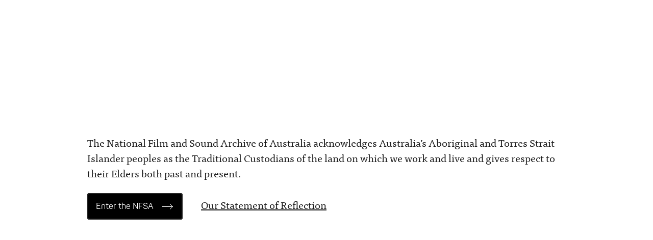

--- FILE ---
content_type: text/html; charset=UTF-8
request_url: https://www.nfsa.gov.au/latest/story-kelly-gang
body_size: 25073
content:
<!DOCTYPE html>
<html lang="en" dir="ltr" prefix="og: https://ogp.me/ns#">
  <head>
    <meta charset="utf-8" />
<script async src="https://www.googletagmanager.com/gtag/js?id=UA-1234567"></script>
<script>window.dataLayer = window.dataLayer || [];function gtag(){dataLayer.push(arguments)};gtag("js", new Date());gtag("set", "developer_id.dMDhkMT", true);gtag("config", "UA-1234567", {"groups":"default","anonymize_ip":true,"page_placeholder":"PLACEHOLDER_page_path"});gtag('config', 'G-0XT7NFV9ZS', {'name': 'govcms'}); gtag('govcms.send', 'pageview', {'anonymizeIp': true})</script>
<meta name="description" content="Sally Jackson and Graham Shirley describe the restoration of the landmark &#039;The Story of the Kelly Gang&#039; (1906), the world&#039;s first feature-length narrative film." />
<link rel="canonical" href="https://www.nfsa.gov.au/latest/story-kelly-gang" />
<meta name="robots" content="max-image-preview:large" />
<link rel="image_src" href="https://www.nfsa.gov.au/sites/default/files/article/hero_image03-2017/kelly-gang.jpg" />
<meta property="og:site_name" content="National Film and Sound Archive of Australia" />
<meta property="og:title" content="The Story of the Kelly Gang" />
<meta property="og:description" content="Sally Jackson and Graham Shirley describe the restoration of the landmark &#039;The Story of the Kelly Gang&#039; (1906), the world&#039;s first feature-length narrative film." />
<meta property="og:image" content="https://www.nfsa.gov.au/sites/default/files/article/hero_image03-2017/kelly-gang.jpg" />
<meta name="twitter:card" content="summary_large_image" />
<meta name="twitter:description" content="Sally Jackson and Graham Shirley describe the restoration of the landmark &#039;The Story of the Kelly Gang&#039; (1906), the world&#039;s first feature-length narrative film." />
<meta name="twitter:site" content="@NFSAonline" />
<meta name="twitter:title" content="The Story of the Kelly Gang" />
<meta name="twitter:site:id" content="62450822" />
<meta name="twitter:image" content="https://www.nfsa.gov.au/sites/default/files/article/hero_image03-2017/kelly-gang.jpg" />
<meta name="Generator" content="Drupal 10 (http://drupal.org) + GovCMS (http://govcms.gov.au)" />
<meta name="MobileOptimized" content="width" />
<meta name="HandheldFriendly" content="true" />
<meta name="viewport" content="width=device-width, initial-scale=1.0" />
<script type="application/ld+json">{
    "@context": "http://schema.org",
    "@graph": [
        {
            "@type": "WebSite",
            "url": "https://nfsa.gov.au"
        },
        {
            "@type": "Organization",
            "name": "NATIONAL FILM AND SOUND ARCHIVE OF AUSTRALIA",
            "url": "https://nfsa.gov.au",
            "logo": "/themes/custom/nfsa/images/logo.png",
            "sameAs": [
                "https://www.facebook.com/nfsaa",
                "https://www.flickr.com/photos/nfsa",
                "https://instagram.com/nfsaonline",
                "https://soundcloud.com/nfsaaustralia",
                "https://twitter.com/NFSAOnline",
                "https://www.youtube.com/user/FILMAUSTRALIA"
            ]
        }
    ]
}</script>
<link rel="icon" href="/themes/custom/nfsa/favicon.ico" type="image/vnd.microsoft.icon" />

    <title>The Story of the Kelly Gang | National Film and Sound Archive of Australia</title>
    <link rel="stylesheet" media="all" href="/sites/default/files/css/css_og2LsSMR09CDERTlA7pIGQTGFdqCLaHDA7e4gSezIP4.css?delta=0&amp;language=en&amp;theme=nfsa&amp;include=eJxFjksOwyAMRC9E4EiVASehMhgxkIqevmmiqpvRm89ighAwnSewCTdnBmhj_HzReHba-KSWSdKbjdDU0R8xIejBbTotHFRM5pjIKWfP0a7fee_cTFlBbhP1JEsAlidMpUZbo7rDxTYqif0ndpQ6vCTsHA0mOuf74ZH4BXepzRqH8AcawEqo" />
<link rel="stylesheet" media="all" href="/sites/default/files/css/css_2o2VF98p6oZHbMxYqNZobhtEhDoPgGgCi8bvuia2bx4.css?delta=1&amp;language=en&amp;theme=nfsa&amp;include=eJxFjksOwyAMRC9E4EiVASehMhgxkIqevmmiqpvRm89ighAwnSewCTdnBmhj_HzReHba-KSWSdKbjdDU0R8xIejBbTotHFRM5pjIKWfP0a7fee_cTFlBbhP1JEsAlidMpUZbo7rDxTYqif0ndpQ6vCTsHA0mOuf74ZH4BXepzRqH8AcawEqo" />

    
    <!-- Microsoft Clarity -->
    <script type="text/javascript">
    (function(c,l,a,r,i,t,y){
        c[a]=c[a]||function(){(c[a].q=c[a].q||[]).push(arguments)};
        t=l.createElement(r);t.async=1;t.src="https://www.clarity.ms/tag/"+i;
        y=l.getElementsByTagName(r)[0];y.parentNode.insertBefore(t,y);
    })(window, document, "clarity", "script", "l1z66aotkl");
    </script>
    <!-- End of Microsoft Clarity -->
    <!-- Google Tag Manager -->
<script>(function(w,d,s,l,i){w[l]=w[l]||[];w[l].push({'gtm.start':
new Date().getTime(),event:'gtm.js'});var f=d.getElementsByTagName(s)[0],
j=d.createElement(s),dl=l!='dataLayer'?'&l='+l:'';j.async=true;j.src=
'https://www.googletagmanager.com/gtm.js?id='+i+dl;f.parentNode.insertBefore(j,f);
})(window,document,'script','dataLayer','GTM-K6XZVS');</script>
<!-- End Google Tag Manager -->
  </head>
  <body class="path-node page-node-type-article new-theme">
  <!-- Google Tag Manager (noscript) -->
<noscript><iframe src="https://www.googletagmanager.com/ns.html?id=GTM-K6XZVS"
height="0" width="0" style="display:none;visibility:hidden"></iframe></noscript>
<!-- End Google Tag Manager (noscript) -->
        <a href="#main-content" class="visually-hidden focusable skip-link">
      Skip to main content
    </a>
    
      <div class="dialog-off-canvas-main-canvas" data-off-canvas-main-canvas>
    

<div id="page"  class="header-invert">
    

      <div class="region region-highlighted">
    <div data-drupal-messages-fallback class="hidden"></div>

  </div>


    
        
      <div class="header">
        <div class="nfsa-logo">
          <a href="/" aria-label="Homepage">
            <svg width="51px" height="69px" viewBox="0 0 51 69" version="1.1" xmlns="http://www.w3.org/2000/svg" xmlns:xlink="http://www.w3.org/1999/xlink" class="icon">
                <g id="Page-1" stroke="none" stroke-width="1" fill="none" fill-rule="evenodd">
                    <path d="M8.41121,9.72431 C7.20365,11.8274 5.81373,13.4826 3.83481,18.2729 C3.3296,19.4949 2.95008,20.4442 2.95008,20.4442 C2.53606,21.4787 2.56317,22.2138 3.01416,22.0872 C3.09056,22.0653 3.15463,22.0458 3.22363,22.0264 L5.30852,21.3399 C5.30852,21.3399 5.3652,21.3205 5.39478,21.3789 C5.40463,21.3984 5.40217,21.413 5.39724,21.4276 C5.39231,21.447 5.37506,21.4592 5.37506,21.4592 L4.36712,22.1481 C4.36712,22.1481 3.86192,22.4231 3.49965,23.6207 C3.406,23.9274 3.31235,24.2317 3.22363,24.5335 C-1.38481,39.8806 -0.615914,46.5112 2.79729,45.9659 L2.83919,45.9586 C2.88108,45.9513 2.91805,45.9805 2.91805,46.0292 L2.91805,46.0633 C2.35616,67.8195 3.96542,79.8197 15.5728,55.6927 C16.009,54.8042 16.3934,54.001 17.0416,53.3413 C17.3496,53.0468 17.6035,52.9324 17.6035,52.9324 C17.8622,52.8082 18.3058,52.7182 19.2398,52.7182 L27.3724,52.7182 C27.6607,52.7182 27.9269,52.5673 28.0673,52.3092 C28.2078,52.0585 28.2004,51.7543 28.0476,51.5108 L26.3201,48.7773 L26.3127,48.7725 C28.0254,47.4118 29.79,45.6787 31.4189,43.6048 C33.0405,41.5285 34.5389,39.1577 35.744,36.6043 C36.3058,35.4189 36.8037,34.197 37.2251,32.9482 L37.2744,32.7949 C37.3877,32.442 37.1684,32.2472 36.7913,32.3641 L36.7051,32.3787 C36.5079,32.4127 36.3132,32.42 36.1087,32.4127 C35.3866,32.3714 34.7459,32.072 34.2407,31.6144 C34.1791,31.5657 34.115,31.5024 34.0583,31.4391 C34.0016,31.3831 33.9449,31.3271 33.8981,31.2663 C33.7133,31.0521 33.5383,30.8014 33.3781,30.5385 L33.0824,30.0736 C32.8089,29.5259 32.178,28.2772 31.6851,27.2865 C31.6851,27.2865 31.5446,27.009 30.9753,26.1278 C28.989,23.0268 26.6059,21.1525 24.0356,20.0645 C22.1823,19.2807 20.2354,18.8985 18.2688,18.7671 C16.906,18.677 15.5383,18.7038 14.1829,18.8011 L13.7959,18.8304 C13.3745,18.8644 13.207,18.4141 13.409,17.8324 L13.6136,17.3236 C13.9857,16.4011 14.3948,15.5467 14.8285,14.7581 C17.4186,9.99937 21.0241,7.52873 24.7872,7.17579 C26.5148,7.01513 28.2719,7.29993 29.9846,8.01556 C30.8915,8.39041 31.7837,8.88941 32.6462,9.50767 C32.8507,9.65129 33.0479,9.79977 33.245,9.95799 L33.6246,10.2574 C34.0312,10.6176 33.977,11.0533 33.4989,11.214 L32.6018,11.3381 C31.6333,11.4696 30.4036,11.5888 29.2502,11.6789 C29.1936,10.4935 28.2472,9.52228 27.0249,9.45169 C25.7188,9.38353 24.6024,10.3742 24.5334,11.6643 C24.4619,12.9544 25.4674,14.0522 26.7735,14.1203 C27.4315,14.1544 28.0452,13.9183 28.5011,13.5094 C29.9427,13.8696 35.0268,15.1378 36.6977,15.6319 C39.6698,16.5131 41.8754,16.9853 44.2683,16.8319 C45.4488,16.7638 46.6785,16.535 48.0685,16.1309 C49.0715,15.8388 49.5373,15.6587 49.5373,15.6587 C50.5477,15.2765 50.9641,14.7435 50.4565,14.466 L49.4732,13.9938 C46.5997,12.6282 41.4515,10.401 41.4515,10.401 C40.4608,9.97016 39.0709,9.3738 38.8959,9.10361 C34.2875,1.73553 27.9392,0.187427 24.8956,0.0219071 C24.6073,0.00730236 24.314,0 24.0183,0 C20.3389,0 16.3146,1.21219 12.0019,4.0163 L11.817,4.138 C10.7549,4.93883 9.88739,5.56927 9.88739,5.56927 C9.00021,6.25325 8.2116,7.0127 9.10125,7.02 L9.32058,7.02 L11.5164,6.95672 C11.5164,6.95672 11.5755,6.95672 11.5878,7.01757 C11.5928,7.03704 11.5878,7.05408 11.5755,7.06382 C11.5632,7.08086 11.5435,7.08816 11.5435,7.08816 L10.3753,7.46058 C10.3753,7.46058 9.811,7.57985 9.11603,8.62409 C8.93613,8.89184 8.7587,9.15716 8.58372,9.41761 L8.40875,9.72188 L8.41121,9.72431 Z" id="Path" fill="#000000" fill-rule="nonzero"></path>
                </g>
            </svg>
            <svg width="192px" height="55px" viewBox="0 0 192 55" version="1.1" xmlns="http://www.w3.org/2000/svg" xmlns:xlink="http://www.w3.org/1999/xlink" class="text">
              <g id="Page-1" stroke="none" stroke-width="1" fill="none" fill-rule="evenodd">
                  <g id="Group" transform="translate(0.400401, 0.051640)" fill="#000000" fill-rule="nonzero">
                      <path d="M12.3263988,1.06612 L12.3263988,12.78646 C12.3263988,13.36576 12.1168988,13.57266 11.5106988,13.57266 L9.38639878,13.57266 C8.96989878,13.57266 8.78009878,13.46066 8.59039878,13.19776 L5.66999878,8.76036 C4.85429878,7.46786 4.53149878,6.58916 4.00159878,4.90226 L3.86849878,4.90226 C4.26779878,6.69866 4.47479878,7.65526 4.47479878,9.73406 L4.47479878,12.78646 C4.47479878,13.36576 4.28499878,13.57266 3.67879878,13.57266 L1.74419878,13.57266 C1.15769878,13.57266 0.948198777,13.36576 0.948198777,12.78646 L0.948198777,1.06612 C0.948198777,0.4868 1.15769878,0.2799 1.74419878,0.2799 L3.99919878,0.2799 C4.41559878,0.2799 4.60539878,0.39187 4.77549878,0.65476 L7.88309878,5.44756 C8.73579878,6.74006 8.88849878,7.45086 9.47509878,8.87476 L9.62789878,8.87476 C9.04129878,6.94696 8.77519878,6.04636 8.77519878,4.13796 L8.77519878,1.06856 C8.77519878,0.48924 8.98469878,0.28234 9.59089878,0.28234 L11.5057988,0.28234 C12.1119988,0.28234 12.3214988,0.48924 12.3214988,1.06856 L12.3263988,1.06856 L12.3263988,1.06612 Z" id="Path"></path>
                      <path d="M25.7455988,13.57266 L23.6805988,13.57266 C22.7145988,13.57266 22.4110988,13.36576 22.2582988,12.78646 L21.8417988,11.43786 L17.7286988,11.43786 L17.2924988,12.78646 C17.1224988,13.36576 16.8562988,13.57266 15.9272988,13.57266 L13.9187988,13.57266 C13.3494988,13.57266 13.2163988,13.30976 13.4061988,12.80586 L17.7853988,0.93468 C17.9751988,0.39187 18.2215988,0.2799 18.7711988,0.2799 L20.9127988,0.2799 C21.4622988,0.2799 21.7284988,0.41135 21.8984988,0.89817 L26.2975988,12.80586 C26.4875988,13.31216 26.3175988,13.57266 25.7475988,13.57266 L25.7455988,13.57266 Z M20.2867988,6.30926 C19.9072988,5.03616 19.8702988,3.68766 19.8702988,3.68766 L19.6804988,3.68766 C19.6804988,3.68766 19.7002988,5.03616 19.3206988,6.28976 L18.6183988,8.49996 L20.9866988,8.49996 L20.2842988,6.30926 L20.2867988,6.30926 Z" id="Shape"></path>
                      <path d="M36.1125988,1.06612 L36.1125988,2.75053 C36.1125988,3.34936 35.9035988,3.55626 35.3165988,3.55626 L32.4925988,3.55626 L32.4925988,12.78646 C32.4925988,13.36576 32.2835988,13.57266 31.6965988,13.57266 L29.5355988,13.57266 C28.9485988,13.57266 28.7395988,13.36576 28.7395988,12.78646 L28.7395988,3.55626 L25.9155988,3.55626 C25.3285988,3.55626 25.1195988,3.34936 25.1195988,2.75053 L25.1195988,1.06612 C25.1195988,0.4868 25.3285988,0.2799 25.9155988,0.2799 L35.3165988,0.2799 C35.9035988,0.2799 36.1125988,0.4868 36.1125988,1.06612 Z" id="Path"></path>
                      <path d="M38.0845988,0.2799 L40.3215988,0.2799 C40.8915988,0.2799 41.0805988,0.46733 41.0805988,1.02961 L41.0805988,12.82536 C41.0805988,13.38766 40.8915988,13.57506 40.3215988,13.57506 L38.0845988,13.57506 C37.5145988,13.57506 37.3255988,13.38766 37.3255988,12.82536 L37.3255988,1.02961 C37.3255988,0.46733 37.5145988,0.2799 38.0845988,0.2799 Z" id="Path"></path>
                      <path d="M48.5475988,5.32907052e-15 C52.3015988,5.32907052e-15 54.3865988,2.00328 54.3865988,5.24306 L54.3865988,8.61436 C54.3865988,11.85416 52.3015988,13.85746 48.5475988,13.85746 C44.7945988,13.85746 42.7295988,11.85416 42.7295988,8.61436 L42.7295988,5.24306 C42.7295988,2.00328 44.8145988,5.32907052e-15 48.5475988,5.32907052e-15 Z M48.5475988,3.27636 C47.2395988,3.27636 46.4825988,3.89456 46.4825988,5.07266 L46.4825988,8.77986 C46.4825988,9.96046 47.2415988,10.57626 48.5475988,10.57626 C49.8535988,10.57626 50.6325988,9.95796 50.6325988,8.77986 L50.6325988,5.07266 C50.6325988,3.89216 49.8735988,3.27636 48.5475988,3.27636 Z" id="Shape"></path>
                      <path d="M67.3325988,1.06612 L67.3325988,12.78646 C67.3325988,13.36576 67.1225988,13.57266 66.5165988,13.57266 L64.3925988,13.57266 C63.9755988,13.57266 63.7855988,13.46066 63.5965988,13.19776 L60.6755988,8.76036 C59.8605988,7.46786 59.5375988,6.58916 59.0075988,4.90226 L58.8745988,4.90226 C59.2735988,6.69866 59.4805988,7.65526 59.4805988,9.73406 L59.4805988,12.78646 C59.4805988,13.36576 59.2905988,13.57266 58.6845988,13.57266 L56.7495988,13.57266 C56.1635988,13.57266 55.9535988,13.36576 55.9535988,12.78646 L55.9535988,1.06612 C55.9535988,0.4868 56.1635988,0.2799 56.7495988,0.2799 L59.0045988,0.2799 C59.4215988,0.2799 59.6115988,0.39187 59.7815988,0.65476 L62.8885988,5.44756 C63.7415988,6.74006 63.8945988,7.45086 64.4805988,8.87476 L64.6335988,8.87476 C64.0475988,6.94696 63.7805988,6.04636 63.7805988,4.13796 L63.7805988,1.06856 C63.7805988,0.48924 63.9905988,0.28234 64.5965988,0.28234 L66.5115988,0.28234 C67.1175988,0.28234 67.3275988,0.48924 67.3275988,1.06856 L67.3325988,1.06856 L67.3325988,1.06612 Z" id="Path"></path>
                      <path d="M80.7135988,13.57266 L78.6475988,13.57266 C77.6815988,13.57266 77.3785988,13.36576 77.2255988,12.78646 L76.8095988,11.43786 L72.6965988,11.43786 L72.2605988,12.78646 C72.0905988,13.36576 71.8245988,13.57266 70.8945988,13.57266 L68.8865988,13.57266 C68.3175988,13.57266 68.1845988,13.30976 68.3735988,12.80586 L72.7535988,0.93468 C72.9425988,0.39187 73.1895988,0.2799 73.7385988,0.2799 L75.8805988,0.2799 C76.4295988,0.2799 76.6965988,0.41135 76.8665988,0.89817 L81.2655988,12.80586 C81.4545988,13.31216 81.2845988,13.57266 80.7155988,13.57266 L80.7135988,13.57266 Z M75.2545988,6.30926 C74.8745988,5.03616 74.8375988,3.68766 74.8375988,3.68766 L74.6485988,3.68766 C74.6485988,3.68766 74.6675988,5.03616 74.2885988,6.28976 L73.5865988,8.49996 L75.9545988,8.49996 L75.2515988,6.30926 L75.2545988,6.30926 Z" id="Shape"></path>
                      <path d="M86.0975988,1.06612 L86.0975988,10.29626 L90.6475988,10.29626 C91.2535988,10.29626 91.4625988,10.48376 91.4625988,11.08256 L91.4625988,12.78646 C91.4625988,13.36576 91.2535988,13.57266 90.6475988,13.57266 L83.1405988,13.57266 C82.5545988,13.57266 82.3445988,13.36576 82.3445988,12.78646 L82.3445988,1.06612 C82.3445988,0.4868 82.5545988,0.2799 83.1405988,0.2799 L85.3015988,0.2799 C85.8885988,0.2799 86.0975988,0.4868 86.0975988,1.06612 Z" id="Path"></path>
                      <path d="M105.641599,1.06612 L105.641599,2.75053 C105.641599,3.34936 105.451599,3.55626 104.845599,3.55626 L99.8405988,3.55626 L99.8405988,5.72746 L103.839599,5.72746 C104.446599,5.72746 104.635599,5.93436 104.635599,6.51366 L104.635599,8.19806 C104.635599,8.79686 104.446599,9.00376 103.839599,9.00376 L99.8405988,9.00376 L99.8405988,12.78646 C99.8405988,13.36576 99.6305988,13.57266 99.0445988,13.57266 L96.8825988,13.57266 C96.2965988,13.57266 96.0865988,13.36576 96.0865988,12.78646 L96.0865988,1.06612 C96.0865988,0.4868 96.2965988,0.2799 96.8825988,0.2799 L104.845599,0.2799 C105.451599,0.2799 105.641599,0.4868 105.641599,1.06612 Z" id="Path"></path>
                      <path d="M107.838599,0.2799 L110.076599,0.2799 C110.645599,0.2799 110.835599,0.46733 110.835599,1.02961 L110.835599,12.82536 C110.835599,13.38766 110.645599,13.57506 110.076599,13.57506 L107.838599,13.57506 C107.269599,13.57506 107.079599,13.38766 107.079599,12.82536 L107.079599,1.02961 C107.079599,0.46733 107.269599,0.2799 107.838599,0.2799 Z" id="Path"></path>
                      <path d="M116.538599,1.06612 L116.538599,10.29626 L121.087599,10.29626 C121.693599,10.29626 121.903599,10.48376 121.903599,11.08256 L121.903599,12.78646 C121.903599,13.36576 121.693599,13.57266 121.087599,13.57266 L113.581599,13.57266 C112.994599,13.57266 112.785599,13.36576 112.785599,12.78646 L112.785599,1.06612 C112.785599,0.4868 112.994599,0.2799 113.581599,0.2799 L115.742599,0.2799 C116.328599,0.2799 116.538599,0.4868 116.538599,1.06612 Z" id="Path"></path>
                      <path d="M136.404599,1.04915 L136.404599,12.80836 C136.404599,13.38766 136.214599,13.57516 135.608599,13.57516 L133.543599,13.57516 C132.936599,13.57516 132.727599,13.38766 132.727599,12.80836 L132.727599,10.13086 C132.727599,8.89436 132.840599,7.71616 133.560599,5.22606 L133.370599,5.22606 C133.180599,5.84436 132.478599,7.54826 132.081599,8.31496 L131.019599,10.43026 C130.829599,10.80506 130.640599,10.97306 130.127599,10.97306 L128.838599,10.97306 C128.326599,10.97306 128.136599,10.84166 127.929599,10.43026 L126.830599,8.31496 C126.430599,7.60426 125.844599,5.88086 125.654599,5.22606 L125.445599,5.22606 C126.147599,7.92306 126.221599,8.85776 126.221599,10.15036 L126.221599,12.80836 C126.221599,13.38766 126.031599,13.57516 125.425599,13.57516 L123.473599,13.57516 C122.887599,13.57516 122.677599,13.38766 122.677599,12.80836 L122.677599,1.04915 C122.677599,0.45035 122.887599,0.26293 123.473599,0.26293 L125.255599,0.26293 C125.918599,0.26293 126.127599,0.3749 126.393599,0.84225 L129.504599,6.90806 L132.631599,0.85929 C132.914599,0.35299 133.087599,0.26049 133.693599,0.26049 L135.608599,0.26049 C136.214599,0.26049 136.404599,0.44792 136.404599,1.04671 L136.404599,1.04915 Z" id="Path"></path>
                      <path d="M12.4202988,34.10696 L10.3550988,34.10696 C9.38899878,34.10696 9.08589878,33.90006 8.93309878,33.32076 L8.51659878,31.97226 L4.40349878,31.97226 L3.96729878,33.32076 C3.79729878,33.90006 3.53109878,34.10696 2.60209878,34.10696 L0.593598777,34.10696 C0.0242987768,34.10696 -0.108801223,33.84406 0.0809987768,33.34016 L4.46019878,21.46896 C4.64999878,20.92616 4.89639878,20.81416 5.44599878,20.81416 L7.58759878,20.81416 C8.13709878,20.81416 8.40329878,20.94566 8.57329878,21.43246 L12.9722988,33.34016 C13.1619988,33.84646 12.9919988,34.10696 12.4226988,34.10696 L12.4202988,34.10696 Z M6.96159878,26.84106 C6.58209878,25.56806 6.54509878,24.21956 6.54509878,24.21956 L6.35529878,24.21956 C6.35529878,24.21956 6.37509878,25.56806 5.99549878,26.82166 L5.29319878,29.03176 L7.66149878,29.03176 L6.95909878,26.84106 L6.96159878,26.84106 Z" id="Shape"></path>
                      <path d="M25.4245988,21.60046 L25.4245988,33.32076 C25.4245988,33.90006 25.2155988,34.10696 24.6095988,34.10696 L22.4849988,34.10696 C22.0684988,34.10696 21.8787988,33.99496 21.6889988,33.73206 L18.7686988,29.29466 C17.9529988,28.00216 17.6300988,27.12346 17.1002988,25.43656 L16.9671988,25.43656 C17.3663988,27.23296 17.5733988,28.18956 17.5733988,30.26836 L17.5733988,33.32076 C17.5733988,33.90006 17.3836988,34.10696 16.7773988,34.10696 L14.8428988,34.10696 C14.2562988,34.10696 14.0468988,33.90006 14.0468988,33.32076 L14.0468988,21.60046 C14.0468988,21.02106 14.2562988,20.81416 14.8428988,20.81416 L17.0977988,20.81416 C17.5142988,20.81416 17.7039988,20.92616 17.8740988,21.18906 L20.9841988,25.98186 C21.8368988,27.27436 21.9896988,27.98516 22.5761988,29.40906 L22.7285988,29.40906 C22.1423988,27.48126 21.8762988,26.58066 21.8762988,24.67226 L21.8762988,21.60286 C21.8762988,21.02356 22.0857988,20.81666 22.6915988,20.81666 L24.6065988,20.81666 C25.2135988,20.81666 25.4225988,21.02356 25.4225988,21.60286 L25.4245988,21.60286 L25.4245988,21.60046 Z" id="Path"></path>
                      <path d="M38.6335988,26.05726 L38.6335988,28.86626 C38.6335988,32.08666 36.5485988,34.10936 32.7955988,34.10936 L28.1695988,34.10936 C27.5835988,34.10936 27.3735988,33.90246 27.3735988,33.32316 L27.3735988,21.60286 C27.3735988,21.02356 27.5835988,20.81666 28.1695988,20.81666 L32.7955988,20.81666 C36.5485988,20.81666 38.6335988,22.81996 38.6335988,26.05976 L38.6335988,26.05726 Z M32.6625988,24.09056 L31.1275988,24.09056 L31.1275988,30.83066 L32.6625988,30.83066 C34.2175988,30.83066 34.8805988,30.13686 34.8805988,28.80786 L34.8805988,26.11086 C34.8805988,24.78186 34.2175988,24.08806 32.6625988,24.08806 L32.6625988,24.09056 Z" id="Shape"></path>
                      <path d="M49.2315988,20.53426 C52.0355988,20.53426 53.6295988,21.35706 54.5395988,23.15586 C54.8055988,23.69866 54.6525988,23.97856 54.0835988,24.20496 L52.1885988,25.01066 C51.6585988,25.23456 51.4485988,25.16156 51.1655988,24.61636 C50.7865988,23.90556 50.1035988,23.64266 49.2315988,23.64266 C47.9615988,23.64266 47.4495988,23.96156 47.4495988,24.61636 C47.4495988,25.42206 48.5685988,25.58996 49.9335988,25.75796 C52.1145988,26.05736 54.9755988,26.58066 54.9755988,30.11986 C54.9755988,32.87286 52.4545988,34.38926 49.1005988,34.38926 C46.2765988,34.38926 44.2845988,33.43516 43.5855988,31.48786 C43.3755988,30.92556 43.5285988,30.66506 44.0775988,30.45816 L45.8795988,29.82046 C46.4485988,29.63306 46.6955988,29.68906 46.9985988,30.23186 C47.3215988,30.88656 48.0605988,31.22496 49.1205988,31.22496 C50.4085988,31.22496 51.1685988,30.96206 51.1685988,30.15876 C51.1685988,29.42856 50.1825988,29.22166 48.9505988,29.05376 C46.7325988,28.75436 43.6215988,28.35996 43.6215988,24.72826 C43.6215988,22.25766 45.6305988,20.53426 49.2335988,20.53426 L49.2315988,20.53426 Z" id="Path"></path>
                      <path d="M61.8335988,20.53426 C65.5875988,20.53426 67.6725988,22.53756 67.6725988,25.77736 L67.6725988,29.14866 C67.6725988,32.38846 65.5875988,34.39176 61.8335988,34.39176 C58.0805988,34.39176 56.0155988,32.38846 56.0155988,29.14866 L56.0155988,25.77736 C56.0155988,22.53756 58.1005988,20.53426 61.8335988,20.53426 Z M61.8335988,23.81066 C60.5255988,23.81066 59.7685988,24.42886 59.7685988,25.60696 L59.7685988,29.31416 C59.7685988,30.49476 60.5275988,31.11056 61.8335988,31.11056 C63.1405988,31.11056 63.9185988,30.49226 63.9185988,29.31416 L63.9185988,25.60696 C63.9185988,24.42646 63.1595988,23.81066 61.8335988,23.81066 Z" id="Shape"></path>
                      <path d="M74.9145988,31.11296 C76.2235988,31.11296 76.8865988,30.49466 76.8865988,29.38966 L76.8865988,21.60046 C76.8865988,21.02106 77.0765988,20.81416 77.6825988,20.81416 L79.8245988,20.81416 C80.4305988,20.81416 80.6395988,21.02106 80.6395988,21.60046 L80.6395988,29.22166 C80.6395988,32.36656 78.6685988,34.38926 74.9145988,34.38926 C71.1615988,34.38926 69.2095988,32.36656 69.2095988,29.22166 L69.2095988,21.60046 C69.2095988,21.02106 69.4195988,20.81416 70.0055988,20.81416 L72.1675988,20.81416 C72.7535988,20.81416 72.9635988,21.02106 72.9635988,21.60046 L72.9635988,29.38966 C72.9635988,30.49466 73.6265988,31.11296 74.9145988,31.11296 Z" id="Path"></path>
                      <path d="M93.8315988,21.60046 L93.8315988,33.32076 C93.8315988,33.90006 93.6215988,34.10696 93.0155988,34.10696 L90.8915988,34.10696 C90.4745988,34.10696 90.2845988,33.99496 90.0955988,33.73206 L87.1745988,29.29466 C86.3595988,28.00216 86.0365988,27.12346 85.5065988,25.43656 L85.3735988,25.43656 C85.7725988,27.23296 85.9795988,28.18956 85.9795988,30.26836 L85.9795988,33.32076 C85.9795988,33.90006 85.7895988,34.10696 85.1835988,34.10696 L83.2495988,34.10696 C82.6625988,34.10696 82.4535988,33.90006 82.4535988,33.32076 L82.4535988,21.60046 C82.4535988,21.02106 82.6625988,20.81416 83.2495988,20.81416 L85.5035988,20.81416 C85.9205988,20.81416 86.1105988,20.92616 86.2805988,21.18906 L89.3875988,25.98186 C90.2405988,27.27436 90.3935988,27.98516 90.9795988,29.40906 L91.1325988,29.40906 C90.5465988,27.48126 90.2795988,26.58066 90.2795988,24.67226 L90.2795988,21.60286 C90.2795988,21.02356 90.4895988,20.81666 91.0955988,20.81666 L93.0105988,20.81666 C93.6165988,20.81666 93.8265988,21.02356 93.8265988,21.60286 L93.8315988,21.60286 L93.8315988,21.60046 Z" id="Path"></path>
                      <path d="M107.080599,26.05726 L107.080599,28.86626 C107.080599,32.08666 104.995599,34.10936 101.241599,34.10936 L96.6165988,34.10936 C96.0295988,34.10936 95.8205988,33.90246 95.8205988,33.32316 L95.8205988,21.60286 C95.8205988,21.02356 96.0295988,20.81666 96.6165988,20.81666 L101.241599,20.81666 C104.995599,20.81666 107.080599,22.81996 107.080599,26.05976 L107.080599,26.05726 Z M101.108599,24.09056 L99.5735988,24.09056 L99.5735988,30.83066 L101.108599,30.83066 C102.663599,30.83066 103.326599,30.13686 103.326599,28.80786 L103.326599,26.11086 C103.326599,24.78186 102.663599,24.08806 101.108599,24.08806 L101.108599,24.09056 Z" id="Shape"></path>
                      <path d="M123.532599,34.10696 L121.467599,34.10696 C120.501599,34.10696 120.198599,33.90006 120.045599,33.32076 L119.628599,31.97226 L115.515599,31.97226 L115.079599,33.32076 C114.909599,33.90006 114.643599,34.10696 113.714599,34.10696 L111.705599,34.10696 C111.136599,34.10696 111.003599,33.84406 111.193599,33.34016 L115.572599,21.46896 C115.762599,20.92616 116.008599,20.81416 116.558599,20.81416 L118.699599,20.81416 C119.249599,20.81416 119.515599,20.94566 119.685599,21.43246 L124.084599,33.34016 C124.274599,33.84646 124.104599,34.10696 123.534599,34.10696 L123.532599,34.10696 Z M118.073599,26.84106 C117.694599,25.56806 117.657599,24.21956 117.657599,24.21956 L117.467599,24.21956 C117.467599,24.21956 117.487599,25.56806 117.107599,26.82166 L116.405599,29.03176 L118.773599,29.03176 L118.071599,26.84106 L118.073599,26.84106 Z" id="Shape"></path>
                      <path d="M136.005599,25.32706 C136.005599,27.16236 135.265599,28.47196 133.976599,29.18516 C134.146599,29.42856 134.316599,29.69146 134.489599,29.99086 L136.194599,33.19176 C136.461599,33.69806 136.327599,34.10936 135.701599,34.10936 L133.636599,34.10936 C132.631599,34.10936 132.214599,33.86596 131.892599,33.21116 L130.679599,30.64566 C130.376599,30.00786 130.053599,29.69146 129.277599,29.69146 L128.841599,29.69146 L128.841599,33.32316 C128.841599,33.90246 128.631599,34.10936 128.045599,34.10936 L125.883599,34.10936 C125.297599,34.10936 125.087599,33.90246 125.087599,33.32316 L125.087599,21.60286 C125.087599,21.02356 125.297599,20.81666 125.883599,20.81666 L131.305599,20.81666 C134.169599,20.81666 136.007599,22.42556 136.007599,25.32946 L136.005599,25.32946 L136.005599,25.32706 Z M130.869599,24.09056 L128.841599,24.09056 L128.841599,26.56116 L130.869599,26.56116 C131.684599,26.56116 132.121599,26.07436 132.121599,25.30756 C132.121599,24.54086 131.684599,24.09056 130.869599,24.09056 Z" id="Shape"></path>
                      <path d="M143.168599,20.53426 C146.089599,20.53426 147.927599,21.71486 148.704599,23.81056 C148.913599,24.35336 148.760599,24.63336 148.191599,24.82076 L146.163599,25.53156 C145.576599,25.69946 145.367599,25.60696 145.140599,25.02526 C144.817599,24.18306 144.248599,23.80816 143.168599,23.80816 C141.690599,23.80816 141.103599,24.44586 141.103599,25.75546 L141.103599,29.16326 C141.103599,30.47276 141.690599,31.11056 143.168599,31.11056 C144.231599,31.11056 144.837599,30.69916 145.160599,29.89346 C145.369599,29.31416 145.616599,29.18266 146.182599,29.38716 L148.191599,30.09796 C148.760599,30.28536 148.911599,30.56526 148.704599,31.10806 C147.927599,33.20386 146.086599,34.38446 143.168599,34.38446 C139.452599,34.38446 137.350599,32.38116 137.350599,29.14136 L137.350599,25.77006 C137.350599,22.53026 139.455599,20.52696 143.168599,20.52696 L143.168599,20.53426 Z" id="Path"></path>
                      <path d="M161.252599,21.60036 L161.252599,33.32066 C161.252599,33.89996 161.043599,34.10686 160.436599,34.10686 L158.295599,34.10686 C157.689599,34.10686 157.499599,33.89996 157.499599,33.32066 L157.499599,29.01466 L153.822599,29.01466 L153.822599,33.32066 C153.822599,33.89996 153.613599,34.10686 153.026599,34.10686 L150.865599,34.10686 C150.278599,34.10686 150.069599,33.89996 150.069599,33.32066 L150.069599,21.60036 C150.069599,21.00156 150.278599,20.79466 150.865599,20.79466 L153.026599,20.79466 C153.613599,20.79466 153.822599,21.00156 153.822599,21.60036 L153.822599,25.73836 L157.499599,25.73836 L157.499599,21.60036 C157.499599,21.00156 157.689599,20.79466 158.295599,20.79466 L160.436599,20.79466 C161.043599,20.79466 161.252599,21.00156 161.252599,21.60036 Z" id="Path"></path>
                      <path d="M163.923599,20.81416 L166.161599,20.81416 C166.730599,20.81416 166.920599,21.00166 166.920599,21.56396 L166.920599,33.35966 C166.920599,33.92196 166.730599,34.10936 166.161599,34.10936 L163.923599,34.10936 C163.354599,34.10936 163.164599,33.92196 163.164599,33.35966 L163.164599,21.56396 C163.164599,21.00166 163.354599,20.81416 163.923599,20.81416 Z" id="Path"></path>
                      <path d="M180.775599,21.58096 L176.605599,33.45216 C176.415599,33.99496 176.149599,34.10696 175.619599,34.10696 L173.231599,34.10696 C172.682599,34.10696 172.435599,33.97546 172.246599,33.48866 L168.056599,21.58096 C167.866599,21.07466 168.036599,20.81416 168.606599,20.81416 L170.747599,20.81416 C171.733599,20.81416 172.016599,21.02106 172.169599,21.60046 L173.988599,28.00456 C174.271599,29.10966 174.404599,30.41926 174.404599,30.41926 L174.575599,30.41926 C174.575599,30.41926 174.651599,29.12676 174.954599,28.02166 L176.756599,21.60046 C176.926599,21.02106 177.192599,20.81416 178.141599,20.81416 L180.265599,20.81416 C180.851599,20.81416 180.967599,21.07706 180.777599,21.58096 L180.775599,21.58096 Z" id="Path"></path>
                      <path d="M191.429599,21.60046 L191.429599,23.28486 C191.429599,23.88366 191.239599,24.09056 190.633599,24.09056 L185.628599,24.09056 L185.628599,25.75786 L189.627599,25.75786 C190.234599,25.75786 190.423599,25.96476 190.423599,26.54416 L190.423599,28.22856 C190.423599,28.82736 190.234599,29.03426 189.627599,29.03426 L185.628599,29.03426 L185.628599,30.83056 L190.783599,30.83056 C191.389599,30.83056 191.599599,31.01806 191.599599,31.61686 L191.599599,33.32076 C191.599599,33.90006 191.389599,34.10696 190.783599,34.10696 L182.670599,34.10696 C182.084599,34.10696 181.874599,33.90006 181.874599,33.32076 L181.874599,21.60046 C181.874599,21.02106 182.084599,20.81416 182.670599,20.81416 L190.633599,20.81416 C191.239599,20.81416 191.429599,21.02106 191.429599,21.60046 Z" id="Path"></path>
                      <path d="M6.44829878,41.06606 C10.2015988,41.06606 12.2864988,43.06936 12.2864988,46.30916 L12.2864988,49.68036 C12.2864988,52.92016 10.2015988,54.92346 6.44829878,54.92346 C2.69499878,54.92346 0.629898777,52.92016 0.629898777,49.68036 L0.629898777,46.30916 C0.629898777,43.06936 2.71479878,41.06606 6.44829878,41.06606 Z M6.44829878,44.34236 C5.13969878,44.34236 4.38319878,44.96066 4.38319878,46.13876 L4.38319878,49.84586 C4.38319878,51.02646 5.14219878,51.64226 6.44829878,51.64226 C7.75449878,51.64226 8.53319878,51.02406 8.53319878,49.84586 L8.53319878,46.13876 C8.53319878,44.95816 7.77419878,44.34236 6.44829878,44.34236 Z" id="Shape"></path>
                      <path d="M23.4895988,42.13456 L23.4895988,43.81906 C23.4895988,44.41786 23.3005988,44.62476 22.6935988,44.62476 L17.6887988,44.62476 L17.6887988,46.79596 L21.6885988,46.79596 C22.2947988,46.79596 22.4845988,47.00286 22.4845988,47.58216 L22.4845988,49.26656 C22.4845988,49.86536 22.2947988,50.07226 21.6885988,50.07226 L17.6887988,50.07226 L17.6887988,53.85486 C17.6887988,54.43426 17.4793988,54.64116 16.8927988,54.64116 L14.7314988,54.64116 C14.1449988,54.64116 13.9354988,54.43426 13.9354988,53.85486 L13.9354988,42.13456 C13.9354988,41.55526 14.1449988,41.34836 14.7314988,41.34836 L22.6935988,41.34836 C23.3005988,41.34836 23.4895988,41.55526 23.4895988,42.13456 Z" id="Path"></path>
                      <path d="M39.0125988,54.64116 L36.9475988,54.64116 C35.9815988,54.64116 35.6785988,54.43426 35.5255988,53.85486 L35.1095988,52.50636 L30.9965988,52.50636 L30.5605988,53.85486 C30.3895988,54.43426 30.1235988,54.64116 29.1945988,54.64116 L27.1865988,54.64116 C26.6165988,54.64116 26.4835988,54.37826 26.6735988,53.87436 L31.0525988,42.00316 C31.2425988,41.46036 31.4895988,41.34836 32.0385988,41.34836 L34.1805988,41.34836 C34.7295988,41.34836 34.9955988,41.47986 35.1655988,41.96666 L39.5645988,53.87436 C39.7545988,54.38066 39.5845988,54.64116 39.0155988,54.64116 L39.0125988,54.64116 Z M33.5545988,47.37766 C33.1745988,46.10466 33.1375988,44.75616 33.1375988,44.75616 L32.9485988,44.75616 C32.9485988,44.75616 32.9675988,46.10466 32.5885988,47.35826 L31.8855988,49.56846 L34.2545988,49.56846 L33.5515988,47.37766 L33.5545988,47.37766 Z" id="Shape"></path>
                      <path d="M45.7445988,51.64466 C47.0525988,51.64466 47.7155988,51.02646 47.7155988,49.92136 L47.7155988,42.13216 C47.7155988,41.55286 47.9055988,41.34596 48.5115988,41.34596 L50.6535988,41.34596 C51.2595988,41.34596 51.4685988,41.55286 51.4685988,42.13216 L51.4685988,49.75336 C51.4685988,52.89826 49.4975988,54.92106 45.7445988,54.92106 C41.9905988,54.92106 40.0385988,52.89826 40.0385988,49.75336 L40.0385988,42.13216 C40.0385988,41.55286 40.2485988,41.34596 40.8345988,41.34596 L42.9965988,41.34596 C43.5825988,41.34596 43.7925988,41.55286 43.7925988,42.13216 L43.7925988,49.92136 C43.7925988,51.02646 44.4555988,51.64466 45.7445988,51.64466 Z" id="Path"></path>
                      <path d="M58.4805988,41.06606 C61.2845988,41.06606 62.8785988,41.88876 63.7885988,43.68756 C64.0545988,44.23036 63.9015988,44.51036 63.3325988,44.73666 L61.4375988,45.54236 C60.9075988,45.76636 60.6975988,45.69326 60.4145988,45.14806 C60.0355988,44.43726 59.3525988,44.17436 58.4805988,44.17436 C57.2105988,44.17436 56.6985988,44.49326 56.6985988,45.14806 C56.6985988,45.95376 57.8175988,46.12166 59.1825988,46.28966 C61.3635988,46.58906 64.2245988,47.11236 64.2245988,50.65156 C64.2245988,53.40456 61.7035988,54.92106 58.3495988,54.92106 C55.5255988,54.92106 53.5335988,53.96686 52.8345988,52.01956 C52.6245988,51.45726 52.7775988,51.19686 53.3265988,50.98996 L55.1285988,50.35216 C55.6975988,50.16476 55.9445988,50.22076 56.2475988,50.76356 C56.5705988,51.41836 57.3095988,51.75666 58.3695988,51.75666 C59.6575988,51.75666 60.4175988,51.49376 60.4175988,50.69056 C60.4175988,49.96036 59.4315988,49.75336 58.1995988,49.58546 C55.9815988,49.28606 52.8715988,48.89176 52.8715988,45.26006 C52.8715988,42.78936 54.8795988,41.06606 58.4825988,41.06606 L58.4805988,41.06606 Z" id="Path"></path>
                      <path d="M75.8605988,42.13456 L75.8605988,43.81906 C75.8605988,44.41786 75.6515988,44.62476 75.0645988,44.62476 L72.2405988,44.62476 L72.2405988,53.85486 C72.2405988,54.43426 72.0315988,54.64116 71.4445988,54.64116 L69.2835988,54.64116 C68.6965988,54.64116 68.4875988,54.43426 68.4875988,53.85486 L68.4875988,44.62476 L65.6635988,44.62476 C65.0765988,44.62476 64.8675988,44.41786 64.8675988,43.81906 L64.8675988,42.13456 C64.8675988,41.55526 65.0765988,41.34836 65.6635988,41.34836 L75.0645988,41.34836 C75.6515988,41.34836 75.8605988,41.55526 75.8605988,42.13456 Z" id="Path"></path>
                      <path d="M87.9935988,45.86126 C87.9935988,47.69656 87.2545988,49.00616 85.9655988,49.71936 C86.1355988,49.96276 86.3055988,50.22566 86.4775988,50.52506 L88.1835988,53.72586 C88.4495988,54.23216 88.3165988,54.64356 87.6905988,54.64356 L85.6255988,54.64356 C84.6195988,54.64356 84.2035988,54.40016 83.8805988,53.74536 L82.6675988,51.17976 C82.3645988,50.54206 82.0415988,50.22566 81.2655988,50.22566 L80.8295988,50.22566 L80.8295988,53.85736 C80.8295988,54.43666 80.6195988,54.64356 80.0335988,54.64356 L77.8725988,54.64356 C77.2855988,54.64356 77.0765988,54.43666 77.0765988,53.85736 L77.0765988,42.13706 C77.0765988,41.55776 77.2855988,41.35086 77.8725988,41.35086 L83.2935988,41.35086 C86.1575988,41.35086 87.9955988,42.96226 87.9955988,45.86366 L87.9935988,45.86366 L87.9935988,45.86126 Z M82.8575988,44.62476 L80.8295988,44.62476 L80.8295988,47.09536 L82.8575988,47.09536 C83.6735988,47.09536 84.1095988,46.60856 84.1095988,45.84176 C84.1095988,45.07506 83.6735988,44.62476 82.8575988,44.62476 Z" id="Shape"></path>
                      <path d="M101.129599,54.64116 L99.0635988,54.64116 C98.0975988,54.64116 97.7945988,54.43426 97.6425988,53.85486 L97.2255988,52.50636 L93.1125988,52.50636 L92.6765988,53.85486 C92.5065988,54.43426 92.2405988,54.64116 91.3105988,54.64116 L89.3025988,54.64116 C88.7335988,54.64116 88.6005988,54.37826 88.7895988,53.87436 L93.1695988,42.00316 C93.3585988,41.46036 93.6055988,41.34836 94.1545988,41.34836 L96.2965988,41.34836 C96.8465988,41.34836 97.1125988,41.47986 97.2825988,41.96666 L101.681599,53.87436 C101.870599,54.38066 101.700599,54.64116 101.131599,54.64116 L101.129599,54.64116 Z M95.6705988,47.37766 C95.2905988,46.10466 95.2545988,44.75616 95.2545988,44.75616 L95.0645988,44.75616 C95.0645988,44.75616 95.0835988,46.10466 94.7045988,47.35826 L94.0025988,49.56846 L96.3705988,49.56846 L95.6685988,47.37766 L95.6705988,47.37766 Z" id="Shape"></path>
                      <path d="M106.511599,42.13456 L106.511599,51.36476 L111.060599,51.36476 C111.666599,51.36476 111.876599,51.55226 111.876599,52.15106 L111.876599,53.85486 C111.876599,54.43426 111.666599,54.64116 111.060599,54.64116 L103.553599,54.64116 C102.967599,54.64116 102.757599,54.43426 102.757599,53.85486 L102.757599,42.13456 C102.757599,41.55526 102.967599,41.34836 103.553599,41.34836 L105.714599,41.34836 C106.301599,41.34836 106.511599,41.55526 106.511599,42.13456 Z" id="Path"></path>
                      <path d="M113.847599,41.34836 L116.085599,41.34836 C116.654599,41.34836 116.844599,41.53586 116.844599,42.09806 L116.844599,53.89386 C116.844599,54.45616 116.654599,54.64356 116.085599,54.64356 L113.847599,54.64356 C113.278599,54.64356 113.088599,54.45616 113.088599,53.89386 L113.088599,42.09806 C113.088599,41.53586 113.278599,41.34836 113.847599,41.34836 Z" id="Path"></path>
                      <path d="M130.262599,54.64116 L128.197599,54.64116 C127.231599,54.64116 126.928599,54.43426 126.775599,53.85486 L126.359599,52.50636 L122.246599,52.50636 L121.810599,53.85486 C121.639599,54.43426 121.373599,54.64116 120.444599,54.64116 L118.436599,54.64116 C117.866599,54.64116 117.733599,54.37826 117.923599,53.87436 L122.302599,42.00316 C122.492599,41.46036 122.739599,41.34836 123.288599,41.34836 L125.430599,41.34836 C125.979599,41.34836 126.245599,41.47986 126.415599,41.96666 L130.814599,53.87436 C131.004599,54.38066 130.834599,54.64116 130.265599,54.64116 L130.262599,54.64116 Z M124.804599,47.37766 C124.424599,46.10466 124.387599,44.75616 124.387599,44.75616 L124.198599,44.75616 C124.198599,44.75616 124.217599,46.10466 123.838599,47.35826 L123.135599,49.56846 L125.504599,49.56846 L124.801599,47.37766 L124.804599,47.37766 Z" id="Shape"></path>
                  </g>
              </g>
          </svg>
          </a>
        </div>
        <div class="nav-elements">
          <div class="featured">
            <div class="views-element-container"><div class="view view-featured-menu-item view-id-featured_menu_item view-display-id-block_1 js-view-dom-id-fd65e69a4f29b5690c8fee7727b337c9ed30b926b240247744b4c685855d1d93">
  
    
      
      <div class="view-content">
        
    <div class="views-row" style="background-color: #FF5400; color: white">
    <div class="views-field views-field-field-featured-menu-item-colour"><div class="field-content">Orange</div></div><div class="views-field views-field-field-featured-menu-item"><div class="field-content"><a href="https://player.nfsa.gov.au/">NFSA Player</a></div></div>
  </div>

    </div>
  
          </div>
</div>

          </div>
          <div class="main-menu">
            <nav role="navigation" aria-labelledby="-menu" class="block block-menu navigation menu--main">
      
  <h2 id="-menu"></h2>
  

        
              <ul class="menu">
                    <li class="menu-item menu-item--collapsed">
        <a href="/collection" data-drupal-link-system-path="node/63877">Collection</a>
              </li>
                <li class="menu-item">
        <a href="/latest" data-drupal-link-system-path="node/18003">Stories</a>
              </li>
                <li class="menu-item menu-item--collapsed">
        <a href="/events-experiences" data-drupal-link-system-path="node/102393">Events</a>
              </li>
                <li class="menu-item menu-item--collapsed">
        <a href="/our-work" data-drupal-link-system-path="node/101169">Our work</a>
              </li>
                <li class="menu-item menu-item--collapsed">
        <a href="/about" data-drupal-link-system-path="node/31">About</a>
              </li>
        </ul>
  


  </nav>

          </div>
        <div class="search">
          <a href="#" class="search-open icon" aria-label="Search">
            <svg width="16" height="16" viewBox="0 0 16 16" fill="none" xmlns="http://www.w3.org/2000/svg">
            <g clip-path="url(#clip0_1345_3949)">
            <path d="M15.2051 13.795L11.3851 9.97495C13.3101 7.26495 12.6801 3.50995 9.97011 1.57995C7.26511 -0.350049 3.5051 0.284951 1.5751 2.98995C-0.349895 5.69995 0.285105 9.45995 2.9901 11.385C5.0801 12.87 7.88011 12.87 9.97011 11.385L13.7901 15.205C14.1851 15.59 14.8201 15.58 15.2051 15.18C15.5801 14.79 15.5801 14.18 15.2051 13.79V13.795ZM1.5001 6.49995C1.5001 3.73995 3.7401 1.49995 6.5001 1.49995C9.2601 1.49995 11.5001 3.73995 11.5001 6.49995C11.5001 9.25995 9.2601 11.5 6.5001 11.5C3.7401 11.5 1.5051 9.25995 1.5001 6.49995Z" fill="white"/>
            </g>
            <defs>
            <clipPath id="clip0_1345_3949">
            <rect width="16" height="16" fill="white"/>
            </clipPath>
            </defs>
            </svg>
          </a>
          <form action="/search" method="get">
            <div class="search-close icon">
              <svg width="11" height="10" viewBox="0 0 11 10" fill="none" xmlns="http://www.w3.org/2000/svg">
              <path d="M9.02272 8.12195C9.2268 8.34644 9.2268 8.46889 9.02272 8.69338L8.69619 9.01991C8.4717 9.22399 8.34925 9.22399 8.12476 9.01991L5.16558 6.06073L2.2268 8.9995C2.00231 9.22399 1.85945 9.22399 1.65537 8.9995L1.32884 8.67297C1.12476 8.46889 1.12476 8.34644 1.32884 8.12195L4.28803 5.18318L1.32884 2.22399C1.12476 1.9995 1.12476 1.85665 1.32884 1.65257L1.65537 1.32603C1.85945 1.12195 2.00231 1.12195 2.2268 1.32603L5.16558 4.28522L8.12476 1.32603C8.34925 1.12195 8.4717 1.12195 8.69619 1.32603L9.02272 1.65257C9.2268 1.85665 9.2268 1.9995 9.02272 2.20359L6.04313 5.18318L9.02272 8.12195Z" fill="black"/>
              </svg>
            </div>
            <label for="desktop-search-form" class="element-invisible">I'm looking for...</label>
            <input type="text" class="search-box" placeholder="I'm looking for..." name="q" id="desktop-search-form">
            <input type="hidden" name="client" value="nfsa_govcms">
            <input type="hidden" name="proxystylesheet" value="nfsa_govcms">
            <input type="hidden" name="site" value="default_collection">
            <input type="hidden" name="filter" value="0">
            <input type="hidden" name="getfields" value="*">
          </form>
        </div>
        <a href="#" class="nfsa-hamburger">
          <div class="open burger-button">
            <svg width="16" height="16" viewBox="0 0 16 16" fill="none" xmlns="http://www.w3.org/2000/svg">
            <g clip-path="url(#clip0_1345_3955)">
            <path d="M15 8.5H1C0.725 8.5 0.5 8.275 0.5 8C0.5 7.725 0.725 7.5 1 7.5H15C15.275 7.5 15.5 7.725 15.5 8C15.5 8.275 15.275 8.5 15 8.5Z" fill="white"/>
            <path d="M15 4H8C7.725 4 7.5 3.775 7.5 3.5C7.5 3.225 7.725 3 8 3H15C15.275 3 15.5 3.225 15.5 3.5C15.5 3.775 15.275 4 15 4Z" fill="white"/>
            <path d="M8 13H1C0.725 13 0.5 12.775 0.5 12.5C0.5 12.225 0.725 12 1 12H8C8.275 12 8.5 12.225 8.5 12.5C8.5 12.775 8.275 13 8 13Z" fill="white"/>
            </g>
            <defs>
            <clipPath id="clip0_1345_3955">
            <rect width="16" height="16" fill="white"/>
            </clipPath>
            </defs>
            </svg>
            <span>More</span>
          </div>
          <div class="close burger-button">
            <svg width="11" height="10" viewBox="0 0 11 10" fill="none" xmlns="http://www.w3.org/2000/svg">
            <path d="M9.02272 8.12195C9.2268 8.34644 9.2268 8.46889 9.02272 8.69338L8.69619 9.01991C8.4717 9.22399 8.34925 9.22399 8.12476 9.01991L5.16558 6.06073L2.2268 8.9995C2.00231 9.22399 1.85945 9.22399 1.65537 8.9995L1.32884 8.67297C1.12476 8.46889 1.12476 8.34644 1.32884 8.12195L4.28803 5.18318L1.32884 2.22399C1.12476 1.9995 1.12476 1.85665 1.32884 1.65257L1.65537 1.32603C1.85945 1.12195 2.00231 1.12195 2.2268 1.32603L5.16558 4.28522L8.12476 1.32603C8.34925 1.12195 8.4717 1.12195 8.69619 1.32603L9.02272 1.65257C9.2268 1.85665 9.2268 1.9995 9.02272 2.20359L6.04313 5.18318L9.02272 8.12195Z" fill="black"/>
            </svg>
            <span>Close</span>
          </div>
        </a>
        </div>
        
      </div>
      <div class="mega-menu">
          <div class="region region-mega-menu">
    <div class="views-element-container block block-views block-views-blocksitewide-hero-block-hero-menu" id="block-nfsa-views-block-sitewide-hero-block-hero-menu">
  
    
      <div><div class="view view-sitewide-hero view-id-sitewide_hero view-display-id-block_hero_menu js-view-dom-id-e4349207ead1cdf48f52f224e7e1c1d2326dddc0cb95d9632bc6b00d78e62a82">
  
    
      
      <div class="view-content">
      
    <div class="views-row">
    <a href="/collection/curated/tune-freak-out">
          
      
            <div class="field field--name-field-image field--type-entity-reference field--label-hidden field__item"><article class="media media--type-image media--view-mode-sitewide-hero">
  
      
<div class="field field--name-field-media-image field--type-image field--label-visually_hidden">
  <div class="field field--name-field-media-image field--type-image field--label-visually_hidden field__items">
          <div class="field__item">
            <picture>
                  <source srcset="/sites/default/files/styles/sitewide_hero/public/2025-06/Aus%20Music%20still_Molly_Mega%20Menu.png?h=96a96008&amp;itok=cz60clIG 1x" media="(min-width: 768px)" type="image/png" width="1350" height="915"/>
              <source srcset="/sites/default/files/styles/sitewide_hero_small/public/2025-06/Aus%20Music%20still_Molly_Mega%20Menu.png?h=96a96008&amp;itok=zHC_MMlK 1x, /sites/default/files/styles/sitewide_hero_small/public/2025-06/Aus%20Music%20still_Molly_Mega%20Menu.png?h=96a96008&amp;itok=zHC_MMlK 2x" media="(min-width: 480px)" type="image/png" width="800" height="800"/>
                  <img loading="lazy" width="1350" height="915" src="/sites/default/files/styles/sitewide_hero/public/2025-06/Aus%20Music%20still_Molly_Mega%20Menu.png?h=96a96008&amp;itok=cz60clIG" alt="Molly Meldrum wearing an akubra hat presenting on music TV show Countdown" />

  </picture>


                  <div class="original-url">https://www.nfsa.gov.au/sites/default/files/2025-06/Aus%20Music%20still_Molly_Mega%20Menu.png</div>
              </div>
      </div>
</div>

  </article>
</div>
      
    </a>
      <div class="content" style="background-color: #FF5400; color: white">
        <a href="/collection/curated/tune-freak-out">
          
        </a>
        <div class="title">
        <a href="/collection/curated/tune-freak-out">
          <span style="background-color: #FF5400; color: white">
            <div class="field field--name-field-title field--type-string field--label-hidden field__item">Five decades of Australian music TV</div>
      </span>
        </a>
        </div>
      </div>
    </a>
  </div>

    </div>
  
          </div>
</div>

  </div>
<div id="block-nfsa-miscellaneouslinksmenufooter" class="block block-block-content block-block-content2283dbe7-66cf-40cc-8f7f-e8148156d055">
  
    
      
            <div class="clearfix text-formatted field field--name-body field--type-text-with-summary field--label-hidden field__item"><p class="surtitle">Plan your visit</p>
<p class="nfsa-text-large"><a href="/visit-us" data-entity-type="node" data-entity-uuid="62589657-d311-486e-93e0-e1170058c221" data-entity-substitution="canonical">Visit the NFSA Canberra</a></p>
<p class="nfsa-text-large"><a href="/visit-us#opening-hours" data-entity-type="node" data-entity-uuid="62589657-d311-486e-93e0-e1170058c221" data-entity-substitution="canonical">Our opening hours</a></p>
<p class="surtitle">Around the web</p>
<ul>
<li><a href="https://www.facebook.com/nfsaa/">Facebook</a></li>
<li><a href="https://www.facebook.com/NFSACanberra/">Facebook Canberra</a></li>
<li><a href="https://www.youtube.com/channel/UCGaOeIZLNXadoevCSuL2N8g">YouTube&nbsp;NFSA</a></li>
<li><a href="https://www.youtube.com/user/FILMAUSTRALIA">YouTube NFSA Films</a></li>
<li><a href="https://www.instagram.com/nfsaonline">Instagram</a></li>
<li><a href="https://www.linkedin.com/company/nfsa">LinkedIn</a></li>
<li><a href="https://www.threads.net/@nfsaonline">Threads</a></li>
</ul>
<p class="surtitle">Contact</p>
<p><a href="tel:1800 067 274">1800 067 274</a><br><a href="/contact-us" data-entity-type="node" data-entity-uuid="a133128d-fefe-4d27-ae34-0ce85f75658d" data-entity-substitution="canonical">Contact us</a></p>
</div>
      
  </div>
<div id="block-nfsa-subscribedonatetextmenufooter" class="block block-block-content block-block-contentdbc7c4a4-79a7-4d82-a302-8322b7c46050">
  
    
      
            <div class="clearfix text-formatted field field--name-body field--type-text-with-summary field--label-hidden field__item"><p class="surtitle">Email sign up</p>
<p class="large-text-refresh">Never miss a moment. Stories, news and experiences celebrating Australia's audiovisual culture direct to your inbox.</p>
<p><a class="btn-refresh cta" href="/subscribe" data-entity-type="node" data-entity-uuid="1e3a273b-8647-44f5-bebc-bc12418e60b3" data-entity-substitution="canonical">Sign me up</a></p>
<p class="surtitle">Donate</p>
<p>Support us to grow, preserve and share our collection of more than 100 years of film, sound, broadcast and games by making a financial donation. If you’d like to donate an item to the collection, you can do so via our collection offer form.&nbsp;</p>
<p><a class="btn-refresh cta" href="/support-us">Donate now</a></p>
</div>
      
  </div>
<nav role="navigation" aria-labelledby="block-nfsa-primarymegamenulinks-menu" id="block-nfsa-primarymegamenulinks" class="block block-menu navigation menu--primary-mega">
            
  <h2 class="visually-hidden" id="block-nfsa-primarymegamenulinks-menu">Primary mega menu links</h2>
  

        
              <ul class="menu">
                    <li class="menu-item menu-item--expanded">
        <a href="/collection" data-drupal-link-system-path="node/63877">Collection</a>
                                <ul class="menu">
                    <li class="menu-item">
        <a href="https://www.collection.nfsa.gov.au/?_gl=1%2A133fucd%2A_ga%2AMjY1MDQ0MzcxLjE2OTIxNTc4Mjc.%2A_ga_HGP8KM4FNT%2AMTY5NjM4Mzc3Mi4xNi4xLjE2OTYzODM3NzIuNjAuMC4w">Search the Collection</a>
              </li>
                <li class="menu-item">
        <a href="/collection/using-collection" data-drupal-link-system-path="node/7151">Using the Collection</a>
              </li>
        </ul>
  
              </li>
                <li class="menu-item menu-item--expanded">
        <a href="/latest" data-drupal-link-system-path="node/18003">Stories</a>
                                <ul class="menu">
                    <li class="menu-item">
        <a href="/latest" data-drupal-link-system-path="node/18003">Latest Articles</a>
              </li>
                <li class="menu-item">
        <a href="/collection/curated" data-drupal-link-system-path="node/35763">Curated Collections</a>
              </li>
        </ul>
  
              </li>
                <li class="menu-item menu-item--expanded">
        <a href="/events-experiences" data-drupal-link-system-path="node/102393">Events</a>
                                <ul class="menu">
                    <li class="menu-item">
        <a href="/events-experiences" data-drupal-link-system-path="node/102393">What&#039;s On in Canberra</a>
              </li>
                <li class="menu-item">
        <a href="https://tickets.nfsa.gov.au/Events/">Tickets for films &amp; events</a>
              </li>
        </ul>
  
              </li>
        </ul>
  


  </nav>
<nav role="navigation" aria-labelledby="block-nfsa-secondarymegamenulinks-menu" id="block-nfsa-secondarymegamenulinks" class="block block-menu navigation menu--secondary-mega">
            
  <h2 class="visually-hidden" id="block-nfsa-secondarymegamenulinks-menu">Secondary mega menu links</h2>
  

        
              <ul class="menu">
                    <li class="menu-item menu-item--expanded">
        <span class="expand"></span>
        <a href="/our-work" data-drupal-link-system-path="node/101169">Our work</a>
                                <ul class="menu">
                    <li class="menu-item menu-item--expanded">
        <span class="expand"></span>
        <a href="/learning" data-drupal-link-system-path="node/21">Learning</a>
                                <ul class="menu">
                    <li class="menu-item">
        <span class="expand"></span>
        <a href="/learning/learning-programs" data-drupal-link-system-path="node/7166">Learning programs</a>
              </li>
                <li class="menu-item">
        <span class="expand"></span>
        <a href="/learning/learning-resources" data-drupal-link-system-path="node/7156">Learning resources</a>
              </li>
        </ul>
  
              </li>
                <li class="menu-item menu-item--expanded">
        <span class="expand"></span>
        <a href="/preservation" data-drupal-link-system-path="node/26">Preservation</a>
                                <ul class="menu">
                    <li class="menu-item">
        <span class="expand"></span>
        <a href="/our-work/preservation/technical-preservation-guide" data-drupal-link-system-path="node/6991">Technical preservation guide</a>
              </li>
                <li class="menu-item">
        <span class="expand"></span>
        <a href="/preservation/preservation-services" data-drupal-link-system-path="node/7171">Preservation services</a>
              </li>
                <li class="menu-item">
        <span class="expand"></span>
        <a href="/preservation/glossary" data-drupal-link-system-path="node/6986">Glossary</a>
              </li>
        </ul>
  
              </li>
                <li class="menu-item menu-item--expanded">
        <span class="expand"></span>
        <a href="/collection/using-collection" data-drupal-link-system-path="node/7151">Rights and licensing</a>
                                <ul class="menu">
                    <li class="menu-item">
        <span class="expand"></span>
        <a href="/collection/using-collection/access-services-essential-information" data-drupal-link-system-path="node/8451">Access services</a>
              </li>
                <li class="menu-item">
        <span class="expand"></span>
        <a href="/collection/using-collection/submit-access-request" data-drupal-link-system-path="node/16557">Submit an access enquiry</a>
              </li>
                <li class="menu-item">
        <span class="expand"></span>
        <a href="/collection/using-collection/access-fees" data-drupal-link-system-path="node/7226">Access fees and conditions of use</a>
              </li>
                <li class="menu-item">
        <span class="expand"></span>
        <a href="/collection/using-collection/copyright" data-drupal-link-system-path="node/7231">Collection ownership and copyright</a>
              </li>
                <li class="menu-item">
        <span class="expand"></span>
        <a href="/collection/using-collection/film-australia-collection" data-drupal-link-system-path="node/7326">Film Australia Collection</a>
              </li>
                <li class="menu-item">
        <span class="expand"></span>
        <a href="/collection/using-collection/zero-fee-licence" data-drupal-link-system-path="node/11171">Zero Fee Licence</a>
              </li>
                <li class="menu-item">
        <span class="expand"></span>
        <a href="/theatrical-screening-loans" data-drupal-link-system-path="node/7946">Theatrical screening loans</a>
              </li>
                <li class="menu-item">
        <span class="expand"></span>
        <a href="/non-theatrical-screenings" data-drupal-link-system-path="node/7956">Non-theatrical screening loans</a>
              </li>
                <li class="menu-item">
        <span class="expand"></span>
        <a href="/collection/using-collection/external-loan-original-audiovisual-components" data-drupal-link-system-path="node/16558">External loans</a>
              </li>
                <li class="menu-item">
        <span class="expand"></span>
        <a href="/collection/using-collection/access-centres" data-drupal-link-system-path="node/7236">Access centres</a>
              </li>
                <li class="menu-item">
        <span class="expand"></span>
        <a href="/collection/using-collection/access-feedback-form" data-drupal-link-system-path="node/19386">Access feedback form</a>
              </li>
        </ul>
  
              </li>
                <li class="menu-item menu-item--expanded">
        <span class="expand"></span>
        <a href="/about/what-we-collect" data-drupal-link-system-path="node/7181">What we collect</a>
                                <ul class="menu">
                    <li class="menu-item">
        <span class="expand"></span>
        <a href="/nfsa-most-wanted" data-drupal-link-system-path="node/7186">NFSA&#039;s most wanted</a>
              </li>
                <li class="menu-item">
        <span class="expand"></span>
        <a href="https://collection-offers.nfsa.gov.au/co">Collection offers</a>
              </li>
        </ul>
  
              </li>
                <li class="menu-item menu-item--expanded">
        <span class="expand"></span>
        <a href="/our-work/research" data-drupal-link-system-path="node/101841">Research </a>
                                <ul class="menu">
                    <li class="menu-item">
        <span class="expand"></span>
        <a href="/research#events-and-conferences">Events and conferences</a>
              </li>
                <li class="menu-item">
        <span class="expand"></span>
        <a href="/research#partnerships-and-projects">Partnerships and projects</a>
              </li>
                <li class="menu-item">
        <span class="expand"></span>
        <a href="/research#national-and-international-networks">Networks</a>
              </li>
                <li class="menu-item">
        <span class="expand"></span>
        <a href="/research#latest-research">Latest research</a>
              </li>
        </ul>
  
              </li>
        </ul>
  
              </li>
                <li class="menu-item menu-item--expanded">
        <span class="expand"></span>
        <a href="/about" data-drupal-link-system-path="node/31">About</a>
                                <ul class="menu">
                    <li class="menu-item menu-item--expanded">
        <span class="expand"></span>
        <a href="/about/our-story-and-vision" data-drupal-link-system-path="node/7176">Our story and vision</a>
                                <ul class="menu">
                    <li class="menu-item">
        <span class="expand"></span>
        <a href="/about/corporate-information/publications/strategic-direction" data-drupal-link-system-path="node/7426">Our strategic direction</a>
              </li>
                <li class="menu-item">
        <span class="expand"></span>
        <a href="/about/our-story-and-vision/nfsa-statement-reflection" data-drupal-link-system-path="node/100807">Statement of reflection</a>
              </li>
                <li class="menu-item">
        <span class="expand"></span>
        <a href="/collection/curated/nfsa-restores" data-drupal-link-system-path="node/7801">NFSA Restores</a>
              </li>
                <li class="menu-item">
        <span class="expand"></span>
        <a href="/sounds-of-australia" data-drupal-link-system-path="node/8716">NFSA Sounds of Australia</a>
              </li>
                <li class="menu-item">
        <span class="expand"></span>
        <a href="/about/our-mission/nfsa-timeline" data-drupal-link-system-path="node/8911">NFSA Timeline</a>
              </li>
        </ul>
  
              </li>
                <li class="menu-item menu-item--expanded">
        <span class="expand"></span>
        <a href="/about/corporate-information" data-drupal-link-system-path="node/7196">Corporate information</a>
                                <ul class="menu">
                    <li class="menu-item">
        <span class="expand"></span>
        <a href="/corporate-information/media-releases" data-drupal-link-system-path="node/7191">Media releases</a>
              </li>
                <li class="menu-item">
        <span class="expand"></span>
        <a href="/corporate-information/governance" data-drupal-link-system-path="node/7256">Governance</a>
              </li>
                <li class="menu-item">
        <span class="expand"></span>
        <a href="/people" data-drupal-link-system-path="node/7396">People</a>
              </li>
                <li class="menu-item">
        <span class="expand"></span>
        <a href="/corporate-information/publications" data-drupal-link-system-path="node/7261">Publications</a>
              </li>
                <li class="menu-item">
        <span class="expand"></span>
        <a href="/corporate-information/tenders" data-drupal-link-system-path="node/7266">Tenders </a>
              </li>
                <li class="menu-item">
        <span class="expand"></span>
        <a href="/corporate-information/FOI" data-drupal-link-system-path="node/7271">Freedom of information</a>
              </li>
                <li class="menu-item">
        <span class="expand"></span>
        <a href="/footer/corporate-information/public-interest-disclosure" data-drupal-link-system-path="node/9281">Public interest disclosure</a>
              </li>
                <li class="menu-item">
        <span class="expand"></span>
        <a href="/corporate-information/legal-notices" data-drupal-link-system-path="node/7281">Legal notices</a>
              </li>
        </ul>
  
              </li>
                <li class="menu-item menu-item--expanded">
        <span class="expand"></span>
        <a href="/about/national-film-and-sound-archive-careers" data-drupal-link-system-path="node/7201">Careers</a>
                                <ul class="menu">
                    <li class="menu-item">
        <span class="expand"></span>
        <a href="/about/careers/nfsa-job-vacancies" data-drupal-link-system-path="node/7286">Job vacancies at the NFSA</a>
              </li>
                <li class="menu-item">
        <span class="expand"></span>
        <a href="/about/careers/internships-and-traineeships-nfsa" data-drupal-link-system-path="node/7291">Internships and traineeships at the NFSA</a>
              </li>
                <li class="menu-item">
        <span class="expand"></span>
        <a href="/about/careers/volunteer-national-film-and-sound-archive" data-drupal-link-system-path="node/7296">Volunteer at the NFSA</a>
              </li>
        </ul>
  
              </li>
        </ul>
  
              </li>
        </ul>
  


  </nav>

  </div>

      </div>
    
    

    <section id="main-content" class="main-content">
        <div class="region region-content">
    <div id="block-nfsa-theme-system-main" class="block block-system block-system-main-block">
  
    
      
<article class="node node--type-article node--view-mode-full">

  
    

  
  <div class="node__content">
          <div class="article-published-date" style="visibility:hidden;position:absolute;">21/03/2023</div>
          <div class="layout layout--onecol">
    <div  class="layout__region layout__region--content">
      <div class="block block-layout-builder block-field-blocknodearticlefield-featured-text-colour">

</div>
<div class="block block-layout-builder block-field-blocknodearticlefield-hero-image-media block-hero height_675px">
  
    
      
            <div class="field field--name-field-hero-image-media field--type-entity-reference field--label-hidden field__item"><article class="media media--type-image media--view-mode-hero">
  
      
<div class="field field--name-field-media-image field--type-image field--label-visually_hidden">
  <div class="field field--name-field-media-image field--type-image field--label-visually_hidden field__items">
          <div class="field__item">
            <picture>
                  <source srcset="/sites/default/files/styles/hero_image_extra_large/public/article/hero_image03-2017/kelly-gang.jpg?h=e2bcc475&amp;itok=b2gDyvsQ 1x, /sites/default/files/styles/hero_image_extra_large/public/article/hero_image03-2017/kelly-gang.jpg?h=e2bcc475&amp;itok=b2gDyvsQ 2x" media="(min-width: 1200px)" type="image/jpeg" width="1600" height="775"/>
              <source srcset="/sites/default/files/styles/hero_image_large/public/article/hero_image03-2017/kelly-gang.jpg?h=e2bcc475&amp;itok=TVP39wzN 1x, /sites/default/files/styles/hero_image_large/public/article/hero_image03-2017/kelly-gang.jpg?h=e2bcc475&amp;itok=TVP39wzN 2x" media="(min-width: 992px)" type="image/jpeg" width="1200" height="675"/>
              <source srcset="/sites/default/files/styles/hero_image_medium/public/article/hero_image03-2017/kelly-gang.jpg?h=e2bcc475&amp;itok=Tf3yHC2k 1x, /sites/default/files/styles/hero_image_medium/public/article/hero_image03-2017/kelly-gang.jpg?h=e2bcc475&amp;itok=Tf3yHC2k 2x" media="(min-width: 768px)" type="image/jpeg" width="992" height="558"/>
              <source srcset="/sites/default/files/styles/hero_image_small/public/article/hero_image03-2017/kelly-gang.jpg?h=e2bcc475&amp;itok=FqFaNyOY 1x, /sites/default/files/styles/hero_image_small/public/article/hero_image03-2017/kelly-gang.jpg?h=e2bcc475&amp;itok=FqFaNyOY 2x" media="(min-width: 480px)" type="image/jpeg" width="768" height="432"/>
              <source srcset="/sites/default/files/styles/hero_image_extra_small/public/article/hero_image03-2017/kelly-gang.jpg?h=e2bcc475&amp;itok=96alAyS7 1x, /sites/default/files/styles/hero_image_extra_small/public/article/hero_image03-2017/kelly-gang.jpg?h=e2bcc475&amp;itok=96alAyS7 2x" type="image/jpeg" width="375" height="667"/>
                  <img loading="eager" width="1600" height="775" src="/sites/default/files/styles/hero_image_extra_large/public/article/hero_image03-2017/kelly-gang.jpg?h=e2bcc475&amp;itok=b2gDyvsQ" />

  </picture>


                  <div class="original-url">https://www.nfsa.gov.au/sites/default/files/article/hero_image03-2017/kelly-gang.jpg</div>
              </div>
      </div>
</div>

  </article>
</div>
      
  </div>
<div class="block block-layout-builder block-field-blocknodearticletitle">
  
    
      
  <h1 class="field field--name-title field--type-string field--label-hidden field__item">The Story of the Kelly Gang</h1>

  </div>
<div class="block block-layout-builder block-extra-field-blocknodearticlecontent-moderation-control">
  
    
      
  </div>
<div class="block block-system block-system-breadcrumb-block">
  
    
        <nav class="breadcrumb" role="navigation" aria-labelledby="system-breadcrumb">
    <h2 id="system-breadcrumb" class="visually-hidden">Breadcrumb</h2>
    <ol>
          <li>
                  <a href="/">Home</a>
              </li>
          <li>
                  <a href="/latest">Latest</a>
              </li>
          <li>
                  The Story of the Kelly Gang
              </li>
        </ol>
  </nav>

  </div>
<div class="block block-layout-builder block-field-blocknodearticlefield-subtitle">
  
    
      
            <div class="field field--name-field-subtitle field--type-string field--label-hidden field__item">Restoring the world&#039;s first feature</div>
      
  </div>
<div class="block block-layout-builder block-extra-field-blocknodearticlelinks">
  
    
      
  </div>
<div class="block block-layout-builder block-field-blocknodearticlefield-author">
  
    
      
<div class="field field--name-field-author field--type-entity-reference field--label-hidden field__items">
  BY
            <div class="field__item">&nbsp;Graham Shirley</div>
                <div class="field__item">&amp; Sally Jackson</div>
      </div>

  </div>
<div class="block block-layout-builder block-field-blocknodearticlebody">
  
    
      
            <div class="clearfix text-formatted field field--name-body field--type-text-with-summary field--label-hidden field__item"><p><em>Sally Jackson and Graham Shirley describe the restoration of the landmark </em><a href="/latest/ned-kelly-australian-cinema-1906-2019" data-entity-type="node" data-entity-uuid="ce32b868-f027-4cc1-9e01-b7a871fb7919" data-entity-substitution="canonical"><em>first film about Ned Kelly</em></a><em>, </em><cite><em>The Story of the Kelly Gang</em></cite><em> (1906).</em></p>
<p><em>The Story of the Kelly Gang&nbsp;(1906) is inscribed on the <span class="caps">UNESCO</span> </em><a href="http://www.amw.org.au/register"><em>Australian Memory of the World Register</em></a><em>.</em></p>
<p>&nbsp;</p>
</div>
      
  </div>
<div class="block block-layout-builder block-field-blocknodearticlefield-media-paragraph">
  
    
      
      <div class="field field--name-field-media-paragraph field--type-entity-reference-revisions field--label-hidden field__items">
              <div class="field__item">  <div class="paragraph paragraph--type--wysiwyg paragraph--view-mode--default">
          
            <div class="clearfix text-formatted field field--name-field-description field--type-text-long field--label-hidden field__item"><h3>'The Longest Film Ever Made'</h3>
<p><cite>The Story of the Kelly Gang</cite> opened in Melbourne on Boxing Day 1906 and went on to enthral audiences across the country. At over an hour long, this Australian-made production is thought to be the world’s first feature-length narrative movie.</p>
<p>Yet few in 1906 could have predicted the impact moving images were to have on global culture, and no-one thought about their preservation. Despite raking in thousands of pounds and being celebrated as a landmark Australian film, by the end of the Second World War all known prints of <em>The Story of the Kelly Gang</em> were thought to have vanished. Until the mid-1970s, some publicity material and a few photographs were all that remained. Thanks to some lucky finds and painstaking work by the <span class="caps">NFSA</span>, nearly a quarter of this extraordinary film was pieced together in 2006 and restored for contemporary and future generations of Australians.</p>
<p>&nbsp;</p>
<h3>A sensational Story</h3>
</div>
      
      </div>
</div>
              <div class="field__item">  <div class="paragraph paragraph--type--nfsa-paragraphs-media paragraph--view-mode--default">
          
      <div class="field field--name-field-asset-ref field--type-entity-reference field--label-hidden field__items">
              <div class="field__item">
<article class="node node--type-asset node--promoted node--view-mode-embedded-asset">

  
  

  
  <div class="node__content">
          
            <div class="field field--name-field-asset-media field--type-entity-reference field--label-hidden field__item"><article class="media media--type-remote-video media--view-mode-full">
  
      
            <div class="field field--name-field-media-oembed-video field--type-string field--label-hidden field__item"><iframe src="https://www.nfsa.gov.au/media/oembed?url=https%3A//vimeo.com/182331602&amp;max_width=760&amp;max_height=426&amp;hash=Y7bpOwvLUflNdvZZnTHEvT5cHVojL6a_yWwD4sGpJrg" width="568" height="426" class="media-oembed-content" loading="eager" title="The Story of the Kelly Gang Clip 1 (1906)"></iframe>
</div>
      
  </article>
</div>
      
      
      
      
      
            <div class="clearfix text-formatted field field--name-field-caption field--type-text-long field--label-hidden field__item"><p>Constable Fitzpatrick visits the homestead of Kate Kelly. Excerpt from&nbsp;<em>The Story of the Kelly Gang</em>, directed by Charles Tait, 1906. Please note: this clip is silent. NFSA title:&nbsp;6050</p>
</div>
      
      </div>

</article>
</div>
          </div>
  
      </div>
</div>
              <div class="field__item">  <div class="paragraph paragraph--type--wysiwyg paragraph--view-mode--default">
          
            <div class="clearfix text-formatted field field--name-field-description field--type-text-long field--label-hidden field__item"><p>Since 1879 the sensational Kelly gang story had been the subject of at least five popular plays, and films of re-enacted historical events were also crowd-pleasers. Audiences were accustomed to sitting through plays that ran for more than an hour, so it must have seemed logical to the theatre-seasoned filmmakers to produce a dramatised film running for the same length.</p>
<p><em>The Story of the Kelly Gang</em> was produced by John and Nevin Tait in association with Millard Johnson and William Gibson. The Taits ran theatres throughout Australia and New Zealand, and from 1904 they had been screening the latest films from Europe, Britain and America in Melbourne. Films at this time were generally not more than 10 minutes long and were usually interspersed with the latest sound recordings of the biggest artists of the day. The Taits had made good money with the travel film <cite>Living London</cite> (1904), and had been impressed by the enormous success of a rival exhibitor’s presentation of Edwin S Porter’s landmark US short drama, <em>The Great Train Robbery</em> (1903).</p>
<p>Johnson and Gibson were also film exhibitors, as well as cinematographers familiar with film labs. They had recently ventured into production with <em>Living Hawthorn</em>&nbsp;(1906) and coverage of a Squires vs Kling boxing contest. The Taits joined forces with Johnson and Gibson to fund <em>The Story of the Kelly Gang</em>, with the former working on the creative side while Johnson and Gibson handled camerawork and other technicalities.</p>
<p>&nbsp;</p>
</div>
      
      </div>
</div>
              <div class="field__item">  <div class="paragraph paragraph--type--wysiwyg paragraph--view-mode--default">
          
            <div class="clearfix text-formatted field field--name-field-description field--type-text-long field--label-hidden field__item"><h3>Who Played Ned?</h3>
<p>Charles Tait is most often credited as the film’s director, and his brothers Frank and John as the scriptwriters. Camerawork has been consistently attributed to Millard Johnson, and his co-cinematographer may well have been William Gibson, who also processed, printed and tinted the film, and projected its earliest screenings. In the years that followed, Charles Byers Coates and Charles Cutler also claimed to have shot the film.</p>
<p>More than 30 people are claimed to have appeared in the film, including Tait family and friends, professional actors and circus performers paid £1 a day. The only individuals who have been positively identified are Lizzie Tait, who was the stunt double for the actress playing Kate Kelly, and John Forde in the role of Dan Kelly. As to who played Ned, there is much evidence that the actor was one Frank Mills. Certainly, photos of Mills strongly resemble the film’s Ned Kelly.</p>
<p>During shooting, the production unit travelled out to the film’s locations on Wednesdays and Sundays, the traditional days off for theatre people. Advertisements and reviews say the film was shot on actual Kelly gang locations including Glenrowan, but it is more likely the locations were closer to home. Much of the action appears to have been filmed on the Charterisville Estate near Heidelberg, now a Melbourne suburb. This large property was leased by Lizzie Tait’s family as a dairy farm. The nearby Rosanna railway station may have been the location of the Glenrowan Hotel scenes, but there is little conclusive evidence of this.</p>
<p>&nbsp;</p>
</div>
      
      </div>
</div>
              <div class="field__item">  <div class="paragraph paragraph--type--wysiwyg paragraph--view-mode--default">
          
            <div class="clearfix text-formatted field field--name-field-description field--type-text-long field--label-hidden field__item"><h3>Crime and Censorship</h3>
<p>The producers worked for six months and spent £1,000 to complete the film before it officially premiered at Melbourne’s Town Hall. The first screenings were jam-packed, with one reviewer saying audiences would be lucky to get standing room. We believe the film was initially screened without intertitles but with a lecturer to explain the action, often accompanied by sounds from behind the screen, including dialogue from actors and sound effects such as gunshots and hoofbeats. Some performances were so filled with sound one reviewer complained of the ‘Kelly Bellowgraph’!</p>
<p>At the time of its initial release, <em>The Story of the Kelly Gang</em> was an unqualified commercial success. Having run for seven weeks in Melbourne, the film enjoyed a long and successful national tour. Queensland entrepreneur EJ Carroll made his fortune by touring the film around that state, and according to one of the film’s producers, William Gibson, the film eventually returned £25,000 to its backers. By late 1907 the film had screened in New Zealand and England, where it was billed as ‘the longest film ever made’.</p>
<p>Reports of crime and censorship followed screenings around the country. In May 1907, the film inspired five local children in the Victorian town of Ballarat to break into a photographic studio to steal money, after which they bailed up a group of schoolchildren at gunpoint. In April the Victorian Chief Secretary banned the film from Benalla and Wangaratta, two towns with strong Kelly connections.</p>
</div>
      
      </div>
</div>
              <div class="field__item">  <div class="paragraph paragraph--type--nfsa-paragraphs-media paragraph--view-mode--default">
          
      <div class="field field--name-field-asset-ref field--type-entity-reference field--label-hidden field__items">
              <div class="field__item">
<article class="node node--type-asset node--promoted node--view-mode-embedded-asset">

  
  

  
  <div class="node__content">
          
            <div class="field field--name-field-asset-media field--type-entity-reference field--label-hidden field__item"><article class="media media--type-remote-video media--view-mode-full">
  
      
            <div class="field field--name-field-media-oembed-video field--type-string field--label-hidden field__item"><iframe src="https://www.nfsa.gov.au/media/oembed?url=https%3A//vimeo.com/182331601&amp;max_width=760&amp;max_height=426&amp;hash=-1j0kQts53qqJJizKxo1diZXWtVXqfuxBLyUiW36i5Y" width="568" height="426" class="media-oembed-content" loading="eager" title="The Story of the Kelly Gang Clip 2 (1906)"></iframe>
</div>
      
  </article>
</div>
      
      
      
      
      
            <div class="clearfix text-formatted field field--name-field-caption field--type-text-long field--label-hidden field__item"><p>Ned Kelly's last stand and capture. Excerpt from&nbsp;<em>The Story of the Kelly Gang</em>, directed by Charles Tait, 1906. Please note: this clip is silent and has severe nitrate damage. NFSA title:&nbsp;6050</p>
</div>
      
      </div>

</article>
</div>
          </div>
  
      </div>
</div>
              <div class="field__item">  <div class="paragraph paragraph--type--wysiwyg paragraph--view-mode--default">
          
            <div class="clearfix text-formatted field field--name-field-description field--type-text-long field--label-hidden field__item"><h3>Rescued From the Rubbish Tip</h3>
<p>Despite the film’s commercial success, by the mid-1940s it was thought lost to history. The first remnants resurfaced in 1976, when Adelaide film collector Vic Reeve found five short fragments in a collection he had acquired some years previously. The longest was only 11 frames long, from a 35mm nitrate release print. Friend and colleague Ron Praite used a publicity photo from the film to identify the frames.</p>
<p>In 1978 the Melbourne contractors Peter Weinstock and James Swan were employed to clean the house of the late Ernest Goldhawk, a film collector and silent-era exhibitor. During the clean-up, Weinstock found and pocketed a small can labelled ‘nitrate film’. After leaving the house, he visited his friend Ken Robb and showed him what he had found. Robb recognised the film, when projected, as <cite>The Story of the Kelly Gang</cite> from stills he had seen, later confirming the film’s identity with film historians Eric Reade and Ina Bertrand.</p>
<p>In 1980 further footage was found on a Melbourne rubbish tip and delivered to the office of <cite>Cinema Papers</cite> magazine, before finding its way to the <span class="caps">NFSA</span>. The donor wished to remain anonymous.</p>
<p>No more fragments surfaced until 2006 when, during research for the <span class="caps">NFSA</span>’s centennial restoration, a new piece of footage was located at the National Film and Television Archive in the UK. The authenticity of the footage was confirmed when its content was found to be identical to a photograph in a poster for the film. The new footage, set on Younghusband’s Station, is by far the longest surviving sequence, giving us our most sustained look at the film’s shooting style.</p>
<p>Like many other films of its day, <em>The Story of the Kelly Gang</em> was filmed mostly in wide shot, duplicating the perspective that audiences were accustomed to from live theatre. Several years were to pass before a more fluid screen grammar emerged through the work of key overseas directors like DW Griffith, giving audiences a variety of wide shots, medium shots and close-ups. In only two of <em>The Story of the Kelly Gang’s</em> scenes – a priest carrying a wounded railwayman out of the Glenrowan Hotel and police escorting a captured Ned Kelly at the end of the film – do characters move from wide to closer shot, then past the camera and out of frame.</p>
<p>&nbsp;</p>
</div>
      
      </div>
</div>
              <div class="field__item">  <div class="paragraph paragraph--type--wysiwyg paragraph--view-mode--default">
          
            <div class="clearfix text-formatted field field--name-field-description field--type-text-long field--label-hidden field__item"><h3>2006 Centennial Restoration</h3>
<p>The <span class="caps">NFSA</span>’s centennial restoration of <em>The Story of the Kelly Gang</em> incorporates the newest footage, and is as faithful as possible to the original film. To guarantee the restoration’s accuracy, the <span class="caps">NFSA</span> carried out research into the film’s background, including the examination of contemporary reviews and publicity, and a program booklet written for the original release by Frank Tait, which provided essential information on content and structure. For the first time the Wombat Ranges scenes have been placed in their correct order, while the frame fragments discovered in 1976 have been incorporated into the final scene, replacing damaged frames from the footage found in 1980. A few scenes (Dan Kelly and Steve Hart shooting each other for instance) had been printed in reverse at some stage in the film’s history, rendering all the actors left-handed. Since stills of these characters show them to have been right-handed in the original film, their scenes have been optically ‘flipped’.</p>
<p>The centennial restoration has also allowed <em>The Story of the Kelly Gang</em> to be digitally restored for the first time. The surviving fragments were digitally scanned by Haghefilm Laboratories in Amsterdam using the <span class="caps">DIAMANT</span> digital restoration system. This allowed major cleaning to remove dirt, scratches and other blemishes, and eliminated the jitter characteristic of the original footage. This digital approach also allowed for the re-creation of frame content which had otherwise been lost through physical deterioration. To achieve this, the Haghefilm restorers copied and modified content from adjacent frames to replace missing information in damaged ones. The result is the cleaner, clearer and much more detailed film we have today.</p>
<p>This new restoration of <em>The Story of the Kelly Gang</em> testifies to the vital work of the National Film and Sound Archive of Australia in preserving Australia’s fragile heritage of moving images. The archive’s work has ensured that this valuable piece of Australia’s film history can now be enjoyed in the closest possible form to the one seen by audiences at the start of the 20th century.</p>
<p><em>The original version of this article was first published in 2006. The text was updated in 2023.</em></p>
<p class="text-align-center">&nbsp;</p>
<p class="text-align-center"><em><strong>Want to be the first to hear stories and news from the NFSA?&nbsp;</strong></em><br><a href="/subscribe" data-entity-type="node" data-entity-uuid="1e3a273b-8647-44f5-bebc-bc12418e60b3" data-entity-substitution="canonical"><em>Subscribe to our newsletter</em></a><em>&nbsp;and never miss out.</em></p>
<p class="text-align-center">&nbsp;</p>
</div>
      
      </div>
</div>
          </div>
  
  </div>
<div class="block block-layout-builder block-field-blocknodearticlefield-tags">
  
    
      
<div class="field field--name-field-tags field--type-entity-reference field--label-hidden field__items">
  <div class="tag_items">
          <div class="field__item"><a href="/tags/early-australian-film" hreflang="en">early Australian film</a></div>
          <div class="field__item"><a href="/tags/film-restoration" hreflang="en">film restoration</a></div>
          <div class="field__item"><a href="/tags/ned-kelly" hreflang="en">Ned Kelly</a></div>
          <div class="field__item"><a href="/tags/kelly-gang" hreflang="en">Kelly gang</a></div>
          <div class="field__item"><a href="/tags/silent-film" hreflang="en">Silent film</a></div>
      </div>
</div>

  </div>
<div class="block block-layout-builder block-field-blocknodearticlefield-related-content">
  
      <h2>More to explore</h2>
    
      
<div class="field field--name-field-related-content field--type-entity-reference field--label-hidden field__items">
      <div class="field__item col-md-4">
<article class="node node--type-collection node--view-mode-related-content-teaser">


  
  <div class="node__content">
    <a href="/collection/curated/nfsa-restores">
      
            <div class="field field--name-field-hero-image-media field--type-entity-reference field--label-hidden field__item"><article class="media media--type-image media--view-mode-teaser-small">
  
      
<div class="field field--name-field-media-image field--type-image field--label-visually_hidden">
  <div class="field field--name-field-media-image field--type-image field--label-visually_hidden field__items">
          <div class="field__item">
          <img loading="lazy" src="/sites/default/files/styles/teaser_small_480x270/public/2025-10/tukana-location-shoot-chris-owen.jpg?h=149753e0&amp;itok=4yPjAcPm" width="480" height="270" alt="Filmmakers Chris Owen and Albert Toro balanced on a log overhanging the water and filming an actor in a scene from the film Tukana, shot off the coast of Papua New Guinea." class="image-style-teaser-small-480x270" />



                  <div class="original-url">https://www.nfsa.gov.au/sites/default/files/2025-10/tukana-location-shoot-chris-owen.jpg</div>
              </div>
      </div>
</div>

  </article>
</div>
      
    </a>

    <div class="content-body">
        
                  <h3>
            <a href="/collection/curated/nfsa-restores"><span class="field field--name-title field--type-string field--label-hidden">NFSA Restores Collection</span>
</a>
          </h3>
                
        
            <div class="clearfix text-formatted field field--name-body field--type-text-with-summary field--label-hidden field__item"><p>NFSA Restores is an exciting program that digitises, restores and preserves Australian films so they can be seen in today’s digital cinemas.</p>
</div>
      
    </div>
    
<div class="field field--name-field-tags field--type-entity-reference field--label-hidden field__items">
  <div class="tag_items">
          <div class="field__item"><a href="/tags/nfsa-restores" hreflang="en">NFSA Restores</a></div>
      </div>
</div>

  </div>
</article>
</div>
      <div class="field__item col-md-4">
<article class="node node--type-article node--promoted node--view-mode-related-content-teaser">


  
  <div class="node__content">
    <a href="/latest/ned-kelly-australian-cinema-1906-2019">
      
            <div class="field field--name-field-hero-image-media field--type-entity-reference field--label-hidden field__item"><article class="media media--type-image media--view-mode-teaser-small">
  
      
<div class="field field--name-field-media-image field--type-image field--label-visually_hidden">
  <div class="field field--name-field-media-image field--type-image field--label-visually_hidden field__items">
          <div class="field__item">
          <img loading="lazy" src="/sites/default/files/styles/teaser_small_480x270/public/2022-09/Ned-Kelly-hero-image_1588362_0004_019.jpg?h=149753e0&amp;itok=CgK9VehP" width="480" height="270" alt="Close up a man&#039;s eyes peering out of a Ned Kelly helmet" class="image-style-teaser-small-480x270" />



                  <div class="original-url">https://www.nfsa.gov.au/sites/default/files/2022-09/Ned-Kelly-hero-image_1588362_0004_019.jpg</div>
              </div>
      </div>
</div>

  </article>
</div>
      
    </a>

    <div class="content-body">
        
                  <h3>
            <a href="/latest/ned-kelly-australian-cinema-1906-2019"><span class="field field--name-title field--type-string field--label-hidden">Ned Kelly in Australian Cinema, 1906 to 2019</span>
</a>
          </h3>
                
        
            <div class="clearfix text-formatted field field--name-body field--type-text-with-summary field--label-hidden field__item"><p>Dating back to our first feature film, we explore Australian cinema's enduring fascination with our most infamous bushranger.</p>
</div>
      
    </div>
    
<div class="field field--name-field-tags field--type-entity-reference field--label-hidden field__items">
  <div class="tag_items">
          <div class="field__item"><a href="/tags/ned-kelly" hreflang="en">Ned Kelly</a></div>
          <div class="field__item"><a href="/tags/bushrangers" hreflang="en">bushrangers</a></div>
          <div class="field__item"><a href="/tags/australian-cinema" hreflang="en">Australian cinema</a></div>
          <div class="field__item"><a href="/tags/true-history-kelly-gang" hreflang="en">True History of the Kelly Gang</a></div>
          <div class="field__item"><a href="/tags/heath-ledger" hreflang="en">Heath Ledger</a></div>
          <div class="field__item"><a href="/tags/mick-jagger" hreflang="en">Mick Jagger</a></div>
          <div class="field__item"><a href="/tags/silent-films" hreflang="en">silent films</a></div>
          <div class="field__item"><a href="/tags/dr-john-milner" hreflang="en">Dr John Milner</a></div>
      </div>
</div>

  </div>
</article>
</div>
      <div class="field__item col-md-4">
<article class="node node--type-article node--view-mode-related-content-teaser">


  
  <div class="node__content">
    <a href="/latest/nfsa-restores-snowy-baker">
      
            <div class="field field--name-field-hero-image-media field--type-entity-reference field--label-hidden field__item"><article class="media media--type-image media--view-mode-teaser-small">
  
      
<div class="field field--name-field-media-image field--type-image field--label-visually_hidden">
  <div class="field field--name-field-media-image field--type-image field--label-visually_hidden field__items">
          <div class="field__item">
          <img loading="lazy" src="/sites/default/files/styles/teaser_small_480x270/public/article/hero_image04-2018/00010764_hero_edited-1.jpg?h=149753e0&amp;itok=lws89z2O" width="480" height="270" alt="Actor and filmmaker Snowy Baker leaning against a car with &#039;Carroll-Baker Australian Picture Productions&#039; written on the side" title="Actor and filmmaker Snowy Baker leaning against a car with &#039;Carroll-Baker Australian Picture Productions&#039; written on the side" class="image-style-teaser-small-480x270" />



                  <div class="original-url">https://www.nfsa.gov.au/sites/default/files/article/hero_image04-2018/00010764_hero_edited-1.jpg</div>
              </div>
      </div>
</div>

  </article>
</div>
      
    </a>

    <div class="content-body">
        
                  <h3>
            <a href="/latest/nfsa-restores-snowy-baker"><span class="field field--name-title field--type-string field--label-hidden">NFSA Restores: Snowy Baker</span>
</a>
          </h3>
                
        
            <div class="clearfix text-formatted field field--name-body field--type-text-with-summary field--label-hidden field__item"><p>The NFSA has restored three silent films starring Snowy Baker - Australian Olympian, filmmaker and trainer of Hollywood stars.</p>
</div>
      
    </div>
    
<div class="field field--name-field-tags field--type-entity-reference field--label-hidden field__items">
  <div class="tag_items">
          <div class="field__item"><a href="/tags/1920s" hreflang="en">1920s</a></div>
          <div class="field__item"><a href="/tags/snowy-baker" hreflang="en">Snowy Baker</a></div>
          <div class="field__item"><a href="/tags/nfsa-restores" hreflang="en">NFSA Restores</a></div>
          <div class="field__item"><a href="/tags/silent-films" hreflang="en">silent films</a></div>
          <div class="field__item"><a href="/tags/hollywood" hreflang="en">Hollywood</a></div>
      </div>
</div>

  </div>
</article>
</div>
  </div>

  </div>

    </div>
  </div>

  </div>

</article>

  </div>

  </div>

    </section>
          <footer id="footer-refresh">
          <div class="region region-new-pre-footer">
    <div id="block-nfsa-footerlogo-2" class="block block-block-content block-block-content17f6fbc3-0ed9-4e59-ae63-bcd2acbd532a">
  
    
      
            <div class="clearfix text-formatted field field--name-body field--type-text-with-summary field--label-hidden field__item"><p><a href="/"><img alt="NFSA logo - link to home" src="/sites/default/files/2023-11/Style%3DDark.png"> </a></p>
</div>
      
  </div>
<div id="block-nfsa-sitewidefooterheading" class="block block-block-content block-block-content407bb6ae-7978-4945-b292-bd3d055cd1cf">
  
    
      
            <div class="clearfix text-formatted field field--name-body field--type-text-with-summary field--label-hidden field__item"><h3>Featured stories and ideas</h3>
</div>
      
  </div>
<div class="views-element-container block block-views block-views-blocksitewide-hero-block-hero-footer" id="block-nfsa-views-block-sitewide-hero-block-hero-footer">
  
    
      <div><div class="view view-sitewide-hero view-id-sitewide_hero view-display-id-block_hero_footer js-view-dom-id-1f8f43efe19150aa2c73695729d3253c7ca67bf4cbffcc17aa5dd676f328ff70">
  
    
      
      <div class="view-content">
      
    <div class="views-row">
    <a href="/collection/curated/steam-train-passes">
          
      
            <div class="field field--name-field-image field--type-entity-reference field--label-hidden field__item"><article class="media media--type-image media--view-mode-sitewide-hero">
  
      
<div class="field field--name-field-media-image field--type-image field--label-visually_hidden">
  <div class="field field--name-field-media-image field--type-image field--label-visually_hidden field__items">
          <div class="field__item">
            <picture>
                  <source srcset="/sites/default/files/styles/sitewide_hero/public/2025-02/A%20Steam%20Train%20Passes_1600x1000px%20%281%29.jpg?h=ef033f5c&amp;itok=y6L0lBlK 1x" media="(min-width: 768px)" type="image/jpeg" width="1350" height="915"/>
              <source srcset="/sites/default/files/styles/sitewide_hero_small/public/2025-02/A%20Steam%20Train%20Passes_1600x1000px%20%281%29.jpg?h=ef033f5c&amp;itok=GPn-G0OC 1x, /sites/default/files/styles/sitewide_hero_small/public/2025-02/A%20Steam%20Train%20Passes_1600x1000px%20%281%29.jpg?h=ef033f5c&amp;itok=GPn-G0OC 2x" media="(min-width: 480px)" type="image/jpeg" width="800" height="800"/>
                  <img loading="lazy" width="1350" height="915" src="/sites/default/files/styles/sitewide_hero/public/2025-02/A%20Steam%20Train%20Passes_1600x1000px%20%281%29.jpg?h=ef033f5c&amp;itok=y6L0lBlK" alt="A 3801 steam locomotive pulling a passenger train on a raised railway track above a grass embankment. The train is about to cross a railway bridge" />

  </picture>


                  <div class="original-url">https://www.nfsa.gov.au/sites/default/files/2025-02/A%20Steam%20Train%20Passes_1600x1000px%20%281%29.jpg</div>
              </div>
      </div>
</div>

  </article>
</div>
      
    </a>
    <div class="content" style="background-color: #007CFF; color: white">
      <a href="/collection/curated/steam-train-passes">
        
      </a>
      <div class="title">
        <a href="/collection/curated/steam-train-passes">
          <span style="background-color: #007CFF; color: white">
            <div class="field field--name-field-title field--type-string field--label-hidden field__item">A Steam Train Passes</div>
      </span>
        </a>
      </div>
    </div>
  </div>

    </div>
  
          </div>
</div>

  </div>
<div id="block-nfsa-footerstorystream" class="block block-block-content block-block-content765e4802-c6cb-4de0-9688-d97ea18bd3a5">
  
    
      
      <div class="field field--name-field-stories field--type-entity-reference-revisions field--label-hidden field__items">
              <div class="field__item">      <a class="paragraph paragraph--type--home-mini-card paragraph--view-mode--default" href="https://player.nfsa.gov.au/">
            <div class="mini-card-left">
        
            <div class="field field--name-field-image-card field--type-entity-reference field--label-hidden field__item">  <img loading="lazy" src="/sites/default/files/styles/small_square/public/2025-04/OMS2_George%20and%20Toula_Image%202_Viewer-76.jpg?h=176431a8&amp;itok=jE7Zf1nB" width="300" height="300" alt="A woman sitting in the kitchen taking part in an interview for a late 1970s documentary" class="image-style-small-square" />


</div>
      
      </div>
      <div class="mini-card-right">
        
            <div class="field field--name-field-chapter-surtitle field--type-string field--label-hidden field__item">Now streaming</div>
      
        
            <div class="field field--name-field-title-card field--type-string field--label-hidden field__item">NFSA Player</div>
      
        
            <div class="field field--name-field-mini-description field--type-string field--label-hidden field__item">Watch titles from the NFSA collection in full.</div>
      
      </div>
          </a>
  </div>
              <div class="field__item">      <a class="paragraph paragraph--type--home-mini-card paragraph--view-mode--default" href="/collection/curated/radio-100/podcast/who-listens-to-the-radio">
            <div class="mini-card-left">
        
            <div class="field field--name-field-image-card field--type-entity-reference field--label-hidden field__item">  <img loading="lazy" src="/sites/default/files/styles/small_square/public/2024-04/MicrosoftTeams-image.png?h=96a96008&amp;itok=auyIkiZu" width="300" height="300" alt="A yellow radio cassette recorder with an aerial pictured in front of a pink soundwave" class="image-style-small-square" />


</div>
      
      </div>
      <div class="mini-card-right">
        
            <div class="field field--name-field-chapter-surtitle field--type-string field--label-hidden field__item">Podcast</div>
      
        
            <div class="field field--name-field-title-card field--type-string field--label-hidden field__item">Who Listens to the Radio?</div>
      
        
            <div class="field field--name-field-mini-description field--type-string field--label-hidden field__item">All six episodes available to binge now.</div>
      
      </div>
          </a>
  </div>
              <div class="field__item">      <a class="paragraph paragraph--type--home-mini-card paragraph--view-mode--default" href="/collection/curated/tune-freak-out">
            <div class="mini-card-left">
        
            <div class="field field--name-field-image-card field--type-entity-reference field--label-hidden field__item">  <img loading="lazy" src="/sites/default/files/styles/small_square/public/2025-06/Aus%20Music%20still_Molly_Mega%20Menu.png?h=96a96008&amp;itok=hSUVCMwr" width="300" height="300" alt="Molly Meldrum wearing an akubra hat presenting on music TV show Countdown" class="image-style-small-square" />


</div>
      
      </div>
      <div class="mini-card-right">
        
            <div class="field field--name-field-chapter-surtitle field--type-string field--label-hidden field__item">Tune in, freak out</div>
      
        
            <div class="field field--name-field-title-card field--type-string field--label-hidden field__item">Australian music TV</div>
      
        
            <div class="field field--name-field-mini-description field--type-string field--label-hidden field__item">A timeline spanning five decades of hits and highlights.</div>
      
      </div>
          </a>
  </div>
              <div class="field__item">      <a class="paragraph paragraph--type--home-mini-card paragraph--view-mode--default" href="/collection/curated/radio-100">
            <div class="mini-card-left">
        
            <div class="field field--name-field-image-card field--type-entity-reference field--label-hidden field__item">  <img loading="lazy" src="/sites/default/files/styles/small_square/public/2024-02/Jo-McMahon-with-radio-2_hub.jpg?h=cd8059e4&amp;itok=iKJ7iqC8" width="300" height="300" alt="NFSA curator Jo McMahon holding 2 radios" class="image-style-small-square" />


</div>
      
      </div>
      <div class="mini-card-right">
        
            <div class="field field--name-field-chapter-surtitle field--type-string field--label-hidden field__item">Digital exhibition</div>
      
        
            <div class="field field--name-field-title-card field--type-string field--label-hidden field__item">Radio 100</div>
      
        
            <div class="field field--name-field-mini-description field--type-string field--label-hidden field__item">Explore 100 years of Aussie audio history.</div>
      
      </div>
          </a>
  </div>
              <div class="field__item">      <a class="paragraph paragraph--type--home-mini-card paragraph--view-mode--default" href="/sounds-of-australia">
            <div class="mini-card-left">
        
            <div class="field field--name-field-image-card field--type-entity-reference field--label-hidden field__item">  <img loading="lazy" src="/sites/default/files/styles/small_square/public/2024-09/1152%20Sounds%20of%20Australia%20Nominations_Web%20Banner%201600%20x%201000%20px.jpg?h=1cb48fc4&amp;itok=Sz0e0GdR" width="300" height="300" alt="A collage of images, with the main one being a stadium speaker." class="image-style-small-square" />


</div>
      
      </div>
      <div class="mini-card-right">
        
            <div class="field field--name-field-chapter-surtitle field--type-string field--label-hidden field__item">Our national soundtrack</div>
      
        
            <div class="field field--name-field-title-card field--type-string field--label-hidden field__item">Sounds of Australia</div>
      
        
            <div class="field field--name-field-mini-description field--type-string field--label-hidden field__item">The NFSA&#039;s unique capsule of iconic audio moments.</div>
      
      </div>
          </a>
  </div>
              <div class="field__item">      <a class="paragraph paragraph--type--home-mini-card paragraph--view-mode--default" href="/latest/winhanganha-film-award-winning-poet-and-artist-jazz-money">
            <div class="mini-card-left">
        
            <div class="field field--name-field-image-card field--type-entity-reference field--label-hidden field__item">  <img loading="lazy" src="/sites/default/files/styles/small_square/public/2023-10/WINHANGANHA%20Website%20banner%20hero%202.jpg?h=7e085a95&amp;itok=_HSkMwmb" width="300" height="300" alt="Detail from the poster for the film WINHANGANHA showing an archival photo of two First Nations men wearing collared shirts and bush hats. The edges of the black-and-white photo is curled up as if on fire, and the collage also features fire and the red, yellow and black colours of the Aboriginal flag" class="image-style-small-square" />


</div>
      
      </div>
      <div class="mini-card-right">
        
            <div class="field field--name-field-chapter-surtitle field--type-string field--label-hidden field__item">NFSA Commissions</div>
      
        
            <div class="field field--name-field-title-card field--type-string field--label-hidden field__item">WINHANGANHA</div>
      
        
            <div class="field field--name-field-mini-description field--type-string field--label-hidden field__item">The acclaimed film by Jazz Money and the NFSA.</div>
      
      </div>
          </a>
  </div>
              <div class="field__item">      <a class="paragraph paragraph--type--home-mini-card paragraph--view-mode--default" href="/collection/curated/revolution-will-be-televised">
            <div class="mini-card-left">
        
            <div class="field field--name-field-image-card field--type-entity-reference field--label-hidden field__item">  <img loading="lazy" src="/sites/default/files/styles/small_square/public/2025-02/Colour%20TV%20Mega%20Menu%203%20TVs_1000x745%20px.jpg?h=09117f09&amp;itok=7PjL1ebf" width="300" height="300" alt="Three television sets stacked on top of each other displaying a coloured test pattern. " class="image-style-small-square" />


</div>
      
      </div>
      <div class="mini-card-right">
        
            <div class="field field--name-field-chapter-surtitle field--type-string field--label-hidden field__item">Digital exhibition</div>
      
        
            <div class="field field--name-field-title-card field--type-string field--label-hidden field__item">A revolution in colour</div>
      
        
            <div class="field field--name-field-mini-description field--type-string field--label-hidden field__item"> Let’s rewind to 1975 when the tube went technicolour.</div>
      
      </div>
          </a>
  </div>
              <div class="field__item">      <a class="paragraph paragraph--type--home-mini-card paragraph--view-mode--default" href="/research-nfsa">
            <div class="mini-card-left">
        
            <div class="field field--name-field-image-card field--type-entity-reference field--label-hidden field__item">  <img loading="lazy" src="/sites/default/files/styles/small_square/public/2024-08/CSU%20Graduate%20Certificate%20in%20Audiovisual%20Archiving_1200x772.jpg?h=cf171a0d&amp;itok=-4RyhjCa" width="300" height="300" alt="Woman in a white coat inspecting a film reel in a can" class="image-style-small-square" />


</div>
      
      </div>
      <div class="mini-card-right">
        
            <div class="field field--name-field-chapter-surtitle field--type-string field--label-hidden field__item">NFSA research</div>
      
        
            <div class="field field--name-field-title-card field--type-string field--label-hidden field__item">Research and innovation</div>
      
        
            <div class="field field--name-field-mini-description field--type-string field--label-hidden field__item">Learn about our landmark initiatives and projects.</div>
      
      </div>
          </a>
  </div>
          </div>
  
  </div>

  </div>

          <div class="region region-new-footer">
    <div id="block-nfsa-footerlogo" class="block block-block-content block-block-content17f6fbc3-0ed9-4e59-ae63-bcd2acbd532a">
  
    
      
            <div class="clearfix text-formatted field field--name-body field--type-text-with-summary field--label-hidden field__item"><p><a href="/"><img alt="NFSA logo - link to home" src="/sites/default/files/2023-11/Style%3DDark.png"> </a></p>
</div>
      
  </div>
<nav role="navigation" aria-labelledby="block-nfsa-mainmenu-menu" id="block-nfsa-mainmenu" class="block block-menu navigation menu--main">
            
  <h2 class="visually-hidden" id="block-nfsa-mainmenu-menu">Main menu</h2>
  

        
              <ul class="menu">
                    <li class="menu-item menu-item--collapsed">
        <a href="/collection" data-drupal-link-system-path="node/63877">Collection</a>
              </li>
                <li class="menu-item">
        <a href="/latest" data-drupal-link-system-path="node/18003">Stories</a>
              </li>
                <li class="menu-item menu-item--collapsed">
        <a href="/events-experiences" data-drupal-link-system-path="node/102393">Events</a>
              </li>
                <li class="menu-item menu-item--collapsed">
        <a href="/our-work" data-drupal-link-system-path="node/101169">Our work</a>
              </li>
                <li class="menu-item menu-item--collapsed">
        <a href="/about" data-drupal-link-system-path="node/31">About</a>
              </li>
        </ul>
  


  </nav>
<div id="block-nfsa-miscellaneouslinksmenufooter-2" class="block block-block-content block-block-content2283dbe7-66cf-40cc-8f7f-e8148156d055">
  
    
      
            <div class="clearfix text-formatted field field--name-body field--type-text-with-summary field--label-hidden field__item"><p class="surtitle">Plan your visit</p>
<p class="nfsa-text-large"><a href="/visit-us" data-entity-type="node" data-entity-uuid="62589657-d311-486e-93e0-e1170058c221" data-entity-substitution="canonical">Visit the NFSA Canberra</a></p>
<p class="nfsa-text-large"><a href="/visit-us#opening-hours" data-entity-type="node" data-entity-uuid="62589657-d311-486e-93e0-e1170058c221" data-entity-substitution="canonical">Our opening hours</a></p>
<p class="surtitle">Around the web</p>
<ul>
<li><a href="https://www.facebook.com/nfsaa/">Facebook</a></li>
<li><a href="https://www.facebook.com/NFSACanberra/">Facebook Canberra</a></li>
<li><a href="https://www.youtube.com/channel/UCGaOeIZLNXadoevCSuL2N8g">YouTube&nbsp;NFSA</a></li>
<li><a href="https://www.youtube.com/user/FILMAUSTRALIA">YouTube NFSA Films</a></li>
<li><a href="https://www.instagram.com/nfsaonline">Instagram</a></li>
<li><a href="https://www.linkedin.com/company/nfsa">LinkedIn</a></li>
<li><a href="https://www.threads.net/@nfsaonline">Threads</a></li>
</ul>
<p class="surtitle">Contact</p>
<p><a href="tel:1800 067 274">1800 067 274</a><br><a href="/contact-us" data-entity-type="node" data-entity-uuid="a133128d-fefe-4d27-ae34-0ce85f75658d" data-entity-substitution="canonical">Contact us</a></p>
</div>
      
  </div>
<div id="block-nfsa-subscribedonatetextmenufooter-2" class="block block-block-content block-block-contentdbc7c4a4-79a7-4d82-a302-8322b7c46050">
  
    
      
            <div class="clearfix text-formatted field field--name-body field--type-text-with-summary field--label-hidden field__item"><p class="surtitle">Email sign up</p>
<p class="large-text-refresh">Never miss a moment. Stories, news and experiences celebrating Australia's audiovisual culture direct to your inbox.</p>
<p><a class="btn-refresh cta" href="/subscribe" data-entity-type="node" data-entity-uuid="1e3a273b-8647-44f5-bebc-bc12418e60b3" data-entity-substitution="canonical">Sign me up</a></p>
<p class="surtitle">Donate</p>
<p>Support us to grow, preserve and share our collection of more than 100 years of film, sound, broadcast and games by making a financial donation. If you’d like to donate an item to the collection, you can do so via our collection offer form.&nbsp;</p>
<p><a class="btn-refresh cta" href="/support-us">Donate now</a></p>
</div>
      
  </div>
<nav role="navigation" aria-labelledby="block-nfsa-utilitylinks-menu" id="block-nfsa-utilitylinks" class="block block-menu navigation menu--menu-utility-links">
            
  <h2 class="visually-hidden" id="block-nfsa-utilitylinks-menu">Utility Links</h2>
  

        
              <ul class="menu">
                    <li class="menu-item">
        <a href="https://player.nfsa.gov.au/" title="Stream NFSA titles">NFSA Player</a>
              </li>
                <li class="menu-item">
        <a href="https://shop.nfsa.gov.au/">Online shop</a>
              </li>
                <li class="menu-item">
        <a href="/web-accessibility" data-drupal-link-system-path="node/7311">Web accessibility</a>
              </li>
                <li class="menu-item">
        <a href="/privacy" data-drupal-link-system-path="node/7316">Privacy </a>
              </li>
        </ul>
  


  </nav>

  </div>

          <div class="region region-new-post-footer">
    <div id="block-nfsa-acknowledgementofcountry" class="block block-block-content block-block-content611a66d4-542c-4067-affb-43794c63faa6">
  
    
      
            <div class="clearfix text-formatted field field--name-body field--type-text-with-summary field--label-hidden field__item"><p>The National Film and Sound Archive of Australia acknowledges Australia's Aboriginal and Torres Strait Islander peoples as the Traditional Custodians of the lands on which we work and live and gives respect to their Elders both past and present.</p>
<p><strong>Our Statement of Reflection</strong></p>
<p>With the leadership and participation of Aboriginal and Torres Strait Islander people, communities and institutions, we seek to better understand the artefacts in our care.&nbsp;</p>
<p><a data-entity-substitution="canonical" data-entity-type="node" data-entity-uuid="72f2eb11-9c1d-42ed-bf34-9ec818609cce" href="/about/our-story-and-vision/nfsa-statement-reflection">Learn more</a></p>
</div>
      
  </div>

  </div>

      </footer>
    
    <button class='btn nfsa-back-to-top offset' aria-label="Go to top of page"></button>
  </div>

    <div class="region region-takeover">
    <div id="block-nfsa-aocblock" class="block block-block-content block-block-content0ff1570c-1594-4b8d-b77b-569eef741606">
  
    
      
            <div class="clearfix text-formatted field field--name-body field--type-text-with-summary field--label-hidden field__item"><p>The National Film and Sound Archive of Australia acknowledges Australia’s Aboriginal and Torres Strait Islander peoples as the Traditional Custodians of the land on which we work and live and gives respect to their Elders both past and present.</p>
<p><a class="btn btn-refresh cta" href="#">Enter the NFSA</a> <a data-entity-substitution="canonical" data-entity-type="node" data-entity-uuid="72f2eb11-9c1d-42ed-bf34-9ec818609cce" href="/about/our-story-and-vision/nfsa-statement-reflection">Our Statement of Reflection</a></p>
</div>
      
  </div>

  </div>


  </div>

    
    <script type="application/json" data-drupal-selector="drupal-settings-json">{"path":{"baseUrl":"\/","pathPrefix":"","currentPath":"node\/2856","currentPathIsAdmin":false,"isFront":false,"currentLanguage":"en"},"pluralDelimiter":"\u0003","suppressDeprecationErrors":true,"google_analytics":{"account":"UA-1234567","trackOutbound":true,"trackMailto":true,"trackTel":true,"trackDownload":true,"trackDownloadExtensions":"7z|aac|arc|arj|asf|asx|avi|bin|csv|doc(x|m)?|dot(x|m)?|exe|flv|gif|gz|gzip|hqx|jar|jpe?g|js|mp(2|3|4|e?g)|mov(ie)?|msi|msp|pdf|phps|png|ppt(x|m)?|pot(x|m)?|pps(x|m)?|ppam|sld(x|m)?|thmx|qtm?|ra(m|r)?|sea|sit|tar|tgz|torrent|txt|wav|wma|wmv|wpd|xls(x|m|b)?|xlt(x|m)|xlam|xml|z|zip"},"user":{"uid":0,"permissionsHash":"c99deaa92a68066612e28fe4f5784b6ca0857ceac2ce30c52f41fa7927596cba"}}</script>
<script src="/sites/default/files/js/js_uCa_Sqpv5UDXv5sFEiUXbvBx2BzAWz6BQxilV2yRZrs.js?scope=footer&amp;delta=0&amp;language=en&amp;theme=nfsa&amp;include=eJxLz89Pz0mNT8xLzKksyUwu1k9HE9DJSytO1E_PyU9KzNFNLi7WzYIK5aamJ-am5pVCeHmp5bolGam5qQAZWx9L"></script>
<script src="/themes/custom/nfsa/js/velocity.min.js?t7camn" defer></script>
<script src="/themes/custom/nfsa/js/header.js?t7camn" defer></script>
<script src="/themes/custom/nfsa/js/back-to-top.js?t7camn" defer></script>
<script src="/themes/custom/nfsa/js/bootstrap.min.js?t7camn" defer></script>
<script src="/themes/custom/nfsa/js/slick.min.js?t7camn" defer></script>
<script src="/themes/custom/nfsa/js/gallery.js?t7camn" defer></script>
<script src="/themes/custom/nfsa/js/filters.js?t7camn" defer></script>
<script src="/themes/custom/nfsa/js/asset.js?t7camn" defer></script>
<script src="/themes/custom/nfsa/js/magic360/magic360.js?t7camn" defer></script>
<script src="/themes/custom/nfsa/js/scripts.js?t7camn" defer></script>
<script src="/themes/custom/nfsa/js/megamenu.js?t7camn" defer></script>
<script src="/themes/custom/nfsa/js/new-theme.js?t7camn" defer></script>

  </body>
</html>


--- FILE ---
content_type: text/html; charset=UTF-8
request_url: https://www.nfsa.gov.au/media/oembed?url=https%3A//vimeo.com/182331602&max_width=760&max_height=426&hash=Y7bpOwvLUflNdvZZnTHEvT5cHVojL6a_yWwD4sGpJrg
body_size: -636
content:
<!DOCTYPE html>
<html>
  <head>
    <link rel="stylesheet" media="all" href="/sites/default/files/css/css_TJyyJIRP-m4SqkRBDMN6peogvyo7udzavyYwbV2aXh4.css?delta=0&amp;language=en&amp;theme=nfsa&amp;include=eJzLTU3JTNTPT81NSk3RSytKzE0FAEDoBtU" />

  </head>
  <body style="margin: 0">
    <iframe src="https://player.vimeo.com/video/182331602?app_id=122963" width="568" height="426" frameborder="0" allow="autoplay; fullscreen; picture-in-picture; clipboard-write; encrypted-media; web-share" referrerpolicy="strict-origin-when-cross-origin" title="The Story of the Kelly Gang Clip 1 (1906)"></iframe>
  </body>
</html>


--- FILE ---
content_type: text/html; charset=UTF-8
request_url: https://www.nfsa.gov.au/media/oembed?url=https%3A//vimeo.com/182331601&max_width=760&max_height=426&hash=-1j0kQts53qqJJizKxo1diZXWtVXqfuxBLyUiW36i5Y
body_size: -636
content:
<!DOCTYPE html>
<html>
  <head>
    <link rel="stylesheet" media="all" href="/sites/default/files/css/css_TJyyJIRP-m4SqkRBDMN6peogvyo7udzavyYwbV2aXh4.css?delta=0&amp;language=en&amp;theme=nfsa&amp;include=eJzLTU3JTNTPT81NSk3RSytKzE0FAEDoBtU" />

  </head>
  <body style="margin: 0">
    <iframe src="https://player.vimeo.com/video/182331601?app_id=122963" width="568" height="426" frameborder="0" allow="autoplay; fullscreen; picture-in-picture; clipboard-write; encrypted-media; web-share" referrerpolicy="strict-origin-when-cross-origin" title="The Story of the Kelly Gang Clip 2 (1906)"></iframe>
  </body>
</html>


--- FILE ---
content_type: text/html; charset=UTF-8
request_url: https://player.vimeo.com/video/182331602?app_id=122963
body_size: 6497
content:
<!DOCTYPE html>
<html lang="en">
<head>
  <meta charset="utf-8">
  <meta name="viewport" content="width=device-width,initial-scale=1,user-scalable=yes">
  
  <link rel="canonical" href="https://player.vimeo.com/video/182331602">
  <meta name="googlebot" content="noindex,indexifembedded">
  
  
  <title>The Story of the Kelly Gang Clip 1 (1906) on Vimeo</title>
  <style>
      body, html, .player, .fallback {
          overflow: hidden;
          width: 100%;
          height: 100%;
          margin: 0;
          padding: 0;
      }
      .fallback {
          
              background-color: transparent;
          
      }
      .player.loading { opacity: 0; }
      .fallback iframe {
          position: fixed;
          left: 0;
          top: 0;
          width: 100%;
          height: 100%;
      }
  </style>
  <link rel="modulepreload" href="https://f.vimeocdn.com/p/4.46.22/js/player.module.js" crossorigin="anonymous">
  <link rel="modulepreload" href="https://f.vimeocdn.com/p/4.46.22/js/vendor.module.js" crossorigin="anonymous">
  <link rel="preload" href="https://f.vimeocdn.com/p/4.46.22/css/player.css" as="style">
</head>

<body>


<div class="vp-placeholder">
    <style>
        .vp-placeholder,
        .vp-placeholder-thumb,
        .vp-placeholder-thumb::before,
        .vp-placeholder-thumb::after {
            position: absolute;
            top: 0;
            bottom: 0;
            left: 0;
            right: 0;
        }
        .vp-placeholder {
            visibility: hidden;
            width: 100%;
            max-height: 100%;
            height: calc(540 / 720 * 100vw);
            max-width: calc(720 / 540 * 100vh);
            margin: auto;
        }
        .vp-placeholder-carousel {
            display: none;
            background-color: #000;
            position: absolute;
            left: 0;
            right: 0;
            bottom: -60px;
            height: 60px;
        }
    </style>

    

    
        <style>
            .vp-placeholder-thumb {
                overflow: hidden;
                width: 100%;
                max-height: 100%;
                margin: auto;
            }
            .vp-placeholder-thumb::before,
            .vp-placeholder-thumb::after {
                content: "";
                display: block;
                filter: blur(7px);
                margin: 0;
                background: url(https://i.vimeocdn.com/video/591186079-b6bf417b3eb6fa1afba669e05c548e521d043dc6bb8ab6636996a30d4aa0d1ba-d?mw=80&q=85) 50% 50% / contain no-repeat;
            }
            .vp-placeholder-thumb::before {
                 
                margin: -30px;
            }
        </style>
    

    <div class="vp-placeholder-thumb"></div>
    <div class="vp-placeholder-carousel"></div>
    <script>function placeholderInit(t,h,d,s,n,o){var i=t.querySelector(".vp-placeholder"),v=t.querySelector(".vp-placeholder-thumb");if(h){var p=function(){try{return window.self!==window.top}catch(a){return!0}}(),w=200,y=415,r=60;if(!p&&window.innerWidth>=w&&window.innerWidth<y){i.style.bottom=r+"px",i.style.maxHeight="calc(100vh - "+r+"px)",i.style.maxWidth="calc("+n+" / "+o+" * (100vh - "+r+"px))";var f=t.querySelector(".vp-placeholder-carousel");f.style.display="block"}}if(d){var e=new Image;e.onload=function(){var a=n/o,c=e.width/e.height;if(c<=.95*a||c>=1.05*a){var l=i.getBoundingClientRect(),g=l.right-l.left,b=l.bottom-l.top,m=window.innerWidth/g*100,x=window.innerHeight/b*100;v.style.height="calc("+e.height+" / "+e.width+" * "+m+"vw)",v.style.maxWidth="calc("+e.width+" / "+e.height+" * "+x+"vh)"}i.style.visibility="visible"},e.src=s}else i.style.visibility="visible"}
</script>
    <script>placeholderInit(document,  false ,  true , "https://i.vimeocdn.com/video/591186079-b6bf417b3eb6fa1afba669e05c548e521d043dc6bb8ab6636996a30d4aa0d1ba-d?mw=80\u0026q=85",  720 ,  540 );</script>
</div>

<div id="player" class="player"></div>
<script>window.playerConfig = {"cdn_url":"https://f.vimeocdn.com","vimeo_api_url":"api.vimeo.com","request":{"files":{"dash":{"cdns":{"akfire_interconnect_quic":{"avc_url":"https://vod-adaptive-ak.vimeocdn.com/exp=1767477567~acl=%2F2aea7fb7-b4df-4d1f-a47b-08f0e73eb8fb%2Fpsid%3Debf3f2bc48d8248f70dbfddae52c36e108a86cf035df48d9e45ceb3bdd3b692b%2F%2A~hmac=62ee53336231d0d2211cf1419ef3d4cb2170ea9f8b98696c57054553074e5b56/2aea7fb7-b4df-4d1f-a47b-08f0e73eb8fb/psid=ebf3f2bc48d8248f70dbfddae52c36e108a86cf035df48d9e45ceb3bdd3b692b/v2/playlist/av/primary/playlist.json?omit=av1-hevc\u0026pathsig=8c953e4f~6HEUb8FDVWu3EcFm3Sd2jMktYMaasl55wKxowtwnDag\u0026r=dXM%3D\u0026rh=4wydeo","origin":"gcs","url":"https://vod-adaptive-ak.vimeocdn.com/exp=1767477567~acl=%2F2aea7fb7-b4df-4d1f-a47b-08f0e73eb8fb%2Fpsid%3Debf3f2bc48d8248f70dbfddae52c36e108a86cf035df48d9e45ceb3bdd3b692b%2F%2A~hmac=62ee53336231d0d2211cf1419ef3d4cb2170ea9f8b98696c57054553074e5b56/2aea7fb7-b4df-4d1f-a47b-08f0e73eb8fb/psid=ebf3f2bc48d8248f70dbfddae52c36e108a86cf035df48d9e45ceb3bdd3b692b/v2/playlist/av/primary/playlist.json?pathsig=8c953e4f~6HEUb8FDVWu3EcFm3Sd2jMktYMaasl55wKxowtwnDag\u0026r=dXM%3D\u0026rh=4wydeo"},"fastly_skyfire":{"avc_url":"https://skyfire.vimeocdn.com/1767477567-0x34ef418dfde3701a68d711de291bc0570dea3fad/2aea7fb7-b4df-4d1f-a47b-08f0e73eb8fb/psid=ebf3f2bc48d8248f70dbfddae52c36e108a86cf035df48d9e45ceb3bdd3b692b/v2/playlist/av/primary/playlist.json?omit=av1-hevc\u0026pathsig=8c953e4f~6HEUb8FDVWu3EcFm3Sd2jMktYMaasl55wKxowtwnDag\u0026r=dXM%3D\u0026rh=4wydeo","origin":"gcs","url":"https://skyfire.vimeocdn.com/1767477567-0x34ef418dfde3701a68d711de291bc0570dea3fad/2aea7fb7-b4df-4d1f-a47b-08f0e73eb8fb/psid=ebf3f2bc48d8248f70dbfddae52c36e108a86cf035df48d9e45ceb3bdd3b692b/v2/playlist/av/primary/playlist.json?pathsig=8c953e4f~6HEUb8FDVWu3EcFm3Sd2jMktYMaasl55wKxowtwnDag\u0026r=dXM%3D\u0026rh=4wydeo"}},"default_cdn":"akfire_interconnect_quic","separate_av":true,"streams":[{"profile":"164","id":"0878d32b-4f14-4d93-93b9-b4e40733c287","fps":25,"quality":"360p"},{"profile":"165","id":"a99e2482-c4ea-4d9c-af0f-bfd4fef945fb","fps":25,"quality":"540p"}],"streams_avc":[{"profile":"164","id":"0878d32b-4f14-4d93-93b9-b4e40733c287","fps":25,"quality":"360p"},{"profile":"165","id":"a99e2482-c4ea-4d9c-af0f-bfd4fef945fb","fps":25,"quality":"540p"}]},"hls":{"cdns":{"akfire_interconnect_quic":{"avc_url":"https://vod-adaptive-ak.vimeocdn.com/exp=1767477567~acl=%2F2aea7fb7-b4df-4d1f-a47b-08f0e73eb8fb%2Fpsid%3Debf3f2bc48d8248f70dbfddae52c36e108a86cf035df48d9e45ceb3bdd3b692b%2F%2A~hmac=62ee53336231d0d2211cf1419ef3d4cb2170ea9f8b98696c57054553074e5b56/2aea7fb7-b4df-4d1f-a47b-08f0e73eb8fb/psid=ebf3f2bc48d8248f70dbfddae52c36e108a86cf035df48d9e45ceb3bdd3b692b/v2/playlist/av/primary/playlist.m3u8?omit=av1-hevc-opus\u0026pathsig=8c953e4f~nfBFKvl7coMkqnWXIXMexUPXLP_Mx7VK_TRkeYEW55s\u0026r=dXM%3D\u0026rh=4wydeo\u0026sf=fmp4","origin":"gcs","url":"https://vod-adaptive-ak.vimeocdn.com/exp=1767477567~acl=%2F2aea7fb7-b4df-4d1f-a47b-08f0e73eb8fb%2Fpsid%3Debf3f2bc48d8248f70dbfddae52c36e108a86cf035df48d9e45ceb3bdd3b692b%2F%2A~hmac=62ee53336231d0d2211cf1419ef3d4cb2170ea9f8b98696c57054553074e5b56/2aea7fb7-b4df-4d1f-a47b-08f0e73eb8fb/psid=ebf3f2bc48d8248f70dbfddae52c36e108a86cf035df48d9e45ceb3bdd3b692b/v2/playlist/av/primary/playlist.m3u8?omit=opus\u0026pathsig=8c953e4f~nfBFKvl7coMkqnWXIXMexUPXLP_Mx7VK_TRkeYEW55s\u0026r=dXM%3D\u0026rh=4wydeo\u0026sf=fmp4"},"fastly_skyfire":{"avc_url":"https://skyfire.vimeocdn.com/1767477567-0x34ef418dfde3701a68d711de291bc0570dea3fad/2aea7fb7-b4df-4d1f-a47b-08f0e73eb8fb/psid=ebf3f2bc48d8248f70dbfddae52c36e108a86cf035df48d9e45ceb3bdd3b692b/v2/playlist/av/primary/playlist.m3u8?omit=av1-hevc-opus\u0026pathsig=8c953e4f~nfBFKvl7coMkqnWXIXMexUPXLP_Mx7VK_TRkeYEW55s\u0026r=dXM%3D\u0026rh=4wydeo\u0026sf=fmp4","origin":"gcs","url":"https://skyfire.vimeocdn.com/1767477567-0x34ef418dfde3701a68d711de291bc0570dea3fad/2aea7fb7-b4df-4d1f-a47b-08f0e73eb8fb/psid=ebf3f2bc48d8248f70dbfddae52c36e108a86cf035df48d9e45ceb3bdd3b692b/v2/playlist/av/primary/playlist.m3u8?omit=opus\u0026pathsig=8c953e4f~nfBFKvl7coMkqnWXIXMexUPXLP_Mx7VK_TRkeYEW55s\u0026r=dXM%3D\u0026rh=4wydeo\u0026sf=fmp4"}},"default_cdn":"akfire_interconnect_quic","separate_av":true},"progressive":[{"profile":"164","width":480,"height":360,"mime":"video/mp4","fps":25,"url":"https://vod-progressive-ak.vimeocdn.com/exp=1767477567~acl=%2Fvimeo-prod-skyfire-std-us%2F01%2F1466%2F7%2F182331602%2F598359445.mp4~hmac=1bd0e46388f88cce2d2662db5fbf930cf9298b59c332cc487d5f229666fd2958/vimeo-prod-skyfire-std-us/01/1466/7/182331602/598359445.mp4","cdn":"akamai_interconnect","quality":"360p","id":"0878d32b-4f14-4d93-93b9-b4e40733c287","origin":"gcs"},{"profile":"165","width":720,"height":540,"mime":"video/mp4","fps":25,"url":"https://vod-progressive-ak.vimeocdn.com/exp=1767477567~acl=%2Fvimeo-transcode-storage-prod-us-east1-h264-540p%2F01%2F1466%2F7%2F182331602%2F598359450.mp4~hmac=b77aafe92b7932016e432b02762350b4c8cc147ec7d6b577095a99727e9526d4/vimeo-transcode-storage-prod-us-east1-h264-540p/01/1466/7/182331602/598359450.mp4","cdn":"akamai_interconnect","quality":"540p","id":"a99e2482-c4ea-4d9c-af0f-bfd4fef945fb","origin":"gcs"}]},"file_codecs":{"av1":[],"avc":["0878d32b-4f14-4d93-93b9-b4e40733c287","a99e2482-c4ea-4d9c-af0f-bfd4fef945fb"],"hevc":{"dvh1":[],"hdr":[],"sdr":[]}},"lang":"en","referrer":"https://www.nfsa.gov.au/","cookie_domain":".vimeo.com","signature":"bd38bf379a32e589c3621b7d0c1321cb","timestamp":1767473967,"expires":3600,"thumb_preview":{"url":"https://videoapi-sprites.vimeocdn.com/video-sprites/image/b020a25e-9e83-48d3-aa8b-7be1ca8ff231.0.jpeg?ClientID=sulu\u0026Expires=1767477567\u0026Signature=e0a015e2d118def394d570d00955cbf5f99d7b08","height":2880,"width":3200,"frame_height":240,"frame_width":320,"columns":10,"frames":120},"currency":"USD","session":"22ec367ae6c3c6c1e6d281ca3a4a418534e89a4f1767473967","cookie":{"volume":1,"quality":null,"hd":0,"captions":null,"transcript":null,"captions_styles":{"color":null,"fontSize":null,"fontFamily":null,"fontOpacity":null,"bgOpacity":null,"windowColor":null,"windowOpacity":null,"bgColor":null,"edgeStyle":null},"audio_language":null,"audio_kind":null,"qoe_survey_vote":0,"languages_toast":0},"build":{"backend":"ec543be","js":"4.46.22"},"urls":{"js":"https://f.vimeocdn.com/p/4.46.22/js/player.js","js_base":"https://f.vimeocdn.com/p/4.46.22/js","js_module":"https://f.vimeocdn.com/p/4.46.22/js/player.module.js","js_vendor_module":"https://f.vimeocdn.com/p/4.46.22/js/vendor.module.js","locales_js":{"de-DE":"https://f.vimeocdn.com/p/4.46.22/js/player.de-DE.js","en":"https://f.vimeocdn.com/p/4.46.22/js/player.js","es":"https://f.vimeocdn.com/p/4.46.22/js/player.es.js","fr-FR":"https://f.vimeocdn.com/p/4.46.22/js/player.fr-FR.js","ja-JP":"https://f.vimeocdn.com/p/4.46.22/js/player.ja-JP.js","ko-KR":"https://f.vimeocdn.com/p/4.46.22/js/player.ko-KR.js","pt-BR":"https://f.vimeocdn.com/p/4.46.22/js/player.pt-BR.js","zh-CN":"https://f.vimeocdn.com/p/4.46.22/js/player.zh-CN.js"},"ambisonics_js":"https://f.vimeocdn.com/p/external/ambisonics.min.js","barebone_js":"https://f.vimeocdn.com/p/4.46.22/js/barebone.js","chromeless_js":"https://f.vimeocdn.com/p/4.46.22/js/chromeless.js","three_js":"https://f.vimeocdn.com/p/external/three.rvimeo.min.js","vuid_js":"https://f.vimeocdn.com/js_opt/modules/utils/vuid.min.js","hive_sdk":"https://f.vimeocdn.com/p/external/hive-sdk.js","hive_interceptor":"https://f.vimeocdn.com/p/external/hive-interceptor.js","proxy":"https://player.vimeo.com/static/proxy.html","css":"https://f.vimeocdn.com/p/4.46.22/css/player.css","chromeless_css":"https://f.vimeocdn.com/p/4.46.22/css/chromeless.css","fresnel":"https://arclight.vimeo.com/add/player-stats","player_telemetry_url":"https://arclight.vimeo.com/player-events","telemetry_base":"https://lensflare.vimeo.com"},"flags":{"plays":1,"dnt":0,"autohide_controls":0,"preload_video":"metadata_on_hover","qoe_survey_forced":0,"ai_widget":0,"ecdn_delta_updates":0,"disable_mms":0,"check_clip_skipping_forward":0},"country":"US","client":{"ip":"18.119.157.219"},"ab_tests":{"cross_origin_texttracks":{"group":"control","track":false,"data":null}},"atid":"3515850382.1767473967","ai_widget_signature":"aededefc19b153cb6ae2f52aae0a8f70f9e4b286f7bd6130fb2ed08f04abdad3_1767477567","config_refresh_url":"https://player.vimeo.com/video/182331602/config/request?atid=3515850382.1767473967\u0026expires=3600\u0026referrer=https%3A%2F%2Fwww.nfsa.gov.au%2F\u0026session=22ec367ae6c3c6c1e6d281ca3a4a418534e89a4f1767473967\u0026signature=bd38bf379a32e589c3621b7d0c1321cb\u0026time=1767473967\u0026v=1"},"player_url":"player.vimeo.com","video":{"id":182331602,"title":"The Story of the Kelly Gang Clip 1 (1906)","width":720,"height":540,"duration":74,"url":"","share_url":"https://vimeo.com/182331602","embed_code":"\u003ciframe title=\"vimeo-player\" src=\"https://player.vimeo.com/video/182331602?h=c66eda611b\" width=\"640\" height=\"360\" frameborder=\"0\" referrerpolicy=\"strict-origin-when-cross-origin\" allow=\"autoplay; fullscreen; picture-in-picture; clipboard-write; encrypted-media; web-share\"   allowfullscreen\u003e\u003c/iframe\u003e","default_to_hd":0,"privacy":"disable","embed_permission":"whitelist","thumbnail_url":"https://i.vimeocdn.com/video/591186079-b6bf417b3eb6fa1afba669e05c548e521d043dc6bb8ab6636996a30d4aa0d1ba-d","owner":{"id":1322636,"name":"NFSA","img":"https://i.vimeocdn.com/portrait/101855920_60x60?sig=17ea76d7bdf0c4d9d262d34b53db3bd76acf5fc8f778532141d454ed7b5fc15d\u0026v=1\u0026region=us","img_2x":"https://i.vimeocdn.com/portrait/101855920_60x60?sig=17ea76d7bdf0c4d9d262d34b53db3bd76acf5fc8f778532141d454ed7b5fc15d\u0026v=1\u0026region=us","url":"https://vimeo.com/nfsa","account_type":"live_premium"},"spatial":0,"live_event":null,"version":{"current":null,"available":[{"id":599739431,"file_id":598358459,"is_current":true}]},"unlisted_hash":null,"rating":{"id":3},"fps":25,"bypass_token":"eyJ0eXAiOiJKV1QiLCJhbGciOiJIUzI1NiJ9.eyJjbGlwX2lkIjoxODIzMzE2MDIsImV4cCI6MTc2NzQ3NzYwMH0.pE-6ZpkcFLjAaVklKsPcwf9f0KOWBbEt-8MjWpdA9H8","channel_layout":"stereo","ai":0,"locale":""},"user":{"id":0,"team_id":0,"team_origin_user_id":0,"account_type":"none","liked":0,"watch_later":0,"owner":0,"mod":0,"logged_in":0,"private_mode_enabled":0,"vimeo_api_client_token":"eyJhbGciOiJIUzI1NiIsInR5cCI6IkpXVCJ9.eyJzZXNzaW9uX2lkIjoiMjJlYzM2N2FlNmMzYzZjMWU2ZDI4MWNhM2E0YTQxODUzNGU4OWE0ZjE3Njc0NzM5NjciLCJleHAiOjE3Njc0Nzc1NjcsImFwcF9pZCI6MTE4MzU5LCJzY29wZXMiOiJwdWJsaWMgc3RhdHMifQ.AjIN0UTtWpS1FKmu_Rxc72IwxFqp6sdgvw9OglZfTTA"},"view":1,"vimeo_url":"vimeo.com","embed":{"audio_track":"","autoplay":0,"autopause":1,"dnt":0,"editor":0,"keyboard":1,"log_plays":1,"loop":0,"muted":0,"on_site":0,"texttrack":"","transparent":1,"outro":"nothing","playsinline":1,"quality":null,"player_id":"","api":null,"app_id":"122963","color":"ffffff","color_one":"000000","color_two":"ffffff","color_three":"ffffff","color_four":"000000","context":"embed.main","settings":{"auto_pip":1,"badge":0,"byline":0,"collections":0,"color":0,"force_color_one":0,"force_color_two":0,"force_color_three":0,"force_color_four":0,"embed":0,"fullscreen":1,"like":0,"logo":0,"playbar":1,"portrait":0,"pip":1,"share":0,"spatial_compass":0,"spatial_label":0,"speed":1,"title":0,"volume":1,"watch_later":0,"watch_full_video":1,"controls":1,"airplay":1,"audio_tracks":1,"chapters":1,"chromecast":1,"cc":1,"transcript":1,"quality":1,"play_button_position":0,"ask_ai":0,"skipping_forward":1,"debug_payload_collection_policy":"default"},"create_interactive":{"has_create_interactive":false,"viddata_url":""},"min_quality":null,"max_quality":null,"initial_quality":null,"prefer_mms":1}}</script>
<script>const fullscreenSupported="exitFullscreen"in document||"webkitExitFullscreen"in document||"webkitCancelFullScreen"in document||"mozCancelFullScreen"in document||"msExitFullscreen"in document||"webkitEnterFullScreen"in document.createElement("video");var isIE=checkIE(window.navigator.userAgent),incompatibleBrowser=!fullscreenSupported||isIE;window.noModuleLoading=!1,window.dynamicImportSupported=!1,window.cssLayersSupported=typeof CSSLayerBlockRule<"u",window.isInIFrame=function(){try{return window.self!==window.top}catch(e){return!0}}(),!window.isInIFrame&&/twitter/i.test(navigator.userAgent)&&window.playerConfig.video.url&&(window.location=window.playerConfig.video.url),window.playerConfig.request.lang&&document.documentElement.setAttribute("lang",window.playerConfig.request.lang),window.loadScript=function(e){var n=document.getElementsByTagName("script")[0];n&&n.parentNode?n.parentNode.insertBefore(e,n):document.head.appendChild(e)},window.loadVUID=function(){if(!window.playerConfig.request.flags.dnt&&!window.playerConfig.embed.dnt){window._vuid=[["pid",window.playerConfig.request.session]];var e=document.createElement("script");e.async=!0,e.src=window.playerConfig.request.urls.vuid_js,window.loadScript(e)}},window.loadCSS=function(e,n){var i={cssDone:!1,startTime:new Date().getTime(),link:e.createElement("link")};return i.link.rel="stylesheet",i.link.href=n,e.getElementsByTagName("head")[0].appendChild(i.link),i.link.onload=function(){i.cssDone=!0},i},window.loadLegacyJS=function(e,n){if(incompatibleBrowser){var i=e.querySelector(".vp-placeholder");i&&i.parentNode&&i.parentNode.removeChild(i);let a=`/video/${window.playerConfig.video.id}/fallback`;window.playerConfig.request.referrer&&(a+=`?referrer=${window.playerConfig.request.referrer}`),n.innerHTML=`<div class="fallback"><iframe title="unsupported message" src="${a}" frameborder="0"></iframe></div>`}else{n.className="player loading";var t=window.loadCSS(e,window.playerConfig.request.urls.css),r=e.createElement("script"),o=!1;r.src=window.playerConfig.request.urls.js,window.loadScript(r),r["onreadystatechange"in r?"onreadystatechange":"onload"]=function(){!o&&(!this.readyState||this.readyState==="loaded"||this.readyState==="complete")&&(o=!0,playerObject=new VimeoPlayer(n,window.playerConfig,t.cssDone||{link:t.link,startTime:t.startTime}))},window.loadVUID()}};function checkIE(e){e=e&&e.toLowerCase?e.toLowerCase():"";function n(r){return r=r.toLowerCase(),new RegExp(r).test(e);return browserRegEx}var i=n("msie")?parseFloat(e.replace(/^.*msie (\d+).*$/,"$1")):!1,t=n("trident")?parseFloat(e.replace(/^.*trident\/(\d+)\.(\d+).*$/,"$1.$2"))+4:!1;return i||t}
</script>
<script nomodule>
  window.noModuleLoading = true;
  var playerEl = document.getElementById('player');
  window.loadLegacyJS(document, playerEl);
</script>
<script type="module">try{import("").catch(()=>{})}catch(t){}window.dynamicImportSupported=!0;
</script>
<script type="module">if(!window.dynamicImportSupported||!window.cssLayersSupported){if(!window.noModuleLoading){window.noModuleLoading=!0;var playerEl=document.getElementById("player");window.loadLegacyJS(document,playerEl)}var moduleScriptLoader=document.getElementById("js-module-block");moduleScriptLoader&&moduleScriptLoader.parentElement.removeChild(moduleScriptLoader)}
</script>
<script type="module" id="js-module-block">if(!window.noModuleLoading&&window.dynamicImportSupported&&window.cssLayersSupported){const n=document.getElementById("player"),e=window.loadCSS(document,window.playerConfig.request.urls.css);import(window.playerConfig.request.urls.js_module).then(function(o){new o.VimeoPlayer(n,window.playerConfig,e.cssDone||{link:e.link,startTime:e.startTime}),window.loadVUID()}).catch(function(o){throw/TypeError:[A-z ]+import[A-z ]+module/gi.test(o)&&window.loadLegacyJS(document,n),o})}
</script>

<script type="application/ld+json">{"embedUrl":"https://player.vimeo.com/video/182331602?h=c66eda611b","thumbnailUrl":"https://i.vimeocdn.com/video/591186079-b6bf417b3eb6fa1afba669e05c548e521d043dc6bb8ab6636996a30d4aa0d1ba-d?f=webp","name":"The Story of the Kelly Gang Clip 1 (1906)","description":"Audiences of the time loved this film’s boldness and, with its live sound effects and narration, to them it didn’t seem silent.","duration":"PT74S","uploadDate":"2016-09-11T20:10:09-04:00","@context":"https://schema.org/","@type":"VideoObject"}</script>

</body>
</html>


--- FILE ---
content_type: text/html; charset=UTF-8
request_url: https://player.vimeo.com/video/182331601?app_id=122963
body_size: 6481
content:
<!DOCTYPE html>
<html lang="en">
<head>
  <meta charset="utf-8">
  <meta name="viewport" content="width=device-width,initial-scale=1,user-scalable=yes">
  
  <link rel="canonical" href="https://player.vimeo.com/video/182331601">
  <meta name="googlebot" content="noindex,indexifembedded">
  
  
  <title>The Story of the Kelly Gang Clip 2 (1906) on Vimeo</title>
  <style>
      body, html, .player, .fallback {
          overflow: hidden;
          width: 100%;
          height: 100%;
          margin: 0;
          padding: 0;
      }
      .fallback {
          
              background-color: transparent;
          
      }
      .player.loading { opacity: 0; }
      .fallback iframe {
          position: fixed;
          left: 0;
          top: 0;
          width: 100%;
          height: 100%;
      }
  </style>
  <link rel="modulepreload" href="https://f.vimeocdn.com/p/4.46.22/js/player.module.js" crossorigin="anonymous">
  <link rel="modulepreload" href="https://f.vimeocdn.com/p/4.46.22/js/vendor.module.js" crossorigin="anonymous">
  <link rel="preload" href="https://f.vimeocdn.com/p/4.46.22/css/player.css" as="style">
</head>

<body>


<div class="vp-placeholder">
    <style>
        .vp-placeholder,
        .vp-placeholder-thumb,
        .vp-placeholder-thumb::before,
        .vp-placeholder-thumb::after {
            position: absolute;
            top: 0;
            bottom: 0;
            left: 0;
            right: 0;
        }
        .vp-placeholder {
            visibility: hidden;
            width: 100%;
            max-height: 100%;
            height: calc(540 / 720 * 100vw);
            max-width: calc(720 / 540 * 100vh);
            margin: auto;
        }
        .vp-placeholder-carousel {
            display: none;
            background-color: #000;
            position: absolute;
            left: 0;
            right: 0;
            bottom: -60px;
            height: 60px;
        }
    </style>

    

    
        <style>
            .vp-placeholder-thumb {
                overflow: hidden;
                width: 100%;
                max-height: 100%;
                margin: auto;
            }
            .vp-placeholder-thumb::before,
            .vp-placeholder-thumb::after {
                content: "";
                display: block;
                filter: blur(7px);
                margin: 0;
                background: url(https://i.vimeocdn.com/video/591186105-fd96bf638da041f485ec75142850c96f8e3a10c01bd58243b36fbf8cae1ba260-d?mw=80&q=85) 50% 50% / contain no-repeat;
            }
            .vp-placeholder-thumb::before {
                 
                margin: -30px;
            }
        </style>
    

    <div class="vp-placeholder-thumb"></div>
    <div class="vp-placeholder-carousel"></div>
    <script>function placeholderInit(t,h,d,s,n,o){var i=t.querySelector(".vp-placeholder"),v=t.querySelector(".vp-placeholder-thumb");if(h){var p=function(){try{return window.self!==window.top}catch(a){return!0}}(),w=200,y=415,r=60;if(!p&&window.innerWidth>=w&&window.innerWidth<y){i.style.bottom=r+"px",i.style.maxHeight="calc(100vh - "+r+"px)",i.style.maxWidth="calc("+n+" / "+o+" * (100vh - "+r+"px))";var f=t.querySelector(".vp-placeholder-carousel");f.style.display="block"}}if(d){var e=new Image;e.onload=function(){var a=n/o,c=e.width/e.height;if(c<=.95*a||c>=1.05*a){var l=i.getBoundingClientRect(),g=l.right-l.left,b=l.bottom-l.top,m=window.innerWidth/g*100,x=window.innerHeight/b*100;v.style.height="calc("+e.height+" / "+e.width+" * "+m+"vw)",v.style.maxWidth="calc("+e.width+" / "+e.height+" * "+x+"vh)"}i.style.visibility="visible"},e.src=s}else i.style.visibility="visible"}
</script>
    <script>placeholderInit(document,  false ,  true , "https://i.vimeocdn.com/video/591186105-fd96bf638da041f485ec75142850c96f8e3a10c01bd58243b36fbf8cae1ba260-d?mw=80\u0026q=85",  720 ,  540 );</script>
</div>

<div id="player" class="player"></div>
<script>window.playerConfig = {"cdn_url":"https://f.vimeocdn.com","vimeo_api_url":"api.vimeo.com","request":{"files":{"dash":{"cdns":{"akfire_interconnect_quic":{"avc_url":"https://vod-adaptive-ak.vimeocdn.com/exp=1767477567~acl=%2F2143d696-4b76-49af-acef-de3707f9f740%2Fpsid%3Da16958aa1fe4053df0014b7187deff76e278f3ab3343f423b12ee4856fb777d9%2F%2A~hmac=a391d189c926311e45675611774ae6a42ab314d4fa0d1229e2a67f909cfbca6d/2143d696-4b76-49af-acef-de3707f9f740/psid=a16958aa1fe4053df0014b7187deff76e278f3ab3343f423b12ee4856fb777d9/v2/playlist/av/primary/playlist.json?omit=av1-hevc\u0026pathsig=8c953e4f~TWqFYqBA_3uRZarRm6yDzoAAwP_rCNKhAlDt2BXrz0M\u0026r=dXM%3D\u0026rh=2YVqW6","origin":"gcs","url":"https://vod-adaptive-ak.vimeocdn.com/exp=1767477567~acl=%2F2143d696-4b76-49af-acef-de3707f9f740%2Fpsid%3Da16958aa1fe4053df0014b7187deff76e278f3ab3343f423b12ee4856fb777d9%2F%2A~hmac=a391d189c926311e45675611774ae6a42ab314d4fa0d1229e2a67f909cfbca6d/2143d696-4b76-49af-acef-de3707f9f740/psid=a16958aa1fe4053df0014b7187deff76e278f3ab3343f423b12ee4856fb777d9/v2/playlist/av/primary/playlist.json?pathsig=8c953e4f~TWqFYqBA_3uRZarRm6yDzoAAwP_rCNKhAlDt2BXrz0M\u0026r=dXM%3D\u0026rh=2YVqW6"},"fastly_skyfire":{"avc_url":"https://skyfire.vimeocdn.com/1767477567-0x7f9eaf13b7354fd958865c0bd7fd943eb95c38a3/2143d696-4b76-49af-acef-de3707f9f740/psid=a16958aa1fe4053df0014b7187deff76e278f3ab3343f423b12ee4856fb777d9/v2/playlist/av/primary/playlist.json?omit=av1-hevc\u0026pathsig=8c953e4f~TWqFYqBA_3uRZarRm6yDzoAAwP_rCNKhAlDt2BXrz0M\u0026r=dXM%3D\u0026rh=2YVqW6","origin":"gcs","url":"https://skyfire.vimeocdn.com/1767477567-0x7f9eaf13b7354fd958865c0bd7fd943eb95c38a3/2143d696-4b76-49af-acef-de3707f9f740/psid=a16958aa1fe4053df0014b7187deff76e278f3ab3343f423b12ee4856fb777d9/v2/playlist/av/primary/playlist.json?pathsig=8c953e4f~TWqFYqBA_3uRZarRm6yDzoAAwP_rCNKhAlDt2BXrz0M\u0026r=dXM%3D\u0026rh=2YVqW6"}},"default_cdn":"akfire_interconnect_quic","separate_av":true,"streams":[{"profile":"165","id":"caa398d5-5c51-42a3-82ab-56b7d7602c5e","fps":25,"quality":"540p"},{"profile":"164","id":"35b4a9e9-999a-429f-b6af-b1efb12e4f24","fps":25,"quality":"360p"}],"streams_avc":[{"profile":"164","id":"35b4a9e9-999a-429f-b6af-b1efb12e4f24","fps":25,"quality":"360p"},{"profile":"165","id":"caa398d5-5c51-42a3-82ab-56b7d7602c5e","fps":25,"quality":"540p"}]},"hls":{"cdns":{"akfire_interconnect_quic":{"avc_url":"https://vod-adaptive-ak.vimeocdn.com/exp=1767477567~acl=%2F2143d696-4b76-49af-acef-de3707f9f740%2Fpsid%3Da16958aa1fe4053df0014b7187deff76e278f3ab3343f423b12ee4856fb777d9%2F%2A~hmac=a391d189c926311e45675611774ae6a42ab314d4fa0d1229e2a67f909cfbca6d/2143d696-4b76-49af-acef-de3707f9f740/psid=a16958aa1fe4053df0014b7187deff76e278f3ab3343f423b12ee4856fb777d9/v2/playlist/av/primary/playlist.m3u8?omit=av1-hevc-opus\u0026pathsig=8c953e4f~cRzVOj_-bU2GMXGg43Fr0HUWXuAOa9-01gPFas9UHDY\u0026r=dXM%3D\u0026rh=2YVqW6\u0026sf=fmp4","origin":"gcs","url":"https://vod-adaptive-ak.vimeocdn.com/exp=1767477567~acl=%2F2143d696-4b76-49af-acef-de3707f9f740%2Fpsid%3Da16958aa1fe4053df0014b7187deff76e278f3ab3343f423b12ee4856fb777d9%2F%2A~hmac=a391d189c926311e45675611774ae6a42ab314d4fa0d1229e2a67f909cfbca6d/2143d696-4b76-49af-acef-de3707f9f740/psid=a16958aa1fe4053df0014b7187deff76e278f3ab3343f423b12ee4856fb777d9/v2/playlist/av/primary/playlist.m3u8?omit=opus\u0026pathsig=8c953e4f~cRzVOj_-bU2GMXGg43Fr0HUWXuAOa9-01gPFas9UHDY\u0026r=dXM%3D\u0026rh=2YVqW6\u0026sf=fmp4"},"fastly_skyfire":{"avc_url":"https://skyfire.vimeocdn.com/1767477567-0x7f9eaf13b7354fd958865c0bd7fd943eb95c38a3/2143d696-4b76-49af-acef-de3707f9f740/psid=a16958aa1fe4053df0014b7187deff76e278f3ab3343f423b12ee4856fb777d9/v2/playlist/av/primary/playlist.m3u8?omit=av1-hevc-opus\u0026pathsig=8c953e4f~cRzVOj_-bU2GMXGg43Fr0HUWXuAOa9-01gPFas9UHDY\u0026r=dXM%3D\u0026rh=2YVqW6\u0026sf=fmp4","origin":"gcs","url":"https://skyfire.vimeocdn.com/1767477567-0x7f9eaf13b7354fd958865c0bd7fd943eb95c38a3/2143d696-4b76-49af-acef-de3707f9f740/psid=a16958aa1fe4053df0014b7187deff76e278f3ab3343f423b12ee4856fb777d9/v2/playlist/av/primary/playlist.m3u8?omit=opus\u0026pathsig=8c953e4f~cRzVOj_-bU2GMXGg43Fr0HUWXuAOa9-01gPFas9UHDY\u0026r=dXM%3D\u0026rh=2YVqW6\u0026sf=fmp4"}},"default_cdn":"akfire_interconnect_quic","separate_av":true},"progressive":[{"profile":"165","width":720,"height":540,"mime":"video/mp4","fps":25,"url":"https://vod-progressive-ak.vimeocdn.com/exp=1767477567~acl=%2Fvimeo-prod-skyfire-std-us%2F01%2F1466%2F7%2F182331601%2F598359203.mp4~hmac=bf43f846a7d4f803884175a37c8f5e33811ecaf72955785cdd7f051b631e88b4/vimeo-prod-skyfire-std-us/01/1466/7/182331601/598359203.mp4","cdn":"akamai_interconnect","quality":"540p","id":"caa398d5-5c51-42a3-82ab-56b7d7602c5e","origin":"gcs"},{"profile":"164","width":480,"height":360,"mime":"video/mp4","fps":25,"url":"https://vod-progressive-ak.vimeocdn.com/exp=1767477567~acl=%2Fvimeo-prod-skyfire-std-us%2F01%2F1466%2F7%2F182331601%2F598359204.mp4~hmac=e5ea0233a135d3dedb4656dce58be7b8c47842657288527d69edb0e34bd78647/vimeo-prod-skyfire-std-us/01/1466/7/182331601/598359204.mp4","cdn":"akamai_interconnect","quality":"360p","id":"35b4a9e9-999a-429f-b6af-b1efb12e4f24","origin":"gcs"}]},"file_codecs":{"av1":[],"avc":["35b4a9e9-999a-429f-b6af-b1efb12e4f24","caa398d5-5c51-42a3-82ab-56b7d7602c5e"],"hevc":{"dvh1":[],"hdr":[],"sdr":[]}},"lang":"en","referrer":"https://www.nfsa.gov.au/","cookie_domain":".vimeo.com","signature":"e4b3b98b577d53e8011faf9a3d6618d8","timestamp":1767473967,"expires":3600,"thumb_preview":{"url":"https://videoapi-sprites.vimeocdn.com/video-sprites/image/b560255e-8435-49d6-9e9d-a192082979dd.0.jpeg?ClientID=sulu\u0026Expires=1767477567\u0026Signature=ca1d19ef16c2d9de15d5befafcf6e297310ad8e6","height":2880,"width":3200,"frame_height":240,"frame_width":320,"columns":10,"frames":120},"currency":"USD","session":"0b3af8d755cb237b9f037ed63088f3f85255e15e1767473967","cookie":{"volume":1,"quality":null,"hd":0,"captions":null,"transcript":null,"captions_styles":{"color":null,"fontSize":null,"fontFamily":null,"fontOpacity":null,"bgOpacity":null,"windowColor":null,"windowOpacity":null,"bgColor":null,"edgeStyle":null},"audio_language":null,"audio_kind":null,"qoe_survey_vote":0,"languages_toast":0},"build":{"backend":"ec543be","js":"4.46.22"},"urls":{"js":"https://f.vimeocdn.com/p/4.46.22/js/player.js","js_base":"https://f.vimeocdn.com/p/4.46.22/js","js_module":"https://f.vimeocdn.com/p/4.46.22/js/player.module.js","js_vendor_module":"https://f.vimeocdn.com/p/4.46.22/js/vendor.module.js","locales_js":{"de-DE":"https://f.vimeocdn.com/p/4.46.22/js/player.de-DE.js","en":"https://f.vimeocdn.com/p/4.46.22/js/player.js","es":"https://f.vimeocdn.com/p/4.46.22/js/player.es.js","fr-FR":"https://f.vimeocdn.com/p/4.46.22/js/player.fr-FR.js","ja-JP":"https://f.vimeocdn.com/p/4.46.22/js/player.ja-JP.js","ko-KR":"https://f.vimeocdn.com/p/4.46.22/js/player.ko-KR.js","pt-BR":"https://f.vimeocdn.com/p/4.46.22/js/player.pt-BR.js","zh-CN":"https://f.vimeocdn.com/p/4.46.22/js/player.zh-CN.js"},"ambisonics_js":"https://f.vimeocdn.com/p/external/ambisonics.min.js","barebone_js":"https://f.vimeocdn.com/p/4.46.22/js/barebone.js","chromeless_js":"https://f.vimeocdn.com/p/4.46.22/js/chromeless.js","three_js":"https://f.vimeocdn.com/p/external/three.rvimeo.min.js","vuid_js":"https://f.vimeocdn.com/js_opt/modules/utils/vuid.min.js","hive_sdk":"https://f.vimeocdn.com/p/external/hive-sdk.js","hive_interceptor":"https://f.vimeocdn.com/p/external/hive-interceptor.js","proxy":"https://player.vimeo.com/static/proxy.html","css":"https://f.vimeocdn.com/p/4.46.22/css/player.css","chromeless_css":"https://f.vimeocdn.com/p/4.46.22/css/chromeless.css","fresnel":"https://arclight.vimeo.com/add/player-stats","player_telemetry_url":"https://arclight.vimeo.com/player-events","telemetry_base":"https://lensflare.vimeo.com"},"flags":{"plays":1,"dnt":0,"autohide_controls":0,"preload_video":"metadata_on_hover","qoe_survey_forced":0,"ai_widget":0,"ecdn_delta_updates":0,"disable_mms":0,"check_clip_skipping_forward":0},"country":"US","client":{"ip":"18.119.157.219"},"ab_tests":{"cross_origin_texttracks":{"group":"control","track":false,"data":null}},"atid":"2077749142.1767473967","ai_widget_signature":"5da49f00356ca36667e5eabde15f979333906f4a726985fc743a0cd9ad8c6669_1767477567","config_refresh_url":"https://player.vimeo.com/video/182331601/config/request?atid=2077749142.1767473967\u0026expires=3600\u0026referrer=https%3A%2F%2Fwww.nfsa.gov.au%2F\u0026session=0b3af8d755cb237b9f037ed63088f3f85255e15e1767473967\u0026signature=e4b3b98b577d53e8011faf9a3d6618d8\u0026time=1767473967\u0026v=1"},"player_url":"player.vimeo.com","video":{"id":182331601,"title":"The Story of the Kelly Gang Clip 2 (1906)","width":720,"height":540,"duration":43,"url":"","share_url":"https://vimeo.com/182331601","embed_code":"\u003ciframe title=\"vimeo-player\" src=\"https://player.vimeo.com/video/182331601?h=3e86953107\" width=\"640\" height=\"360\" frameborder=\"0\" referrerpolicy=\"strict-origin-when-cross-origin\" allow=\"autoplay; fullscreen; picture-in-picture; clipboard-write; encrypted-media; web-share\"   allowfullscreen\u003e\u003c/iframe\u003e","default_to_hd":0,"privacy":"disable","embed_permission":"whitelist","thumbnail_url":"https://i.vimeocdn.com/video/591186105-fd96bf638da041f485ec75142850c96f8e3a10c01bd58243b36fbf8cae1ba260-d","owner":{"id":1322636,"name":"NFSA","img":"https://i.vimeocdn.com/portrait/101855920_60x60?sig=17ea76d7bdf0c4d9d262d34b53db3bd76acf5fc8f778532141d454ed7b5fc15d\u0026v=1\u0026region=us","img_2x":"https://i.vimeocdn.com/portrait/101855920_60x60?sig=17ea76d7bdf0c4d9d262d34b53db3bd76acf5fc8f778532141d454ed7b5fc15d\u0026v=1\u0026region=us","url":"https://vimeo.com/nfsa","account_type":"live_premium"},"spatial":0,"live_event":null,"version":{"current":null,"available":[{"id":627962653,"file_id":598358458,"is_current":true}]},"unlisted_hash":null,"rating":{"id":3},"fps":25,"bypass_token":"eyJ0eXAiOiJKV1QiLCJhbGciOiJIUzI1NiJ9.eyJjbGlwX2lkIjoxODIzMzE2MDEsImV4cCI6MTc2NzQ3NzYwMH0.h-wSfU_vv88xEZchMLg2WLbmh3DN47evOtz6vCQWuWY","channel_layout":"stereo","ai":0,"locale":""},"user":{"id":0,"team_id":0,"team_origin_user_id":0,"account_type":"none","liked":0,"watch_later":0,"owner":0,"mod":0,"logged_in":0,"private_mode_enabled":0,"vimeo_api_client_token":"eyJhbGciOiJIUzI1NiIsInR5cCI6IkpXVCJ9.eyJzZXNzaW9uX2lkIjoiMGIzYWY4ZDc1NWNiMjM3YjlmMDM3ZWQ2MzA4OGYzZjg1MjU1ZTE1ZTE3Njc0NzM5NjciLCJleHAiOjE3Njc0Nzc1NjcsImFwcF9pZCI6MTE4MzU5LCJzY29wZXMiOiJwdWJsaWMgc3RhdHMifQ.gEZp-vi7_3X39YDop-2YGgioRMxbXcPesI-ychZjsIQ"},"view":1,"vimeo_url":"vimeo.com","embed":{"audio_track":"","autoplay":0,"autopause":1,"dnt":0,"editor":0,"keyboard":1,"log_plays":1,"loop":0,"muted":0,"on_site":0,"texttrack":"","transparent":1,"outro":"nothing","playsinline":1,"quality":null,"player_id":"","api":null,"app_id":"122963","color":"ffffff","color_one":"000000","color_two":"ffffff","color_three":"ffffff","color_four":"000000","context":"embed.main","settings":{"auto_pip":1,"badge":0,"byline":0,"collections":0,"color":0,"force_color_one":0,"force_color_two":0,"force_color_three":0,"force_color_four":0,"embed":0,"fullscreen":1,"like":0,"logo":0,"playbar":1,"portrait":0,"pip":1,"share":0,"spatial_compass":0,"spatial_label":0,"speed":1,"title":0,"volume":1,"watch_later":0,"watch_full_video":1,"controls":1,"airplay":1,"audio_tracks":1,"chapters":1,"chromecast":1,"cc":1,"transcript":1,"quality":1,"play_button_position":0,"ask_ai":0,"skipping_forward":1,"debug_payload_collection_policy":"default"},"create_interactive":{"has_create_interactive":false,"viddata_url":""},"min_quality":null,"max_quality":null,"initial_quality":null,"prefer_mms":1}}</script>
<script>const fullscreenSupported="exitFullscreen"in document||"webkitExitFullscreen"in document||"webkitCancelFullScreen"in document||"mozCancelFullScreen"in document||"msExitFullscreen"in document||"webkitEnterFullScreen"in document.createElement("video");var isIE=checkIE(window.navigator.userAgent),incompatibleBrowser=!fullscreenSupported||isIE;window.noModuleLoading=!1,window.dynamicImportSupported=!1,window.cssLayersSupported=typeof CSSLayerBlockRule<"u",window.isInIFrame=function(){try{return window.self!==window.top}catch(e){return!0}}(),!window.isInIFrame&&/twitter/i.test(navigator.userAgent)&&window.playerConfig.video.url&&(window.location=window.playerConfig.video.url),window.playerConfig.request.lang&&document.documentElement.setAttribute("lang",window.playerConfig.request.lang),window.loadScript=function(e){var n=document.getElementsByTagName("script")[0];n&&n.parentNode?n.parentNode.insertBefore(e,n):document.head.appendChild(e)},window.loadVUID=function(){if(!window.playerConfig.request.flags.dnt&&!window.playerConfig.embed.dnt){window._vuid=[["pid",window.playerConfig.request.session]];var e=document.createElement("script");e.async=!0,e.src=window.playerConfig.request.urls.vuid_js,window.loadScript(e)}},window.loadCSS=function(e,n){var i={cssDone:!1,startTime:new Date().getTime(),link:e.createElement("link")};return i.link.rel="stylesheet",i.link.href=n,e.getElementsByTagName("head")[0].appendChild(i.link),i.link.onload=function(){i.cssDone=!0},i},window.loadLegacyJS=function(e,n){if(incompatibleBrowser){var i=e.querySelector(".vp-placeholder");i&&i.parentNode&&i.parentNode.removeChild(i);let a=`/video/${window.playerConfig.video.id}/fallback`;window.playerConfig.request.referrer&&(a+=`?referrer=${window.playerConfig.request.referrer}`),n.innerHTML=`<div class="fallback"><iframe title="unsupported message" src="${a}" frameborder="0"></iframe></div>`}else{n.className="player loading";var t=window.loadCSS(e,window.playerConfig.request.urls.css),r=e.createElement("script"),o=!1;r.src=window.playerConfig.request.urls.js,window.loadScript(r),r["onreadystatechange"in r?"onreadystatechange":"onload"]=function(){!o&&(!this.readyState||this.readyState==="loaded"||this.readyState==="complete")&&(o=!0,playerObject=new VimeoPlayer(n,window.playerConfig,t.cssDone||{link:t.link,startTime:t.startTime}))},window.loadVUID()}};function checkIE(e){e=e&&e.toLowerCase?e.toLowerCase():"";function n(r){return r=r.toLowerCase(),new RegExp(r).test(e);return browserRegEx}var i=n("msie")?parseFloat(e.replace(/^.*msie (\d+).*$/,"$1")):!1,t=n("trident")?parseFloat(e.replace(/^.*trident\/(\d+)\.(\d+).*$/,"$1.$2"))+4:!1;return i||t}
</script>
<script nomodule>
  window.noModuleLoading = true;
  var playerEl = document.getElementById('player');
  window.loadLegacyJS(document, playerEl);
</script>
<script type="module">try{import("").catch(()=>{})}catch(t){}window.dynamicImportSupported=!0;
</script>
<script type="module">if(!window.dynamicImportSupported||!window.cssLayersSupported){if(!window.noModuleLoading){window.noModuleLoading=!0;var playerEl=document.getElementById("player");window.loadLegacyJS(document,playerEl)}var moduleScriptLoader=document.getElementById("js-module-block");moduleScriptLoader&&moduleScriptLoader.parentElement.removeChild(moduleScriptLoader)}
</script>
<script type="module" id="js-module-block">if(!window.noModuleLoading&&window.dynamicImportSupported&&window.cssLayersSupported){const n=document.getElementById("player"),e=window.loadCSS(document,window.playerConfig.request.urls.css);import(window.playerConfig.request.urls.js_module).then(function(o){new o.VimeoPlayer(n,window.playerConfig,e.cssDone||{link:e.link,startTime:e.startTime}),window.loadVUID()}).catch(function(o){throw/TypeError:[A-z ]+import[A-z ]+module/gi.test(o)&&window.loadLegacyJS(document,n),o})}
</script>

<script type="application/ld+json">{"embedUrl":"https://player.vimeo.com/video/182331601?h=3e86953107","thumbnailUrl":"https://i.vimeocdn.com/video/591186105-fd96bf638da041f485ec75142850c96f8e3a10c01bd58243b36fbf8cae1ba260-d?f=webp","name":"The Story of the Kelly Gang Clip 2 (1906)","description":"Audiences of the time loved this film’s boldness and, with its live sound effects and narration, to them it didn’t seem silent.","duration":"PT43S","uploadDate":"2016-09-11T20:10:09-04:00","@context":"https://schema.org/","@type":"VideoObject"}</script>

</body>
</html>


--- FILE ---
content_type: text/css
request_url: https://www.nfsa.gov.au/sites/default/files/css/css_2o2VF98p6oZHbMxYqNZobhtEhDoPgGgCi8bvuia2bx4.css?delta=1&language=en&theme=nfsa&include=eJxFjksOwyAMRC9E4EiVASehMhgxkIqevmmiqpvRm89ighAwnSewCTdnBmhj_HzReHba-KSWSdKbjdDU0R8xIejBbTotHFRM5pjIKWfP0a7fee_cTFlBbhP1JEsAlidMpUZbo7rDxTYqif0ndpQ6vCTsHA0mOuf74ZH4BXepzRqH8AcawEqo
body_size: 103087
content:
/* @license MIT https://github.com/necolas/normalize.css/blob/3.0.3/LICENSE.md */
@media (min--moz-device-pixel-ratio:0){summary{display:list-item;}}
/* @license GPL-2.0-or-later https://www.drupal.org/licensing/faq */
.action-links{margin:1em 0;padding:0;list-style:none;}[dir="rtl"] .action-links{margin-right:0;}.action-links li{display:inline-block;margin:0 0.3em;}.action-links li:first-child{margin-left:0;}[dir="rtl"] .action-links li:first-child{margin-right:0;margin-left:0.3em;}.button-action{display:inline-block;padding:0.2em 0.5em 0.3em;text-decoration:none;line-height:160%;}.button-action:before{margin-left:-0.1em;padding-right:0.2em;content:"+";font-weight:900;}[dir="rtl"] .button-action:before{margin-right:-0.1em;margin-left:0;padding-right:0;padding-left:0.2em;}
.breadcrumb{padding-bottom:0.5em;}.breadcrumb ol{margin:0;padding:0;}[dir="rtl"] .breadcrumb ol{margin-right:0;}.breadcrumb li{display:inline;margin:0;padding:0;list-style-type:none;}.breadcrumb li:before{content:" \BB ";}.breadcrumb li:first-child:before{content:none;}
.button,.image-button{margin-right:1em;margin-left:1em;}.button:first-child,.image-button:first-child{margin-right:0;margin-left:0;}
.collapse-processed > summary{padding-right:0.5em;padding-left:0.5em;}.collapse-processed > summary:before{float:left;width:1em;height:1em;content:"";background:url(/themes/custom/classy/images/misc/menu-expanded.png) 0 100% no-repeat;}[dir="rtl"] .collapse-processed > summary:before{float:right;background-position:100% 100%;}.collapse-processed:not([open]) > summary:before{-ms-transform:rotate(-90deg);-webkit-transform:rotate(-90deg);transform:rotate(-90deg);background-position:25% 35%;}[dir="rtl"] .collapse-processed:not([open]) > summary:before{-ms-transform:rotate(90deg);-webkit-transform:rotate(90deg);transform:rotate(90deg);background-position:75% 35%;}
.container-inline label:after,.container-inline .label:after{content:":";}.form-type-radios .container-inline label:after,.form-type-checkboxes .container-inline label:after{content:"";}.form-type-radios .container-inline .form-type-radio,.form-type-checkboxes .container-inline .form-type-checkbox{margin:0 1em;}.container-inline .form-actions,.container-inline.form-actions{margin-top:0;margin-bottom:0;}
details{margin-top:1em;margin-bottom:1em;border:1px solid #ccc;}details > .details-wrapper{padding:0.5em 1.5em;}summary{padding:0.2em 0.5em;cursor:pointer;}
.exposed-filters .filters{float:left;margin-right:1em;}[dir="rtl"] .exposed-filters .filters{float:right;margin-right:0;margin-left:1em;}.exposed-filters .form-item{margin:0 0 0.1em 0;padding:0;}.exposed-filters .form-item label{float:left;width:10em;font-weight:normal;}[dir="rtl"] .exposed-filters .form-item label{float:right;}.exposed-filters .form-select{width:14em;}.exposed-filters .current-filters{margin-bottom:1em;}.exposed-filters .current-filters .placeholder{font-weight:bold;font-style:normal;}.exposed-filters .additional-filters{float:left;margin-right:1em;}[dir="rtl"] .exposed-filters .additional-filters{float:right;margin-right:0;margin-left:1em;}
.field__label{font-weight:bold;}.field--label-inline .field__label,.field--label-inline .field__items{float:left;}.field--label-inline .field__label,.field--label-inline > .field__item,.field--label-inline .field__items{padding-right:0.5em;}[dir="rtl"] .field--label-inline .field__label,[dir="rtl"] .field--label-inline .field__items{padding-right:0;padding-left:0.5em;}.field--label-inline .field__label::after{content:":";}
form .field-multiple-table{margin:0;}form .field-multiple-table .field-multiple-drag{width:30px;padding-right:0;}[dir="rtl"] form .field-multiple-table .field-multiple-drag{padding-left:0;}form .field-multiple-table .field-multiple-drag .tabledrag-handle{padding-right:0.5em;}[dir="rtl"] form .field-multiple-table .field-multiple-drag .tabledrag-handle{padding-right:0;padding-left:0.5em;}form .field-add-more-submit{margin:0.5em 0 0;}.form-item,.form-actions{margin-top:1em;margin-bottom:1em;}tr.odd .form-item,tr.even .form-item{margin-top:0;margin-bottom:0;}.form-composite > .fieldset-wrapper > .description,.form-item .description{font-size:0.85em;}label.option{display:inline;font-weight:normal;}.form-composite > legend,.label{display:inline;margin:0;padding:0;font-size:inherit;font-weight:bold;}.form-checkboxes .form-item,.form-radios .form-item{margin-top:0.4em;margin-bottom:0.4em;}.form-type-radio .description,.form-type-checkbox .description{margin-left:2.4em;}[dir="rtl"] .form-type-radio .description,[dir="rtl"] .form-type-checkbox .description{margin-right:2.4em;margin-left:0;}.marker{color:#e00;}.form-required:after{display:inline-block;width:6px;height:6px;margin:0 0.3em;content:"";vertical-align:super;background-image:url(/themes/custom/classy/images/icons/ee0000/required.svg);background-repeat:no-repeat;background-size:6px 6px;}abbr.tabledrag-changed,abbr.ajax-changed{border-bottom:none;}.form-item input.error,.form-item textarea.error,.form-item select.error{border:2px solid red;}.form-item--error-message:before{display:inline-block;width:14px;height:14px;content:"";vertical-align:sub;background:url(/themes/custom/classy/images/icons/e32700/error.svg) no-repeat;background-size:contain;}
.icon-help{padding:1px 0 1px 20px;background:url(/themes/custom/classy/images/misc/help.png) 0 50% no-repeat;}[dir="rtl"] .icon-help{padding:1px 20px 1px 0;background-position:100% 50%;}.feed-icon{display:block;overflow:hidden;width:16px;height:16px;text-indent:-9999px;background:url(/themes/custom/classy/images/misc/feed.svg) no-repeat;}
.form--inline .form-item{float:left;margin-right:0.5em;}[dir="rtl"] .form--inline .form-item{float:right;margin-right:0;margin-left:0.5em;}[dir="rtl"] .views-filterable-options-controls .form-item{margin-right:2%;}.form--inline .form-item-separator{margin-top:2.3em;margin-right:1em;margin-left:0.5em;}[dir="rtl"] .form--inline .form-item-separator{margin-right:0.5em;margin-left:1em;}.form--inline .form-actions{clear:left;}[dir="rtl"] .form--inline .form-actions{clear:right;}
.item-list .title{font-weight:bold;}.item-list ul{margin:0 0 0.75em 0;padding:0;}.item-list li{margin:0 0 0.25em 1.5em;padding:0;}[dir="rtl"] .item-list li{margin:0 1.5em 0.25em 0;}.item-list--comma-list{display:inline;}.item-list--comma-list .item-list__comma-list,.item-list__comma-list li,[dir="rtl"] .item-list--comma-list .item-list__comma-list,[dir="rtl"] .item-list__comma-list li{margin:0;}
button.link{margin:0;padding:0;cursor:pointer;border:0;background:transparent;font-size:1em;}label button.link{font-weight:bold;}
ul.inline,ul.links.inline{display:inline;padding-left:0;}[dir="rtl"] ul.inline,[dir="rtl"] ul.links.inline{padding-right:0;padding-left:15px;}ul.inline li{display:inline;padding:0 0.5em;list-style-type:none;}ul.links a.is-active{color:#000;}
ul.menu{margin-left:1em;padding:0;list-style:none outside;text-align:left;}[dir="rtl"] ul.menu{margin-right:1em;margin-left:0;text-align:right;}.menu-item--expanded{list-style-type:circle;list-style-image:url(/themes/custom/classy/images/misc/menu-expanded.png);}.menu-item--collapsed{list-style-type:disc;list-style-image:url(/themes/custom/classy/images/misc/menu-collapsed.png);}[dir="rtl"] .menu-item--collapsed{list-style-image:url(/themes/custom/classy/images/misc/menu-collapsed-rtl.png);}.menu-item{margin:0;padding-top:0.2em;}ul.menu a.is-active{color:#000;}
.more-link{display:block;text-align:right;}[dir="rtl"] .more-link{text-align:left;}
.pager__items{clear:both;text-align:center;}.pager__item{display:inline;padding:0.5em;}.pager__item.is-active{font-weight:bold;}
tr.drag{background-color:#fffff0;}tr.drag-previous{background-color:#ffd;}body div.tabledrag-changed-warning{margin-bottom:0.5em;}
tr.selected td{background:#ffc;}td.checkbox,th.checkbox{text-align:center;}[dir="rtl"] td.checkbox,[dir="rtl"] th.checkbox{text-align:center;}
th.is-active img{display:inline;}td.is-active{background-color:#ddd;}
div.tabs{margin:1em 0;}ul.tabs{margin:0 0 0.5em;padding:0;list-style:none;}.tabs > li{display:inline-block;margin-right:0.3em;}[dir="rtl"] .tabs > li{margin-right:0;margin-left:0.3em;}.tabs a{display:block;padding:0.2em 1em;text-decoration:none;}.tabs a.is-active{background-color:#eee;}.tabs a:focus,.tabs a:hover{background-color:#f5f5f5;}
.form-textarea-wrapper textarea{display:block;box-sizing:border-box;width:100%;margin:0;}
.ui-dialog--narrow{max-width:500px;}@media screen and (max-width:600px){.ui-dialog--narrow{min-width:95%;max-width:95%;}}
.messages{padding:15px 20px 15px 35px;word-wrap:break-word;border:1px solid;border-width:1px 1px 1px 0;border-radius:2px;background:no-repeat 10px 17px;overflow-wrap:break-word;}[dir="rtl"] .messages{padding-right:35px;padding-left:20px;text-align:right;border-width:1px 0 1px 1px;background-position:right 10px top 17px;}.messages + .messages{margin-top:1.538em;}.messages__list{margin:0;padding:0;list-style:none;}.messages__item + .messages__item{margin-top:0.769em;}.messages--status{color:#325e1c;border-color:#c9e1bd #c9e1bd #c9e1bd transparent;background-color:#f3faef;background-image:url(/themes/custom/classy/images/icons/73b355/check.svg);box-shadow:-8px 0 0 #77b259;}[dir="rtl"] .messages--status{margin-left:0;border-color:#c9e1bd transparent #c9e1bd #c9e1bd;box-shadow:8px 0 0 #77b259;}.messages--warning{color:#734c00;border-color:#f4daa6 #f4daa6 #f4daa6 transparent;background-color:#fdf8ed;background-image:url(/themes/custom/classy/images/icons/e29700/warning.svg);box-shadow:-8px 0 0 #e09600;}[dir="rtl"] .messages--warning{border-color:#f4daa6 transparent #f4daa6 #f4daa6;box-shadow:8px 0 0 #e09600;}.messages--error{color:#a51b00;border-color:#f9c9bf #f9c9bf #f9c9bf transparent;background-color:#fcf4f2;background-image:url(/themes/custom/classy/images/icons/e32700/error.svg);box-shadow:-8px 0 0 #e62600;}[dir="rtl"] .messages--error{border-color:#f9c9bf transparent #f9c9bf #f9c9bf;box-shadow:8px 0 0 #e62600;}.messages--error p.error{color:#a51b00;}
.node--unpublished{background-color:#fff4f4;}
@font-face{font-family:'magic360';font-weight:normal;font-style:normal;src:url(/themes/custom/nfsa/js/magic360/fonts/magic360.eot#iefix) format('embedded-opentype');}@font-face{font-family:'magic360';src:url('[data-uri]') format('woff'),url('[data-uri]') format('truetype');}.Magic360,.Magic360-container{border:1px solid #f1f1f1;border:1px solid rgba(0,0,0,0.05);}.Magic360-container .Magic360,.Magic360-fullscreen .Magic360{border:0 !important;}.Magic360{padding:0 !important;outline:0 !important;display:inline-block;font-size:0 !important;line-height:100% !important;max-width:100%;-webkit-box-sizing:border-box;box-sizing:border-box;}.Magic360.m360-spin-x{touch-action:pan-y;}.Magic360.m360-spin-y{touch-action:pan-x;}.Magic360.desktop.zoom-in{cursor:pointer;cursor:-webkit-zoom-in;cursor:-moz-zoom-in;cursor:zoom-in;}.Magic360 img{border:0 !important;padding:0 !important;margin:0 !important;height:auto;}.Magic360 > img{width:100%;}button.m360-icon{color:#b4b4b4 !important;font:normal 900 30px/1 'magic360' !important;cursor:pointer;z-index:1000000 !important;background-color:transparent !important;border:1px solid rgba(180,180,180,0) !important;border-radius:0 !important;box-shadow:none !important;position:absolute !important;text-transform:none !important;text-align:center;speak:none;width:44px !important;height:44px !important;min-width:0 !important;min-height:0 !important;max-width:none !important;max-height:none !important;margin:0 !important;padding:0 !important;outline:0 !important;-webkit-font-smoothing:antialiased;-moz-osx-font-smoothing:grayscale;}button.m360-icon:hover,.mobile-magic button.m360-icon:active{color:#555 !important;color:rgba(49,51,61,0.76) !important;}button.m360-icon:before{display:inline !important;position:static !important;color:inherit !important;font:inherit !important;-webkit-font-smoothing:inherit !important;-moz-osx-font-smoothing:inherit !important;}button.m360-icon.m360-icon-fullscreen-open,button.m360-icon.m360-icon-fullscreen-close{top:0 !important;right:0 !important;}button.m360-icon.m360-icon-fullscreen-close{width:60px !important;height:60px !important;}button.m360-icon.m360-icon-fullscreen-open:before{content:'\e800';}button.m360-icon.m360-icon-fullscreen-close:before{content:'\e801';}.lt-ie9-magic button.m360-icon{border:0;filter:alpha(opacity=75);}.lt-ie9-magic button.m360-icon:hover{filter:alpha(opacity=100);}.Magic360-fullscreen:-webkit-full-screen{touch-action:none;}.Magic360-container{text-align:center !important;max-width:100%;position:relative;z-index:1;}.Magic360-container .Magic360{display:inline-block !important;vertical-align:middle;}.lt-ie7-magic .Magic360-container .Magic360{width:auto !important;}.Magic360-fullscreen{background:#fff;z-index:2147483640 !important;}.Magic360-fullscreen:-webkit-full-screen{width:100% !important;height:100% !important;top:0 !important;left:0 !important;-webkit-backface-visibility:hidden !important;backface-visibility:hidden !important;}.Magic360-fullscreen:-ms-fullscreen{width:100% !important;height:100% !important;top:0 !important;left:0 !important;}.Magic360-fullscreen:before{content:'';display:inline-block;height:100%;vertical-align:middle;}.Magic360-fullscreen .Magic360{display:inline-block !important;vertical-align:middle;}.Magic360-message{background-color:#FFFFFF;background-image:none;border:1px solid #AAAAAA;display:block;font-size:10px;color:#000;overflow:hidden;padding:6px;position:absolute;text-align:center;top:50%;width:33%;left:33%;z-index:100;box-shadow:0 0 10px #000;border-collapse:separate;border-radius:15px;}.Magic360-fullscreen .Magic360-message{font-size:18px;background-color:#31333D;background-color:rgba(49,51,61,0.76);border-color:#ccc;color:#fff;top:15px;}.m360-hint-message,.m360-loader{background:rgba(49,51,61,0.76);color:#fff;font:normal 14px/1.2em 'Lucida Grande','Lucida Sans Unicode',Verdana,'Helvetica Neue',Arial,Helvetica,sans-serif;text-decoration:none;}.m360-hint,.m360-loader{direction:ltr;text-align:center;display:inline-block;margin:0;position:absolute;z-index:1000;pointer-events:none;-webkit-font-smoothing:antialiased;-moz-osx-font-smoothing:grayscale;-webkit-transition:opacity 0.25s ease;transition:opacity 0.25s ease;}.m360-hint{bottom:8px;left:0;right:0;padding:0 10%;-webkit-transition:opacity 0.25s ease,z-index 0.25s ease;transition:opacity 0.25s ease,z-index 0.25s ease;}.m360-hint-message{display:inline-block;border-radius:2em;padding:.3em 1.5em;font-size:14px;line-height:1.5;}.m360-hint-message:before{content:'';background-image:url('[data-uri]');background-image:-webkit-image-set(url('[data-uri]') 1x,url('[data-uri]') 2x);width:40px;height:42px;display:inline-block;speak:none;text-align:center;vertical-align:middle;margin-right:4px;-webkit-transition:opacity 0.25s ease;transition:opacity 0.25s ease;}.m360-spin-x .m360-hint-message:before{background-position:-40px;}.m360-spin-y .m360-hint-message:before{background-position:-80px;}.m360-loader{border-radius:100%;font-size:0;opacity:0;padding:0;width:50px;height:50px;left:8px;bottom:8px;}.m360-loader:after{content:attr(data-progress);font-size:12px;line-height:1;display:block;position:relative;top:50%;-webkit-transform:translateY(-50%);transform:translateY(-50%);}.m360-loader:before{content:'';position:absolute;top:0;bottom:0;left:0;right:0;width:44px;height:44px;margin:auto;text-indent:-9999em;border-radius:50%;border:2px solid rgba(255,255,255,1);border-top-color:transparent;box-sizing:border-box;}.m360-loader.shown{opacity:1;z-index:1000;-webkit-transition:opacity 0s;transition:opacity 0s;}.m360-loader.shown:before{-webkit-animation:spin-loading 2s infinite linear;animation:spin-loading 2s infinite linear;}@-webkit-keyframes spin-loading{0%{-webkit-transform:rotate(0deg);transform:rotate(0deg);}100%{-webkit-transform:rotate(359deg);transform:rotate(359deg);}}@keyframes spin-loading{0%{-webkit-transform:rotate(0deg);transform:rotate(0deg);}100%{-webkit-transform:rotate(359deg);transform:rotate(359deg);}}.lt-ie10-magic .m360-loader{font-size:14px;padding:.8em 1.2em;width:auto;height:auto;}.lt-ie10-magic .m360-loader:before{display:none;}.lt-ie10-magic .m360-loader:after{content:'Loading...   ' attr(data-progress);text-align:center;}.lt-ie9-magic .m360-hint-message,.lt-ie9-magic .m360-loader.shown{background:transparent !important;filter:progid:DXImageTransform.Microsoft.gradient(GradientType=0,StartColorStr='#7c31333D',EndColorStr='#7c31333D');}.lt-ie9-magic .m360-hint-hidden{filter:alpha(opacity=0);}.lt-ie9-magic .m360-loader{filter:alpha(opacity=0);right:0;left:0;width:96px;margin:auto;}.lt-ie9-magic .Magic360-fullscreen .m360-loader{left:8px;right:auto;}.Magic360-container .m360-magnifier,.Magic360-fullscreen .m360-magnifier{box-shadow:0 0 10px #ccc;border-collapse:separate;background-color:#fff;cursor:none;overflow:hidden;-webkit-mask-image:-webkit-radial-gradient(circle,white,black);}.lt-ie9-magic .m360-magnifier{border:3px ridge #e7e7e7;}.lt-ie9-magic .m360-magnifier.m360-magnifier-inner{border:none !important;}.Magic360-container.desktop .m360-magnifier.m360-magnifier-inner,.Magic360-fullscreen.desktop .m360-magnifier.m360-magnifier-inner{cursor:pointer;cursor:-webkit-zoom-out;cursor:-moz-zoom-out;cursor:zoom-out;box-shadow:none;}.m360-magnifier img{position:absolute !important;max-width:none !important;max-height:none !important;min-width:0 !important;min-height:0 !important;border:0 !important;padding:0 !important;margin:0 !important;outline:0 !important;box-sizing:border-box;-webkit-user-select:none;-moz-user-select:none;-ms-user-select:none;user-select:none;-webkit-touch-callout:none;-webkit-tap-highlight-color:transparent;}.m360-magnifier-loader-holder{background-color:transparent;cursor:default;position:absolute;top:0;z-index:1;width:100%;height:100%;}.ie9-magic .m360-magnifier-loader-holder,.lt-ie9-magic .m360-magnifier-loader-holder{filter:alpha(opacity=60);}.m360-magnifier-loader-holder .m360-loader{opacity:1;top:0;bottom:0;left:0;right:0;margin:auto;-webkit-transform:scale(0.8);transform:scale(0.8);}.m360-magnifier-loader-holder .m360-loader:before{-webkit-animation:spin-loading 2s infinite linear;animation:spin-loading 2s infinite linear;}
:root{--blue:#007bff;--indigo:#6610f2;--purple:#6f42c1;--pink:#e83e8c;--red:#dc3545;--orange:#fd7e14;--yellow:#ffc107;--green:#28a745;--teal:#20c997;--cyan:#17a2b8;--white:#fff;--gray:#6c757d;--gray-dark:#343a40;--primary:#007bff;--secondary:#6c757d;--success:#28a745;--info:#17a2b8;--warning:#ffc107;--danger:#dc3545;--light:#f8f9fa;--dark:#343a40;--breakpoint-xs:0;--breakpoint-sm:576px;--breakpoint-md:768px;--breakpoint-lg:992px;--breakpoint-xl:1200px;--font-family-sans-serif:-apple-system,BlinkMacSystemFont,"Segoe UI",Roboto,"Helvetica Neue",Arial,"Noto Sans","Liberation Sans",sans-serif,"Apple Color Emoji","Segoe UI Emoji","Segoe UI Symbol","Noto Color Emoji";--font-family-monospace:SFMono-Regular,Menlo,Monaco,Consolas,"Liberation Mono","Courier New",monospace}*,*::before,*::after{box-sizing:border-box}html{font-family:sans-serif;line-height:1.15;-webkit-text-size-adjust:100%;-webkit-tap-highlight-color:rgba(0,0,0,0)}article,aside,figcaption,figure,footer,header,hgroup,main,nav,section{display:block}body{margin:0;font-family:-apple-system,BlinkMacSystemFont,"Segoe UI",Roboto,"Helvetica Neue",Arial,"Noto Sans","Liberation Sans",sans-serif,"Apple Color Emoji","Segoe UI Emoji","Segoe UI Symbol","Noto Color Emoji";font-size:1rem;font-weight:400;line-height:1.5;color:#212529;text-align:left;background-color:#fff}[tabindex="-1"]:focus:not(:focus-visible){outline:0 !important}hr{box-sizing:content-box;height:0;overflow:visible}h1,h2,h3,h4,h5,h6{margin-top:0;margin-bottom:.5rem}p{margin-top:0;margin-bottom:1rem}abbr[title],abbr[data-original-title]{text-decoration:underline;text-decoration:underline dotted;cursor:help;border-bottom:0;text-decoration-skip-ink:none}address{margin-bottom:1rem;font-style:normal;line-height:inherit}ol,ul,dl{margin-top:0;margin-bottom:1rem}ol ol,ul ul,ol ul,ul ol{margin-bottom:0}dt{font-weight:700}dd{margin-bottom:.5rem;margin-left:0}blockquote{margin:0 0 1rem}b,strong{font-weight:bolder}small{font-size:80%}sub,sup{position:relative;font-size:75%;line-height:0;vertical-align:baseline}sub{bottom:-.25em}sup{top:-.5em}a{color:#007bff;text-decoration:none;background-color:transparent}a:hover{color:#0056b3;text-decoration:underline}a:not([href]):not([class]){color:inherit;text-decoration:none}a:not([href]):not([class]):hover{color:inherit;text-decoration:none}pre,code,kbd,samp{font-family:SFMono-Regular,Menlo,Monaco,Consolas,"Liberation Mono","Courier New",monospace;font-size:1em}pre{margin-top:0;margin-bottom:1rem;overflow:auto;-ms-overflow-style:scrollbar}figure{margin:0 0 1rem}img{vertical-align:middle;border-style:none}svg{overflow:hidden;vertical-align:middle}table{border-collapse:collapse}caption{padding-top:.75rem;padding-bottom:.75rem;color:#6c757d;text-align:left;caption-side:bottom}th{text-align:inherit;text-align:-webkit-match-parent}label{display:inline-block;margin-bottom:.5rem}button{border-radius:0}button:focus:not(:focus-visible){outline:0}input,button,select,optgroup,textarea{margin:0;font-family:inherit;font-size:inherit;line-height:inherit}button,input{overflow:visible}button,select{text-transform:none}[role="button"]{cursor:pointer}select{word-wrap:normal}button,[type="button"],[type="reset"],[type="submit"]{-webkit-appearance:button}button:not(:disabled),[type="button"]:not(:disabled),[type="reset"]:not(:disabled),[type="submit"]:not(:disabled){cursor:pointer}button::-moz-focus-inner,[type="button"]::-moz-focus-inner,[type="reset"]::-moz-focus-inner,[type="submit"]::-moz-focus-inner{padding:0;border-style:none}input[type="radio"],input[type="checkbox"]{box-sizing:border-box;padding:0}textarea{overflow:auto;resize:vertical}fieldset{min-width:0;padding:0;margin:0;border:0}legend{display:block;width:100%;max-width:100%;padding:0;margin-bottom:.5rem;font-size:1.5rem;line-height:inherit;color:inherit;white-space:normal}progress{vertical-align:baseline}[type="number"]::-webkit-inner-spin-button,[type="number"]::-webkit-outer-spin-button{height:auto}[type="search"]{outline-offset:-2px;-webkit-appearance:none}[type="search"]::-webkit-search-decoration{-webkit-appearance:none}::-webkit-file-upload-button{font:inherit;-webkit-appearance:button}output{display:inline-block}summary{display:list-item;cursor:pointer}template{display:none}[hidden]{display:none !important}h1,h2,h3,h4,h5,h6,.h1,.h2,.h3,.h4,.h5,.h6{margin-bottom:.5rem;font-weight:500;line-height:1.2}h1,.h1{font-size:2.5rem}h2,.h2{font-size:2rem}h3,.h3{font-size:1.75rem}h4,.h4{font-size:1.5rem}h5,.h5{font-size:1.25rem}h6,.h6{font-size:1rem}.lead{font-size:1.25rem;font-weight:300}.display-1{font-size:6rem;font-weight:300;line-height:1.2}.display-2{font-size:5.5rem;font-weight:300;line-height:1.2}.display-3{font-size:4.5rem;font-weight:300;line-height:1.2}.display-4{font-size:3.5rem;font-weight:300;line-height:1.2}hr{margin-top:1rem;margin-bottom:1rem;border:0;border-top:1px solid rgba(0,0,0,0.1)}small,.small{font-size:.875em;font-weight:400}mark,.mark{padding:.2em;background-color:#fcf8e3}.list-unstyled{padding-left:0;list-style:none}.list-inline{padding-left:0;list-style:none}.list-inline-item{display:inline-block}.list-inline-item:not(:last-child){margin-right:.5rem}.initialism{font-size:90%;text-transform:uppercase}.blockquote{margin-bottom:1rem;font-size:1.25rem}.blockquote-footer{display:block;font-size:.875em;color:#6c757d}.blockquote-footer::before{content:"\2014\00A0"}.img-fluid{max-width:100%;height:auto}.img-thumbnail{padding:.25rem;background-color:#fff;border:1px solid #dee2e6;border-radius:.25rem;max-width:100%;height:auto}.figure{display:inline-block}.figure-img{margin-bottom:.5rem;line-height:1}.figure-caption{font-size:90%;color:#6c757d}code{font-size:87.5%;color:#e83e8c;word-wrap:break-word}a>code{color:inherit}kbd{padding:.2rem .4rem;font-size:87.5%;color:#fff;background-color:#212529;border-radius:.2rem}kbd kbd{padding:0;font-size:100%;font-weight:700}pre{display:block;font-size:87.5%;color:#212529}pre code{font-size:inherit;color:inherit;word-break:normal}.pre-scrollable{max-height:340px;overflow-y:scroll}.container,.container-fluid,.container-sm,.container-md,.container-lg,.container-xl{width:100%;padding-right:15px;padding-left:15px;margin-right:auto;margin-left:auto}@media (min-width:576px){.container,.container-sm{max-width:540px}}@media (min-width:768px){.container,.container-sm,.container-md{max-width:720px}}@media (min-width:992px){.container,.container-sm,.container-md,.container-lg{max-width:960px}}@media (min-width:1200px){.container,.container-sm,.container-md,.container-lg,.container-xl{max-width:1140px}}.row{display:flex;flex-wrap:wrap;margin-right:-15px;margin-left:-15px}.no-gutters{margin-right:0;margin-left:0}.no-gutters>.col,.no-gutters>[class*="col-"]{padding-right:0;padding-left:0}.col-1,.col-2,.col-3,.col-4,.col-5,.col-6,.col-7,.col-8,.col-9,.col-10,.col-11,.col-12,.col,.col-auto,.col-sm-1,.col-sm-2,.col-sm-3,.col-sm-4,.col-sm-5,.col-sm-6,.col-sm-7,.col-sm-8,.col-sm-9,.col-sm-10,.col-sm-11,.col-sm-12,.col-sm,.col-sm-auto,.col-md-1,.col-md-2,.col-md-3,.col-md-4,.col-md-5,.col-md-6,.col-md-7,.col-md-8,.col-md-9,.col-md-10,.col-md-11,.col-md-12,.col-md,.col-md-auto,.col-lg-1,.col-lg-2,.col-lg-3,.col-lg-4,.col-lg-5,.col-lg-6,.col-lg-7,.col-lg-8,.col-lg-9,.col-lg-10,.col-lg-11,.col-lg-12,.col-lg,.col-lg-auto,.col-xl-1,.col-xl-2,.col-xl-3,.col-xl-4,.col-xl-5,.col-xl-6,.col-xl-7,.col-xl-8,.col-xl-9,.col-xl-10,.col-xl-11,.col-xl-12,.col-xl,.col-xl-auto{position:relative;width:100%;padding-right:15px;padding-left:15px}.col{flex-basis:0;flex-grow:1;max-width:100%}.row-cols-1>*{flex:0 0 100%;max-width:100%}.row-cols-2>*{flex:0 0 50%;max-width:50%}.row-cols-3>*{flex:0 0 33.33333%;max-width:33.33333%}.row-cols-4>*{flex:0 0 25%;max-width:25%}.row-cols-5>*{flex:0 0 20%;max-width:20%}.row-cols-6>*{flex:0 0 16.66667%;max-width:16.66667%}.col-auto{flex:0 0 auto;width:auto;max-width:100%}.col-1{flex:0 0 8.33333%;max-width:8.33333%}.col-2{flex:0 0 16.66667%;max-width:16.66667%}.col-3{flex:0 0 25%;max-width:25%}.col-4{flex:0 0 33.33333%;max-width:33.33333%}.col-5{flex:0 0 41.66667%;max-width:41.66667%}.col-6{flex:0 0 50%;max-width:50%}.col-7{flex:0 0 58.33333%;max-width:58.33333%}.col-8{flex:0 0 66.66667%;max-width:66.66667%}.col-9{flex:0 0 75%;max-width:75%}.col-10{flex:0 0 83.33333%;max-width:83.33333%}.col-11{flex:0 0 91.66667%;max-width:91.66667%}.col-12{flex:0 0 100%;max-width:100%}.order-first{order:-1}.order-last{order:13}.order-0{order:0}.order-1{order:1}.order-2{order:2}.order-3{order:3}.order-4{order:4}.order-5{order:5}.order-6{order:6}.order-7{order:7}.order-8{order:8}.order-9{order:9}.order-10{order:10}.order-11{order:11}.order-12{order:12}.offset-1{margin-left:8.33333%}.offset-2{margin-left:16.66667%}.offset-3{margin-left:25%}.offset-4{margin-left:33.33333%}.offset-5{margin-left:41.66667%}.offset-6{margin-left:50%}.offset-7{margin-left:58.33333%}.offset-8{margin-left:66.66667%}.offset-9{margin-left:75%}.offset-10{margin-left:83.33333%}.offset-11{margin-left:91.66667%}@media (min-width:576px){.col-sm{flex-basis:0;flex-grow:1;max-width:100%}.row-cols-sm-1>*{flex:0 0 100%;max-width:100%}.row-cols-sm-2>*{flex:0 0 50%;max-width:50%}.row-cols-sm-3>*{flex:0 0 33.33333%;max-width:33.33333%}.row-cols-sm-4>*{flex:0 0 25%;max-width:25%}.row-cols-sm-5>*{flex:0 0 20%;max-width:20%}.row-cols-sm-6>*{flex:0 0 16.66667%;max-width:16.66667%}.col-sm-auto{flex:0 0 auto;width:auto;max-width:100%}.col-sm-1{flex:0 0 8.33333%;max-width:8.33333%}.col-sm-2{flex:0 0 16.66667%;max-width:16.66667%}.col-sm-3{flex:0 0 25%;max-width:25%}.col-sm-4{flex:0 0 33.33333%;max-width:33.33333%}.col-sm-5{flex:0 0 41.66667%;max-width:41.66667%}.col-sm-6{flex:0 0 50%;max-width:50%}.col-sm-7{flex:0 0 58.33333%;max-width:58.33333%}.col-sm-8{flex:0 0 66.66667%;max-width:66.66667%}.col-sm-9{flex:0 0 75%;max-width:75%}.col-sm-10{flex:0 0 83.33333%;max-width:83.33333%}.col-sm-11{flex:0 0 91.66667%;max-width:91.66667%}.col-sm-12{flex:0 0 100%;max-width:100%}.order-sm-first{order:-1}.order-sm-last{order:13}.order-sm-0{order:0}.order-sm-1{order:1}.order-sm-2{order:2}.order-sm-3{order:3}.order-sm-4{order:4}.order-sm-5{order:5}.order-sm-6{order:6}.order-sm-7{order:7}.order-sm-8{order:8}.order-sm-9{order:9}.order-sm-10{order:10}.order-sm-11{order:11}.order-sm-12{order:12}.offset-sm-0{margin-left:0}.offset-sm-1{margin-left:8.33333%}.offset-sm-2{margin-left:16.66667%}.offset-sm-3{margin-left:25%}.offset-sm-4{margin-left:33.33333%}.offset-sm-5{margin-left:41.66667%}.offset-sm-6{margin-left:50%}.offset-sm-7{margin-left:58.33333%}.offset-sm-8{margin-left:66.66667%}.offset-sm-9{margin-left:75%}.offset-sm-10{margin-left:83.33333%}.offset-sm-11{margin-left:91.66667%}}@media (min-width:768px){.col-md{flex-basis:0;flex-grow:1;max-width:100%}.row-cols-md-1>*{flex:0 0 100%;max-width:100%}.row-cols-md-2>*{flex:0 0 50%;max-width:50%}.row-cols-md-3>*{flex:0 0 33.33333%;max-width:33.33333%}.row-cols-md-4>*{flex:0 0 25%;max-width:25%}.row-cols-md-5>*{flex:0 0 20%;max-width:20%}.row-cols-md-6>*{flex:0 0 16.66667%;max-width:16.66667%}.col-md-auto{flex:0 0 auto;width:auto;max-width:100%}.col-md-1{flex:0 0 8.33333%;max-width:8.33333%}.col-md-2{flex:0 0 16.66667%;max-width:16.66667%}.col-md-3{flex:0 0 25%;max-width:25%}.col-md-4{flex:0 0 33.33333%;max-width:33.33333%}.col-md-5{flex:0 0 41.66667%;max-width:41.66667%}.col-md-6{flex:0 0 50%;max-width:50%}.col-md-7{flex:0 0 58.33333%;max-width:58.33333%}.col-md-8{flex:0 0 66.66667%;max-width:66.66667%}.col-md-9{flex:0 0 75%;max-width:75%}.col-md-10{flex:0 0 83.33333%;max-width:83.33333%}.col-md-11{flex:0 0 91.66667%;max-width:91.66667%}.col-md-12{flex:0 0 100%;max-width:100%}.order-md-first{order:-1}.order-md-last{order:13}.order-md-0{order:0}.order-md-1{order:1}.order-md-2{order:2}.order-md-3{order:3}.order-md-4{order:4}.order-md-5{order:5}.order-md-6{order:6}.order-md-7{order:7}.order-md-8{order:8}.order-md-9{order:9}.order-md-10{order:10}.order-md-11{order:11}.order-md-12{order:12}.offset-md-0{margin-left:0}.offset-md-1{margin-left:8.33333%}.offset-md-2{margin-left:16.66667%}.offset-md-3{margin-left:25%}.offset-md-4{margin-left:33.33333%}.offset-md-5{margin-left:41.66667%}.offset-md-6{margin-left:50%}.offset-md-7{margin-left:58.33333%}.offset-md-8{margin-left:66.66667%}.offset-md-9{margin-left:75%}.offset-md-10{margin-left:83.33333%}.offset-md-11{margin-left:91.66667%}}@media (min-width:992px){.col-lg{flex-basis:0;flex-grow:1;max-width:100%}.row-cols-lg-1>*{flex:0 0 100%;max-width:100%}.row-cols-lg-2>*{flex:0 0 50%;max-width:50%}.row-cols-lg-3>*{flex:0 0 33.33333%;max-width:33.33333%}.row-cols-lg-4>*{flex:0 0 25%;max-width:25%}.row-cols-lg-5>*{flex:0 0 20%;max-width:20%}.row-cols-lg-6>*{flex:0 0 16.66667%;max-width:16.66667%}.col-lg-auto{flex:0 0 auto;width:auto;max-width:100%}.col-lg-1{flex:0 0 8.33333%;max-width:8.33333%}.col-lg-2{flex:0 0 16.66667%;max-width:16.66667%}.col-lg-3{flex:0 0 25%;max-width:25%}.col-lg-4{flex:0 0 33.33333%;max-width:33.33333%}.col-lg-5{flex:0 0 41.66667%;max-width:41.66667%}.col-lg-6{flex:0 0 50%;max-width:50%}.col-lg-7{flex:0 0 58.33333%;max-width:58.33333%}.col-lg-8{flex:0 0 66.66667%;max-width:66.66667%}.col-lg-9{flex:0 0 75%;max-width:75%}.col-lg-10{flex:0 0 83.33333%;max-width:83.33333%}.col-lg-11{flex:0 0 91.66667%;max-width:91.66667%}.col-lg-12{flex:0 0 100%;max-width:100%}.order-lg-first{order:-1}.order-lg-last{order:13}.order-lg-0{order:0}.order-lg-1{order:1}.order-lg-2{order:2}.order-lg-3{order:3}.order-lg-4{order:4}.order-lg-5{order:5}.order-lg-6{order:6}.order-lg-7{order:7}.order-lg-8{order:8}.order-lg-9{order:9}.order-lg-10{order:10}.order-lg-11{order:11}.order-lg-12{order:12}.offset-lg-0{margin-left:0}.offset-lg-1{margin-left:8.33333%}.offset-lg-2{margin-left:16.66667%}.offset-lg-3{margin-left:25%}.offset-lg-4{margin-left:33.33333%}.offset-lg-5{margin-left:41.66667%}.offset-lg-6{margin-left:50%}.offset-lg-7{margin-left:58.33333%}.offset-lg-8{margin-left:66.66667%}.offset-lg-9{margin-left:75%}.offset-lg-10{margin-left:83.33333%}.offset-lg-11{margin-left:91.66667%}}@media (min-width:1200px){.col-xl{flex-basis:0;flex-grow:1;max-width:100%}.row-cols-xl-1>*{flex:0 0 100%;max-width:100%}.row-cols-xl-2>*{flex:0 0 50%;max-width:50%}.row-cols-xl-3>*{flex:0 0 33.33333%;max-width:33.33333%}.row-cols-xl-4>*{flex:0 0 25%;max-width:25%}.row-cols-xl-5>*{flex:0 0 20%;max-width:20%}.row-cols-xl-6>*{flex:0 0 16.66667%;max-width:16.66667%}.col-xl-auto{flex:0 0 auto;width:auto;max-width:100%}.col-xl-1{flex:0 0 8.33333%;max-width:8.33333%}.col-xl-2{flex:0 0 16.66667%;max-width:16.66667%}.col-xl-3{flex:0 0 25%;max-width:25%}.col-xl-4{flex:0 0 33.33333%;max-width:33.33333%}.col-xl-5{flex:0 0 41.66667%;max-width:41.66667%}.col-xl-6{flex:0 0 50%;max-width:50%}.col-xl-7{flex:0 0 58.33333%;max-width:58.33333%}.col-xl-8{flex:0 0 66.66667%;max-width:66.66667%}.col-xl-9{flex:0 0 75%;max-width:75%}.col-xl-10{flex:0 0 83.33333%;max-width:83.33333%}.col-xl-11{flex:0 0 91.66667%;max-width:91.66667%}.col-xl-12{flex:0 0 100%;max-width:100%}.order-xl-first{order:-1}.order-xl-last{order:13}.order-xl-0{order:0}.order-xl-1{order:1}.order-xl-2{order:2}.order-xl-3{order:3}.order-xl-4{order:4}.order-xl-5{order:5}.order-xl-6{order:6}.order-xl-7{order:7}.order-xl-8{order:8}.order-xl-9{order:9}.order-xl-10{order:10}.order-xl-11{order:11}.order-xl-12{order:12}.offset-xl-0{margin-left:0}.offset-xl-1{margin-left:8.33333%}.offset-xl-2{margin-left:16.66667%}.offset-xl-3{margin-left:25%}.offset-xl-4{margin-left:33.33333%}.offset-xl-5{margin-left:41.66667%}.offset-xl-6{margin-left:50%}.offset-xl-7{margin-left:58.33333%}.offset-xl-8{margin-left:66.66667%}.offset-xl-9{margin-left:75%}.offset-xl-10{margin-left:83.33333%}.offset-xl-11{margin-left:91.66667%}}.table{width:100%;margin-bottom:1rem;color:#212529}.table th,.table td{padding:.75rem;vertical-align:top;border-top:1px solid #dee2e6}.table thead th{vertical-align:bottom;border-bottom:2px solid #dee2e6}.table tbody+tbody{border-top:2px solid #dee2e6}.table-sm th,.table-sm td{padding:.3rem}.table-bordered{border:1px solid #dee2e6}.table-bordered th,.table-bordered td{border:1px solid #dee2e6}.table-bordered thead th,.table-bordered thead td{border-bottom-width:2px}.table-borderless th,.table-borderless td,.table-borderless thead th,.table-borderless tbody+tbody{border:0}.table-striped tbody tr:nth-of-type(odd){background-color:rgba(0,0,0,0.05)}.table-hover tbody tr:hover{color:#212529;background-color:rgba(0,0,0,0.075)}.table-primary,.table-primary>th,.table-primary>td{background-color:#b8daff}.table-primary th,.table-primary td,.table-primary thead th,.table-primary tbody+tbody{border-color:#7abaff}.table-hover .table-primary:hover{background-color:#9fcdff}.table-hover .table-primary:hover>td,.table-hover .table-primary:hover>th{background-color:#9fcdff}.table-secondary,.table-secondary>th,.table-secondary>td{background-color:#d6d8db}.table-secondary th,.table-secondary td,.table-secondary thead th,.table-secondary tbody+tbody{border-color:#b3b7bb}.table-hover .table-secondary:hover{background-color:#c8cbcf}.table-hover .table-secondary:hover>td,.table-hover .table-secondary:hover>th{background-color:#c8cbcf}.table-success,.table-success>th,.table-success>td{background-color:#c3e6cb}.table-success th,.table-success td,.table-success thead th,.table-success tbody+tbody{border-color:#8fd19e}.table-hover .table-success:hover{background-color:#b1dfbb}.table-hover .table-success:hover>td,.table-hover .table-success:hover>th{background-color:#b1dfbb}.table-info,.table-info>th,.table-info>td{background-color:#bee5eb}.table-info th,.table-info td,.table-info thead th,.table-info tbody+tbody{border-color:#86cfda}.table-hover .table-info:hover{background-color:#abdde5}.table-hover .table-info:hover>td,.table-hover .table-info:hover>th{background-color:#abdde5}.table-warning,.table-warning>th,.table-warning>td{background-color:#ffeeba}.table-warning th,.table-warning td,.table-warning thead th,.table-warning tbody+tbody{border-color:#ffdf7e}.table-hover .table-warning:hover{background-color:#ffe8a1}.table-hover .table-warning:hover>td,.table-hover .table-warning:hover>th{background-color:#ffe8a1}.table-danger,.table-danger>th,.table-danger>td{background-color:#f5c6cb}.table-danger th,.table-danger td,.table-danger thead th,.table-danger tbody+tbody{border-color:#ed969e}.table-hover .table-danger:hover{background-color:#f1b0b7}.table-hover .table-danger:hover>td,.table-hover .table-danger:hover>th{background-color:#f1b0b7}.table-light,.table-light>th,.table-light>td{background-color:#fdfdfe}.table-light th,.table-light td,.table-light thead th,.table-light tbody+tbody{border-color:#fbfcfc}.table-hover .table-light:hover{background-color:#ececf6}.table-hover .table-light:hover>td,.table-hover .table-light:hover>th{background-color:#ececf6}.table-dark,.table-dark>th,.table-dark>td{background-color:#c6c8ca}.table-dark th,.table-dark td,.table-dark thead th,.table-dark tbody+tbody{border-color:#95999c}.table-hover .table-dark:hover{background-color:#b9bbbe}.table-hover .table-dark:hover>td,.table-hover .table-dark:hover>th{background-color:#b9bbbe}.table-active,.table-active>th,.table-active>td{background-color:rgba(0,0,0,0.075)}.table-hover .table-active:hover{background-color:rgba(0,0,0,0.075)}.table-hover .table-active:hover>td,.table-hover .table-active:hover>th{background-color:rgba(0,0,0,0.075)}.table .thead-dark th{color:#fff;background-color:#343a40;border-color:#454d55}.table .thead-light th{color:#495057;background-color:#e9ecef;border-color:#dee2e6}.table-dark{color:#fff;background-color:#343a40}.table-dark th,.table-dark td,.table-dark thead th{border-color:#454d55}.table-dark.table-bordered{border:0}.table-dark.table-striped tbody tr:nth-of-type(odd){background-color:rgba(255,255,255,0.05)}.table-dark.table-hover tbody tr:hover{color:#fff;background-color:rgba(255,255,255,0.075)}@media (max-width:575.98px){.table-responsive-sm{display:block;width:100%;overflow-x:auto;-webkit-overflow-scrolling:touch}.table-responsive-sm>.table-bordered{border:0}}@media (max-width:767.98px){.table-responsive-md{display:block;width:100%;overflow-x:auto;-webkit-overflow-scrolling:touch}.table-responsive-md>.table-bordered{border:0}}@media (max-width:991.98px){.table-responsive-lg{display:block;width:100%;overflow-x:auto;-webkit-overflow-scrolling:touch}.table-responsive-lg>.table-bordered{border:0}}@media (max-width:1199.98px){.table-responsive-xl{display:block;width:100%;overflow-x:auto;-webkit-overflow-scrolling:touch}.table-responsive-xl>.table-bordered{border:0}}.table-responsive{display:block;width:100%;overflow-x:auto;-webkit-overflow-scrolling:touch}.table-responsive>.table-bordered{border:0}.form-control{display:block;width:100%;height:calc(1.5em + .75rem + 2px);padding:.375rem .75rem;font-size:1rem;font-weight:400;line-height:1.5;color:#495057;background-color:#fff;background-clip:padding-box;border:1px solid #ced4da;border-radius:.25rem;transition:border-color 0.15s ease-in-out,box-shadow 0.15s ease-in-out}@media (prefers-reduced-motion:reduce){.form-control{transition:none}}.form-control::-ms-expand{background-color:transparent;border:0}.form-control:focus{color:#495057;background-color:#fff;border-color:#80bdff;outline:0;box-shadow:0 0 0 .2rem rgba(0,123,255,0.25)}.form-control::placeholder{color:#6c757d;opacity:1}.form-control:disabled,.form-control[readonly]{background-color:#e9ecef;opacity:1}input[type="date"].form-control,input[type="time"].form-control,input[type="datetime-local"].form-control,input[type="month"].form-control{appearance:none}select.form-control:-moz-focusring{color:transparent;text-shadow:0 0 0 #495057}select.form-control:focus::-ms-value{color:#495057;background-color:#fff}.form-control-file,.form-control-range{display:block;width:100%}.col-form-label{padding-top:calc(.375rem + 1px);padding-bottom:calc(.375rem + 1px);margin-bottom:0;font-size:inherit;line-height:1.5}.col-form-label-lg{padding-top:calc(.5rem + 1px);padding-bottom:calc(.5rem + 1px);font-size:1.25rem;line-height:1.5}.col-form-label-sm{padding-top:calc(.25rem + 1px);padding-bottom:calc(.25rem + 1px);font-size:.875rem;line-height:1.5}.form-control-plaintext{display:block;width:100%;padding:.375rem 0;margin-bottom:0;font-size:1rem;line-height:1.5;color:#212529;background-color:transparent;border:solid transparent;border-width:1px 0}.form-control-plaintext.form-control-sm,.form-control-plaintext.form-control-lg{padding-right:0;padding-left:0}.form-control-sm{height:calc(1.5em + .5rem + 2px);padding:.25rem .5rem;font-size:.875rem;line-height:1.5;border-radius:.2rem}.form-control-lg{height:calc(1.5em + 1rem + 2px);padding:.5rem 1rem;font-size:1.25rem;line-height:1.5;border-radius:.3rem}select.form-control[size],select.form-control[multiple]{height:auto}textarea.form-control{height:auto}.form-group{margin-bottom:1rem}.form-text{display:block;margin-top:.25rem}.form-row{display:flex;flex-wrap:wrap;margin-right:-5px;margin-left:-5px}.form-row>.col,.form-row>[class*="col-"]{padding-right:5px;padding-left:5px}.form-check{position:relative;display:block;padding-left:1.25rem}.form-check-input{position:absolute;margin-top:.3rem;margin-left:-1.25rem}.form-check-input[disabled] ~ .form-check-label,.form-check-input:disabled ~ .form-check-label{color:#6c757d}.form-check-label{margin-bottom:0}.form-check-inline{display:inline-flex;align-items:center;padding-left:0;margin-right:.75rem}.form-check-inline .form-check-input{position:static;margin-top:0;margin-right:.3125rem;margin-left:0}.valid-feedback{display:none;width:100%;margin-top:.25rem;font-size:.875em;color:#28a745}.valid-tooltip{position:absolute;top:100%;left:0;z-index:5;display:none;max-width:100%;padding:.25rem .5rem;margin-top:.1rem;font-size:.875rem;line-height:1.5;color:#fff;background-color:rgba(40,167,69,0.9);border-radius:.25rem}.form-row>.col>.valid-tooltip,.form-row>[class*="col-"]>.valid-tooltip{left:5px}.was-validated :valid ~ .valid-feedback,.was-validated :valid ~ .valid-tooltip,.is-valid ~ .valid-feedback,.is-valid ~ .valid-tooltip{display:block}.was-validated .form-control:valid,.form-control.is-valid{border-color:#28a745;padding-right:calc(1.5em + .75rem) !important;background-image:url("data:image/svg+xml,%3csvg xmlns='http://www.w3.org/2000/svg' width='8' height='8' viewBox='0 0 8 8'%3e%3cpath fill='%2328a745' d='M2.3 6.73L.6 4.53c-.4-1.04.46-1.4 1.1-.8l1.1 1.4 3.4-3.8c.6-.63 1.6-.27 1.2.7l-4 4.6c-.43.5-.8.4-1.1.1z'/%3e%3c/svg%3e");background-repeat:no-repeat;background-position:right calc(.375em + .1875rem) center;background-size:calc(.75em + .375rem) calc(.75em + .375rem)}.was-validated .form-control:valid:focus,.form-control.is-valid:focus{border-color:#28a745;box-shadow:0 0 0 .2rem rgba(40,167,69,0.25)}.was-validated select.form-control:valid,select.form-control.is-valid{padding-right:3rem !important;background-position:right 1.5rem center}.was-validated textarea.form-control:valid,textarea.form-control.is-valid{padding-right:calc(1.5em + .75rem);background-position:top calc(.375em + .1875rem) right calc(.375em + .1875rem)}.was-validated .custom-select:valid,.custom-select.is-valid{border-color:#28a745;padding-right:calc(.75em + 2.3125rem) !important;background:url("data:image/svg+xml,%3csvg xmlns='http://www.w3.org/2000/svg' width='4' height='5' viewBox='0 0 4 5'%3e%3cpath fill='%23343a40' d='M2 0L0 2h4zm0 5L0 3h4z'/%3e%3c/svg%3e") right .75rem center/8px 10px no-repeat,#fff url("data:image/svg+xml,%3csvg xmlns='http://www.w3.org/2000/svg' width='8' height='8' viewBox='0 0 8 8'%3e%3cpath fill='%2328a745' d='M2.3 6.73L.6 4.53c-.4-1.04.46-1.4 1.1-.8l1.1 1.4 3.4-3.8c.6-.63 1.6-.27 1.2.7l-4 4.6c-.43.5-.8.4-1.1.1z'/%3e%3c/svg%3e") center right 1.75rem/calc(.75em + .375rem) calc(.75em + .375rem) no-repeat}.was-validated .custom-select:valid:focus,.custom-select.is-valid:focus{border-color:#28a745;box-shadow:0 0 0 .2rem rgba(40,167,69,0.25)}.was-validated .form-check-input:valid ~ .form-check-label,.form-check-input.is-valid ~ .form-check-label{color:#28a745}.was-validated .form-check-input:valid ~ .valid-feedback,.was-validated .form-check-input:valid ~ .valid-tooltip,.form-check-input.is-valid ~ .valid-feedback,.form-check-input.is-valid ~ .valid-tooltip{display:block}.was-validated .custom-control-input:valid ~ .custom-control-label,.custom-control-input.is-valid ~ .custom-control-label{color:#28a745}.was-validated .custom-control-input:valid ~ .custom-control-label::before,.custom-control-input.is-valid ~ .custom-control-label::before{border-color:#28a745}.was-validated .custom-control-input:valid:checked ~ .custom-control-label::before,.custom-control-input.is-valid:checked ~ .custom-control-label::before{border-color:#34ce57;background-color:#34ce57}.was-validated .custom-control-input:valid:focus ~ .custom-control-label::before,.custom-control-input.is-valid:focus ~ .custom-control-label::before{box-shadow:0 0 0 .2rem rgba(40,167,69,0.25)}.was-validated .custom-control-input:valid:focus:not(:checked) ~ .custom-control-label::before,.custom-control-input.is-valid:focus:not(:checked) ~ .custom-control-label::before{border-color:#28a745}.was-validated .custom-file-input:valid ~ .custom-file-label,.custom-file-input.is-valid ~ .custom-file-label{border-color:#28a745}.was-validated .custom-file-input:valid:focus ~ .custom-file-label,.custom-file-input.is-valid:focus ~ .custom-file-label{border-color:#28a745;box-shadow:0 0 0 .2rem rgba(40,167,69,0.25)}.invalid-feedback{display:none;width:100%;margin-top:.25rem;font-size:.875em;color:#dc3545}.invalid-tooltip{position:absolute;top:100%;left:0;z-index:5;display:none;max-width:100%;padding:.25rem .5rem;margin-top:.1rem;font-size:.875rem;line-height:1.5;color:#fff;background-color:rgba(220,53,69,0.9);border-radius:.25rem}.form-row>.col>.invalid-tooltip,.form-row>[class*="col-"]>.invalid-tooltip{left:5px}.was-validated :invalid ~ .invalid-feedback,.was-validated :invalid ~ .invalid-tooltip,.is-invalid ~ .invalid-feedback,.is-invalid ~ .invalid-tooltip{display:block}.was-validated .form-control:invalid,.form-control.is-invalid{border-color:#dc3545;padding-right:calc(1.5em + .75rem) !important;background-image:url("data:image/svg+xml,%3csvg xmlns='http://www.w3.org/2000/svg' width='12' height='12' fill='none' stroke='%23dc3545' viewBox='0 0 12 12'%3e%3ccircle cx='6' cy='6' r='4.5'/%3e%3cpath stroke-linejoin='round' d='M5.8 3.6h.4L6 6.5z'/%3e%3ccircle cx='6' cy='8.2' r='.6' fill='%23dc3545' stroke='none'/%3e%3c/svg%3e");background-repeat:no-repeat;background-position:right calc(.375em + .1875rem) center;background-size:calc(.75em + .375rem) calc(.75em + .375rem)}.was-validated .form-control:invalid:focus,.form-control.is-invalid:focus{border-color:#dc3545;box-shadow:0 0 0 .2rem rgba(220,53,69,0.25)}.was-validated select.form-control:invalid,select.form-control.is-invalid{padding-right:3rem !important;background-position:right 1.5rem center}.was-validated textarea.form-control:invalid,textarea.form-control.is-invalid{padding-right:calc(1.5em + .75rem);background-position:top calc(.375em + .1875rem) right calc(.375em + .1875rem)}.was-validated .custom-select:invalid,.custom-select.is-invalid{border-color:#dc3545;padding-right:calc(.75em + 2.3125rem) !important;background:url("data:image/svg+xml,%3csvg xmlns='http://www.w3.org/2000/svg' width='4' height='5' viewBox='0 0 4 5'%3e%3cpath fill='%23343a40' d='M2 0L0 2h4zm0 5L0 3h4z'/%3e%3c/svg%3e") right .75rem center/8px 10px no-repeat,#fff url("data:image/svg+xml,%3csvg xmlns='http://www.w3.org/2000/svg' width='12' height='12' fill='none' stroke='%23dc3545' viewBox='0 0 12 12'%3e%3ccircle cx='6' cy='6' r='4.5'/%3e%3cpath stroke-linejoin='round' d='M5.8 3.6h.4L6 6.5z'/%3e%3ccircle cx='6' cy='8.2' r='.6' fill='%23dc3545' stroke='none'/%3e%3c/svg%3e") center right 1.75rem/calc(.75em + .375rem) calc(.75em + .375rem) no-repeat}.was-validated .custom-select:invalid:focus,.custom-select.is-invalid:focus{border-color:#dc3545;box-shadow:0 0 0 .2rem rgba(220,53,69,0.25)}.was-validated .form-check-input:invalid ~ .form-check-label,.form-check-input.is-invalid ~ .form-check-label{color:#dc3545}.was-validated .form-check-input:invalid ~ .invalid-feedback,.was-validated .form-check-input:invalid ~ .invalid-tooltip,.form-check-input.is-invalid ~ .invalid-feedback,.form-check-input.is-invalid ~ .invalid-tooltip{display:block}.was-validated .custom-control-input:invalid ~ .custom-control-label,.custom-control-input.is-invalid ~ .custom-control-label{color:#dc3545}.was-validated .custom-control-input:invalid ~ .custom-control-label::before,.custom-control-input.is-invalid ~ .custom-control-label::before{border-color:#dc3545}.was-validated .custom-control-input:invalid:checked ~ .custom-control-label::before,.custom-control-input.is-invalid:checked ~ .custom-control-label::before{border-color:#e4606d;background-color:#e4606d}.was-validated .custom-control-input:invalid:focus ~ .custom-control-label::before,.custom-control-input.is-invalid:focus ~ .custom-control-label::before{box-shadow:0 0 0 .2rem rgba(220,53,69,0.25)}.was-validated .custom-control-input:invalid:focus:not(:checked) ~ .custom-control-label::before,.custom-control-input.is-invalid:focus:not(:checked) ~ .custom-control-label::before{border-color:#dc3545}.was-validated .custom-file-input:invalid ~ .custom-file-label,.custom-file-input.is-invalid ~ .custom-file-label{border-color:#dc3545}.was-validated .custom-file-input:invalid:focus ~ .custom-file-label,.custom-file-input.is-invalid:focus ~ .custom-file-label{border-color:#dc3545;box-shadow:0 0 0 .2rem rgba(220,53,69,0.25)}.form-inline{display:flex;flex-flow:row wrap;align-items:center}.form-inline .form-check{width:100%}@media (min-width:576px){.form-inline label{display:flex;align-items:center;justify-content:center;margin-bottom:0}.form-inline .form-group{display:flex;flex:0 0 auto;flex-flow:row wrap;align-items:center;margin-bottom:0}.form-inline .form-control{display:inline-block;width:auto;vertical-align:middle}.form-inline .form-control-plaintext{display:inline-block}.form-inline .input-group,.form-inline .custom-select{width:auto}.form-inline .form-check{display:flex;align-items:center;justify-content:center;width:auto;padding-left:0}.form-inline .form-check-input{position:relative;flex-shrink:0;margin-top:0;margin-right:.25rem;margin-left:0}.form-inline .custom-control{align-items:center;justify-content:center}.form-inline .custom-control-label{margin-bottom:0}}.btn,.webform-submission-form .js-form-type-managed-file button,.webform-submission-form .js-form-type-managed-file input.button,.webform-submission-form .webform-button--submit,.block-donate .field--name-body>p:nth-child(2) a,.block-hero .hero-content .field--name-field-cta a,.node--type-asset.node--view-mode-full .nfsa-asset-toolbar .col-md-4 a,.button-link{display:inline-block;font-weight:400;color:#212529;text-align:center;vertical-align:middle;user-select:none;background-color:transparent;border:1px solid transparent;padding:.375rem .75rem;font-size:1rem;line-height:1.5;border-radius:.25rem;transition:color 0.15s ease-in-out,background-color 0.15s ease-in-out,border-color 0.15s ease-in-out,box-shadow 0.15s ease-in-out}@media (prefers-reduced-motion:reduce){.btn,.webform-submission-form .js-form-type-managed-file button,.webform-submission-form .js-form-type-managed-file input.button,.webform-submission-form .webform-button--submit,.block-donate .field--name-body>p:nth-child(2) a,.block-hero .hero-content .field--name-field-cta a,.node--type-asset.node--view-mode-full .nfsa-asset-toolbar .col-md-4 a,.button-link{transition:none}}.btn:hover,.webform-submission-form .js-form-type-managed-file button:hover,.webform-submission-form .js-form-type-managed-file input.button:hover,.webform-submission-form .webform-button--submit:hover,.block-donate .field--name-body>p:nth-child(2) a:hover,.block-hero .hero-content .field--name-field-cta a:hover,.node--type-asset.node--view-mode-full .nfsa-asset-toolbar .col-md-4 a:hover,.button-link:hover{color:#212529;text-decoration:none}.btn:focus,.webform-submission-form .js-form-type-managed-file button:focus,.webform-submission-form .js-form-type-managed-file input.button:focus,.webform-submission-form .webform-button--submit:focus,.block-donate .field--name-body>p:nth-child(2) a:focus,.block-hero .hero-content .field--name-field-cta a:focus,.node--type-asset.node--view-mode-full .nfsa-asset-toolbar .col-md-4 a:focus,.button-link:focus,.btn.focus,.webform-submission-form .js-form-type-managed-file button.focus,.webform-submission-form .js-form-type-managed-file input.focus.button,.webform-submission-form .focus.webform-button--submit,.block-donate .field--name-body>p:nth-child(2) a.focus,.block-hero .hero-content .field--name-field-cta a.focus,.node--type-asset.node--view-mode-full .nfsa-asset-toolbar .col-md-4 a.focus,.focus.button-link{outline:0;box-shadow:0 0 0 .2rem rgba(0,123,255,0.25)}.btn.disabled,.webform-submission-form .js-form-type-managed-file button.disabled,.webform-submission-form .js-form-type-managed-file input.disabled.button,.webform-submission-form .disabled.webform-button--submit,.block-donate .field--name-body>p:nth-child(2) a.disabled,.block-hero .hero-content .field--name-field-cta a.disabled,.node--type-asset.node--view-mode-full .nfsa-asset-toolbar .col-md-4 a.disabled,.disabled.button-link,.btn:disabled,.webform-submission-form .js-form-type-managed-file button:disabled,.webform-submission-form .js-form-type-managed-file input.button:disabled,.webform-submission-form .webform-button--submit:disabled,.block-donate .field--name-body>p:nth-child(2) a:disabled,.block-hero .hero-content .field--name-field-cta a:disabled,.node--type-asset.node--view-mode-full .nfsa-asset-toolbar .col-md-4 a:disabled,.button-link:disabled{opacity:.65}.btn:not(:disabled):not(.disabled),.webform-submission-form .js-form-type-managed-file button:not(:disabled):not(.disabled),.webform-submission-form .js-form-type-managed-file input.button:not(:disabled):not(.disabled),.webform-submission-form .webform-button--submit:not(:disabled):not(.disabled),.block-donate .field--name-body>p:nth-child(2) a:not(:disabled):not(.disabled),.block-hero .hero-content .field--name-field-cta a:not(:disabled):not(.disabled),.node--type-asset.node--view-mode-full .nfsa-asset-toolbar .col-md-4 a:not(:disabled):not(.disabled),.button-link:not(:disabled):not(.disabled){cursor:pointer}a.btn.disabled,.webform-submission-form a.disabled.webform-button--submit,.block-donate .field--name-body>p:nth-child(2) a.disabled,.block-hero .hero-content .field--name-field-cta a.disabled,.node--type-asset.node--view-mode-full .nfsa-asset-toolbar .col-md-4 a.disabled,a.disabled.button-link,fieldset:disabled a.btn,fieldset:disabled .webform-submission-form a.webform-button--submit,.webform-submission-form fieldset:disabled a.webform-button--submit,fieldset:disabled .block-donate .field--name-body>p:nth-child(2) a,.block-donate .field--name-body>p:nth-child(2) fieldset:disabled a,fieldset:disabled .block-hero .hero-content .field--name-field-cta a,.block-hero .hero-content .field--name-field-cta fieldset:disabled a,fieldset:disabled .node--type-asset.node--view-mode-full .nfsa-asset-toolbar .col-md-4 a,.node--type-asset.node--view-mode-full .nfsa-asset-toolbar .col-md-4 fieldset:disabled a,fieldset:disabled a.button-link{pointer-events:none}.btn-primary,.webform-submission-form .js-form-type-managed-file button,.webform-submission-form .js-form-type-managed-file input.button,.webform-submission-form .webform-button--submit,.node--type-asset.node--view-mode-full .nfsa-asset-toolbar .col-md-4 a{color:#fff;background-color:#007bff;border-color:#007bff}.btn-primary:hover,.webform-submission-form .js-form-type-managed-file button:hover,.webform-submission-form .js-form-type-managed-file input.button:hover,.webform-submission-form .webform-button--submit:hover,.node--type-asset.node--view-mode-full .nfsa-asset-toolbar .col-md-4 a:hover{color:#fff;background-color:#0069d9;border-color:#0062cc}.btn-primary:focus,.webform-submission-form .js-form-type-managed-file button:focus,.webform-submission-form .js-form-type-managed-file input.button:focus,.webform-submission-form .webform-button--submit:focus,.node--type-asset.node--view-mode-full .nfsa-asset-toolbar .col-md-4 a:focus,.btn-primary.focus,.webform-submission-form .js-form-type-managed-file button.focus,.webform-submission-form .js-form-type-managed-file input.focus.button,.webform-submission-form .focus.webform-button--submit,.node--type-asset.node--view-mode-full .nfsa-asset-toolbar .col-md-4 a.focus{color:#fff;background-color:#0069d9;border-color:#0062cc;box-shadow:0 0 0 .2rem rgba(38,143,255,0.5)}.btn-primary.disabled,.webform-submission-form .js-form-type-managed-file button.disabled,.webform-submission-form .js-form-type-managed-file input.disabled.button,.webform-submission-form .disabled.webform-button--submit,.node--type-asset.node--view-mode-full .nfsa-asset-toolbar .col-md-4 a.disabled,.btn-primary:disabled,.webform-submission-form .js-form-type-managed-file button:disabled,.webform-submission-form .js-form-type-managed-file input.button:disabled,.webform-submission-form .webform-button--submit:disabled,.node--type-asset.node--view-mode-full .nfsa-asset-toolbar .col-md-4 a:disabled{color:#fff;background-color:#007bff;border-color:#007bff}.btn-primary:not(:disabled):not(.disabled):active,.webform-submission-form .js-form-type-managed-file button:not(:disabled):not(.disabled):active,.webform-submission-form .js-form-type-managed-file input.button:not(:disabled):not(.disabled):active,.webform-submission-form .webform-button--submit:not(:disabled):not(.disabled):active,.node--type-asset.node--view-mode-full .nfsa-asset-toolbar .col-md-4 a:not(:disabled):not(.disabled):active,.btn-primary:not(:disabled):not(.disabled).active,.webform-submission-form .js-form-type-managed-file button:not(:disabled):not(.disabled).active,.webform-submission-form .js-form-type-managed-file input.button:not(:disabled):not(.disabled).active,.webform-submission-form .webform-button--submit:not(:disabled):not(.disabled).active,.node--type-asset.node--view-mode-full .nfsa-asset-toolbar .col-md-4 a:not(:disabled):not(.disabled).active,.show>.btn-primary.dropdown-toggle,.webform-submission-form .js-form-type-managed-file .show>button.dropdown-toggle,.webform-submission-form .js-form-type-managed-file .show>input.dropdown-toggle.button,.webform-submission-form .show>.dropdown-toggle.webform-button--submit,.node--type-asset.node--view-mode-full .nfsa-asset-toolbar .col-md-4 .show>a.dropdown-toggle{color:#fff;background-color:#0062cc;border-color:#005cbf}.btn-primary:not(:disabled):not(.disabled):active:focus,.webform-submission-form .js-form-type-managed-file button:not(:disabled):not(.disabled):active:focus,.webform-submission-form .js-form-type-managed-file input.button:not(:disabled):not(.disabled):active:focus,.webform-submission-form .webform-button--submit:not(:disabled):not(.disabled):active:focus,.node--type-asset.node--view-mode-full .nfsa-asset-toolbar .col-md-4 a:not(:disabled):not(.disabled):active:focus,.btn-primary:not(:disabled):not(.disabled).active:focus,.webform-submission-form .js-form-type-managed-file button:not(:disabled):not(.disabled).active:focus,.webform-submission-form .js-form-type-managed-file input.button:not(:disabled):not(.disabled).active:focus,.webform-submission-form .webform-button--submit:not(:disabled):not(.disabled).active:focus,.node--type-asset.node--view-mode-full .nfsa-asset-toolbar .col-md-4 a:not(:disabled):not(.disabled).active:focus,.show>.btn-primary.dropdown-toggle:focus,.webform-submission-form .js-form-type-managed-file .show>button.dropdown-toggle:focus,.webform-submission-form .js-form-type-managed-file .show>input.dropdown-toggle.button:focus,.webform-submission-form .show>.dropdown-toggle.webform-button--submit:focus,.node--type-asset.node--view-mode-full .nfsa-asset-toolbar .col-md-4 .show>a.dropdown-toggle:focus{box-shadow:0 0 0 .2rem rgba(38,143,255,0.5)}.btn-secondary{color:#fff;background-color:#6c757d;border-color:#6c757d}.btn-secondary:hover{color:#fff;background-color:#5a6268;border-color:#545b62}.btn-secondary:focus,.btn-secondary.focus{color:#fff;background-color:#5a6268;border-color:#545b62;box-shadow:0 0 0 .2rem rgba(130,138,145,0.5)}.btn-secondary.disabled,.btn-secondary:disabled{color:#fff;background-color:#6c757d;border-color:#6c757d}.btn-secondary:not(:disabled):not(.disabled):active,.btn-secondary:not(:disabled):not(.disabled).active,.show>.btn-secondary.dropdown-toggle{color:#fff;background-color:#545b62;border-color:#4e555b}.btn-secondary:not(:disabled):not(.disabled):active:focus,.btn-secondary:not(:disabled):not(.disabled).active:focus,.show>.btn-secondary.dropdown-toggle:focus{box-shadow:0 0 0 .2rem rgba(130,138,145,0.5)}.btn-success{color:#fff;background-color:#28a745;border-color:#28a745}.btn-success:hover{color:#fff;background-color:#218838;border-color:#1e7e34}.btn-success:focus,.btn-success.focus{color:#fff;background-color:#218838;border-color:#1e7e34;box-shadow:0 0 0 .2rem rgba(72,180,97,0.5)}.btn-success.disabled,.btn-success:disabled{color:#fff;background-color:#28a745;border-color:#28a745}.btn-success:not(:disabled):not(.disabled):active,.btn-success:not(:disabled):not(.disabled).active,.show>.btn-success.dropdown-toggle{color:#fff;background-color:#1e7e34;border-color:#1c7430}.btn-success:not(:disabled):not(.disabled):active:focus,.btn-success:not(:disabled):not(.disabled).active:focus,.show>.btn-success.dropdown-toggle:focus{box-shadow:0 0 0 .2rem rgba(72,180,97,0.5)}.btn-info{color:#fff;background-color:#17a2b8;border-color:#17a2b8}.btn-info:hover{color:#fff;background-color:#138496;border-color:#117a8b}.btn-info:focus,.btn-info.focus{color:#fff;background-color:#138496;border-color:#117a8b;box-shadow:0 0 0 .2rem rgba(58,176,195,0.5)}.btn-info.disabled,.btn-info:disabled{color:#fff;background-color:#17a2b8;border-color:#17a2b8}.btn-info:not(:disabled):not(.disabled):active,.btn-info:not(:disabled):not(.disabled).active,.show>.btn-info.dropdown-toggle{color:#fff;background-color:#117a8b;border-color:#10707f}.btn-info:not(:disabled):not(.disabled):active:focus,.btn-info:not(:disabled):not(.disabled).active:focus,.show>.btn-info.dropdown-toggle:focus{box-shadow:0 0 0 .2rem rgba(58,176,195,0.5)}.btn-warning{color:#212529;background-color:#ffc107;border-color:#ffc107}.btn-warning:hover{color:#212529;background-color:#e0a800;border-color:#d39e00}.btn-warning:focus,.btn-warning.focus{color:#212529;background-color:#e0a800;border-color:#d39e00;box-shadow:0 0 0 .2rem rgba(222,170,12,0.5)}.btn-warning.disabled,.btn-warning:disabled{color:#212529;background-color:#ffc107;border-color:#ffc107}.btn-warning:not(:disabled):not(.disabled):active,.btn-warning:not(:disabled):not(.disabled).active,.show>.btn-warning.dropdown-toggle{color:#212529;background-color:#d39e00;border-color:#c69500}.btn-warning:not(:disabled):not(.disabled):active:focus,.btn-warning:not(:disabled):not(.disabled).active:focus,.show>.btn-warning.dropdown-toggle:focus{box-shadow:0 0 0 .2rem rgba(222,170,12,0.5)}.btn-danger{color:#fff;background-color:#dc3545;border-color:#dc3545}.btn-danger:hover{color:#fff;background-color:#c82333;border-color:#bd2130}.btn-danger:focus,.btn-danger.focus{color:#fff;background-color:#c82333;border-color:#bd2130;box-shadow:0 0 0 .2rem rgba(225,83,97,0.5)}.btn-danger.disabled,.btn-danger:disabled{color:#fff;background-color:#dc3545;border-color:#dc3545}.btn-danger:not(:disabled):not(.disabled):active,.btn-danger:not(:disabled):not(.disabled).active,.show>.btn-danger.dropdown-toggle{color:#fff;background-color:#bd2130;border-color:#b21f2d}.btn-danger:not(:disabled):not(.disabled):active:focus,.btn-danger:not(:disabled):not(.disabled).active:focus,.show>.btn-danger.dropdown-toggle:focus{box-shadow:0 0 0 .2rem rgba(225,83,97,0.5)}.btn-light{color:#212529;background-color:#f8f9fa;border-color:#f8f9fa}.btn-light:hover{color:#212529;background-color:#e2e6ea;border-color:#dae0e5}.btn-light:focus,.btn-light.focus{color:#212529;background-color:#e2e6ea;border-color:#dae0e5;box-shadow:0 0 0 .2rem rgba(216,217,219,0.5)}.btn-light.disabled,.btn-light:disabled{color:#212529;background-color:#f8f9fa;border-color:#f8f9fa}.btn-light:not(:disabled):not(.disabled):active,.btn-light:not(:disabled):not(.disabled).active,.show>.btn-light.dropdown-toggle{color:#212529;background-color:#dae0e5;border-color:#d3d9df}.btn-light:not(:disabled):not(.disabled):active:focus,.btn-light:not(:disabled):not(.disabled).active:focus,.show>.btn-light.dropdown-toggle:focus{box-shadow:0 0 0 .2rem rgba(216,217,219,0.5)}.btn-dark{color:#fff;background-color:#343a40;border-color:#343a40}.btn-dark:hover{color:#fff;background-color:#23272b;border-color:#1d2124}.btn-dark:focus,.btn-dark.focus{color:#fff;background-color:#23272b;border-color:#1d2124;box-shadow:0 0 0 .2rem rgba(82,88,93,0.5)}.btn-dark.disabled,.btn-dark:disabled{color:#fff;background-color:#343a40;border-color:#343a40}.btn-dark:not(:disabled):not(.disabled):active,.btn-dark:not(:disabled):not(.disabled).active,.show>.btn-dark.dropdown-toggle{color:#fff;background-color:#1d2124;border-color:#171a1d}.btn-dark:not(:disabled):not(.disabled):active:focus,.btn-dark:not(:disabled):not(.disabled).active:focus,.show>.btn-dark.dropdown-toggle:focus{box-shadow:0 0 0 .2rem rgba(82,88,93,0.5)}.btn-outline-primary{color:#007bff;border-color:#007bff}.btn-outline-primary:hover{color:#fff;background-color:#007bff;border-color:#007bff}.btn-outline-primary:focus,.btn-outline-primary.focus{box-shadow:0 0 0 .2rem rgba(0,123,255,0.5)}.btn-outline-primary.disabled,.btn-outline-primary:disabled{color:#007bff;background-color:transparent}.btn-outline-primary:not(:disabled):not(.disabled):active,.btn-outline-primary:not(:disabled):not(.disabled).active,.show>.btn-outline-primary.dropdown-toggle{color:#fff;background-color:#007bff;border-color:#007bff}.btn-outline-primary:not(:disabled):not(.disabled):active:focus,.btn-outline-primary:not(:disabled):not(.disabled).active:focus,.show>.btn-outline-primary.dropdown-toggle:focus{box-shadow:0 0 0 .2rem rgba(0,123,255,0.5)}.btn-outline-secondary{color:#6c757d;border-color:#6c757d}.btn-outline-secondary:hover{color:#fff;background-color:#6c757d;border-color:#6c757d}.btn-outline-secondary:focus,.btn-outline-secondary.focus{box-shadow:0 0 0 .2rem rgba(108,117,125,0.5)}.btn-outline-secondary.disabled,.btn-outline-secondary:disabled{color:#6c757d;background-color:transparent}.btn-outline-secondary:not(:disabled):not(.disabled):active,.btn-outline-secondary:not(:disabled):not(.disabled).active,.show>.btn-outline-secondary.dropdown-toggle{color:#fff;background-color:#6c757d;border-color:#6c757d}.btn-outline-secondary:not(:disabled):not(.disabled):active:focus,.btn-outline-secondary:not(:disabled):not(.disabled).active:focus,.show>.btn-outline-secondary.dropdown-toggle:focus{box-shadow:0 0 0 .2rem rgba(108,117,125,0.5)}.btn-outline-success{color:#28a745;border-color:#28a745}.btn-outline-success:hover{color:#fff;background-color:#28a745;border-color:#28a745}.btn-outline-success:focus,.btn-outline-success.focus{box-shadow:0 0 0 .2rem rgba(40,167,69,0.5)}.btn-outline-success.disabled,.btn-outline-success:disabled{color:#28a745;background-color:transparent}.btn-outline-success:not(:disabled):not(.disabled):active,.btn-outline-success:not(:disabled):not(.disabled).active,.show>.btn-outline-success.dropdown-toggle{color:#fff;background-color:#28a745;border-color:#28a745}.btn-outline-success:not(:disabled):not(.disabled):active:focus,.btn-outline-success:not(:disabled):not(.disabled).active:focus,.show>.btn-outline-success.dropdown-toggle:focus{box-shadow:0 0 0 .2rem rgba(40,167,69,0.5)}.btn-outline-info{color:#17a2b8;border-color:#17a2b8}.btn-outline-info:hover{color:#fff;background-color:#17a2b8;border-color:#17a2b8}.btn-outline-info:focus,.btn-outline-info.focus{box-shadow:0 0 0 .2rem rgba(23,162,184,0.5)}.btn-outline-info.disabled,.btn-outline-info:disabled{color:#17a2b8;background-color:transparent}.btn-outline-info:not(:disabled):not(.disabled):active,.btn-outline-info:not(:disabled):not(.disabled).active,.show>.btn-outline-info.dropdown-toggle{color:#fff;background-color:#17a2b8;border-color:#17a2b8}.btn-outline-info:not(:disabled):not(.disabled):active:focus,.btn-outline-info:not(:disabled):not(.disabled).active:focus,.show>.btn-outline-info.dropdown-toggle:focus{box-shadow:0 0 0 .2rem rgba(23,162,184,0.5)}.btn-outline-warning{color:#ffc107;border-color:#ffc107}.btn-outline-warning:hover{color:#212529;background-color:#ffc107;border-color:#ffc107}.btn-outline-warning:focus,.btn-outline-warning.focus{box-shadow:0 0 0 .2rem rgba(255,193,7,0.5)}.btn-outline-warning.disabled,.btn-outline-warning:disabled{color:#ffc107;background-color:transparent}.btn-outline-warning:not(:disabled):not(.disabled):active,.btn-outline-warning:not(:disabled):not(.disabled).active,.show>.btn-outline-warning.dropdown-toggle{color:#212529;background-color:#ffc107;border-color:#ffc107}.btn-outline-warning:not(:disabled):not(.disabled):active:focus,.btn-outline-warning:not(:disabled):not(.disabled).active:focus,.show>.btn-outline-warning.dropdown-toggle:focus{box-shadow:0 0 0 .2rem rgba(255,193,7,0.5)}.btn-outline-danger{color:#dc3545;border-color:#dc3545}.btn-outline-danger:hover{color:#fff;background-color:#dc3545;border-color:#dc3545}.btn-outline-danger:focus,.btn-outline-danger.focus{box-shadow:0 0 0 .2rem rgba(220,53,69,0.5)}.btn-outline-danger.disabled,.btn-outline-danger:disabled{color:#dc3545;background-color:transparent}.btn-outline-danger:not(:disabled):not(.disabled):active,.btn-outline-danger:not(:disabled):not(.disabled).active,.show>.btn-outline-danger.dropdown-toggle{color:#fff;background-color:#dc3545;border-color:#dc3545}.btn-outline-danger:not(:disabled):not(.disabled):active:focus,.btn-outline-danger:not(:disabled):not(.disabled).active:focus,.show>.btn-outline-danger.dropdown-toggle:focus{box-shadow:0 0 0 .2rem rgba(220,53,69,0.5)}.btn-outline-light{color:#f8f9fa;border-color:#f8f9fa}.btn-outline-light:hover{color:#212529;background-color:#f8f9fa;border-color:#f8f9fa}.btn-outline-light:focus,.btn-outline-light.focus{box-shadow:0 0 0 .2rem rgba(248,249,250,0.5)}.btn-outline-light.disabled,.btn-outline-light:disabled{color:#f8f9fa;background-color:transparent}.btn-outline-light:not(:disabled):not(.disabled):active,.btn-outline-light:not(:disabled):not(.disabled).active,.show>.btn-outline-light.dropdown-toggle{color:#212529;background-color:#f8f9fa;border-color:#f8f9fa}.btn-outline-light:not(:disabled):not(.disabled):active:focus,.btn-outline-light:not(:disabled):not(.disabled).active:focus,.show>.btn-outline-light.dropdown-toggle:focus{box-shadow:0 0 0 .2rem rgba(248,249,250,0.5)}.btn-outline-dark{color:#343a40;border-color:#343a40}.btn-outline-dark:hover{color:#fff;background-color:#343a40;border-color:#343a40}.btn-outline-dark:focus,.btn-outline-dark.focus{box-shadow:0 0 0 .2rem rgba(52,58,64,0.5)}.btn-outline-dark.disabled,.btn-outline-dark:disabled{color:#343a40;background-color:transparent}.btn-outline-dark:not(:disabled):not(.disabled):active,.btn-outline-dark:not(:disabled):not(.disabled).active,.show>.btn-outline-dark.dropdown-toggle{color:#fff;background-color:#343a40;border-color:#343a40}.btn-outline-dark:not(:disabled):not(.disabled):active:focus,.btn-outline-dark:not(:disabled):not(.disabled).active:focus,.show>.btn-outline-dark.dropdown-toggle:focus{box-shadow:0 0 0 .2rem rgba(52,58,64,0.5)}.btn-link{font-weight:400;color:#007bff;text-decoration:none}.btn-link:hover{color:#0056b3;text-decoration:underline}.btn-link:focus,.btn-link.focus{text-decoration:underline}.btn-link:disabled,.btn-link.disabled{color:#6c757d;pointer-events:none}.btn-lg,.btn-group-lg>.btn,.webform-submission-form .js-form-type-managed-file .btn-group-lg>button,.webform-submission-form .js-form-type-managed-file .btn-group-lg>input.button,.webform-submission-form .btn-group-lg>.webform-button--submit,.block-donate .field--name-body>p:nth-child(2) .btn-group-lg>a,.block-hero .hero-content .field--name-field-cta .btn-group-lg>a,.node--type-asset.node--view-mode-full .nfsa-asset-toolbar .col-md-4 .btn-group-lg>a,.btn-group-lg>.button-link{padding:.5rem 1rem;font-size:1.25rem;line-height:1.5;border-radius:.3rem}.btn-sm,.btn-group-sm>.btn,.webform-submission-form .js-form-type-managed-file .btn-group-sm>button,.webform-submission-form .js-form-type-managed-file .btn-group-sm>input.button,.webform-submission-form .btn-group-sm>.webform-button--submit,.block-donate .field--name-body>p:nth-child(2) .btn-group-sm>a,.block-hero .hero-content .field--name-field-cta .btn-group-sm>a,.node--type-asset.node--view-mode-full .nfsa-asset-toolbar .col-md-4 .btn-group-sm>a,.btn-group-sm>.button-link{padding:.25rem .5rem;font-size:.875rem;line-height:1.5;border-radius:.2rem}.btn-block{display:block;width:100%}.btn-block+.btn-block{margin-top:.5rem}input[type="submit"].btn-block,input[type="reset"].btn-block,input[type="button"].btn-block{width:100%}.fade{transition:opacity 0.15s linear}@media (prefers-reduced-motion:reduce){.fade{transition:none}}.fade:not(.show){opacity:0}.collapse:not(.show){display:none}.collapsing{position:relative;height:0;overflow:hidden;transition:height 0.35s ease}@media (prefers-reduced-motion:reduce){.collapsing{transition:none}}.collapsing.width{width:0;height:auto;transition:width 0.35s ease}@media (prefers-reduced-motion:reduce){.collapsing.width{transition:none}}.dropup,.dropright,.dropdown,.dropleft{position:relative}.dropdown-toggle{white-space:nowrap}.dropdown-toggle::after{display:inline-block;margin-left:.255em;vertical-align:.255em;content:"";border-top:.3em solid;border-right:.3em solid transparent;border-bottom:0;border-left:.3em solid transparent}.dropdown-toggle:empty::after{margin-left:0}.dropdown-menu{position:absolute;top:100%;left:0;z-index:1000;display:none;float:left;min-width:10rem;padding:.5rem 0;margin:.125rem 0 0;font-size:1rem;color:#212529;text-align:left;list-style:none;background-color:#fff;background-clip:padding-box;border:1px solid rgba(0,0,0,0.15);border-radius:.25rem}.dropdown-menu-left{right:auto;left:0}.dropdown-menu-right{right:0;left:auto}@media (min-width:576px){.dropdown-menu-sm-left{right:auto;left:0}.dropdown-menu-sm-right{right:0;left:auto}}@media (min-width:768px){.dropdown-menu-md-left{right:auto;left:0}.dropdown-menu-md-right{right:0;left:auto}}@media (min-width:992px){.dropdown-menu-lg-left{right:auto;left:0}.dropdown-menu-lg-right{right:0;left:auto}}@media (min-width:1200px){.dropdown-menu-xl-left{right:auto;left:0}.dropdown-menu-xl-right{right:0;left:auto}}.dropup .dropdown-menu{top:auto;bottom:100%;margin-top:0;margin-bottom:.125rem}.dropup .dropdown-toggle::after{display:inline-block;margin-left:.255em;vertical-align:.255em;content:"";border-top:0;border-right:.3em solid transparent;border-bottom:.3em solid;border-left:.3em solid transparent}.dropup .dropdown-toggle:empty::after{margin-left:0}.dropright .dropdown-menu{top:0;right:auto;left:100%;margin-top:0;margin-left:.125rem}.dropright .dropdown-toggle::after{display:inline-block;margin-left:.255em;vertical-align:.255em;content:"";border-top:.3em solid transparent;border-right:0;border-bottom:.3em solid transparent;border-left:.3em solid}.dropright .dropdown-toggle:empty::after{margin-left:0}.dropright .dropdown-toggle::after{vertical-align:0}.dropleft .dropdown-menu{top:0;right:100%;left:auto;margin-top:0;margin-right:.125rem}.dropleft .dropdown-toggle::after{display:inline-block;margin-left:.255em;vertical-align:.255em;content:""}.dropleft .dropdown-toggle::after{display:none}.dropleft .dropdown-toggle::before{display:inline-block;margin-right:.255em;vertical-align:.255em;content:"";border-top:.3em solid transparent;border-right:.3em solid;border-bottom:.3em solid transparent}.dropleft .dropdown-toggle:empty::after{margin-left:0}.dropleft .dropdown-toggle::before{vertical-align:0}.dropdown-menu[x-placement^="top"],.dropdown-menu[x-placement^="right"],.dropdown-menu[x-placement^="bottom"],.dropdown-menu[x-placement^="left"]{right:auto;bottom:auto}.dropdown-divider{height:0;margin:.5rem 0;overflow:hidden;border-top:1px solid #e9ecef}.dropdown-item{display:block;width:100%;padding:.25rem 1.5rem;clear:both;font-weight:400;color:#212529;text-align:inherit;white-space:nowrap;background-color:transparent;border:0}.dropdown-item:hover,.dropdown-item:focus{color:#16181b;text-decoration:none;background-color:#e9ecef}.dropdown-item.active,.dropdown-item:active{color:#fff;text-decoration:none;background-color:#007bff}.dropdown-item.disabled,.dropdown-item:disabled{color:#adb5bd;pointer-events:none;background-color:transparent}.dropdown-menu.show{display:block}.dropdown-header{display:block;padding:.5rem 1.5rem;margin-bottom:0;font-size:.875rem;color:#6c757d;white-space:nowrap}.dropdown-item-text{display:block;padding:.25rem 1.5rem;color:#212529}.btn-group,.btn-group-vertical{position:relative;display:inline-flex;vertical-align:middle}.btn-group>.btn,.webform-submission-form .js-form-type-managed-file .btn-group>button,.webform-submission-form .js-form-type-managed-file .btn-group>input.button,.webform-submission-form .btn-group>.webform-button--submit,.block-donate .field--name-body>p:nth-child(2) .btn-group>a,.block-hero .hero-content .field--name-field-cta .btn-group>a,.node--type-asset.node--view-mode-full .nfsa-asset-toolbar .col-md-4 .btn-group>a,.btn-group>.button-link,.btn-group-vertical>.btn,.webform-submission-form .js-form-type-managed-file .btn-group-vertical>button,.webform-submission-form .js-form-type-managed-file .btn-group-vertical>input.button,.webform-submission-form .btn-group-vertical>.webform-button--submit,.block-donate .field--name-body>p:nth-child(2) .btn-group-vertical>a,.block-hero .hero-content .field--name-field-cta .btn-group-vertical>a,.node--type-asset.node--view-mode-full .nfsa-asset-toolbar .col-md-4 .btn-group-vertical>a,.btn-group-vertical>.button-link{position:relative;flex:1 1 auto}.btn-group>.btn:hover,.webform-submission-form .js-form-type-managed-file .btn-group>button:hover,.webform-submission-form .js-form-type-managed-file .btn-group>input.button:hover,.webform-submission-form .btn-group>.webform-button--submit:hover,.block-donate .field--name-body>p:nth-child(2) .btn-group>a:hover,.block-hero .hero-content .field--name-field-cta .btn-group>a:hover,.node--type-asset.node--view-mode-full .nfsa-asset-toolbar .col-md-4 .btn-group>a:hover,.btn-group>.button-link:hover,.btn-group-vertical>.btn:hover,.webform-submission-form .js-form-type-managed-file .btn-group-vertical>button:hover,.webform-submission-form .js-form-type-managed-file .btn-group-vertical>input.button:hover,.webform-submission-form .btn-group-vertical>.webform-button--submit:hover,.block-donate .field--name-body>p:nth-child(2) .btn-group-vertical>a:hover,.block-hero .hero-content .field--name-field-cta .btn-group-vertical>a:hover,.node--type-asset.node--view-mode-full .nfsa-asset-toolbar .col-md-4 .btn-group-vertical>a:hover,.btn-group-vertical>.button-link:hover{z-index:1}.btn-group>.btn:focus,.webform-submission-form .js-form-type-managed-file .btn-group>button:focus,.webform-submission-form .js-form-type-managed-file .btn-group>input.button:focus,.webform-submission-form .btn-group>.webform-button--submit:focus,.block-donate .field--name-body>p:nth-child(2) .btn-group>a:focus,.block-hero .hero-content .field--name-field-cta .btn-group>a:focus,.node--type-asset.node--view-mode-full .nfsa-asset-toolbar .col-md-4 .btn-group>a:focus,.btn-group>.button-link:focus,.btn-group>.btn:active,.webform-submission-form .js-form-type-managed-file .btn-group>button:active,.webform-submission-form .js-form-type-managed-file .btn-group>input.button:active,.webform-submission-form .btn-group>.webform-button--submit:active,.block-donate .field--name-body>p:nth-child(2) .btn-group>a:active,.block-hero .hero-content .field--name-field-cta .btn-group>a:active,.node--type-asset.node--view-mode-full .nfsa-asset-toolbar .col-md-4 .btn-group>a:active,.btn-group>.button-link:active,.btn-group>.btn.active,.webform-submission-form .js-form-type-managed-file .btn-group>button.active,.webform-submission-form .js-form-type-managed-file .btn-group>input.active.button,.webform-submission-form .btn-group>.active.webform-button--submit,.block-donate .field--name-body>p:nth-child(2) .btn-group>a.active,.block-hero .hero-content .field--name-field-cta .btn-group>a.active,.node--type-asset.node--view-mode-full .nfsa-asset-toolbar .col-md-4 .btn-group>a.active,.btn-group>.active.button-link,.btn-group-vertical>.btn:focus,.webform-submission-form .js-form-type-managed-file .btn-group-vertical>button:focus,.webform-submission-form .js-form-type-managed-file .btn-group-vertical>input.button:focus,.webform-submission-form .btn-group-vertical>.webform-button--submit:focus,.block-donate .field--name-body>p:nth-child(2) .btn-group-vertical>a:focus,.block-hero .hero-content .field--name-field-cta .btn-group-vertical>a:focus,.node--type-asset.node--view-mode-full .nfsa-asset-toolbar .col-md-4 .btn-group-vertical>a:focus,.btn-group-vertical>.button-link:focus,.btn-group-vertical>.btn:active,.webform-submission-form .js-form-type-managed-file .btn-group-vertical>button:active,.webform-submission-form .js-form-type-managed-file .btn-group-vertical>input.button:active,.webform-submission-form .btn-group-vertical>.webform-button--submit:active,.block-donate .field--name-body>p:nth-child(2) .btn-group-vertical>a:active,.block-hero .hero-content .field--name-field-cta .btn-group-vertical>a:active,.node--type-asset.node--view-mode-full .nfsa-asset-toolbar .col-md-4 .btn-group-vertical>a:active,.btn-group-vertical>.button-link:active,.btn-group-vertical>.btn.active,.webform-submission-form .js-form-type-managed-file .btn-group-vertical>button.active,.webform-submission-form .js-form-type-managed-file .btn-group-vertical>input.active.button,.webform-submission-form .btn-group-vertical>.active.webform-button--submit,.block-donate .field--name-body>p:nth-child(2) .btn-group-vertical>a.active,.block-hero .hero-content .field--name-field-cta .btn-group-vertical>a.active,.node--type-asset.node--view-mode-full .nfsa-asset-toolbar .col-md-4 .btn-group-vertical>a.active,.btn-group-vertical>.active.button-link{z-index:1}.btn-toolbar{display:flex;flex-wrap:wrap;justify-content:flex-start}.btn-toolbar .input-group{width:auto}.btn-group>.btn:not(:first-child),.webform-submission-form .js-form-type-managed-file .btn-group>button:not(:first-child),.webform-submission-form .js-form-type-managed-file .btn-group>input.button:not(:first-child),.webform-submission-form .btn-group>.webform-button--submit:not(:first-child),.block-donate .field--name-body>p:nth-child(2) .btn-group>a:not(:first-child),.block-hero .hero-content .field--name-field-cta .btn-group>a:not(:first-child),.node--type-asset.node--view-mode-full .nfsa-asset-toolbar .col-md-4 .btn-group>a:not(:first-child),.btn-group>.button-link:not(:first-child),.btn-group>.btn-group:not(:first-child){margin-left:-1px}.btn-group>.btn:not(:last-child):not(.dropdown-toggle),.webform-submission-form .js-form-type-managed-file .btn-group>button:not(:last-child):not(.dropdown-toggle),.webform-submission-form .js-form-type-managed-file .btn-group>input.button:not(:last-child):not(.dropdown-toggle),.webform-submission-form .btn-group>.webform-button--submit:not(:last-child):not(.dropdown-toggle),.block-donate .field--name-body>p:nth-child(2) .btn-group>a:not(:last-child):not(.dropdown-toggle),.block-hero .hero-content .field--name-field-cta .btn-group>a:not(:last-child):not(.dropdown-toggle),.node--type-asset.node--view-mode-full .nfsa-asset-toolbar .col-md-4 .btn-group>a:not(:last-child):not(.dropdown-toggle),.btn-group>.button-link:not(:last-child):not(.dropdown-toggle),.btn-group>.btn-group:not(:last-child)>.btn,.webform-submission-form .js-form-type-managed-file .btn-group>.btn-group:not(:last-child)>button,.webform-submission-form .js-form-type-managed-file .btn-group>.btn-group:not(:last-child)>input.button,.webform-submission-form .btn-group>.btn-group:not(:last-child)>.webform-button--submit,.block-donate .field--name-body>p:nth-child(2) .btn-group>.btn-group:not(:last-child)>a,.block-hero .hero-content .field--name-field-cta .btn-group>.btn-group:not(:last-child)>a,.node--type-asset.node--view-mode-full .nfsa-asset-toolbar .col-md-4 .btn-group>.btn-group:not(:last-child)>a,.btn-group>.btn-group:not(:last-child)>.button-link{border-top-right-radius:0;border-bottom-right-radius:0}.btn-group>.btn:not(:first-child),.webform-submission-form .js-form-type-managed-file .btn-group>button:not(:first-child),.webform-submission-form .js-form-type-managed-file .btn-group>input.button:not(:first-child),.webform-submission-form .btn-group>.webform-button--submit:not(:first-child),.block-donate .field--name-body>p:nth-child(2) .btn-group>a:not(:first-child),.block-hero .hero-content .field--name-field-cta .btn-group>a:not(:first-child),.node--type-asset.node--view-mode-full .nfsa-asset-toolbar .col-md-4 .btn-group>a:not(:first-child),.btn-group>.button-link:not(:first-child),.btn-group>.btn-group:not(:first-child)>.btn,.webform-submission-form .js-form-type-managed-file .btn-group>.btn-group:not(:first-child)>button,.webform-submission-form .js-form-type-managed-file .btn-group>.btn-group:not(:first-child)>input.button,.webform-submission-form .btn-group>.btn-group:not(:first-child)>.webform-button--submit,.block-donate .field--name-body>p:nth-child(2) .btn-group>.btn-group:not(:first-child)>a,.block-hero .hero-content .field--name-field-cta .btn-group>.btn-group:not(:first-child)>a,.node--type-asset.node--view-mode-full .nfsa-asset-toolbar .col-md-4 .btn-group>.btn-group:not(:first-child)>a,.btn-group>.btn-group:not(:first-child)>.button-link{border-top-left-radius:0;border-bottom-left-radius:0}.dropdown-toggle-split{padding-right:.5625rem;padding-left:.5625rem}.dropdown-toggle-split::after,.dropup .dropdown-toggle-split::after,.dropright .dropdown-toggle-split::after{margin-left:0}.dropleft .dropdown-toggle-split::before{margin-right:0}.btn-sm+.dropdown-toggle-split,.btn-group-sm>.btn+.dropdown-toggle-split,.webform-submission-form .js-form-type-managed-file .btn-group-sm>button+.dropdown-toggle-split,.webform-submission-form .js-form-type-managed-file .btn-group-sm>input.button+.dropdown-toggle-split,.webform-submission-form .btn-group-sm>.webform-button--submit+.dropdown-toggle-split,.block-donate .field--name-body>p:nth-child(2) .btn-group-sm>a+.dropdown-toggle-split,.block-hero .hero-content .field--name-field-cta .btn-group-sm>a+.dropdown-toggle-split,.node--type-asset.node--view-mode-full .nfsa-asset-toolbar .col-md-4 .btn-group-sm>a+.dropdown-toggle-split,.btn-group-sm>.button-link+.dropdown-toggle-split{padding-right:.375rem;padding-left:.375rem}.btn-lg+.dropdown-toggle-split,.btn-group-lg>.btn+.dropdown-toggle-split,.webform-submission-form .js-form-type-managed-file .btn-group-lg>button+.dropdown-toggle-split,.webform-submission-form .js-form-type-managed-file .btn-group-lg>input.button+.dropdown-toggle-split,.webform-submission-form .btn-group-lg>.webform-button--submit+.dropdown-toggle-split,.block-donate .field--name-body>p:nth-child(2) .btn-group-lg>a+.dropdown-toggle-split,.block-hero .hero-content .field--name-field-cta .btn-group-lg>a+.dropdown-toggle-split,.node--type-asset.node--view-mode-full .nfsa-asset-toolbar .col-md-4 .btn-group-lg>a+.dropdown-toggle-split,.btn-group-lg>.button-link+.dropdown-toggle-split{padding-right:.75rem;padding-left:.75rem}.btn-group-vertical{flex-direction:column;align-items:flex-start;justify-content:center}.btn-group-vertical>.btn,.webform-submission-form .js-form-type-managed-file .btn-group-vertical>button,.webform-submission-form .js-form-type-managed-file .btn-group-vertical>input.button,.webform-submission-form .btn-group-vertical>.webform-button--submit,.block-donate .field--name-body>p:nth-child(2) .btn-group-vertical>a,.block-hero .hero-content .field--name-field-cta .btn-group-vertical>a,.node--type-asset.node--view-mode-full .nfsa-asset-toolbar .col-md-4 .btn-group-vertical>a,.btn-group-vertical>.button-link,.btn-group-vertical>.btn-group{width:100%}.btn-group-vertical>.btn:not(:first-child),.webform-submission-form .js-form-type-managed-file .btn-group-vertical>button:not(:first-child),.webform-submission-form .js-form-type-managed-file .btn-group-vertical>input.button:not(:first-child),.webform-submission-form .btn-group-vertical>.webform-button--submit:not(:first-child),.block-donate .field--name-body>p:nth-child(2) .btn-group-vertical>a:not(:first-child),.block-hero .hero-content .field--name-field-cta .btn-group-vertical>a:not(:first-child),.node--type-asset.node--view-mode-full .nfsa-asset-toolbar .col-md-4 .btn-group-vertical>a:not(:first-child),.btn-group-vertical>.button-link:not(:first-child),.btn-group-vertical>.btn-group:not(:first-child){margin-top:-1px}.btn-group-vertical>.btn:not(:last-child):not(.dropdown-toggle),.webform-submission-form .js-form-type-managed-file .btn-group-vertical>button:not(:last-child):not(.dropdown-toggle),.webform-submission-form .js-form-type-managed-file .btn-group-vertical>input.button:not(:last-child):not(.dropdown-toggle),.webform-submission-form .btn-group-vertical>.webform-button--submit:not(:last-child):not(.dropdown-toggle),.block-donate .field--name-body>p:nth-child(2) .btn-group-vertical>a:not(:last-child):not(.dropdown-toggle),.block-hero .hero-content .field--name-field-cta .btn-group-vertical>a:not(:last-child):not(.dropdown-toggle),.node--type-asset.node--view-mode-full .nfsa-asset-toolbar .col-md-4 .btn-group-vertical>a:not(:last-child):not(.dropdown-toggle),.btn-group-vertical>.button-link:not(:last-child):not(.dropdown-toggle),.btn-group-vertical>.btn-group:not(:last-child)>.btn,.webform-submission-form .js-form-type-managed-file .btn-group-vertical>.btn-group:not(:last-child)>button,.webform-submission-form .js-form-type-managed-file .btn-group-vertical>.btn-group:not(:last-child)>input.button,.webform-submission-form .btn-group-vertical>.btn-group:not(:last-child)>.webform-button--submit,.block-donate .field--name-body>p:nth-child(2) .btn-group-vertical>.btn-group:not(:last-child)>a,.block-hero .hero-content .field--name-field-cta .btn-group-vertical>.btn-group:not(:last-child)>a,.node--type-asset.node--view-mode-full .nfsa-asset-toolbar .col-md-4 .btn-group-vertical>.btn-group:not(:last-child)>a,.btn-group-vertical>.btn-group:not(:last-child)>.button-link{border-bottom-right-radius:0;border-bottom-left-radius:0}.btn-group-vertical>.btn:not(:first-child),.webform-submission-form .js-form-type-managed-file .btn-group-vertical>button:not(:first-child),.webform-submission-form .js-form-type-managed-file .btn-group-vertical>input.button:not(:first-child),.webform-submission-form .btn-group-vertical>.webform-button--submit:not(:first-child),.block-donate .field--name-body>p:nth-child(2) .btn-group-vertical>a:not(:first-child),.block-hero .hero-content .field--name-field-cta .btn-group-vertical>a:not(:first-child),.node--type-asset.node--view-mode-full .nfsa-asset-toolbar .col-md-4 .btn-group-vertical>a:not(:first-child),.btn-group-vertical>.button-link:not(:first-child),.btn-group-vertical>.btn-group:not(:first-child)>.btn,.webform-submission-form .js-form-type-managed-file .btn-group-vertical>.btn-group:not(:first-child)>button,.webform-submission-form .js-form-type-managed-file .btn-group-vertical>.btn-group:not(:first-child)>input.button,.webform-submission-form .btn-group-vertical>.btn-group:not(:first-child)>.webform-button--submit,.block-donate .field--name-body>p:nth-child(2) .btn-group-vertical>.btn-group:not(:first-child)>a,.block-hero .hero-content .field--name-field-cta .btn-group-vertical>.btn-group:not(:first-child)>a,.node--type-asset.node--view-mode-full .nfsa-asset-toolbar .col-md-4 .btn-group-vertical>.btn-group:not(:first-child)>a,.btn-group-vertical>.btn-group:not(:first-child)>.button-link{border-top-left-radius:0;border-top-right-radius:0}.btn-group-toggle>.btn,.webform-submission-form .js-form-type-managed-file .btn-group-toggle>button,.webform-submission-form .js-form-type-managed-file .btn-group-toggle>input.button,.webform-submission-form .btn-group-toggle>.webform-button--submit,.block-donate .field--name-body>p:nth-child(2) .btn-group-toggle>a,.block-hero .hero-content .field--name-field-cta .btn-group-toggle>a,.node--type-asset.node--view-mode-full .nfsa-asset-toolbar .col-md-4 .btn-group-toggle>a,.btn-group-toggle>.button-link,.btn-group-toggle>.btn-group>.btn,.webform-submission-form .js-form-type-managed-file .btn-group-toggle>.btn-group>button,.webform-submission-form .js-form-type-managed-file .btn-group-toggle>.btn-group>input.button,.webform-submission-form .btn-group-toggle>.btn-group>.webform-button--submit,.block-donate .field--name-body>p:nth-child(2) .btn-group-toggle>.btn-group>a,.block-hero .hero-content .field--name-field-cta .btn-group-toggle>.btn-group>a,.node--type-asset.node--view-mode-full .nfsa-asset-toolbar .col-md-4 .btn-group-toggle>.btn-group>a,.btn-group-toggle>.btn-group>.button-link{margin-bottom:0}.btn-group-toggle>.btn input[type="radio"],.webform-submission-form .js-form-type-managed-file .btn-group-toggle>button input[type="radio"],.webform-submission-form .js-form-type-managed-file .btn-group-toggle>input.button input[type="radio"],.webform-submission-form .btn-group-toggle>.webform-button--submit input[type="radio"],.block-donate .field--name-body>p:nth-child(2) .btn-group-toggle>a input[type="radio"],.block-hero .hero-content .field--name-field-cta .btn-group-toggle>a input[type="radio"],.node--type-asset.node--view-mode-full .nfsa-asset-toolbar .col-md-4 .btn-group-toggle>a input[type="radio"],.btn-group-toggle>.button-link input[type="radio"],.btn-group-toggle>.btn input[type="checkbox"],.webform-submission-form .js-form-type-managed-file .btn-group-toggle>button input[type="checkbox"],.webform-submission-form .js-form-type-managed-file .btn-group-toggle>input.button input[type="checkbox"],.webform-submission-form .btn-group-toggle>.webform-button--submit input[type="checkbox"],.block-donate .field--name-body>p:nth-child(2) .btn-group-toggle>a input[type="checkbox"],.block-hero .hero-content .field--name-field-cta .btn-group-toggle>a input[type="checkbox"],.node--type-asset.node--view-mode-full .nfsa-asset-toolbar .col-md-4 .btn-group-toggle>a input[type="checkbox"],.btn-group-toggle>.button-link input[type="checkbox"],.btn-group-toggle>.btn-group>.btn input[type="radio"],.webform-submission-form .js-form-type-managed-file .btn-group-toggle>.btn-group>button input[type="radio"],.webform-submission-form .js-form-type-managed-file .btn-group-toggle>.btn-group>input.button input[type="radio"],.webform-submission-form .btn-group-toggle>.btn-group>.webform-button--submit input[type="radio"],.block-donate .field--name-body>p:nth-child(2) .btn-group-toggle>.btn-group>a input[type="radio"],.block-hero .hero-content .field--name-field-cta .btn-group-toggle>.btn-group>a input[type="radio"],.node--type-asset.node--view-mode-full .nfsa-asset-toolbar .col-md-4 .btn-group-toggle>.btn-group>a input[type="radio"],.btn-group-toggle>.btn-group>.button-link input[type="radio"],.btn-group-toggle>.btn-group>.btn input[type="checkbox"],.webform-submission-form .js-form-type-managed-file .btn-group-toggle>.btn-group>button input[type="checkbox"],.webform-submission-form .js-form-type-managed-file .btn-group-toggle>.btn-group>input.button input[type="checkbox"],.webform-submission-form .btn-group-toggle>.btn-group>.webform-button--submit input[type="checkbox"],.block-donate .field--name-body>p:nth-child(2) .btn-group-toggle>.btn-group>a input[type="checkbox"],.block-hero .hero-content .field--name-field-cta .btn-group-toggle>.btn-group>a input[type="checkbox"],.node--type-asset.node--view-mode-full .nfsa-asset-toolbar .col-md-4 .btn-group-toggle>.btn-group>a input[type="checkbox"],.btn-group-toggle>.btn-group>.button-link input[type="checkbox"]{position:absolute;clip:rect(0,0,0,0);pointer-events:none}.input-group{position:relative;display:flex;flex-wrap:wrap;align-items:stretch;width:100%}.input-group>.form-control,.input-group>.form-control-plaintext,.input-group>.custom-select,.input-group>.custom-file{position:relative;flex:1 1 auto;width:1%;min-width:0;margin-bottom:0}.input-group>.form-control+.form-control,.input-group>.form-control+.custom-select,.input-group>.form-control+.custom-file,.input-group>.form-control-plaintext+.form-control,.input-group>.form-control-plaintext+.custom-select,.input-group>.form-control-plaintext+.custom-file,.input-group>.custom-select+.form-control,.input-group>.custom-select+.custom-select,.input-group>.custom-select+.custom-file,.input-group>.custom-file+.form-control,.input-group>.custom-file+.custom-select,.input-group>.custom-file+.custom-file{margin-left:-1px}.input-group>.form-control:focus,.input-group>.custom-select:focus,.input-group>.custom-file .custom-file-input:focus ~ .custom-file-label{z-index:3}.input-group>.custom-file .custom-file-input:focus{z-index:4}.input-group>.form-control:not(:first-child),.input-group>.custom-select:not(:first-child){border-top-left-radius:0;border-bottom-left-radius:0}.input-group>.custom-file{display:flex;align-items:center}.input-group>.custom-file:not(:last-child) .custom-file-label,.input-group>.custom-file:not(:last-child) .custom-file-label::after{border-top-right-radius:0;border-bottom-right-radius:0}.input-group>.custom-file:not(:first-child) .custom-file-label{border-top-left-radius:0;border-bottom-left-radius:0}.input-group:not(.has-validation)>.form-control:not(:last-child),.input-group:not(.has-validation)>.custom-select:not(:last-child),.input-group:not(.has-validation)>.custom-file:not(:last-child) .custom-file-label,.input-group:not(.has-validation)>.custom-file:not(:last-child) .custom-file-label::after{border-top-right-radius:0;border-bottom-right-radius:0}.input-group.has-validation>.form-control:nth-last-child(n+3),.input-group.has-validation>.custom-select:nth-last-child(n+3),.input-group.has-validation>.custom-file:nth-last-child(n+3) .custom-file-label,.input-group.has-validation>.custom-file:nth-last-child(n+3) .custom-file-label::after{border-top-right-radius:0;border-bottom-right-radius:0}.input-group-prepend,.input-group-append{display:flex}.input-group-prepend .btn,.input-group-prepend .webform-submission-form .js-form-type-managed-file button,.webform-submission-form .js-form-type-managed-file .input-group-prepend button,.input-group-prepend .webform-submission-form .js-form-type-managed-file input.button,.webform-submission-form .js-form-type-managed-file .input-group-prepend input.button,.input-group-prepend .webform-submission-form .webform-button--submit,.webform-submission-form .input-group-prepend .webform-button--submit,.input-group-prepend .block-donate .field--name-body>p:nth-child(2) a,.block-donate .field--name-body>p:nth-child(2) .input-group-prepend a,.input-group-prepend .block-hero .hero-content .field--name-field-cta a,.block-hero .hero-content .field--name-field-cta .input-group-prepend a,.input-group-prepend .node--type-asset.node--view-mode-full .nfsa-asset-toolbar .col-md-4 a,.node--type-asset.node--view-mode-full .nfsa-asset-toolbar .col-md-4 .input-group-prepend a,.input-group-prepend .button-link,.input-group-append .btn,.input-group-append .webform-submission-form .js-form-type-managed-file button,.webform-submission-form .js-form-type-managed-file .input-group-append button,.input-group-append .webform-submission-form .js-form-type-managed-file input.button,.webform-submission-form .js-form-type-managed-file .input-group-append input.button,.input-group-append .webform-submission-form .webform-button--submit,.webform-submission-form .input-group-append .webform-button--submit,.input-group-append .block-donate .field--name-body>p:nth-child(2) a,.block-donate .field--name-body>p:nth-child(2) .input-group-append a,.input-group-append .block-hero .hero-content .field--name-field-cta a,.block-hero .hero-content .field--name-field-cta .input-group-append a,.input-group-append .node--type-asset.node--view-mode-full .nfsa-asset-toolbar .col-md-4 a,.node--type-asset.node--view-mode-full .nfsa-asset-toolbar .col-md-4 .input-group-append a,.input-group-append .button-link{position:relative;z-index:2}.input-group-prepend .btn:focus,.input-group-prepend .webform-submission-form .js-form-type-managed-file button:focus,.webform-submission-form .js-form-type-managed-file .input-group-prepend button:focus,.input-group-prepend .webform-submission-form .js-form-type-managed-file input.button:focus,.webform-submission-form .js-form-type-managed-file .input-group-prepend input.button:focus,.input-group-prepend .webform-submission-form .webform-button--submit:focus,.webform-submission-form .input-group-prepend .webform-button--submit:focus,.input-group-prepend .block-donate .field--name-body>p:nth-child(2) a:focus,.block-donate .field--name-body>p:nth-child(2) .input-group-prepend a:focus,.input-group-prepend .block-hero .hero-content .field--name-field-cta a:focus,.block-hero .hero-content .field--name-field-cta .input-group-prepend a:focus,.input-group-prepend .node--type-asset.node--view-mode-full .nfsa-asset-toolbar .col-md-4 a:focus,.node--type-asset.node--view-mode-full .nfsa-asset-toolbar .col-md-4 .input-group-prepend a:focus,.input-group-prepend .button-link:focus,.input-group-append .btn:focus,.input-group-append .webform-submission-form .js-form-type-managed-file button:focus,.webform-submission-form .js-form-type-managed-file .input-group-append button:focus,.input-group-append .webform-submission-form .js-form-type-managed-file input.button:focus,.webform-submission-form .js-form-type-managed-file .input-group-append input.button:focus,.input-group-append .webform-submission-form .webform-button--submit:focus,.webform-submission-form .input-group-append .webform-button--submit:focus,.input-group-append .block-donate .field--name-body>p:nth-child(2) a:focus,.block-donate .field--name-body>p:nth-child(2) .input-group-append a:focus,.input-group-append .block-hero .hero-content .field--name-field-cta a:focus,.block-hero .hero-content .field--name-field-cta .input-group-append a:focus,.input-group-append .node--type-asset.node--view-mode-full .nfsa-asset-toolbar .col-md-4 a:focus,.node--type-asset.node--view-mode-full .nfsa-asset-toolbar .col-md-4 .input-group-append a:focus,.input-group-append .button-link:focus{z-index:3}.input-group-prepend .btn+.btn,.input-group-prepend .webform-submission-form .js-form-type-managed-file button+.btn,.webform-submission-form .js-form-type-managed-file .input-group-prepend button+.btn,.input-group-prepend .webform-submission-form .js-form-type-managed-file input.button+.btn,.webform-submission-form .js-form-type-managed-file .input-group-prepend input.button+.btn,.input-group-prepend .webform-submission-form .webform-button--submit+.btn,.webform-submission-form .input-group-prepend .webform-button--submit+.btn,.input-group-prepend .block-donate .field--name-body>p:nth-child(2) a+.btn,.block-donate .field--name-body>p:nth-child(2) .input-group-prepend a+.btn,.input-group-prepend .block-hero .hero-content .field--name-field-cta a+.btn,.block-hero .hero-content .field--name-field-cta .input-group-prepend a+.btn,.input-group-prepend .node--type-asset.node--view-mode-full .nfsa-asset-toolbar .col-md-4 a+.btn,.node--type-asset.node--view-mode-full .nfsa-asset-toolbar .col-md-4 .input-group-prepend a+.btn,.input-group-prepend .button-link+.btn,.input-group-prepend .webform-submission-form .js-form-type-managed-file .btn+button,.webform-submission-form .js-form-type-managed-file .input-group-prepend .btn+button,.input-group-prepend .webform-submission-form .js-form-type-managed-file button+button,.webform-submission-form .js-form-type-managed-file .input-group-prepend button+button,.input-group-prepend .webform-submission-form .js-form-type-managed-file input.button+button,.webform-submission-form .js-form-type-managed-file .input-group-prepend input.button+button,.input-group-prepend .webform-submission-form .js-form-type-managed-file .webform-button--submit+button,.webform-submission-form .input-group-prepend .js-form-type-managed-file .webform-button--submit+button,.webform-submission-form .js-form-type-managed-file .input-group-prepend .webform-button--submit+button,.input-group-prepend .block-donate .field--name-body>p:nth-child(2) .webform-submission-form .js-form-type-managed-file a+button,.webform-submission-form .js-form-type-managed-file .input-group-prepend .block-donate .field--name-body>p:nth-child(2) a+button,.block-donate .field--name-body>p:nth-child(2) .input-group-prepend .webform-submission-form .js-form-type-managed-file a+button,.webform-submission-form .js-form-type-managed-file .block-donate .field--name-body>p:nth-child(2) .input-group-prepend a+button,.input-group-prepend .block-hero .hero-content .field--name-field-cta .webform-submission-form .js-form-type-managed-file a+button,.webform-submission-form .js-form-type-managed-file .input-group-prepend .block-hero .hero-content .field--name-field-cta a+button,.block-hero .hero-content .field--name-field-cta .input-group-prepend .webform-submission-form .js-form-type-managed-file a+button,.webform-submission-form .js-form-type-managed-file .block-hero .hero-content .field--name-field-cta .input-group-prepend a+button,.input-group-prepend .node--type-asset.node--view-mode-full .nfsa-asset-toolbar .col-md-4 .webform-submission-form .js-form-type-managed-file a+button,.webform-submission-form .js-form-type-managed-file .input-group-prepend .node--type-asset.node--view-mode-full .nfsa-asset-toolbar .col-md-4 a+button,.node--type-asset.node--view-mode-full .nfsa-asset-toolbar .col-md-4 .input-group-prepend .webform-submission-form .js-form-type-managed-file a+button,.webform-submission-form .js-form-type-managed-file .node--type-asset.node--view-mode-full .nfsa-asset-toolbar .col-md-4 .input-group-prepend a+button,.input-group-prepend .webform-submission-form .js-form-type-managed-file .button-link+button,.webform-submission-form .js-form-type-managed-file .input-group-prepend .button-link+button,.input-group-prepend .webform-submission-form .js-form-type-managed-file .btn+input.button,.webform-submission-form .js-form-type-managed-file .input-group-prepend .btn+input.button,.input-group-prepend .webform-submission-form .js-form-type-managed-file button+input.button,.webform-submission-form .js-form-type-managed-file .input-group-prepend button+input.button,.input-group-prepend .webform-submission-form .js-form-type-managed-file input.button+input.button,.webform-submission-form .js-form-type-managed-file .input-group-prepend input.button+input.button,.input-group-prepend .webform-submission-form .js-form-type-managed-file .webform-button--submit+input.button,.webform-submission-form .input-group-prepend .js-form-type-managed-file .webform-button--submit+input.button,.webform-submission-form .js-form-type-managed-file .input-group-prepend .webform-button--submit+input.button,.input-group-prepend .block-donate .field--name-body>p:nth-child(2) .webform-submission-form .js-form-type-managed-file a+input.button,.webform-submission-form .js-form-type-managed-file .input-group-prepend .block-donate .field--name-body>p:nth-child(2) a+input.button,.block-donate .field--name-body>p:nth-child(2) .input-group-prepend .webform-submission-form .js-form-type-managed-file a+input.button,.webform-submission-form .js-form-type-managed-file .block-donate .field--name-body>p:nth-child(2) .input-group-prepend a+input.button,.input-group-prepend .block-hero .hero-content .field--name-field-cta .webform-submission-form .js-form-type-managed-file a+input.button,.webform-submission-form .js-form-type-managed-file .input-group-prepend .block-hero .hero-content .field--name-field-cta a+input.button,.block-hero .hero-content .field--name-field-cta .input-group-prepend .webform-submission-form .js-form-type-managed-file a+input.button,.webform-submission-form .js-form-type-managed-file .block-hero .hero-content .field--name-field-cta .input-group-prepend a+input.button,.input-group-prepend .node--type-asset.node--view-mode-full .nfsa-asset-toolbar .col-md-4 .webform-submission-form .js-form-type-managed-file a+input.button,.webform-submission-form .js-form-type-managed-file .input-group-prepend .node--type-asset.node--view-mode-full .nfsa-asset-toolbar .col-md-4 a+input.button,.node--type-asset.node--view-mode-full .nfsa-asset-toolbar .col-md-4 .input-group-prepend .webform-submission-form .js-form-type-managed-file a+input.button,.webform-submission-form .js-form-type-managed-file .node--type-asset.node--view-mode-full .nfsa-asset-toolbar .col-md-4 .input-group-prepend a+input.button,.input-group-prepend .webform-submission-form .js-form-type-managed-file .button-link+input.button,.webform-submission-form .js-form-type-managed-file .input-group-prepend .button-link+input.button,.input-group-prepend .webform-submission-form .btn+.webform-button--submit,.webform-submission-form .input-group-prepend .btn+.webform-button--submit,.input-group-prepend .webform-submission-form .js-form-type-managed-file button+.webform-button--submit,.webform-submission-form .js-form-type-managed-file .input-group-prepend button+.webform-button--submit,.input-group-prepend .webform-submission-form .js-form-type-managed-file input.button+.webform-button--submit,.webform-submission-form .js-form-type-managed-file .input-group-prepend input.button+.webform-button--submit,.input-group-prepend .webform-submission-form .webform-button--submit+.webform-button--submit,.webform-submission-form .input-group-prepend .webform-button--submit+.webform-button--submit,.input-group-prepend .block-donate .field--name-body>p:nth-child(2) .webform-submission-form a+.webform-button--submit,.webform-submission-form .input-group-prepend .block-donate .field--name-body>p:nth-child(2) a+.webform-button--submit,.block-donate .field--name-body>p:nth-child(2) .input-group-prepend .webform-submission-form a+.webform-button--submit,.webform-submission-form .block-donate .field--name-body>p:nth-child(2) .input-group-prepend a+.webform-button--submit,.input-group-prepend .block-hero .hero-content .field--name-field-cta .webform-submission-form a+.webform-button--submit,.webform-submission-form .input-group-prepend .block-hero .hero-content .field--name-field-cta a+.webform-button--submit,.block-hero .hero-content .field--name-field-cta .input-group-prepend .webform-submission-form a+.webform-button--submit,.webform-submission-form .block-hero .hero-content .field--name-field-cta .input-group-prepend a+.webform-button--submit,.input-group-prepend .node--type-asset.node--view-mode-full .nfsa-asset-toolbar .col-md-4 .webform-submission-form a+.webform-button--submit,.webform-submission-form .input-group-prepend .node--type-asset.node--view-mode-full .nfsa-asset-toolbar .col-md-4 a+.webform-button--submit,.node--type-asset.node--view-mode-full .nfsa-asset-toolbar .col-md-4 .input-group-prepend .webform-submission-form a+.webform-button--submit,.webform-submission-form .node--type-asset.node--view-mode-full .nfsa-asset-toolbar .col-md-4 .input-group-prepend a+.webform-button--submit,.input-group-prepend .webform-submission-form .button-link+.webform-button--submit,.webform-submission-form .input-group-prepend .button-link+.webform-button--submit,.input-group-prepend .block-donate .field--name-body>p:nth-child(2) .btn+a,.block-donate .field--name-body>p:nth-child(2) .input-group-prepend .btn+a,.input-group-prepend .webform-submission-form .js-form-type-managed-file .block-donate .field--name-body>p:nth-child(2) button+a,.block-donate .field--name-body>p:nth-child(2) .input-group-prepend .webform-submission-form .js-form-type-managed-file button+a,.webform-submission-form .js-form-type-managed-file .input-group-prepend .block-donate .field--name-body>p:nth-child(2) button+a,.block-donate .field--name-body>p:nth-child(2) .webform-submission-form .js-form-type-managed-file .input-group-prepend button+a,.input-group-prepend .webform-submission-form .js-form-type-managed-file .block-donate .field--name-body>p:nth-child(2) input.button+a,.block-donate .field--name-body>p:nth-child(2) .input-group-prepend .webform-submission-form .js-form-type-managed-file input.button+a,.webform-submission-form .js-form-type-managed-file .input-group-prepend .block-donate .field--name-body>p:nth-child(2) input.button+a,.block-donate .field--name-body>p:nth-child(2) .webform-submission-form .js-form-type-managed-file .input-group-prepend input.button+a,.input-group-prepend .webform-submission-form .block-donate .field--name-body>p:nth-child(2) .webform-button--submit+a,.block-donate .field--name-body>p:nth-child(2) .input-group-prepend .webform-submission-form .webform-button--submit+a,.webform-submission-form .input-group-prepend .block-donate .field--name-body>p:nth-child(2) .webform-button--submit+a,.block-donate .field--name-body>p:nth-child(2) .webform-submission-form .input-group-prepend .webform-button--submit+a,.input-group-prepend .block-donate .field--name-body>p:nth-child(2) a+a,.block-donate .field--name-body>p:nth-child(2) .input-group-prepend a+a,.input-group-prepend .node--type-asset.node--view-mode-full .nfsa-asset-toolbar .col-md-4 .block-donate .field--name-body>p:nth-child(2) a+a,.input-group-prepend .block-donate .field--name-body>p:nth-child(2) .button-link+a,.block-donate .field--name-body>p:nth-child(2) .input-group-prepend .button-link+a,.input-group-prepend .block-hero .hero-content .field--name-field-cta .btn+a,.block-hero .hero-content .field--name-field-cta .input-group-prepend .btn+a,.input-group-prepend .webform-submission-form .js-form-type-managed-file .block-hero .hero-content .field--name-field-cta button+a,.block-hero .hero-content .field--name-field-cta .input-group-prepend .webform-submission-form .js-form-type-managed-file button+a,.webform-submission-form .js-form-type-managed-file .input-group-prepend .block-hero .hero-content .field--name-field-cta button+a,.block-hero .hero-content .field--name-field-cta .webform-submission-form .js-form-type-managed-file .input-group-prepend button+a,.input-group-prepend .webform-submission-form .js-form-type-managed-file .block-hero .hero-content .field--name-field-cta input.button+a,.block-hero .hero-content .field--name-field-cta .input-group-prepend .webform-submission-form .js-form-type-managed-file input.button+a,.webform-submission-form .js-form-type-managed-file .input-group-prepend .block-hero .hero-content .field--name-field-cta input.button+a,.block-hero .hero-content .field--name-field-cta .webform-submission-form .js-form-type-managed-file .input-group-prepend input.button+a,.input-group-prepend .webform-submission-form .block-hero .hero-content .field--name-field-cta .webform-button--submit+a,.block-hero .hero-content .field--name-field-cta .input-group-prepend .webform-submission-form .webform-button--submit+a,.webform-submission-form .input-group-prepend .block-hero .hero-content .field--name-field-cta .webform-button--submit+a,.block-hero .hero-content .field--name-field-cta .webform-submission-form .input-group-prepend .webform-button--submit+a,.input-group-prepend .block-hero .hero-content .field--name-field-cta a+a,.block-hero .hero-content .field--name-field-cta .input-group-prepend a+a,.input-group-prepend .block-hero .hero-content .field--name-field-cta .button-link+a,.block-hero .hero-content .field--name-field-cta .input-group-prepend .button-link+a,.input-group-prepend .node--type-asset.node--view-mode-full .nfsa-asset-toolbar .col-md-4 .btn+a,.node--type-asset.node--view-mode-full .nfsa-asset-toolbar .col-md-4 .input-group-prepend .btn+a,.input-group-prepend .webform-submission-form .js-form-type-managed-file .node--type-asset.node--view-mode-full .nfsa-asset-toolbar .col-md-4 button+a,.node--type-asset.node--view-mode-full .nfsa-asset-toolbar .col-md-4 .input-group-prepend .webform-submission-form .js-form-type-managed-file button+a,.webform-submission-form .js-form-type-managed-file .input-group-prepend .node--type-asset.node--view-mode-full .nfsa-asset-toolbar .col-md-4 button+a,.node--type-asset.node--view-mode-full .nfsa-asset-toolbar .col-md-4 .webform-submission-form .js-form-type-managed-file .input-group-prepend button+a,.input-group-prepend .webform-submission-form .js-form-type-managed-file .node--type-asset.node--view-mode-full .nfsa-asset-toolbar .col-md-4 input.button+a,.node--type-asset.node--view-mode-full .nfsa-asset-toolbar .col-md-4 .input-group-prepend .webform-submission-form .js-form-type-managed-file input.button+a,.webform-submission-form .js-form-type-managed-file .input-group-prepend .node--type-asset.node--view-mode-full .nfsa-asset-toolbar .col-md-4 input.button+a,.node--type-asset.node--view-mode-full .nfsa-asset-toolbar .col-md-4 .webform-submission-form .js-form-type-managed-file .input-group-prepend input.button+a,.input-group-prepend .webform-submission-form .node--type-asset.node--view-mode-full .nfsa-asset-toolbar .col-md-4 .webform-button--submit+a,.node--type-asset.node--view-mode-full .nfsa-asset-toolbar .col-md-4 .input-group-prepend .webform-submission-form .webform-button--submit+a,.webform-submission-form .input-group-prepend .node--type-asset.node--view-mode-full .nfsa-asset-toolbar .col-md-4 .webform-button--submit+a,.node--type-asset.node--view-mode-full .nfsa-asset-toolbar .col-md-4 .webform-submission-form .input-group-prepend .webform-button--submit+a,.node--type-asset.node--view-mode-full .nfsa-asset-toolbar .col-md-4 .input-group-prepend .block-donate .field--name-body>p:nth-child(2) a+a,.input-group-prepend .node--type-asset.node--view-mode-full .nfsa-asset-toolbar .col-md-4 a+a,.node--type-asset.node--view-mode-full .nfsa-asset-toolbar .col-md-4 .input-group-prepend a+a,.input-group-prepend .node--type-asset.node--view-mode-full .nfsa-asset-toolbar .col-md-4 .button-link+a,.node--type-asset.node--view-mode-full .nfsa-asset-toolbar .col-md-4 .input-group-prepend .button-link+a,.input-group-prepend .btn+.button-link,.input-group-prepend .webform-submission-form .js-form-type-managed-file button+.button-link,.webform-submission-form .js-form-type-managed-file .input-group-prepend button+.button-link,.input-group-prepend .webform-submission-form .js-form-type-managed-file input.button+.button-link,.webform-submission-form .js-form-type-managed-file .input-group-prepend input.button+.button-link,.input-group-prepend .webform-submission-form .webform-button--submit+.button-link,.webform-submission-form .input-group-prepend .webform-button--submit+.button-link,.input-group-prepend .block-donate .field--name-body>p:nth-child(2) a+.button-link,.block-donate .field--name-body>p:nth-child(2) .input-group-prepend a+.button-link,.input-group-prepend .block-hero .hero-content .field--name-field-cta a+.button-link,.block-hero .hero-content .field--name-field-cta .input-group-prepend a+.button-link,.input-group-prepend .node--type-asset.node--view-mode-full .nfsa-asset-toolbar .col-md-4 a+.button-link,.node--type-asset.node--view-mode-full .nfsa-asset-toolbar .col-md-4 .input-group-prepend a+.button-link,.input-group-prepend .button-link+.button-link,.input-group-prepend .btn+.input-group-text,.input-group-prepend .webform-submission-form .js-form-type-managed-file button+.input-group-text,.webform-submission-form .js-form-type-managed-file .input-group-prepend button+.input-group-text,.input-group-prepend .webform-submission-form .js-form-type-managed-file input.button+.input-group-text,.webform-submission-form .js-form-type-managed-file .input-group-prepend input.button+.input-group-text,.input-group-prepend .webform-submission-form .webform-button--submit+.input-group-text,.webform-submission-form .input-group-prepend .webform-button--submit+.input-group-text,.input-group-prepend .block-donate .field--name-body>p:nth-child(2) a+.input-group-text,.block-donate .field--name-body>p:nth-child(2) .input-group-prepend a+.input-group-text,.input-group-prepend .block-hero .hero-content .field--name-field-cta a+.input-group-text,.block-hero .hero-content .field--name-field-cta .input-group-prepend a+.input-group-text,.input-group-prepend .node--type-asset.node--view-mode-full .nfsa-asset-toolbar .col-md-4 a+.input-group-text,.node--type-asset.node--view-mode-full .nfsa-asset-toolbar .col-md-4 .input-group-prepend a+.input-group-text,.input-group-prepend .button-link+.input-group-text,.input-group-prepend .input-group-text+.input-group-text,.input-group-prepend .input-group-text+.btn,.input-group-prepend .webform-submission-form .js-form-type-managed-file .input-group-text+button,.webform-submission-form .js-form-type-managed-file .input-group-prepend .input-group-text+button,.input-group-prepend .webform-submission-form .js-form-type-managed-file .input-group-text+input.button,.webform-submission-form .js-form-type-managed-file .input-group-prepend .input-group-text+input.button,.input-group-prepend .webform-submission-form .input-group-text+.webform-button--submit,.webform-submission-form .input-group-prepend .input-group-text+.webform-button--submit,.input-group-prepend .block-donate .field--name-body>p:nth-child(2) .input-group-text+a,.block-donate .field--name-body>p:nth-child(2) .input-group-prepend .input-group-text+a,.input-group-prepend .block-hero .hero-content .field--name-field-cta .input-group-text+a,.block-hero .hero-content .field--name-field-cta .input-group-prepend .input-group-text+a,.input-group-prepend .node--type-asset.node--view-mode-full .nfsa-asset-toolbar .col-md-4 .input-group-text+a,.node--type-asset.node--view-mode-full .nfsa-asset-toolbar .col-md-4 .input-group-prepend .input-group-text+a,.input-group-prepend .input-group-text+.button-link,.input-group-append .btn+.btn,.input-group-append .webform-submission-form .js-form-type-managed-file button+.btn,.webform-submission-form .js-form-type-managed-file .input-group-append button+.btn,.input-group-append .webform-submission-form .js-form-type-managed-file input.button+.btn,.webform-submission-form .js-form-type-managed-file .input-group-append input.button+.btn,.input-group-append .webform-submission-form .webform-button--submit+.btn,.webform-submission-form .input-group-append .webform-button--submit+.btn,.input-group-append .block-donate .field--name-body>p:nth-child(2) a+.btn,.block-donate .field--name-body>p:nth-child(2) .input-group-append a+.btn,.input-group-append .block-hero .hero-content .field--name-field-cta a+.btn,.block-hero .hero-content .field--name-field-cta .input-group-append a+.btn,.input-group-append .node--type-asset.node--view-mode-full .nfsa-asset-toolbar .col-md-4 a+.btn,.node--type-asset.node--view-mode-full .nfsa-asset-toolbar .col-md-4 .input-group-append a+.btn,.input-group-append .button-link+.btn,.input-group-append .webform-submission-form .js-form-type-managed-file .btn+button,.webform-submission-form .js-form-type-managed-file .input-group-append .btn+button,.input-group-append .webform-submission-form .js-form-type-managed-file button+button,.webform-submission-form .js-form-type-managed-file .input-group-append button+button,.input-group-append .webform-submission-form .js-form-type-managed-file input.button+button,.webform-submission-form .js-form-type-managed-file .input-group-append input.button+button,.input-group-append .webform-submission-form .js-form-type-managed-file .webform-button--submit+button,.webform-submission-form .input-group-append .js-form-type-managed-file .webform-button--submit+button,.webform-submission-form .js-form-type-managed-file .input-group-append .webform-button--submit+button,.input-group-append .block-donate .field--name-body>p:nth-child(2) .webform-submission-form .js-form-type-managed-file a+button,.webform-submission-form .js-form-type-managed-file .input-group-append .block-donate .field--name-body>p:nth-child(2) a+button,.block-donate .field--name-body>p:nth-child(2) .input-group-append .webform-submission-form .js-form-type-managed-file a+button,.webform-submission-form .js-form-type-managed-file .block-donate .field--name-body>p:nth-child(2) .input-group-append a+button,.input-group-append .block-hero .hero-content .field--name-field-cta .webform-submission-form .js-form-type-managed-file a+button,.webform-submission-form .js-form-type-managed-file .input-group-append .block-hero .hero-content .field--name-field-cta a+button,.block-hero .hero-content .field--name-field-cta .input-group-append .webform-submission-form .js-form-type-managed-file a+button,.webform-submission-form .js-form-type-managed-file .block-hero .hero-content .field--name-field-cta .input-group-append a+button,.input-group-append .node--type-asset.node--view-mode-full .nfsa-asset-toolbar .col-md-4 .webform-submission-form .js-form-type-managed-file a+button,.webform-submission-form .js-form-type-managed-file .input-group-append .node--type-asset.node--view-mode-full .nfsa-asset-toolbar .col-md-4 a+button,.node--type-asset.node--view-mode-full .nfsa-asset-toolbar .col-md-4 .input-group-append .webform-submission-form .js-form-type-managed-file a+button,.webform-submission-form .js-form-type-managed-file .node--type-asset.node--view-mode-full .nfsa-asset-toolbar .col-md-4 .input-group-append a+button,.input-group-append .webform-submission-form .js-form-type-managed-file .button-link+button,.webform-submission-form .js-form-type-managed-file .input-group-append .button-link+button,.input-group-append .webform-submission-form .js-form-type-managed-file .btn+input.button,.webform-submission-form .js-form-type-managed-file .input-group-append .btn+input.button,.input-group-append .webform-submission-form .js-form-type-managed-file button+input.button,.webform-submission-form .js-form-type-managed-file .input-group-append button+input.button,.input-group-append .webform-submission-form .js-form-type-managed-file input.button+input.button,.webform-submission-form .js-form-type-managed-file .input-group-append input.button+input.button,.input-group-append .webform-submission-form .js-form-type-managed-file .webform-button--submit+input.button,.webform-submission-form .input-group-append .js-form-type-managed-file .webform-button--submit+input.button,.webform-submission-form .js-form-type-managed-file .input-group-append .webform-button--submit+input.button,.input-group-append .block-donate .field--name-body>p:nth-child(2) .webform-submission-form .js-form-type-managed-file a+input.button,.webform-submission-form .js-form-type-managed-file .input-group-append .block-donate .field--name-body>p:nth-child(2) a+input.button,.block-donate .field--name-body>p:nth-child(2) .input-group-append .webform-submission-form .js-form-type-managed-file a+input.button,.webform-submission-form .js-form-type-managed-file .block-donate .field--name-body>p:nth-child(2) .input-group-append a+input.button,.input-group-append .block-hero .hero-content .field--name-field-cta .webform-submission-form .js-form-type-managed-file a+input.button,.webform-submission-form .js-form-type-managed-file .input-group-append .block-hero .hero-content .field--name-field-cta a+input.button,.block-hero .hero-content .field--name-field-cta .input-group-append .webform-submission-form .js-form-type-managed-file a+input.button,.webform-submission-form .js-form-type-managed-file .block-hero .hero-content .field--name-field-cta .input-group-append a+input.button,.input-group-append .node--type-asset.node--view-mode-full .nfsa-asset-toolbar .col-md-4 .webform-submission-form .js-form-type-managed-file a+input.button,.webform-submission-form .js-form-type-managed-file .input-group-append .node--type-asset.node--view-mode-full .nfsa-asset-toolbar .col-md-4 a+input.button,.node--type-asset.node--view-mode-full .nfsa-asset-toolbar .col-md-4 .input-group-append .webform-submission-form .js-form-type-managed-file a+input.button,.webform-submission-form .js-form-type-managed-file .node--type-asset.node--view-mode-full .nfsa-asset-toolbar .col-md-4 .input-group-append a+input.button,.input-group-append .webform-submission-form .js-form-type-managed-file .button-link+input.button,.webform-submission-form .js-form-type-managed-file .input-group-append .button-link+input.button,.input-group-append .webform-submission-form .btn+.webform-button--submit,.webform-submission-form .input-group-append .btn+.webform-button--submit,.input-group-append .webform-submission-form .js-form-type-managed-file button+.webform-button--submit,.webform-submission-form .js-form-type-managed-file .input-group-append button+.webform-button--submit,.input-group-append .webform-submission-form .js-form-type-managed-file input.button+.webform-button--submit,.webform-submission-form .js-form-type-managed-file .input-group-append input.button+.webform-button--submit,.input-group-append .webform-submission-form .webform-button--submit+.webform-button--submit,.webform-submission-form .input-group-append .webform-button--submit+.webform-button--submit,.input-group-append .block-donate .field--name-body>p:nth-child(2) .webform-submission-form a+.webform-button--submit,.webform-submission-form .input-group-append .block-donate .field--name-body>p:nth-child(2) a+.webform-button--submit,.block-donate .field--name-body>p:nth-child(2) .input-group-append .webform-submission-form a+.webform-button--submit,.webform-submission-form .block-donate .field--name-body>p:nth-child(2) .input-group-append a+.webform-button--submit,.input-group-append .block-hero .hero-content .field--name-field-cta .webform-submission-form a+.webform-button--submit,.webform-submission-form .input-group-append .block-hero .hero-content .field--name-field-cta a+.webform-button--submit,.block-hero .hero-content .field--name-field-cta .input-group-append .webform-submission-form a+.webform-button--submit,.webform-submission-form .block-hero .hero-content .field--name-field-cta .input-group-append a+.webform-button--submit,.input-group-append .node--type-asset.node--view-mode-full .nfsa-asset-toolbar .col-md-4 .webform-submission-form a+.webform-button--submit,.webform-submission-form .input-group-append .node--type-asset.node--view-mode-full .nfsa-asset-toolbar .col-md-4 a+.webform-button--submit,.node--type-asset.node--view-mode-full .nfsa-asset-toolbar .col-md-4 .input-group-append .webform-submission-form a+.webform-button--submit,.webform-submission-form .node--type-asset.node--view-mode-full .nfsa-asset-toolbar .col-md-4 .input-group-append a+.webform-button--submit,.input-group-append .webform-submission-form .button-link+.webform-button--submit,.webform-submission-form .input-group-append .button-link+.webform-button--submit,.input-group-append .block-donate .field--name-body>p:nth-child(2) .btn+a,.block-donate .field--name-body>p:nth-child(2) .input-group-append .btn+a,.input-group-append .webform-submission-form .js-form-type-managed-file .block-donate .field--name-body>p:nth-child(2) button+a,.block-donate .field--name-body>p:nth-child(2) .input-group-append .webform-submission-form .js-form-type-managed-file button+a,.webform-submission-form .js-form-type-managed-file .input-group-append .block-donate .field--name-body>p:nth-child(2) button+a,.block-donate .field--name-body>p:nth-child(2) .webform-submission-form .js-form-type-managed-file .input-group-append button+a,.input-group-append .webform-submission-form .js-form-type-managed-file .block-donate .field--name-body>p:nth-child(2) input.button+a,.block-donate .field--name-body>p:nth-child(2) .input-group-append .webform-submission-form .js-form-type-managed-file input.button+a,.webform-submission-form .js-form-type-managed-file .input-group-append .block-donate .field--name-body>p:nth-child(2) input.button+a,.block-donate .field--name-body>p:nth-child(2) .webform-submission-form .js-form-type-managed-file .input-group-append input.button+a,.input-group-append .webform-submission-form .block-donate .field--name-body>p:nth-child(2) .webform-button--submit+a,.block-donate .field--name-body>p:nth-child(2) .input-group-append .webform-submission-form .webform-button--submit+a,.webform-submission-form .input-group-append .block-donate .field--name-body>p:nth-child(2) .webform-button--submit+a,.block-donate .field--name-body>p:nth-child(2) .webform-submission-form .input-group-append .webform-button--submit+a,.input-group-append .block-donate .field--name-body>p:nth-child(2) a+a,.block-donate .field--name-body>p:nth-child(2) .input-group-append a+a,.input-group-append .node--type-asset.node--view-mode-full .nfsa-asset-toolbar .col-md-4 .block-donate .field--name-body>p:nth-child(2) a+a,.input-group-append .block-donate .field--name-body>p:nth-child(2) .button-link+a,.block-donate .field--name-body>p:nth-child(2) .input-group-append .button-link+a,.input-group-append .block-hero .hero-content .field--name-field-cta .btn+a,.block-hero .hero-content .field--name-field-cta .input-group-append .btn+a,.input-group-append .webform-submission-form .js-form-type-managed-file .block-hero .hero-content .field--name-field-cta button+a,.block-hero .hero-content .field--name-field-cta .input-group-append .webform-submission-form .js-form-type-managed-file button+a,.webform-submission-form .js-form-type-managed-file .input-group-append .block-hero .hero-content .field--name-field-cta button+a,.block-hero .hero-content .field--name-field-cta .webform-submission-form .js-form-type-managed-file .input-group-append button+a,.input-group-append .webform-submission-form .js-form-type-managed-file .block-hero .hero-content .field--name-field-cta input.button+a,.block-hero .hero-content .field--name-field-cta .input-group-append .webform-submission-form .js-form-type-managed-file input.button+a,.webform-submission-form .js-form-type-managed-file .input-group-append .block-hero .hero-content .field--name-field-cta input.button+a,.block-hero .hero-content .field--name-field-cta .webform-submission-form .js-form-type-managed-file .input-group-append input.button+a,.input-group-append .webform-submission-form .block-hero .hero-content .field--name-field-cta .webform-button--submit+a,.block-hero .hero-content .field--name-field-cta .input-group-append .webform-submission-form .webform-button--submit+a,.webform-submission-form .input-group-append .block-hero .hero-content .field--name-field-cta .webform-button--submit+a,.block-hero .hero-content .field--name-field-cta .webform-submission-form .input-group-append .webform-button--submit+a,.input-group-append .block-hero .hero-content .field--name-field-cta a+a,.block-hero .hero-content .field--name-field-cta .input-group-append a+a,.input-group-append .block-hero .hero-content .field--name-field-cta .button-link+a,.block-hero .hero-content .field--name-field-cta .input-group-append .button-link+a,.input-group-append .node--type-asset.node--view-mode-full .nfsa-asset-toolbar .col-md-4 .btn+a,.node--type-asset.node--view-mode-full .nfsa-asset-toolbar .col-md-4 .input-group-append .btn+a,.input-group-append .webform-submission-form .js-form-type-managed-file .node--type-asset.node--view-mode-full .nfsa-asset-toolbar .col-md-4 button+a,.node--type-asset.node--view-mode-full .nfsa-asset-toolbar .col-md-4 .input-group-append .webform-submission-form .js-form-type-managed-file button+a,.webform-submission-form .js-form-type-managed-file .input-group-append .node--type-asset.node--view-mode-full .nfsa-asset-toolbar .col-md-4 button+a,.node--type-asset.node--view-mode-full .nfsa-asset-toolbar .col-md-4 .webform-submission-form .js-form-type-managed-file .input-group-append button+a,.input-group-append .webform-submission-form .js-form-type-managed-file .node--type-asset.node--view-mode-full .nfsa-asset-toolbar .col-md-4 input.button+a,.node--type-asset.node--view-mode-full .nfsa-asset-toolbar .col-md-4 .input-group-append .webform-submission-form .js-form-type-managed-file input.button+a,.webform-submission-form .js-form-type-managed-file .input-group-append .node--type-asset.node--view-mode-full .nfsa-asset-toolbar .col-md-4 input.button+a,.node--type-asset.node--view-mode-full .nfsa-asset-toolbar .col-md-4 .webform-submission-form .js-form-type-managed-file .input-group-append input.button+a,.input-group-append .webform-submission-form .node--type-asset.node--view-mode-full .nfsa-asset-toolbar .col-md-4 .webform-button--submit+a,.node--type-asset.node--view-mode-full .nfsa-asset-toolbar .col-md-4 .input-group-append .webform-submission-form .webform-button--submit+a,.webform-submission-form .input-group-append .node--type-asset.node--view-mode-full .nfsa-asset-toolbar .col-md-4 .webform-button--submit+a,.node--type-asset.node--view-mode-full .nfsa-asset-toolbar .col-md-4 .webform-submission-form .input-group-append .webform-button--submit+a,.node--type-asset.node--view-mode-full .nfsa-asset-toolbar .col-md-4 .input-group-append .block-donate .field--name-body>p:nth-child(2) a+a,.input-group-append .node--type-asset.node--view-mode-full .nfsa-asset-toolbar .col-md-4 a+a,.node--type-asset.node--view-mode-full .nfsa-asset-toolbar .col-md-4 .input-group-append a+a,.input-group-append .node--type-asset.node--view-mode-full .nfsa-asset-toolbar .col-md-4 .button-link+a,.node--type-asset.node--view-mode-full .nfsa-asset-toolbar .col-md-4 .input-group-append .button-link+a,.input-group-append .btn+.button-link,.input-group-append .webform-submission-form .js-form-type-managed-file button+.button-link,.webform-submission-form .js-form-type-managed-file .input-group-append button+.button-link,.input-group-append .webform-submission-form .js-form-type-managed-file input.button+.button-link,.webform-submission-form .js-form-type-managed-file .input-group-append input.button+.button-link,.input-group-append .webform-submission-form .webform-button--submit+.button-link,.webform-submission-form .input-group-append .webform-button--submit+.button-link,.input-group-append .block-donate .field--name-body>p:nth-child(2) a+.button-link,.block-donate .field--name-body>p:nth-child(2) .input-group-append a+.button-link,.input-group-append .block-hero .hero-content .field--name-field-cta a+.button-link,.block-hero .hero-content .field--name-field-cta .input-group-append a+.button-link,.input-group-append .node--type-asset.node--view-mode-full .nfsa-asset-toolbar .col-md-4 a+.button-link,.node--type-asset.node--view-mode-full .nfsa-asset-toolbar .col-md-4 .input-group-append a+.button-link,.input-group-append .button-link+.button-link,.input-group-append .btn+.input-group-text,.input-group-append .webform-submission-form .js-form-type-managed-file button+.input-group-text,.webform-submission-form .js-form-type-managed-file .input-group-append button+.input-group-text,.input-group-append .webform-submission-form .js-form-type-managed-file input.button+.input-group-text,.webform-submission-form .js-form-type-managed-file .input-group-append input.button+.input-group-text,.input-group-append .webform-submission-form .webform-button--submit+.input-group-text,.webform-submission-form .input-group-append .webform-button--submit+.input-group-text,.input-group-append .block-donate .field--name-body>p:nth-child(2) a+.input-group-text,.block-donate .field--name-body>p:nth-child(2) .input-group-append a+.input-group-text,.input-group-append .block-hero .hero-content .field--name-field-cta a+.input-group-text,.block-hero .hero-content .field--name-field-cta .input-group-append a+.input-group-text,.input-group-append .node--type-asset.node--view-mode-full .nfsa-asset-toolbar .col-md-4 a+.input-group-text,.node--type-asset.node--view-mode-full .nfsa-asset-toolbar .col-md-4 .input-group-append a+.input-group-text,.input-group-append .button-link+.input-group-text,.input-group-append .input-group-text+.input-group-text,.input-group-append .input-group-text+.btn,.input-group-append .webform-submission-form .js-form-type-managed-file .input-group-text+button,.webform-submission-form .js-form-type-managed-file .input-group-append .input-group-text+button,.input-group-append .webform-submission-form .js-form-type-managed-file .input-group-text+input.button,.webform-submission-form .js-form-type-managed-file .input-group-append .input-group-text+input.button,.input-group-append .webform-submission-form .input-group-text+.webform-button--submit,.webform-submission-form .input-group-append .input-group-text+.webform-button--submit,.input-group-append .block-donate .field--name-body>p:nth-child(2) .input-group-text+a,.block-donate .field--name-body>p:nth-child(2) .input-group-append .input-group-text+a,.input-group-append .block-hero .hero-content .field--name-field-cta .input-group-text+a,.block-hero .hero-content .field--name-field-cta .input-group-append .input-group-text+a,.input-group-append .node--type-asset.node--view-mode-full .nfsa-asset-toolbar .col-md-4 .input-group-text+a,.node--type-asset.node--view-mode-full .nfsa-asset-toolbar .col-md-4 .input-group-append .input-group-text+a,.input-group-append .input-group-text+.button-link{margin-left:-1px}.input-group-prepend{margin-right:-1px}.input-group-append{margin-left:-1px}.input-group-text{display:flex;align-items:center;padding:.375rem .75rem;margin-bottom:0;font-size:1rem;font-weight:400;line-height:1.5;color:#495057;text-align:center;white-space:nowrap;background-color:#e9ecef;border:1px solid #ced4da;border-radius:.25rem}.input-group-text input[type="radio"],.input-group-text input[type="checkbox"]{margin-top:0}.input-group-lg>.form-control:not(textarea),.input-group-lg>.custom-select{height:calc(1.5em + 1rem + 2px)}.input-group-lg>.form-control,.input-group-lg>.custom-select,.input-group-lg>.input-group-prepend>.input-group-text,.input-group-lg>.input-group-append>.input-group-text,.input-group-lg>.input-group-prepend>.btn,.webform-submission-form .js-form-type-managed-file .input-group-lg>.input-group-prepend>button,.webform-submission-form .js-form-type-managed-file .input-group-lg>.input-group-prepend>input.button,.webform-submission-form .input-group-lg>.input-group-prepend>.webform-button--submit,.block-donate .field--name-body>p:nth-child(2) .input-group-lg>.input-group-prepend>a,.block-hero .hero-content .field--name-field-cta .input-group-lg>.input-group-prepend>a,.node--type-asset.node--view-mode-full .nfsa-asset-toolbar .col-md-4 .input-group-lg>.input-group-prepend>a,.input-group-lg>.input-group-prepend>.button-link,.input-group-lg>.input-group-append>.btn,.webform-submission-form .js-form-type-managed-file .input-group-lg>.input-group-append>button,.webform-submission-form .js-form-type-managed-file .input-group-lg>.input-group-append>input.button,.webform-submission-form .input-group-lg>.input-group-append>.webform-button--submit,.block-donate .field--name-body>p:nth-child(2) .input-group-lg>.input-group-append>a,.block-hero .hero-content .field--name-field-cta .input-group-lg>.input-group-append>a,.node--type-asset.node--view-mode-full .nfsa-asset-toolbar .col-md-4 .input-group-lg>.input-group-append>a,.input-group-lg>.input-group-append>.button-link{padding:.5rem 1rem;font-size:1.25rem;line-height:1.5;border-radius:.3rem}.input-group-sm>.form-control:not(textarea),.input-group-sm>.custom-select{height:calc(1.5em + .5rem + 2px)}.input-group-sm>.form-control,.input-group-sm>.custom-select,.input-group-sm>.input-group-prepend>.input-group-text,.input-group-sm>.input-group-append>.input-group-text,.input-group-sm>.input-group-prepend>.btn,.webform-submission-form .js-form-type-managed-file .input-group-sm>.input-group-prepend>button,.webform-submission-form .js-form-type-managed-file .input-group-sm>.input-group-prepend>input.button,.webform-submission-form .input-group-sm>.input-group-prepend>.webform-button--submit,.block-donate .field--name-body>p:nth-child(2) .input-group-sm>.input-group-prepend>a,.block-hero .hero-content .field--name-field-cta .input-group-sm>.input-group-prepend>a,.node--type-asset.node--view-mode-full .nfsa-asset-toolbar .col-md-4 .input-group-sm>.input-group-prepend>a,.input-group-sm>.input-group-prepend>.button-link,.input-group-sm>.input-group-append>.btn,.webform-submission-form .js-form-type-managed-file .input-group-sm>.input-group-append>button,.webform-submission-form .js-form-type-managed-file .input-group-sm>.input-group-append>input.button,.webform-submission-form .input-group-sm>.input-group-append>.webform-button--submit,.block-donate .field--name-body>p:nth-child(2) .input-group-sm>.input-group-append>a,.block-hero .hero-content .field--name-field-cta .input-group-sm>.input-group-append>a,.node--type-asset.node--view-mode-full .nfsa-asset-toolbar .col-md-4 .input-group-sm>.input-group-append>a,.input-group-sm>.input-group-append>.button-link{padding:.25rem .5rem;font-size:.875rem;line-height:1.5;border-radius:.2rem}.input-group-lg>.custom-select,.input-group-sm>.custom-select{padding-right:1.75rem}.input-group>.input-group-prepend>.btn,.webform-submission-form .js-form-type-managed-file .input-group>.input-group-prepend>button,.webform-submission-form .js-form-type-managed-file .input-group>.input-group-prepend>input.button,.webform-submission-form .input-group>.input-group-prepend>.webform-button--submit,.block-donate .field--name-body>p:nth-child(2) .input-group>.input-group-prepend>a,.block-hero .hero-content .field--name-field-cta .input-group>.input-group-prepend>a,.node--type-asset.node--view-mode-full .nfsa-asset-toolbar .col-md-4 .input-group>.input-group-prepend>a,.input-group>.input-group-prepend>.button-link,.input-group>.input-group-prepend>.input-group-text,.input-group:not(.has-validation)>.input-group-append:not(:last-child)>.btn,.webform-submission-form .js-form-type-managed-file .input-group:not(.has-validation)>.input-group-append:not(:last-child)>button,.webform-submission-form .js-form-type-managed-file .input-group:not(.has-validation)>.input-group-append:not(:last-child)>input.button,.webform-submission-form .input-group:not(.has-validation)>.input-group-append:not(:last-child)>.webform-button--submit,.block-donate .field--name-body>p:nth-child(2) .input-group:not(.has-validation)>.input-group-append:not(:last-child)>a,.block-hero .hero-content .field--name-field-cta .input-group:not(.has-validation)>.input-group-append:not(:last-child)>a,.node--type-asset.node--view-mode-full .nfsa-asset-toolbar .col-md-4 .input-group:not(.has-validation)>.input-group-append:not(:last-child)>a,.input-group:not(.has-validation)>.input-group-append:not(:last-child)>.button-link,.input-group:not(.has-validation)>.input-group-append:not(:last-child)>.input-group-text,.input-group.has-validation>.input-group-append:nth-last-child(n+3)>.btn,.webform-submission-form .js-form-type-managed-file .input-group.has-validation>.input-group-append:nth-last-child(n+3)>button,.webform-submission-form .js-form-type-managed-file .input-group.has-validation>.input-group-append:nth-last-child(n+3)>input.button,.webform-submission-form .input-group.has-validation>.input-group-append:nth-last-child(n+3)>.webform-button--submit,.block-donate .field--name-body>p:nth-child(2) .input-group.has-validation>.input-group-append:nth-last-child(n+3)>a,.block-hero .hero-content .field--name-field-cta .input-group.has-validation>.input-group-append:nth-last-child(n+3)>a,.node--type-asset.node--view-mode-full .nfsa-asset-toolbar .col-md-4 .input-group.has-validation>.input-group-append:nth-last-child(n+3)>a,.input-group.has-validation>.input-group-append:nth-last-child(n+3)>.button-link,.input-group.has-validation>.input-group-append:nth-last-child(n+3)>.input-group-text,.input-group>.input-group-append:last-child>.btn:not(:last-child):not(.dropdown-toggle),.webform-submission-form .js-form-type-managed-file .input-group>.input-group-append:last-child>button:not(:last-child):not(.dropdown-toggle),.webform-submission-form .js-form-type-managed-file .input-group>.input-group-append:last-child>input.button:not(:last-child):not(.dropdown-toggle),.webform-submission-form .input-group>.input-group-append:last-child>.webform-button--submit:not(:last-child):not(.dropdown-toggle),.block-donate .field--name-body>p:nth-child(2) .input-group>.input-group-append:last-child>a:not(:last-child):not(.dropdown-toggle),.block-hero .hero-content .field--name-field-cta .input-group>.input-group-append:last-child>a:not(:last-child):not(.dropdown-toggle),.node--type-asset.node--view-mode-full .nfsa-asset-toolbar .col-md-4 .input-group>.input-group-append:last-child>a:not(:last-child):not(.dropdown-toggle),.input-group>.input-group-append:last-child>.button-link:not(:last-child):not(.dropdown-toggle),.input-group>.input-group-append:last-child>.input-group-text:not(:last-child){border-top-right-radius:0;border-bottom-right-radius:0}.input-group>.input-group-append>.btn,.webform-submission-form .js-form-type-managed-file .input-group>.input-group-append>button,.webform-submission-form .js-form-type-managed-file .input-group>.input-group-append>input.button,.webform-submission-form .input-group>.input-group-append>.webform-button--submit,.block-donate .field--name-body>p:nth-child(2) .input-group>.input-group-append>a,.block-hero .hero-content .field--name-field-cta .input-group>.input-group-append>a,.node--type-asset.node--view-mode-full .nfsa-asset-toolbar .col-md-4 .input-group>.input-group-append>a,.input-group>.input-group-append>.button-link,.input-group>.input-group-append>.input-group-text,.input-group>.input-group-prepend:not(:first-child)>.btn,.webform-submission-form .js-form-type-managed-file .input-group>.input-group-prepend:not(:first-child)>button,.webform-submission-form .js-form-type-managed-file .input-group>.input-group-prepend:not(:first-child)>input.button,.webform-submission-form .input-group>.input-group-prepend:not(:first-child)>.webform-button--submit,.block-donate .field--name-body>p:nth-child(2) .input-group>.input-group-prepend:not(:first-child)>a,.block-hero .hero-content .field--name-field-cta .input-group>.input-group-prepend:not(:first-child)>a,.node--type-asset.node--view-mode-full .nfsa-asset-toolbar .col-md-4 .input-group>.input-group-prepend:not(:first-child)>a,.input-group>.input-group-prepend:not(:first-child)>.button-link,.input-group>.input-group-prepend:not(:first-child)>.input-group-text,.input-group>.input-group-prepend:first-child>.btn:not(:first-child),.webform-submission-form .js-form-type-managed-file .input-group>.input-group-prepend:first-child>button:not(:first-child),.webform-submission-form .js-form-type-managed-file .input-group>.input-group-prepend:first-child>input.button:not(:first-child),.webform-submission-form .input-group>.input-group-prepend:first-child>.webform-button--submit:not(:first-child),.block-donate .field--name-body>p:nth-child(2) .input-group>.input-group-prepend:first-child>a:not(:first-child),.block-hero .hero-content .field--name-field-cta .input-group>.input-group-prepend:first-child>a:not(:first-child),.node--type-asset.node--view-mode-full .nfsa-asset-toolbar .col-md-4 .input-group>.input-group-prepend:first-child>a:not(:first-child),.input-group>.input-group-prepend:first-child>.button-link:not(:first-child),.input-group>.input-group-prepend:first-child>.input-group-text:not(:first-child){border-top-left-radius:0;border-bottom-left-radius:0}.custom-control{position:relative;z-index:1;display:block;min-height:1.5rem;padding-left:1.5rem;print-color-adjust:exact}.custom-control-inline{display:inline-flex;margin-right:1rem}.custom-control-input{position:absolute;left:0;z-index:-1;width:1rem;height:1.25rem;opacity:0}.custom-control-input:checked ~ .custom-control-label::before{color:#fff;border-color:#007bff;background-color:#007bff}.custom-control-input:focus ~ .custom-control-label::before{box-shadow:0 0 0 .2rem rgba(0,123,255,0.25)}.custom-control-input:focus:not(:checked) ~ .custom-control-label::before{border-color:#80bdff}.custom-control-input:not(:disabled):active ~ .custom-control-label::before{color:#fff;background-color:#b3d7ff;border-color:#b3d7ff}.custom-control-input[disabled] ~ .custom-control-label,.custom-control-input:disabled ~ .custom-control-label{color:#6c757d}.custom-control-input[disabled] ~ .custom-control-label::before,.custom-control-input:disabled ~ .custom-control-label::before{background-color:#e9ecef}.custom-control-label{position:relative;margin-bottom:0;vertical-align:top}.custom-control-label::before{position:absolute;top:.25rem;left:-1.5rem;display:block;width:1rem;height:1rem;pointer-events:none;content:"";background-color:#fff;border:1px solid #adb5bd}.custom-control-label::after{position:absolute;top:.25rem;left:-1.5rem;display:block;width:1rem;height:1rem;content:"";background:50% / 50% 50% no-repeat}.custom-checkbox .custom-control-label::before{border-radius:.25rem}.custom-checkbox .custom-control-input:checked ~ .custom-control-label::after{background-image:url("data:image/svg+xml,%3csvg xmlns='http://www.w3.org/2000/svg' width='8' height='8' viewBox='0 0 8 8'%3e%3cpath fill='%23fff' d='M6.564.75l-3.59 3.612-1.538-1.55L0 4.26l2.974 2.99L8 2.193z'/%3e%3c/svg%3e")}.custom-checkbox .custom-control-input:indeterminate ~ .custom-control-label::before{border-color:#007bff;background-color:#007bff}.custom-checkbox .custom-control-input:indeterminate ~ .custom-control-label::after{background-image:url("data:image/svg+xml,%3csvg xmlns='http://www.w3.org/2000/svg' width='4' height='4' viewBox='0 0 4 4'%3e%3cpath stroke='%23fff' d='M0 2h4'/%3e%3c/svg%3e")}.custom-checkbox .custom-control-input:disabled:checked ~ .custom-control-label::before{background-color:rgba(0,123,255,0.5)}.custom-checkbox .custom-control-input:disabled:indeterminate ~ .custom-control-label::before{background-color:rgba(0,123,255,0.5)}.custom-radio .custom-control-label::before{border-radius:50%}.custom-radio .custom-control-input:checked ~ .custom-control-label::after{background-image:url("data:image/svg+xml,%3csvg xmlns='http://www.w3.org/2000/svg' width='12' height='12' viewBox='-4 -4 8 8'%3e%3ccircle r='3' fill='%23fff'/%3e%3c/svg%3e")}.custom-radio .custom-control-input:disabled:checked ~ .custom-control-label::before{background-color:rgba(0,123,255,0.5)}.custom-switch{padding-left:2.25rem}.custom-switch .custom-control-label::before{left:-2.25rem;width:1.75rem;pointer-events:all;border-radius:.5rem}.custom-switch .custom-control-label::after{top:calc(.25rem + 2px);left:calc(-2.25rem + 2px);width:calc(1rem - 4px);height:calc(1rem - 4px);background-color:#adb5bd;border-radius:.5rem;transition:transform 0.15s ease-in-out,background-color 0.15s ease-in-out,border-color 0.15s ease-in-out,box-shadow 0.15s ease-in-out}@media (prefers-reduced-motion:reduce){.custom-switch .custom-control-label::after{transition:none}}.custom-switch .custom-control-input:checked ~ .custom-control-label::after{background-color:#fff;transform:translateX(.75rem)}.custom-switch .custom-control-input:disabled:checked ~ .custom-control-label::before{background-color:rgba(0,123,255,0.5)}.custom-select{display:inline-block;width:100%;height:calc(1.5em + .75rem + 2px);padding:.375rem 1.75rem .375rem .75rem;font-size:1rem;font-weight:400;line-height:1.5;color:#495057;vertical-align:middle;background:#fff url("data:image/svg+xml,%3csvg xmlns='http://www.w3.org/2000/svg' width='4' height='5' viewBox='0 0 4 5'%3e%3cpath fill='%23343a40' d='M2 0L0 2h4zm0 5L0 3h4z'/%3e%3c/svg%3e") right .75rem center/8px 10px no-repeat;border:1px solid #ced4da;border-radius:.25rem;appearance:none}.custom-select:focus{border-color:#80bdff;outline:0;box-shadow:0 0 0 .2rem rgba(0,123,255,0.25)}.custom-select:focus::-ms-value{color:#495057;background-color:#fff}.custom-select[multiple],.custom-select[size]:not([size="1"]){height:auto;padding-right:.75rem;background-image:none}.custom-select:disabled{color:#6c757d;background-color:#e9ecef}.custom-select::-ms-expand{display:none}.custom-select:-moz-focusring{color:transparent;text-shadow:0 0 0 #495057}.custom-select-sm{height:calc(1.5em + .5rem + 2px);padding-top:.25rem;padding-bottom:.25rem;padding-left:.5rem;font-size:.875rem}.custom-select-lg{height:calc(1.5em + 1rem + 2px);padding-top:.5rem;padding-bottom:.5rem;padding-left:1rem;font-size:1.25rem}.custom-file{position:relative;display:inline-block;width:100%;height:calc(1.5em + .75rem + 2px);margin-bottom:0}.custom-file-input{position:relative;z-index:2;width:100%;height:calc(1.5em + .75rem + 2px);margin:0;overflow:hidden;opacity:0}.custom-file-input:focus ~ .custom-file-label{border-color:#80bdff;box-shadow:0 0 0 .2rem rgba(0,123,255,0.25)}.custom-file-input[disabled] ~ .custom-file-label,.custom-file-input:disabled ~ .custom-file-label{background-color:#e9ecef}.custom-file-input:lang(en) ~ .custom-file-label::after{content:"Browse"}.custom-file-input ~ .custom-file-label[data-browse]::after{content:attr(data-browse)}.custom-file-label{position:absolute;top:0;right:0;left:0;z-index:1;height:calc(1.5em + .75rem + 2px);padding:.375rem .75rem;overflow:hidden;font-weight:400;line-height:1.5;color:#495057;background-color:#fff;border:1px solid #ced4da;border-radius:.25rem}.custom-file-label::after{position:absolute;top:0;right:0;bottom:0;z-index:3;display:block;height:calc(1.5em + .75rem);padding:.375rem .75rem;line-height:1.5;color:#495057;content:"Browse";background-color:#e9ecef;border-left:inherit;border-radius:0 .25rem .25rem 0}.custom-range{width:100%;height:1.4rem;padding:0;background-color:transparent;appearance:none}.custom-range:focus{outline:0}.custom-range:focus::-webkit-slider-thumb{box-shadow:0 0 0 1px #fff,0 0 0 .2rem rgba(0,123,255,0.25)}.custom-range:focus::-moz-range-thumb{box-shadow:0 0 0 1px #fff,0 0 0 .2rem rgba(0,123,255,0.25)}.custom-range:focus::-ms-thumb{box-shadow:0 0 0 1px #fff,0 0 0 .2rem rgba(0,123,255,0.25)}.custom-range::-moz-focus-outer{border:0}.custom-range::-webkit-slider-thumb{width:1rem;height:1rem;margin-top:-.25rem;background-color:#007bff;border:0;border-radius:1rem;transition:background-color 0.15s ease-in-out,border-color 0.15s ease-in-out,box-shadow 0.15s ease-in-out;appearance:none}@media (prefers-reduced-motion:reduce){.custom-range::-webkit-slider-thumb{transition:none}}.custom-range::-webkit-slider-thumb:active{background-color:#b3d7ff}.custom-range::-webkit-slider-runnable-track{width:100%;height:.5rem;color:transparent;cursor:pointer;background-color:#dee2e6;border-color:transparent;border-radius:1rem}.custom-range::-moz-range-thumb{width:1rem;height:1rem;background-color:#007bff;border:0;border-radius:1rem;transition:background-color 0.15s ease-in-out,border-color 0.15s ease-in-out,box-shadow 0.15s ease-in-out;appearance:none}@media (prefers-reduced-motion:reduce){.custom-range::-moz-range-thumb{transition:none}}.custom-range::-moz-range-thumb:active{background-color:#b3d7ff}.custom-range::-moz-range-track{width:100%;height:.5rem;color:transparent;cursor:pointer;background-color:#dee2e6;border-color:transparent;border-radius:1rem}.custom-range::-ms-thumb{width:1rem;height:1rem;margin-top:0;margin-right:.2rem;margin-left:.2rem;background-color:#007bff;border:0;border-radius:1rem;transition:background-color 0.15s ease-in-out,border-color 0.15s ease-in-out,box-shadow 0.15s ease-in-out;appearance:none}@media (prefers-reduced-motion:reduce){.custom-range::-ms-thumb{transition:none}}.custom-range::-ms-thumb:active{background-color:#b3d7ff}.custom-range::-ms-track{width:100%;height:.5rem;color:transparent;cursor:pointer;background-color:transparent;border-color:transparent;border-width:.5rem}.custom-range::-ms-fill-lower{background-color:#dee2e6;border-radius:1rem}.custom-range::-ms-fill-upper{margin-right:15px;background-color:#dee2e6;border-radius:1rem}.custom-range:disabled::-webkit-slider-thumb{background-color:#adb5bd}.custom-range:disabled::-webkit-slider-runnable-track{cursor:default}.custom-range:disabled::-moz-range-thumb{background-color:#adb5bd}.custom-range:disabled::-moz-range-track{cursor:default}.custom-range:disabled::-ms-thumb{background-color:#adb5bd}.custom-control-label::before,.custom-file-label,.custom-select{transition:background-color 0.15s ease-in-out,border-color 0.15s ease-in-out,box-shadow 0.15s ease-in-out}@media (prefers-reduced-motion:reduce){.custom-control-label::before,.custom-file-label,.custom-select{transition:none}}.nav{display:flex;flex-wrap:wrap;padding-left:0;margin-bottom:0;list-style:none}.nav-link{display:block;padding:.5rem 1rem}.nav-link:hover,.nav-link:focus{text-decoration:none}.nav-link.disabled{color:#6c757d;pointer-events:none;cursor:default}.nav-tabs{border-bottom:1px solid #dee2e6}.nav-tabs .nav-link{margin-bottom:-1px;background-color:transparent;border:1px solid transparent;border-top-left-radius:.25rem;border-top-right-radius:.25rem}.nav-tabs .nav-link:hover,.nav-tabs .nav-link:focus{isolation:isolate;border-color:#e9ecef #e9ecef #dee2e6}.nav-tabs .nav-link.disabled{color:#6c757d;background-color:transparent;border-color:transparent}.nav-tabs .nav-link.active,.nav-tabs .nav-item.show .nav-link{color:#495057;background-color:#fff;border-color:#dee2e6 #dee2e6 #fff}.nav-tabs .dropdown-menu{margin-top:-1px;border-top-left-radius:0;border-top-right-radius:0}.nav-pills .nav-link{background:none;border:0;border-radius:.25rem}.nav-pills .nav-link.active,.nav-pills .show>.nav-link{color:#fff;background-color:#007bff}.nav-fill>.nav-link,.nav-fill .nav-item{flex:1 1 auto;text-align:center}.nav-justified>.nav-link,.nav-justified .nav-item{flex-basis:0;flex-grow:1;text-align:center}.tab-content>.tab-pane{display:none}.tab-content>.active{display:block}.navbar{position:relative;display:flex;flex-wrap:wrap;align-items:center;justify-content:space-between;padding:.5rem 1rem}.navbar .container,.navbar .container-fluid,.navbar .container-sm,.navbar .container-md,.navbar .container-lg,.navbar .container-xl{display:flex;flex-wrap:wrap;align-items:center;justify-content:space-between}.navbar-brand{display:inline-block;padding-top:.3125rem;padding-bottom:.3125rem;margin-right:1rem;font-size:1.25rem;line-height:inherit;white-space:nowrap}.navbar-brand:hover,.navbar-brand:focus{text-decoration:none}.navbar-nav{display:flex;flex-direction:column;padding-left:0;margin-bottom:0;list-style:none}.navbar-nav .nav-link{padding-right:0;padding-left:0}.navbar-nav .dropdown-menu{position:static;float:none}.navbar-text{display:inline-block;padding-top:.5rem;padding-bottom:.5rem}.navbar-collapse{flex-basis:100%;flex-grow:1;align-items:center}.navbar-toggler{padding:.25rem .75rem;font-size:1.25rem;line-height:1;background-color:transparent;border:1px solid transparent;border-radius:.25rem}.navbar-toggler:hover,.navbar-toggler:focus{text-decoration:none}.navbar-toggler-icon{display:inline-block;width:1.5em;height:1.5em;vertical-align:middle;content:"";background:50% / 100% 100% no-repeat}.navbar-nav-scroll{max-height:75vh;overflow-y:auto}@media (max-width:575.98px){.navbar-expand-sm>.container,.navbar-expand-sm>.container-fluid,.navbar-expand-sm>.container-sm,.navbar-expand-sm>.container-md,.navbar-expand-sm>.container-lg,.navbar-expand-sm>.container-xl{padding-right:0;padding-left:0}}@media (min-width:576px){.navbar-expand-sm{flex-flow:row nowrap;justify-content:flex-start}.navbar-expand-sm .navbar-nav{flex-direction:row}.navbar-expand-sm .navbar-nav .dropdown-menu{position:absolute}.navbar-expand-sm .navbar-nav .nav-link{padding-right:.5rem;padding-left:.5rem}.navbar-expand-sm>.container,.navbar-expand-sm>.container-fluid,.navbar-expand-sm>.container-sm,.navbar-expand-sm>.container-md,.navbar-expand-sm>.container-lg,.navbar-expand-sm>.container-xl{flex-wrap:nowrap}.navbar-expand-sm .navbar-nav-scroll{overflow:visible}.navbar-expand-sm .navbar-collapse{display:flex !important;flex-basis:auto}.navbar-expand-sm .navbar-toggler{display:none}}@media (max-width:767.98px){.navbar-expand-md>.container,.navbar-expand-md>.container-fluid,.navbar-expand-md>.container-sm,.navbar-expand-md>.container-md,.navbar-expand-md>.container-lg,.navbar-expand-md>.container-xl{padding-right:0;padding-left:0}}@media (min-width:768px){.navbar-expand-md{flex-flow:row nowrap;justify-content:flex-start}.navbar-expand-md .navbar-nav{flex-direction:row}.navbar-expand-md .navbar-nav .dropdown-menu{position:absolute}.navbar-expand-md .navbar-nav .nav-link{padding-right:.5rem;padding-left:.5rem}.navbar-expand-md>.container,.navbar-expand-md>.container-fluid,.navbar-expand-md>.container-sm,.navbar-expand-md>.container-md,.navbar-expand-md>.container-lg,.navbar-expand-md>.container-xl{flex-wrap:nowrap}.navbar-expand-md .navbar-nav-scroll{overflow:visible}.navbar-expand-md .navbar-collapse{display:flex !important;flex-basis:auto}.navbar-expand-md .navbar-toggler{display:none}}@media (max-width:991.98px){.navbar-expand-lg>.container,.navbar-expand-lg>.container-fluid,.navbar-expand-lg>.container-sm,.navbar-expand-lg>.container-md,.navbar-expand-lg>.container-lg,.navbar-expand-lg>.container-xl{padding-right:0;padding-left:0}}@media (min-width:992px){.navbar-expand-lg{flex-flow:row nowrap;justify-content:flex-start}.navbar-expand-lg .navbar-nav{flex-direction:row}.navbar-expand-lg .navbar-nav .dropdown-menu{position:absolute}.navbar-expand-lg .navbar-nav .nav-link{padding-right:.5rem;padding-left:.5rem}.navbar-expand-lg>.container,.navbar-expand-lg>.container-fluid,.navbar-expand-lg>.container-sm,.navbar-expand-lg>.container-md,.navbar-expand-lg>.container-lg,.navbar-expand-lg>.container-xl{flex-wrap:nowrap}.navbar-expand-lg .navbar-nav-scroll{overflow:visible}.navbar-expand-lg .navbar-collapse{display:flex !important;flex-basis:auto}.navbar-expand-lg .navbar-toggler{display:none}}@media (max-width:1199.98px){.navbar-expand-xl>.container,.navbar-expand-xl>.container-fluid,.navbar-expand-xl>.container-sm,.navbar-expand-xl>.container-md,.navbar-expand-xl>.container-lg,.navbar-expand-xl>.container-xl{padding-right:0;padding-left:0}}@media (min-width:1200px){.navbar-expand-xl{flex-flow:row nowrap;justify-content:flex-start}.navbar-expand-xl .navbar-nav{flex-direction:row}.navbar-expand-xl .navbar-nav .dropdown-menu{position:absolute}.navbar-expand-xl .navbar-nav .nav-link{padding-right:.5rem;padding-left:.5rem}.navbar-expand-xl>.container,.navbar-expand-xl>.container-fluid,.navbar-expand-xl>.container-sm,.navbar-expand-xl>.container-md,.navbar-expand-xl>.container-lg,.navbar-expand-xl>.container-xl{flex-wrap:nowrap}.navbar-expand-xl .navbar-nav-scroll{overflow:visible}.navbar-expand-xl .navbar-collapse{display:flex !important;flex-basis:auto}.navbar-expand-xl .navbar-toggler{display:none}}.navbar-expand{flex-flow:row nowrap;justify-content:flex-start}.navbar-expand>.container,.navbar-expand>.container-fluid,.navbar-expand>.container-sm,.navbar-expand>.container-md,.navbar-expand>.container-lg,.navbar-expand>.container-xl{padding-right:0;padding-left:0}.navbar-expand .navbar-nav{flex-direction:row}.navbar-expand .navbar-nav .dropdown-menu{position:absolute}.navbar-expand .navbar-nav .nav-link{padding-right:.5rem;padding-left:.5rem}.navbar-expand>.container,.navbar-expand>.container-fluid,.navbar-expand>.container-sm,.navbar-expand>.container-md,.navbar-expand>.container-lg,.navbar-expand>.container-xl{flex-wrap:nowrap}.navbar-expand .navbar-nav-scroll{overflow:visible}.navbar-expand .navbar-collapse{display:flex !important;flex-basis:auto}.navbar-expand .navbar-toggler{display:none}.navbar-light .navbar-brand{color:rgba(0,0,0,0.9)}.navbar-light .navbar-brand:hover,.navbar-light .navbar-brand:focus{color:rgba(0,0,0,0.9)}.navbar-light .navbar-nav .nav-link{color:rgba(0,0,0,0.5)}.navbar-light .navbar-nav .nav-link:hover,.navbar-light .navbar-nav .nav-link:focus{color:rgba(0,0,0,0.7)}.navbar-light .navbar-nav .nav-link.disabled{color:rgba(0,0,0,0.3)}.navbar-light .navbar-nav .show>.nav-link,.navbar-light .navbar-nav .active>.nav-link,.navbar-light .navbar-nav .nav-link.show,.navbar-light .navbar-nav .nav-link.active{color:rgba(0,0,0,0.9)}.navbar-light .navbar-toggler{color:rgba(0,0,0,0.5);border-color:rgba(0,0,0,0.1)}.navbar-light .navbar-toggler-icon{background-image:url("data:image/svg+xml,%3csvg xmlns='http://www.w3.org/2000/svg' width='30' height='30' viewBox='0 0 30 30'%3e%3cpath stroke='rgba%280,0,0,0.5%29' stroke-linecap='round' stroke-miterlimit='10' stroke-width='2' d='M4 7h22M4 15h22M4 23h22'/%3e%3c/svg%3e")}.navbar-light .navbar-text{color:rgba(0,0,0,0.5)}.navbar-light .navbar-text a{color:rgba(0,0,0,0.9)}.navbar-light .navbar-text a:hover,.navbar-light .navbar-text a:focus{color:rgba(0,0,0,0.9)}.navbar-dark .navbar-brand{color:#fff}.navbar-dark .navbar-brand:hover,.navbar-dark .navbar-brand:focus{color:#fff}.navbar-dark .navbar-nav .nav-link{color:rgba(255,255,255,0.5)}.navbar-dark .navbar-nav .nav-link:hover,.navbar-dark .navbar-nav .nav-link:focus{color:rgba(255,255,255,0.75)}.navbar-dark .navbar-nav .nav-link.disabled{color:rgba(255,255,255,0.25)}.navbar-dark .navbar-nav .show>.nav-link,.navbar-dark .navbar-nav .active>.nav-link,.navbar-dark .navbar-nav .nav-link.show,.navbar-dark .navbar-nav .nav-link.active{color:#fff}.navbar-dark .navbar-toggler{color:rgba(255,255,255,0.5);border-color:rgba(255,255,255,0.1)}.navbar-dark .navbar-toggler-icon{background-image:url("data:image/svg+xml,%3csvg xmlns='http://www.w3.org/2000/svg' width='30' height='30' viewBox='0 0 30 30'%3e%3cpath stroke='rgba%28255,255,255,0.5%29' stroke-linecap='round' stroke-miterlimit='10' stroke-width='2' d='M4 7h22M4 15h22M4 23h22'/%3e%3c/svg%3e")}.navbar-dark .navbar-text{color:rgba(255,255,255,0.5)}.navbar-dark .navbar-text a{color:#fff}.navbar-dark .navbar-text a:hover,.navbar-dark .navbar-text a:focus{color:#fff}.card{position:relative;display:flex;flex-direction:column;min-width:0;word-wrap:break-word;background-color:#fff;background-clip:border-box;border:1px solid rgba(0,0,0,0.125);border-radius:.25rem}.card>hr{margin-right:0;margin-left:0}.card>.list-group{border-top:inherit;border-bottom:inherit}.card>.list-group:first-child{border-top-width:0;border-top-left-radius:calc(.25rem - 1px);border-top-right-radius:calc(.25rem - 1px)}.card>.list-group:last-child{border-bottom-width:0;border-bottom-right-radius:calc(.25rem - 1px);border-bottom-left-radius:calc(.25rem - 1px)}.card>.card-header+.list-group,.card>.list-group+.card-footer{border-top:0}.card-body{flex:1 1 auto;min-height:1px;padding:1.25rem}.card-title{margin-bottom:.75rem}.card-subtitle{margin-top:-.375rem;margin-bottom:0}.card-text:last-child{margin-bottom:0}.card-link:hover{text-decoration:none}.card-link+.card-link{margin-left:1.25rem}.card-header{padding:.75rem 1.25rem;margin-bottom:0;background-color:rgba(0,0,0,0.03);border-bottom:1px solid rgba(0,0,0,0.125)}.card-header:first-child{border-radius:calc(.25rem - 1px) calc(.25rem - 1px) 0 0}.card-footer{padding:.75rem 1.25rem;background-color:rgba(0,0,0,0.03);border-top:1px solid rgba(0,0,0,0.125)}.card-footer:last-child{border-radius:0 0 calc(.25rem - 1px) calc(.25rem - 1px)}.card-header-tabs{margin-right:-.625rem;margin-bottom:-.75rem;margin-left:-.625rem;border-bottom:0}.card-header-pills{margin-right:-.625rem;margin-left:-.625rem}.card-img-overlay{position:absolute;top:0;right:0;bottom:0;left:0;padding:1.25rem;border-radius:calc(.25rem - 1px)}.card-img,.card-img-top,.card-img-bottom{flex-shrink:0;width:100%}.card-img,.card-img-top{border-top-left-radius:calc(.25rem - 1px);border-top-right-radius:calc(.25rem - 1px)}.card-img,.card-img-bottom{border-bottom-right-radius:calc(.25rem - 1px);border-bottom-left-radius:calc(.25rem - 1px)}.card-deck .card{margin-bottom:15px}@media (min-width:576px){.card-deck{display:flex;flex-flow:row wrap;margin-right:-15px;margin-left:-15px}.card-deck .card{flex:1 0 0%;margin-right:15px;margin-bottom:0;margin-left:15px}}.card-group>.card{margin-bottom:15px}@media (min-width:576px){.card-group{display:flex;flex-flow:row wrap}.card-group>.card{flex:1 0 0%;margin-bottom:0}.card-group>.card+.card{margin-left:0;border-left:0}.card-group>.card:not(:last-child){border-top-right-radius:0;border-bottom-right-radius:0}.card-group>.card:not(:last-child) .card-img-top,.card-group>.card:not(:last-child) .card-header{border-top-right-radius:0}.card-group>.card:not(:last-child) .card-img-bottom,.card-group>.card:not(:last-child) .card-footer{border-bottom-right-radius:0}.card-group>.card:not(:first-child){border-top-left-radius:0;border-bottom-left-radius:0}.card-group>.card:not(:first-child) .card-img-top,.card-group>.card:not(:first-child) .card-header{border-top-left-radius:0}.card-group>.card:not(:first-child) .card-img-bottom,.card-group>.card:not(:first-child) .card-footer{border-bottom-left-radius:0}}.card-columns .card{margin-bottom:.75rem}@media (min-width:576px){.card-columns{column-count:3;column-gap:1.25rem;orphans:1;widows:1}.card-columns .card{display:inline-block;width:100%}}.accordion{overflow-anchor:none}.accordion>.card{overflow:hidden}.accordion>.card:not(:last-of-type){border-bottom:0;border-bottom-right-radius:0;border-bottom-left-radius:0}.accordion>.card:not(:first-of-type){border-top-left-radius:0;border-top-right-radius:0}.accordion>.card>.card-header{border-radius:0;margin-bottom:-1px}.breadcrumb{display:flex;flex-wrap:wrap;padding:.75rem 1rem;margin-bottom:1rem;list-style:none;background-color:#e9ecef;border-radius:.25rem}.breadcrumb-item+.breadcrumb-item{padding-left:.5rem}.breadcrumb-item+.breadcrumb-item::before{float:left;padding-right:.5rem;color:#6c757d;content:"/"}.breadcrumb-item+.breadcrumb-item:hover::before{text-decoration:underline}.breadcrumb-item+.breadcrumb-item:hover::before{text-decoration:none}.breadcrumb-item.active{color:#6c757d}.pagination{display:flex;padding-left:0;list-style:none;border-radius:.25rem}.page-link{position:relative;display:block;padding:.5rem .75rem;margin-left:-1px;line-height:1.25;color:#007bff;background-color:#fff;border:1px solid #dee2e6}.page-link:hover{z-index:2;color:#0056b3;text-decoration:none;background-color:#e9ecef;border-color:#dee2e6}.page-link:focus{z-index:3;outline:0;box-shadow:0 0 0 .2rem rgba(0,123,255,0.25)}.page-item:first-child .page-link{margin-left:0;border-top-left-radius:.25rem;border-bottom-left-radius:.25rem}.page-item:last-child .page-link{border-top-right-radius:.25rem;border-bottom-right-radius:.25rem}.page-item.active .page-link{z-index:3;color:#fff;background-color:#007bff;border-color:#007bff}.page-item.disabled .page-link{color:#6c757d;pointer-events:none;cursor:auto;background-color:#fff;border-color:#dee2e6}.pagination-lg .page-link{padding:.75rem 1.5rem;font-size:1.25rem;line-height:1.5}.pagination-lg .page-item:first-child .page-link{border-top-left-radius:.3rem;border-bottom-left-radius:.3rem}.pagination-lg .page-item:last-child .page-link{border-top-right-radius:.3rem;border-bottom-right-radius:.3rem}.pagination-sm .page-link{padding:.25rem .5rem;font-size:.875rem;line-height:1.5}.pagination-sm .page-item:first-child .page-link{border-top-left-radius:.2rem;border-bottom-left-radius:.2rem}.pagination-sm .page-item:last-child .page-link{border-top-right-radius:.2rem;border-bottom-right-radius:.2rem}.badge{display:inline-block;padding:.25em .4em;font-size:75%;font-weight:700;line-height:1;text-align:center;white-space:nowrap;vertical-align:baseline;border-radius:.25rem;transition:color 0.15s ease-in-out,background-color 0.15s ease-in-out,border-color 0.15s ease-in-out,box-shadow 0.15s ease-in-out}@media (prefers-reduced-motion:reduce){.badge{transition:none}}a.badge:hover,a.badge:focus{text-decoration:none}.badge:empty{display:none}.btn .badge,.webform-submission-form .js-form-type-managed-file button .badge,.webform-submission-form .js-form-type-managed-file input.button .badge,.webform-submission-form .webform-button--submit .badge,.block-donate .field--name-body>p:nth-child(2) a .badge,.block-hero .hero-content .field--name-field-cta a .badge,.node--type-asset.node--view-mode-full .nfsa-asset-toolbar .col-md-4 a .badge,.button-link .badge{position:relative;top:-1px}.badge-pill{padding-right:.6em;padding-left:.6em;border-radius:10rem}.badge-primary{color:#fff;background-color:#007bff}a.badge-primary:hover,a.badge-primary:focus{color:#fff;background-color:#0062cc}a.badge-primary:focus,a.badge-primary.focus{outline:0;box-shadow:0 0 0 .2rem rgba(0,123,255,0.5)}.badge-secondary{color:#fff;background-color:#6c757d}a.badge-secondary:hover,a.badge-secondary:focus{color:#fff;background-color:#545b62}a.badge-secondary:focus,a.badge-secondary.focus{outline:0;box-shadow:0 0 0 .2rem rgba(108,117,125,0.5)}.badge-success{color:#fff;background-color:#28a745}a.badge-success:hover,a.badge-success:focus{color:#fff;background-color:#1e7e34}a.badge-success:focus,a.badge-success.focus{outline:0;box-shadow:0 0 0 .2rem rgba(40,167,69,0.5)}.badge-info{color:#fff;background-color:#17a2b8}a.badge-info:hover,a.badge-info:focus{color:#fff;background-color:#117a8b}a.badge-info:focus,a.badge-info.focus{outline:0;box-shadow:0 0 0 .2rem rgba(23,162,184,0.5)}.badge-warning{color:#212529;background-color:#ffc107}a.badge-warning:hover,a.badge-warning:focus{color:#212529;background-color:#d39e00}a.badge-warning:focus,a.badge-warning.focus{outline:0;box-shadow:0 0 0 .2rem rgba(255,193,7,0.5)}.badge-danger{color:#fff;background-color:#dc3545}a.badge-danger:hover,a.badge-danger:focus{color:#fff;background-color:#bd2130}a.badge-danger:focus,a.badge-danger.focus{outline:0;box-shadow:0 0 0 .2rem rgba(220,53,69,0.5)}.badge-light{color:#212529;background-color:#f8f9fa}a.badge-light:hover,a.badge-light:focus{color:#212529;background-color:#dae0e5}a.badge-light:focus,a.badge-light.focus{outline:0;box-shadow:0 0 0 .2rem rgba(248,249,250,0.5)}.badge-dark{color:#fff;background-color:#343a40}a.badge-dark:hover,a.badge-dark:focus{color:#fff;background-color:#1d2124}a.badge-dark:focus,a.badge-dark.focus{outline:0;box-shadow:0 0 0 .2rem rgba(52,58,64,0.5)}.jumbotron{padding:2rem 1rem;margin-bottom:2rem;background-color:#e9ecef;border-radius:.3rem}@media (min-width:576px){.jumbotron{padding:4rem 2rem}}.jumbotron-fluid{padding-right:0;padding-left:0;border-radius:0}.alert{position:relative;padding:.75rem 1.25rem;margin-bottom:1rem;border:1px solid transparent;border-radius:.25rem}.alert-heading{color:inherit}.alert-link{font-weight:700}.alert-dismissible{padding-right:4rem}.alert-dismissible .close{position:absolute;top:0;right:0;z-index:2;padding:.75rem 1.25rem;color:inherit}.alert-primary{color:#004085;background-color:#cce5ff;border-color:#b8daff}.alert-primary hr{border-top-color:#9fcdff}.alert-primary .alert-link{color:#002752}.alert-secondary{color:#383d41;background-color:#e2e3e5;border-color:#d6d8db}.alert-secondary hr{border-top-color:#c8cbcf}.alert-secondary .alert-link{color:#202326}.alert-success{color:#155724;background-color:#d4edda;border-color:#c3e6cb}.alert-success hr{border-top-color:#b1dfbb}.alert-success .alert-link{color:#0b2e13}.alert-info{color:#0c5460;background-color:#d1ecf1;border-color:#bee5eb}.alert-info hr{border-top-color:#abdde5}.alert-info .alert-link{color:#062c33}.alert-warning{color:#856404;background-color:#fff3cd;border-color:#ffeeba}.alert-warning hr{border-top-color:#ffe8a1}.alert-warning .alert-link{color:#533f03}.alert-danger{color:#721c24;background-color:#f8d7da;border-color:#f5c6cb}.alert-danger hr{border-top-color:#f1b0b7}.alert-danger .alert-link{color:#491217}.alert-light{color:#818182;background-color:#fefefe;border-color:#fdfdfe}.alert-light hr{border-top-color:#ececf6}.alert-light .alert-link{color:#686868}.alert-dark{color:#1b1e21;background-color:#d6d8d9;border-color:#c6c8ca}.alert-dark hr{border-top-color:#b9bbbe}.alert-dark .alert-link{color:#040505}@keyframes progress-bar-stripes{from{background-position:1rem 0}to{background-position:0 0}}.progress{display:flex;height:1rem;overflow:hidden;line-height:0;font-size:.75rem;background-color:#e9ecef;border-radius:.25rem}.progress-bar{display:flex;flex-direction:column;justify-content:center;overflow:hidden;color:#fff;text-align:center;white-space:nowrap;background-color:#007bff;transition:width 0.6s ease}@media (prefers-reduced-motion:reduce){.progress-bar{transition:none}}.progress-bar-striped{background-image:linear-gradient(45deg,rgba(255,255,255,0.15) 25%,transparent 25%,transparent 50%,rgba(255,255,255,0.15) 50%,rgba(255,255,255,0.15) 75%,transparent 75%,transparent);background-size:1rem 1rem}.progress-bar-animated{animation:1s linear infinite progress-bar-stripes}@media (prefers-reduced-motion:reduce){.progress-bar-animated{animation:none}}.media{display:flex;align-items:flex-start}.media-body{flex:1}.list-group{display:flex;flex-direction:column;padding-left:0;margin-bottom:0;border-radius:.25rem}.list-group-item-action{width:100%;color:#495057;text-align:inherit}.list-group-item-action:hover,.list-group-item-action:focus{z-index:1;color:#495057;text-decoration:none;background-color:#f8f9fa}.list-group-item-action:active{color:#212529;background-color:#e9ecef}.list-group-item{position:relative;display:block;padding:.75rem 1.25rem;background-color:#fff;border:1px solid rgba(0,0,0,0.125)}.list-group-item:first-child{border-top-left-radius:inherit;border-top-right-radius:inherit}.list-group-item:last-child{border-bottom-right-radius:inherit;border-bottom-left-radius:inherit}.list-group-item.disabled,.list-group-item:disabled{color:#6c757d;pointer-events:none;background-color:#fff}.list-group-item.active{z-index:2;color:#fff;background-color:#007bff;border-color:#007bff}.list-group-item+.list-group-item{border-top-width:0}.list-group-item+.list-group-item.active{margin-top:-1px;border-top-width:1px}.list-group-horizontal{flex-direction:row}.list-group-horizontal>.list-group-item:first-child{border-bottom-left-radius:.25rem;border-top-right-radius:0}.list-group-horizontal>.list-group-item:last-child{border-top-right-radius:.25rem;border-bottom-left-radius:0}.list-group-horizontal>.list-group-item.active{margin-top:0}.list-group-horizontal>.list-group-item+.list-group-item{border-top-width:1px;border-left-width:0}.list-group-horizontal>.list-group-item+.list-group-item.active{margin-left:-1px;border-left-width:1px}@media (min-width:576px){.list-group-horizontal-sm{flex-direction:row}.list-group-horizontal-sm>.list-group-item:first-child{border-bottom-left-radius:.25rem;border-top-right-radius:0}.list-group-horizontal-sm>.list-group-item:last-child{border-top-right-radius:.25rem;border-bottom-left-radius:0}.list-group-horizontal-sm>.list-group-item.active{margin-top:0}.list-group-horizontal-sm>.list-group-item+.list-group-item{border-top-width:1px;border-left-width:0}.list-group-horizontal-sm>.list-group-item+.list-group-item.active{margin-left:-1px;border-left-width:1px}}@media (min-width:768px){.list-group-horizontal-md{flex-direction:row}.list-group-horizontal-md>.list-group-item:first-child{border-bottom-left-radius:.25rem;border-top-right-radius:0}.list-group-horizontal-md>.list-group-item:last-child{border-top-right-radius:.25rem;border-bottom-left-radius:0}.list-group-horizontal-md>.list-group-item.active{margin-top:0}.list-group-horizontal-md>.list-group-item+.list-group-item{border-top-width:1px;border-left-width:0}.list-group-horizontal-md>.list-group-item+.list-group-item.active{margin-left:-1px;border-left-width:1px}}@media (min-width:992px){.list-group-horizontal-lg{flex-direction:row}.list-group-horizontal-lg>.list-group-item:first-child{border-bottom-left-radius:.25rem;border-top-right-radius:0}.list-group-horizontal-lg>.list-group-item:last-child{border-top-right-radius:.25rem;border-bottom-left-radius:0}.list-group-horizontal-lg>.list-group-item.active{margin-top:0}.list-group-horizontal-lg>.list-group-item+.list-group-item{border-top-width:1px;border-left-width:0}.list-group-horizontal-lg>.list-group-item+.list-group-item.active{margin-left:-1px;border-left-width:1px}}@media (min-width:1200px){.list-group-horizontal-xl{flex-direction:row}.list-group-horizontal-xl>.list-group-item:first-child{border-bottom-left-radius:.25rem;border-top-right-radius:0}.list-group-horizontal-xl>.list-group-item:last-child{border-top-right-radius:.25rem;border-bottom-left-radius:0}.list-group-horizontal-xl>.list-group-item.active{margin-top:0}.list-group-horizontal-xl>.list-group-item+.list-group-item{border-top-width:1px;border-left-width:0}.list-group-horizontal-xl>.list-group-item+.list-group-item.active{margin-left:-1px;border-left-width:1px}}.list-group-flush{border-radius:0}.list-group-flush>.list-group-item{border-width:0 0 1px}.list-group-flush>.list-group-item:last-child{border-bottom-width:0}.list-group-item-primary{color:#004085;background-color:#b8daff}.list-group-item-primary.list-group-item-action:hover,.list-group-item-primary.list-group-item-action:focus{color:#004085;background-color:#9fcdff}.list-group-item-primary.list-group-item-action.active{color:#fff;background-color:#004085;border-color:#004085}.list-group-item-secondary{color:#383d41;background-color:#d6d8db}.list-group-item-secondary.list-group-item-action:hover,.list-group-item-secondary.list-group-item-action:focus{color:#383d41;background-color:#c8cbcf}.list-group-item-secondary.list-group-item-action.active{color:#fff;background-color:#383d41;border-color:#383d41}.list-group-item-success{color:#155724;background-color:#c3e6cb}.list-group-item-success.list-group-item-action:hover,.list-group-item-success.list-group-item-action:focus{color:#155724;background-color:#b1dfbb}.list-group-item-success.list-group-item-action.active{color:#fff;background-color:#155724;border-color:#155724}.list-group-item-info{color:#0c5460;background-color:#bee5eb}.list-group-item-info.list-group-item-action:hover,.list-group-item-info.list-group-item-action:focus{color:#0c5460;background-color:#abdde5}.list-group-item-info.list-group-item-action.active{color:#fff;background-color:#0c5460;border-color:#0c5460}.list-group-item-warning{color:#856404;background-color:#ffeeba}.list-group-item-warning.list-group-item-action:hover,.list-group-item-warning.list-group-item-action:focus{color:#856404;background-color:#ffe8a1}.list-group-item-warning.list-group-item-action.active{color:#fff;background-color:#856404;border-color:#856404}.list-group-item-danger{color:#721c24;background-color:#f5c6cb}.list-group-item-danger.list-group-item-action:hover,.list-group-item-danger.list-group-item-action:focus{color:#721c24;background-color:#f1b0b7}.list-group-item-danger.list-group-item-action.active{color:#fff;background-color:#721c24;border-color:#721c24}.list-group-item-light{color:#818182;background-color:#fdfdfe}.list-group-item-light.list-group-item-action:hover,.list-group-item-light.list-group-item-action:focus{color:#818182;background-color:#ececf6}.list-group-item-light.list-group-item-action.active{color:#fff;background-color:#818182;border-color:#818182}.list-group-item-dark{color:#1b1e21;background-color:#c6c8ca}.list-group-item-dark.list-group-item-action:hover,.list-group-item-dark.list-group-item-action:focus{color:#1b1e21;background-color:#b9bbbe}.list-group-item-dark.list-group-item-action.active{color:#fff;background-color:#1b1e21;border-color:#1b1e21}.close{float:right;font-size:1.5rem;font-weight:700;line-height:1;color:#000;text-shadow:0 1px 0 #fff;opacity:.5}.close:hover{color:#000;text-decoration:none}.close:not(:disabled):not(.disabled):hover,.close:not(:disabled):not(.disabled):focus{opacity:.75}button.close{padding:0;background-color:transparent;border:0}a.close.disabled{pointer-events:none}.toast{flex-basis:350px;max-width:350px;font-size:.875rem;background-color:rgba(255,255,255,0.85);background-clip:padding-box;border:1px solid rgba(0,0,0,0.1);box-shadow:0 0.25rem 0.75rem rgba(0,0,0,0.1);opacity:0;border-radius:.25rem}.toast:not(:last-child){margin-bottom:.75rem}.toast.showing{opacity:1}.toast.show{display:block;opacity:1}.toast.hide{display:none}.toast-header{display:flex;align-items:center;padding:.25rem .75rem;color:#6c757d;background-color:rgba(255,255,255,0.85);background-clip:padding-box;border-bottom:1px solid rgba(0,0,0,0.05);border-top-left-radius:calc(.25rem - 1px);border-top-right-radius:calc(.25rem - 1px)}.toast-body{padding:.75rem}.modal-open{overflow:hidden}.modal-open .modal{overflow-x:hidden;overflow-y:auto}.modal{position:fixed;top:0;left:0;z-index:1050;display:none;width:100%;height:100%;overflow:hidden;outline:0}.modal-dialog{position:relative;width:auto;margin:.5rem;pointer-events:none}.modal.fade .modal-dialog{transition:transform 0.3s ease-out;transform:translate(0,-50px)}@media (prefers-reduced-motion:reduce){.modal.fade .modal-dialog{transition:none}}.modal.show .modal-dialog{transform:none}.modal.modal-static .modal-dialog{transform:scale(1.02)}.modal-dialog-scrollable{display:flex;max-height:calc(100% - 1rem)}.modal-dialog-scrollable .modal-content{max-height:calc(100vh - 1rem);overflow:hidden}.modal-dialog-scrollable .modal-header,.modal-dialog-scrollable .modal-footer{flex-shrink:0}.modal-dialog-scrollable .modal-body{overflow-y:auto}.modal-dialog-centered{display:flex;align-items:center;min-height:calc(100% - 1rem)}.modal-dialog-centered::before{display:block;height:calc(100vh - 1rem);height:min-content;content:""}.modal-dialog-centered.modal-dialog-scrollable{flex-direction:column;justify-content:center;height:100%}.modal-dialog-centered.modal-dialog-scrollable .modal-content{max-height:none}.modal-dialog-centered.modal-dialog-scrollable::before{content:none}.modal-content{position:relative;display:flex;flex-direction:column;width:100%;pointer-events:auto;background-color:#fff;background-clip:padding-box;border:1px solid rgba(0,0,0,0.2);border-radius:.3rem;outline:0}.modal-backdrop{position:fixed;top:0;left:0;z-index:1040;width:100vw;height:100vh;background-color:#000}.modal-backdrop.fade{opacity:0}.modal-backdrop.show{opacity:.5}.modal-header{display:flex;align-items:flex-start;justify-content:space-between;padding:1rem 1rem;border-bottom:1px solid #dee2e6;border-top-left-radius:calc(.3rem - 1px);border-top-right-radius:calc(.3rem - 1px)}.modal-header .close{padding:1rem 1rem;margin:-1rem -1rem -1rem auto}.modal-title{margin-bottom:0;line-height:1.5}.modal-body{position:relative;flex:1 1 auto;padding:1rem}.modal-footer{display:flex;flex-wrap:wrap;align-items:center;justify-content:flex-end;padding:.75rem;border-top:1px solid #dee2e6;border-bottom-right-radius:calc(.3rem - 1px);border-bottom-left-radius:calc(.3rem - 1px)}.modal-footer>*{margin:.25rem}.modal-scrollbar-measure{position:absolute;top:-9999px;width:50px;height:50px;overflow:scroll}@media (min-width:576px){.modal-dialog{max-width:500px;margin:1.75rem auto}.modal-dialog-scrollable{max-height:calc(100% - 3.5rem)}.modal-dialog-scrollable .modal-content{max-height:calc(100vh - 3.5rem)}.modal-dialog-centered{min-height:calc(100% - 3.5rem)}.modal-dialog-centered::before{height:calc(100vh - 3.5rem);height:min-content}.modal-sm{max-width:300px}}@media (min-width:992px){.modal-lg,.modal-xl{max-width:800px}}@media (min-width:1200px){.modal-xl{max-width:1140px}}.tooltip{position:absolute;z-index:1070;display:block;margin:0;font-family:-apple-system,BlinkMacSystemFont,"Segoe UI",Roboto,"Helvetica Neue",Arial,"Noto Sans","Liberation Sans",sans-serif,"Apple Color Emoji","Segoe UI Emoji","Segoe UI Symbol","Noto Color Emoji";font-style:normal;font-weight:400;line-height:1.5;text-align:left;text-align:start;text-decoration:none;text-shadow:none;text-transform:none;letter-spacing:normal;word-break:normal;white-space:normal;word-spacing:normal;line-break:auto;font-size:.875rem;word-wrap:break-word;opacity:0}.tooltip.show{opacity:.9}.tooltip .arrow{position:absolute;display:block;width:.8rem;height:.4rem}.tooltip .arrow::before{position:absolute;content:"";border-color:transparent;border-style:solid}.bs-tooltip-top,.bs-tooltip-auto[x-placement^="top"]{padding:.4rem 0}.bs-tooltip-top .arrow,.bs-tooltip-auto[x-placement^="top"] .arrow{bottom:0}.bs-tooltip-top .arrow::before,.bs-tooltip-auto[x-placement^="top"] .arrow::before{top:0;border-width:.4rem .4rem 0;border-top-color:#000}.bs-tooltip-right,.bs-tooltip-auto[x-placement^="right"]{padding:0 .4rem}.bs-tooltip-right .arrow,.bs-tooltip-auto[x-placement^="right"] .arrow{left:0;width:.4rem;height:.8rem}.bs-tooltip-right .arrow::before,.bs-tooltip-auto[x-placement^="right"] .arrow::before{right:0;border-width:.4rem .4rem .4rem 0;border-right-color:#000}.bs-tooltip-bottom,.bs-tooltip-auto[x-placement^="bottom"]{padding:.4rem 0}.bs-tooltip-bottom .arrow,.bs-tooltip-auto[x-placement^="bottom"] .arrow{top:0}.bs-tooltip-bottom .arrow::before,.bs-tooltip-auto[x-placement^="bottom"] .arrow::before{bottom:0;border-width:0 .4rem .4rem;border-bottom-color:#000}.bs-tooltip-left,.bs-tooltip-auto[x-placement^="left"]{padding:0 .4rem}.bs-tooltip-left .arrow,.bs-tooltip-auto[x-placement^="left"] .arrow{right:0;width:.4rem;height:.8rem}.bs-tooltip-left .arrow::before,.bs-tooltip-auto[x-placement^="left"] .arrow::before{left:0;border-width:.4rem 0 .4rem .4rem;border-left-color:#000}.tooltip-inner{max-width:200px;padding:.25rem .5rem;color:#fff;text-align:center;background-color:#000;border-radius:.25rem}.popover{position:absolute;top:0;left:0;z-index:1060;display:block;max-width:276px;font-family:-apple-system,BlinkMacSystemFont,"Segoe UI",Roboto,"Helvetica Neue",Arial,"Noto Sans","Liberation Sans",sans-serif,"Apple Color Emoji","Segoe UI Emoji","Segoe UI Symbol","Noto Color Emoji";font-style:normal;font-weight:400;line-height:1.5;text-align:left;text-align:start;text-decoration:none;text-shadow:none;text-transform:none;letter-spacing:normal;word-break:normal;white-space:normal;word-spacing:normal;line-break:auto;font-size:.875rem;word-wrap:break-word;background-color:#fff;background-clip:padding-box;border:1px solid rgba(0,0,0,0.2);border-radius:.3rem}.popover .arrow{position:absolute;display:block;width:1rem;height:.5rem;margin:0 .3rem}.popover .arrow::before,.popover .arrow::after{position:absolute;display:block;content:"";border-color:transparent;border-style:solid}.bs-popover-top,.bs-popover-auto[x-placement^="top"]{margin-bottom:.5rem}.bs-popover-top>.arrow,.bs-popover-auto[x-placement^="top"]>.arrow{bottom:calc(-.5rem - 1px)}.bs-popover-top>.arrow::before,.bs-popover-auto[x-placement^="top"]>.arrow::before{bottom:0;border-width:.5rem .5rem 0;border-top-color:rgba(0,0,0,0.25)}.bs-popover-top>.arrow::after,.bs-popover-auto[x-placement^="top"]>.arrow::after{bottom:1px;border-width:.5rem .5rem 0;border-top-color:#fff}.bs-popover-right,.bs-popover-auto[x-placement^="right"]{margin-left:.5rem}.bs-popover-right>.arrow,.bs-popover-auto[x-placement^="right"]>.arrow{left:calc(-.5rem - 1px);width:.5rem;height:1rem;margin:.3rem 0}.bs-popover-right>.arrow::before,.bs-popover-auto[x-placement^="right"]>.arrow::before{left:0;border-width:.5rem .5rem .5rem 0;border-right-color:rgba(0,0,0,0.25)}.bs-popover-right>.arrow::after,.bs-popover-auto[x-placement^="right"]>.arrow::after{left:1px;border-width:.5rem .5rem .5rem 0;border-right-color:#fff}.bs-popover-bottom,.bs-popover-auto[x-placement^="bottom"]{margin-top:.5rem}.bs-popover-bottom>.arrow,.bs-popover-auto[x-placement^="bottom"]>.arrow{top:calc(-.5rem - 1px)}.bs-popover-bottom>.arrow::before,.bs-popover-auto[x-placement^="bottom"]>.arrow::before{top:0;border-width:0 .5rem .5rem .5rem;border-bottom-color:rgba(0,0,0,0.25)}.bs-popover-bottom>.arrow::after,.bs-popover-auto[x-placement^="bottom"]>.arrow::after{top:1px;border-width:0 .5rem .5rem .5rem;border-bottom-color:#fff}.bs-popover-bottom .popover-header::before,.bs-popover-auto[x-placement^="bottom"] .popover-header::before{position:absolute;top:0;left:50%;display:block;width:1rem;margin-left:-.5rem;content:"";border-bottom:1px solid #f7f7f7}.bs-popover-left,.bs-popover-auto[x-placement^="left"]{margin-right:.5rem}.bs-popover-left>.arrow,.bs-popover-auto[x-placement^="left"]>.arrow{right:calc(-.5rem - 1px);width:.5rem;height:1rem;margin:.3rem 0}.bs-popover-left>.arrow::before,.bs-popover-auto[x-placement^="left"]>.arrow::before{right:0;border-width:.5rem 0 .5rem .5rem;border-left-color:rgba(0,0,0,0.25)}.bs-popover-left>.arrow::after,.bs-popover-auto[x-placement^="left"]>.arrow::after{right:1px;border-width:.5rem 0 .5rem .5rem;border-left-color:#fff}.popover-header{padding:.5rem .75rem;margin-bottom:0;font-size:1rem;background-color:#f7f7f7;border-bottom:1px solid #ebebeb;border-top-left-radius:calc(.3rem - 1px);border-top-right-radius:calc(.3rem - 1px)}.popover-header:empty{display:none}.popover-body{padding:.5rem .75rem;color:#212529}.carousel{position:relative}.carousel.pointer-event{touch-action:pan-y}.carousel-inner{position:relative;width:100%;overflow:hidden}.carousel-inner::after{display:block;clear:both;content:""}.carousel-item{position:relative;display:none;float:left;width:100%;margin-right:-100%;backface-visibility:hidden;transition:transform .6s ease-in-out}@media (prefers-reduced-motion:reduce){.carousel-item{transition:none}}.carousel-item.active,.carousel-item-next,.carousel-item-prev{display:block}.carousel-item-next:not(.carousel-item-left),.active.carousel-item-right{transform:translateX(100%)}.carousel-item-prev:not(.carousel-item-right),.active.carousel-item-left{transform:translateX(-100%)}.carousel-fade .carousel-item{opacity:0;transition-property:opacity;transform:none}.carousel-fade .carousel-item.active,.carousel-fade .carousel-item-next.carousel-item-left,.carousel-fade .carousel-item-prev.carousel-item-right{z-index:1;opacity:1}.carousel-fade .active.carousel-item-left,.carousel-fade .active.carousel-item-right{z-index:0;opacity:0;transition:opacity 0s .6s}@media (prefers-reduced-motion:reduce){.carousel-fade .active.carousel-item-left,.carousel-fade .active.carousel-item-right{transition:none}}.carousel-control-prev,.carousel-control-next{position:absolute;top:0;bottom:0;z-index:1;display:flex;align-items:center;justify-content:center;width:15%;padding:0;color:#fff;text-align:center;background:none;border:0;opacity:.5;transition:opacity 0.15s ease}@media (prefers-reduced-motion:reduce){.carousel-control-prev,.carousel-control-next{transition:none}}.carousel-control-prev:hover,.carousel-control-prev:focus,.carousel-control-next:hover,.carousel-control-next:focus{color:#fff;text-decoration:none;outline:0;opacity:.9}.carousel-control-prev{left:0}.carousel-control-next{right:0}.carousel-control-prev-icon,.carousel-control-next-icon{display:inline-block;width:20px;height:20px;background:50% / 100% 100% no-repeat}.carousel-control-prev-icon{background-image:url("data:image/svg+xml,%3csvg xmlns='http://www.w3.org/2000/svg' fill='%23fff' width='8' height='8' viewBox='0 0 8 8'%3e%3cpath d='M5.25 0l-4 4 4 4 1.5-1.5L4.25 4l2.5-2.5L5.25 0z'/%3e%3c/svg%3e")}.carousel-control-next-icon{background-image:url("data:image/svg+xml,%3csvg xmlns='http://www.w3.org/2000/svg' fill='%23fff' width='8' height='8' viewBox='0 0 8 8'%3e%3cpath d='M2.75 0l-1.5 1.5L3.75 4l-2.5 2.5L2.75 8l4-4-4-4z'/%3e%3c/svg%3e")}.carousel-indicators{position:absolute;right:0;bottom:0;left:0;z-index:15;display:flex;justify-content:center;padding-left:0;margin-right:15%;margin-left:15%;list-style:none}.carousel-indicators li{box-sizing:content-box;flex:0 1 auto;width:30px;height:3px;margin-right:3px;margin-left:3px;text-indent:-999px;cursor:pointer;background-color:#fff;background-clip:padding-box;border-top:10px solid transparent;border-bottom:10px solid transparent;opacity:.5;transition:opacity 0.6s ease}@media (prefers-reduced-motion:reduce){.carousel-indicators li{transition:none}}.carousel-indicators .active{opacity:1}.carousel-caption{position:absolute;right:15%;bottom:20px;left:15%;z-index:10;padding-top:20px;padding-bottom:20px;color:#fff;text-align:center}@keyframes spinner-border{to{transform:rotate(360deg)}}.spinner-border{display:inline-block;width:2rem;height:2rem;vertical-align:-.125em;border:.25em solid currentcolor;border-right-color:transparent;border-radius:50%;animation:.75s linear infinite spinner-border}.spinner-border-sm{width:1rem;height:1rem;border-width:.2em}@keyframes spinner-grow{0%{transform:scale(0)}50%{opacity:1;transform:none}}.spinner-grow{display:inline-block;width:2rem;height:2rem;vertical-align:-.125em;background-color:currentcolor;border-radius:50%;opacity:0;animation:.75s linear infinite spinner-grow}.spinner-grow-sm{width:1rem;height:1rem}@media (prefers-reduced-motion:reduce){.spinner-border,.spinner-grow{animation-duration:1.5s}}.align-baseline{vertical-align:baseline !important}.align-top{vertical-align:top !important}.align-middle{vertical-align:middle !important}.align-bottom{vertical-align:bottom !important}.align-text-bottom{vertical-align:text-bottom !important}.align-text-top{vertical-align:text-top !important}.bg-primary{background-color:#007bff !important}a.bg-primary:hover,a.bg-primary:focus,button.bg-primary:hover,button.bg-primary:focus{background-color:#0062cc !important}.bg-secondary{background-color:#6c757d !important}a.bg-secondary:hover,a.bg-secondary:focus,button.bg-secondary:hover,button.bg-secondary:focus{background-color:#545b62 !important}.bg-success{background-color:#28a745 !important}a.bg-success:hover,a.bg-success:focus,button.bg-success:hover,button.bg-success:focus{background-color:#1e7e34 !important}.bg-info{background-color:#17a2b8 !important}a.bg-info:hover,a.bg-info:focus,button.bg-info:hover,button.bg-info:focus{background-color:#117a8b !important}.bg-warning{background-color:#ffc107 !important}a.bg-warning:hover,a.bg-warning:focus,button.bg-warning:hover,button.bg-warning:focus{background-color:#d39e00 !important}.bg-danger{background-color:#dc3545 !important}a.bg-danger:hover,a.bg-danger:focus,button.bg-danger:hover,button.bg-danger:focus{background-color:#bd2130 !important}.bg-light{background-color:#f8f9fa !important}a.bg-light:hover,a.bg-light:focus,button.bg-light:hover,button.bg-light:focus{background-color:#dae0e5 !important}.bg-dark{background-color:#343a40 !important}a.bg-dark:hover,a.bg-dark:focus,button.bg-dark:hover,button.bg-dark:focus{background-color:#1d2124 !important}.bg-white{background-color:#fff !important}.bg-transparent{background-color:transparent !important}.border{border:1px solid #dee2e6 !important}.border-top{border-top:1px solid #dee2e6 !important}.border-right{border-right:1px solid #dee2e6 !important}.border-bottom{border-bottom:1px solid #dee2e6 !important}.border-left{border-left:1px solid #dee2e6 !important}.border-0{border:0 !important}.border-top-0{border-top:0 !important}.border-right-0{border-right:0 !important}.border-bottom-0{border-bottom:0 !important}.border-left-0{border-left:0 !important}.border-primary{border-color:#007bff !important}.border-secondary{border-color:#6c757d !important}.border-success{border-color:#28a745 !important}.border-info{border-color:#17a2b8 !important}.border-warning{border-color:#ffc107 !important}.border-danger{border-color:#dc3545 !important}.border-light{border-color:#f8f9fa !important}.border-dark{border-color:#343a40 !important}.border-white{border-color:#fff !important}.rounded-sm{border-radius:.2rem !important}.rounded{border-radius:.25rem !important}.rounded-top{border-top-left-radius:.25rem !important;border-top-right-radius:.25rem !important}.rounded-right{border-top-right-radius:.25rem !important;border-bottom-right-radius:.25rem !important}.rounded-bottom{border-bottom-right-radius:.25rem !important;border-bottom-left-radius:.25rem !important}.rounded-left{border-top-left-radius:.25rem !important;border-bottom-left-radius:.25rem !important}.rounded-lg{border-radius:.3rem !important}.rounded-circle{border-radius:50% !important}.rounded-pill{border-radius:50rem !important}.rounded-0{border-radius:0 !important}.clearfix::after{display:block;clear:both;content:""}.d-none{display:none !important}.d-inline{display:inline !important}.d-inline-block{display:inline-block !important}.d-block{display:block !important}.d-table{display:table !important}.d-table-row{display:table-row !important}.d-table-cell{display:table-cell !important}.d-flex{display:flex !important}.d-inline-flex{display:inline-flex !important}@media (min-width:576px){.d-sm-none{display:none !important}.d-sm-inline{display:inline !important}.d-sm-inline-block{display:inline-block !important}.d-sm-block{display:block !important}.d-sm-table{display:table !important}.d-sm-table-row{display:table-row !important}.d-sm-table-cell{display:table-cell !important}.d-sm-flex{display:flex !important}.d-sm-inline-flex{display:inline-flex !important}}@media (min-width:768px){.d-md-none{display:none !important}.d-md-inline{display:inline !important}.d-md-inline-block{display:inline-block !important}.d-md-block{display:block !important}.d-md-table{display:table !important}.d-md-table-row{display:table-row !important}.d-md-table-cell{display:table-cell !important}.d-md-flex{display:flex !important}.d-md-inline-flex{display:inline-flex !important}}@media (min-width:992px){.d-lg-none{display:none !important}.d-lg-inline{display:inline !important}.d-lg-inline-block{display:inline-block !important}.d-lg-block{display:block !important}.d-lg-table{display:table !important}.d-lg-table-row{display:table-row !important}.d-lg-table-cell{display:table-cell !important}.d-lg-flex{display:flex !important}.d-lg-inline-flex{display:inline-flex !important}}@media (min-width:1200px){.d-xl-none{display:none !important}.d-xl-inline{display:inline !important}.d-xl-inline-block{display:inline-block !important}.d-xl-block{display:block !important}.d-xl-table{display:table !important}.d-xl-table-row{display:table-row !important}.d-xl-table-cell{display:table-cell !important}.d-xl-flex{display:flex !important}.d-xl-inline-flex{display:inline-flex !important}}@media print{.d-print-none{display:none !important}.d-print-inline{display:inline !important}.d-print-inline-block{display:inline-block !important}.d-print-block{display:block !important}.d-print-table{display:table !important}.d-print-table-row{display:table-row !important}.d-print-table-cell{display:table-cell !important}.d-print-flex{display:flex !important}.d-print-inline-flex{display:inline-flex !important}}.embed-responsive{position:relative;display:block;width:100%;padding:0;overflow:hidden}.embed-responsive::before{display:block;content:""}.embed-responsive .embed-responsive-item,.embed-responsive iframe,.embed-responsive embed,.embed-responsive object,.embed-responsive video{position:absolute;top:0;bottom:0;left:0;width:100%;height:100%;border:0}.embed-responsive-21by9::before{padding-top:42.85714%}.embed-responsive-16by9::before{padding-top:56.25%}.embed-responsive-4by3::before{padding-top:75%}.embed-responsive-1by1::before{padding-top:100%}.flex-row{flex-direction:row !important}.flex-column{flex-direction:column !important}.flex-row-reverse{flex-direction:row-reverse !important}.flex-column-reverse{flex-direction:column-reverse !important}.flex-wrap{flex-wrap:wrap !important}.flex-nowrap{flex-wrap:nowrap !important}.flex-wrap-reverse{flex-wrap:wrap-reverse !important}.flex-fill{flex:1 1 auto !important}.flex-grow-0{flex-grow:0 !important}.flex-grow-1{flex-grow:1 !important}.flex-shrink-0{flex-shrink:0 !important}.flex-shrink-1{flex-shrink:1 !important}.justify-content-start{justify-content:flex-start !important}.justify-content-end{justify-content:flex-end !important}.justify-content-center{justify-content:center !important}.justify-content-between{justify-content:space-between !important}.justify-content-around{justify-content:space-around !important}.align-items-start{align-items:flex-start !important}.align-items-end{align-items:flex-end !important}.align-items-center{align-items:center !important}.align-items-baseline{align-items:baseline !important}.align-items-stretch{align-items:stretch !important}.align-content-start{align-content:flex-start !important}.align-content-end{align-content:flex-end !important}.align-content-center{align-content:center !important}.align-content-between{align-content:space-between !important}.align-content-around{align-content:space-around !important}.align-content-stretch{align-content:stretch !important}.align-self-auto{align-self:auto !important}.align-self-start{align-self:flex-start !important}.align-self-end{align-self:flex-end !important}.align-self-center{align-self:center !important}.align-self-baseline{align-self:baseline !important}.align-self-stretch{align-self:stretch !important}@media (min-width:576px){.flex-sm-row{flex-direction:row !important}.flex-sm-column{flex-direction:column !important}.flex-sm-row-reverse{flex-direction:row-reverse !important}.flex-sm-column-reverse{flex-direction:column-reverse !important}.flex-sm-wrap{flex-wrap:wrap !important}.flex-sm-nowrap{flex-wrap:nowrap !important}.flex-sm-wrap-reverse{flex-wrap:wrap-reverse !important}.flex-sm-fill{flex:1 1 auto !important}.flex-sm-grow-0{flex-grow:0 !important}.flex-sm-grow-1{flex-grow:1 !important}.flex-sm-shrink-0{flex-shrink:0 !important}.flex-sm-shrink-1{flex-shrink:1 !important}.justify-content-sm-start{justify-content:flex-start !important}.justify-content-sm-end{justify-content:flex-end !important}.justify-content-sm-center{justify-content:center !important}.justify-content-sm-between{justify-content:space-between !important}.justify-content-sm-around{justify-content:space-around !important}.align-items-sm-start{align-items:flex-start !important}.align-items-sm-end{align-items:flex-end !important}.align-items-sm-center{align-items:center !important}.align-items-sm-baseline{align-items:baseline !important}.align-items-sm-stretch{align-items:stretch !important}.align-content-sm-start{align-content:flex-start !important}.align-content-sm-end{align-content:flex-end !important}.align-content-sm-center{align-content:center !important}.align-content-sm-between{align-content:space-between !important}.align-content-sm-around{align-content:space-around !important}.align-content-sm-stretch{align-content:stretch !important}.align-self-sm-auto{align-self:auto !important}.align-self-sm-start{align-self:flex-start !important}.align-self-sm-end{align-self:flex-end !important}.align-self-sm-center{align-self:center !important}.align-self-sm-baseline{align-self:baseline !important}.align-self-sm-stretch{align-self:stretch !important}}@media (min-width:768px){.flex-md-row{flex-direction:row !important}.flex-md-column{flex-direction:column !important}.flex-md-row-reverse{flex-direction:row-reverse !important}.flex-md-column-reverse{flex-direction:column-reverse !important}.flex-md-wrap{flex-wrap:wrap !important}.flex-md-nowrap{flex-wrap:nowrap !important}.flex-md-wrap-reverse{flex-wrap:wrap-reverse !important}.flex-md-fill{flex:1 1 auto !important}.flex-md-grow-0{flex-grow:0 !important}.flex-md-grow-1{flex-grow:1 !important}.flex-md-shrink-0{flex-shrink:0 !important}.flex-md-shrink-1{flex-shrink:1 !important}.justify-content-md-start{justify-content:flex-start !important}.justify-content-md-end{justify-content:flex-end !important}.justify-content-md-center{justify-content:center !important}.justify-content-md-between{justify-content:space-between !important}.justify-content-md-around{justify-content:space-around !important}.align-items-md-start{align-items:flex-start !important}.align-items-md-end{align-items:flex-end !important}.align-items-md-center{align-items:center !important}.align-items-md-baseline{align-items:baseline !important}.align-items-md-stretch{align-items:stretch !important}.align-content-md-start{align-content:flex-start !important}.align-content-md-end{align-content:flex-end !important}.align-content-md-center{align-content:center !important}.align-content-md-between{align-content:space-between !important}.align-content-md-around{align-content:space-around !important}.align-content-md-stretch{align-content:stretch !important}.align-self-md-auto{align-self:auto !important}.align-self-md-start{align-self:flex-start !important}.align-self-md-end{align-self:flex-end !important}.align-self-md-center{align-self:center !important}.align-self-md-baseline{align-self:baseline !important}.align-self-md-stretch{align-self:stretch !important}}@media (min-width:992px){.flex-lg-row{flex-direction:row !important}.flex-lg-column{flex-direction:column !important}.flex-lg-row-reverse{flex-direction:row-reverse !important}.flex-lg-column-reverse{flex-direction:column-reverse !important}.flex-lg-wrap{flex-wrap:wrap !important}.flex-lg-nowrap{flex-wrap:nowrap !important}.flex-lg-wrap-reverse{flex-wrap:wrap-reverse !important}.flex-lg-fill{flex:1 1 auto !important}.flex-lg-grow-0{flex-grow:0 !important}.flex-lg-grow-1{flex-grow:1 !important}.flex-lg-shrink-0{flex-shrink:0 !important}.flex-lg-shrink-1{flex-shrink:1 !important}.justify-content-lg-start{justify-content:flex-start !important}.justify-content-lg-end{justify-content:flex-end !important}.justify-content-lg-center{justify-content:center !important}.justify-content-lg-between{justify-content:space-between !important}.justify-content-lg-around{justify-content:space-around !important}.align-items-lg-start{align-items:flex-start !important}.align-items-lg-end{align-items:flex-end !important}.align-items-lg-center{align-items:center !important}.align-items-lg-baseline{align-items:baseline !important}.align-items-lg-stretch{align-items:stretch !important}.align-content-lg-start{align-content:flex-start !important}.align-content-lg-end{align-content:flex-end !important}.align-content-lg-center{align-content:center !important}.align-content-lg-between{align-content:space-between !important}.align-content-lg-around{align-content:space-around !important}.align-content-lg-stretch{align-content:stretch !important}.align-self-lg-auto{align-self:auto !important}.align-self-lg-start{align-self:flex-start !important}.align-self-lg-end{align-self:flex-end !important}.align-self-lg-center{align-self:center !important}.align-self-lg-baseline{align-self:baseline !important}.align-self-lg-stretch{align-self:stretch !important}}@media (min-width:1200px){.flex-xl-row{flex-direction:row !important}.flex-xl-column{flex-direction:column !important}.flex-xl-row-reverse{flex-direction:row-reverse !important}.flex-xl-column-reverse{flex-direction:column-reverse !important}.flex-xl-wrap{flex-wrap:wrap !important}.flex-xl-nowrap{flex-wrap:nowrap !important}.flex-xl-wrap-reverse{flex-wrap:wrap-reverse !important}.flex-xl-fill{flex:1 1 auto !important}.flex-xl-grow-0{flex-grow:0 !important}.flex-xl-grow-1{flex-grow:1 !important}.flex-xl-shrink-0{flex-shrink:0 !important}.flex-xl-shrink-1{flex-shrink:1 !important}.justify-content-xl-start{justify-content:flex-start !important}.justify-content-xl-end{justify-content:flex-end !important}.justify-content-xl-center{justify-content:center !important}.justify-content-xl-between{justify-content:space-between !important}.justify-content-xl-around{justify-content:space-around !important}.align-items-xl-start{align-items:flex-start !important}.align-items-xl-end{align-items:flex-end !important}.align-items-xl-center{align-items:center !important}.align-items-xl-baseline{align-items:baseline !important}.align-items-xl-stretch{align-items:stretch !important}.align-content-xl-start{align-content:flex-start !important}.align-content-xl-end{align-content:flex-end !important}.align-content-xl-center{align-content:center !important}.align-content-xl-between{align-content:space-between !important}.align-content-xl-around{align-content:space-around !important}.align-content-xl-stretch{align-content:stretch !important}.align-self-xl-auto{align-self:auto !important}.align-self-xl-start{align-self:flex-start !important}.align-self-xl-end{align-self:flex-end !important}.align-self-xl-center{align-self:center !important}.align-self-xl-baseline{align-self:baseline !important}.align-self-xl-stretch{align-self:stretch !important}}.float-left{float:left !important}.float-right{float:right !important}.float-none{float:none !important}@media (min-width:576px){.float-sm-left{float:left !important}.float-sm-right{float:right !important}.float-sm-none{float:none !important}}@media (min-width:768px){.float-md-left{float:left !important}.float-md-right{float:right !important}.float-md-none{float:none !important}}@media (min-width:992px){.float-lg-left{float:left !important}.float-lg-right{float:right !important}.float-lg-none{float:none !important}}@media (min-width:1200px){.float-xl-left{float:left !important}.float-xl-right{float:right !important}.float-xl-none{float:none !important}}.user-select-all{user-select:all !important}.user-select-auto{user-select:auto !important}.user-select-none{user-select:none !important}.overflow-auto{overflow:auto !important}.overflow-hidden{overflow:hidden !important}.position-static{position:static !important}.position-relative{position:relative !important}.position-absolute{position:absolute !important}.position-fixed{position:fixed !important}.position-sticky{position:sticky !important}.fixed-top{position:fixed;top:0;right:0;left:0;z-index:1030}.fixed-bottom{position:fixed;right:0;bottom:0;left:0;z-index:1030}@supports (position:sticky){.sticky-top{position:sticky;top:0;z-index:1020}}.sr-only{position:absolute;width:1px;height:1px;padding:0;margin:-1px;overflow:hidden;clip:rect(0,0,0,0);white-space:nowrap;border:0}.sr-only-focusable:active,.sr-only-focusable:focus{position:static;width:auto;height:auto;overflow:visible;clip:auto;white-space:normal}.shadow-sm{box-shadow:0 0.125rem 0.25rem rgba(0,0,0,0.075) !important}.shadow{box-shadow:0 0.5rem 1rem rgba(0,0,0,0.15) !important}.shadow-lg{box-shadow:0 1rem 3rem rgba(0,0,0,0.175) !important}.shadow-none{box-shadow:none !important}.w-25{width:25% !important}.w-50{width:50% !important}.w-75{width:75% !important}.w-100{width:100% !important}.w-auto{width:auto !important}.h-25{height:25% !important}.h-50{height:50% !important}.h-75{height:75% !important}.h-100{height:100% !important}.h-auto{height:auto !important}.mw-100{max-width:100% !important}.mh-100{max-height:100% !important}.min-vw-100{min-width:100vw !important}.min-vh-100{min-height:100vh !important}.vw-100{width:100vw !important}.vh-100{height:100vh !important}.m-0{margin:0 !important}.mt-0,.my-0{margin-top:0 !important}.mr-0,.mx-0{margin-right:0 !important}.mb-0,.my-0{margin-bottom:0 !important}.ml-0,.mx-0{margin-left:0 !important}.m-1{margin:.25rem !important}.mt-1,.my-1{margin-top:.25rem !important}.mr-1,.mx-1{margin-right:.25rem !important}.mb-1,.my-1{margin-bottom:.25rem !important}.ml-1,.mx-1{margin-left:.25rem !important}.m-2{margin:.5rem !important}.mt-2,.my-2{margin-top:.5rem !important}.mr-2,.mx-2{margin-right:.5rem !important}.mb-2,.my-2{margin-bottom:.5rem !important}.ml-2,.mx-2{margin-left:.5rem !important}.m-3{margin:1rem !important}.mt-3,.my-3{margin-top:1rem !important}.mr-3,.mx-3{margin-right:1rem !important}.mb-3,.my-3{margin-bottom:1rem !important}.ml-3,.mx-3{margin-left:1rem !important}.m-4{margin:1.5rem !important}.mt-4,.my-4{margin-top:1.5rem !important}.mr-4,.mx-4{margin-right:1.5rem !important}.mb-4,.my-4{margin-bottom:1.5rem !important}.ml-4,.mx-4{margin-left:1.5rem !important}.m-5{margin:3rem !important}.mt-5,.my-5{margin-top:3rem !important}.mr-5,.mx-5{margin-right:3rem !important}.mb-5,.my-5{margin-bottom:3rem !important}.ml-5,.mx-5{margin-left:3rem !important}.p-0{padding:0 !important}.pt-0,.py-0{padding-top:0 !important}.pr-0,.px-0{padding-right:0 !important}.pb-0,.py-0{padding-bottom:0 !important}.pl-0,.px-0{padding-left:0 !important}.p-1{padding:.25rem !important}.pt-1,.py-1{padding-top:.25rem !important}.pr-1,.px-1{padding-right:.25rem !important}.pb-1,.py-1{padding-bottom:.25rem !important}.pl-1,.px-1{padding-left:.25rem !important}.p-2{padding:.5rem !important}.pt-2,.py-2{padding-top:.5rem !important}.pr-2,.px-2{padding-right:.5rem !important}.pb-2,.py-2{padding-bottom:.5rem !important}.pl-2,.px-2{padding-left:.5rem !important}.p-3{padding:1rem !important}.pt-3,.py-3{padding-top:1rem !important}.pr-3,.px-3{padding-right:1rem !important}.pb-3,.py-3{padding-bottom:1rem !important}.pl-3,.px-3{padding-left:1rem !important}.p-4{padding:1.5rem !important}.pt-4,.py-4{padding-top:1.5rem !important}.pr-4,.px-4{padding-right:1.5rem !important}.pb-4,.py-4{padding-bottom:1.5rem !important}.pl-4,.px-4{padding-left:1.5rem !important}.p-5{padding:3rem !important}.pt-5,.py-5{padding-top:3rem !important}.pr-5,.px-5{padding-right:3rem !important}.pb-5,.py-5{padding-bottom:3rem !important}.pl-5,.px-5{padding-left:3rem !important}.m-n1{margin:-.25rem !important}.mt-n1,.my-n1{margin-top:-.25rem !important}.mr-n1,.mx-n1{margin-right:-.25rem !important}.mb-n1,.my-n1{margin-bottom:-.25rem !important}.ml-n1,.mx-n1{margin-left:-.25rem !important}.m-n2{margin:-.5rem !important}.mt-n2,.my-n2{margin-top:-.5rem !important}.mr-n2,.mx-n2{margin-right:-.5rem !important}.mb-n2,.my-n2{margin-bottom:-.5rem !important}.ml-n2,.mx-n2{margin-left:-.5rem !important}.m-n3{margin:-1rem !important}.mt-n3,.my-n3{margin-top:-1rem !important}.mr-n3,.mx-n3{margin-right:-1rem !important}.mb-n3,.my-n3{margin-bottom:-1rem !important}.ml-n3,.mx-n3{margin-left:-1rem !important}.m-n4{margin:-1.5rem !important}.mt-n4,.my-n4{margin-top:-1.5rem !important}.mr-n4,.mx-n4{margin-right:-1.5rem !important}.mb-n4,.my-n4{margin-bottom:-1.5rem !important}.ml-n4,.mx-n4{margin-left:-1.5rem !important}.m-n5{margin:-3rem !important}.mt-n5,.my-n5{margin-top:-3rem !important}.mr-n5,.mx-n5{margin-right:-3rem !important}.mb-n5,.my-n5{margin-bottom:-3rem !important}.ml-n5,.mx-n5{margin-left:-3rem !important}.m-auto{margin:auto !important}.mt-auto,.my-auto{margin-top:auto !important}.mr-auto,.mx-auto{margin-right:auto !important}.mb-auto,.my-auto{margin-bottom:auto !important}.ml-auto,.mx-auto{margin-left:auto !important}@media (min-width:576px){.m-sm-0{margin:0 !important}.mt-sm-0,.my-sm-0{margin-top:0 !important}.mr-sm-0,.mx-sm-0{margin-right:0 !important}.mb-sm-0,.my-sm-0{margin-bottom:0 !important}.ml-sm-0,.mx-sm-0{margin-left:0 !important}.m-sm-1{margin:.25rem !important}.mt-sm-1,.my-sm-1{margin-top:.25rem !important}.mr-sm-1,.mx-sm-1{margin-right:.25rem !important}.mb-sm-1,.my-sm-1{margin-bottom:.25rem !important}.ml-sm-1,.mx-sm-1{margin-left:.25rem !important}.m-sm-2{margin:.5rem !important}.mt-sm-2,.my-sm-2{margin-top:.5rem !important}.mr-sm-2,.mx-sm-2{margin-right:.5rem !important}.mb-sm-2,.my-sm-2{margin-bottom:.5rem !important}.ml-sm-2,.mx-sm-2{margin-left:.5rem !important}.m-sm-3{margin:1rem !important}.mt-sm-3,.my-sm-3{margin-top:1rem !important}.mr-sm-3,.mx-sm-3{margin-right:1rem !important}.mb-sm-3,.my-sm-3{margin-bottom:1rem !important}.ml-sm-3,.mx-sm-3{margin-left:1rem !important}.m-sm-4{margin:1.5rem !important}.mt-sm-4,.my-sm-4{margin-top:1.5rem !important}.mr-sm-4,.mx-sm-4{margin-right:1.5rem !important}.mb-sm-4,.my-sm-4{margin-bottom:1.5rem !important}.ml-sm-4,.mx-sm-4{margin-left:1.5rem !important}.m-sm-5{margin:3rem !important}.mt-sm-5,.my-sm-5{margin-top:3rem !important}.mr-sm-5,.mx-sm-5{margin-right:3rem !important}.mb-sm-5,.my-sm-5{margin-bottom:3rem !important}.ml-sm-5,.mx-sm-5{margin-left:3rem !important}.p-sm-0{padding:0 !important}.pt-sm-0,.py-sm-0{padding-top:0 !important}.pr-sm-0,.px-sm-0{padding-right:0 !important}.pb-sm-0,.py-sm-0{padding-bottom:0 !important}.pl-sm-0,.px-sm-0{padding-left:0 !important}.p-sm-1{padding:.25rem !important}.pt-sm-1,.py-sm-1{padding-top:.25rem !important}.pr-sm-1,.px-sm-1{padding-right:.25rem !important}.pb-sm-1,.py-sm-1{padding-bottom:.25rem !important}.pl-sm-1,.px-sm-1{padding-left:.25rem !important}.p-sm-2{padding:.5rem !important}.pt-sm-2,.py-sm-2{padding-top:.5rem !important}.pr-sm-2,.px-sm-2{padding-right:.5rem !important}.pb-sm-2,.py-sm-2{padding-bottom:.5rem !important}.pl-sm-2,.px-sm-2{padding-left:.5rem !important}.p-sm-3{padding:1rem !important}.pt-sm-3,.py-sm-3{padding-top:1rem !important}.pr-sm-3,.px-sm-3{padding-right:1rem !important}.pb-sm-3,.py-sm-3{padding-bottom:1rem !important}.pl-sm-3,.px-sm-3{padding-left:1rem !important}.p-sm-4{padding:1.5rem !important}.pt-sm-4,.py-sm-4{padding-top:1.5rem !important}.pr-sm-4,.px-sm-4{padding-right:1.5rem !important}.pb-sm-4,.py-sm-4{padding-bottom:1.5rem !important}.pl-sm-4,.px-sm-4{padding-left:1.5rem !important}.p-sm-5{padding:3rem !important}.pt-sm-5,.py-sm-5{padding-top:3rem !important}.pr-sm-5,.px-sm-5{padding-right:3rem !important}.pb-sm-5,.py-sm-5{padding-bottom:3rem !important}.pl-sm-5,.px-sm-5{padding-left:3rem !important}.m-sm-n1{margin:-.25rem !important}.mt-sm-n1,.my-sm-n1{margin-top:-.25rem !important}.mr-sm-n1,.mx-sm-n1{margin-right:-.25rem !important}.mb-sm-n1,.my-sm-n1{margin-bottom:-.25rem !important}.ml-sm-n1,.mx-sm-n1{margin-left:-.25rem !important}.m-sm-n2{margin:-.5rem !important}.mt-sm-n2,.my-sm-n2{margin-top:-.5rem !important}.mr-sm-n2,.mx-sm-n2{margin-right:-.5rem !important}.mb-sm-n2,.my-sm-n2{margin-bottom:-.5rem !important}.ml-sm-n2,.mx-sm-n2{margin-left:-.5rem !important}.m-sm-n3{margin:-1rem !important}.mt-sm-n3,.my-sm-n3{margin-top:-1rem !important}.mr-sm-n3,.mx-sm-n3{margin-right:-1rem !important}.mb-sm-n3,.my-sm-n3{margin-bottom:-1rem !important}.ml-sm-n3,.mx-sm-n3{margin-left:-1rem !important}.m-sm-n4{margin:-1.5rem !important}.mt-sm-n4,.my-sm-n4{margin-top:-1.5rem !important}.mr-sm-n4,.mx-sm-n4{margin-right:-1.5rem !important}.mb-sm-n4,.my-sm-n4{margin-bottom:-1.5rem !important}.ml-sm-n4,.mx-sm-n4{margin-left:-1.5rem !important}.m-sm-n5{margin:-3rem !important}.mt-sm-n5,.my-sm-n5{margin-top:-3rem !important}.mr-sm-n5,.mx-sm-n5{margin-right:-3rem !important}.mb-sm-n5,.my-sm-n5{margin-bottom:-3rem !important}.ml-sm-n5,.mx-sm-n5{margin-left:-3rem !important}.m-sm-auto{margin:auto !important}.mt-sm-auto,.my-sm-auto{margin-top:auto !important}.mr-sm-auto,.mx-sm-auto{margin-right:auto !important}.mb-sm-auto,.my-sm-auto{margin-bottom:auto !important}.ml-sm-auto,.mx-sm-auto{margin-left:auto !important}}@media (min-width:768px){.m-md-0{margin:0 !important}.mt-md-0,.my-md-0{margin-top:0 !important}.mr-md-0,.mx-md-0{margin-right:0 !important}.mb-md-0,.my-md-0{margin-bottom:0 !important}.ml-md-0,.mx-md-0{margin-left:0 !important}.m-md-1{margin:.25rem !important}.mt-md-1,.my-md-1{margin-top:.25rem !important}.mr-md-1,.mx-md-1{margin-right:.25rem !important}.mb-md-1,.my-md-1{margin-bottom:.25rem !important}.ml-md-1,.mx-md-1{margin-left:.25rem !important}.m-md-2{margin:.5rem !important}.mt-md-2,.my-md-2{margin-top:.5rem !important}.mr-md-2,.mx-md-2{margin-right:.5rem !important}.mb-md-2,.my-md-2{margin-bottom:.5rem !important}.ml-md-2,.mx-md-2{margin-left:.5rem !important}.m-md-3{margin:1rem !important}.mt-md-3,.my-md-3{margin-top:1rem !important}.mr-md-3,.mx-md-3{margin-right:1rem !important}.mb-md-3,.my-md-3{margin-bottom:1rem !important}.ml-md-3,.mx-md-3{margin-left:1rem !important}.m-md-4{margin:1.5rem !important}.mt-md-4,.my-md-4{margin-top:1.5rem !important}.mr-md-4,.mx-md-4{margin-right:1.5rem !important}.mb-md-4,.my-md-4{margin-bottom:1.5rem !important}.ml-md-4,.mx-md-4{margin-left:1.5rem !important}.m-md-5{margin:3rem !important}.mt-md-5,.my-md-5{margin-top:3rem !important}.mr-md-5,.mx-md-5{margin-right:3rem !important}.mb-md-5,.my-md-5{margin-bottom:3rem !important}.ml-md-5,.mx-md-5{margin-left:3rem !important}.p-md-0{padding:0 !important}.pt-md-0,.py-md-0{padding-top:0 !important}.pr-md-0,.px-md-0{padding-right:0 !important}.pb-md-0,.py-md-0{padding-bottom:0 !important}.pl-md-0,.px-md-0{padding-left:0 !important}.p-md-1{padding:.25rem !important}.pt-md-1,.py-md-1{padding-top:.25rem !important}.pr-md-1,.px-md-1{padding-right:.25rem !important}.pb-md-1,.py-md-1{padding-bottom:.25rem !important}.pl-md-1,.px-md-1{padding-left:.25rem !important}.p-md-2{padding:.5rem !important}.pt-md-2,.py-md-2{padding-top:.5rem !important}.pr-md-2,.px-md-2{padding-right:.5rem !important}.pb-md-2,.py-md-2{padding-bottom:.5rem !important}.pl-md-2,.px-md-2{padding-left:.5rem !important}.p-md-3{padding:1rem !important}.pt-md-3,.py-md-3{padding-top:1rem !important}.pr-md-3,.px-md-3{padding-right:1rem !important}.pb-md-3,.py-md-3{padding-bottom:1rem !important}.pl-md-3,.px-md-3{padding-left:1rem !important}.p-md-4{padding:1.5rem !important}.pt-md-4,.py-md-4{padding-top:1.5rem !important}.pr-md-4,.px-md-4{padding-right:1.5rem !important}.pb-md-4,.py-md-4{padding-bottom:1.5rem !important}.pl-md-4,.px-md-4{padding-left:1.5rem !important}.p-md-5{padding:3rem !important}.pt-md-5,.py-md-5{padding-top:3rem !important}.pr-md-5,.px-md-5{padding-right:3rem !important}.pb-md-5,.py-md-5{padding-bottom:3rem !important}.pl-md-5,.px-md-5{padding-left:3rem !important}.m-md-n1{margin:-.25rem !important}.mt-md-n1,.my-md-n1{margin-top:-.25rem !important}.mr-md-n1,.mx-md-n1{margin-right:-.25rem !important}.mb-md-n1,.my-md-n1{margin-bottom:-.25rem !important}.ml-md-n1,.mx-md-n1{margin-left:-.25rem !important}.m-md-n2{margin:-.5rem !important}.mt-md-n2,.my-md-n2{margin-top:-.5rem !important}.mr-md-n2,.mx-md-n2{margin-right:-.5rem !important}.mb-md-n2,.my-md-n2{margin-bottom:-.5rem !important}.ml-md-n2,.mx-md-n2{margin-left:-.5rem !important}.m-md-n3{margin:-1rem !important}.mt-md-n3,.my-md-n3{margin-top:-1rem !important}.mr-md-n3,.mx-md-n3{margin-right:-1rem !important}.mb-md-n3,.my-md-n3{margin-bottom:-1rem !important}.ml-md-n3,.mx-md-n3{margin-left:-1rem !important}.m-md-n4{margin:-1.5rem !important}.mt-md-n4,.my-md-n4{margin-top:-1.5rem !important}.mr-md-n4,.mx-md-n4{margin-right:-1.5rem !important}.mb-md-n4,.my-md-n4{margin-bottom:-1.5rem !important}.ml-md-n4,.mx-md-n4{margin-left:-1.5rem !important}.m-md-n5{margin:-3rem !important}.mt-md-n5,.my-md-n5{margin-top:-3rem !important}.mr-md-n5,.mx-md-n5{margin-right:-3rem !important}.mb-md-n5,.my-md-n5{margin-bottom:-3rem !important}.ml-md-n5,.mx-md-n5{margin-left:-3rem !important}.m-md-auto{margin:auto !important}.mt-md-auto,.my-md-auto{margin-top:auto !important}.mr-md-auto,.mx-md-auto{margin-right:auto !important}.mb-md-auto,.my-md-auto{margin-bottom:auto !important}.ml-md-auto,.mx-md-auto{margin-left:auto !important}}@media (min-width:992px){.m-lg-0{margin:0 !important}.mt-lg-0,.my-lg-0{margin-top:0 !important}.mr-lg-0,.mx-lg-0{margin-right:0 !important}.mb-lg-0,.my-lg-0{margin-bottom:0 !important}.ml-lg-0,.mx-lg-0{margin-left:0 !important}.m-lg-1{margin:.25rem !important}.mt-lg-1,.my-lg-1{margin-top:.25rem !important}.mr-lg-1,.mx-lg-1{margin-right:.25rem !important}.mb-lg-1,.my-lg-1{margin-bottom:.25rem !important}.ml-lg-1,.mx-lg-1{margin-left:.25rem !important}.m-lg-2{margin:.5rem !important}.mt-lg-2,.my-lg-2{margin-top:.5rem !important}.mr-lg-2,.mx-lg-2{margin-right:.5rem !important}.mb-lg-2,.my-lg-2{margin-bottom:.5rem !important}.ml-lg-2,.mx-lg-2{margin-left:.5rem !important}.m-lg-3{margin:1rem !important}.mt-lg-3,.my-lg-3{margin-top:1rem !important}.mr-lg-3,.mx-lg-3{margin-right:1rem !important}.mb-lg-3,.my-lg-3{margin-bottom:1rem !important}.ml-lg-3,.mx-lg-3{margin-left:1rem !important}.m-lg-4{margin:1.5rem !important}.mt-lg-4,.my-lg-4{margin-top:1.5rem !important}.mr-lg-4,.mx-lg-4{margin-right:1.5rem !important}.mb-lg-4,.my-lg-4{margin-bottom:1.5rem !important}.ml-lg-4,.mx-lg-4{margin-left:1.5rem !important}.m-lg-5{margin:3rem !important}.mt-lg-5,.my-lg-5{margin-top:3rem !important}.mr-lg-5,.mx-lg-5{margin-right:3rem !important}.mb-lg-5,.my-lg-5{margin-bottom:3rem !important}.ml-lg-5,.mx-lg-5{margin-left:3rem !important}.p-lg-0{padding:0 !important}.pt-lg-0,.py-lg-0{padding-top:0 !important}.pr-lg-0,.px-lg-0{padding-right:0 !important}.pb-lg-0,.py-lg-0{padding-bottom:0 !important}.pl-lg-0,.px-lg-0{padding-left:0 !important}.p-lg-1{padding:.25rem !important}.pt-lg-1,.py-lg-1{padding-top:.25rem !important}.pr-lg-1,.px-lg-1{padding-right:.25rem !important}.pb-lg-1,.py-lg-1{padding-bottom:.25rem !important}.pl-lg-1,.px-lg-1{padding-left:.25rem !important}.p-lg-2{padding:.5rem !important}.pt-lg-2,.py-lg-2{padding-top:.5rem !important}.pr-lg-2,.px-lg-2{padding-right:.5rem !important}.pb-lg-2,.py-lg-2{padding-bottom:.5rem !important}.pl-lg-2,.px-lg-2{padding-left:.5rem !important}.p-lg-3{padding:1rem !important}.pt-lg-3,.py-lg-3{padding-top:1rem !important}.pr-lg-3,.px-lg-3{padding-right:1rem !important}.pb-lg-3,.py-lg-3{padding-bottom:1rem !important}.pl-lg-3,.px-lg-3{padding-left:1rem !important}.p-lg-4{padding:1.5rem !important}.pt-lg-4,.py-lg-4{padding-top:1.5rem !important}.pr-lg-4,.px-lg-4{padding-right:1.5rem !important}.pb-lg-4,.py-lg-4{padding-bottom:1.5rem !important}.pl-lg-4,.px-lg-4{padding-left:1.5rem !important}.p-lg-5{padding:3rem !important}.pt-lg-5,.py-lg-5{padding-top:3rem !important}.pr-lg-5,.px-lg-5{padding-right:3rem !important}.pb-lg-5,.py-lg-5{padding-bottom:3rem !important}.pl-lg-5,.px-lg-5{padding-left:3rem !important}.m-lg-n1{margin:-.25rem !important}.mt-lg-n1,.my-lg-n1{margin-top:-.25rem !important}.mr-lg-n1,.mx-lg-n1{margin-right:-.25rem !important}.mb-lg-n1,.my-lg-n1{margin-bottom:-.25rem !important}.ml-lg-n1,.mx-lg-n1{margin-left:-.25rem !important}.m-lg-n2{margin:-.5rem !important}.mt-lg-n2,.my-lg-n2{margin-top:-.5rem !important}.mr-lg-n2,.mx-lg-n2{margin-right:-.5rem !important}.mb-lg-n2,.my-lg-n2{margin-bottom:-.5rem !important}.ml-lg-n2,.mx-lg-n2{margin-left:-.5rem !important}.m-lg-n3{margin:-1rem !important}.mt-lg-n3,.my-lg-n3{margin-top:-1rem !important}.mr-lg-n3,.mx-lg-n3{margin-right:-1rem !important}.mb-lg-n3,.my-lg-n3{margin-bottom:-1rem !important}.ml-lg-n3,.mx-lg-n3{margin-left:-1rem !important}.m-lg-n4{margin:-1.5rem !important}.mt-lg-n4,.my-lg-n4{margin-top:-1.5rem !important}.mr-lg-n4,.mx-lg-n4{margin-right:-1.5rem !important}.mb-lg-n4,.my-lg-n4{margin-bottom:-1.5rem !important}.ml-lg-n4,.mx-lg-n4{margin-left:-1.5rem !important}.m-lg-n5{margin:-3rem !important}.mt-lg-n5,.my-lg-n5{margin-top:-3rem !important}.mr-lg-n5,.mx-lg-n5{margin-right:-3rem !important}.mb-lg-n5,.my-lg-n5{margin-bottom:-3rem !important}.ml-lg-n5,.mx-lg-n5{margin-left:-3rem !important}.m-lg-auto{margin:auto !important}.mt-lg-auto,.my-lg-auto{margin-top:auto !important}.mr-lg-auto,.mx-lg-auto{margin-right:auto !important}.mb-lg-auto,.my-lg-auto{margin-bottom:auto !important}.ml-lg-auto,.mx-lg-auto{margin-left:auto !important}}@media (min-width:1200px){.m-xl-0{margin:0 !important}.mt-xl-0,.my-xl-0{margin-top:0 !important}.mr-xl-0,.mx-xl-0{margin-right:0 !important}.mb-xl-0,.my-xl-0{margin-bottom:0 !important}.ml-xl-0,.mx-xl-0{margin-left:0 !important}.m-xl-1{margin:.25rem !important}.mt-xl-1,.my-xl-1{margin-top:.25rem !important}.mr-xl-1,.mx-xl-1{margin-right:.25rem !important}.mb-xl-1,.my-xl-1{margin-bottom:.25rem !important}.ml-xl-1,.mx-xl-1{margin-left:.25rem !important}.m-xl-2{margin:.5rem !important}.mt-xl-2,.my-xl-2{margin-top:.5rem !important}.mr-xl-2,.mx-xl-2{margin-right:.5rem !important}.mb-xl-2,.my-xl-2{margin-bottom:.5rem !important}.ml-xl-2,.mx-xl-2{margin-left:.5rem !important}.m-xl-3{margin:1rem !important}.mt-xl-3,.my-xl-3{margin-top:1rem !important}.mr-xl-3,.mx-xl-3{margin-right:1rem !important}.mb-xl-3,.my-xl-3{margin-bottom:1rem !important}.ml-xl-3,.mx-xl-3{margin-left:1rem !important}.m-xl-4{margin:1.5rem !important}.mt-xl-4,.my-xl-4{margin-top:1.5rem !important}.mr-xl-4,.mx-xl-4{margin-right:1.5rem !important}.mb-xl-4,.my-xl-4{margin-bottom:1.5rem !important}.ml-xl-4,.mx-xl-4{margin-left:1.5rem !important}.m-xl-5{margin:3rem !important}.mt-xl-5,.my-xl-5{margin-top:3rem !important}.mr-xl-5,.mx-xl-5{margin-right:3rem !important}.mb-xl-5,.my-xl-5{margin-bottom:3rem !important}.ml-xl-5,.mx-xl-5{margin-left:3rem !important}.p-xl-0{padding:0 !important}.pt-xl-0,.py-xl-0{padding-top:0 !important}.pr-xl-0,.px-xl-0{padding-right:0 !important}.pb-xl-0,.py-xl-0{padding-bottom:0 !important}.pl-xl-0,.px-xl-0{padding-left:0 !important}.p-xl-1{padding:.25rem !important}.pt-xl-1,.py-xl-1{padding-top:.25rem !important}.pr-xl-1,.px-xl-1{padding-right:.25rem !important}.pb-xl-1,.py-xl-1{padding-bottom:.25rem !important}.pl-xl-1,.px-xl-1{padding-left:.25rem !important}.p-xl-2{padding:.5rem !important}.pt-xl-2,.py-xl-2{padding-top:.5rem !important}.pr-xl-2,.px-xl-2{padding-right:.5rem !important}.pb-xl-2,.py-xl-2{padding-bottom:.5rem !important}.pl-xl-2,.px-xl-2{padding-left:.5rem !important}.p-xl-3{padding:1rem !important}.pt-xl-3,.py-xl-3{padding-top:1rem !important}.pr-xl-3,.px-xl-3{padding-right:1rem !important}.pb-xl-3,.py-xl-3{padding-bottom:1rem !important}.pl-xl-3,.px-xl-3{padding-left:1rem !important}.p-xl-4{padding:1.5rem !important}.pt-xl-4,.py-xl-4{padding-top:1.5rem !important}.pr-xl-4,.px-xl-4{padding-right:1.5rem !important}.pb-xl-4,.py-xl-4{padding-bottom:1.5rem !important}.pl-xl-4,.px-xl-4{padding-left:1.5rem !important}.p-xl-5{padding:3rem !important}.pt-xl-5,.py-xl-5{padding-top:3rem !important}.pr-xl-5,.px-xl-5{padding-right:3rem !important}.pb-xl-5,.py-xl-5{padding-bottom:3rem !important}.pl-xl-5,.px-xl-5{padding-left:3rem !important}.m-xl-n1{margin:-.25rem !important}.mt-xl-n1,.my-xl-n1{margin-top:-.25rem !important}.mr-xl-n1,.mx-xl-n1{margin-right:-.25rem !important}.mb-xl-n1,.my-xl-n1{margin-bottom:-.25rem !important}.ml-xl-n1,.mx-xl-n1{margin-left:-.25rem !important}.m-xl-n2{margin:-.5rem !important}.mt-xl-n2,.my-xl-n2{margin-top:-.5rem !important}.mr-xl-n2,.mx-xl-n2{margin-right:-.5rem !important}.mb-xl-n2,.my-xl-n2{margin-bottom:-.5rem !important}.ml-xl-n2,.mx-xl-n2{margin-left:-.5rem !important}.m-xl-n3{margin:-1rem !important}.mt-xl-n3,.my-xl-n3{margin-top:-1rem !important}.mr-xl-n3,.mx-xl-n3{margin-right:-1rem !important}.mb-xl-n3,.my-xl-n3{margin-bottom:-1rem !important}.ml-xl-n3,.mx-xl-n3{margin-left:-1rem !important}.m-xl-n4{margin:-1.5rem !important}.mt-xl-n4,.my-xl-n4{margin-top:-1.5rem !important}.mr-xl-n4,.mx-xl-n4{margin-right:-1.5rem !important}.mb-xl-n4,.my-xl-n4{margin-bottom:-1.5rem !important}.ml-xl-n4,.mx-xl-n4{margin-left:-1.5rem !important}.m-xl-n5{margin:-3rem !important}.mt-xl-n5,.my-xl-n5{margin-top:-3rem !important}.mr-xl-n5,.mx-xl-n5{margin-right:-3rem !important}.mb-xl-n5,.my-xl-n5{margin-bottom:-3rem !important}.ml-xl-n5,.mx-xl-n5{margin-left:-3rem !important}.m-xl-auto{margin:auto !important}.mt-xl-auto,.my-xl-auto{margin-top:auto !important}.mr-xl-auto,.mx-xl-auto{margin-right:auto !important}.mb-xl-auto,.my-xl-auto{margin-bottom:auto !important}.ml-xl-auto,.mx-xl-auto{margin-left:auto !important}}.stretched-link::after{position:absolute;top:0;right:0;bottom:0;left:0;z-index:1;pointer-events:auto;content:"";background-color:rgba(0,0,0,0)}.text-monospace{font-family:SFMono-Regular,Menlo,Monaco,Consolas,"Liberation Mono","Courier New",monospace !important}.text-justify{text-align:justify !important}.text-wrap{white-space:normal !important}.text-nowrap{white-space:nowrap !important}.text-truncate{overflow:hidden;text-overflow:ellipsis;white-space:nowrap}.text-left{text-align:left !important}.text-right{text-align:right !important}.text-center{text-align:center !important}@media (min-width:576px){.text-sm-left{text-align:left !important}.text-sm-right{text-align:right !important}.text-sm-center{text-align:center !important}}@media (min-width:768px){.text-md-left{text-align:left !important}.text-md-right{text-align:right !important}.text-md-center{text-align:center !important}}@media (min-width:992px){.text-lg-left{text-align:left !important}.text-lg-right{text-align:right !important}.text-lg-center{text-align:center !important}}@media (min-width:1200px){.text-xl-left{text-align:left !important}.text-xl-right{text-align:right !important}.text-xl-center{text-align:center !important}}.text-lowercase{text-transform:lowercase !important}.text-uppercase{text-transform:uppercase !important}.text-capitalize{text-transform:capitalize !important}.font-weight-light{font-weight:300 !important}.font-weight-lighter{font-weight:lighter !important}.font-weight-normal{font-weight:400 !important}.font-weight-bold{font-weight:700 !important}.font-weight-bolder{font-weight:bolder !important}.font-italic{font-style:italic !important}.text-white{color:#fff !important}.text-primary{color:#007bff !important}a.text-primary:hover,a.text-primary:focus{color:#0056b3 !important}.text-secondary{color:#6c757d !important}a.text-secondary:hover,a.text-secondary:focus{color:#494f54 !important}.text-success{color:#28a745 !important}a.text-success:hover,a.text-success:focus{color:#19692c !important}.text-info{color:#17a2b8 !important}a.text-info:hover,a.text-info:focus{color:#0f6674 !important}.text-warning{color:#ffc107 !important}a.text-warning:hover,a.text-warning:focus{color:#ba8b00 !important}.text-danger{color:#dc3545 !important}a.text-danger:hover,a.text-danger:focus{color:#a71d2a !important}.text-light{color:#f8f9fa !important}a.text-light:hover,a.text-light:focus{color:#cbd3da !important}.text-dark{color:#343a40 !important}a.text-dark:hover,a.text-dark:focus{color:#121416 !important}.text-body{color:#212529 !important}.text-muted{color:#6c757d !important}.text-black-50{color:rgba(0,0,0,0.5) !important}.text-white-50{color:rgba(255,255,255,0.5) !important}.text-hide{font:0/0 a;color:transparent;text-shadow:none;background-color:transparent;border:0}.text-decoration-none{text-decoration:none !important}.text-break{word-break:break-word !important;word-wrap:break-word !important}.text-reset{color:inherit !important}.visible{visibility:visible !important}.invisible{visibility:hidden !important}@media print{*,*::before,*::after{text-shadow:none !important;box-shadow:none !important}a:not(.btn):not(.button-link){text-decoration:underline}abbr[title]::after{content:" (" attr(title) ")"}pre{white-space:pre-wrap !important}pre,blockquote{border:1px solid #adb5bd;page-break-inside:avoid}tr,img{page-break-inside:avoid}p,h2,h3{orphans:3;widows:3}h2,h3{page-break-after:avoid}@page{size:a3}body{min-width:992px !important}.container{min-width:992px !important}.navbar{display:none}.badge{border:1px solid #000}.table{border-collapse:collapse !important}.table td,.table th{background-color:#fff !important}.table-bordered th,.table-bordered td{border:1px solid #dee2e6 !important}.table-dark{color:inherit}.table-dark th,.table-dark td,.table-dark thead th,.table-dark tbody+tbody{border-color:#dee2e6}.table .thead-dark th{color:inherit;border-color:#dee2e6}}.slick-slider{position:relative;display:block;box-sizing:border-box;-webkit-touch-callout:none;-webkit-user-select:none;-khtml-user-select:none;-moz-user-select:none;-ms-user-select:none;user-select:none;-ms-touch-action:pan-y;touch-action:pan-y;-webkit-tap-highlight-color:transparent}.slick-list{position:relative;overflow:hidden;display:block;margin:0;padding:0}.slick-list:focus{outline:none}.slick-list.dragging{cursor:pointer;cursor:hand}.slick-slider .slick-track,.slick-slider .slick-list{-webkit-transform:translate3d(0,0,0);-moz-transform:translate3d(0,0,0);-ms-transform:translate3d(0,0,0);-o-transform:translate3d(0,0,0);transform:translate3d(0,0,0)}.slick-track{position:relative;left:0;top:0;display:block;margin-left:auto;margin-right:auto}.slick-track:before,.slick-track:after{content:"";display:table}.slick-track:after{clear:both}.slick-loading .slick-track{visibility:hidden}.slick-slide{float:left;height:100%;min-height:1px;display:none}[dir="rtl"] .slick-slide{float:right}.slick-slide img{display:block}.slick-slide.slick-loading img{display:none}.slick-slide.dragging img{pointer-events:none}.slick-initialized .slick-slide{display:block}.slick-loading .slick-slide{visibility:hidden}.slick-vertical .slick-slide{display:block;height:auto;border:1px solid transparent}.slick-arrow.slick-hidden{display:none}.slick-loading .slick-list{background:#fff url(/themes/custom/nfsa/css/./ajax-loader.gif) center center no-repeat}@font-face{font-family:"slick";src:url(/themes/custom/nfsa/css/./fonts/slick.eot);src:url(/themes/custom/nfsa/css/./fonts/slick.eot#iefix) format("embedded-opentype"),url(/themes/custom/nfsa/css/./fonts/slick.woff) format("woff"),url(/themes/custom/nfsa/css/./fonts/slick.ttf) format("truetype"),url(/themes/custom/nfsa/css/./fonts/slick.svg#slick) format("svg");font-weight:normal;font-style:normal}.slick-prev,.slick-next{position:absolute;display:block;height:20px;width:20px;line-height:0px;font-size:0px;cursor:pointer;background:transparent;color:transparent;top:50%;-webkit-transform:translate(0,-50%);-ms-transform:translate(0,-50%);transform:translate(0,-50%);padding:0;border:none;outline:none}.slick-prev:hover,.slick-prev:focus,.slick-next:hover,.slick-next:focus{outline:none;background:transparent;color:transparent}.slick-prev:hover:before,.slick-prev:focus:before,.slick-next:hover:before,.slick-next:focus:before{opacity:1}.slick-prev.slick-disabled:before,.slick-next.slick-disabled:before{opacity:.25}.slick-prev:before,.slick-next:before{font-family:"slick";font-size:20px;line-height:1;color:#fff;opacity:.75;-webkit-font-smoothing:antialiased;-moz-osx-font-smoothing:grayscale}.slick-prev{left:-25px}[dir="rtl"] .slick-prev{left:auto;right:-25px}.slick-prev:before{content:"←"}[dir="rtl"] .slick-prev:before{content:"→"}.slick-next{right:-25px}[dir="rtl"] .slick-next{left:-25px;right:auto}.slick-next:before{content:"→"}[dir="rtl"] .slick-next:before{content:"←"}.slick-dotted.slick-slider{margin-bottom:30px}.slick-dots{position:absolute;bottom:-25px;list-style:none;display:block;text-align:center;padding:0;margin:0;width:100%}.slick-dots li{position:relative;display:inline-block;height:20px;width:20px;margin:0 5px;padding:0;cursor:pointer}.slick-dots li button{border:0;background:transparent;display:block;height:20px;width:20px;outline:none;line-height:0px;font-size:0px;color:transparent;padding:5px;cursor:pointer}.slick-dots li button:hover,.slick-dots li button:focus{outline:none}.slick-dots li button:hover:before,.slick-dots li button:focus:before{opacity:1}.slick-dots li button:before{position:absolute;top:0;left:0;content:"•";width:20px;height:20px;font-family:"slick";font-size:6px;line-height:20px;text-align:center;color:#000;opacity:.25;-webkit-font-smoothing:antialiased;-moz-osx-font-smoothing:grayscale}.slick-dots li.slick-active button:before{color:#000;opacity:.75}.fa,.fas,.far,.fal,.fab{-moz-osx-font-smoothing:grayscale;-webkit-font-smoothing:antialiased;display:inline-block;font-style:normal;font-variant:normal;text-rendering:auto;line-height:1}.fa-lg{font-size:1.33333em;line-height:.75em;vertical-align:-.0667em}.fa-xs{font-size:.75em}.fa-sm{font-size:.875em}.fa-1x{font-size:1em}.fa-2x{font-size:2em}.fa-3x{font-size:3em}.fa-4x{font-size:4em}.fa-5x{font-size:5em}.fa-6x{font-size:6em}.fa-7x{font-size:7em}.fa-8x{font-size:8em}.fa-9x{font-size:9em}.fa-10x{font-size:10em}.fa-fw{text-align:center;width:1.25em}.fa-ul{list-style-type:none;margin-left:2.5em;padding-left:0}.fa-ul>li{position:relative}.fa-li{left:-2em;position:absolute;text-align:center;width:2em;line-height:inherit}.fa-border{border:solid 0.08em #eee;border-radius:.1em;padding:.2em .25em .15em}.fa-pull-left{float:left}.fa-pull-right{float:right}.fa.fa-pull-left,.fas.fa-pull-left,.far.fa-pull-left,.fal.fa-pull-left,.fab.fa-pull-left{margin-right:.3em}.fa.fa-pull-right,.fas.fa-pull-right,.far.fa-pull-right,.fal.fa-pull-right,.fab.fa-pull-right{margin-left:.3em}.fa-spin{animation:fa-spin 2s infinite linear}.fa-pulse{animation:fa-spin 1s infinite steps(8)}@keyframes fa-spin{0%{transform:rotate(0deg)}100%{transform:rotate(360deg)}}.fa-rotate-90{-ms-filter:"progid:DXImageTransform.Microsoft.BasicImage(rotation=1)";transform:rotate(90deg)}.fa-rotate-180{-ms-filter:"progid:DXImageTransform.Microsoft.BasicImage(rotation=2)";transform:rotate(180deg)}.fa-rotate-270{-ms-filter:"progid:DXImageTransform.Microsoft.BasicImage(rotation=3)";transform:rotate(270deg)}.fa-flip-horizontal{-ms-filter:"progid:DXImageTransform.Microsoft.BasicImage(rotation=0, mirror=1)";transform:scale(-1,1)}.fa-flip-vertical{-ms-filter:"progid:DXImageTransform.Microsoft.BasicImage(rotation=2, mirror=1)";transform:scale(1,-1)}.fa-flip-both,.fa-flip-horizontal.fa-flip-vertical{-ms-filter:"progid:DXImageTransform.Microsoft.BasicImage(rotation=2, mirror=1)";transform:scale(-1,-1)}:root .fa-rotate-90,:root .fa-rotate-180,:root .fa-rotate-270,:root .fa-flip-horizontal,:root .fa-flip-vertical,:root .fa-flip-both{filter:none}.fa-stack{display:inline-block;height:2em;line-height:2em;position:relative;vertical-align:middle;width:2.5em}.fa-stack-1x,.fa-stack-2x{left:0;position:absolute;text-align:center;width:100%}.fa-stack-1x{line-height:inherit}.fa-stack-2x{font-size:2em}.fa-inverse{color:#fff}.fa-500px:before{content:"\f26e"}.fa-accessible-icon:before{content:"\f368"}.fa-accusoft:before{content:"\f369"}.fa-acquisitions-incorporated:before{content:"\f6af"}.fa-ad:before{content:"\f641"}.fa-address-book:before{content:"\f2b9"}.fa-address-card:before{content:"\f2bb"}.fa-adjust:before{content:"\f042"}.fa-adn:before{content:"\f170"}.fa-adobe:before{content:"\f778"}.fa-adversal:before{content:"\f36a"}.fa-affiliatetheme:before{content:"\f36b"}.fa-air-freshener:before{content:"\f5d0"}.fa-airbnb:before{content:"\f834"}.fa-algolia:before{content:"\f36c"}.fa-align-center:before{content:"\f037"}.fa-align-justify:before{content:"\f039"}.fa-align-left:before{content:"\f036"}.fa-align-right:before{content:"\f038"}.fa-alipay:before{content:"\f642"}.fa-allergies:before{content:"\f461"}.fa-amazon:before{content:"\f270"}.fa-amazon-pay:before{content:"\f42c"}.fa-ambulance:before{content:"\f0f9"}.fa-american-sign-language-interpreting:before{content:"\f2a3"}.fa-amilia:before{content:"\f36d"}.fa-anchor:before{content:"\f13d"}.fa-android:before{content:"\f17b"}.fa-angellist:before{content:"\f209"}.fa-angle-double-down:before{content:"\f103"}.fa-angle-double-left:before{content:"\f100"}.fa-angle-double-right:before{content:"\f101"}.fa-angle-double-up:before{content:"\f102"}.fa-angle-down:before{content:"\f107"}.fa-angle-left:before{content:"\f104"}.fa-angle-right:before{content:"\f105"}.fa-angle-up:before{content:"\f106"}.fa-angry:before{content:"\f556"}.fa-angrycreative:before{content:"\f36e"}.fa-angular:before{content:"\f420"}.fa-ankh:before{content:"\f644"}.fa-app-store:before{content:"\f36f"}.fa-app-store-ios:before{content:"\f370"}.fa-apper:before{content:"\f371"}.fa-apple:before{content:"\f179"}.fa-apple-alt:before{content:"\f5d1"}.fa-apple-pay:before{content:"\f415"}.fa-archive:before{content:"\f187"}.fa-archway:before{content:"\f557"}.fa-arrow-alt-circle-down:before{content:"\f358"}.fa-arrow-alt-circle-left:before{content:"\f359"}.fa-arrow-alt-circle-right:before{content:"\f35a"}.fa-arrow-alt-circle-up:before{content:"\f35b"}.fa-arrow-circle-down:before{content:"\f0ab"}.fa-arrow-circle-left:before{content:"\f0a8"}.fa-arrow-circle-right:before{content:"\f0a9"}.fa-arrow-circle-up:before{content:"\f0aa"}.fa-arrow-down:before{content:"\f063"}.fa-arrow-left:before{content:"\f060"}.fa-arrow-right:before{content:"\f061"}.fa-arrow-up:before{content:"\f062"}.fa-arrows-alt:before{content:"\f0b2"}.fa-arrows-alt-h:before{content:"\f337"}.fa-arrows-alt-v:before{content:"\f338"}.fa-artstation:before{content:"\f77a"}.fa-assistive-listening-systems:before{content:"\f2a2"}.fa-asterisk:before{content:"\f069"}.fa-asymmetrik:before{content:"\f372"}.fa-at:before{content:"\f1fa"}.fa-atlas:before{content:"\f558"}.fa-atlassian:before{content:"\f77b"}.fa-atom:before{content:"\f5d2"}.fa-audible:before{content:"\f373"}.fa-audio-description:before{content:"\f29e"}.fa-autoprefixer:before{content:"\f41c"}.fa-avianex:before{content:"\f374"}.fa-aviato:before{content:"\f421"}.fa-award:before{content:"\f559"}.fa-aws:before{content:"\f375"}.fa-baby:before{content:"\f77c"}.fa-baby-carriage:before{content:"\f77d"}.fa-backspace:before{content:"\f55a"}.fa-backward:before{content:"\f04a"}.fa-bacon:before{content:"\f7e5"}.fa-balance-scale:before{content:"\f24e"}.fa-balance-scale-left:before{content:"\f515"}.fa-balance-scale-right:before{content:"\f516"}.fa-ban:before{content:"\f05e"}.fa-band-aid:before{content:"\f462"}.fa-bandcamp:before{content:"\f2d5"}.fa-barcode:before{content:"\f02a"}.fa-bars:before{content:"\f0c9"}.fa-baseball-ball:before{content:"\f433"}.fa-basketball-ball:before{content:"\f434"}.fa-bath:before{content:"\f2cd"}.fa-battery-empty:before{content:"\f244"}.fa-battery-full:before{content:"\f240"}.fa-battery-half:before{content:"\f242"}.fa-battery-quarter:before{content:"\f243"}.fa-battery-three-quarters:before{content:"\f241"}.fa-battle-net:before{content:"\f835"}.fa-bed:before{content:"\f236"}.fa-beer:before{content:"\f0fc"}.fa-behance:before{content:"\f1b4"}.fa-behance-square:before{content:"\f1b5"}.fa-bell:before{content:"\f0f3"}.fa-bell-slash:before{content:"\f1f6"}.fa-bezier-curve:before{content:"\f55b"}.fa-bible:before{content:"\f647"}.fa-bicycle:before{content:"\f206"}.fa-biking:before{content:"\f84a"}.fa-bimobject:before{content:"\f378"}.fa-binoculars:before{content:"\f1e5"}.fa-biohazard:before{content:"\f780"}.fa-birthday-cake:before{content:"\f1fd"}.fa-bitbucket:before{content:"\f171"}.fa-bitcoin:before{content:"\f379"}.fa-bity:before{content:"\f37a"}.fa-black-tie:before{content:"\f27e"}.fa-blackberry:before{content:"\f37b"}.fa-blender:before{content:"\f517"}.fa-blender-phone:before{content:"\f6b6"}.fa-blind:before{content:"\f29d"}.fa-blog:before{content:"\f781"}.fa-blogger:before{content:"\f37c"}.fa-blogger-b:before{content:"\f37d"}.fa-bluetooth:before{content:"\f293"}.fa-bluetooth-b:before{content:"\f294"}.fa-bold:before{content:"\f032"}.fa-bolt:before{content:"\f0e7"}.fa-bomb:before{content:"\f1e2"}.fa-bone:before{content:"\f5d7"}.fa-bong:before{content:"\f55c"}.fa-book:before{content:"\f02d"}.fa-book-dead:before{content:"\f6b7"}.fa-book-medical:before{content:"\f7e6"}.fa-book-open:before{content:"\f518"}.fa-book-reader:before{content:"\f5da"}.fa-bookmark:before{content:"\f02e"}.fa-bootstrap:before{content:"\f836"}.fa-border-all:before{content:"\f84c"}.fa-border-none:before{content:"\f850"}.fa-border-style:before{content:"\f853"}.fa-bowling-ball:before{content:"\f436"}.fa-box:before{content:"\f466"}.fa-box-open:before{content:"\f49e"}.fa-boxes:before{content:"\f468"}.fa-braille:before{content:"\f2a1"}.fa-brain:before{content:"\f5dc"}.fa-bread-slice:before{content:"\f7ec"}.fa-briefcase:before{content:"\f0b1"}.fa-briefcase-medical:before{content:"\f469"}.fa-broadcast-tower:before{content:"\f519"}.fa-broom:before{content:"\f51a"}.fa-brush:before{content:"\f55d"}.fa-btc:before{content:"\f15a"}.fa-buffer:before{content:"\f837"}.fa-bug:before{content:"\f188"}.fa-building:before{content:"\f1ad"}.fa-bullhorn:before{content:"\f0a1"}.fa-bullseye:before{content:"\f140"}.fa-burn:before{content:"\f46a"}.fa-buromobelexperte:before{content:"\f37f"}.fa-bus:before{content:"\f207"}.fa-bus-alt:before{content:"\f55e"}.fa-business-time:before{content:"\f64a"}.fa-buysellads:before{content:"\f20d"}.fa-calculator:before{content:"\f1ec"}.fa-calendar:before{content:"\f133"}.fa-calendar-alt:before{content:"\f073"}.fa-calendar-check:before{content:"\f274"}.fa-calendar-day:before{content:"\f783"}.fa-calendar-minus:before{content:"\f272"}.fa-calendar-plus:before{content:"\f271"}.fa-calendar-times:before{content:"\f273"}.fa-calendar-week:before{content:"\f784"}.fa-camera:before{content:"\f030"}.fa-camera-retro:before{content:"\f083"}.fa-campground:before{content:"\f6bb"}.fa-canadian-maple-leaf:before{content:"\f785"}.fa-candy-cane:before{content:"\f786"}.fa-cannabis:before{content:"\f55f"}.fa-capsules:before{content:"\f46b"}.fa-car:before{content:"\f1b9"}.fa-car-alt:before{content:"\f5de"}.fa-car-battery:before{content:"\f5df"}.fa-car-crash:before{content:"\f5e1"}.fa-car-side:before{content:"\f5e4"}.fa-caret-down:before{content:"\f0d7"}.fa-caret-left:before{content:"\f0d9"}.fa-caret-right:before{content:"\f0da"}.fa-caret-square-down:before{content:"\f150"}.fa-caret-square-left:before{content:"\f191"}.fa-caret-square-right:before{content:"\f152"}.fa-caret-square-up:before{content:"\f151"}.fa-caret-up:before{content:"\f0d8"}.fa-carrot:before{content:"\f787"}.fa-cart-arrow-down:before{content:"\f218"}.fa-cart-plus:before{content:"\f217"}.fa-cash-register:before{content:"\f788"}.fa-cat:before{content:"\f6be"}.fa-cc-amazon-pay:before{content:"\f42d"}.fa-cc-amex:before{content:"\f1f3"}.fa-cc-apple-pay:before{content:"\f416"}.fa-cc-diners-club:before{content:"\f24c"}.fa-cc-discover:before{content:"\f1f2"}.fa-cc-jcb:before{content:"\f24b"}.fa-cc-mastercard:before{content:"\f1f1"}.fa-cc-paypal:before{content:"\f1f4"}.fa-cc-stripe:before{content:"\f1f5"}.fa-cc-visa:before{content:"\f1f0"}.fa-centercode:before{content:"\f380"}.fa-centos:before{content:"\f789"}.fa-certificate:before{content:"\f0a3"}.fa-chair:before{content:"\f6c0"}.fa-chalkboard:before{content:"\f51b"}.fa-chalkboard-teacher:before{content:"\f51c"}.fa-charging-station:before{content:"\f5e7"}.fa-chart-area:before{content:"\f1fe"}.fa-chart-bar:before{content:"\f080"}.fa-chart-line:before{content:"\f201"}.fa-chart-pie:before{content:"\f200"}.fa-check:before{content:"\f00c"}.fa-check-circle:before{content:"\f058"}.fa-check-double:before{content:"\f560"}.fa-check-square:before{content:"\f14a"}.fa-cheese:before{content:"\f7ef"}.fa-chess:before{content:"\f439"}.fa-chess-bishop:before{content:"\f43a"}.fa-chess-board:before{content:"\f43c"}.fa-chess-king:before{content:"\f43f"}.fa-chess-knight:before{content:"\f441"}.fa-chess-pawn:before{content:"\f443"}.fa-chess-queen:before{content:"\f445"}.fa-chess-rook:before{content:"\f447"}.fa-chevron-circle-down:before{content:"\f13a"}.fa-chevron-circle-left:before{content:"\f137"}.fa-chevron-circle-right:before{content:"\f138"}.fa-chevron-circle-up:before{content:"\f139"}.fa-chevron-down:before{content:"\f078"}.fa-chevron-left:before{content:"\f053"}.fa-chevron-right:before{content:"\f054"}.fa-chevron-up:before{content:"\f077"}.fa-child:before{content:"\f1ae"}.fa-chrome:before{content:"\f268"}.fa-chromecast:before{content:"\f838"}.fa-church:before{content:"\f51d"}.fa-circle:before{content:"\f111"}.fa-circle-notch:before{content:"\f1ce"}.fa-city:before{content:"\f64f"}.fa-clinic-medical:before{content:"\f7f2"}.fa-clipboard:before{content:"\f328"}.fa-clipboard-check:before{content:"\f46c"}.fa-clipboard-list:before{content:"\f46d"}.fa-clock:before{content:"\f017"}.fa-clone:before{content:"\f24d"}.fa-closed-captioning:before{content:"\f20a"}.fa-cloud:before{content:"\f0c2"}.fa-cloud-download-alt:before{content:"\f381"}.fa-cloud-meatball:before{content:"\f73b"}.fa-cloud-moon:before{content:"\f6c3"}.fa-cloud-moon-rain:before{content:"\f73c"}.fa-cloud-rain:before{content:"\f73d"}.fa-cloud-showers-heavy:before{content:"\f740"}.fa-cloud-sun:before{content:"\f6c4"}.fa-cloud-sun-rain:before{content:"\f743"}.fa-cloud-upload-alt:before{content:"\f382"}.fa-cloudscale:before{content:"\f383"}.fa-cloudsmith:before{content:"\f384"}.fa-cloudversify:before{content:"\f385"}.fa-cocktail:before{content:"\f561"}.fa-code:before{content:"\f121"}.fa-code-branch:before{content:"\f126"}.fa-codepen:before{content:"\f1cb"}.fa-codiepie:before{content:"\f284"}.fa-coffee:before{content:"\f0f4"}.fa-cog:before{content:"\f013"}.fa-cogs:before{content:"\f085"}.fa-coins:before{content:"\f51e"}.fa-columns:before{content:"\f0db"}.fa-comment:before{content:"\f075"}.fa-comment-alt:before{content:"\f27a"}.fa-comment-dollar:before{content:"\f651"}.fa-comment-dots:before{content:"\f4ad"}.fa-comment-medical:before{content:"\f7f5"}.fa-comment-slash:before{content:"\f4b3"}.fa-comments:before{content:"\f086"}.fa-comments-dollar:before{content:"\f653"}.fa-compact-disc:before{content:"\f51f"}.fa-compass:before{content:"\f14e"}.fa-compress:before{content:"\f066"}.fa-compress-arrows-alt:before{content:"\f78c"}.fa-concierge-bell:before{content:"\f562"}.fa-confluence:before{content:"\f78d"}.fa-connectdevelop:before{content:"\f20e"}.fa-contao:before{content:"\f26d"}.fa-cookie:before{content:"\f563"}.fa-cookie-bite:before{content:"\f564"}.fa-copy:before{content:"\f0c5"}.fa-copyright:before{content:"\f1f9"}.fa-couch:before{content:"\f4b8"}.fa-cpanel:before{content:"\f388"}.fa-creative-commons:before{content:"\f25e"}.fa-creative-commons-by:before{content:"\f4e7"}.fa-creative-commons-nc:before{content:"\f4e8"}.fa-creative-commons-nc-eu:before{content:"\f4e9"}.fa-creative-commons-nc-jp:before{content:"\f4ea"}.fa-creative-commons-nd:before{content:"\f4eb"}.fa-creative-commons-pd:before{content:"\f4ec"}.fa-creative-commons-pd-alt:before{content:"\f4ed"}.fa-creative-commons-remix:before{content:"\f4ee"}.fa-creative-commons-sa:before{content:"\f4ef"}.fa-creative-commons-sampling:before{content:"\f4f0"}.fa-creative-commons-sampling-plus:before{content:"\f4f1"}.fa-creative-commons-share:before{content:"\f4f2"}.fa-creative-commons-zero:before{content:"\f4f3"}.fa-credit-card:before{content:"\f09d"}.fa-critical-role:before{content:"\f6c9"}.fa-crop:before{content:"\f125"}.fa-crop-alt:before{content:"\f565"}.fa-cross:before{content:"\f654"}.fa-crosshairs:before{content:"\f05b"}.fa-crow:before{content:"\f520"}.fa-crown:before{content:"\f521"}.fa-crutch:before{content:"\f7f7"}.fa-css3:before{content:"\f13c"}.fa-css3-alt:before{content:"\f38b"}.fa-cube:before{content:"\f1b2"}.fa-cubes:before{content:"\f1b3"}.fa-cut:before{content:"\f0c4"}.fa-cuttlefish:before{content:"\f38c"}.fa-d-and-d:before{content:"\f38d"}.fa-d-and-d-beyond:before{content:"\f6ca"}.fa-dashcube:before{content:"\f210"}.fa-database:before{content:"\f1c0"}.fa-deaf:before{content:"\f2a4"}.fa-delicious:before{content:"\f1a5"}.fa-democrat:before{content:"\f747"}.fa-deploydog:before{content:"\f38e"}.fa-deskpro:before{content:"\f38f"}.fa-desktop:before{content:"\f108"}.fa-dev:before{content:"\f6cc"}.fa-deviantart:before{content:"\f1bd"}.fa-dharmachakra:before{content:"\f655"}.fa-dhl:before{content:"\f790"}.fa-diagnoses:before{content:"\f470"}.fa-diaspora:before{content:"\f791"}.fa-dice:before{content:"\f522"}.fa-dice-d20:before{content:"\f6cf"}.fa-dice-d6:before{content:"\f6d1"}.fa-dice-five:before{content:"\f523"}.fa-dice-four:before{content:"\f524"}.fa-dice-one:before{content:"\f525"}.fa-dice-six:before{content:"\f526"}.fa-dice-three:before{content:"\f527"}.fa-dice-two:before{content:"\f528"}.fa-digg:before{content:"\f1a6"}.fa-digital-ocean:before{content:"\f391"}.fa-digital-tachograph:before{content:"\f566"}.fa-directions:before{content:"\f5eb"}.fa-discord:before{content:"\f392"}.fa-discourse:before{content:"\f393"}.fa-divide:before{content:"\f529"}.fa-dizzy:before{content:"\f567"}.fa-dna:before{content:"\f471"}.fa-dochub:before{content:"\f394"}.fa-docker:before{content:"\f395"}.fa-dog:before{content:"\f6d3"}.fa-dollar-sign:before{content:"\f155"}.fa-dolly:before{content:"\f472"}.fa-dolly-flatbed:before{content:"\f474"}.fa-donate:before{content:"\f4b9"}.fa-door-closed:before{content:"\f52a"}.fa-door-open:before{content:"\f52b"}.fa-dot-circle:before{content:"\f192"}.fa-dove:before{content:"\f4ba"}.fa-download:before{content:"\f019"}.fa-draft2digital:before{content:"\f396"}.fa-drafting-compass:before{content:"\f568"}.fa-dragon:before{content:"\f6d5"}.fa-draw-polygon:before{content:"\f5ee"}.fa-dribbble:before{content:"\f17d"}.fa-dribbble-square:before{content:"\f397"}.fa-dropbox:before{content:"\f16b"}.fa-drum:before{content:"\f569"}.fa-drum-steelpan:before{content:"\f56a"}.fa-drumstick-bite:before{content:"\f6d7"}.fa-drupal:before{content:"\f1a9"}.fa-dumbbell:before{content:"\f44b"}.fa-dumpster:before{content:"\f793"}.fa-dumpster-fire:before{content:"\f794"}.fa-dungeon:before{content:"\f6d9"}.fa-dyalog:before{content:"\f399"}.fa-earlybirds:before{content:"\f39a"}.fa-ebay:before{content:"\f4f4"}.fa-edge:before{content:"\f282"}.fa-edit:before{content:"\f044"}.fa-egg:before{content:"\f7fb"}.fa-eject:before{content:"\f052"}.fa-elementor:before{content:"\f430"}.fa-ellipsis-h:before{content:"\f141"}.fa-ellipsis-v:before{content:"\f142"}.fa-ello:before{content:"\f5f1"}.fa-ember:before{content:"\f423"}.fa-empire:before{content:"\f1d1"}.fa-envelope:before{content:"\f0e0"}.fa-envelope-open:before{content:"\f2b6"}.fa-envelope-open-text:before{content:"\f658"}.fa-envelope-square:before{content:"\f199"}.fa-envira:before{content:"\f299"}.fa-equals:before{content:"\f52c"}.fa-eraser:before{content:"\f12d"}.fa-erlang:before{content:"\f39d"}.fa-ethereum:before{content:"\f42e"}.fa-ethernet:before{content:"\f796"}.fa-etsy:before{content:"\f2d7"}.fa-euro-sign:before{content:"\f153"}.fa-evernote:before{content:"\f839"}.fa-exchange-alt:before{content:"\f362"}.fa-exclamation:before{content:"\f12a"}.fa-exclamation-circle:before{content:"\f06a"}.fa-exclamation-triangle:before{content:"\f071"}.fa-expand:before{content:"\f065"}.fa-expand-arrows-alt:before{content:"\f31e"}.fa-expeditedssl:before{content:"\f23e"}.fa-external-link-alt:before{content:"\f35d"}.fa-external-link-square-alt:before{content:"\f360"}.fa-eye:before{content:"\f06e"}.fa-eye-dropper:before{content:"\f1fb"}.fa-eye-slash:before{content:"\f070"}.fa-facebook:before{content:"\f09a"}.fa-facebook-f:before{content:"\f39e"}.fa-facebook-messenger:before{content:"\f39f"}.fa-facebook-square:before{content:"\f082"}.fa-fan:before{content:"\f863"}.fa-fantasy-flight-games:before{content:"\f6dc"}.fa-fast-backward:before{content:"\f049"}.fa-fast-forward:before{content:"\f050"}.fa-fax:before{content:"\f1ac"}.fa-feather:before{content:"\f52d"}.fa-feather-alt:before{content:"\f56b"}.fa-fedex:before{content:"\f797"}.fa-fedora:before{content:"\f798"}.fa-female:before{content:"\f182"}.fa-fighter-jet:before{content:"\f0fb"}.fa-figma:before{content:"\f799"}.fa-file:before{content:"\f15b"}.fa-file-alt:before{content:"\f15c"}.fa-file-archive:before{content:"\f1c6"}.fa-file-audio:before{content:"\f1c7"}.fa-file-code:before{content:"\f1c9"}.fa-file-contract:before{content:"\f56c"}.fa-file-csv:before{content:"\f6dd"}.fa-file-download:before{content:"\f56d"}.fa-file-excel:before{content:"\f1c3"}.fa-file-export:before{content:"\f56e"}.fa-file-image:before{content:"\f1c5"}.fa-file-import:before{content:"\f56f"}.fa-file-invoice:before{content:"\f570"}.fa-file-invoice-dollar:before{content:"\f571"}.fa-file-medical:before{content:"\f477"}.fa-file-medical-alt:before{content:"\f478"}.fa-file-pdf:before{content:"\f1c1"}.fa-file-powerpoint:before{content:"\f1c4"}.fa-file-prescription:before{content:"\f572"}.fa-file-signature:before{content:"\f573"}.fa-file-upload:before{content:"\f574"}.fa-file-video:before{content:"\f1c8"}.fa-file-word:before{content:"\f1c2"}.fa-fill:before{content:"\f575"}.fa-fill-drip:before{content:"\f576"}.fa-film:before{content:"\f008"}.fa-filter:before{content:"\f0b0"}.fa-fingerprint:before{content:"\f577"}.fa-fire:before{content:"\f06d"}.fa-fire-alt:before{content:"\f7e4"}.fa-fire-extinguisher:before{content:"\f134"}.fa-firefox:before{content:"\f269"}.fa-first-aid:before{content:"\f479"}.fa-first-order:before{content:"\f2b0"}.fa-first-order-alt:before{content:"\f50a"}.fa-firstdraft:before{content:"\f3a1"}.fa-fish:before{content:"\f578"}.fa-fist-raised:before{content:"\f6de"}.fa-flag:before{content:"\f024"}.fa-flag-checkered:before{content:"\f11e"}.fa-flag-usa:before{content:"\f74d"}.fa-flask:before{content:"\f0c3"}.fa-flickr:before{content:"\f16e"}.fa-flipboard:before{content:"\f44d"}.fa-flushed:before{content:"\f579"}.fa-fly:before{content:"\f417"}.fa-folder:before{content:"\f07b"}.fa-folder-minus:before{content:"\f65d"}.fa-folder-open:before{content:"\f07c"}.fa-folder-plus:before{content:"\f65e"}.fa-font:before{content:"\f031"}.fa-font-awesome:before{content:"\f2b4"}.fa-font-awesome-alt:before{content:"\f35c"}.fa-font-awesome-flag:before{content:"\f425"}.fa-font-awesome-logo-full:before{content:"\f4e6"}.fa-fonticons:before{content:"\f280"}.fa-fonticons-fi:before{content:"\f3a2"}.fa-football-ball:before{content:"\f44e"}.fa-fort-awesome:before{content:"\f286"}.fa-fort-awesome-alt:before{content:"\f3a3"}.fa-forumbee:before{content:"\f211"}.fa-forward:before{content:"\f04e"}.fa-foursquare:before{content:"\f180"}.fa-free-code-camp:before{content:"\f2c5"}.fa-freebsd:before{content:"\f3a4"}.fa-frog:before{content:"\f52e"}.fa-frown:before{content:"\f119"}.fa-frown-open:before{content:"\f57a"}.fa-fulcrum:before{content:"\f50b"}.fa-funnel-dollar:before{content:"\f662"}.fa-futbol:before{content:"\f1e3"}.fa-galactic-republic:before{content:"\f50c"}.fa-galactic-senate:before{content:"\f50d"}.fa-gamepad:before{content:"\f11b"}.fa-gas-pump:before{content:"\f52f"}.fa-gavel:before{content:"\f0e3"}.fa-gem:before{content:"\f3a5"}.fa-genderless:before{content:"\f22d"}.fa-get-pocket:before{content:"\f265"}.fa-gg:before{content:"\f260"}.fa-gg-circle:before{content:"\f261"}.fa-ghost:before{content:"\f6e2"}.fa-gift:before{content:"\f06b"}.fa-gifts:before{content:"\f79c"}.fa-git:before{content:"\f1d3"}.fa-git-alt:before{content:"\f841"}.fa-git-square:before{content:"\f1d2"}.fa-github:before{content:"\f09b"}.fa-github-alt:before{content:"\f113"}.fa-github-square:before{content:"\f092"}.fa-gitkraken:before{content:"\f3a6"}.fa-gitlab:before{content:"\f296"}.fa-gitter:before{content:"\f426"}.fa-glass-cheers:before{content:"\f79f"}.fa-glass-martini:before{content:"\f000"}.fa-glass-martini-alt:before{content:"\f57b"}.fa-glass-whiskey:before{content:"\f7a0"}.fa-glasses:before{content:"\f530"}.fa-glide:before{content:"\f2a5"}.fa-glide-g:before{content:"\f2a6"}.fa-globe:before{content:"\f0ac"}.fa-globe-africa:before{content:"\f57c"}.fa-globe-americas:before{content:"\f57d"}.fa-globe-asia:before{content:"\f57e"}.fa-globe-europe:before{content:"\f7a2"}.fa-gofore:before{content:"\f3a7"}.fa-golf-ball:before{content:"\f450"}.fa-goodreads:before{content:"\f3a8"}.fa-goodreads-g:before{content:"\f3a9"}.fa-google:before{content:"\f1a0"}.fa-google-drive:before{content:"\f3aa"}.fa-google-play:before{content:"\f3ab"}.fa-google-plus:before{content:"\f2b3"}.fa-google-plus-g:before{content:"\f0d5"}.fa-google-plus-square:before{content:"\f0d4"}.fa-google-wallet:before{content:"\f1ee"}.fa-gopuram:before{content:"\f664"}.fa-graduation-cap:before{content:"\f19d"}.fa-gratipay:before{content:"\f184"}.fa-grav:before{content:"\f2d6"}.fa-greater-than:before{content:"\f531"}.fa-greater-than-equal:before{content:"\f532"}.fa-grimace:before{content:"\f57f"}.fa-grin:before{content:"\f580"}.fa-grin-alt:before{content:"\f581"}.fa-grin-beam:before{content:"\f582"}.fa-grin-beam-sweat:before{content:"\f583"}.fa-grin-hearts:before{content:"\f584"}.fa-grin-squint:before{content:"\f585"}.fa-grin-squint-tears:before{content:"\f586"}.fa-grin-stars:before{content:"\f587"}.fa-grin-tears:before{content:"\f588"}.fa-grin-tongue:before{content:"\f589"}.fa-grin-tongue-squint:before{content:"\f58a"}.fa-grin-tongue-wink:before{content:"\f58b"}.fa-grin-wink:before{content:"\f58c"}.fa-grip-horizontal:before{content:"\f58d"}.fa-grip-lines:before{content:"\f7a4"}.fa-grip-lines-vertical:before{content:"\f7a5"}.fa-grip-vertical:before{content:"\f58e"}.fa-gripfire:before{content:"\f3ac"}.fa-grunt:before{content:"\f3ad"}.fa-guitar:before{content:"\f7a6"}.fa-gulp:before{content:"\f3ae"}.fa-h-square:before{content:"\f0fd"}.fa-hacker-news:before{content:"\f1d4"}.fa-hacker-news-square:before{content:"\f3af"}.fa-hackerrank:before{content:"\f5f7"}.fa-hamburger:before{content:"\f805"}.fa-hammer:before{content:"\f6e3"}.fa-hamsa:before{content:"\f665"}.fa-hand-holding:before{content:"\f4bd"}.fa-hand-holding-heart:before{content:"\f4be"}.fa-hand-holding-usd:before{content:"\f4c0"}.fa-hand-lizard:before{content:"\f258"}.fa-hand-middle-finger:before{content:"\f806"}.fa-hand-paper:before{content:"\f256"}.fa-hand-peace:before{content:"\f25b"}.fa-hand-point-down:before{content:"\f0a7"}.fa-hand-point-left:before{content:"\f0a5"}.fa-hand-point-right:before{content:"\f0a4"}.fa-hand-point-up:before{content:"\f0a6"}.fa-hand-pointer:before{content:"\f25a"}.fa-hand-rock:before{content:"\f255"}.fa-hand-scissors:before{content:"\f257"}.fa-hand-spock:before{content:"\f259"}.fa-hands:before{content:"\f4c2"}.fa-hands-helping:before{content:"\f4c4"}.fa-handshake:before{content:"\f2b5"}.fa-hanukiah:before{content:"\f6e6"}.fa-hard-hat:before{content:"\f807"}.fa-hashtag:before{content:"\f292"}.fa-hat-wizard:before{content:"\f6e8"}.fa-haykal:before{content:"\f666"}.fa-hdd:before{content:"\f0a0"}.fa-heading:before{content:"\f1dc"}.fa-headphones:before{content:"\f025"}.fa-headphones-alt:before{content:"\f58f"}.fa-headset:before{content:"\f590"}.fa-heart:before{content:"\f004"}.fa-heart-broken:before{content:"\f7a9"}.fa-heartbeat:before{content:"\f21e"}.fa-helicopter:before{content:"\f533"}.fa-highlighter:before{content:"\f591"}.fa-hiking:before{content:"\f6ec"}.fa-hippo:before{content:"\f6ed"}.fa-hips:before{content:"\f452"}.fa-hire-a-helper:before{content:"\f3b0"}.fa-history:before{content:"\f1da"}.fa-hockey-puck:before{content:"\f453"}.fa-holly-berry:before{content:"\f7aa"}.fa-home:before{content:"\f015"}.fa-hooli:before{content:"\f427"}.fa-hornbill:before{content:"\f592"}.fa-horse:before{content:"\f6f0"}.fa-horse-head:before{content:"\f7ab"}.fa-hospital:before{content:"\f0f8"}.fa-hospital-alt:before{content:"\f47d"}.fa-hospital-symbol:before{content:"\f47e"}.fa-hot-tub:before{content:"\f593"}.fa-hotdog:before{content:"\f80f"}.fa-hotel:before{content:"\f594"}.fa-hotjar:before{content:"\f3b1"}.fa-hourglass:before{content:"\f254"}.fa-hourglass-end:before{content:"\f253"}.fa-hourglass-half:before{content:"\f252"}.fa-hourglass-start:before{content:"\f251"}.fa-house-damage:before{content:"\f6f1"}.fa-houzz:before{content:"\f27c"}.fa-hryvnia:before{content:"\f6f2"}.fa-html5:before{content:"\f13b"}.fa-hubspot:before{content:"\f3b2"}.fa-i-cursor:before{content:"\f246"}.fa-ice-cream:before{content:"\f810"}.fa-icicles:before{content:"\f7ad"}.fa-icons:before{content:"\f86d"}.fa-id-badge:before{content:"\f2c1"}.fa-id-card:before{content:"\f2c2"}.fa-id-card-alt:before{content:"\f47f"}.fa-igloo:before{content:"\f7ae"}.fa-image:before{content:"\f03e"}.fa-images:before{content:"\f302"}.fa-imdb:before{content:"\f2d8"}.fa-inbox:before{content:"\f01c"}.fa-indent:before{content:"\f03c"}.fa-industry:before{content:"\f275"}.fa-infinity:before{content:"\f534"}.fa-info:before{content:"\f129"}.fa-info-circle:before{content:"\f05a"}.fa-instagram:before{content:"\f16d"}.fa-intercom:before{content:"\f7af"}.fa-internet-explorer:before{content:"\f26b"}.fa-invision:before{content:"\f7b0"}.fa-ioxhost:before{content:"\f208"}.fa-italic:before{content:"\f033"}.fa-itch-io:before{content:"\f83a"}.fa-itunes:before{content:"\f3b4"}.fa-itunes-note:before{content:"\f3b5"}.fa-java:before{content:"\f4e4"}.fa-jedi:before{content:"\f669"}.fa-jedi-order:before{content:"\f50e"}.fa-jenkins:before{content:"\f3b6"}.fa-jira:before{content:"\f7b1"}.fa-joget:before{content:"\f3b7"}.fa-joint:before{content:"\f595"}.fa-joomla:before{content:"\f1aa"}.fa-journal-whills:before{content:"\f66a"}.fa-js:before{content:"\f3b8"}.fa-js-square:before{content:"\f3b9"}.fa-jsfiddle:before{content:"\f1cc"}.fa-kaaba:before{content:"\f66b"}.fa-kaggle:before{content:"\f5fa"}.fa-key:before{content:"\f084"}.fa-keybase:before{content:"\f4f5"}.fa-keyboard:before{content:"\f11c"}.fa-keycdn:before{content:"\f3ba"}.fa-khanda:before{content:"\f66d"}.fa-kickstarter:before{content:"\f3bb"}.fa-kickstarter-k:before{content:"\f3bc"}.fa-kiss:before{content:"\f596"}.fa-kiss-beam:before{content:"\f597"}.fa-kiss-wink-heart:before{content:"\f598"}.fa-kiwi-bird:before{content:"\f535"}.fa-korvue:before{content:"\f42f"}.fa-landmark:before{content:"\f66f"}.fa-language:before{content:"\f1ab"}.fa-laptop:before{content:"\f109"}.fa-laptop-code:before{content:"\f5fc"}.fa-laptop-medical:before{content:"\f812"}.fa-laravel:before{content:"\f3bd"}.fa-lastfm:before{content:"\f202"}.fa-lastfm-square:before{content:"\f203"}.fa-laugh:before{content:"\f599"}.fa-laugh-beam:before{content:"\f59a"}.fa-laugh-squint:before{content:"\f59b"}.fa-laugh-wink:before{content:"\f59c"}.fa-layer-group:before{content:"\f5fd"}.fa-leaf:before{content:"\f06c"}.fa-leanpub:before{content:"\f212"}.fa-lemon:before{content:"\f094"}.fa-less:before{content:"\f41d"}.fa-less-than:before{content:"\f536"}.fa-less-than-equal:before{content:"\f537"}.fa-level-down-alt:before{content:"\f3be"}.fa-level-up-alt:before{content:"\f3bf"}.fa-life-ring:before{content:"\f1cd"}.fa-lightbulb:before{content:"\f0eb"}.fa-line:before{content:"\f3c0"}.fa-link:before{content:"\f0c1"}.fa-linkedin:before{content:"\f08c"}.fa-linkedin-in:before{content:"\f0e1"}.fa-linode:before{content:"\f2b8"}.fa-linux:before{content:"\f17c"}.fa-lira-sign:before{content:"\f195"}.fa-list:before{content:"\f03a"}.fa-list-alt:before{content:"\f022"}.fa-list-ol:before{content:"\f0cb"}.fa-list-ul:before{content:"\f0ca"}.fa-location-arrow:before{content:"\f124"}.fa-lock:before{content:"\f023"}.fa-lock-open:before{content:"\f3c1"}.fa-long-arrow-alt-down:before{content:"\f309"}.fa-long-arrow-alt-left:before{content:"\f30a"}.fa-long-arrow-alt-right:before{content:"\f30b"}.fa-long-arrow-alt-up:before{content:"\f30c"}.fa-low-vision:before{content:"\f2a8"}.fa-luggage-cart:before{content:"\f59d"}.fa-lyft:before{content:"\f3c3"}.fa-magento:before{content:"\f3c4"}.fa-magic:before{content:"\f0d0"}.fa-magnet:before{content:"\f076"}.fa-mail-bulk:before{content:"\f674"}.fa-mailchimp:before{content:"\f59e"}.fa-male:before{content:"\f183"}.fa-mandalorian:before{content:"\f50f"}.fa-map:before{content:"\f279"}.fa-map-marked:before{content:"\f59f"}.fa-map-marked-alt:before{content:"\f5a0"}.fa-map-marker:before{content:"\f041"}.fa-map-marker-alt:before{content:"\f3c5"}.fa-map-pin:before{content:"\f276"}.fa-map-signs:before{content:"\f277"}.fa-markdown:before{content:"\f60f"}.fa-marker:before{content:"\f5a1"}.fa-mars:before{content:"\f222"}.fa-mars-double:before{content:"\f227"}.fa-mars-stroke:before{content:"\f229"}.fa-mars-stroke-h:before{content:"\f22b"}.fa-mars-stroke-v:before{content:"\f22a"}.fa-mask:before{content:"\f6fa"}.fa-mastodon:before{content:"\f4f6"}.fa-maxcdn:before{content:"\f136"}.fa-medal:before{content:"\f5a2"}.fa-medapps:before{content:"\f3c6"}.fa-medium:before{content:"\f23a"}.fa-medium-m:before{content:"\f3c7"}.fa-medkit:before{content:"\f0fa"}.fa-medrt:before{content:"\f3c8"}.fa-meetup:before{content:"\f2e0"}.fa-megaport:before{content:"\f5a3"}.fa-meh:before{content:"\f11a"}.fa-meh-blank:before{content:"\f5a4"}.fa-meh-rolling-eyes:before{content:"\f5a5"}.fa-memory:before{content:"\f538"}.fa-mendeley:before{content:"\f7b3"}.fa-menorah:before{content:"\f676"}.fa-mercury:before{content:"\f223"}.fa-meteor:before{content:"\f753"}.fa-microchip:before{content:"\f2db"}.fa-microphone:before{content:"\f130"}.fa-microphone-alt:before{content:"\f3c9"}.fa-microphone-alt-slash:before{content:"\f539"}.fa-microphone-slash:before{content:"\f131"}.fa-microscope:before{content:"\f610"}.fa-microsoft:before{content:"\f3ca"}.fa-minus:before{content:"\f068"}.fa-minus-circle:before{content:"\f056"}.fa-minus-square:before{content:"\f146"}.fa-mitten:before{content:"\f7b5"}.fa-mix:before{content:"\f3cb"}.fa-mixcloud:before{content:"\f289"}.fa-mizuni:before{content:"\f3cc"}.fa-mobile:before{content:"\f10b"}.fa-mobile-alt:before{content:"\f3cd"}.fa-modx:before{content:"\f285"}.fa-monero:before{content:"\f3d0"}.fa-money-bill:before{content:"\f0d6"}.fa-money-bill-alt:before{content:"\f3d1"}.fa-money-bill-wave:before{content:"\f53a"}.fa-money-bill-wave-alt:before{content:"\f53b"}.fa-money-check:before{content:"\f53c"}.fa-money-check-alt:before{content:"\f53d"}.fa-monument:before{content:"\f5a6"}.fa-moon:before{content:"\f186"}.fa-mortar-pestle:before{content:"\f5a7"}.fa-mosque:before{content:"\f678"}.fa-motorcycle:before{content:"\f21c"}.fa-mountain:before{content:"\f6fc"}.fa-mouse-pointer:before{content:"\f245"}.fa-mug-hot:before{content:"\f7b6"}.fa-music:before{content:"\f001"}.fa-napster:before{content:"\f3d2"}.fa-neos:before{content:"\f612"}.fa-network-wired:before{content:"\f6ff"}.fa-neuter:before{content:"\f22c"}.fa-newspaper:before{content:"\f1ea"}.fa-nimblr:before{content:"\f5a8"}.fa-node:before{content:"\f419"}.fa-node-js:before{content:"\f3d3"}.fa-not-equal:before{content:"\f53e"}.fa-notes-medical:before{content:"\f481"}.fa-npm:before{content:"\f3d4"}.fa-ns8:before{content:"\f3d5"}.fa-nutritionix:before{content:"\f3d6"}.fa-object-group:before{content:"\f247"}.fa-object-ungroup:before{content:"\f248"}.fa-odnoklassniki:before{content:"\f263"}.fa-odnoklassniki-square:before{content:"\f264"}.fa-oil-can:before{content:"\f613"}.fa-old-republic:before{content:"\f510"}.fa-om:before{content:"\f679"}.fa-opencart:before{content:"\f23d"}.fa-openid:before{content:"\f19b"}.fa-opera:before{content:"\f26a"}.fa-optin-monster:before{content:"\f23c"}.fa-osi:before{content:"\f41a"}.fa-otter:before{content:"\f700"}.fa-outdent:before{content:"\f03b"}.fa-page4:before{content:"\f3d7"}.fa-pagelines:before{content:"\f18c"}.fa-pager:before{content:"\f815"}.fa-paint-brush:before{content:"\f1fc"}.fa-paint-roller:before{content:"\f5aa"}.fa-palette:before{content:"\f53f"}.fa-palfed:before{content:"\f3d8"}.fa-pallet:before{content:"\f482"}.fa-paper-plane:before{content:"\f1d8"}.fa-paperclip:before{content:"\f0c6"}.fa-parachute-box:before{content:"\f4cd"}.fa-paragraph:before{content:"\f1dd"}.fa-parking:before{content:"\f540"}.fa-passport:before{content:"\f5ab"}.fa-pastafarianism:before{content:"\f67b"}.fa-paste:before{content:"\f0ea"}.fa-patreon:before{content:"\f3d9"}.fa-pause:before{content:"\f04c"}.fa-pause-circle:before{content:"\f28b"}.fa-paw:before{content:"\f1b0"}.fa-paypal:before{content:"\f1ed"}.fa-peace:before{content:"\f67c"}.fa-pen:before{content:"\f304"}.fa-pen-alt:before{content:"\f305"}.fa-pen-fancy:before{content:"\f5ac"}.fa-pen-nib:before{content:"\f5ad"}.fa-pen-square:before{content:"\f14b"}.fa-pencil-alt:before{content:"\f303"}.fa-pencil-ruler:before{content:"\f5ae"}.fa-penny-arcade:before{content:"\f704"}.fa-people-carry:before{content:"\f4ce"}.fa-pepper-hot:before{content:"\f816"}.fa-percent:before{content:"\f295"}.fa-percentage:before{content:"\f541"}.fa-periscope:before{content:"\f3da"}.fa-person-booth:before{content:"\f756"}.fa-phabricator:before{content:"\f3db"}.fa-phoenix-framework:before{content:"\f3dc"}.fa-phoenix-squadron:before{content:"\f511"}.fa-phone:before{content:"\f095"}.fa-phone-alt:before{content:"\f879"}.fa-phone-slash:before{content:"\f3dd"}.fa-phone-square:before{content:"\f098"}.fa-phone-square-alt:before{content:"\f87b"}.fa-phone-volume:before{content:"\f2a0"}.fa-photo-video:before{content:"\f87c"}.fa-php:before{content:"\f457"}.fa-pied-piper:before{content:"\f2ae"}.fa-pied-piper-alt:before{content:"\f1a8"}.fa-pied-piper-hat:before{content:"\f4e5"}.fa-pied-piper-pp:before{content:"\f1a7"}.fa-piggy-bank:before{content:"\f4d3"}.fa-pills:before{content:"\f484"}.fa-pinterest:before{content:"\f0d2"}.fa-pinterest-p:before{content:"\f231"}.fa-pinterest-square:before{content:"\f0d3"}.fa-pizza-slice:before{content:"\f818"}.fa-place-of-worship:before{content:"\f67f"}.fa-plane:before{content:"\f072"}.fa-plane-arrival:before{content:"\f5af"}.fa-plane-departure:before{content:"\f5b0"}.fa-play:before{content:"\f04b"}.fa-play-circle:before{content:"\f144"}.fa-playstation:before{content:"\f3df"}.fa-plug:before{content:"\f1e6"}.fa-plus:before{content:"\f067"}.fa-plus-circle:before{content:"\f055"}.fa-plus-square:before{content:"\f0fe"}.fa-podcast:before{content:"\f2ce"}.fa-poll:before{content:"\f681"}.fa-poll-h:before{content:"\f682"}.fa-poo:before{content:"\f2fe"}.fa-poo-storm:before{content:"\f75a"}.fa-poop:before{content:"\f619"}.fa-portrait:before{content:"\f3e0"}.fa-pound-sign:before{content:"\f154"}.fa-power-off:before{content:"\f011"}.fa-pray:before{content:"\f683"}.fa-praying-hands:before{content:"\f684"}.fa-prescription:before{content:"\f5b1"}.fa-prescription-bottle:before{content:"\f485"}.fa-prescription-bottle-alt:before{content:"\f486"}.fa-print:before{content:"\f02f"}.fa-procedures:before{content:"\f487"}.fa-product-hunt:before{content:"\f288"}.fa-project-diagram:before{content:"\f542"}.fa-pushed:before{content:"\f3e1"}.fa-puzzle-piece:before{content:"\f12e"}.fa-python:before{content:"\f3e2"}.fa-qq:before{content:"\f1d6"}.fa-qrcode:before{content:"\f029"}.fa-question:before{content:"\f128"}.fa-question-circle:before{content:"\f059"}.fa-quidditch:before{content:"\f458"}.fa-quinscape:before{content:"\f459"}.fa-quora:before{content:"\f2c4"}.fa-quote-left:before{content:"\f10d"}.fa-quote-right:before{content:"\f10e"}.fa-quran:before{content:"\f687"}.fa-r-project:before{content:"\f4f7"}.fa-radiation:before{content:"\f7b9"}.fa-radiation-alt:before{content:"\f7ba"}.fa-rainbow:before{content:"\f75b"}.fa-random:before{content:"\f074"}.fa-raspberry-pi:before{content:"\f7bb"}.fa-ravelry:before{content:"\f2d9"}.fa-react:before{content:"\f41b"}.fa-reacteurope:before{content:"\f75d"}.fa-readme:before{content:"\f4d5"}.fa-rebel:before{content:"\f1d0"}.fa-receipt:before{content:"\f543"}.fa-recycle:before{content:"\f1b8"}.fa-red-river:before{content:"\f3e3"}.fa-reddit:before{content:"\f1a1"}.fa-reddit-alien:before{content:"\f281"}.fa-reddit-square:before{content:"\f1a2"}.fa-redhat:before{content:"\f7bc"}.fa-redo:before{content:"\f01e"}.fa-redo-alt:before{content:"\f2f9"}.fa-registered:before{content:"\f25d"}.fa-remove-format:before{content:"\f87d"}.fa-renren:before{content:"\f18b"}.fa-reply:before{content:"\f3e5"}.fa-reply-all:before{content:"\f122"}.fa-replyd:before{content:"\f3e6"}.fa-republican:before{content:"\f75e"}.fa-researchgate:before{content:"\f4f8"}.fa-resolving:before{content:"\f3e7"}.fa-restroom:before{content:"\f7bd"}.fa-retweet:before{content:"\f079"}.fa-rev:before{content:"\f5b2"}.fa-ribbon:before{content:"\f4d6"}.fa-ring:before{content:"\f70b"}.fa-road:before{content:"\f018"}.fa-robot:before{content:"\f544"}.fa-rocket:before{content:"\f135"}.fa-rocketchat:before{content:"\f3e8"}.fa-rockrms:before{content:"\f3e9"}.fa-route:before{content:"\f4d7"}.fa-rss:before{content:"\f09e"}.fa-rss-square:before{content:"\f143"}.fa-ruble-sign:before{content:"\f158"}.fa-ruler:before{content:"\f545"}.fa-ruler-combined:before{content:"\f546"}.fa-ruler-horizontal:before{content:"\f547"}.fa-ruler-vertical:before{content:"\f548"}.fa-running:before{content:"\f70c"}.fa-rupee-sign:before{content:"\f156"}.fa-sad-cry:before{content:"\f5b3"}.fa-sad-tear:before{content:"\f5b4"}.fa-safari:before{content:"\f267"}.fa-salesforce:before{content:"\f83b"}.fa-sass:before{content:"\f41e"}.fa-satellite:before{content:"\f7bf"}.fa-satellite-dish:before{content:"\f7c0"}.fa-save:before{content:"\f0c7"}.fa-schlix:before{content:"\f3ea"}.fa-school:before{content:"\f549"}.fa-screwdriver:before{content:"\f54a"}.fa-scribd:before{content:"\f28a"}.fa-scroll:before{content:"\f70e"}.fa-sd-card:before{content:"\f7c2"}.fa-search:before{content:"\f002"}.fa-search-dollar:before{content:"\f688"}.fa-search-location:before{content:"\f689"}.fa-search-minus:before{content:"\f010"}.fa-search-plus:before{content:"\f00e"}.fa-searchengin:before{content:"\f3eb"}.fa-seedling:before{content:"\f4d8"}.fa-sellcast:before{content:"\f2da"}.fa-sellsy:before{content:"\f213"}.fa-server:before{content:"\f233"}.fa-servicestack:before{content:"\f3ec"}.fa-shapes:before{content:"\f61f"}.fa-share:before{content:"\f064"}.fa-share-alt:before{content:"\f1e0"}.fa-share-alt-square:before{content:"\f1e1"}.fa-share-square:before{content:"\f14d"}.fa-shekel-sign:before{content:"\f20b"}.fa-shield-alt:before{content:"\f3ed"}.fa-ship:before{content:"\f21a"}.fa-shipping-fast:before{content:"\f48b"}.fa-shirtsinbulk:before{content:"\f214"}.fa-shoe-prints:before{content:"\f54b"}.fa-shopping-bag:before{content:"\f290"}.fa-shopping-basket:before{content:"\f291"}.fa-shopping-cart:before{content:"\f07a"}.fa-shopware:before{content:"\f5b5"}.fa-shower:before{content:"\f2cc"}.fa-shuttle-van:before{content:"\f5b6"}.fa-sign:before{content:"\f4d9"}.fa-sign-in-alt:before{content:"\f2f6"}.fa-sign-language:before{content:"\f2a7"}.fa-sign-out-alt:before{content:"\f2f5"}.fa-signal:before{content:"\f012"}.fa-signature:before{content:"\f5b7"}.fa-sim-card:before{content:"\f7c4"}.fa-simplybuilt:before{content:"\f215"}.fa-sistrix:before{content:"\f3ee"}.fa-sitemap:before{content:"\f0e8"}.fa-sith:before{content:"\f512"}.fa-skating:before{content:"\f7c5"}.fa-sketch:before{content:"\f7c6"}.fa-skiing:before{content:"\f7c9"}.fa-skiing-nordic:before{content:"\f7ca"}.fa-skull:before{content:"\f54c"}.fa-skull-crossbones:before{content:"\f714"}.fa-skyatlas:before{content:"\f216"}.fa-skype:before{content:"\f17e"}.fa-slack:before{content:"\f198"}.fa-slack-hash:before{content:"\f3ef"}.fa-slash:before{content:"\f715"}.fa-sleigh:before{content:"\f7cc"}.fa-sliders-h:before{content:"\f1de"}.fa-slideshare:before{content:"\f1e7"}.fa-smile:before{content:"\f118"}.fa-smile-beam:before{content:"\f5b8"}.fa-smile-wink:before{content:"\f4da"}.fa-smog:before{content:"\f75f"}.fa-smoking:before{content:"\f48d"}.fa-smoking-ban:before{content:"\f54d"}.fa-sms:before{content:"\f7cd"}.fa-snapchat:before{content:"\f2ab"}.fa-snapchat-ghost:before{content:"\f2ac"}.fa-snapchat-square:before{content:"\f2ad"}.fa-snowboarding:before{content:"\f7ce"}.fa-snowflake:before{content:"\f2dc"}.fa-snowman:before{content:"\f7d0"}.fa-snowplow:before{content:"\f7d2"}.fa-socks:before{content:"\f696"}.fa-solar-panel:before{content:"\f5ba"}.fa-sort:before{content:"\f0dc"}.fa-sort-alpha-down:before{content:"\f15d"}.fa-sort-alpha-down-alt:before{content:"\f881"}.fa-sort-alpha-up:before{content:"\f15e"}.fa-sort-alpha-up-alt:before{content:"\f882"}.fa-sort-amount-down:before{content:"\f160"}.fa-sort-amount-down-alt:before{content:"\f884"}.fa-sort-amount-up:before{content:"\f161"}.fa-sort-amount-up-alt:before{content:"\f885"}.fa-sort-down:before{content:"\f0dd"}.fa-sort-numeric-down:before{content:"\f162"}.fa-sort-numeric-down-alt:before{content:"\f886"}.fa-sort-numeric-up:before{content:"\f163"}.fa-sort-numeric-up-alt:before{content:"\f887"}.fa-sort-up:before{content:"\f0de"}.fa-soundcloud:before{content:"\f1be"}.fa-sourcetree:before{content:"\f7d3"}.fa-spa:before{content:"\f5bb"}.fa-space-shuttle:before{content:"\f197"}.fa-speakap:before{content:"\f3f3"}.fa-speaker-deck:before{content:"\f83c"}.fa-spell-check:before{content:"\f891"}.fa-spider:before{content:"\f717"}.fa-spinner:before{content:"\f110"}.fa-splotch:before{content:"\f5bc"}.fa-spotify:before{content:"\f1bc"}.fa-spray-can:before{content:"\f5bd"}.fa-square:before{content:"\f0c8"}.fa-square-full:before{content:"\f45c"}.fa-square-root-alt:before{content:"\f698"}.fa-squarespace:before{content:"\f5be"}.fa-stack-exchange:before{content:"\f18d"}.fa-stack-overflow:before{content:"\f16c"}.fa-stackpath:before{content:"\f842"}.fa-stamp:before{content:"\f5bf"}.fa-star:before{content:"\f005"}.fa-star-and-crescent:before{content:"\f699"}.fa-star-half:before{content:"\f089"}.fa-star-half-alt:before{content:"\f5c0"}.fa-star-of-david:before{content:"\f69a"}.fa-star-of-life:before{content:"\f621"}.fa-staylinked:before{content:"\f3f5"}.fa-steam:before{content:"\f1b6"}.fa-steam-square:before{content:"\f1b7"}.fa-steam-symbol:before{content:"\f3f6"}.fa-step-backward:before{content:"\f048"}.fa-step-forward:before{content:"\f051"}.fa-stethoscope:before{content:"\f0f1"}.fa-sticker-mule:before{content:"\f3f7"}.fa-sticky-note:before{content:"\f249"}.fa-stop:before{content:"\f04d"}.fa-stop-circle:before{content:"\f28d"}.fa-stopwatch:before{content:"\f2f2"}.fa-store:before{content:"\f54e"}.fa-store-alt:before{content:"\f54f"}.fa-strava:before{content:"\f428"}.fa-stream:before{content:"\f550"}.fa-street-view:before{content:"\f21d"}.fa-strikethrough:before{content:"\f0cc"}.fa-stripe:before{content:"\f429"}.fa-stripe-s:before{content:"\f42a"}.fa-stroopwafel:before{content:"\f551"}.fa-studiovinari:before{content:"\f3f8"}.fa-stumbleupon:before{content:"\f1a4"}.fa-stumbleupon-circle:before{content:"\f1a3"}.fa-subscript:before{content:"\f12c"}.fa-subway:before{content:"\f239"}.fa-suitcase:before{content:"\f0f2"}.fa-suitcase-rolling:before{content:"\f5c1"}.fa-sun:before{content:"\f185"}.fa-superpowers:before{content:"\f2dd"}.fa-superscript:before{content:"\f12b"}.fa-supple:before{content:"\f3f9"}.fa-surprise:before{content:"\f5c2"}.fa-suse:before{content:"\f7d6"}.fa-swatchbook:before{content:"\f5c3"}.fa-swimmer:before{content:"\f5c4"}.fa-swimming-pool:before{content:"\f5c5"}.fa-symfony:before{content:"\f83d"}.fa-synagogue:before{content:"\f69b"}.fa-sync:before{content:"\f021"}.fa-sync-alt:before{content:"\f2f1"}.fa-syringe:before{content:"\f48e"}.fa-table:before{content:"\f0ce"}.fa-table-tennis:before{content:"\f45d"}.fa-tablet:before{content:"\f10a"}.fa-tablet-alt:before{content:"\f3fa"}.fa-tablets:before{content:"\f490"}.fa-tachometer-alt:before{content:"\f3fd"}.fa-tag:before{content:"\f02b"}.fa-tags:before{content:"\f02c"}.fa-tape:before{content:"\f4db"}.fa-tasks:before{content:"\f0ae"}.fa-taxi:before{content:"\f1ba"}.fa-teamspeak:before{content:"\f4f9"}.fa-teeth:before{content:"\f62e"}.fa-teeth-open:before{content:"\f62f"}.fa-telegram:before{content:"\f2c6"}.fa-telegram-plane:before{content:"\f3fe"}.fa-temperature-high:before{content:"\f769"}.fa-temperature-low:before{content:"\f76b"}.fa-tencent-weibo:before{content:"\f1d5"}.fa-tenge:before{content:"\f7d7"}.fa-terminal:before{content:"\f120"}.fa-text-height:before{content:"\f034"}.fa-text-width:before{content:"\f035"}.fa-th:before{content:"\f00a"}.fa-th-large:before{content:"\f009"}.fa-th-list:before{content:"\f00b"}.fa-the-red-yeti:before{content:"\f69d"}.fa-theater-masks:before{content:"\f630"}.fa-themeco:before{content:"\f5c6"}.fa-themeisle:before{content:"\f2b2"}.fa-thermometer:before{content:"\f491"}.fa-thermometer-empty:before{content:"\f2cb"}.fa-thermometer-full:before{content:"\f2c7"}.fa-thermometer-half:before{content:"\f2c9"}.fa-thermometer-quarter:before{content:"\f2ca"}.fa-thermometer-three-quarters:before{content:"\f2c8"}.fa-think-peaks:before{content:"\f731"}.fa-thumbs-down:before{content:"\f165"}.fa-thumbs-up:before{content:"\f164"}.fa-thumbtack:before{content:"\f08d"}.fa-ticket-alt:before{content:"\f3ff"}.fa-times:before{content:"\f00d"}.fa-times-circle:before{content:"\f057"}.fa-tint:before{content:"\f043"}.fa-tint-slash:before{content:"\f5c7"}.fa-tired:before{content:"\f5c8"}.fa-toggle-off:before{content:"\f204"}.fa-toggle-on:before{content:"\f205"}.fa-toilet:before{content:"\f7d8"}.fa-toilet-paper:before{content:"\f71e"}.fa-toolbox:before{content:"\f552"}.fa-tools:before{content:"\f7d9"}.fa-tooth:before{content:"\f5c9"}.fa-torah:before{content:"\f6a0"}.fa-torii-gate:before{content:"\f6a1"}.fa-tractor:before{content:"\f722"}.fa-trade-federation:before{content:"\f513"}.fa-trademark:before{content:"\f25c"}.fa-traffic-light:before{content:"\f637"}.fa-train:before{content:"\f238"}.fa-tram:before{content:"\f7da"}.fa-transgender:before{content:"\f224"}.fa-transgender-alt:before{content:"\f225"}.fa-trash:before{content:"\f1f8"}.fa-trash-alt:before{content:"\f2ed"}.fa-trash-restore:before{content:"\f829"}.fa-trash-restore-alt:before{content:"\f82a"}.fa-tree:before{content:"\f1bb"}.fa-trello:before{content:"\f181"}.fa-tripadvisor:before{content:"\f262"}.fa-trophy:before{content:"\f091"}.fa-truck:before{content:"\f0d1"}.fa-truck-loading:before{content:"\f4de"}.fa-truck-monster:before{content:"\f63b"}.fa-truck-moving:before{content:"\f4df"}.fa-truck-pickup:before{content:"\f63c"}.fa-tshirt:before{content:"\f553"}.fa-tty:before{content:"\f1e4"}.fa-tumblr:before{content:"\f173"}.fa-tumblr-square:before{content:"\f174"}.fa-tv:before{content:"\f26c"}.fa-twitch:before{content:"\f1e8"}.fa-twitter:before{content:"\f099"}.fa-twitter-square:before{content:"\f081"}.fa-typo3:before{content:"\f42b"}.fa-uber:before{content:"\f402"}.fa-ubuntu:before{content:"\f7df"}.fa-uikit:before{content:"\f403"}.fa-umbrella:before{content:"\f0e9"}.fa-umbrella-beach:before{content:"\f5ca"}.fa-underline:before{content:"\f0cd"}.fa-undo:before{content:"\f0e2"}.fa-undo-alt:before{content:"\f2ea"}.fa-uniregistry:before{content:"\f404"}.fa-universal-access:before{content:"\f29a"}.fa-university:before{content:"\f19c"}.fa-unlink:before{content:"\f127"}.fa-unlock:before{content:"\f09c"}.fa-unlock-alt:before{content:"\f13e"}.fa-untappd:before{content:"\f405"}.fa-upload:before{content:"\f093"}.fa-ups:before{content:"\f7e0"}.fa-usb:before{content:"\f287"}.fa-user:before{content:"\f007"}.fa-user-alt:before{content:"\f406"}.fa-user-alt-slash:before{content:"\f4fa"}.fa-user-astronaut:before{content:"\f4fb"}.fa-user-check:before{content:"\f4fc"}.fa-user-circle:before{content:"\f2bd"}.fa-user-clock:before{content:"\f4fd"}.fa-user-cog:before{content:"\f4fe"}.fa-user-edit:before{content:"\f4ff"}.fa-user-friends:before{content:"\f500"}.fa-user-graduate:before{content:"\f501"}.fa-user-injured:before{content:"\f728"}.fa-user-lock:before{content:"\f502"}.fa-user-md:before{content:"\f0f0"}.fa-user-minus:before{content:"\f503"}.fa-user-ninja:before{content:"\f504"}.fa-user-nurse:before{content:"\f82f"}.fa-user-plus:before{content:"\f234"}.fa-user-secret:before{content:"\f21b"}.fa-user-shield:before{content:"\f505"}.fa-user-slash:before{content:"\f506"}.fa-user-tag:before{content:"\f507"}.fa-user-tie:before{content:"\f508"}.fa-user-times:before{content:"\f235"}.fa-users:before{content:"\f0c0"}.fa-users-cog:before{content:"\f509"}.fa-usps:before{content:"\f7e1"}.fa-ussunnah:before{content:"\f407"}.fa-utensil-spoon:before{content:"\f2e5"}.fa-utensils:before{content:"\f2e7"}.fa-vaadin:before{content:"\f408"}.fa-vector-square:before{content:"\f5cb"}.fa-venus:before{content:"\f221"}.fa-venus-double:before{content:"\f226"}.fa-venus-mars:before{content:"\f228"}.fa-viacoin:before{content:"\f237"}.fa-viadeo:before{content:"\f2a9"}.fa-viadeo-square:before{content:"\f2aa"}.fa-vial:before{content:"\f492"}.fa-vials:before{content:"\f493"}.fa-viber:before{content:"\f409"}.fa-video:before{content:"\f03d"}.fa-video-slash:before{content:"\f4e2"}.fa-vihara:before{content:"\f6a7"}.fa-vimeo:before{content:"\f40a"}.fa-vimeo-square:before{content:"\f194"}.fa-vimeo-v:before{content:"\f27d"}.fa-vine:before{content:"\f1ca"}.fa-vk:before{content:"\f189"}.fa-vnv:before{content:"\f40b"}.fa-voicemail:before{content:"\f897"}.fa-volleyball-ball:before{content:"\f45f"}.fa-volume-down:before{content:"\f027"}.fa-volume-mute:before{content:"\f6a9"}.fa-volume-off:before{content:"\f026"}.fa-volume-up:before{content:"\f028"}.fa-vote-yea:before{content:"\f772"}.fa-vr-cardboard:before{content:"\f729"}.fa-vuejs:before{content:"\f41f"}.fa-walking:before{content:"\f554"}.fa-wallet:before{content:"\f555"}.fa-warehouse:before{content:"\f494"}.fa-water:before{content:"\f773"}.fa-wave-square:before{content:"\f83e"}.fa-waze:before{content:"\f83f"}.fa-weebly:before{content:"\f5cc"}.fa-weibo:before{content:"\f18a"}.fa-weight:before{content:"\f496"}.fa-weight-hanging:before{content:"\f5cd"}.fa-weixin:before{content:"\f1d7"}.fa-whatsapp:before{content:"\f232"}.fa-whatsapp-square:before{content:"\f40c"}.fa-wheelchair:before{content:"\f193"}.fa-whmcs:before{content:"\f40d"}.fa-wifi:before{content:"\f1eb"}.fa-wikipedia-w:before{content:"\f266"}.fa-wind:before{content:"\f72e"}.fa-window-close:before{content:"\f410"}.fa-window-maximize:before{content:"\f2d0"}.fa-window-minimize:before{content:"\f2d1"}.fa-window-restore:before{content:"\f2d2"}.fa-windows:before{content:"\f17a"}.fa-wine-bottle:before{content:"\f72f"}.fa-wine-glass:before{content:"\f4e3"}.fa-wine-glass-alt:before{content:"\f5ce"}.fa-wix:before{content:"\f5cf"}.fa-wizards-of-the-coast:before{content:"\f730"}.fa-wolf-pack-battalion:before{content:"\f514"}.fa-won-sign:before{content:"\f159"}.fa-wordpress:before{content:"\f19a"}.fa-wordpress-simple:before{content:"\f411"}.fa-wpbeginner:before{content:"\f297"}.fa-wpexplorer:before{content:"\f2de"}.fa-wpforms:before{content:"\f298"}.fa-wpressr:before{content:"\f3e4"}.fa-wrench:before{content:"\f0ad"}.fa-x-ray:before{content:"\f497"}.fa-xbox:before{content:"\f412"}.fa-xing:before{content:"\f168"}.fa-xing-square:before{content:"\f169"}.fa-y-combinator:before{content:"\f23b"}.fa-yahoo:before{content:"\f19e"}.fa-yammer:before{content:"\f840"}.fa-yandex:before{content:"\f413"}.fa-yandex-international:before{content:"\f414"}.fa-yarn:before{content:"\f7e3"}.fa-yelp:before{content:"\f1e9"}.fa-yen-sign:before{content:"\f157"}.fa-yin-yang:before{content:"\f6ad"}.fa-yoast:before{content:"\f2b1"}.fa-youtube:before{content:"\f167"}.fa-youtube-square:before{content:"\f431"}.fa-zhihu:before{content:"\f63f"}.sr-only{border:0;clip:rect(0,0,0,0);height:1px;margin:-1px;overflow:hidden;padding:0;position:absolute;width:1px}.sr-only-focusable:active,.sr-only-focusable:focus{clip:auto;height:auto;margin:0;overflow:visible;position:static;width:auto}.nfsa-color-black-1{color:#1c1c1c}.nfsa-color-black-2{color:#181828}.nfsa-color-black-3{color:#252525}.nfsa-color-gray-5{color:#333d47}.nfsa-color-gray-4{color:#6b7682}.nfsa-color-gray-3{color:#a9bccf}.nfsa-color-gray-2{color:#d6e6f6}.nfsa-color-gray-1{color:#ecf2fb}.nfsa-background-collection,.nfsa-background-collection-teal,.nfsa-background-events,.nfsa-background-events-maroon,.nfsa-background-learning,.nfsa-background-learning-red,.nfsa-background-preservation,.nfsa-background-preservation-dark-blue,.nfsa-background-featured,.nfsa-background-audio,.nfsa-background-audio-sea-green,.nfsa-background-latest,.nfsa-background-latest-dark-purple,.nfsa-background-black,.field--name-field-promos .nfsa-home-region .nfsa-background-video-orange,.field--name-field-promos .nfsa-home-region .nfsa-background-document-pink,.nfsa-background-collection h1,.nfsa-background-collection-teal h1,.nfsa-background-events h1,.nfsa-background-events-maroon h1,.nfsa-background-learning h1,.nfsa-background-learning-red h1,.nfsa-background-preservation h1,.nfsa-background-preservation-dark-blue h1,.nfsa-background-featured h1,.nfsa-background-audio h1,.nfsa-background-audio-sea-green h1,.nfsa-background-latest h1,.nfsa-background-latest-dark-purple h1,.nfsa-background-black h1,.field--name-field-promos .nfsa-home-region .nfsa-background-video-orange h1,.field--name-field-promos .nfsa-home-region .nfsa-background-document-pink h1,.nfsa-background-collection h2,.nfsa-background-collection-teal h2,.nfsa-background-events h2,.nfsa-background-events-maroon h2,.nfsa-background-learning h2,.nfsa-background-learning-red h2,.nfsa-background-preservation h2,.nfsa-background-preservation-dark-blue h2,.nfsa-background-featured h2,.nfsa-background-audio h2,.nfsa-background-audio-sea-green h2,.nfsa-background-latest h2,.nfsa-background-latest-dark-purple h2,.nfsa-background-black h2,.field--name-field-promos .nfsa-home-region .nfsa-background-video-orange h2,.field--name-field-promos .nfsa-home-region .nfsa-background-document-pink h2{color:#fff}.nfsa-background-collection .btn.btn-primary,.nfsa-background-collection-teal .btn.btn-primary,.nfsa-background-events .btn.btn-primary,.nfsa-background-events-maroon .btn.btn-primary,.nfsa-background-learning .btn.btn-primary,.nfsa-background-learning-red .btn.btn-primary,.nfsa-background-preservation .btn.btn-primary,.nfsa-background-preservation-dark-blue .btn.btn-primary,.nfsa-background-featured .btn.btn-primary,.nfsa-background-audio .btn.btn-primary,.nfsa-background-audio-sea-green .btn.btn-primary,.nfsa-background-latest .btn.btn-primary,.nfsa-background-latest-dark-purple .btn.btn-primary,.nfsa-background-black .btn.btn-primary,.field--name-field-promos .nfsa-home-region .nfsa-background-video-orange .btn.btn-primary,.field--name-field-promos .nfsa-home-region .nfsa-background-document-pink .btn.btn-primary,.nfsa-background-collection .webform-submission-form .js-form-type-managed-file button,.webform-submission-form .js-form-type-managed-file .nfsa-background-collection button,.nfsa-background-collection-teal .webform-submission-form .js-form-type-managed-file button,.webform-submission-form .js-form-type-managed-file .nfsa-background-collection-teal button,.nfsa-background-events .webform-submission-form .js-form-type-managed-file button,.webform-submission-form .js-form-type-managed-file .nfsa-background-events button,.nfsa-background-events-maroon .webform-submission-form .js-form-type-managed-file button,.webform-submission-form .js-form-type-managed-file .nfsa-background-events-maroon button,.nfsa-background-learning .webform-submission-form .js-form-type-managed-file button,.webform-submission-form .js-form-type-managed-file .nfsa-background-learning button,.nfsa-background-learning-red .webform-submission-form .js-form-type-managed-file button,.webform-submission-form .js-form-type-managed-file .nfsa-background-learning-red button,.nfsa-background-preservation .webform-submission-form .js-form-type-managed-file button,.webform-submission-form .js-form-type-managed-file .nfsa-background-preservation button,.nfsa-background-preservation-dark-blue .webform-submission-form .js-form-type-managed-file button,.webform-submission-form .js-form-type-managed-file .nfsa-background-preservation-dark-blue button,.nfsa-background-featured .webform-submission-form .js-form-type-managed-file button,.webform-submission-form .js-form-type-managed-file .nfsa-background-featured button,.nfsa-background-audio .webform-submission-form .js-form-type-managed-file button,.webform-submission-form .js-form-type-managed-file .nfsa-background-audio button,.nfsa-background-audio-sea-green .webform-submission-form .js-form-type-managed-file button,.webform-submission-form .js-form-type-managed-file .nfsa-background-audio-sea-green button,.nfsa-background-latest .webform-submission-form .js-form-type-managed-file button,.webform-submission-form .js-form-type-managed-file .nfsa-background-latest button,.nfsa-background-latest-dark-purple .webform-submission-form .js-form-type-managed-file button,.webform-submission-form .js-form-type-managed-file .nfsa-background-latest-dark-purple button,.nfsa-background-black .webform-submission-form .js-form-type-managed-file button,.webform-submission-form .js-form-type-managed-file .nfsa-background-black button,.field--name-field-promos .nfsa-home-region .nfsa-background-video-orange .webform-submission-form .js-form-type-managed-file button,.webform-submission-form .js-form-type-managed-file .field--name-field-promos .nfsa-home-region .nfsa-background-video-orange button,.field--name-field-promos .nfsa-home-region .nfsa-background-document-pink .webform-submission-form .js-form-type-managed-file button,.webform-submission-form .js-form-type-managed-file .field--name-field-promos .nfsa-home-region .nfsa-background-document-pink button,.nfsa-background-collection .webform-submission-form .js-form-type-managed-file input.button,.webform-submission-form .js-form-type-managed-file .nfsa-background-collection input.button,.nfsa-background-collection-teal .webform-submission-form .js-form-type-managed-file input.button,.webform-submission-form .js-form-type-managed-file .nfsa-background-collection-teal input.button,.nfsa-background-events .webform-submission-form .js-form-type-managed-file input.button,.webform-submission-form .js-form-type-managed-file .nfsa-background-events input.button,.nfsa-background-events-maroon .webform-submission-form .js-form-type-managed-file input.button,.webform-submission-form .js-form-type-managed-file .nfsa-background-events-maroon input.button,.nfsa-background-learning .webform-submission-form .js-form-type-managed-file input.button,.webform-submission-form .js-form-type-managed-file .nfsa-background-learning input.button,.nfsa-background-learning-red .webform-submission-form .js-form-type-managed-file input.button,.webform-submission-form .js-form-type-managed-file .nfsa-background-learning-red input.button,.nfsa-background-preservation .webform-submission-form .js-form-type-managed-file input.button,.webform-submission-form .js-form-type-managed-file .nfsa-background-preservation input.button,.nfsa-background-preservation-dark-blue .webform-submission-form .js-form-type-managed-file input.button,.webform-submission-form .js-form-type-managed-file .nfsa-background-preservation-dark-blue input.button,.nfsa-background-featured .webform-submission-form .js-form-type-managed-file input.button,.webform-submission-form .js-form-type-managed-file .nfsa-background-featured input.button,.nfsa-background-audio .webform-submission-form .js-form-type-managed-file input.button,.webform-submission-form .js-form-type-managed-file .nfsa-background-audio input.button,.nfsa-background-audio-sea-green .webform-submission-form .js-form-type-managed-file input.button,.webform-submission-form .js-form-type-managed-file .nfsa-background-audio-sea-green input.button,.nfsa-background-latest .webform-submission-form .js-form-type-managed-file input.button,.webform-submission-form .js-form-type-managed-file .nfsa-background-latest input.button,.nfsa-background-latest-dark-purple .webform-submission-form .js-form-type-managed-file input.button,.webform-submission-form .js-form-type-managed-file .nfsa-background-latest-dark-purple input.button,.nfsa-background-black .webform-submission-form .js-form-type-managed-file input.button,.webform-submission-form .js-form-type-managed-file .nfsa-background-black input.button,.field--name-field-promos .nfsa-home-region .nfsa-background-video-orange .webform-submission-form .js-form-type-managed-file input.button,.webform-submission-form .js-form-type-managed-file .field--name-field-promos .nfsa-home-region .nfsa-background-video-orange input.button,.field--name-field-promos .nfsa-home-region .nfsa-background-document-pink .webform-submission-form .js-form-type-managed-file input.button,.webform-submission-form .js-form-type-managed-file .field--name-field-promos .nfsa-home-region .nfsa-background-document-pink input.button,.nfsa-background-collection .webform-submission-form .webform-button--submit,.webform-submission-form .nfsa-background-collection .webform-button--submit,.nfsa-background-collection-teal .webform-submission-form .webform-button--submit,.webform-submission-form .nfsa-background-collection-teal .webform-button--submit,.nfsa-background-events .webform-submission-form .webform-button--submit,.webform-submission-form .nfsa-background-events .webform-button--submit,.nfsa-background-events-maroon .webform-submission-form .webform-button--submit,.webform-submission-form .nfsa-background-events-maroon .webform-button--submit,.nfsa-background-learning .webform-submission-form .webform-button--submit,.webform-submission-form .nfsa-background-learning .webform-button--submit,.nfsa-background-learning-red .webform-submission-form .webform-button--submit,.webform-submission-form .nfsa-background-learning-red .webform-button--submit,.nfsa-background-preservation .webform-submission-form .webform-button--submit,.webform-submission-form .nfsa-background-preservation .webform-button--submit,.nfsa-background-preservation-dark-blue .webform-submission-form .webform-button--submit,.webform-submission-form .nfsa-background-preservation-dark-blue .webform-button--submit,.nfsa-background-featured .webform-submission-form .webform-button--submit,.webform-submission-form .nfsa-background-featured .webform-button--submit,.nfsa-background-audio .webform-submission-form .webform-button--submit,.webform-submission-form .nfsa-background-audio .webform-button--submit,.nfsa-background-audio-sea-green .webform-submission-form .webform-button--submit,.webform-submission-form .nfsa-background-audio-sea-green .webform-button--submit,.nfsa-background-latest .webform-submission-form .webform-button--submit,.webform-submission-form .nfsa-background-latest .webform-button--submit,.nfsa-background-latest-dark-purple .webform-submission-form .webform-button--submit,.webform-submission-form .nfsa-background-latest-dark-purple .webform-button--submit,.nfsa-background-black .webform-submission-form .webform-button--submit,.webform-submission-form .nfsa-background-black .webform-button--submit,.field--name-field-promos .nfsa-home-region .nfsa-background-video-orange .webform-submission-form .webform-button--submit,.webform-submission-form .field--name-field-promos .nfsa-home-region .nfsa-background-video-orange .webform-button--submit,.field--name-field-promos .nfsa-home-region .nfsa-background-document-pink .webform-submission-form .webform-button--submit,.webform-submission-form .field--name-field-promos .nfsa-home-region .nfsa-background-document-pink .webform-button--submit,.nfsa-background-collection .block-donate .field--name-body>p:nth-child(2) a,.block-donate .field--name-body>p:nth-child(2) .nfsa-background-collection a,.nfsa-background-collection-teal .block-donate .field--name-body>p:nth-child(2) a,.block-donate .field--name-body>p:nth-child(2) .nfsa-background-collection-teal a,.nfsa-background-events .block-donate .field--name-body>p:nth-child(2) a,.block-donate .field--name-body>p:nth-child(2) .nfsa-background-events a,.nfsa-background-events-maroon .block-donate .field--name-body>p:nth-child(2) a,.block-donate .field--name-body>p:nth-child(2) .nfsa-background-events-maroon a,.nfsa-background-learning .block-donate .field--name-body>p:nth-child(2) a,.block-donate .field--name-body>p:nth-child(2) .nfsa-background-learning a,.nfsa-background-learning-red .block-donate .field--name-body>p:nth-child(2) a,.block-donate .field--name-body>p:nth-child(2) .nfsa-background-learning-red a,.nfsa-background-preservation .block-donate .field--name-body>p:nth-child(2) a,.block-donate .field--name-body>p:nth-child(2) .nfsa-background-preservation a,.nfsa-background-preservation-dark-blue .block-donate .field--name-body>p:nth-child(2) a,.block-donate .field--name-body>p:nth-child(2) .nfsa-background-preservation-dark-blue a,.nfsa-background-featured .block-donate .field--name-body>p:nth-child(2) a,.block-donate .field--name-body>p:nth-child(2) .nfsa-background-featured a,.nfsa-background-audio .block-donate .field--name-body>p:nth-child(2) a,.block-donate .field--name-body>p:nth-child(2) .nfsa-background-audio a,.nfsa-background-audio-sea-green .block-donate .field--name-body>p:nth-child(2) a,.block-donate .field--name-body>p:nth-child(2) .nfsa-background-audio-sea-green a,.nfsa-background-latest .block-donate .field--name-body>p:nth-child(2) a,.block-donate .field--name-body>p:nth-child(2) .nfsa-background-latest a,.nfsa-background-latest-dark-purple .block-donate .field--name-body>p:nth-child(2) a,.block-donate .field--name-body>p:nth-child(2) .nfsa-background-latest-dark-purple a,.nfsa-background-black .block-donate .field--name-body>p:nth-child(2) a,.block-donate .field--name-body>p:nth-child(2) .nfsa-background-black a,.field--name-field-promos .nfsa-home-region .nfsa-background-video-orange .block-donate .field--name-body>p:nth-child(2) a,.block-donate .field--name-body>p:nth-child(2) .field--name-field-promos .nfsa-home-region .nfsa-background-video-orange a,.field--name-field-promos .nfsa-home-region .nfsa-background-document-pink .block-donate .field--name-body>p:nth-child(2) a,.block-donate .field--name-body>p:nth-child(2) .field--name-field-promos .nfsa-home-region .nfsa-background-document-pink a,.nfsa-background-collection .block-hero .hero-content .field--name-field-cta a,.block-hero .hero-content .field--name-field-cta .nfsa-background-collection a,.nfsa-background-collection-teal .block-hero .hero-content .field--name-field-cta a,.block-hero .hero-content .field--name-field-cta .nfsa-background-collection-teal a,.nfsa-background-events .block-hero .hero-content .field--name-field-cta a,.block-hero .hero-content .field--name-field-cta .nfsa-background-events a,.nfsa-background-events-maroon .block-hero .hero-content .field--name-field-cta a,.block-hero .hero-content .field--name-field-cta .nfsa-background-events-maroon a,.nfsa-background-learning .block-hero .hero-content .field--name-field-cta a,.block-hero .hero-content .field--name-field-cta .nfsa-background-learning a,.nfsa-background-learning-red .block-hero .hero-content .field--name-field-cta a,.block-hero .hero-content .field--name-field-cta .nfsa-background-learning-red a,.nfsa-background-preservation .block-hero .hero-content .field--name-field-cta a,.block-hero .hero-content .field--name-field-cta .nfsa-background-preservation a,.nfsa-background-preservation-dark-blue .block-hero .hero-content .field--name-field-cta a,.block-hero .hero-content .field--name-field-cta .nfsa-background-preservation-dark-blue a,.nfsa-background-featured .block-hero .hero-content .field--name-field-cta a,.block-hero .hero-content .field--name-field-cta .nfsa-background-featured a,.nfsa-background-audio .block-hero .hero-content .field--name-field-cta a,.block-hero .hero-content .field--name-field-cta .nfsa-background-audio a,.nfsa-background-audio-sea-green .block-hero .hero-content .field--name-field-cta a,.block-hero .hero-content .field--name-field-cta .nfsa-background-audio-sea-green a,.nfsa-background-latest .block-hero .hero-content .field--name-field-cta a,.block-hero .hero-content .field--name-field-cta .nfsa-background-latest a,.nfsa-background-latest-dark-purple .block-hero .hero-content .field--name-field-cta a,.block-hero .hero-content .field--name-field-cta .nfsa-background-latest-dark-purple a,.nfsa-background-black .block-hero .hero-content .field--name-field-cta a,.block-hero .hero-content .field--name-field-cta .nfsa-background-black a,.field--name-field-promos .nfsa-home-region .nfsa-background-video-orange .block-hero .hero-content .field--name-field-cta a,.block-hero .hero-content .field--name-field-cta .field--name-field-promos .nfsa-home-region .nfsa-background-video-orange a,.field--name-field-promos .nfsa-home-region .nfsa-background-document-pink .block-hero .hero-content .field--name-field-cta a,.block-hero .hero-content .field--name-field-cta .field--name-field-promos .nfsa-home-region .nfsa-background-document-pink a,.nfsa-background-collection .node--type-asset.node--view-mode-full .nfsa-asset-toolbar .col-md-4 a,.node--type-asset.node--view-mode-full .nfsa-asset-toolbar .col-md-4 .nfsa-background-collection a,.nfsa-background-collection-teal .node--type-asset.node--view-mode-full .nfsa-asset-toolbar .col-md-4 a,.node--type-asset.node--view-mode-full .nfsa-asset-toolbar .col-md-4 .nfsa-background-collection-teal a,.nfsa-background-events .node--type-asset.node--view-mode-full .nfsa-asset-toolbar .col-md-4 a,.node--type-asset.node--view-mode-full .nfsa-asset-toolbar .col-md-4 .nfsa-background-events a,.nfsa-background-events-maroon .node--type-asset.node--view-mode-full .nfsa-asset-toolbar .col-md-4 a,.node--type-asset.node--view-mode-full .nfsa-asset-toolbar .col-md-4 .nfsa-background-events-maroon a,.nfsa-background-learning .node--type-asset.node--view-mode-full .nfsa-asset-toolbar .col-md-4 a,.node--type-asset.node--view-mode-full .nfsa-asset-toolbar .col-md-4 .nfsa-background-learning a,.nfsa-background-learning-red .node--type-asset.node--view-mode-full .nfsa-asset-toolbar .col-md-4 a,.node--type-asset.node--view-mode-full .nfsa-asset-toolbar .col-md-4 .nfsa-background-learning-red a,.nfsa-background-preservation .node--type-asset.node--view-mode-full .nfsa-asset-toolbar .col-md-4 a,.node--type-asset.node--view-mode-full .nfsa-asset-toolbar .col-md-4 .nfsa-background-preservation a,.nfsa-background-preservation-dark-blue .node--type-asset.node--view-mode-full .nfsa-asset-toolbar .col-md-4 a,.node--type-asset.node--view-mode-full .nfsa-asset-toolbar .col-md-4 .nfsa-background-preservation-dark-blue a,.nfsa-background-featured .node--type-asset.node--view-mode-full .nfsa-asset-toolbar .col-md-4 a,.node--type-asset.node--view-mode-full .nfsa-asset-toolbar .col-md-4 .nfsa-background-featured a,.nfsa-background-audio .node--type-asset.node--view-mode-full .nfsa-asset-toolbar .col-md-4 a,.node--type-asset.node--view-mode-full .nfsa-asset-toolbar .col-md-4 .nfsa-background-audio a,.nfsa-background-audio-sea-green .node--type-asset.node--view-mode-full .nfsa-asset-toolbar .col-md-4 a,.node--type-asset.node--view-mode-full .nfsa-asset-toolbar .col-md-4 .nfsa-background-audio-sea-green a,.nfsa-background-latest .node--type-asset.node--view-mode-full .nfsa-asset-toolbar .col-md-4 a,.node--type-asset.node--view-mode-full .nfsa-asset-toolbar .col-md-4 .nfsa-background-latest a,.nfsa-background-latest-dark-purple .node--type-asset.node--view-mode-full .nfsa-asset-toolbar .col-md-4 a,.node--type-asset.node--view-mode-full .nfsa-asset-toolbar .col-md-4 .nfsa-background-latest-dark-purple a,.nfsa-background-black .node--type-asset.node--view-mode-full .nfsa-asset-toolbar .col-md-4 a,.node--type-asset.node--view-mode-full .nfsa-asset-toolbar .col-md-4 .nfsa-background-black a,.field--name-field-promos .nfsa-home-region .nfsa-background-video-orange .node--type-asset.node--view-mode-full .nfsa-asset-toolbar .col-md-4 a,.node--type-asset.node--view-mode-full .nfsa-asset-toolbar .col-md-4 .field--name-field-promos .nfsa-home-region .nfsa-background-video-orange a,.field--name-field-promos .nfsa-home-region .nfsa-background-document-pink .node--type-asset.node--view-mode-full .nfsa-asset-toolbar .col-md-4 a,.node--type-asset.node--view-mode-full .nfsa-asset-toolbar .col-md-4 .field--name-field-promos .nfsa-home-region .nfsa-background-document-pink a,.nfsa-background-collection .btn-primary.button-link,.nfsa-background-collection-teal .btn-primary.button-link,.nfsa-background-events .btn-primary.button-link,.nfsa-background-events-maroon .btn-primary.button-link,.nfsa-background-learning .btn-primary.button-link,.nfsa-background-learning-red .btn-primary.button-link,.nfsa-background-preservation .btn-primary.button-link,.nfsa-background-preservation-dark-blue .btn-primary.button-link,.nfsa-background-featured .btn-primary.button-link,.nfsa-background-audio .btn-primary.button-link,.nfsa-background-audio-sea-green .btn-primary.button-link,.nfsa-background-latest .btn-primary.button-link,.nfsa-background-latest-dark-purple .btn-primary.button-link,.nfsa-background-black .btn-primary.button-link,.field--name-field-promos .nfsa-home-region .nfsa-background-video-orange .btn-primary.button-link,.field--name-field-promos .nfsa-home-region .nfsa-background-document-pink .btn-primary.button-link,.nfsa-background-collection .webform-submission-form .js-form-type-managed-file button.button-link,.webform-submission-form .js-form-type-managed-file .nfsa-background-collection button.button-link,.nfsa-background-collection-teal .webform-submission-form .js-form-type-managed-file button.button-link,.webform-submission-form .js-form-type-managed-file .nfsa-background-collection-teal button.button-link,.nfsa-background-events .webform-submission-form .js-form-type-managed-file button.button-link,.webform-submission-form .js-form-type-managed-file .nfsa-background-events button.button-link,.nfsa-background-events-maroon .webform-submission-form .js-form-type-managed-file button.button-link,.webform-submission-form .js-form-type-managed-file .nfsa-background-events-maroon button.button-link,.nfsa-background-learning .webform-submission-form .js-form-type-managed-file button.button-link,.webform-submission-form .js-form-type-managed-file .nfsa-background-learning button.button-link,.nfsa-background-learning-red .webform-submission-form .js-form-type-managed-file button.button-link,.webform-submission-form .js-form-type-managed-file .nfsa-background-learning-red button.button-link,.nfsa-background-preservation .webform-submission-form .js-form-type-managed-file button.button-link,.webform-submission-form .js-form-type-managed-file .nfsa-background-preservation button.button-link,.nfsa-background-preservation-dark-blue .webform-submission-form .js-form-type-managed-file button.button-link,.webform-submission-form .js-form-type-managed-file .nfsa-background-preservation-dark-blue button.button-link,.nfsa-background-featured .webform-submission-form .js-form-type-managed-file button.button-link,.webform-submission-form .js-form-type-managed-file .nfsa-background-featured button.button-link,.nfsa-background-audio .webform-submission-form .js-form-type-managed-file button.button-link,.webform-submission-form .js-form-type-managed-file .nfsa-background-audio button.button-link,.nfsa-background-audio-sea-green .webform-submission-form .js-form-type-managed-file button.button-link,.webform-submission-form .js-form-type-managed-file .nfsa-background-audio-sea-green button.button-link,.nfsa-background-latest .webform-submission-form .js-form-type-managed-file button.button-link,.webform-submission-form .js-form-type-managed-file .nfsa-background-latest button.button-link,.nfsa-background-latest-dark-purple .webform-submission-form .js-form-type-managed-file button.button-link,.webform-submission-form .js-form-type-managed-file .nfsa-background-latest-dark-purple button.button-link,.nfsa-background-black .webform-submission-form .js-form-type-managed-file button.button-link,.webform-submission-form .js-form-type-managed-file .nfsa-background-black button.button-link,.field--name-field-promos .nfsa-home-region .nfsa-background-video-orange .webform-submission-form .js-form-type-managed-file button.button-link,.webform-submission-form .js-form-type-managed-file .field--name-field-promos .nfsa-home-region .nfsa-background-video-orange button.button-link,.field--name-field-promos .nfsa-home-region .nfsa-background-document-pink .webform-submission-form .js-form-type-managed-file button.button-link,.webform-submission-form .js-form-type-managed-file .field--name-field-promos .nfsa-home-region .nfsa-background-document-pink button.button-link,.nfsa-background-collection .webform-submission-form .js-form-type-managed-file input.button-link.button,.webform-submission-form .js-form-type-managed-file .nfsa-background-collection input.button-link.button,.nfsa-background-collection-teal .webform-submission-form .js-form-type-managed-file input.button-link.button,.webform-submission-form .js-form-type-managed-file .nfsa-background-collection-teal input.button-link.button,.nfsa-background-events .webform-submission-form .js-form-type-managed-file input.button-link.button,.webform-submission-form .js-form-type-managed-file .nfsa-background-events input.button-link.button,.nfsa-background-events-maroon .webform-submission-form .js-form-type-managed-file input.button-link.button,.webform-submission-form .js-form-type-managed-file .nfsa-background-events-maroon input.button-link.button,.nfsa-background-learning .webform-submission-form .js-form-type-managed-file input.button-link.button,.webform-submission-form .js-form-type-managed-file .nfsa-background-learning input.button-link.button,.nfsa-background-learning-red .webform-submission-form .js-form-type-managed-file input.button-link.button,.webform-submission-form .js-form-type-managed-file .nfsa-background-learning-red input.button-link.button,.nfsa-background-preservation .webform-submission-form .js-form-type-managed-file input.button-link.button,.webform-submission-form .js-form-type-managed-file .nfsa-background-preservation input.button-link.button,.nfsa-background-preservation-dark-blue .webform-submission-form .js-form-type-managed-file input.button-link.button,.webform-submission-form .js-form-type-managed-file .nfsa-background-preservation-dark-blue input.button-link.button,.nfsa-background-featured .webform-submission-form .js-form-type-managed-file input.button-link.button,.webform-submission-form .js-form-type-managed-file .nfsa-background-featured input.button-link.button,.nfsa-background-audio .webform-submission-form .js-form-type-managed-file input.button-link.button,.webform-submission-form .js-form-type-managed-file .nfsa-background-audio input.button-link.button,.nfsa-background-audio-sea-green .webform-submission-form .js-form-type-managed-file input.button-link.button,.webform-submission-form .js-form-type-managed-file .nfsa-background-audio-sea-green input.button-link.button,.nfsa-background-latest .webform-submission-form .js-form-type-managed-file input.button-link.button,.webform-submission-form .js-form-type-managed-file .nfsa-background-latest input.button-link.button,.nfsa-background-latest-dark-purple .webform-submission-form .js-form-type-managed-file input.button-link.button,.webform-submission-form .js-form-type-managed-file .nfsa-background-latest-dark-purple input.button-link.button,.nfsa-background-black .webform-submission-form .js-form-type-managed-file input.button-link.button,.webform-submission-form .js-form-type-managed-file .nfsa-background-black input.button-link.button,.field--name-field-promos .nfsa-home-region .nfsa-background-video-orange .webform-submission-form .js-form-type-managed-file input.button-link.button,.webform-submission-form .js-form-type-managed-file .field--name-field-promos .nfsa-home-region .nfsa-background-video-orange input.button-link.button,.field--name-field-promos .nfsa-home-region .nfsa-background-document-pink .webform-submission-form .js-form-type-managed-file input.button-link.button,.webform-submission-form .js-form-type-managed-file .field--name-field-promos .nfsa-home-region .nfsa-background-document-pink input.button-link.button,.nfsa-background-collection .webform-submission-form .button-link.webform-button--submit,.webform-submission-form .nfsa-background-collection .button-link.webform-button--submit,.nfsa-background-collection-teal .webform-submission-form .button-link.webform-button--submit,.webform-submission-form .nfsa-background-collection-teal .button-link.webform-button--submit,.nfsa-background-events .webform-submission-form .button-link.webform-button--submit,.webform-submission-form .nfsa-background-events .button-link.webform-button--submit,.nfsa-background-events-maroon .webform-submission-form .button-link.webform-button--submit,.webform-submission-form .nfsa-background-events-maroon .button-link.webform-button--submit,.nfsa-background-learning .webform-submission-form .button-link.webform-button--submit,.webform-submission-form .nfsa-background-learning .button-link.webform-button--submit,.nfsa-background-learning-red .webform-submission-form .button-link.webform-button--submit,.webform-submission-form .nfsa-background-learning-red .button-link.webform-button--submit,.nfsa-background-preservation .webform-submission-form .button-link.webform-button--submit,.webform-submission-form .nfsa-background-preservation .button-link.webform-button--submit,.nfsa-background-preservation-dark-blue .webform-submission-form .button-link.webform-button--submit,.webform-submission-form .nfsa-background-preservation-dark-blue .button-link.webform-button--submit,.nfsa-background-featured .webform-submission-form .button-link.webform-button--submit,.webform-submission-form .nfsa-background-featured .button-link.webform-button--submit,.nfsa-background-audio .webform-submission-form .button-link.webform-button--submit,.webform-submission-form .nfsa-background-audio .button-link.webform-button--submit,.nfsa-background-audio-sea-green .webform-submission-form .button-link.webform-button--submit,.webform-submission-form .nfsa-background-audio-sea-green .button-link.webform-button--submit,.nfsa-background-latest .webform-submission-form .button-link.webform-button--submit,.webform-submission-form .nfsa-background-latest .button-link.webform-button--submit,.nfsa-background-latest-dark-purple .webform-submission-form .button-link.webform-button--submit,.webform-submission-form .nfsa-background-latest-dark-purple .button-link.webform-button--submit,.nfsa-background-black .webform-submission-form .button-link.webform-button--submit,.webform-submission-form .nfsa-background-black .button-link.webform-button--submit,.field--name-field-promos .nfsa-home-region .nfsa-background-video-orange .webform-submission-form .button-link.webform-button--submit,.webform-submission-form .field--name-field-promos .nfsa-home-region .nfsa-background-video-orange .button-link.webform-button--submit,.field--name-field-promos .nfsa-home-region .nfsa-background-document-pink .webform-submission-form .button-link.webform-button--submit,.webform-submission-form .field--name-field-promos .nfsa-home-region .nfsa-background-document-pink .button-link.webform-button--submit,.nfsa-background-collection .node--type-asset.node--view-mode-full .nfsa-asset-toolbar .col-md-4 a.button-link,.node--type-asset.node--view-mode-full .nfsa-asset-toolbar .col-md-4 .nfsa-background-collection a.button-link,.nfsa-background-collection-teal .node--type-asset.node--view-mode-full .nfsa-asset-toolbar .col-md-4 a.button-link,.node--type-asset.node--view-mode-full .nfsa-asset-toolbar .col-md-4 .nfsa-background-collection-teal a.button-link,.nfsa-background-events .node--type-asset.node--view-mode-full .nfsa-asset-toolbar .col-md-4 a.button-link,.node--type-asset.node--view-mode-full .nfsa-asset-toolbar .col-md-4 .nfsa-background-events a.button-link,.nfsa-background-events-maroon .node--type-asset.node--view-mode-full .nfsa-asset-toolbar .col-md-4 a.button-link,.node--type-asset.node--view-mode-full .nfsa-asset-toolbar .col-md-4 .nfsa-background-events-maroon a.button-link,.nfsa-background-learning .node--type-asset.node--view-mode-full .nfsa-asset-toolbar .col-md-4 a.button-link,.node--type-asset.node--view-mode-full .nfsa-asset-toolbar .col-md-4 .nfsa-background-learning a.button-link,.nfsa-background-learning-red .node--type-asset.node--view-mode-full .nfsa-asset-toolbar .col-md-4 a.button-link,.node--type-asset.node--view-mode-full .nfsa-asset-toolbar .col-md-4 .nfsa-background-learning-red a.button-link,.nfsa-background-preservation .node--type-asset.node--view-mode-full .nfsa-asset-toolbar .col-md-4 a.button-link,.node--type-asset.node--view-mode-full .nfsa-asset-toolbar .col-md-4 .nfsa-background-preservation a.button-link,.nfsa-background-preservation-dark-blue .node--type-asset.node--view-mode-full .nfsa-asset-toolbar .col-md-4 a.button-link,.node--type-asset.node--view-mode-full .nfsa-asset-toolbar .col-md-4 .nfsa-background-preservation-dark-blue a.button-link,.nfsa-background-featured .node--type-asset.node--view-mode-full .nfsa-asset-toolbar .col-md-4 a.button-link,.node--type-asset.node--view-mode-full .nfsa-asset-toolbar .col-md-4 .nfsa-background-featured a.button-link,.nfsa-background-audio .node--type-asset.node--view-mode-full .nfsa-asset-toolbar .col-md-4 a.button-link,.node--type-asset.node--view-mode-full .nfsa-asset-toolbar .col-md-4 .nfsa-background-audio a.button-link,.nfsa-background-audio-sea-green .node--type-asset.node--view-mode-full .nfsa-asset-toolbar .col-md-4 a.button-link,.node--type-asset.node--view-mode-full .nfsa-asset-toolbar .col-md-4 .nfsa-background-audio-sea-green a.button-link,.nfsa-background-latest .node--type-asset.node--view-mode-full .nfsa-asset-toolbar .col-md-4 a.button-link,.node--type-asset.node--view-mode-full .nfsa-asset-toolbar .col-md-4 .nfsa-background-latest a.button-link,.nfsa-background-latest-dark-purple .node--type-asset.node--view-mode-full .nfsa-asset-toolbar .col-md-4 a.button-link,.node--type-asset.node--view-mode-full .nfsa-asset-toolbar .col-md-4 .nfsa-background-latest-dark-purple a.button-link,.nfsa-background-black .node--type-asset.node--view-mode-full .nfsa-asset-toolbar .col-md-4 a.button-link,.node--type-asset.node--view-mode-full .nfsa-asset-toolbar .col-md-4 .nfsa-background-black a.button-link,.field--name-field-promos .nfsa-home-region .nfsa-background-video-orange .node--type-asset.node--view-mode-full .nfsa-asset-toolbar .col-md-4 a.button-link,.node--type-asset.node--view-mode-full .nfsa-asset-toolbar .col-md-4 .field--name-field-promos .nfsa-home-region .nfsa-background-video-orange a.button-link,.field--name-field-promos .nfsa-home-region .nfsa-background-document-pink .node--type-asset.node--view-mode-full .nfsa-asset-toolbar .col-md-4 a.button-link,.node--type-asset.node--view-mode-full .nfsa-asset-toolbar .col-md-4 .field--name-field-promos .nfsa-home-region .nfsa-background-document-pink a.button-link,.nfsa-background-collection .button-link,.nfsa-background-collection-teal .button-link,.nfsa-background-events .button-link,.nfsa-background-events-maroon .button-link,.nfsa-background-learning .button-link,.nfsa-background-learning-red .button-link,.nfsa-background-preservation .button-link,.nfsa-background-preservation-dark-blue .button-link,.nfsa-background-featured .button-link,.nfsa-background-audio .button-link,.nfsa-background-audio-sea-green .button-link,.nfsa-background-latest .button-link,.nfsa-background-latest-dark-purple .button-link,.nfsa-background-black .button-link,.field--name-field-promos .nfsa-home-region .nfsa-background-video-orange .button-link,.field--name-field-promos .nfsa-home-region .nfsa-background-document-pink .button-link{border-color:#fff;color:#fff}.nfsa-background-collection .enter-arrow svg,.nfsa-background-collection-teal .enter-arrow svg,.nfsa-background-events .enter-arrow svg,.nfsa-background-events-maroon .enter-arrow svg,.nfsa-background-learning .enter-arrow svg,.nfsa-background-learning-red .enter-arrow svg,.nfsa-background-preservation .enter-arrow svg,.nfsa-background-preservation-dark-blue .enter-arrow svg,.nfsa-background-featured .enter-arrow svg,.nfsa-background-audio .enter-arrow svg,.nfsa-background-audio-sea-green .enter-arrow svg,.nfsa-background-latest .enter-arrow svg,.nfsa-background-latest-dark-purple .enter-arrow svg,.nfsa-background-black .enter-arrow svg,.field--name-field-promos .nfsa-home-region .nfsa-background-video-orange .enter-arrow svg,.field--name-field-promos .nfsa-home-region .nfsa-background-document-pink .enter-arrow svg{fill:#fff}.nfsa-background-showcase,.nfsa-background-showcase-yellow,.nfsa-background-online-exhibitions,.nfsa-background-online-exhibitions-yellow,.nfsa-background-article,.nfsa-background-article-fluoro-purple,.nfsa-background-document,.nfsa-background-document-pink,.nfsa-background-video,.nfsa-background-video-orange,.field--name-field-promos .nfsa-home-region .nfsa-background-online-exhibitions-yellow,.field--name-field-promos .nfsa-home-region .nfsa-background-audio-sea-green,.nfsa-background-showcase h1,.nfsa-background-showcase-yellow h1,.nfsa-background-online-exhibitions h1,.nfsa-background-online-exhibitions-yellow h1,.nfsa-background-article h1,.nfsa-background-article-fluoro-purple h1,.nfsa-background-document h1,.nfsa-background-document-pink h1,.nfsa-background-video h1,.nfsa-background-video-orange h1,.field--name-field-promos .nfsa-home-region .nfsa-background-online-exhibitions-yellow h1,.field--name-field-promos .nfsa-home-region .nfsa-background-audio-sea-green h1,.nfsa-background-showcase h2,.nfsa-background-showcase-yellow h2,.nfsa-background-online-exhibitions h2,.nfsa-background-online-exhibitions-yellow h2,.nfsa-background-article h2,.nfsa-background-article-fluoro-purple h2,.nfsa-background-document h2,.nfsa-background-document-pink h2,.nfsa-background-video h2,.nfsa-background-video-orange h2,.field--name-field-promos .nfsa-home-region .nfsa-background-online-exhibitions-yellow h2,.field--name-field-promos .nfsa-home-region .nfsa-background-audio-sea-green h2{color:#1c1c1c}.nfsa-background-showcase .enter-arrow svg,.nfsa-background-showcase-yellow .enter-arrow svg,.nfsa-background-online-exhibitions .enter-arrow svg,.nfsa-background-online-exhibitions-yellow .enter-arrow svg,.nfsa-background-article .enter-arrow svg,.nfsa-background-article-fluoro-purple .enter-arrow svg,.nfsa-background-document .enter-arrow svg,.nfsa-background-document-pink .enter-arrow svg,.nfsa-background-video .enter-arrow svg,.nfsa-background-video-orange .enter-arrow svg,.field--name-field-promos .nfsa-home-region .nfsa-background-online-exhibitions-yellow .enter-arrow svg,.field--name-field-promos .nfsa-home-region .nfsa-background-audio-sea-green .enter-arrow svg{fill:#1c1c1c}.nfsa-background-showcase,.nfsa-background-showcase-yellow,.nfsa-background-online-exhibitions,.nfsa-background-online-exhibitions-yellow{background-color:#ffc600}.nfsa-background-collection,.nfsa-background-collection-teal{background-color:#008390}.nfsa-background-events,.nfsa-background-events-maroon{background-color:#aa007c}.nfsa-background-learning,.nfsa-background-learning-red{background-color:#a52944}.nfsa-background-preservation,.nfsa-background-preservation-dark-blue{background-color:#003a5c}.nfsa-background-featured{background-color:#2f1a45}.nfsa-background-article,.nfsa-background-article-fluoro-purple{background-color:#9b37ff}.nfsa-background-audio,.nfsa-background-audio-sea-green{background-color:#2F2F2F}.nfsa-background-document,.nfsa-background-document-pink{background-color:#ea005e}.nfsa-background-video,.nfsa-background-video-orange{background-color:#f46b20}.nfsa-background-latest,.nfsa-background-latest-dark-purple{background-color:#2f1a45}.nfsa-background-black{background-color:#000}.nfsa-icon{font-size:40px}.nfsa-icon.nfsa-icon-light{color:#fff}@font-face{font-family:"nfsa-icons";src:url(/themes/custom/nfsa/fonts/icons/nfsa.eot);src:url(/themes/custom/nfsa/fonts/icons/nfsa.eot) format("embedded-opentype"),url(/themes/custom/nfsa/fonts/icons/nfsa.woff2) format("woff2"),url(/themes/custom/nfsa/fonts/icons/nfsa.woff) format("woff"),url(/themes/custom/nfsa/fonts/icons/nfsa.ttf) format("truetype"),url(/themes/custom/nfsa/fonts/icons/nfsa.svg) format("svg");font-weight:normal;font-style:normal}[class^="nfsa-icon-"]:before,[class*=" nfsa-icon-"]:before{font-family:"nfsa-icons";font-style:normal;font-weight:normal;font-size:40px;speak:none;display:inline-block;text-decoration:inherit;width:1em;margin-right:0.2em;text-align:center;font-variant:normal;text-transform:none;line-height:1em;margin-left:0.2em;-webkit-font-smoothing:antialiased;-moz-osx-font-smoothing:grayscale}.nfsa-icon-search:before{content:""}.nfsa-icon-article:before{content:""}.nfsa-icon-youtube:before{content:""}.nfsa-icon-download:before{content:""}.nfsa-icon-costume:before{content:""}.nfsa-icon-facebook:before{content:""}.nfsa-icon-video:before{content:""}.nfsa-icon-festival:before{content:""}.nfsa-icon-user:before{content:""}.nfsa-icon-flickr:before{content:""}.nfsa-icon-twitter:before{content:""}.nfsa-icon-image:before{content:""}.nfsa-icon-img:before{content:""}.nfsa-icon-ticket:before{content:""}.nfsa-icon-insta:before{content:""}.nfsa-icon-instagram:before{content:""}.nfsa-icon-soundwave:before{content:""}.nfsa-icon-minus:before{content:""}.nfsa-icon-soundcloud:before{content:""}.nfsa-icon-mute:before{content:""}.nfsa-icon-audio:before{content:""}.nfsa-icon-sound:before{content:""}.nfsa-icon-nosound:before{content:""}.nfsa-icon-share:before{content:""}.nfsa-icon-pin:before{content:""}.nfsa-icon-rotate:before{content:""}.nfsa-icon-playpause:before{content:""}.nfsa-icon-props:before{content:""}.nfsa-icon-plus:before{content:""}.nfsa-icon-price:before{content:""}.nfsa-icon-calendar:before{content:""}.nfsa-icon-chevron:before{content:""}.nfsa-icon-clock:before{content:""}.nfsa-icon-close:before{content:""}.nfsa-icon-copyright:before{content:""}.nfsa-icon-document:before{content:""}.btn,.webform-submission-form .js-form-type-managed-file button,.webform-submission-form .js-form-type-managed-file input.button,.webform-submission-form .webform-button--submit,.block-donate .field--name-body>p:nth-child(2) a,.block-hero .hero-content .field--name-field-cta a,.node--type-asset.node--view-mode-full .nfsa-asset-toolbar .col-md-4 a,.button-link{border-color:#252525;border-width:2px;border-radius:0;font-family:futura-medium;font-size:nfsa-calc-em(16);letter-spacing:2px;padding-left:40px;padding-right:40px;text-transform:uppercase}.btn.btn-primary,.webform-submission-form .js-form-type-managed-file button,.webform-submission-form .js-form-type-managed-file input.button,.webform-submission-form .webform-button--submit,.block-donate .field--name-body>p:nth-child(2) a,.block-hero .hero-content .field--name-field-cta a,.node--type-asset.node--view-mode-full .nfsa-asset-toolbar .col-md-4 a,.btn-primary.button-link,.btn.btn-default,.webform-submission-form .js-form-type-managed-file button.btn-default,.webform-submission-form .js-form-type-managed-file input.btn-default.button,.webform-submission-form .btn-default.webform-button--submit,.block-donate .field--name-body>p:nth-child(2) a.btn-default,.block-hero .hero-content .field--name-field-cta a.btn-default,.node--type-asset.node--view-mode-full .nfsa-asset-toolbar .col-md-4 a.btn-default,.btn-default.button-link{border-color:#252525;background-color:#252525;color:#fff}.btn.btn-primary:focus,.webform-submission-form .js-form-type-managed-file button:focus,.webform-submission-form .js-form-type-managed-file input.button:focus,.webform-submission-form .webform-button--submit:focus,.block-donate .field--name-body>p:nth-child(2) a:focus,.block-hero .hero-content .field--name-field-cta a:focus,.node--type-asset.node--view-mode-full .nfsa-asset-toolbar .col-md-4 a:focus,.btn-primary.button-link:focus,.btn.btn-primary:hover,.webform-submission-form .js-form-type-managed-file button:hover,.webform-submission-form .js-form-type-managed-file input.button:hover,.webform-submission-form .webform-button--submit:hover,.block-donate .field--name-body>p:nth-child(2) a:hover,.block-hero .hero-content .field--name-field-cta a:hover,.node--type-asset.node--view-mode-full .nfsa-asset-toolbar .col-md-4 a:hover,.btn-primary.button-link:hover,.btn.btn-default:focus,.webform-submission-form .js-form-type-managed-file button.btn-default:focus,.webform-submission-form .js-form-type-managed-file input.btn-default.button:focus,.webform-submission-form .btn-default.webform-button--submit:focus,.block-donate .field--name-body>p:nth-child(2) a.btn-default:focus,.block-hero .hero-content .field--name-field-cta a.btn-default:focus,.node--type-asset.node--view-mode-full .nfsa-asset-toolbar .col-md-4 a.btn-default:focus,.btn-default.button-link:focus,.btn.btn-default:hover,.webform-submission-form .js-form-type-managed-file button.btn-default:hover,.webform-submission-form .js-form-type-managed-file input.btn-default.button:hover,.webform-submission-form .btn-default.webform-button--submit:hover,.block-donate .field--name-body>p:nth-child(2) a.btn-default:hover,.block-hero .hero-content .field--name-field-cta a.btn-default:hover,.node--type-asset.node--view-mode-full .nfsa-asset-toolbar .col-md-4 a.btn-default:hover,.btn-default.button-link:hover{background-color:#fff;color:#252525}.btn.nfsa-btn-transparent,.webform-submission-form .js-form-type-managed-file button.nfsa-btn-transparent,.webform-submission-form .js-form-type-managed-file input.nfsa-btn-transparent.button,.webform-submission-form .nfsa-btn-transparent.webform-button--submit,.block-donate .field--name-body>p:nth-child(2) a,.block-hero .hero-content .field--name-field-cta a.nfsa-btn-transparent,.node--type-asset.node--view-mode-full .nfsa-asset-toolbar .col-md-4 a.nfsa-btn-transparent,.nfsa-btn-transparent.button-link{background-color:transparent}.btn.nfsa-btn-dark,.webform-submission-form .js-form-type-managed-file button.nfsa-btn-dark,.webform-submission-form .js-form-type-managed-file input.nfsa-btn-dark.button,.webform-submission-form .nfsa-btn-dark.webform-button--submit,.block-donate .field--name-body>p:nth-child(2) a.nfsa-btn-dark,.nfsa-featured-hero.nfsa-hero-dark .btn,.nfsa-featured-hero.nfsa-hero-dark .webform-submission-form .js-form-type-managed-file button,.webform-submission-form .js-form-type-managed-file .nfsa-featured-hero.nfsa-hero-dark button,.nfsa-featured-hero.nfsa-hero-dark .webform-submission-form .js-form-type-managed-file input.button,.webform-submission-form .js-form-type-managed-file .nfsa-featured-hero.nfsa-hero-dark input.button,.nfsa-featured-hero.nfsa-hero-dark .webform-submission-form .webform-button--submit,.webform-submission-form .nfsa-featured-hero.nfsa-hero-dark .webform-button--submit,.nfsa-featured-hero.nfsa-hero-dark .block-donate .field--name-body>p:nth-child(2) a,.block-donate .field--name-body>p:nth-child(2) .nfsa-featured-hero.nfsa-hero-dark a,.nfsa-featured-hero.nfsa-hero-dark .block-hero .hero-content .field--name-field-cta a,.block-hero .hero-content .field--name-field-cta .nfsa-featured-hero.nfsa-hero-dark a,.nfsa-featured-hero.nfsa-hero-dark .node--type-asset.node--view-mode-full .nfsa-asset-toolbar .col-md-4 a,.node--type-asset.node--view-mode-full .nfsa-asset-toolbar .col-md-4 .nfsa-featured-hero.nfsa-hero-dark a,.nfsa-featured-hero.nfsa-hero-dark .button-link,.block-hero .hero-content .field--name-field-cta a.nfsa-btn-dark,.node--type-asset.node--view-mode-full .nfsa-asset-toolbar .col-md-4 a.nfsa-btn-dark,.nfsa-btn-dark.button-link{border-color:#252525;color:#252525}.btn.nfsa-btn-dark:focus,.webform-submission-form .js-form-type-managed-file button.nfsa-btn-dark:focus,.webform-submission-form .js-form-type-managed-file input.nfsa-btn-dark.button:focus,.webform-submission-form .nfsa-btn-dark.webform-button--submit:focus,.block-donate .field--name-body>p:nth-child(2) a.nfsa-btn-dark:focus,.nfsa-featured-hero.nfsa-hero-dark .btn:focus,.nfsa-featured-hero.nfsa-hero-dark .webform-submission-form .js-form-type-managed-file button:focus,.webform-submission-form .js-form-type-managed-file .nfsa-featured-hero.nfsa-hero-dark button:focus,.nfsa-featured-hero.nfsa-hero-dark .webform-submission-form .js-form-type-managed-file input.button:focus,.webform-submission-form .js-form-type-managed-file .nfsa-featured-hero.nfsa-hero-dark input.button:focus,.nfsa-featured-hero.nfsa-hero-dark .webform-submission-form .webform-button--submit:focus,.webform-submission-form .nfsa-featured-hero.nfsa-hero-dark .webform-button--submit:focus,.nfsa-featured-hero.nfsa-hero-dark .block-donate .field--name-body>p:nth-child(2) a:focus,.block-donate .field--name-body>p:nth-child(2) .nfsa-featured-hero.nfsa-hero-dark a:focus,.nfsa-featured-hero.nfsa-hero-dark .block-hero .hero-content .field--name-field-cta a:focus,.block-hero .hero-content .field--name-field-cta .nfsa-featured-hero.nfsa-hero-dark a:focus,.nfsa-featured-hero.nfsa-hero-dark .node--type-asset.node--view-mode-full .nfsa-asset-toolbar .col-md-4 a:focus,.node--type-asset.node--view-mode-full .nfsa-asset-toolbar .col-md-4 .nfsa-featured-hero.nfsa-hero-dark a:focus,.nfsa-featured-hero.nfsa-hero-dark .button-link:focus,.block-hero .hero-content .field--name-field-cta a.nfsa-btn-dark:focus,.node--type-asset.node--view-mode-full .nfsa-asset-toolbar .col-md-4 a.nfsa-btn-dark:focus,.nfsa-btn-dark.button-link:focus,.btn.nfsa-btn-dark:hover,.webform-submission-form .js-form-type-managed-file button.nfsa-btn-dark:hover,.webform-submission-form .js-form-type-managed-file input.nfsa-btn-dark.button:hover,.webform-submission-form .nfsa-btn-dark.webform-button--submit:hover,.block-donate .field--name-body>p:nth-child(2) a.nfsa-btn-dark:hover,.nfsa-featured-hero.nfsa-hero-dark .btn:hover,.nfsa-featured-hero.nfsa-hero-dark .webform-submission-form .js-form-type-managed-file button:hover,.webform-submission-form .js-form-type-managed-file .nfsa-featured-hero.nfsa-hero-dark button:hover,.nfsa-featured-hero.nfsa-hero-dark .webform-submission-form .js-form-type-managed-file input.button:hover,.webform-submission-form .js-form-type-managed-file .nfsa-featured-hero.nfsa-hero-dark input.button:hover,.nfsa-featured-hero.nfsa-hero-dark .webform-submission-form .webform-button--submit:hover,.webform-submission-form .nfsa-featured-hero.nfsa-hero-dark .webform-button--submit:hover,.nfsa-featured-hero.nfsa-hero-dark .block-donate .field--name-body>p:nth-child(2) a:hover,.block-donate .field--name-body>p:nth-child(2) .nfsa-featured-hero.nfsa-hero-dark a:hover,.nfsa-featured-hero.nfsa-hero-dark .block-hero .hero-content .field--name-field-cta a:hover,.block-hero .hero-content .field--name-field-cta .nfsa-featured-hero.nfsa-hero-dark a:hover,.nfsa-featured-hero.nfsa-hero-dark .node--type-asset.node--view-mode-full .nfsa-asset-toolbar .col-md-4 a:hover,.node--type-asset.node--view-mode-full .nfsa-asset-toolbar .col-md-4 .nfsa-featured-hero.nfsa-hero-dark a:hover,.nfsa-featured-hero.nfsa-hero-dark .button-link:hover,.block-hero .hero-content .field--name-field-cta a.nfsa-btn-dark:hover,.node--type-asset.node--view-mode-full .nfsa-asset-toolbar .col-md-4 a.nfsa-btn-dark:hover,.nfsa-btn-dark.button-link:hover{background-color:#252525;color:#fff}.btn.nfsa-btn-dark-text,.webform-submission-form .js-form-type-managed-file button.nfsa-btn-dark-text,.webform-submission-form .js-form-type-managed-file input.nfsa-btn-dark-text.button,.webform-submission-form .nfsa-btn-dark-text.webform-button--submit,.block-donate .field--name-body>p:nth-child(2) a.nfsa-btn-dark-text,.block-hero .hero-content .field--name-field-cta a.nfsa-btn-dark-text,.node--type-asset.node--view-mode-full .nfsa-asset-toolbar .col-md-4 a.nfsa-btn-dark-text,.nfsa-btn-dark-text.button-link{background-color:#252525;border-color:#252525;color:#fff !important}.btn.nfsa-btn-dark-text:focus,.webform-submission-form .js-form-type-managed-file button.nfsa-btn-dark-text:focus,.webform-submission-form .js-form-type-managed-file input.nfsa-btn-dark-text.button:focus,.webform-submission-form .nfsa-btn-dark-text.webform-button--submit:focus,.block-donate .field--name-body>p:nth-child(2) a.nfsa-btn-dark-text:focus,.block-hero .hero-content .field--name-field-cta a.nfsa-btn-dark-text:focus,.node--type-asset.node--view-mode-full .nfsa-asset-toolbar .col-md-4 a.nfsa-btn-dark-text:focus,.nfsa-btn-dark-text.button-link:focus,.btn.nfsa-btn-dark-text:hover,.webform-submission-form .js-form-type-managed-file button.nfsa-btn-dark-text:hover,.webform-submission-form .js-form-type-managed-file input.nfsa-btn-dark-text.button:hover,.webform-submission-form .nfsa-btn-dark-text.webform-button--submit:hover,.block-donate .field--name-body>p:nth-child(2) a.nfsa-btn-dark-text:hover,.block-hero .hero-content .field--name-field-cta a.nfsa-btn-dark-text:hover,.node--type-asset.node--view-mode-full .nfsa-asset-toolbar .col-md-4 a.nfsa-btn-dark-text:hover,.nfsa-btn-dark-text.button-link:hover{border-color:#fff !important}.btn.nfsa-btn-light,.webform-submission-form .js-form-type-managed-file button.nfsa-btn-light,.webform-submission-form .js-form-type-managed-file input.nfsa-btn-light.button,.webform-submission-form .nfsa-btn-light.webform-button--submit,.block-donate .field--name-body>p:nth-child(2) a.nfsa-btn-light,.nfsa-featured-hero .btn,.nfsa-featured-hero .webform-submission-form .js-form-type-managed-file button,.webform-submission-form .js-form-type-managed-file .nfsa-featured-hero button,.nfsa-featured-hero .webform-submission-form .js-form-type-managed-file input.button,.webform-submission-form .js-form-type-managed-file .nfsa-featured-hero input.button,.nfsa-featured-hero .webform-submission-form .webform-button--submit,.webform-submission-form .nfsa-featured-hero .webform-button--submit,.nfsa-featured-hero .block-donate .field--name-body>p:nth-child(2) a,.block-donate .field--name-body>p:nth-child(2) .nfsa-featured-hero a,.nfsa-featured-hero .block-hero .hero-content .field--name-field-cta a,.block-hero .hero-content .field--name-field-cta .nfsa-featured-hero a,.nfsa-featured-hero .node--type-asset.node--view-mode-full .nfsa-asset-toolbar .col-md-4 a,.node--type-asset.node--view-mode-full .nfsa-asset-toolbar .col-md-4 .nfsa-featured-hero a,.nfsa-featured-hero .button-link,.block-hero .hero-content .field--name-field-cta a.nfsa-btn-light,.node--type-asset.node--view-mode-full .nfsa-asset-toolbar .col-md-4 a.nfsa-btn-light,.nfsa-btn-light.button-link{border-color:#fff;color:#fff}.btn.nfsa-btn-light:focus,.webform-submission-form .js-form-type-managed-file button.nfsa-btn-light:focus,.webform-submission-form .js-form-type-managed-file input.nfsa-btn-light.button:focus,.webform-submission-form .nfsa-btn-light.webform-button--submit:focus,.block-donate .field--name-body>p:nth-child(2) a.nfsa-btn-light:focus,.nfsa-featured-hero .btn:focus,.nfsa-featured-hero .webform-submission-form .js-form-type-managed-file button:focus,.webform-submission-form .js-form-type-managed-file .nfsa-featured-hero button:focus,.nfsa-featured-hero .webform-submission-form .js-form-type-managed-file input.button:focus,.webform-submission-form .js-form-type-managed-file .nfsa-featured-hero input.button:focus,.nfsa-featured-hero .webform-submission-form .webform-button--submit:focus,.webform-submission-form .nfsa-featured-hero .webform-button--submit:focus,.nfsa-featured-hero .block-donate .field--name-body>p:nth-child(2) a:focus,.block-donate .field--name-body>p:nth-child(2) .nfsa-featured-hero a:focus,.nfsa-featured-hero .block-hero .hero-content .field--name-field-cta a:focus,.block-hero .hero-content .field--name-field-cta .nfsa-featured-hero a:focus,.nfsa-featured-hero .node--type-asset.node--view-mode-full .nfsa-asset-toolbar .col-md-4 a:focus,.node--type-asset.node--view-mode-full .nfsa-asset-toolbar .col-md-4 .nfsa-featured-hero a:focus,.nfsa-featured-hero .button-link:focus,.block-hero .hero-content .field--name-field-cta a.nfsa-btn-light:focus,.node--type-asset.node--view-mode-full .nfsa-asset-toolbar .col-md-4 a.nfsa-btn-light:focus,.nfsa-btn-light.button-link:focus,.btn.nfsa-btn-light:hover,.webform-submission-form .js-form-type-managed-file button.nfsa-btn-light:hover,.webform-submission-form .js-form-type-managed-file input.nfsa-btn-light.button:hover,.webform-submission-form .nfsa-btn-light.webform-button--submit:hover,.block-donate .field--name-body>p:nth-child(2) a.nfsa-btn-light:hover,.nfsa-featured-hero .btn:hover,.nfsa-featured-hero .webform-submission-form .js-form-type-managed-file button:hover,.webform-submission-form .js-form-type-managed-file .nfsa-featured-hero button:hover,.nfsa-featured-hero .webform-submission-form .js-form-type-managed-file input.button:hover,.webform-submission-form .js-form-type-managed-file .nfsa-featured-hero input.button:hover,.nfsa-featured-hero .webform-submission-form .webform-button--submit:hover,.webform-submission-form .nfsa-featured-hero .webform-button--submit:hover,.nfsa-featured-hero .block-donate .field--name-body>p:nth-child(2) a:hover,.block-donate .field--name-body>p:nth-child(2) .nfsa-featured-hero a:hover,.nfsa-featured-hero .block-hero .hero-content .field--name-field-cta a:hover,.block-hero .hero-content .field--name-field-cta .nfsa-featured-hero a:hover,.nfsa-featured-hero .node--type-asset.node--view-mode-full .nfsa-asset-toolbar .col-md-4 a:hover,.node--type-asset.node--view-mode-full .nfsa-asset-toolbar .col-md-4 .nfsa-featured-hero a:hover,.nfsa-featured-hero .button-link:hover,.block-hero .hero-content .field--name-field-cta a.nfsa-btn-light:hover,.node--type-asset.node--view-mode-full .nfsa-asset-toolbar .col-md-4 a.nfsa-btn-light:hover,.nfsa-btn-light.button-link:hover{border-color:#252525;background-color:#fff;color:#252525}.btn.nfsa-btn-light-text,.webform-submission-form .js-form-type-managed-file button.nfsa-btn-light-text,.webform-submission-form .js-form-type-managed-file input.nfsa-btn-light-text.button,.webform-submission-form .nfsa-btn-light-text.webform-button--submit,.block-donate .field--name-body>p:nth-child(2) a.nfsa-btn-light-text,.block-hero .hero-content .field--name-field-cta a.nfsa-btn-light-text,.node--type-asset.node--view-mode-full .nfsa-asset-toolbar .col-md-4 a.nfsa-btn-light-text,.nfsa-btn-light-text.button-link{background-color:#fff;border-color:#fff;color:#252525 !important}.btn.nfsa-btn-light-text:focus,.webform-submission-form .js-form-type-managed-file button.nfsa-btn-light-text:focus,.webform-submission-form .js-form-type-managed-file input.nfsa-btn-light-text.button:focus,.webform-submission-form .nfsa-btn-light-text.webform-button--submit:focus,.block-donate .field--name-body>p:nth-child(2) a.nfsa-btn-light-text:focus,.block-hero .hero-content .field--name-field-cta a.nfsa-btn-light-text:focus,.node--type-asset.node--view-mode-full .nfsa-asset-toolbar .col-md-4 a.nfsa-btn-light-text:focus,.nfsa-btn-light-text.button-link:focus,.btn.nfsa-btn-light-text:hover,.webform-submission-form .js-form-type-managed-file button.nfsa-btn-light-text:hover,.webform-submission-form .js-form-type-managed-file input.nfsa-btn-light-text.button:hover,.webform-submission-form .nfsa-btn-light-text.webform-button--submit:hover,.block-donate .field--name-body>p:nth-child(2) a.nfsa-btn-light-text:hover,.block-hero .hero-content .field--name-field-cta a.nfsa-btn-light-text:hover,.node--type-asset.node--view-mode-full .nfsa-asset-toolbar .col-md-4 a.nfsa-btn-light-text:hover,.nfsa-btn-light-text.button-link:hover{border-color:#252525}.btn.nfsa-btn-lg,.webform-submission-form .js-form-type-managed-file button.nfsa-btn-lg,.webform-submission-form .js-form-type-managed-file input.nfsa-btn-lg.button,.webform-submission-form .nfsa-btn-lg.webform-button--submit,.block-donate .field--name-body>p:nth-child(2) a,.block-hero .hero-content .field--name-field-cta a,.node--type-asset.node--view-mode-full .nfsa-asset-toolbar .col-md-4 a,.nfsa-btn-lg.button-link{padding:6px 20px}@media (min-width:768px){.btn.nfsa-btn-lg,.webform-submission-form .js-form-type-managed-file button.nfsa-btn-lg,.webform-submission-form .js-form-type-managed-file input.nfsa-btn-lg.button,.webform-submission-form .nfsa-btn-lg.webform-button--submit,.block-donate .field--name-body>p:nth-child(2) a,.block-hero .hero-content .field--name-field-cta a,.node--type-asset.node--view-mode-full .nfsa-asset-toolbar .col-md-4 a,.nfsa-btn-lg.button-link{padding:17.5px 40px;letter-spacing:2px}}.btn:focus,.webform-submission-form .js-form-type-managed-file button:focus,.webform-submission-form .js-form-type-managed-file input.button:focus,.webform-submission-form .webform-button--submit:focus,.block-donate .field--name-body>p:nth-child(2) a:focus,.block-hero .hero-content .field--name-field-cta a:focus,.node--type-asset.node--view-mode-full .nfsa-asset-toolbar .col-md-4 a:focus,.button-link:focus,.btn:active,.webform-submission-form .js-form-type-managed-file button:active,.webform-submission-form .js-form-type-managed-file input.button:active,.webform-submission-form .webform-button--submit:active,.block-donate .field--name-body>p:nth-child(2) a:active,.block-hero .hero-content .field--name-field-cta a:active,.node--type-asset.node--view-mode-full .nfsa-asset-toolbar .col-md-4 a:active,.button-link:active,.btn:active:focus,.webform-submission-form .js-form-type-managed-file button:active:focus,.webform-submission-form .js-form-type-managed-file input.button:active:focus,.webform-submission-form .webform-button--submit:active:focus,.block-donate .field--name-body>p:nth-child(2) a:active:focus,.block-hero .hero-content .field--name-field-cta a:active:focus,.node--type-asset.node--view-mode-full .nfsa-asset-toolbar .col-md-4 a:active:focus,.button-link:active:focus{box-shadow:none;outline-width:1px}a.btn,.webform-submission-form a.webform-button--submit,.block-donate .field--name-body>p:nth-child(2) a,.block-hero .hero-content .field--name-field-cta a,.node--type-asset.node--view-mode-full .nfsa-asset-toolbar .col-md-4 a,a.button-link{text-decoration:none}.nfsa-btn-close{background:transparent;border:0;color:#fff;position:absolute;right:5%;top:5%}.skip-link{margin:0}.skip-link a,.skip-link a:visited{display:block;width:100%;padding:2px 0 3px;text-align:center;color:#fff}.main-content{outline:none}@font-face{font-family:"FontAwesome";src:url(/themes/custom/nfsa/fonts/fontawesome/fontawesome-webfont.eot);src:url(/themes/custom/nfsa/fonts/fontawesome/fontawesome-webfont.eot#iefix) format("embedded-opentype"),url(/themes/custom/nfsa/fonts/fontawesome/fontawesome-webfont.woff2) format("woff2"),url(/themes/custom/nfsa/fonts/fontawesome/fontawesome-webfont.woff) format("woff"),url(/themes/custom/nfsa/fonts/fontawesome/fontawesome-webfont.ttf) format("truetype"),url(/themes/custom/nfsa/fonts/fontawesome/fontawesome-webfont.svg#futura_stdbook) format("svg")}@font-face{font-family:"futura";font-style:normal;font-weight:normal;src:url(/themes/custom/nfsa/fonts/futurastd-book-webfont.eot);src:url(/themes/custom/nfsa/fonts/futurastd-book-webfont.eot#iefix) format("embedded-opentype"),url(/themes/custom/nfsa/fonts/futurastd-book-webfont.woff2) format("woff2"),url(/themes/custom/nfsa/fonts/futurastd-book-webfont.woff) format("woff"),url(/themes/custom/nfsa/fonts/futurastd-book-webfont.ttf) format("truetype"),url(/themes/custom/nfsa/fonts/futurastd-book-webfont.svg#futura_stdbook) format("svg")}@font-face{font-family:"futura-medium";font-style:normal;font-weight:normal;src:url(/themes/custom/nfsa/fonts/futurastd-medium-webfont.eot);src:url(/themes/custom/nfsa/fonts/futurastd-medium-webfont.eot#iefix) format("embedded-opentype"),url(/themes/custom/nfsa/fonts/futurastd-medium-webfont.woff2) format("woff2"),url(/themes/custom/nfsa/fonts/futurastd-medium-webfont.woff) format("woff"),url(/themes/custom/nfsa/fonts/futurastd-medium-webfont.ttf) format("truetype"),url(/themes/custom/nfsa/fonts/futurastd-medium-webfont.svg#futura_stdmedium) format("svg")}@font-face{font-family:"futura-light";src:url(/themes/custom/nfsa/fonts/futurastd-light-webfont.eot);src:url(/themes/custom/nfsa/fonts/futurastd-light-webfont.eot#iefix) format("embedded-opentype"),url(/themes/custom/nfsa/fonts/futurastd-light-webfont.woff2) format("woff2"),url(/themes/custom/nfsa/fonts/futurastd-light-webfont.woff) format("woff"),url(/themes/custom/nfsa/fonts/futurastd-light-webfont.ttf) format("truetype"),url(/themes/custom/nfsa/fonts/futurastd-light-webfont.svg#futura_stdlight) format("svg");font-weight:normal;font-style:normal}@font-face{font-family:"panton-regular";font-style:normal;font-weight:normal;src:url(/themes/custom/nfsa/fonts/Panton-Regular.woff2) format("woff2")}@font-face{font-family:"panton-black";font-style:normal;font-weight:normal;src:url(/themes/custom/nfsa/fonts/Panton-Black.woff2) format("woff2")}@font-face{font-family:"panton-semibold";font-style:normal;font-weight:normal;src:url(/themes/custom/nfsa/fonts/Panton-SemiBold.woff2) format("woff2")}@font-face{font-family:"tisa-pro";src:url(/themes/custom/nfsa/fonts/tisa-pro.eot);src:url(/themes/custom/nfsa/fonts/tisa-pro.eot#iefix) format("embedded-opentype"),url(/themes/custom/nfsa/fonts/tisa-pro.woff2) format("woff2"),url(/themes/custom/nfsa/fonts/tisa-pro.woff) format("woff"),url(/themes/custom/nfsa/fonts/tisa-pro.ttf) format("truetype")}body{color:#1c1c1c;font-family:tisa-pro;font-size:16px;-moz-osx-font-smoothing:grayscale;-webkit-font-smoothing:antialiased}body strong{-moz-osx-font-smoothing:subpixel-antialiased;-webkit-font-smoothing:subpixel-antialiased}.nfsa-dark,.nfsa-featured-hero.nfsa-hero-dark{color:#1c1c1c}.nfsa-light,.nfsa-featured-hero{color:#fff}.nfsa-lighter,.block-views-blockarticle-listing-block-1 .view-article-listing .view-content>h3,.block-views-blockarticle-listing-block-1 .view-events-listing .view-content>h3,.block-views-blockevents-listing-block-1 .view-article-listing .view-content>h3,.block-views-blockevents-listing-block-1 .view-events-listing .view-content>h3,.block-views-blockarticle-listing-block-1 .view-article-listing .views-row .layout--twocol-section--67-33>.layout__region--second .field--name-field-author,.block-views-blockarticle-listing-block-1 .view-article-listing .views-row .layout--twocol-section--67-33>.layout__region--second .field--name-created,.block-views-blockarticle-listing-block-1 .view-article-listing .views-row .layout--twocol-section--67-33>.layout__region--second .block-field-blocknodearticlefield-author+.block-field-blocknodearticlecreated:before{color:#6b7682}.nfsa-heading-1,.nfsa-heading-2,body.page-node-type-article .region-content .field--name-field-subtitle,body.page-node-type-article .region-content .field--name-field-collection-subtitle,body.page-node-type-collection .region-content .field--name-field-subtitle,body.page-node-type-collection .region-content .field--name-field-collection-subtitle,body.page-node-type-page .region-content .field--name-field-subtitle,body.page-node-type-page .region-content .field--name-field-collection-subtitle,body.page-node-type-glossary-term .region-content .field--name-field-subtitle,body.page-node-type-glossary-term .region-content .field--name-field-collection-subtitle,.nfsa-heading-3,.block-views-blockarticle-listing-block-1 .view-article-listing .views-row .layout--twocol-section--67-33>.layout__region--second .field--name-field-title-short,.block-views-blockarticle-listing-block-1 .view-article-listing .views-row .layout--twocol-section--67-33>.layout__region--second .field--name-title,.layout__region--content .block-field-blocknodepagefield-title-short .field--name-title,.layout__region--content .block-field-blocknodepagefield-title-short .field--name-field-title-short,.layout__region--content .block-field-blocknodepagefield-title-short .field--name-field-short-title,.layout__region--content .block-field-blocknodepagefield-title-short .field--name-name,.layout__region--content .block-hero ~ .block-field-blocknodearticlefield-title-short .field--name-title,.layout__region--content .block-hero ~ .block-field-blocknodearticlefield-title-short .field--name-field-title-short,.layout__region--content .block-hero ~ .block-field-blocknodearticlefield-title-short .field--name-field-short-title,.layout__region--content .block-hero ~ .block-field-blocknodearticlefield-title-short .field--name-name,.layout__region--content .block-field-blocknodecollectionfield-short-title .field--name-title,.layout__region--content .block-field-blocknodecollectionfield-short-title .field--name-field-title-short,.layout__region--content .block-field-blocknodecollectionfield-short-title .field--name-field-short-title,.layout__region--content .block-field-blocknodecollectionfield-short-title .field--name-name,.layout__region--content .block-hero ~ .block-field-blocknodepagetitle .field--name-title,.layout__region--content .block-hero ~ .block-field-blocknodepagetitle .field--name-field-title-short,.layout__region--content .block-hero ~ .block-field-blocknodepagetitle .field--name-field-short-title,.layout__region--content .block-hero ~ .block-field-blocknodepagetitle .field--name-name,.layout__region--content .block-hero ~ .block-field-blocknodearticletitle .field--name-title,.layout__region--content .block-hero ~ .block-field-blocknodearticletitle .field--name-field-title-short,.layout__region--content .block-hero ~ .block-field-blocknodearticletitle .field--name-field-short-title,.layout__region--content .block-hero ~ .block-field-blocknodearticletitle .field--name-name,.layout__region--content .block-hero ~ .block-field-blocknodecollectiontitle .field--name-title,.layout__region--content .block-hero ~ .block-field-blocknodecollectiontitle .field--name-field-title-short,.layout__region--content .block-hero ~ .block-field-blocknodecollectiontitle .field--name-field-short-title,.layout__region--content .block-hero ~ .block-field-blocknodecollectiontitle .field--name-name,.layout__region--content .nfsa-featured-hero ~ .block-field-blocktaxonomy-termtagsname .field--name-title,.layout__region--content .nfsa-featured-hero ~ .block-field-blocktaxonomy-termtagsname .field--name-field-title-short,.layout__region--content .nfsa-featured-hero ~ .block-field-blocktaxonomy-termtagsname .field--name-field-short-title,.layout__region--content .nfsa-featured-hero ~ .block-field-blocktaxonomy-termtagsname .field--name-name,body.page-node-type-article .region-content .node--type-collection .field--name-field-media-title,body.page-node-type-article .region-content .node--type-article .field--name-field-media-title,body.page-node-type-article .region-content .node--type-page .field--name-field-media-title,body.page-node-type-article .region-content .node--type-glossary-term .field--name-field-media-title,body.page-node-type-article .region-content .node--type-event .field--name-field-media-title,body.page-node-type-collection .region-content .node--type-collection .field--name-field-media-title,body.page-node-type-collection .region-content .node--type-article .field--name-field-media-title,body.page-node-type-collection .region-content .node--type-page .field--name-field-media-title,body.page-node-type-collection .region-content .node--type-glossary-term .field--name-field-media-title,body.page-node-type-collection .region-content .node--type-event .field--name-field-media-title,body.page-node-type-page .region-content .node--type-collection .field--name-field-media-title,body.page-node-type-page .region-content .node--type-article .field--name-field-media-title,body.page-node-type-page .region-content .node--type-page .field--name-field-media-title,body.page-node-type-page .region-content .node--type-glossary-term .field--name-field-media-title,body.page-node-type-page .region-content .node--type-event .field--name-field-media-title,body.page-node-type-glossary-term .region-content .node--type-collection .field--name-field-media-title,body.page-node-type-glossary-term .region-content .node--type-article .field--name-field-media-title,body.page-node-type-glossary-term .region-content .node--type-page .field--name-field-media-title,body.page-node-type-glossary-term .region-content .node--type-glossary-term .field--name-field-media-title,body.page-node-type-glossary-term .region-content .node--type-event .field--name-field-media-title,body.page-node-type-article .region-content .field--name-field-references .field__label,body.page-node-type-collection .region-content .field--name-field-references .field__label,body.page-node-type-page .region-content .field--name-field-references .field__label,body.page-node-type-glossary-term .region-content .field--name-field-references .field__label,.field--name-field-gallery-title,h1,h2,h3,h4,h5,h6{font-family:"panton-black";text-transform:uppercase}h1{font-size:22px}@media only screen and (min-width:480px){h1{font-size:36px}}@media (min-width:768px){h1{font-size:52px}}@media (min-width:992px){h1{font-size:72px}}h2{font-size:2.5em}@media only screen and (min-width:320px) and (max-width:767px){h2{font-size:22px}}h3{font-size:1.5em}h4{font-size:18px}h5{font-family:panton-regular;font-size:18px;font-weight:bold}.nfsa-label{color:#1c1c1c;font-family:"panton-black";font-size:18px;font-weight:bold;text-transform:uppercase}.nfsa-subheading-1,.nfsa-subheading-2{color:#1c1c1c;font-family:"panton-regular";font-size:34px;text-transform:uppercase}.nfsa-subheading-2{font-family:"panton-black";font-size:18px}.nfsa-subheading-3{font-family:"panton-regular";font-size:18px;text-transform:uppercase}.nfsa-subheading-4,.nfsa-featured-hero .nfsa-featured-content .date,.block-field-blocknodecollectionfield-asset-node-ref>.field--name-field-asset-node-ref>.field__item .nfsa-collection-expand-row button,.block-hero .hero-content .field--name-field-subtitle,.nfsa-promotions .nfsa-promotion .nfsa-promotion-details .author{font-family:"futura-medium";font-size:16px;text-transform:uppercase}.nfsa-subheading-5{font-family:"panton-regular";font-size:18px;text-transform:uppercase;font-weight:bold}@media screen and (min-width:768px){.nfsa-subheading-5{font-size:34px}}.nfsa-text-large,body.page-node-type-article .region-content .node--type-collection .file--video,body.page-node-type-article .region-content .node--type-article .file--video,body.page-node-type-article .region-content .node--type-page .file--video,body.page-node-type-article .region-content .node--type-glossary-term .file--video,body.page-node-type-article .region-content .node--type-event .file--video,body.page-node-type-collection .region-content .node--type-collection .file--video,body.page-node-type-collection .region-content .node--type-article .file--video,body.page-node-type-collection .region-content .node--type-page .file--video,body.page-node-type-collection .region-content .node--type-glossary-term .file--video,body.page-node-type-collection .region-content .node--type-event .file--video,body.page-node-type-page .region-content .node--type-collection .file--video,body.page-node-type-page .region-content .node--type-article .file--video,body.page-node-type-page .region-content .node--type-page .file--video,body.page-node-type-page .region-content .node--type-glossary-term .file--video,body.page-node-type-page .region-content .node--type-event .file--video,body.page-node-type-glossary-term .region-content .node--type-collection .file--video,body.page-node-type-glossary-term .region-content .node--type-article .file--video,body.page-node-type-glossary-term .region-content .node--type-page .file--video,body.page-node-type-glossary-term .region-content .node--type-glossary-term .file--video,body.page-node-type-glossary-term .region-content .node--type-event .file--video{font-size:24px}.nfsa-text-larger,.block-views-blockarticle-listing-block-1 .view-article-listing .views-row .layout--twocol-section--67-33>.layout__region--second .field--type-text-with-summary{font-size:18px}.nfsa-text-x-large{font-family:"panton-regular";font-size:34px;line-height:1.2em;text-transform:uppercase}.nfsa-text-uppercase{text-transform:uppercase}a{color:#1c1c1c;text-decoration:underline}.nfsa-featured-hero h1,.nfsa-featured-hero h3,.layout__region--content .block-field-blocknodepagefield-title-short .field--name-title,.layout__region--content .block-field-blocknodepagefield-title-short .field--name-field-title-short,.layout__region--content .block-field-blocknodepagefield-title-short .field--name-field-short-title,.layout__region--content .block-field-blocknodepagefield-title-short .field--name-name,.layout__region--content .block-hero ~ .block-field-blocknodearticlefield-title-short .field--name-title,.layout__region--content .block-hero ~ .block-field-blocknodearticlefield-title-short .field--name-field-title-short,.layout__region--content .block-hero ~ .block-field-blocknodearticlefield-title-short .field--name-field-short-title,.layout__region--content .block-hero ~ .block-field-blocknodearticlefield-title-short .field--name-name,.layout__region--content .block-field-blocknodecollectionfield-short-title .field--name-title,.layout__region--content .block-field-blocknodecollectionfield-short-title .field--name-field-title-short,.layout__region--content .block-field-blocknodecollectionfield-short-title .field--name-field-short-title,.layout__region--content .block-field-blocknodecollectionfield-short-title .field--name-name,.layout__region--content .block-hero ~ .block-field-blocknodepagetitle .field--name-title,.layout__region--content .block-hero ~ .block-field-blocknodepagetitle .field--name-field-title-short,.layout__region--content .block-hero ~ .block-field-blocknodepagetitle .field--name-field-short-title,.layout__region--content .block-hero ~ .block-field-blocknodepagetitle .field--name-name,.layout__region--content .block-hero ~ .block-field-blocknodearticletitle .field--name-title,.layout__region--content .block-hero ~ .block-field-blocknodearticletitle .field--name-field-title-short,.layout__region--content .block-hero ~ .block-field-blocknodearticletitle .field--name-field-short-title,.layout__region--content .block-hero ~ .block-field-blocknodearticletitle .field--name-name,.layout__region--content .block-hero ~ .block-field-blocknodecollectiontitle .field--name-title,.layout__region--content .block-hero ~ .block-field-blocknodecollectiontitle .field--name-field-title-short,.layout__region--content .block-hero ~ .block-field-blocknodecollectiontitle .field--name-field-short-title,.layout__region--content .block-hero ~ .block-field-blocknodecollectiontitle .field--name-name,.layout__region--content .nfsa-featured-hero ~ .block-field-blocktaxonomy-termtagsname .field--name-title,.layout__region--content .nfsa-featured-hero ~ .block-field-blocktaxonomy-termtagsname .field--name-field-title-short,.layout__region--content .nfsa-featured-hero ~ .block-field-blocktaxonomy-termtagsname .field--name-field-short-title,.layout__region--content .nfsa-featured-hero ~ .block-field-blocktaxonomy-termtagsname .field--name-name,.block-hero,.block-hero .hero-content .field--name-field-title{text-shadow:0 0 15px #000}.nfsa-featured-hero *{text-shadow:0 0 5px #000}.nfsa-featured-hero.nfsa-hero-dark *,.layout__region--content .block-field-blocknodepagefield-text-colour.dark ~ .block-field-blocknodepagefield-title-short .field--name-title,.layout__region--content .block-field-blocknodepagefield-text-colour.dark ~ .block-field-blocknodepagefield-title-short .field--name-field-title-short,.layout__region--content .block-field-blocknodepagefield-text-colour.dark ~ .block-field-blocknodepagefield-title-short .field--name-field-short-title,.layout__region--content .block-field-blocknodepagefield-text-colour.dark ~ .block-field-blocknodearticlefield-title-short .field--name-title,.layout__region--content .block-field-blocknodepagefield-text-colour.dark ~ .block-field-blocknodearticlefield-title-short .field--name-field-title-short,.layout__region--content .block-field-blocknodepagefield-text-colour.dark ~ .block-field-blocknodearticlefield-title-short .field--name-field-short-title,.layout__region--content .block-field-blocknodepagefield-text-colour.dark ~ .block-field-blocknodecollectionfield-short-title .field--name-title,.layout__region--content .block-field-blocknodepagefield-text-colour.dark ~ .block-field-blocknodecollectionfield-short-title .field--name-field-title-short,.layout__region--content .block-field-blocknodepagefield-text-colour.dark ~ .block-field-blocknodecollectionfield-short-title .field--name-field-short-title,.layout__region--content .block-field-blocknodepagefield-text-colour.dark ~ .block-field-blocknodepagetitle .field--name-title,.layout__region--content .block-field-blocknodepagefield-text-colour.dark ~ .block-field-blocknodepagetitle .field--name-field-title-short,.layout__region--content .block-field-blocknodepagefield-text-colour.dark ~ .block-field-blocknodepagetitle .field--name-field-short-title,.layout__region--content .block-field-blocknodepagefield-text-colour.dark ~ .block-field-blocknodearticletitle .field--name-title,.layout__region--content .block-field-blocknodepagefield-text-colour.dark ~ .block-field-blocknodearticletitle .field--name-field-title-short,.layout__region--content .block-field-blocknodepagefield-text-colour.dark ~ .block-field-blocknodearticletitle .field--name-field-short-title,.layout__region--content .block-field-blocknodepagefield-text-colour.dark ~ .block-field-blocknodecollectiontitle .field--name-title,.layout__region--content .block-field-blocknodepagefield-text-colour.dark ~ .block-field-blocknodecollectiontitle .field--name-field-title-short,.layout__region--content .block-field-blocknodepagefield-text-colour.dark ~ .block-field-blocknodecollectiontitle .field--name-field-short-title,.layout__region--content .block-field-blocknodearticlefield-featured-text-colour.dark ~ .block-field-blocknodepagefield-title-short .field--name-title,.layout__region--content .block-field-blocknodearticlefield-featured-text-colour.dark ~ .block-field-blocknodepagefield-title-short .field--name-field-title-short,.layout__region--content .block-field-blocknodearticlefield-featured-text-colour.dark ~ .block-field-blocknodepagefield-title-short .field--name-field-short-title,.layout__region--content .block-field-blocknodearticlefield-featured-text-colour.dark ~ .block-field-blocknodearticlefield-title-short .field--name-title,.layout__region--content .block-field-blocknodearticlefield-featured-text-colour.dark ~ .block-field-blocknodearticlefield-title-short .field--name-field-title-short,.layout__region--content .block-field-blocknodearticlefield-featured-text-colour.dark ~ .block-field-blocknodearticlefield-title-short .field--name-field-short-title,.layout__region--content .block-field-blocknodearticlefield-featured-text-colour.dark ~ .block-field-blocknodecollectionfield-short-title .field--name-title,.layout__region--content .block-field-blocknodearticlefield-featured-text-colour.dark ~ .block-field-blocknodecollectionfield-short-title .field--name-field-title-short,.layout__region--content .block-field-blocknodearticlefield-featured-text-colour.dark ~ .block-field-blocknodecollectionfield-short-title .field--name-field-short-title,.layout__region--content .block-field-blocknodearticlefield-featured-text-colour.dark ~ .block-field-blocknodepagetitle .field--name-title,.layout__region--content .block-field-blocknodearticlefield-featured-text-colour.dark ~ .block-field-blocknodepagetitle .field--name-field-title-short,.layout__region--content .block-field-blocknodearticlefield-featured-text-colour.dark ~ .block-field-blocknodepagetitle .field--name-field-short-title,.layout__region--content .block-field-blocknodearticlefield-featured-text-colour.dark ~ .block-field-blocknodearticletitle .field--name-title,.layout__region--content .block-field-blocknodearticlefield-featured-text-colour.dark ~ .block-field-blocknodearticletitle .field--name-field-title-short,.layout__region--content .block-field-blocknodearticlefield-featured-text-colour.dark ~ .block-field-blocknodearticletitle .field--name-field-short-title,.layout__region--content .block-field-blocknodearticlefield-featured-text-colour.dark ~ .block-field-blocknodecollectiontitle .field--name-title,.layout__region--content .block-field-blocknodearticlefield-featured-text-colour.dark ~ .block-field-blocknodecollectiontitle .field--name-field-title-short,.layout__region--content .block-field-blocknodearticlefield-featured-text-colour.dark ~ .block-field-blocknodecollectiontitle .field--name-field-short-title,.layout__region--content .block-field-blocknodecollectionfield-featured-text-colour.dark ~ .block-field-blocknodepagefield-title-short .field--name-title,.layout__region--content .block-field-blocknodecollectionfield-featured-text-colour.dark ~ .block-field-blocknodepagefield-title-short .field--name-field-title-short,.layout__region--content .block-field-blocknodecollectionfield-featured-text-colour.dark ~ .block-field-blocknodepagefield-title-short .field--name-field-short-title,.layout__region--content .block-field-blocknodecollectionfield-featured-text-colour.dark ~ .block-field-blocknodearticlefield-title-short .field--name-title,.layout__region--content .block-field-blocknodecollectionfield-featured-text-colour.dark ~ .block-field-blocknodearticlefield-title-short .field--name-field-title-short,.layout__region--content .block-field-blocknodecollectionfield-featured-text-colour.dark ~ .block-field-blocknodearticlefield-title-short .field--name-field-short-title,.layout__region--content .block-field-blocknodecollectionfield-featured-text-colour.dark ~ .block-field-blocknodecollectionfield-short-title .field--name-title,.layout__region--content .block-field-blocknodecollectionfield-featured-text-colour.dark ~ .block-field-blocknodecollectionfield-short-title .field--name-field-title-short,.layout__region--content .block-field-blocknodecollectionfield-featured-text-colour.dark ~ .block-field-blocknodecollectionfield-short-title .field--name-field-short-title,.layout__region--content .block-field-blocknodecollectionfield-featured-text-colour.dark ~ .block-field-blocknodepagetitle .field--name-title,.layout__region--content .block-field-blocknodecollectionfield-featured-text-colour.dark ~ .block-field-blocknodepagetitle .field--name-field-title-short,.layout__region--content .block-field-blocknodecollectionfield-featured-text-colour.dark ~ .block-field-blocknodepagetitle .field--name-field-short-title,.layout__region--content .block-field-blocknodecollectionfield-featured-text-colour.dark ~ .block-field-blocknodearticletitle .field--name-title,.layout__region--content .block-field-blocknodecollectionfield-featured-text-colour.dark ~ .block-field-blocknodearticletitle .field--name-field-title-short,.layout__region--content .block-field-blocknodecollectionfield-featured-text-colour.dark ~ .block-field-blocknodearticletitle .field--name-field-short-title,.layout__region--content .block-field-blocknodecollectionfield-featured-text-colour.dark ~ .block-field-blocknodecollectiontitle .field--name-title,.layout__region--content .block-field-blocknodecollectionfield-featured-text-colour.dark ~ .block-field-blocknodecollectiontitle .field--name-field-title-short,.layout__region--content .block-field-blocknodecollectionfield-featured-text-colour.dark ~ .block-field-blocknodecollectiontitle .field--name-field-short-title,.layout__region--content .block-field-blocknodepagefield-text-colour.dark ~ .block-field-blocknodepagefield-hero-video-media-ref .slide-video-bg-controls .fa:before,.layout__region--content .block-field-blocknodepagefield-text-colour.dark ~ .block-field-blocknodearticlefield-hero-video-media-ref .slide-video-bg-controls .fa:before,.layout__region--content .block-field-blocknodepagefield-text-colour.dark ~ .block-field-blocknodecollectionfield-hero-video-media-ref .slide-video-bg-controls .fa:before,.layout__region--content .block-field-blocknodearticlefield-featured-text-colour.dark ~ .block-field-blocknodepagefield-hero-video-media-ref .slide-video-bg-controls .fa:before,.layout__region--content .block-field-blocknodearticlefield-featured-text-colour.dark ~ .block-field-blocknodearticlefield-hero-video-media-ref .slide-video-bg-controls .fa:before,.layout__region--content .block-field-blocknodearticlefield-featured-text-colour.dark ~ .block-field-blocknodecollectionfield-hero-video-media-ref .slide-video-bg-controls .fa:before,.layout__region--content .block-field-blocknodecollectionfield-featured-text-colour.dark ~ .block-field-blocknodepagefield-hero-video-media-ref .slide-video-bg-controls .fa:before,.layout__region--content .block-field-blocknodecollectionfield-featured-text-colour.dark ~ .block-field-blocknodearticlefield-hero-video-media-ref .slide-video-bg-controls .fa:before,.layout__region--content .block-field-blocknodecollectionfield-featured-text-colour.dark ~ .block-field-blocknodecollectionfield-hero-video-media-ref .slide-video-bg-controls .fa:before,.layout__region--content .nfsa-featured-hero ~ .block-field-blocktaxonomy-termtagsname,.block-hero.block-hero-dark{text-shadow:0 0 15px #fff}.nfsa-featured-hero .btn,.nfsa-featured-hero .webform-submission-form .js-form-type-managed-file button,.webform-submission-form .js-form-type-managed-file .nfsa-featured-hero button,.nfsa-featured-hero .webform-submission-form .js-form-type-managed-file input.button,.webform-submission-form .js-form-type-managed-file .nfsa-featured-hero input.button,.nfsa-featured-hero .webform-submission-form .webform-button--submit,.webform-submission-form .nfsa-featured-hero .webform-button--submit,.nfsa-featured-hero .block-donate .field--name-body>p:nth-child(2) a,.block-donate .field--name-body>p:nth-child(2) .nfsa-featured-hero a,.nfsa-featured-hero .block-hero .hero-content .field--name-field-cta a,.block-hero .hero-content .field--name-field-cta .nfsa-featured-hero a,.nfsa-featured-hero .node--type-asset.node--view-mode-full .nfsa-asset-toolbar .col-md-4 a,.node--type-asset.node--view-mode-full .nfsa-asset-toolbar .col-md-4 .nfsa-featured-hero a,.nfsa-featured-hero .button-link{text-shadow:none}.fa{font-family:"FontAwesome"}a.btn-refresh.cta{background-color:black;color:white;text-decoration:none !important;border-radius:4px;text-transform:none;letter-spacing:0;font-family:panton-semibold,sans-serif;background-image:url(/themes/custom/nfsa/images/small-arrow.svg);background-repeat:no-repeat;background-position:center right 1rem;padding:14px 55px 14px 15px;text-decoration:none;font-family:panton-regular;line-height:1em;display:inline-block}a.btn-refresh.cta:hover{color:#fff !important;text-decoration:underline #fff 1px !important}a.btn-refresh-inverse.cta{background-color:black;color:white;text-decoration:none !important;border-radius:4px;text-transform:none;letter-spacing:0;font-family:panton-semibold,sans-serif;background-image:url(/themes/custom/nfsa/images/small-arrow.svg);background-repeat:no-repeat;background-position:center right 1rem;padding:14px 55px 14px 15px;text-decoration:none;font-family:panton-regular;line-height:1em;display:inline-block;background-color:#fff;background-image:url(/themes/custom/nfsa/images/small-arrow-black.svg);color:#000}a.btn-refresh-inverse.cta:hover{color:#fff !important;text-decoration:underline #fff 1px !important}a.btn-refresh-inverse.cta:hover{color:#000 !important;text-decoration:underline #000 1px !important}p.large-text-refresh{font-size:2rem}.row.nfsa-padded{margin-left:-15px;margin-right:-15px}.row.nfsa-padded [class^="col-"]{padding-left:15px;padding-right:15px}.nfsa-row-spaced-small{margin-top:10px}.nfsa-row-spaced-medium{margin-top:30px}.nfsa-row-spaced-large{margin-top:40px}.nfsa-wrapper{margin:0 auto}.navbar{margin-bottom:0}ul.tabs--primary,ul.action-links,.alert-block,div.workbench-info-block{max-width:1420px;margin-left:auto;margin-right:auto}div.workbench-info-block{padding:15px}a.close{text-decoration:none}ul.action-links{position:relative;top:-25px;height:38px;margin-top:0;margin-bottom:0}ul.action-links .action-links{top:0}ul.action-links .action-links li{float:right;padding:0}ul.action-links .action-links li a{line-height:1.42857;font-family:futura;background-color:#efefef;border:1px solid #ddd;border-top:1px solid #efefef;padding:10px 15px;text-decoration:none;display:block;margin-top:-1px}ul.action-links .action-links:after{clear:both}.page-node-type-article .layout__region--content>.block-field-blocknodearticlefield-tags:not(.block-hero):not(.block-field-blocknodearticletitle):not(.block-system-breadcrumb-block) .field--name-field-tags,.block-field-blocknodepagefield-tags .field--name-field-tags,.page-node-type-collection .layout__region--content>.block-field-blocknodecollectionfield-tags:not(.block-hero):not(.block-field-blocknodecollectiontitle):not(.block-system-breadcrumb-block):not(.block-field-blocknodecollectionfield-asset-node-ref) .field--name-field-tags{align-content:space-between;display:flex;flex-direction:row;flex-wrap:wrap;justify-content:center}.field--name-field-promos .nfsa-home-region .nfsa-home-region-image{background-position:50% 50%;background-repeat:no-repeat;background-size:cover}html.js div.contextual-links-wrapper{z-index:9000}.nfsa-hidden{display:none}.nfsa-sr-only{position:absolute;left:-9999px;top:auto;width:1px;height:1px;overflow:hidden}.title{font-size:2.5em;padding:0 20px;margin:0 auto}@media only screen and (min-width:320px) and (max-width:767px){.title{font-size:22px}}@media (min-width:992px){.title{max-width:1180px;padding:0}}@media (min-width:1200px){.title{max-width:1180px}}@media screen and (min-width:1420px){.title{max-width:1420px}}a:focus-visible,button:focus-visible,input:focus-visible,select:focus-visible,textarea:focus-visible,.btn:focus-visible,.webform-submission-form .js-form-type-managed-file button:focus-visible,.webform-submission-form .js-form-type-managed-file input.button:focus-visible,.webform-submission-form .webform-button--submit:focus-visible,.block-donate .field--name-body>p:nth-child(2) a:focus-visible,.block-hero .hero-content .field--name-field-cta a:focus-visible,.node--type-asset.node--view-mode-full .nfsa-asset-toolbar .col-md-4 a:focus-visible,.button-link:focus-visible{outline:2px solid #47D6C8;outline-offset:0}.nfsa-background-audio a:focus-visible,.nfsa-background-audio-sea-green a:focus-visible,.nfsa-background-audio button:focus-visible,.nfsa-background-audio-sea-green button:focus-visible,.nfsa-background-audio input:focus-visible,.nfsa-background-audio-sea-green input:focus-visible,.nfsa-background-audio select:focus-visible,.nfsa-background-audio-sea-green select:focus-visible,.nfsa-background-audio textarea:focus-visible,.nfsa-background-audio-sea-green textarea:focus-visible,.nfsa-background-audio .btn:focus-visible,.nfsa-background-audio .webform-submission-form .js-form-type-managed-file button:focus-visible,.webform-submission-form .js-form-type-managed-file .nfsa-background-audio button:focus-visible,.nfsa-background-audio .webform-submission-form .js-form-type-managed-file input.button:focus-visible,.webform-submission-form .js-form-type-managed-file .nfsa-background-audio input.button:focus-visible,.nfsa-background-audio .webform-submission-form .webform-button--submit:focus-visible,.webform-submission-form .nfsa-background-audio .webform-button--submit:focus-visible,.nfsa-background-audio .block-donate .field--name-body>p:nth-child(2) a:focus-visible,.block-donate .field--name-body>p:nth-child(2) .nfsa-background-audio a:focus-visible,.nfsa-background-audio .block-hero .hero-content .field--name-field-cta a:focus-visible,.block-hero .hero-content .field--name-field-cta .nfsa-background-audio a:focus-visible,.nfsa-background-audio .node--type-asset.node--view-mode-full .nfsa-asset-toolbar .col-md-4 a:focus-visible,.node--type-asset.node--view-mode-full .nfsa-asset-toolbar .col-md-4 .nfsa-background-audio a:focus-visible,.nfsa-background-audio .button-link:focus-visible,.nfsa-background-audio-sea-green .btn:focus-visible,.nfsa-background-audio-sea-green .webform-submission-form .js-form-type-managed-file button:focus-visible,.webform-submission-form .js-form-type-managed-file .nfsa-background-audio-sea-green button:focus-visible,.nfsa-background-audio-sea-green .webform-submission-form .js-form-type-managed-file input.button:focus-visible,.webform-submission-form .js-form-type-managed-file .nfsa-background-audio-sea-green input.button:focus-visible,.nfsa-background-audio-sea-green .webform-submission-form .webform-button--submit:focus-visible,.webform-submission-form .nfsa-background-audio-sea-green .webform-button--submit:focus-visible,.nfsa-background-audio-sea-green .block-donate .field--name-body>p:nth-child(2) a:focus-visible,.block-donate .field--name-body>p:nth-child(2) .nfsa-background-audio-sea-green a:focus-visible,.nfsa-background-audio-sea-green .block-hero .hero-content .field--name-field-cta a:focus-visible,.block-hero .hero-content .field--name-field-cta .nfsa-background-audio-sea-green a:focus-visible,.nfsa-background-audio-sea-green .node--type-asset.node--view-mode-full .nfsa-asset-toolbar .col-md-4 a:focus-visible,.node--type-asset.node--view-mode-full .nfsa-asset-toolbar .col-md-4 .nfsa-background-audio-sea-green a:focus-visible,.nfsa-background-audio-sea-green .button-link:focus-visible{outline:2px solid #ffc600}.dropdown-toggle:focus{outline:2px solid #47D6C8}.dropdown-menu>.active a:focus{outline:2px solid #47D6C8}#skip-link .element-invisible.element-focusable,#skip-link body.page-node-type-article .region-content .field--name-body .media-page_embed .element-focusable.field:not(.field-name-field-file-caption),body.page-node-type-article .region-content .field--name-body .media-page_embed #skip-link .element-focusable.field:not(.field-name-field-file-caption),#skip-link body.page-node-type-collection .region-content .field--name-body .media-page_embed .element-focusable.field:not(.field-name-field-file-caption),body.page-node-type-collection .region-content .field--name-body .media-page_embed #skip-link .element-focusable.field:not(.field-name-field-file-caption),#skip-link body.page-node-type-page .region-content .field--name-body .media-page_embed .element-focusable.field:not(.field-name-field-file-caption),body.page-node-type-page .region-content .field--name-body .media-page_embed #skip-link .element-focusable.field:not(.field-name-field-file-caption),#skip-link body.page-node-type-glossary-term .region-content .field--name-body .media-page_embed .element-focusable.field:not(.field-name-field-file-caption),body.page-node-type-glossary-term .region-content .field--name-body .media-page_embed #skip-link .element-focusable.field:not(.field-name-field-file-caption){width:100%;display:block;padding:5px;outline-offset:-2px}.slick-next:focus,.slick-prev:focus{outline:2px solid #47D6C8}.slick-slide a{display:block;outline-offset:-2px}.block-field-blocknodepagebody+.block-field-blocknodepagefield-form,.block-field-blocknodearticlebody+.block-field-blocknodepagefield-form{margin-top:40px}.region-content .block-field-blocknodepagebody .field--name-body .small-text,.region-content .block-field-blocknodearticlebody .field--name-body .small-text{margin:0 auto;max-width:1180px;font-size:14px;line-height:20px;margin-bottom:10px;padding:0 15px}@media (min-width:992px){.region-content .block-field-blocknodepagebody .field--name-body .small-text,.region-content .block-field-blocknodearticlebody .field--name-body .small-text{padding:0}}.region-content .block-field-blocknodepagefield-media-paragraph{padding:0 15px}@media (min-width:992px){.region-content .block-field-blocknodepagefield-media-paragraph{padding:0}}.webform-submission-form{margin:0 auto;max-width:940px;padding:0 20px}@media (min-width:1200px){.webform-submission-form{padding:0}}.webform-submission-form .js-webform-type-fieldset{margin-bottom:20px;background-color:#fff;border:1px solid #ddd;border-radius:4px;display:flex;flex-direction:column}.webform-submission-form .js-webform-type-fieldset>legend{color:#333d47;background-color:#f5f5f5;border-color:#ddd;padding:10px 15px;border-bottom:1px solid transparent;border-top-left-radius:3px;border-top-right-radius:3px;float:left;margin:0;font-size:16px}.webform-submission-form .js-webform-type-fieldset>.fieldset-wrapper{padding:15px}.webform-submission-form .js-webform-type-radios>legend,.webform-submission-form .js-webform-type-checkboxes>legend,.webform-submission-form .webform-select-other>legend,.webform-submission-form label{font-weight:normal;color:#6b7682;font-size:14px;margin-bottom:0}.webform-submission-form .js-form-item:not(.js-form-type-radio):not(.js-form-type-checkbox){margin-top:0;margin-bottom:20px}.webform-submission-form .js-form-item:not(.js-form-type-radio):not(.js-form-type-checkbox)>input{display:block;height:40px;margin-top:0;padding:6px 12px;background-color:#fff;background-image:none;border:1px solid #000;border-radius:0;transition:border-color ease-in-out 0.15s,box-shadow ease-in-out 0.15s}.webform-submission-form .chosen-container{display:block}.webform-submission-form .chosen-single,.webform-submission-form select{display:block;height:40px;margin-top:3px;padding:6px 12px;background:#fff;border:1px solid #000;border-radius:.25rem}.webform-submission-form .chosen-single div,.webform-submission-form select div{top:5px}.webform-submission-form .form-type-select{display:flex;flex-direction:column}.webform-submission-form input,.webform-submission-form select,.webform-submission-form textarea,.webform-submission-form .form-type-textare,.webform-submission-form .form-file,.webform-submission-form .chosen-single{width:100%}@media (min-width:576px){.webform-submission-form input,.webform-submission-form select,.webform-submission-form textarea,.webform-submission-form .form-type-textare,.webform-submission-form .form-file,.webform-submission-form .chosen-single{width:80%}}@media (min-width:768px){.webform-submission-form input,.webform-submission-form select,.webform-submission-form textarea,.webform-submission-form .form-type-textare,.webform-submission-form .form-file,.webform-submission-form .chosen-single{width:340px}}.webform-submission-form input[type="radio"],.webform-submission-form input[type="checkbox"],.webform-submission-form input[type="submit"]{width:auto;margin-top:0}.webform-submission-form textarea{border-radius:0}.webform-submission-form .description{margin-top:5px}.webform-submission-form .js-form-type-managed-file{display:block}.webform-submission-form .js-form-type-managed-file .form-file{height:auto}.webform-submission-form .form-checkboxes,.webform-submission-form .form-radios{display:flex;flex-direction:column}@media (min-width:576px){.webform-submission-form .form-checkboxes,.webform-submission-form .form-radios{flex-direction:row}.webform-submission-form .form-checkboxes>.js-form-item,.webform-submission-form .form-radios>.js-form-item{margin-right:20px}}.webform-submission-form .form-checkboxes label,.webform-submission-form .form-radios label{color:#1c1c1c}.webform-submission-form .checkbox+.checkbox,.webform-submission-form .radio+.radio{margin:0 0 0 20px}@media (min-width:576px){.webform-submission-form .checkbox+.checkbox,.webform-submission-form .radio+.radio{margin:0}}.webform-submission-form .checkbox,.webform-submission-form .radio{margin-bottom:0}.webform-submission-form .webform-datepicker{display:flex;flex-direction:row}.webform-submission-form .webform-datepicker.webform-container-inline .form-item{width:80px;margin-right:20px}.webform-submission-form .webform-datepicker .form-group{margin-bottom:0}.webform-submission-form input.webform-calendar{width:36px;height:30px}.webform-submission-form .webform-button--submit{margin-bottom:40px}.nfsa-color-black-1{color:#1c1c1c}.nfsa-color-black-2{color:#181828}.nfsa-color-black-3{color:#252525}.nfsa-color-gray-5{color:#333d47}.nfsa-color-gray-4{color:#6b7682}.nfsa-color-gray-3{color:#a9bccf}.nfsa-color-gray-2{color:#d6e6f6}.nfsa-color-gray-1{color:#ecf2fb}.nfsa-background-collection,.nfsa-background-collection-teal,.nfsa-background-events,.nfsa-background-events-maroon,.nfsa-background-learning,.nfsa-background-learning-red,.nfsa-background-preservation,.nfsa-background-preservation-dark-blue,.nfsa-background-featured,.nfsa-background-audio,.nfsa-background-audio-sea-green,.nfsa-background-latest,.nfsa-background-latest-dark-purple,.nfsa-background-black,.field--name-field-promos .nfsa-home-region .nfsa-background-video-orange,.field--name-field-promos .nfsa-home-region .nfsa-background-document-pink,.nfsa-background-collection h1,.nfsa-background-collection-teal h1,.nfsa-background-events h1,.nfsa-background-events-maroon h1,.nfsa-background-learning h1,.nfsa-background-learning-red h1,.nfsa-background-preservation h1,.nfsa-background-preservation-dark-blue h1,.nfsa-background-featured h1,.nfsa-background-audio h1,.nfsa-background-audio-sea-green h1,.nfsa-background-latest h1,.nfsa-background-latest-dark-purple h1,.nfsa-background-black h1,.field--name-field-promos .nfsa-home-region .nfsa-background-video-orange h1,.field--name-field-promos .nfsa-home-region .nfsa-background-document-pink h1,.nfsa-background-collection h2,.nfsa-background-collection-teal h2,.nfsa-background-events h2,.nfsa-background-events-maroon h2,.nfsa-background-learning h2,.nfsa-background-learning-red h2,.nfsa-background-preservation h2,.nfsa-background-preservation-dark-blue h2,.nfsa-background-featured h2,.nfsa-background-audio h2,.nfsa-background-audio-sea-green h2,.nfsa-background-latest h2,.nfsa-background-latest-dark-purple h2,.nfsa-background-black h2,.field--name-field-promos .nfsa-home-region .nfsa-background-video-orange h2,.field--name-field-promos .nfsa-home-region .nfsa-background-document-pink h2{color:#fff}.nfsa-background-collection .btn.btn-primary,.nfsa-background-collection-teal .btn.btn-primary,.nfsa-background-events .btn.btn-primary,.nfsa-background-events-maroon .btn.btn-primary,.nfsa-background-learning .btn.btn-primary,.nfsa-background-learning-red .btn.btn-primary,.nfsa-background-preservation .btn.btn-primary,.nfsa-background-preservation-dark-blue .btn.btn-primary,.nfsa-background-featured .btn.btn-primary,.nfsa-background-audio .btn.btn-primary,.nfsa-background-audio-sea-green .btn.btn-primary,.nfsa-background-latest .btn.btn-primary,.nfsa-background-latest-dark-purple .btn.btn-primary,.nfsa-background-black .btn.btn-primary,.field--name-field-promos .nfsa-home-region .nfsa-background-video-orange .btn.btn-primary,.field--name-field-promos .nfsa-home-region .nfsa-background-document-pink .btn.btn-primary,.nfsa-background-collection .webform-submission-form .js-form-type-managed-file button,.webform-submission-form .js-form-type-managed-file .nfsa-background-collection button,.nfsa-background-collection-teal .webform-submission-form .js-form-type-managed-file button,.webform-submission-form .js-form-type-managed-file .nfsa-background-collection-teal button,.nfsa-background-events .webform-submission-form .js-form-type-managed-file button,.webform-submission-form .js-form-type-managed-file .nfsa-background-events button,.nfsa-background-events-maroon .webform-submission-form .js-form-type-managed-file button,.webform-submission-form .js-form-type-managed-file .nfsa-background-events-maroon button,.nfsa-background-learning .webform-submission-form .js-form-type-managed-file button,.webform-submission-form .js-form-type-managed-file .nfsa-background-learning button,.nfsa-background-learning-red .webform-submission-form .js-form-type-managed-file button,.webform-submission-form .js-form-type-managed-file .nfsa-background-learning-red button,.nfsa-background-preservation .webform-submission-form .js-form-type-managed-file button,.webform-submission-form .js-form-type-managed-file .nfsa-background-preservation button,.nfsa-background-preservation-dark-blue .webform-submission-form .js-form-type-managed-file button,.webform-submission-form .js-form-type-managed-file .nfsa-background-preservation-dark-blue button,.nfsa-background-featured .webform-submission-form .js-form-type-managed-file button,.webform-submission-form .js-form-type-managed-file .nfsa-background-featured button,.nfsa-background-audio .webform-submission-form .js-form-type-managed-file button,.webform-submission-form .js-form-type-managed-file .nfsa-background-audio button,.nfsa-background-audio-sea-green .webform-submission-form .js-form-type-managed-file button,.webform-submission-form .js-form-type-managed-file .nfsa-background-audio-sea-green button,.nfsa-background-latest .webform-submission-form .js-form-type-managed-file button,.webform-submission-form .js-form-type-managed-file .nfsa-background-latest button,.nfsa-background-latest-dark-purple .webform-submission-form .js-form-type-managed-file button,.webform-submission-form .js-form-type-managed-file .nfsa-background-latest-dark-purple button,.nfsa-background-black .webform-submission-form .js-form-type-managed-file button,.webform-submission-form .js-form-type-managed-file .nfsa-background-black button,.field--name-field-promos .nfsa-home-region .nfsa-background-video-orange .webform-submission-form .js-form-type-managed-file button,.webform-submission-form .js-form-type-managed-file .field--name-field-promos .nfsa-home-region .nfsa-background-video-orange button,.field--name-field-promos .nfsa-home-region .nfsa-background-document-pink .webform-submission-form .js-form-type-managed-file button,.webform-submission-form .js-form-type-managed-file .field--name-field-promos .nfsa-home-region .nfsa-background-document-pink button,.nfsa-background-collection .webform-submission-form .js-form-type-managed-file input.button,.webform-submission-form .js-form-type-managed-file .nfsa-background-collection input.button,.nfsa-background-collection-teal .webform-submission-form .js-form-type-managed-file input.button,.webform-submission-form .js-form-type-managed-file .nfsa-background-collection-teal input.button,.nfsa-background-events .webform-submission-form .js-form-type-managed-file input.button,.webform-submission-form .js-form-type-managed-file .nfsa-background-events input.button,.nfsa-background-events-maroon .webform-submission-form .js-form-type-managed-file input.button,.webform-submission-form .js-form-type-managed-file .nfsa-background-events-maroon input.button,.nfsa-background-learning .webform-submission-form .js-form-type-managed-file input.button,.webform-submission-form .js-form-type-managed-file .nfsa-background-learning input.button,.nfsa-background-learning-red .webform-submission-form .js-form-type-managed-file input.button,.webform-submission-form .js-form-type-managed-file .nfsa-background-learning-red input.button,.nfsa-background-preservation .webform-submission-form .js-form-type-managed-file input.button,.webform-submission-form .js-form-type-managed-file .nfsa-background-preservation input.button,.nfsa-background-preservation-dark-blue .webform-submission-form .js-form-type-managed-file input.button,.webform-submission-form .js-form-type-managed-file .nfsa-background-preservation-dark-blue input.button,.nfsa-background-featured .webform-submission-form .js-form-type-managed-file input.button,.webform-submission-form .js-form-type-managed-file .nfsa-background-featured input.button,.nfsa-background-audio .webform-submission-form .js-form-type-managed-file input.button,.webform-submission-form .js-form-type-managed-file .nfsa-background-audio input.button,.nfsa-background-audio-sea-green .webform-submission-form .js-form-type-managed-file input.button,.webform-submission-form .js-form-type-managed-file .nfsa-background-audio-sea-green input.button,.nfsa-background-latest .webform-submission-form .js-form-type-managed-file input.button,.webform-submission-form .js-form-type-managed-file .nfsa-background-latest input.button,.nfsa-background-latest-dark-purple .webform-submission-form .js-form-type-managed-file input.button,.webform-submission-form .js-form-type-managed-file .nfsa-background-latest-dark-purple input.button,.nfsa-background-black .webform-submission-form .js-form-type-managed-file input.button,.webform-submission-form .js-form-type-managed-file .nfsa-background-black input.button,.field--name-field-promos .nfsa-home-region .nfsa-background-video-orange .webform-submission-form .js-form-type-managed-file input.button,.webform-submission-form .js-form-type-managed-file .field--name-field-promos .nfsa-home-region .nfsa-background-video-orange input.button,.field--name-field-promos .nfsa-home-region .nfsa-background-document-pink .webform-submission-form .js-form-type-managed-file input.button,.webform-submission-form .js-form-type-managed-file .field--name-field-promos .nfsa-home-region .nfsa-background-document-pink input.button,.nfsa-background-collection .webform-submission-form .webform-button--submit,.webform-submission-form .nfsa-background-collection .webform-button--submit,.nfsa-background-collection-teal .webform-submission-form .webform-button--submit,.webform-submission-form .nfsa-background-collection-teal .webform-button--submit,.nfsa-background-events .webform-submission-form .webform-button--submit,.webform-submission-form .nfsa-background-events .webform-button--submit,.nfsa-background-events-maroon .webform-submission-form .webform-button--submit,.webform-submission-form .nfsa-background-events-maroon .webform-button--submit,.nfsa-background-learning .webform-submission-form .webform-button--submit,.webform-submission-form .nfsa-background-learning .webform-button--submit,.nfsa-background-learning-red .webform-submission-form .webform-button--submit,.webform-submission-form .nfsa-background-learning-red .webform-button--submit,.nfsa-background-preservation .webform-submission-form .webform-button--submit,.webform-submission-form .nfsa-background-preservation .webform-button--submit,.nfsa-background-preservation-dark-blue .webform-submission-form .webform-button--submit,.webform-submission-form .nfsa-background-preservation-dark-blue .webform-button--submit,.nfsa-background-featured .webform-submission-form .webform-button--submit,.webform-submission-form .nfsa-background-featured .webform-button--submit,.nfsa-background-audio .webform-submission-form .webform-button--submit,.webform-submission-form .nfsa-background-audio .webform-button--submit,.nfsa-background-audio-sea-green .webform-submission-form .webform-button--submit,.webform-submission-form .nfsa-background-audio-sea-green .webform-button--submit,.nfsa-background-latest .webform-submission-form .webform-button--submit,.webform-submission-form .nfsa-background-latest .webform-button--submit,.nfsa-background-latest-dark-purple .webform-submission-form .webform-button--submit,.webform-submission-form .nfsa-background-latest-dark-purple .webform-button--submit,.nfsa-background-black .webform-submission-form .webform-button--submit,.webform-submission-form .nfsa-background-black .webform-button--submit,.field--name-field-promos .nfsa-home-region .nfsa-background-video-orange .webform-submission-form .webform-button--submit,.webform-submission-form .field--name-field-promos .nfsa-home-region .nfsa-background-video-orange .webform-button--submit,.field--name-field-promos .nfsa-home-region .nfsa-background-document-pink .webform-submission-form .webform-button--submit,.webform-submission-form .field--name-field-promos .nfsa-home-region .nfsa-background-document-pink .webform-button--submit,.nfsa-background-collection .block-donate .field--name-body>p:nth-child(2) a,.block-donate .field--name-body>p:nth-child(2) .nfsa-background-collection a,.nfsa-background-collection-teal .block-donate .field--name-body>p:nth-child(2) a,.block-donate .field--name-body>p:nth-child(2) .nfsa-background-collection-teal a,.nfsa-background-events .block-donate .field--name-body>p:nth-child(2) a,.block-donate .field--name-body>p:nth-child(2) .nfsa-background-events a,.nfsa-background-events-maroon .block-donate .field--name-body>p:nth-child(2) a,.block-donate .field--name-body>p:nth-child(2) .nfsa-background-events-maroon a,.nfsa-background-learning .block-donate .field--name-body>p:nth-child(2) a,.block-donate .field--name-body>p:nth-child(2) .nfsa-background-learning a,.nfsa-background-learning-red .block-donate .field--name-body>p:nth-child(2) a,.block-donate .field--name-body>p:nth-child(2) .nfsa-background-learning-red a,.nfsa-background-preservation .block-donate .field--name-body>p:nth-child(2) a,.block-donate .field--name-body>p:nth-child(2) .nfsa-background-preservation a,.nfsa-background-preservation-dark-blue .block-donate .field--name-body>p:nth-child(2) a,.block-donate .field--name-body>p:nth-child(2) .nfsa-background-preservation-dark-blue a,.nfsa-background-featured .block-donate .field--name-body>p:nth-child(2) a,.block-donate .field--name-body>p:nth-child(2) .nfsa-background-featured a,.nfsa-background-audio .block-donate .field--name-body>p:nth-child(2) a,.block-donate .field--name-body>p:nth-child(2) .nfsa-background-audio a,.nfsa-background-audio-sea-green .block-donate .field--name-body>p:nth-child(2) a,.block-donate .field--name-body>p:nth-child(2) .nfsa-background-audio-sea-green a,.nfsa-background-latest .block-donate .field--name-body>p:nth-child(2) a,.block-donate .field--name-body>p:nth-child(2) .nfsa-background-latest a,.nfsa-background-latest-dark-purple .block-donate .field--name-body>p:nth-child(2) a,.block-donate .field--name-body>p:nth-child(2) .nfsa-background-latest-dark-purple a,.nfsa-background-black .block-donate .field--name-body>p:nth-child(2) a,.block-donate .field--name-body>p:nth-child(2) .nfsa-background-black a,.field--name-field-promos .nfsa-home-region .nfsa-background-video-orange .block-donate .field--name-body>p:nth-child(2) a,.block-donate .field--name-body>p:nth-child(2) .field--name-field-promos .nfsa-home-region .nfsa-background-video-orange a,.field--name-field-promos .nfsa-home-region .nfsa-background-document-pink .block-donate .field--name-body>p:nth-child(2) a,.block-donate .field--name-body>p:nth-child(2) .field--name-field-promos .nfsa-home-region .nfsa-background-document-pink a,.nfsa-background-collection .block-hero .hero-content .field--name-field-cta a,.block-hero .hero-content .field--name-field-cta .nfsa-background-collection a,.nfsa-background-collection-teal .block-hero .hero-content .field--name-field-cta a,.block-hero .hero-content .field--name-field-cta .nfsa-background-collection-teal a,.nfsa-background-events .block-hero .hero-content .field--name-field-cta a,.block-hero .hero-content .field--name-field-cta .nfsa-background-events a,.nfsa-background-events-maroon .block-hero .hero-content .field--name-field-cta a,.block-hero .hero-content .field--name-field-cta .nfsa-background-events-maroon a,.nfsa-background-learning .block-hero .hero-content .field--name-field-cta a,.block-hero .hero-content .field--name-field-cta .nfsa-background-learning a,.nfsa-background-learning-red .block-hero .hero-content .field--name-field-cta a,.block-hero .hero-content .field--name-field-cta .nfsa-background-learning-red a,.nfsa-background-preservation .block-hero .hero-content .field--name-field-cta a,.block-hero .hero-content .field--name-field-cta .nfsa-background-preservation a,.nfsa-background-preservation-dark-blue .block-hero .hero-content .field--name-field-cta a,.block-hero .hero-content .field--name-field-cta .nfsa-background-preservation-dark-blue a,.nfsa-background-featured .block-hero .hero-content .field--name-field-cta a,.block-hero .hero-content .field--name-field-cta .nfsa-background-featured a,.nfsa-background-audio .block-hero .hero-content .field--name-field-cta a,.block-hero .hero-content .field--name-field-cta .nfsa-background-audio a,.nfsa-background-audio-sea-green .block-hero .hero-content .field--name-field-cta a,.block-hero .hero-content .field--name-field-cta .nfsa-background-audio-sea-green a,.nfsa-background-latest .block-hero .hero-content .field--name-field-cta a,.block-hero .hero-content .field--name-field-cta .nfsa-background-latest a,.nfsa-background-latest-dark-purple .block-hero .hero-content .field--name-field-cta a,.block-hero .hero-content .field--name-field-cta .nfsa-background-latest-dark-purple a,.nfsa-background-black .block-hero .hero-content .field--name-field-cta a,.block-hero .hero-content .field--name-field-cta .nfsa-background-black a,.field--name-field-promos .nfsa-home-region .nfsa-background-video-orange .block-hero .hero-content .field--name-field-cta a,.block-hero .hero-content .field--name-field-cta .field--name-field-promos .nfsa-home-region .nfsa-background-video-orange a,.field--name-field-promos .nfsa-home-region .nfsa-background-document-pink .block-hero .hero-content .field--name-field-cta a,.block-hero .hero-content .field--name-field-cta .field--name-field-promos .nfsa-home-region .nfsa-background-document-pink a,.nfsa-background-collection .node--type-asset.node--view-mode-full .nfsa-asset-toolbar .col-md-4 a,.node--type-asset.node--view-mode-full .nfsa-asset-toolbar .col-md-4 .nfsa-background-collection a,.nfsa-background-collection-teal .node--type-asset.node--view-mode-full .nfsa-asset-toolbar .col-md-4 a,.node--type-asset.node--view-mode-full .nfsa-asset-toolbar .col-md-4 .nfsa-background-collection-teal a,.nfsa-background-events .node--type-asset.node--view-mode-full .nfsa-asset-toolbar .col-md-4 a,.node--type-asset.node--view-mode-full .nfsa-asset-toolbar .col-md-4 .nfsa-background-events a,.nfsa-background-events-maroon .node--type-asset.node--view-mode-full .nfsa-asset-toolbar .col-md-4 a,.node--type-asset.node--view-mode-full .nfsa-asset-toolbar .col-md-4 .nfsa-background-events-maroon a,.nfsa-background-learning .node--type-asset.node--view-mode-full .nfsa-asset-toolbar .col-md-4 a,.node--type-asset.node--view-mode-full .nfsa-asset-toolbar .col-md-4 .nfsa-background-learning a,.nfsa-background-learning-red .node--type-asset.node--view-mode-full .nfsa-asset-toolbar .col-md-4 a,.node--type-asset.node--view-mode-full .nfsa-asset-toolbar .col-md-4 .nfsa-background-learning-red a,.nfsa-background-preservation .node--type-asset.node--view-mode-full .nfsa-asset-toolbar .col-md-4 a,.node--type-asset.node--view-mode-full .nfsa-asset-toolbar .col-md-4 .nfsa-background-preservation a,.nfsa-background-preservation-dark-blue .node--type-asset.node--view-mode-full .nfsa-asset-toolbar .col-md-4 a,.node--type-asset.node--view-mode-full .nfsa-asset-toolbar .col-md-4 .nfsa-background-preservation-dark-blue a,.nfsa-background-featured .node--type-asset.node--view-mode-full .nfsa-asset-toolbar .col-md-4 a,.node--type-asset.node--view-mode-full .nfsa-asset-toolbar .col-md-4 .nfsa-background-featured a,.nfsa-background-audio .node--type-asset.node--view-mode-full .nfsa-asset-toolbar .col-md-4 a,.node--type-asset.node--view-mode-full .nfsa-asset-toolbar .col-md-4 .nfsa-background-audio a,.nfsa-background-audio-sea-green .node--type-asset.node--view-mode-full .nfsa-asset-toolbar .col-md-4 a,.node--type-asset.node--view-mode-full .nfsa-asset-toolbar .col-md-4 .nfsa-background-audio-sea-green a,.nfsa-background-latest .node--type-asset.node--view-mode-full .nfsa-asset-toolbar .col-md-4 a,.node--type-asset.node--view-mode-full .nfsa-asset-toolbar .col-md-4 .nfsa-background-latest a,.nfsa-background-latest-dark-purple .node--type-asset.node--view-mode-full .nfsa-asset-toolbar .col-md-4 a,.node--type-asset.node--view-mode-full .nfsa-asset-toolbar .col-md-4 .nfsa-background-latest-dark-purple a,.nfsa-background-black .node--type-asset.node--view-mode-full .nfsa-asset-toolbar .col-md-4 a,.node--type-asset.node--view-mode-full .nfsa-asset-toolbar .col-md-4 .nfsa-background-black a,.field--name-field-promos .nfsa-home-region .nfsa-background-video-orange .node--type-asset.node--view-mode-full .nfsa-asset-toolbar .col-md-4 a,.node--type-asset.node--view-mode-full .nfsa-asset-toolbar .col-md-4 .field--name-field-promos .nfsa-home-region .nfsa-background-video-orange a,.field--name-field-promos .nfsa-home-region .nfsa-background-document-pink .node--type-asset.node--view-mode-full .nfsa-asset-toolbar .col-md-4 a,.node--type-asset.node--view-mode-full .nfsa-asset-toolbar .col-md-4 .field--name-field-promos .nfsa-home-region .nfsa-background-document-pink a,.nfsa-background-collection .btn-primary.button-link,.nfsa-background-collection-teal .btn-primary.button-link,.nfsa-background-events .btn-primary.button-link,.nfsa-background-events-maroon .btn-primary.button-link,.nfsa-background-learning .btn-primary.button-link,.nfsa-background-learning-red .btn-primary.button-link,.nfsa-background-preservation .btn-primary.button-link,.nfsa-background-preservation-dark-blue .btn-primary.button-link,.nfsa-background-featured .btn-primary.button-link,.nfsa-background-audio .btn-primary.button-link,.nfsa-background-audio-sea-green .btn-primary.button-link,.nfsa-background-latest .btn-primary.button-link,.nfsa-background-latest-dark-purple .btn-primary.button-link,.nfsa-background-black .btn-primary.button-link,.field--name-field-promos .nfsa-home-region .nfsa-background-video-orange .btn-primary.button-link,.field--name-field-promos .nfsa-home-region .nfsa-background-document-pink .btn-primary.button-link,.nfsa-background-collection .webform-submission-form .js-form-type-managed-file button.button-link,.webform-submission-form .js-form-type-managed-file .nfsa-background-collection button.button-link,.nfsa-background-collection-teal .webform-submission-form .js-form-type-managed-file button.button-link,.webform-submission-form .js-form-type-managed-file .nfsa-background-collection-teal button.button-link,.nfsa-background-events .webform-submission-form .js-form-type-managed-file button.button-link,.webform-submission-form .js-form-type-managed-file .nfsa-background-events button.button-link,.nfsa-background-events-maroon .webform-submission-form .js-form-type-managed-file button.button-link,.webform-submission-form .js-form-type-managed-file .nfsa-background-events-maroon button.button-link,.nfsa-background-learning .webform-submission-form .js-form-type-managed-file button.button-link,.webform-submission-form .js-form-type-managed-file .nfsa-background-learning button.button-link,.nfsa-background-learning-red .webform-submission-form .js-form-type-managed-file button.button-link,.webform-submission-form .js-form-type-managed-file .nfsa-background-learning-red button.button-link,.nfsa-background-preservation .webform-submission-form .js-form-type-managed-file button.button-link,.webform-submission-form .js-form-type-managed-file .nfsa-background-preservation button.button-link,.nfsa-background-preservation-dark-blue .webform-submission-form .js-form-type-managed-file button.button-link,.webform-submission-form .js-form-type-managed-file .nfsa-background-preservation-dark-blue button.button-link,.nfsa-background-featured .webform-submission-form .js-form-type-managed-file button.button-link,.webform-submission-form .js-form-type-managed-file .nfsa-background-featured button.button-link,.nfsa-background-audio .webform-submission-form .js-form-type-managed-file button.button-link,.webform-submission-form .js-form-type-managed-file .nfsa-background-audio button.button-link,.nfsa-background-audio-sea-green .webform-submission-form .js-form-type-managed-file button.button-link,.webform-submission-form .js-form-type-managed-file .nfsa-background-audio-sea-green button.button-link,.nfsa-background-latest .webform-submission-form .js-form-type-managed-file button.button-link,.webform-submission-form .js-form-type-managed-file .nfsa-background-latest button.button-link,.nfsa-background-latest-dark-purple .webform-submission-form .js-form-type-managed-file button.button-link,.webform-submission-form .js-form-type-managed-file .nfsa-background-latest-dark-purple button.button-link,.nfsa-background-black .webform-submission-form .js-form-type-managed-file button.button-link,.webform-submission-form .js-form-type-managed-file .nfsa-background-black button.button-link,.field--name-field-promos .nfsa-home-region .nfsa-background-video-orange .webform-submission-form .js-form-type-managed-file button.button-link,.webform-submission-form .js-form-type-managed-file .field--name-field-promos .nfsa-home-region .nfsa-background-video-orange button.button-link,.field--name-field-promos .nfsa-home-region .nfsa-background-document-pink .webform-submission-form .js-form-type-managed-file button.button-link,.webform-submission-form .js-form-type-managed-file .field--name-field-promos .nfsa-home-region .nfsa-background-document-pink button.button-link,.nfsa-background-collection .webform-submission-form .js-form-type-managed-file input.button-link.button,.webform-submission-form .js-form-type-managed-file .nfsa-background-collection input.button-link.button,.nfsa-background-collection-teal .webform-submission-form .js-form-type-managed-file input.button-link.button,.webform-submission-form .js-form-type-managed-file .nfsa-background-collection-teal input.button-link.button,.nfsa-background-events .webform-submission-form .js-form-type-managed-file input.button-link.button,.webform-submission-form .js-form-type-managed-file .nfsa-background-events input.button-link.button,.nfsa-background-events-maroon .webform-submission-form .js-form-type-managed-file input.button-link.button,.webform-submission-form .js-form-type-managed-file .nfsa-background-events-maroon input.button-link.button,.nfsa-background-learning .webform-submission-form .js-form-type-managed-file input.button-link.button,.webform-submission-form .js-form-type-managed-file .nfsa-background-learning input.button-link.button,.nfsa-background-learning-red .webform-submission-form .js-form-type-managed-file input.button-link.button,.webform-submission-form .js-form-type-managed-file .nfsa-background-learning-red input.button-link.button,.nfsa-background-preservation .webform-submission-form .js-form-type-managed-file input.button-link.button,.webform-submission-form .js-form-type-managed-file .nfsa-background-preservation input.button-link.button,.nfsa-background-preservation-dark-blue .webform-submission-form .js-form-type-managed-file input.button-link.button,.webform-submission-form .js-form-type-managed-file .nfsa-background-preservation-dark-blue input.button-link.button,.nfsa-background-featured .webform-submission-form .js-form-type-managed-file input.button-link.button,.webform-submission-form .js-form-type-managed-file .nfsa-background-featured input.button-link.button,.nfsa-background-audio .webform-submission-form .js-form-type-managed-file input.button-link.button,.webform-submission-form .js-form-type-managed-file .nfsa-background-audio input.button-link.button,.nfsa-background-audio-sea-green .webform-submission-form .js-form-type-managed-file input.button-link.button,.webform-submission-form .js-form-type-managed-file .nfsa-background-audio-sea-green input.button-link.button,.nfsa-background-latest .webform-submission-form .js-form-type-managed-file input.button-link.button,.webform-submission-form .js-form-type-managed-file .nfsa-background-latest input.button-link.button,.nfsa-background-latest-dark-purple .webform-submission-form .js-form-type-managed-file input.button-link.button,.webform-submission-form .js-form-type-managed-file .nfsa-background-latest-dark-purple input.button-link.button,.nfsa-background-black .webform-submission-form .js-form-type-managed-file input.button-link.button,.webform-submission-form .js-form-type-managed-file .nfsa-background-black input.button-link.button,.field--name-field-promos .nfsa-home-region .nfsa-background-video-orange .webform-submission-form .js-form-type-managed-file input.button-link.button,.webform-submission-form .js-form-type-managed-file .field--name-field-promos .nfsa-home-region .nfsa-background-video-orange input.button-link.button,.field--name-field-promos .nfsa-home-region .nfsa-background-document-pink .webform-submission-form .js-form-type-managed-file input.button-link.button,.webform-submission-form .js-form-type-managed-file .field--name-field-promos .nfsa-home-region .nfsa-background-document-pink input.button-link.button,.nfsa-background-collection .webform-submission-form .button-link.webform-button--submit,.webform-submission-form .nfsa-background-collection .button-link.webform-button--submit,.nfsa-background-collection-teal .webform-submission-form .button-link.webform-button--submit,.webform-submission-form .nfsa-background-collection-teal .button-link.webform-button--submit,.nfsa-background-events .webform-submission-form .button-link.webform-button--submit,.webform-submission-form .nfsa-background-events .button-link.webform-button--submit,.nfsa-background-events-maroon .webform-submission-form .button-link.webform-button--submit,.webform-submission-form .nfsa-background-events-maroon .button-link.webform-button--submit,.nfsa-background-learning .webform-submission-form .button-link.webform-button--submit,.webform-submission-form .nfsa-background-learning .button-link.webform-button--submit,.nfsa-background-learning-red .webform-submission-form .button-link.webform-button--submit,.webform-submission-form .nfsa-background-learning-red .button-link.webform-button--submit,.nfsa-background-preservation .webform-submission-form .button-link.webform-button--submit,.webform-submission-form .nfsa-background-preservation .button-link.webform-button--submit,.nfsa-background-preservation-dark-blue .webform-submission-form .button-link.webform-button--submit,.webform-submission-form .nfsa-background-preservation-dark-blue .button-link.webform-button--submit,.nfsa-background-featured .webform-submission-form .button-link.webform-button--submit,.webform-submission-form .nfsa-background-featured .button-link.webform-button--submit,.nfsa-background-audio .webform-submission-form .button-link.webform-button--submit,.webform-submission-form .nfsa-background-audio .button-link.webform-button--submit,.nfsa-background-audio-sea-green .webform-submission-form .button-link.webform-button--submit,.webform-submission-form .nfsa-background-audio-sea-green .button-link.webform-button--submit,.nfsa-background-latest .webform-submission-form .button-link.webform-button--submit,.webform-submission-form .nfsa-background-latest .button-link.webform-button--submit,.nfsa-background-latest-dark-purple .webform-submission-form .button-link.webform-button--submit,.webform-submission-form .nfsa-background-latest-dark-purple .button-link.webform-button--submit,.nfsa-background-black .webform-submission-form .button-link.webform-button--submit,.webform-submission-form .nfsa-background-black .button-link.webform-button--submit,.field--name-field-promos .nfsa-home-region .nfsa-background-video-orange .webform-submission-form .button-link.webform-button--submit,.webform-submission-form .field--name-field-promos .nfsa-home-region .nfsa-background-video-orange .button-link.webform-button--submit,.field--name-field-promos .nfsa-home-region .nfsa-background-document-pink .webform-submission-form .button-link.webform-button--submit,.webform-submission-form .field--name-field-promos .nfsa-home-region .nfsa-background-document-pink .button-link.webform-button--submit,.nfsa-background-collection .node--type-asset.node--view-mode-full .nfsa-asset-toolbar .col-md-4 a.button-link,.node--type-asset.node--view-mode-full .nfsa-asset-toolbar .col-md-4 .nfsa-background-collection a.button-link,.nfsa-background-collection-teal .node--type-asset.node--view-mode-full .nfsa-asset-toolbar .col-md-4 a.button-link,.node--type-asset.node--view-mode-full .nfsa-asset-toolbar .col-md-4 .nfsa-background-collection-teal a.button-link,.nfsa-background-events .node--type-asset.node--view-mode-full .nfsa-asset-toolbar .col-md-4 a.button-link,.node--type-asset.node--view-mode-full .nfsa-asset-toolbar .col-md-4 .nfsa-background-events a.button-link,.nfsa-background-events-maroon .node--type-asset.node--view-mode-full .nfsa-asset-toolbar .col-md-4 a.button-link,.node--type-asset.node--view-mode-full .nfsa-asset-toolbar .col-md-4 .nfsa-background-events-maroon a.button-link,.nfsa-background-learning .node--type-asset.node--view-mode-full .nfsa-asset-toolbar .col-md-4 a.button-link,.node--type-asset.node--view-mode-full .nfsa-asset-toolbar .col-md-4 .nfsa-background-learning a.button-link,.nfsa-background-learning-red .node--type-asset.node--view-mode-full .nfsa-asset-toolbar .col-md-4 a.button-link,.node--type-asset.node--view-mode-full .nfsa-asset-toolbar .col-md-4 .nfsa-background-learning-red a.button-link,.nfsa-background-preservation .node--type-asset.node--view-mode-full .nfsa-asset-toolbar .col-md-4 a.button-link,.node--type-asset.node--view-mode-full .nfsa-asset-toolbar .col-md-4 .nfsa-background-preservation a.button-link,.nfsa-background-preservation-dark-blue .node--type-asset.node--view-mode-full .nfsa-asset-toolbar .col-md-4 a.button-link,.node--type-asset.node--view-mode-full .nfsa-asset-toolbar .col-md-4 .nfsa-background-preservation-dark-blue a.button-link,.nfsa-background-featured .node--type-asset.node--view-mode-full .nfsa-asset-toolbar .col-md-4 a.button-link,.node--type-asset.node--view-mode-full .nfsa-asset-toolbar .col-md-4 .nfsa-background-featured a.button-link,.nfsa-background-audio .node--type-asset.node--view-mode-full .nfsa-asset-toolbar .col-md-4 a.button-link,.node--type-asset.node--view-mode-full .nfsa-asset-toolbar .col-md-4 .nfsa-background-audio a.button-link,.nfsa-background-audio-sea-green .node--type-asset.node--view-mode-full .nfsa-asset-toolbar .col-md-4 a.button-link,.node--type-asset.node--view-mode-full .nfsa-asset-toolbar .col-md-4 .nfsa-background-audio-sea-green a.button-link,.nfsa-background-latest .node--type-asset.node--view-mode-full .nfsa-asset-toolbar .col-md-4 a.button-link,.node--type-asset.node--view-mode-full .nfsa-asset-toolbar .col-md-4 .nfsa-background-latest a.button-link,.nfsa-background-latest-dark-purple .node--type-asset.node--view-mode-full .nfsa-asset-toolbar .col-md-4 a.button-link,.node--type-asset.node--view-mode-full .nfsa-asset-toolbar .col-md-4 .nfsa-background-latest-dark-purple a.button-link,.nfsa-background-black .node--type-asset.node--view-mode-full .nfsa-asset-toolbar .col-md-4 a.button-link,.node--type-asset.node--view-mode-full .nfsa-asset-toolbar .col-md-4 .nfsa-background-black a.button-link,.field--name-field-promos .nfsa-home-region .nfsa-background-video-orange .node--type-asset.node--view-mode-full .nfsa-asset-toolbar .col-md-4 a.button-link,.node--type-asset.node--view-mode-full .nfsa-asset-toolbar .col-md-4 .field--name-field-promos .nfsa-home-region .nfsa-background-video-orange a.button-link,.field--name-field-promos .nfsa-home-region .nfsa-background-document-pink .node--type-asset.node--view-mode-full .nfsa-asset-toolbar .col-md-4 a.button-link,.node--type-asset.node--view-mode-full .nfsa-asset-toolbar .col-md-4 .field--name-field-promos .nfsa-home-region .nfsa-background-document-pink a.button-link,.nfsa-background-collection .button-link,.nfsa-background-collection-teal .button-link,.nfsa-background-events .button-link,.nfsa-background-events-maroon .button-link,.nfsa-background-learning .button-link,.nfsa-background-learning-red .button-link,.nfsa-background-preservation .button-link,.nfsa-background-preservation-dark-blue .button-link,.nfsa-background-featured .button-link,.nfsa-background-audio .button-link,.nfsa-background-audio-sea-green .button-link,.nfsa-background-latest .button-link,.nfsa-background-latest-dark-purple .button-link,.nfsa-background-black .button-link,.field--name-field-promos .nfsa-home-region .nfsa-background-video-orange .button-link,.field--name-field-promos .nfsa-home-region .nfsa-background-document-pink .button-link{border-color:#fff;color:#fff}.nfsa-background-collection .enter-arrow svg,.nfsa-background-collection-teal .enter-arrow svg,.nfsa-background-events .enter-arrow svg,.nfsa-background-events-maroon .enter-arrow svg,.nfsa-background-learning .enter-arrow svg,.nfsa-background-learning-red .enter-arrow svg,.nfsa-background-preservation .enter-arrow svg,.nfsa-background-preservation-dark-blue .enter-arrow svg,.nfsa-background-featured .enter-arrow svg,.nfsa-background-audio .enter-arrow svg,.nfsa-background-audio-sea-green .enter-arrow svg,.nfsa-background-latest .enter-arrow svg,.nfsa-background-latest-dark-purple .enter-arrow svg,.nfsa-background-black .enter-arrow svg,.field--name-field-promos .nfsa-home-region .nfsa-background-video-orange .enter-arrow svg,.field--name-field-promos .nfsa-home-region .nfsa-background-document-pink .enter-arrow svg{fill:#fff}.nfsa-background-showcase,.nfsa-background-showcase-yellow,.nfsa-background-online-exhibitions,.nfsa-background-online-exhibitions-yellow,.nfsa-background-article,.nfsa-background-article-fluoro-purple,.nfsa-background-document,.nfsa-background-document-pink,.nfsa-background-video,.nfsa-background-video-orange,.field--name-field-promos .nfsa-home-region .nfsa-background-online-exhibitions-yellow,.field--name-field-promos .nfsa-home-region .nfsa-background-audio-sea-green,.nfsa-background-showcase h1,.nfsa-background-showcase-yellow h1,.nfsa-background-online-exhibitions h1,.nfsa-background-online-exhibitions-yellow h1,.nfsa-background-article h1,.nfsa-background-article-fluoro-purple h1,.nfsa-background-document h1,.nfsa-background-document-pink h1,.nfsa-background-video h1,.nfsa-background-video-orange h1,.field--name-field-promos .nfsa-home-region .nfsa-background-online-exhibitions-yellow h1,.field--name-field-promos .nfsa-home-region .nfsa-background-audio-sea-green h1,.nfsa-background-showcase h2,.nfsa-background-showcase-yellow h2,.nfsa-background-online-exhibitions h2,.nfsa-background-online-exhibitions-yellow h2,.nfsa-background-article h2,.nfsa-background-article-fluoro-purple h2,.nfsa-background-document h2,.nfsa-background-document-pink h2,.nfsa-background-video h2,.nfsa-background-video-orange h2,.field--name-field-promos .nfsa-home-region .nfsa-background-online-exhibitions-yellow h2,.field--name-field-promos .nfsa-home-region .nfsa-background-audio-sea-green h2{color:#1c1c1c}.nfsa-background-showcase .enter-arrow svg,.nfsa-background-showcase-yellow .enter-arrow svg,.nfsa-background-online-exhibitions .enter-arrow svg,.nfsa-background-online-exhibitions-yellow .enter-arrow svg,.nfsa-background-article .enter-arrow svg,.nfsa-background-article-fluoro-purple .enter-arrow svg,.nfsa-background-document .enter-arrow svg,.nfsa-background-document-pink .enter-arrow svg,.nfsa-background-video .enter-arrow svg,.nfsa-background-video-orange .enter-arrow svg,.field--name-field-promos .nfsa-home-region .nfsa-background-online-exhibitions-yellow .enter-arrow svg,.field--name-field-promos .nfsa-home-region .nfsa-background-audio-sea-green .enter-arrow svg{fill:#1c1c1c}.nfsa-background-showcase,.nfsa-background-showcase-yellow,.nfsa-background-online-exhibitions,.nfsa-background-online-exhibitions-yellow{background-color:#ffc600}.nfsa-background-collection,.nfsa-background-collection-teal{background-color:#008390}.nfsa-background-events,.nfsa-background-events-maroon{background-color:#aa007c}.nfsa-background-learning,.nfsa-background-learning-red{background-color:#a52944}.nfsa-background-preservation,.nfsa-background-preservation-dark-blue{background-color:#003a5c}.nfsa-background-featured{background-color:#2f1a45}.nfsa-background-article,.nfsa-background-article-fluoro-purple{background-color:#9b37ff}.nfsa-background-audio,.nfsa-background-audio-sea-green{background-color:#2F2F2F}.nfsa-background-document,.nfsa-background-document-pink{background-color:#ea005e}.nfsa-background-video,.nfsa-background-video-orange{background-color:#f46b20}.nfsa-background-latest,.nfsa-background-latest-dark-purple{background-color:#2f1a45}.nfsa-background-black{background-color:#000}@font-face{font-family:"FontAwesome";src:url(/themes/custom/nfsa/fonts/fontawesome/fontawesome-webfont.eot);src:url(/themes/custom/nfsa/fonts/fontawesome/fontawesome-webfont.eot#iefix) format("embedded-opentype"),url(/themes/custom/nfsa/fonts/fontawesome/fontawesome-webfont.woff2) format("woff2"),url(/themes/custom/nfsa/fonts/fontawesome/fontawesome-webfont.woff) format("woff"),url(/themes/custom/nfsa/fonts/fontawesome/fontawesome-webfont.ttf) format("truetype"),url(/themes/custom/nfsa/fonts/fontawesome/fontawesome-webfont.svg#futura_stdbook) format("svg")}@font-face{font-family:"futura";font-style:normal;font-weight:normal;src:url(/themes/custom/nfsa/fonts/futurastd-book-webfont.eot);src:url(/themes/custom/nfsa/fonts/futurastd-book-webfont.eot#iefix) format("embedded-opentype"),url(/themes/custom/nfsa/fonts/futurastd-book-webfont.woff2) format("woff2"),url(/themes/custom/nfsa/fonts/futurastd-book-webfont.woff) format("woff"),url(/themes/custom/nfsa/fonts/futurastd-book-webfont.ttf) format("truetype"),url(/themes/custom/nfsa/fonts/futurastd-book-webfont.svg#futura_stdbook) format("svg")}@font-face{font-family:"futura-medium";font-style:normal;font-weight:normal;src:url(/themes/custom/nfsa/fonts/futurastd-medium-webfont.eot);src:url(/themes/custom/nfsa/fonts/futurastd-medium-webfont.eot#iefix) format("embedded-opentype"),url(/themes/custom/nfsa/fonts/futurastd-medium-webfont.woff2) format("woff2"),url(/themes/custom/nfsa/fonts/futurastd-medium-webfont.woff) format("woff"),url(/themes/custom/nfsa/fonts/futurastd-medium-webfont.ttf) format("truetype"),url(/themes/custom/nfsa/fonts/futurastd-medium-webfont.svg#futura_stdmedium) format("svg")}@font-face{font-family:"futura-light";src:url(/themes/custom/nfsa/fonts/futurastd-light-webfont.eot);src:url(/themes/custom/nfsa/fonts/futurastd-light-webfont.eot#iefix) format("embedded-opentype"),url(/themes/custom/nfsa/fonts/futurastd-light-webfont.woff2) format("woff2"),url(/themes/custom/nfsa/fonts/futurastd-light-webfont.woff) format("woff"),url(/themes/custom/nfsa/fonts/futurastd-light-webfont.ttf) format("truetype"),url(/themes/custom/nfsa/fonts/futurastd-light-webfont.svg#futura_stdlight) format("svg");font-weight:normal;font-style:normal}@font-face{font-family:"panton-regular";font-style:normal;font-weight:normal;src:url(/themes/custom/nfsa/fonts/Panton-Regular.woff2) format("woff2")}@font-face{font-family:"panton-black";font-style:normal;font-weight:normal;src:url(/themes/custom/nfsa/fonts/Panton-Black.woff2) format("woff2")}@font-face{font-family:"panton-semibold";font-style:normal;font-weight:normal;src:url(/themes/custom/nfsa/fonts/Panton-SemiBold.woff2) format("woff2")}@font-face{font-family:"tisa-pro";src:url(/themes/custom/nfsa/fonts/tisa-pro.eot);src:url(/themes/custom/nfsa/fonts/tisa-pro.eot#iefix) format("embedded-opentype"),url(/themes/custom/nfsa/fonts/tisa-pro.woff2) format("woff2"),url(/themes/custom/nfsa/fonts/tisa-pro.woff) format("woff"),url(/themes/custom/nfsa/fonts/tisa-pro.ttf) format("truetype")}body{color:#1c1c1c;font-family:tisa-pro;font-size:16px;-moz-osx-font-smoothing:grayscale;-webkit-font-smoothing:antialiased}body strong{-moz-osx-font-smoothing:subpixel-antialiased;-webkit-font-smoothing:subpixel-antialiased}.nfsa-dark,.nfsa-featured-hero.nfsa-hero-dark{color:#1c1c1c}.nfsa-light,.nfsa-featured-hero{color:#fff}.nfsa-lighter,.block-views-blockarticle-listing-block-1 .view-article-listing .view-content>h3,.block-views-blockarticle-listing-block-1 .view-events-listing .view-content>h3,.block-views-blockevents-listing-block-1 .view-article-listing .view-content>h3,.block-views-blockevents-listing-block-1 .view-events-listing .view-content>h3,.block-views-blockarticle-listing-block-1 .view-article-listing .views-row .layout--twocol-section--67-33>.layout__region--second .field--name-field-author,.block-views-blockarticle-listing-block-1 .view-article-listing .views-row .layout--twocol-section--67-33>.layout__region--second .field--name-created,.block-views-blockarticle-listing-block-1 .view-article-listing .views-row .layout--twocol-section--67-33>.layout__region--second .block-field-blocknodearticlefield-author+.block-field-blocknodearticlecreated:before{color:#6b7682}.nfsa-heading-1,.nfsa-heading-2,body.page-node-type-article .region-content .field--name-field-subtitle,body.page-node-type-article .region-content .field--name-field-collection-subtitle,body.page-node-type-collection .region-content .field--name-field-subtitle,body.page-node-type-collection .region-content .field--name-field-collection-subtitle,body.page-node-type-page .region-content .field--name-field-subtitle,body.page-node-type-page .region-content .field--name-field-collection-subtitle,body.page-node-type-glossary-term .region-content .field--name-field-subtitle,body.page-node-type-glossary-term .region-content .field--name-field-collection-subtitle,.nfsa-heading-3,.block-views-blockarticle-listing-block-1 .view-article-listing .views-row .layout--twocol-section--67-33>.layout__region--second .field--name-field-title-short,.block-views-blockarticle-listing-block-1 .view-article-listing .views-row .layout--twocol-section--67-33>.layout__region--second .field--name-title,.layout__region--content .block-field-blocknodepagefield-title-short .field--name-title,.layout__region--content .block-field-blocknodepagefield-title-short .field--name-field-title-short,.layout__region--content .block-field-blocknodepagefield-title-short .field--name-field-short-title,.layout__region--content .block-field-blocknodepagefield-title-short .field--name-name,.layout__region--content .block-hero ~ .block-field-blocknodearticlefield-title-short .field--name-title,.layout__region--content .block-hero ~ .block-field-blocknodearticlefield-title-short .field--name-field-title-short,.layout__region--content .block-hero ~ .block-field-blocknodearticlefield-title-short .field--name-field-short-title,.layout__region--content .block-hero ~ .block-field-blocknodearticlefield-title-short .field--name-name,.layout__region--content .block-field-blocknodecollectionfield-short-title .field--name-title,.layout__region--content .block-field-blocknodecollectionfield-short-title .field--name-field-title-short,.layout__region--content .block-field-blocknodecollectionfield-short-title .field--name-field-short-title,.layout__region--content .block-field-blocknodecollectionfield-short-title .field--name-name,.layout__region--content .block-hero ~ .block-field-blocknodepagetitle .field--name-title,.layout__region--content .block-hero ~ .block-field-blocknodepagetitle .field--name-field-title-short,.layout__region--content .block-hero ~ .block-field-blocknodepagetitle .field--name-field-short-title,.layout__region--content .block-hero ~ .block-field-blocknodepagetitle .field--name-name,.layout__region--content .block-hero ~ .block-field-blocknodearticletitle .field--name-title,.layout__region--content .block-hero ~ .block-field-blocknodearticletitle .field--name-field-title-short,.layout__region--content .block-hero ~ .block-field-blocknodearticletitle .field--name-field-short-title,.layout__region--content .block-hero ~ .block-field-blocknodearticletitle .field--name-name,.layout__region--content .block-hero ~ .block-field-blocknodecollectiontitle .field--name-title,.layout__region--content .block-hero ~ .block-field-blocknodecollectiontitle .field--name-field-title-short,.layout__region--content .block-hero ~ .block-field-blocknodecollectiontitle .field--name-field-short-title,.layout__region--content .block-hero ~ .block-field-blocknodecollectiontitle .field--name-name,.layout__region--content .nfsa-featured-hero ~ .block-field-blocktaxonomy-termtagsname .field--name-title,.layout__region--content .nfsa-featured-hero ~ .block-field-blocktaxonomy-termtagsname .field--name-field-title-short,.layout__region--content .nfsa-featured-hero ~ .block-field-blocktaxonomy-termtagsname .field--name-field-short-title,.layout__region--content .nfsa-featured-hero ~ .block-field-blocktaxonomy-termtagsname .field--name-name,body.page-node-type-article .region-content .node--type-collection .field--name-field-media-title,body.page-node-type-article .region-content .node--type-article .field--name-field-media-title,body.page-node-type-article .region-content .node--type-page .field--name-field-media-title,body.page-node-type-article .region-content .node--type-glossary-term .field--name-field-media-title,body.page-node-type-article .region-content .node--type-event .field--name-field-media-title,body.page-node-type-collection .region-content .node--type-collection .field--name-field-media-title,body.page-node-type-collection .region-content .node--type-article .field--name-field-media-title,body.page-node-type-collection .region-content .node--type-page .field--name-field-media-title,body.page-node-type-collection .region-content .node--type-glossary-term .field--name-field-media-title,body.page-node-type-collection .region-content .node--type-event .field--name-field-media-title,body.page-node-type-page .region-content .node--type-collection .field--name-field-media-title,body.page-node-type-page .region-content .node--type-article .field--name-field-media-title,body.page-node-type-page .region-content .node--type-page .field--name-field-media-title,body.page-node-type-page .region-content .node--type-glossary-term .field--name-field-media-title,body.page-node-type-page .region-content .node--type-event .field--name-field-media-title,body.page-node-type-glossary-term .region-content .node--type-collection .field--name-field-media-title,body.page-node-type-glossary-term .region-content .node--type-article .field--name-field-media-title,body.page-node-type-glossary-term .region-content .node--type-page .field--name-field-media-title,body.page-node-type-glossary-term .region-content .node--type-glossary-term .field--name-field-media-title,body.page-node-type-glossary-term .region-content .node--type-event .field--name-field-media-title,body.page-node-type-article .region-content .field--name-field-references .field__label,body.page-node-type-collection .region-content .field--name-field-references .field__label,body.page-node-type-page .region-content .field--name-field-references .field__label,body.page-node-type-glossary-term .region-content .field--name-field-references .field__label,.field--name-field-gallery-title,h1,h2,h3,h4,h5,h6{font-family:"panton-black";text-transform:uppercase}h1{font-size:22px}@media only screen and (min-width:480px){h1{font-size:36px}}@media (min-width:768px){h1{font-size:52px}}@media (min-width:992px){h1{font-size:72px}}h2{font-size:2.5em}@media only screen and (min-width:320px) and (max-width:767px){h2{font-size:22px}}h3{font-size:1.5em}h4{font-size:18px}h5{font-family:panton-regular;font-size:18px;font-weight:bold}.nfsa-label{color:#1c1c1c;font-family:"panton-black";font-size:18px;font-weight:bold;text-transform:uppercase}.nfsa-subheading-1,.nfsa-subheading-2{color:#1c1c1c;font-family:"panton-regular";font-size:34px;text-transform:uppercase}.nfsa-subheading-2{font-family:"panton-black";font-size:18px}.nfsa-subheading-3{font-family:"panton-regular";font-size:18px;text-transform:uppercase}.nfsa-subheading-4,.nfsa-featured-hero .nfsa-featured-content .date,.block-field-blocknodecollectionfield-asset-node-ref>.field--name-field-asset-node-ref>.field__item .nfsa-collection-expand-row button,.block-hero .hero-content .field--name-field-subtitle,.nfsa-promotions .nfsa-promotion .nfsa-promotion-details .author{font-family:"futura-medium";font-size:16px;text-transform:uppercase}.nfsa-subheading-5{font-family:"panton-regular";font-size:18px;text-transform:uppercase;font-weight:bold}@media screen and (min-width:768px){.nfsa-subheading-5{font-size:34px}}.nfsa-text-large,body.page-node-type-article .region-content .node--type-collection .file--video,body.page-node-type-article .region-content .node--type-article .file--video,body.page-node-type-article .region-content .node--type-page .file--video,body.page-node-type-article .region-content .node--type-glossary-term .file--video,body.page-node-type-article .region-content .node--type-event .file--video,body.page-node-type-collection .region-content .node--type-collection .file--video,body.page-node-type-collection .region-content .node--type-article .file--video,body.page-node-type-collection .region-content .node--type-page .file--video,body.page-node-type-collection .region-content .node--type-glossary-term .file--video,body.page-node-type-collection .region-content .node--type-event .file--video,body.page-node-type-page .region-content .node--type-collection .file--video,body.page-node-type-page .region-content .node--type-article .file--video,body.page-node-type-page .region-content .node--type-page .file--video,body.page-node-type-page .region-content .node--type-glossary-term .file--video,body.page-node-type-page .region-content .node--type-event .file--video,body.page-node-type-glossary-term .region-content .node--type-collection .file--video,body.page-node-type-glossary-term .region-content .node--type-article .file--video,body.page-node-type-glossary-term .region-content .node--type-page .file--video,body.page-node-type-glossary-term .region-content .node--type-glossary-term .file--video,body.page-node-type-glossary-term .region-content .node--type-event .file--video{font-size:24px}.nfsa-text-larger,.block-views-blockarticle-listing-block-1 .view-article-listing .views-row .layout--twocol-section--67-33>.layout__region--second .field--type-text-with-summary{font-size:18px}.nfsa-text-x-large{font-family:"panton-regular";font-size:34px;line-height:1.2em;text-transform:uppercase}.nfsa-text-uppercase{text-transform:uppercase}a{color:#1c1c1c;text-decoration:underline}.nfsa-featured-hero h1,.nfsa-featured-hero h3,.layout__region--content .block-field-blocknodepagefield-title-short .field--name-title,.layout__region--content .block-field-blocknodepagefield-title-short .field--name-field-title-short,.layout__region--content .block-field-blocknodepagefield-title-short .field--name-field-short-title,.layout__region--content .block-field-blocknodepagefield-title-short .field--name-name,.layout__region--content .block-hero ~ .block-field-blocknodearticlefield-title-short .field--name-title,.layout__region--content .block-hero ~ .block-field-blocknodearticlefield-title-short .field--name-field-title-short,.layout__region--content .block-hero ~ .block-field-blocknodearticlefield-title-short .field--name-field-short-title,.layout__region--content .block-hero ~ .block-field-blocknodearticlefield-title-short .field--name-name,.layout__region--content .block-field-blocknodecollectionfield-short-title .field--name-title,.layout__region--content .block-field-blocknodecollectionfield-short-title .field--name-field-title-short,.layout__region--content .block-field-blocknodecollectionfield-short-title .field--name-field-short-title,.layout__region--content .block-field-blocknodecollectionfield-short-title .field--name-name,.layout__region--content .block-hero ~ .block-field-blocknodepagetitle .field--name-title,.layout__region--content .block-hero ~ .block-field-blocknodepagetitle .field--name-field-title-short,.layout__region--content .block-hero ~ .block-field-blocknodepagetitle .field--name-field-short-title,.layout__region--content .block-hero ~ .block-field-blocknodepagetitle .field--name-name,.layout__region--content .block-hero ~ .block-field-blocknodearticletitle .field--name-title,.layout__region--content .block-hero ~ .block-field-blocknodearticletitle .field--name-field-title-short,.layout__region--content .block-hero ~ .block-field-blocknodearticletitle .field--name-field-short-title,.layout__region--content .block-hero ~ .block-field-blocknodearticletitle .field--name-name,.layout__region--content .block-hero ~ .block-field-blocknodecollectiontitle .field--name-title,.layout__region--content .block-hero ~ .block-field-blocknodecollectiontitle .field--name-field-title-short,.layout__region--content .block-hero ~ .block-field-blocknodecollectiontitle .field--name-field-short-title,.layout__region--content .block-hero ~ .block-field-blocknodecollectiontitle .field--name-name,.layout__region--content .nfsa-featured-hero ~ .block-field-blocktaxonomy-termtagsname .field--name-title,.layout__region--content .nfsa-featured-hero ~ .block-field-blocktaxonomy-termtagsname .field--name-field-title-short,.layout__region--content .nfsa-featured-hero ~ .block-field-blocktaxonomy-termtagsname .field--name-field-short-title,.layout__region--content .nfsa-featured-hero ~ .block-field-blocktaxonomy-termtagsname .field--name-name,.block-hero,.block-hero .hero-content .field--name-field-title{text-shadow:0 0 15px #000}.nfsa-featured-hero *{text-shadow:0 0 5px #000}.nfsa-featured-hero.nfsa-hero-dark *,.layout__region--content .block-field-blocknodepagefield-text-colour.dark ~ .block-field-blocknodepagefield-title-short .field--name-title,.layout__region--content .block-field-blocknodepagefield-text-colour.dark ~ .block-field-blocknodepagefield-title-short .field--name-field-title-short,.layout__region--content .block-field-blocknodepagefield-text-colour.dark ~ .block-field-blocknodepagefield-title-short .field--name-field-short-title,.layout__region--content .block-field-blocknodepagefield-text-colour.dark ~ .block-field-blocknodearticlefield-title-short .field--name-title,.layout__region--content .block-field-blocknodepagefield-text-colour.dark ~ .block-field-blocknodearticlefield-title-short .field--name-field-title-short,.layout__region--content .block-field-blocknodepagefield-text-colour.dark ~ .block-field-blocknodearticlefield-title-short .field--name-field-short-title,.layout__region--content .block-field-blocknodepagefield-text-colour.dark ~ .block-field-blocknodecollectionfield-short-title .field--name-title,.layout__region--content .block-field-blocknodepagefield-text-colour.dark ~ .block-field-blocknodecollectionfield-short-title .field--name-field-title-short,.layout__region--content .block-field-blocknodepagefield-text-colour.dark ~ .block-field-blocknodecollectionfield-short-title .field--name-field-short-title,.layout__region--content .block-field-blocknodepagefield-text-colour.dark ~ .block-field-blocknodepagetitle .field--name-title,.layout__region--content .block-field-blocknodepagefield-text-colour.dark ~ .block-field-blocknodepagetitle .field--name-field-title-short,.layout__region--content .block-field-blocknodepagefield-text-colour.dark ~ .block-field-blocknodepagetitle .field--name-field-short-title,.layout__region--content .block-field-blocknodepagefield-text-colour.dark ~ .block-field-blocknodearticletitle .field--name-title,.layout__region--content .block-field-blocknodepagefield-text-colour.dark ~ .block-field-blocknodearticletitle .field--name-field-title-short,.layout__region--content .block-field-blocknodepagefield-text-colour.dark ~ .block-field-blocknodearticletitle .field--name-field-short-title,.layout__region--content .block-field-blocknodepagefield-text-colour.dark ~ .block-field-blocknodecollectiontitle .field--name-title,.layout__region--content .block-field-blocknodepagefield-text-colour.dark ~ .block-field-blocknodecollectiontitle .field--name-field-title-short,.layout__region--content .block-field-blocknodepagefield-text-colour.dark ~ .block-field-blocknodecollectiontitle .field--name-field-short-title,.layout__region--content .block-field-blocknodearticlefield-featured-text-colour.dark ~ .block-field-blocknodepagefield-title-short .field--name-title,.layout__region--content .block-field-blocknodearticlefield-featured-text-colour.dark ~ .block-field-blocknodepagefield-title-short .field--name-field-title-short,.layout__region--content .block-field-blocknodearticlefield-featured-text-colour.dark ~ .block-field-blocknodepagefield-title-short .field--name-field-short-title,.layout__region--content .block-field-blocknodearticlefield-featured-text-colour.dark ~ .block-field-blocknodearticlefield-title-short .field--name-title,.layout__region--content .block-field-blocknodearticlefield-featured-text-colour.dark ~ .block-field-blocknodearticlefield-title-short .field--name-field-title-short,.layout__region--content .block-field-blocknodearticlefield-featured-text-colour.dark ~ .block-field-blocknodearticlefield-title-short .field--name-field-short-title,.layout__region--content .block-field-blocknodearticlefield-featured-text-colour.dark ~ .block-field-blocknodecollectionfield-short-title .field--name-title,.layout__region--content .block-field-blocknodearticlefield-featured-text-colour.dark ~ .block-field-blocknodecollectionfield-short-title .field--name-field-title-short,.layout__region--content .block-field-blocknodearticlefield-featured-text-colour.dark ~ .block-field-blocknodecollectionfield-short-title .field--name-field-short-title,.layout__region--content .block-field-blocknodearticlefield-featured-text-colour.dark ~ .block-field-blocknodepagetitle .field--name-title,.layout__region--content .block-field-blocknodearticlefield-featured-text-colour.dark ~ .block-field-blocknodepagetitle .field--name-field-title-short,.layout__region--content .block-field-blocknodearticlefield-featured-text-colour.dark ~ .block-field-blocknodepagetitle .field--name-field-short-title,.layout__region--content .block-field-blocknodearticlefield-featured-text-colour.dark ~ .block-field-blocknodearticletitle .field--name-title,.layout__region--content .block-field-blocknodearticlefield-featured-text-colour.dark ~ .block-field-blocknodearticletitle .field--name-field-title-short,.layout__region--content .block-field-blocknodearticlefield-featured-text-colour.dark ~ .block-field-blocknodearticletitle .field--name-field-short-title,.layout__region--content .block-field-blocknodearticlefield-featured-text-colour.dark ~ .block-field-blocknodecollectiontitle .field--name-title,.layout__region--content .block-field-blocknodearticlefield-featured-text-colour.dark ~ .block-field-blocknodecollectiontitle .field--name-field-title-short,.layout__region--content .block-field-blocknodearticlefield-featured-text-colour.dark ~ .block-field-blocknodecollectiontitle .field--name-field-short-title,.layout__region--content .block-field-blocknodecollectionfield-featured-text-colour.dark ~ .block-field-blocknodepagefield-title-short .field--name-title,.layout__region--content .block-field-blocknodecollectionfield-featured-text-colour.dark ~ .block-field-blocknodepagefield-title-short .field--name-field-title-short,.layout__region--content .block-field-blocknodecollectionfield-featured-text-colour.dark ~ .block-field-blocknodepagefield-title-short .field--name-field-short-title,.layout__region--content .block-field-blocknodecollectionfield-featured-text-colour.dark ~ .block-field-blocknodearticlefield-title-short .field--name-title,.layout__region--content .block-field-blocknodecollectionfield-featured-text-colour.dark ~ .block-field-blocknodearticlefield-title-short .field--name-field-title-short,.layout__region--content .block-field-blocknodecollectionfield-featured-text-colour.dark ~ .block-field-blocknodearticlefield-title-short .field--name-field-short-title,.layout__region--content .block-field-blocknodecollectionfield-featured-text-colour.dark ~ .block-field-blocknodecollectionfield-short-title .field--name-title,.layout__region--content .block-field-blocknodecollectionfield-featured-text-colour.dark ~ .block-field-blocknodecollectionfield-short-title .field--name-field-title-short,.layout__region--content .block-field-blocknodecollectionfield-featured-text-colour.dark ~ .block-field-blocknodecollectionfield-short-title .field--name-field-short-title,.layout__region--content .block-field-blocknodecollectionfield-featured-text-colour.dark ~ .block-field-blocknodepagetitle .field--name-title,.layout__region--content .block-field-blocknodecollectionfield-featured-text-colour.dark ~ .block-field-blocknodepagetitle .field--name-field-title-short,.layout__region--content .block-field-blocknodecollectionfield-featured-text-colour.dark ~ .block-field-blocknodepagetitle .field--name-field-short-title,.layout__region--content .block-field-blocknodecollectionfield-featured-text-colour.dark ~ .block-field-blocknodearticletitle .field--name-title,.layout__region--content .block-field-blocknodecollectionfield-featured-text-colour.dark ~ .block-field-blocknodearticletitle .field--name-field-title-short,.layout__region--content .block-field-blocknodecollectionfield-featured-text-colour.dark ~ .block-field-blocknodearticletitle .field--name-field-short-title,.layout__region--content .block-field-blocknodecollectionfield-featured-text-colour.dark ~ .block-field-blocknodecollectiontitle .field--name-title,.layout__region--content .block-field-blocknodecollectionfield-featured-text-colour.dark ~ .block-field-blocknodecollectiontitle .field--name-field-title-short,.layout__region--content .block-field-blocknodecollectionfield-featured-text-colour.dark ~ .block-field-blocknodecollectiontitle .field--name-field-short-title,.layout__region--content .block-field-blocknodepagefield-text-colour.dark ~ .block-field-blocknodepagefield-hero-video-media-ref .slide-video-bg-controls .fa:before,.layout__region--content .block-field-blocknodepagefield-text-colour.dark ~ .block-field-blocknodearticlefield-hero-video-media-ref .slide-video-bg-controls .fa:before,.layout__region--content .block-field-blocknodepagefield-text-colour.dark ~ .block-field-blocknodecollectionfield-hero-video-media-ref .slide-video-bg-controls .fa:before,.layout__region--content .block-field-blocknodearticlefield-featured-text-colour.dark ~ .block-field-blocknodepagefield-hero-video-media-ref .slide-video-bg-controls .fa:before,.layout__region--content .block-field-blocknodearticlefield-featured-text-colour.dark ~ .block-field-blocknodearticlefield-hero-video-media-ref .slide-video-bg-controls .fa:before,.layout__region--content .block-field-blocknodearticlefield-featured-text-colour.dark ~ .block-field-blocknodecollectionfield-hero-video-media-ref .slide-video-bg-controls .fa:before,.layout__region--content .block-field-blocknodecollectionfield-featured-text-colour.dark ~ .block-field-blocknodepagefield-hero-video-media-ref .slide-video-bg-controls .fa:before,.layout__region--content .block-field-blocknodecollectionfield-featured-text-colour.dark ~ .block-field-blocknodearticlefield-hero-video-media-ref .slide-video-bg-controls .fa:before,.layout__region--content .block-field-blocknodecollectionfield-featured-text-colour.dark ~ .block-field-blocknodecollectionfield-hero-video-media-ref .slide-video-bg-controls .fa:before,.layout__region--content .nfsa-featured-hero ~ .block-field-blocktaxonomy-termtagsname,.block-hero.block-hero-dark{text-shadow:0 0 15px #fff}.nfsa-featured-hero .btn,.nfsa-featured-hero .webform-submission-form .js-form-type-managed-file button,.webform-submission-form .js-form-type-managed-file .nfsa-featured-hero button,.nfsa-featured-hero .webform-submission-form .js-form-type-managed-file input.button,.webform-submission-form .js-form-type-managed-file .nfsa-featured-hero input.button,.nfsa-featured-hero .webform-submission-form .webform-button--submit,.webform-submission-form .nfsa-featured-hero .webform-button--submit,.nfsa-featured-hero .block-donate .field--name-body>p:nth-child(2) a,.block-donate .field--name-body>p:nth-child(2) .nfsa-featured-hero a,.nfsa-featured-hero .block-hero .hero-content .field--name-field-cta a,.block-hero .hero-content .field--name-field-cta .nfsa-featured-hero a,.nfsa-featured-hero .node--type-asset.node--view-mode-full .nfsa-asset-toolbar .col-md-4 a,.node--type-asset.node--view-mode-full .nfsa-asset-toolbar .col-md-4 .nfsa-featured-hero a,.nfsa-featured-hero .button-link{text-shadow:none}.fa{font-family:"FontAwesome"}a.btn-refresh.cta{background-color:black;color:white;text-decoration:none !important;border-radius:4px;text-transform:none;letter-spacing:0;font-family:panton-semibold,sans-serif;background-image:url(/themes/custom/nfsa/images/small-arrow.svg);background-repeat:no-repeat;background-position:center right 1rem;padding:14px 55px 14px 15px;text-decoration:none;font-family:panton-regular;line-height:1em;display:inline-block}a.btn-refresh.cta:hover{color:#fff !important;text-decoration:underline #fff 1px !important}a.btn-refresh-inverse.cta{background-color:black;color:white;text-decoration:none !important;border-radius:4px;text-transform:none;letter-spacing:0;font-family:panton-semibold,sans-serif;background-image:url(/themes/custom/nfsa/images/small-arrow.svg);background-repeat:no-repeat;background-position:center right 1rem;padding:14px 55px 14px 15px;text-decoration:none;font-family:panton-regular;line-height:1em;display:inline-block;background-color:#fff;background-image:url(/themes/custom/nfsa/images/small-arrow-black.svg);color:#000}a.btn-refresh-inverse.cta:hover{color:#fff !important;text-decoration:underline #fff 1px !important}a.btn-refresh-inverse.cta:hover{color:#000 !important;text-decoration:underline #000 1px !important}p.large-text-refresh{font-size:2rem}.views-exposed-form .form--inline .form-item{float:none;clear:both}.views-exposed-form .form--inline .form-item.form-type-textfield{float:none;clear:both;overflow:auto}.views-exposed-form .form--inline .form-item.form-type-textfield input[type="text"]{border-radius:0.25em}.views-exposed-form .form--inline .form-item.form-type-select{clear:both}.views-exposed-form .form--inline .form-actions{float:none;clear:both}.views-exposed-form .form--inline .form-actions input[type="submit"]{width:auto;height:2.1em;background-image:none;background-color:#a9bccf;color:#fff;text-indent:0;border:1px solid #a9bccf;border-radius:0.25em}.block-donate{background:#333d47;padding:16px}.block-donate .field--name-body{display:flex;flex-direction:column;align-items:center}@media (min-width:992px){.block-donate .field--name-body{flex-direction:row;justify-content:center}}@media (min-width:992px){.block-donate .field--name-body p{margin-bottom:0}}.block-donate .field--name-body a{color:#fff}.block-donate .field--name-body>p:nth-child(2) a{border:2px solid #fff;padding:1em 2em;margin:0 2em;font-size:0.8em}.block-donate .field--name-body>p:last-child a{margin-left:2px}.block-acknowledgementofcountry{padding:50px 15px 6px;background:url(/themes/custom/nfsa/images/nfsa_image_black65_overlay.png) no-repeat center;background-size:cover;width:100%}@media screen and (min-width:1500px){.block-acknowledgementofcountry .container{width:1450px;max-width:1450px}}.block-acknowledgementofcountry h2{margin-bottom:15px}@media (min-width:992px){.block-acknowledgementofcountry h2{margin-bottom:42px;font-size:32px}}.block-acknowledgementofcountry p{font-size:18px}@media (min-width:992px){.block-acknowledgementofcountry p{max-width:60%}}body.new-theme footer#footer-refresh #block-nfsa-acknowledgementofcountry{background:black;padding:7.5rem 1.875rem;width:100%;max-width:100%}@media (min-width:992px){body.new-theme footer#footer-refresh #block-nfsa-acknowledgementofcountry{padding:13rem;max-width:1728px}}body.new-theme footer#footer-refresh #block-nfsa-acknowledgementofcountry .field--name-body{max-width:66rem;margin:0 auto}body.new-theme footer#footer-refresh #block-nfsa-acknowledgementofcountry h2{margin-bottom:2rem}body.new-theme footer#footer-refresh #block-nfsa-acknowledgementofcountry p{font-size:18px}body.new-theme footer#footer-refresh #block-nfsa-acknowledgementofcountry p:not(:last-child){margin-bottom:1rem}body.new-theme footer#footer-refresh #block-nfsa-acknowledgementofcountry p:first-child{margin-bottom:5rem}body.new-theme footer#footer-refresh #block-nfsa-acknowledgementofcountry a{color:white;text-decoration:underline #777 1px !important}body.new-theme footer#footer-refresh #block-nfsa-acknowledgementofcountry a:hover{text-decoration:underline #fff 1px !important}body.new-theme footer#footer-refresh #block-nfsa-acknowledgementofcountry strong{font-family:'panton-semibold';font-weight:400}body.new-theme footer#footer-refresh #block-nfsa-acknowledgementofcountry h2,body.new-theme footer#footer-refresh #block-nfsa-acknowledgementofcountry h3{color:#fff;text-transform:none;font-family:panton-semibold}.block-topmessageblock{color:white;background-color:#1c1c1c;font-size:16px;font-family:panton-semibold,sans-serif}.block-topmessageblock .field--name-body{width:100%;box-sizing:border-box;max-width:1420px;padding:16px 32px 16px 50px;margin:0 auto;display:flex;position:relative}@media (min-width:768px){.block-topmessageblock .field--name-body{padding:16px 30px;justify-content:center;align-items:center}}.block-topmessageblock .field--name-body:before{content:"\f05a";color:#ee7441;margin-right:22px;font-family:"FontAwesome";font-size:20px;line-height:1}@media (min-width:768px){.block-topmessageblock .field--name-body:before{margin-right:28px}}.block-topmessageblock p{margin-bottom:0}.block-topmessageblock p a{color:#fff}.block-topmessageblock p a:hover,.block-topmessageblock p a:focus{text-decoration:none}body.new-theme.page-node-type-home .node--type-home.node--view-mode-full .layout--twocol-section.layout--twocol-section--25-75{display:flex;padding:15px;margin-bottom:30px}@media (min-width:992px){body.new-theme.page-node-type-home .node--type-home.node--view-mode-full .layout--twocol-section.layout--twocol-section--25-75{padding:0 60px;flex-wrap:nowrap}}body.new-theme.page-node-type-home .node--type-home.node--view-mode-full .layout--twocol-section.layout--twocol-section--25-75 .layout__region--first{order:2;flex-basis:100%}@media (min-width:992px){body.new-theme.page-node-type-home .node--type-home.node--view-mode-full .layout--twocol-section.layout--twocol-section--25-75 .layout__region--first{order:1;display:flex;flex-wrap:wrap;flex-basis:25%}}body.new-theme.page-node-type-home .node--type-home.node--view-mode-full .layout--twocol-section.layout--twocol-section--25-75 .layout__region--second{order:1;flex-basis:100%}@media (min-width:992px){body.new-theme.page-node-type-home .node--type-home.node--view-mode-full .layout--twocol-section.layout--twocol-section--25-75 .layout__region--second{order:2;flex-basis:75%}}.block-field-blocknodehomefield-event-heading{padding:15px;font-size:1.5rem;margin-top:35px;padding-bottom:1rem}@media (min-width:992px){.block-field-blocknodehomefield-event-heading{padding:0 60px;padding-bottom:1rem;font-size:3rem;font-family:panton-semibold;margin-top:75px}}.block-field-blocknodehomefield-event-heading .field--name-field-event-heading{font-family:panton-semibold}.block-field-blocknodehomefield-view-more-events-link{margin-bottom:1rem}@media (min-width:992px){.block-field-blocknodehomefield-view-more-events-link{margin-top:auto;margin-bottom:110px}}.block-field-blocknodehomefield-view-more-events-link .field--name-field-view-more-events-link{font-size:1.5rem;font-family:panton-semibold,sans-serif}.block-field-blocknodehomefield-featured-events-link{display:none}@media (min-width:992px){.block-field-blocknodehomefield-featured-events-link{display:block}}.layout__region--first .block-field-blocknodehomefield-featured-events-link{display:block}@media (min-width:992px){.layout__region--first .block-field-blocknodehomefield-featured-events-link{display:none}}.block-field-blocknodehomefield-featured-events-link .field--name-field-featured-events-link{font-size:1.5rem;font-family:panton-semibold,sans-serif;margin-bottom:2.5rem}@media (min-width:992px){.block-field-blocknodehomefield-featured-events-link .field--name-field-featured-events-link{margin-top:30px;margin-bottom:110px}}.block-field-blocknodehomefield-featured-events .field--name-field-featured-events .field__item:last-child .paragraph{margin-bottom:0}.nfsa-featured-hero{position:relative;background-color:#333d47}.nfsa-featured-hero.nfsa-hero-dark{background-color:#fff}@media (min-width:768px){.nfsa-featured-hero .nfsa-hero-tile.height_675px{max-height:675px;overflow:hidden}}.nfsa-featured-hero .field--name-field-media-image{width:100%}.nfsa-featured-hero .nfsa-featured-content{height:auto;left:0;position:absolute;text-align:center;top:0;width:100%;z-index:200;position:absolute;width:100%;height:100%}.nfsa-featured-hero .nfsa-featured-content{align-content:space-between;display:flex;flex-direction:column;justify-content:center}.nfsa-featured-hero .nfsa-featured-content .nfsa-hero-tile-button{padding-top:35px}@media (min-width:768px){.nfsa-featured-hero .nfsa-featured-content{top:0;bottom:50px}}.nfsa-featured-hero .nfsa-featured-content .nfsa-subheading-5{overflow:hidden}.nfsa-featured-hero .nfsa-featured-content .date{font-family:panton-regular,sans-serif}@media (min-width:768px){.nfsa-featured-hero .nfsa-featured-content .date{font-size:34px;text-transform:uppercase;margin-bottom:0}}.nfsa-featured-hero .nfsa-featured-content h3{font-size:22px;margin-top:20px;margin-bottom:10px}@media only screen and (min-width:480px){.nfsa-featured-hero .nfsa-featured-content h3{font-size:36px}}@media (min-width:768px){.nfsa-featured-hero .nfsa-featured-content h3{font-size:52px}}@media (min-width:992px){.nfsa-featured-hero .nfsa-featured-content h3{font-size:72px}}@media (min-width:992px){.nfsa-featured-hero .nfsa-featured-content{overflow-y:auto;padding:3em 0 0;display:flex;flex-direction:column}.nfsa-featured-hero .nfsa-featured-content h1{margin:10px 20px 20px}.nfsa-featured-hero .nfsa-featured-content .nfsa-featured-body{font-size:0.98em;margin:0 0.5em}.nfsa-featured-hero .nfsa-featured-content .nfsa-hero-tile-button{padding-top:8px;margin-top:35px}.nfsa-featured-hero .nfsa-featured-content .nfsa-hero-tile-button a{padding:6px 20px;font-size:10px}}@media (min-width:992px) and (min-width:768px){.nfsa-featured-hero .nfsa-featured-content .nfsa-hero-tile-button a{padding:17.5px 40px;font-size:16px}}@media screen and (min-width:768px) and (max-width:1440px){.nfsa-featured-hero .height_675px+.nfsa-featured-content .nfsa-featured-heading{padding-top:120px}}@media screen and (min-width:768px) and (max-width:992px){.nfsa-featured-hero .height_675px+.nfsa-featured-content h1{font-size:52px}}.nfsa-featured-hero img,.nfsa-featured-hero img.img-responsive{width:100%;max-width:none}.block-views-blockarticle-listing-block-1,.block-views-blockevents-listing-block-1{background:#ecf2fb;padding-top:3rem;margin-top:4.5rem}.block-views-blockarticle-listing-block-1 .view-article-listing,.block-views-blockarticle-listing-block-1 .view-events-listing,.block-views-blockevents-listing-block-1 .view-article-listing,.block-views-blockevents-listing-block-1 .view-events-listing{margin:0 auto}@media (min-width:768px){.block-views-blockarticle-listing-block-1 .view-article-listing,.block-views-blockarticle-listing-block-1 .view-events-listing,.block-views-blockevents-listing-block-1 .view-article-listing,.block-views-blockevents-listing-block-1 .view-events-listing{width:calc(100% - 30px)}}@media (min-width:992px){.block-views-blockarticle-listing-block-1 .view-article-listing,.block-views-blockarticle-listing-block-1 .view-events-listing,.block-views-blockevents-listing-block-1 .view-article-listing,.block-views-blockevents-listing-block-1 .view-events-listing{max-width:1180px}}.block-views-blockarticle-listing-block-1 .view-article-listing .view-content,.block-views-blockarticle-listing-block-1 .view-events-listing .view-content,.block-views-blockevents-listing-block-1 .view-article-listing .view-content,.block-views-blockevents-listing-block-1 .view-events-listing .view-content{display:flex;flex-wrap:wrap;width:100%}.block-views-blockarticle-listing-block-1 .view-article-listing .view-content>h3,.block-views-blockarticle-listing-block-1 .view-events-listing .view-content>h3,.block-views-blockevents-listing-block-1 .view-article-listing .view-content>h3,.block-views-blockevents-listing-block-1 .view-events-listing .view-content>h3{font-size:small;font-weight:bold;font-family:futura;border-top:1px solid #6b7682;padding-top:15px;margin-top:0;max-width:100px;text-transform:uppercase;margin-bottom:10px;flex:0 1 6.6%;margin-right:1.6%;display:none}@media (min-width:992px){.block-views-blockarticle-listing-block-1 .view-article-listing .view-content>h3,.block-views-blockarticle-listing-block-1 .view-events-listing .view-content>h3,.block-views-blockevents-listing-block-1 .view-article-listing .view-content>h3,.block-views-blockevents-listing-block-1 .view-events-listing .view-content>h3{display:block}}.block-views-blockarticle-listing-block-1 .view-article-listing .view-content>h3+.views-content-right,.block-views-blockarticle-listing-block-1 .view-events-listing .view-content>h3+.views-content-right,.block-views-blockevents-listing-block-1 .view-article-listing .view-content>h3+.views-content-right,.block-views-blockevents-listing-block-1 .view-events-listing .view-content>h3+.views-content-right{margin-left:0}.block-views-blockarticle-listing-block-1 .view-article-listing .view-content>.views-content-right,.block-views-blockarticle-listing-block-1 .view-events-listing .view-content>.views-content-right,.block-views-blockevents-listing-block-1 .view-article-listing .view-content>.views-content-right,.block-views-blockevents-listing-block-1 .view-events-listing .view-content>.views-content-right{width:100%}@media (min-width:992px){.block-views-blockarticle-listing-block-1 .view-article-listing .view-content>.views-content-right,.block-views-blockarticle-listing-block-1 .view-events-listing .view-content>.views-content-right,.block-views-blockevents-listing-block-1 .view-article-listing .view-content>.views-content-right,.block-views-blockevents-listing-block-1 .view-events-listing .view-content>.views-content-right{margin-left:8.3%;flex:0 1 91.7%;width:91.7%}}.block-views-blockevents-listing-block-1 .view-events-listing .view-content>.views-content-right .views-row{max-width:600px;padding:0 10px}@media (min-width:768px){.block-views-blockevents-listing-block-1 .view-events-listing .view-content>.views-content-right{display:flex;justify-content:space-between;flex-wrap:wrap}.block-views-blockevents-listing-block-1 .view-events-listing .view-content>.views-content-right .views-row{width:48%;max-width:auto}}.block-views-blockarticle-listing-block-1 .view-article-listing .views-row{background-color:#fff;margin-bottom:45px}.block-views-blockarticle-listing-block-1 .view-article-listing .views-row .layout--twocol-section--67-33{flex-direction:row-reverse}.block-views-blockarticle-listing-block-1 .view-article-listing .views-row.views-row-odd .layout--twocol-section--67-33{flex-direction:row}@media screen and (min-width:40em){.block-views-blockarticle-listing-block-1 .view-article-listing .views-row .layout--twocol-section--67-33>.layout__region--first{flex:0 1 100%}}@media (min-width:992px){.block-views-blockarticle-listing-block-1 .view-article-listing .views-row .layout--twocol-section--67-33>.layout__region--first{width:60%;flex:0 1 60%}}.block-views-blockarticle-listing-block-1 .view-article-listing .views-row .layout--twocol-section--67-33>.layout__region--first img{width:100%}.block-views-blockarticle-listing-block-1 .view-article-listing .views-row .layout--twocol-section--67-33>.layout__region--first a{display:block;position:relative}.block-views-blockarticle-listing-block-1 .view-article-listing .views-row .layout--twocol-section--67-33>.layout__region--first a:focus{z-index:1}@media screen and (min-width:40em){.block-views-blockarticle-listing-block-1 .view-article-listing .views-row .layout--twocol-section--67-33>.layout__region--second{flex:0 1 100%}}@media (min-width:992px){.block-views-blockarticle-listing-block-1 .view-article-listing .views-row .layout--twocol-section--67-33>.layout__region--second{width:40%;flex:0 1 40%}}@media (min-width:768px){.block-views-blockarticle-listing-block-1 .view-article-listing .views-row .layout--twocol-section--67-33>.layout__region--second .field--type-text-with-summary p{font-size:18px;line-height:1.25}}@media (min-width:992px){.block-views-blockarticle-listing-block-1 .view-article-listing .views-row .layout--twocol-section--67-33>.layout__region--second .field--type-text-with-summary p{font-size:14px}}@media (min-width:1200px){.block-views-blockarticle-listing-block-1 .view-article-listing .views-row .layout--twocol-section--67-33>.layout__region--second .field--type-text-with-summary p{font-size:18px}}@media (min-width:768px){.block-views-blockarticle-listing-block-1 .view-article-listing .views-row .layout--twocol-section--67-33>.layout__region--second .field--name-field-category,.block-views-blockarticle-listing-block-1 .view-article-listing .views-row .layout--twocol-section--67-33>.layout__region--second .field--name-field-tags{font-size:smaller}}@media (min-width:992px){.block-views-blockarticle-listing-block-1 .view-article-listing .views-row .layout--twocol-section--67-33>.layout__region--second .field--name-field-category,.block-views-blockarticle-listing-block-1 .view-article-listing .views-row .layout--twocol-section--67-33>.layout__region--second .field--name-field-tags{font-size:inherit}}@media (min-width:576px){.block-views-blockarticle-listing-block-1 .view-article-listing .views-row .layout--twocol-section--67-33>.layout__region--first,.block-views-blockarticle-listing-block-1 .view-article-listing .views-row .layout--twocol-section--67-33>.layout__region--second{float:none;height:auto;min-height:auto;width:100%;overflow:auto}}.block-views-blockarticle-listing-block-1 .view-article-listing .views-row .layout--twocol-section--67-33>.layout__region--second{position:relative;padding:15px 10px 0 10px}@media (min-width:768px){.block-views-blockarticle-listing-block-1 .view-article-listing .views-row .layout--twocol-section--67-33>.layout__region--second{padding:15px 15px 0 15px}}.block-views-blockarticle-listing-block-1 .view-article-listing .views-row .layout--twocol-section--67-33>.layout__region--second h3{font-size:14px}.block-views-blockarticle-listing-block-1 .view-article-listing .views-row .layout--twocol-section--67-33>.layout__region--second h3 a{text-decoration:none;font-size:18px}.block-views-blockarticle-listing-block-1 .view-article-listing .views-row .layout--twocol-section--67-33>.layout__region--second .block-field-blocknodearticlebody{margin-top:1rem}.block-views-blockarticle-listing-block-1 .view-article-listing .views-row .layout--twocol-section--67-33>.layout__region--second .field--name-field-title-short,.block-views-blockarticle-listing-block-1 .view-article-listing .views-row .layout--twocol-section--67-33>.layout__region--second .field--name-title{font-size:1.5em;font-size:18px;margin-top:20px;margin-bottom:10px;display:block}.block-views-blockarticle-listing-block-1 .view-article-listing .views-row .layout--twocol-section--67-33>.layout__region--second .field--name-field-title-short a,.block-views-blockarticle-listing-block-1 .view-article-listing .views-row .layout--twocol-section--67-33>.layout__region--second .field--name-title a{text-decoration:none}.block-views-blockarticle-listing-block-1 .view-article-listing .views-row .layout--twocol-section--67-33>.layout__region--second .field--type-text-with-summary{font-size:18px;padding:10px 0}.block-views-blockarticle-listing-block-1 .view-article-listing .views-row .layout--twocol-section--67-33>.layout__region--second .field--name-field-author{display:flex}.block-views-blockarticle-listing-block-1 .view-article-listing .views-row .layout--twocol-section--67-33>.layout__region--second .field--name-field-author>.field__item:not(:first-child){margin-left:0.25rem}.block-views-blockarticle-listing-block-1 .view-article-listing .views-row .layout--twocol-section--67-33>.layout__region--second .field--name-field-author,.block-views-blockarticle-listing-block-1 .view-article-listing .views-row .layout--twocol-section--67-33>.layout__region--second .field--name-created{font-size:14px;font-family:panton-regular,sans-serif;text-transform:uppercase}.block-views-blockarticle-listing-block-1 .view-article-listing .views-row .layout--twocol-section--67-33>.layout__region--second .block-field-blocknodearticlefield-author,.block-views-blockarticle-listing-block-1 .view-article-listing .views-row .layout--twocol-section--67-33>.layout__region--second .block-field-blocknodearticlecreated{display:inline-block}.block-views-blockarticle-listing-block-1 .view-article-listing .views-row .layout--twocol-section--67-33>.layout__region--second .block-field-blocknodearticlefield-author+.block-field-blocknodearticlecreated:before{content:"/"}.block-views-blockarticle-listing-block-1 .view-article-listing .views-row .layout--twocol-section--67-33>.layout__region--second .block-field-blocknodearticlefield-category{margin-top:auto}.block-views-blockarticle-listing-block-1 .view-article-listing .views-row .layout--twocol-section--67-33>.layout__region--second .field--name-field-category,.block-views-blockarticle-listing-block-1 .view-article-listing .views-row .layout--twocol-section--67-33>.layout__region--second .field--name-field-tags{background-color:#d6e6f6;margin-left:-15px;margin-right:-15px;margin-top:20px;padding:25px 0;width:calc(100% + 25px);text-align:center}@media (min-width:992px){.block-views-blockarticle-listing-block-1 .view-article-listing .views-row .layout--twocol-section--67-33>.layout__region--second .field--name-field-category,.block-views-blockarticle-listing-block-1 .view-article-listing .views-row .layout--twocol-section--67-33>.layout__region--second .field--name-field-tags{margin-left:0;position:absolute;bottom:0;left:0;padding:25px 25px 25px 20px;width:100%}}.block-views-blockarticle-listing-block-1 .view-article-listing .views-row .layout--twocol-section--67-33>.layout__region--second .field--name-field-category ul,.block-views-blockarticle-listing-block-1 .view-article-listing .views-row .layout--twocol-section--67-33>.layout__region--second .field--name-field-tags ul{padding:0}.block-views-blockevents-listing-block-1 .view-events-listing .views-row{max-width:1420px;margin:0 auto 35px}@media (min-width:992px){.block-views-blockevents-listing-block-1 .view-events-listing .views-row>article{margin:0 auto;max-width:600px}}.block-views-blockevents-listing-block-1 .view-events-listing .views-row .field--name-field-image img{max-width:100%;height:auto}.block-views-blockevents-listing-block-1 .view-events-listing .views-row .filetile-content{padding:37px 45px;background:#fff;text-align:center}.block-views-blockevents-listing-block-1 .view-events-listing .views-row .filetile-content span{display:inline-block}.block-views-blockevents-listing-block-1 .view-events-listing .views-row .filetile-content .field--name-field-event-date,.block-views-blockevents-listing-block-1 .view-events-listing .views-row .filetile-content .field--name-field-time{display:inline-block;font-size:18px;text-transform:uppercase;font-family:panton-regular}.block-views-blockevents-listing-block-1 .view-events-listing .views-row .filetile-content .field--name-field-event-date:before,.block-views-blockevents-listing-block-1 .view-events-listing .views-row .filetile-content .field--name-field-time:before{content:"";font-family:"nfsa-icons";font-size:25px}.block-views-blockevents-listing-block-1 .view-events-listing .views-row .filetile-content .field--name-field-time{display:inline-flex;align-items:center;position:relative;top:3px}.block-views-blockevents-listing-block-1 .view-events-listing .views-row .filetile-content .field--name-field-time:before{content:"";margin:0 0.5rem}.block-views-blockevents-listing-block-1 .view-events-listing .views-row .filetile-content .field--name-body p{font-size:18px;line-height:25px;margin-top:35px;margin-bottom:35px}@media (min-width:992px){.block-views-blockevents-listing-block-1 .view-events-listing .views-row .filetile-content .event-listing-button-group{display:flex;justify-content:center}}.block-views-blockevents-listing-block-1 .view-events-listing .views-row .filetile-content .event-listing-button-group a{margin-top:10px}.block-views-blockevents-listing-block-1 .view-events-listing .views-row .filetile-content .btn-primary,.block-views-blockevents-listing-block-1 .view-events-listing .views-row .filetile-content .webform-submission-form .js-form-type-managed-file button,.webform-submission-form .js-form-type-managed-file .block-views-blockevents-listing-block-1 .view-events-listing .views-row .filetile-content button,.block-views-blockevents-listing-block-1 .view-events-listing .views-row .filetile-content .webform-submission-form .js-form-type-managed-file input.button,.webform-submission-form .js-form-type-managed-file .block-views-blockevents-listing-block-1 .view-events-listing .views-row .filetile-content input.button,.block-views-blockevents-listing-block-1 .view-events-listing .views-row .filetile-content .webform-submission-form .webform-button--submit,.webform-submission-form .block-views-blockevents-listing-block-1 .view-events-listing .views-row .filetile-content .webform-button--submit,.block-views-blockevents-listing-block-1 .view-events-listing .views-row .filetile-content .node--type-asset.node--view-mode-full .nfsa-asset-toolbar .col-md-4 a,.node--type-asset.node--view-mode-full .nfsa-asset-toolbar .col-md-4 .block-views-blockevents-listing-block-1 .view-events-listing .views-row .filetile-content a{font-size:14px;padding:17px 36px}@media (min-width:992px){.block-views-blockevents-listing-block-1 .view-events-listing .views-row .filetile-content .btn-primary:last-child,.block-views-blockevents-listing-block-1 .view-events-listing .views-row .filetile-content .webform-submission-form .js-form-type-managed-file button:last-child,.webform-submission-form .js-form-type-managed-file .block-views-blockevents-listing-block-1 .view-events-listing .views-row .filetile-content button:last-child,.block-views-blockevents-listing-block-1 .view-events-listing .views-row .filetile-content .webform-submission-form .js-form-type-managed-file input.button:last-child,.webform-submission-form .js-form-type-managed-file .block-views-blockevents-listing-block-1 .view-events-listing .views-row .filetile-content input.button:last-child,.block-views-blockevents-listing-block-1 .view-events-listing .views-row .filetile-content .webform-submission-form .webform-button--submit:last-child,.webform-submission-form .block-views-blockevents-listing-block-1 .view-events-listing .views-row .filetile-content .webform-button--submit:last-child,.block-views-blockevents-listing-block-1 .view-events-listing .views-row .filetile-content .node--type-asset.node--view-mode-full .nfsa-asset-toolbar .col-md-4 a:last-child,.node--type-asset.node--view-mode-full .nfsa-asset-toolbar .col-md-4 .block-views-blockevents-listing-block-1 .view-events-listing .views-row .filetile-content a:last-child{margin-left:0.5rem}}.block-field-blocknodearticlefield-author{text-transform:uppercase;font-size:22px;font-weight:700}.block-field-blocknodearticlefield-author .field__item{display:inline-block}.block-field-blocknodearticlefield-author+.block-field-blocknodearticlebody{margin-top:1rem !important}.article-tags{max-height:37px;overflow:hidden}.block-views-blockcollection-listing-block-1{background:#ecf2fb;padding-top:3rem;margin-top:4.5rem}.block-views-blockcollection-listing-block-1 .view-collection-listing{margin:0 auto}@media (min-width:768px){.block-views-blockcollection-listing-block-1 .view-collection-listing{width:calc(100% - 30px)}}@media (min-width:992px){.block-views-blockcollection-listing-block-1 .view-collection-listing{max-width:1420px}}.block-views-blockcollection-listing-block-1 .view-collection-listing .collections-count.nfsa-subheading-4,.block-views-blockcollection-listing-block-1 .view-collection-listing .nfsa-featured-hero .nfsa-featured-content .collections-count.date,.nfsa-featured-hero .nfsa-featured-content .block-views-blockcollection-listing-block-1 .view-collection-listing .collections-count.date,.block-views-blockcollection-listing-block-1 .view-collection-listing .block-field-blocknodecollectionfield-asset-node-ref>.field--name-field-asset-node-ref>.field__item .nfsa-collection-expand-row button.collections-count,.block-field-blocknodecollectionfield-asset-node-ref>.field--name-field-asset-node-ref>.field__item .nfsa-collection-expand-row .block-views-blockcollection-listing-block-1 .view-collection-listing button.collections-count,.block-views-blockcollection-listing-block-1 .view-collection-listing .block-hero .hero-content .collections-count.field--name-field-subtitle,.block-hero .hero-content .block-views-blockcollection-listing-block-1 .view-collection-listing .collections-count.field--name-field-subtitle,.block-views-blockcollection-listing-block-1 .view-collection-listing .nfsa-promotions .nfsa-promotion .nfsa-promotion-details .collections-count.author,.nfsa-promotions .nfsa-promotion .nfsa-promotion-details .block-views-blockcollection-listing-block-1 .view-collection-listing .collections-count.author{width:100%;font-size:18px}.block-views-blockcollection-listing-block-1 .view-collection-listing .view-header{display:flex;width:100%}.block-views-blockcollection-listing-block-1 .view-collection-listing .view-content{display:flex;flex-wrap:wrap;width:100%}.block-views-blockcollection-listing-block-1 .view-collection-listing .view-content>.views-row{width:100%;background-color:#ecf2fb;margin-bottom:20px;padding:10px}@media (min-width:768px){.block-views-blockcollection-listing-block-1 .view-collection-listing .view-content>.views-row{width:50%}}@media (min-width:992px){.block-views-blockcollection-listing-block-1 .view-collection-listing .view-content>.views-row{width:33.3%}}@media (min-width:1200px){.block-views-blockcollection-listing-block-1 .view-collection-listing .view-content>.views-row{width:25%}}.block-views-blockcollection-listing-block-1 .view-collection-listing .view-content>.views-row>article{background:#fff;height:100%}.block-views-blockcollection-listing-block-1 .view-collection-listing .view-content>.views-row>article>.node__content{display:flex;flex-direction:column;height:100%}.block-views-blockcollection-listing-block-1 .view-collection-listing .view-content>.views-row>article>.node__content>a{text-decoration:none}.block-views-blockcollection-listing-block-1 .view-collection-listing .view-content>.views-row>article>.node__content>.nfsa-asset-list{margin-top:auto}.block-views-blockcollection-listing-block-1 .view-collection-listing .view-content>.views-row>article>.node__content>.nfsa-asset-list+.field--name-field-tags{margin-top:0}.block-views-blockcollection-listing-block-1 .view-collection-listing .view-content>.views-row>article>.node__content>.field--name-body{width:100%}.block-views-blockcollection-listing-block-1 .view-collection-listing .view-content>.views-row>article>.node__content>.field--name-field-tags{margin-top:auto;width:100%}.block-views-blockcollection-listing-block-1 .view-collection-listing .view-content>.views-row h3{font-size:18px;padding:20px 20px 0}.block-views-blockcollection-listing-block-1 .view-collection-listing .view-content>.views-row .field--name-field-media-image{width:100%}.block-views-blockcollection-listing-block-1 .view-collection-listing .view-content>.views-row img{max-width:100%;height:auto;width:100%}.block-views-blockcollection-listing-block-1 .view-collection-listing .view-content>.views-row .field--name-body{padding:15px 20px 0}.block-views-blockcollection-listing-block-1 .view-collection-listing .view-content>.views-row .field--name-body p{font-size:18px;line-height:27px}.block-views-blockcollection-listing-block-1 .view-collection-listing .view-content>.views-row .field--name-field-tags{background-color:#d6e6f6;padding:25px 10px}.block-views-blockcollection-listing-block-1 .view-collection-listing .view-content>.views-row .field--name-field-tags>.tag_items{max-height:37px;display:flex;flex-wrap:wrap;overflow:hidden;justify-content:center}.block-views-blockcollection-listing-block-1 .view-collection-listing .view-content>.views-row .field--name-field-tags a{font-size:14px}.block-views-blockcollection-listing-block-1 .view-collection-listing .view-content>.views-row .nfsa-asset-list{color:#6b7682;text-align:center}.block-field-blocknodecollectionfield-asset-node-ref>.field--name-field-asset-node-ref{border-top:2px solid #9fa8b2;max-width:1420px;margin:0 auto;margin-top:50px;padding-top:50px;display:flex;flex-wrap:wrap;justify-content:center;align-items:center;position:relative}.block-field-blocknodecollectionfield-asset-node-ref>.field--name-field-asset-node-ref>.field__item{padding:10px;margin-bottom:10px;position:relative;cursor:pointer;width:100%}@media (min-width:768px){.block-field-blocknodecollectionfield-asset-node-ref>.field--name-field-asset-node-ref>.field__item{width:33%}}@media (min-width:1200px){.block-field-blocknodecollectionfield-asset-node-ref>.field--name-field-asset-node-ref>.field__item{width:25%}}.block-field-blocknodecollectionfield-asset-node-ref>.field--name-field-asset-node-ref>.field__item.expanded:after{content:"";position:absolute;bottom:-15px;left:calc(50% - 20px);width:40px;height:20px;z-index:100;background:url(/themes/custom/nfsa/images/expansion-arrow.png) no-repeat center;background-size:contain}.block-field-blocknodecollectionfield-asset-node-ref>.field--name-field-asset-node-ref>.field__item.expanded .nfsa-collection-expand-row button:after{content:"\f077"}.block-field-blocknodecollectionfield-asset-node-ref>.field--name-field-asset-node-ref>.field__item .nfsa-collection-expand{padding-top:2px}.block-field-blocknodecollectionfield-asset-node-ref>.field--name-field-asset-node-ref>.field__item .collection-card-teaser-tile{background:#fff}.block-field-blocknodecollectionfield-asset-node-ref>.field--name-field-asset-node-ref>.field__item .field--name-field-quote{background-color:#ea005e;color:#fff;display:flex;align-items:center;justify-content:center;font-size:1.375em;text-align:center;height:250px;width:100%;padding:10px}.block-field-blocknodecollectionfield-asset-node-ref>.field--name-field-asset-node-ref>.field__item .field--name-field-quote .field__label{display:none}.block-field-blocknodecollectionfield-asset-node-ref>.field--name-field-asset-node-ref>.field__item .nfsa-collection-card-link{display:flex;text-decoration:none;max-height:450px;overflow:hidden;background:transparent;border:0;color:#000;text-align:left;padding:0}@media (min-width:768px){.block-field-blocknodecollectionfield-asset-node-ref>.field--name-field-asset-node-ref>.field__item .nfsa-collection-card-link{height:450px}}.block-field-blocknodecollectionfield-asset-node-ref>.field--name-field-asset-node-ref>.field__item .nfsa-collection-heading{padding:15px 0 0 20px}.block-field-blocknodecollectionfield-asset-node-ref>.field--name-field-asset-node-ref>.field__item .nfsa-collection-heading h3{font-size:18px;padding-top:18px}.block-field-blocknodecollectionfield-asset-node-ref>.field--name-field-asset-node-ref>.field__item .nfsa-collection-heading .nfsa-icon:before{font-size:30px;font-family:"nfsa-icons"}.block-field-blocknodecollectionfield-asset-node-ref>.field--name-field-asset-node-ref>.field__item .nfsa-collection-heading .nfsa-icon.nfsa-icon-document:before{content:""}.block-field-blocknodecollectionfield-asset-node-ref>.field--name-field-asset-node-ref>.field__item .nfsa-collection-heading .nfsa-icon.nfsa-icon-audio:before{content:""}.block-field-blocknodecollectionfield-asset-node-ref>.field--name-field-asset-node-ref>.field__item .nfsa-collection-heading .nfsa-icon.nfsa-icon-image:before{content:""}.block-field-blocknodecollectionfield-asset-node-ref>.field--name-field-asset-node-ref>.field__item .nfsa-collection-heading .nfsa-icon.nfsa-icon-video:before{content:""}.block-field-blocknodecollectionfield-asset-node-ref>.field--name-field-asset-node-ref>.field__item .nfsa-collection-heading+.field--name-body{padding:20px}.block-field-blocknodecollectionfield-asset-node-ref>.field--name-field-asset-node-ref>.field__item .nfsa-collection-heading+.field--name-body p{font-size:18px;line-height:27px;word-break:break-word}.block-field-blocknodecollectionfield-asset-node-ref>.field--name-field-asset-node-ref>.field__item .field--name-field-image .field--name-field-media-image{width:100%}.block-field-blocknodecollectionfield-asset-node-ref>.field--name-field-asset-node-ref>.field__item .field--name-field-image img{width:100%;height:auto}.block-field-blocknodecollectionfield-asset-node-ref>.field--name-field-asset-node-ref>.field__item .field--name-field-image.placeholder-image img{width:100%}.block-field-blocknodecollectionfield-asset-node-ref>.field--name-field-asset-node-ref>.field__item .nfsa-collection-expand-row{position:relative}.block-field-blocknodecollectionfield-asset-node-ref>.field--name-field-asset-node-ref>.field__item .nfsa-collection-expand-row:before{content:"";width:100%;position:absolute;left:0;height:40px;top:-40px;background:linear-gradient(to bottom,rgba(255,255,255,0) 0%,#fff 100%);pointer-events:none;z-index:10}@media (min-width:576px){.block-field-blocknodecollectionfield-asset-node-ref>.field--name-field-asset-node-ref>.field__item .nfsa-collection-expand-row:before{height:70px;top:-70px}}.block-field-blocknodecollectionfield-asset-node-ref>.field--name-field-asset-node-ref>.field__item .nfsa-collection-expand-row button{padding:20px 8px;background-color:transparent;border:none;color:#000}.block-field-blocknodecollectionfield-asset-node-ref>.field--name-field-asset-node-ref>.field__item .nfsa-collection-expand-row button:hover span{text-decoration:underline}.block-field-blocknodecollectionfield-asset-node-ref>.field--name-field-asset-node-ref>.field__item .nfsa-collection-expand-row button:after{content:"\f078";font-family:"FontAwesome";font-style:normal;font-weight:900;margin-left:0.75rem;font-size:18px}.block-field-blocknodecollectionfield-asset-node-ref>.field--name-field-asset-node-ref>.field__item .detail-item-container{display:none}.block-field-blocknodecollectionfield-asset-node-ref>.field--name-field-asset-node-ref .nfsa-expand-close{color:#fff;position:absolute;right:3%;top:20px;border:0;background:transparent}@media (min-width:768px){.block-field-blocknodecollectionfield-asset-node-ref>.field--name-field-asset-node-ref .nfsa-expand-close{top:50px}}.block-field-blocknodecollectionfield-asset-node-ref>.field--name-field-asset-node-ref .nfsa-expand-close:before{content:"\f00d";font-family:"FontAwesome";font-style:normal;font-weight:900;font-size:36px}.block-field-blocknodecollectionfield-asset-node-ref>.field--name-field-asset-node-ref>.detail-item-container{position:absolute;width:100vw;z-index:999;background:#333d47;color:#fff}.block-field-blocknodecollectionfield-asset-node-ref>.field--name-field-asset-node-ref>.detail-item-container img{max-width:100%;height:auto}@media (min-width:768px){.block-field-blocknodecollectionfield-asset-node-ref>.field--name-field-asset-node-ref>.detail-item-container .asset-pdf-viewer{width:760px}}.block-field-blocknodecollectionfield-asset-node-ref>.field--name-field-asset-node-ref>.detail-item-container .nfsa-detail-item{margin:20px 0}.block-field-blocknodecollectionfield-asset-node-ref>.field--name-field-asset-node-ref>.detail-item-container .nfsa-detail-item-content{max-width:1200px;margin:0 auto;padding:80px 20px}@media (min-width:768px){.block-field-blocknodecollectionfield-asset-node-ref>.field--name-field-asset-node-ref>.detail-item-container .nfsa-detail-item-content{padding:80px 0}.block-field-blocknodecollectionfield-asset-node-ref>.field--name-field-asset-node-ref>.detail-item-container .nfsa-detail-item-content .row{margin-left:0;margin-right:0}}.block-field-blocknodecollectionfield-asset-node-ref>.field--name-field-asset-node-ref>.detail-item-container .nfsa-expand-details{margin-top:40px}@media (min-width:992px){.block-field-blocknodecollectionfield-asset-node-ref>.field--name-field-asset-node-ref>.detail-item-container .nfsa-expand-details{margin-top:0}}.block-field-blocknodecollectionfield-asset-node-ref>.field--name-field-asset-node-ref>.detail-item-container .nfsa-expand-details .col-9.nfsa-text-larger,.block-field-blocknodecollectionfield-asset-node-ref>.field--name-field-asset-node-ref>.detail-item-container .nfsa-expand-details .block-views-blockarticle-listing-block-1 .view-article-listing .views-row .layout--twocol-section--67-33>.layout__region--second .col-9.field--type-text-with-summary,.block-views-blockarticle-listing-block-1 .view-article-listing .views-row .layout--twocol-section--67-33>.layout__region--second .block-field-blocknodecollectionfield-asset-node-ref>.field--name-field-asset-node-ref>.detail-item-container .nfsa-expand-details .col-9.field--type-text-with-summary{line-height:1.6}.block-field-blocknodecollectionfield-asset-node-ref>.field--name-field-asset-node-ref>.detail-item-container .nfsa-heading-3,.block-field-blocknodecollectionfield-asset-node-ref>.field--name-field-asset-node-ref>.detail-item-container .block-views-blockarticle-listing-block-1 .view-article-listing .views-row .layout--twocol-section--67-33>.layout__region--second .field--name-field-title-short,.block-views-blockarticle-listing-block-1 .view-article-listing .views-row .layout--twocol-section--67-33>.layout__region--second .block-field-blocknodecollectionfield-asset-node-ref>.field--name-field-asset-node-ref>.detail-item-container .field--name-field-title-short,.block-field-blocknodecollectionfield-asset-node-ref>.field--name-field-asset-node-ref>.detail-item-container .block-views-blockarticle-listing-block-1 .view-article-listing .views-row .layout--twocol-section--67-33>.layout__region--second .field--name-title,.block-views-blockarticle-listing-block-1 .view-article-listing .views-row .layout--twocol-section--67-33>.layout__region--second .block-field-blocknodecollectionfield-asset-node-ref>.field--name-field-asset-node-ref>.detail-item-container .field--name-title,.block-field-blocknodecollectionfield-asset-node-ref>.field--name-field-asset-node-ref>.detail-item-container .layout__region--content .block-field-blocknodepagefield-title-short .field--name-title,.layout__region--content .block-field-blocknodepagefield-title-short .block-field-blocknodecollectionfield-asset-node-ref>.field--name-field-asset-node-ref>.detail-item-container .field--name-title,.block-field-blocknodecollectionfield-asset-node-ref>.field--name-field-asset-node-ref>.detail-item-container .layout__region--content .block-field-blocknodepagefield-title-short .field--name-field-title-short,.layout__region--content .block-field-blocknodepagefield-title-short .block-field-blocknodecollectionfield-asset-node-ref>.field--name-field-asset-node-ref>.detail-item-container .field--name-field-title-short,.block-field-blocknodecollectionfield-asset-node-ref>.field--name-field-asset-node-ref>.detail-item-container .layout__region--content .block-field-blocknodepagefield-title-short .field--name-field-short-title,.layout__region--content .block-field-blocknodepagefield-title-short .block-field-blocknodecollectionfield-asset-node-ref>.field--name-field-asset-node-ref>.detail-item-container .field--name-field-short-title,.block-field-blocknodecollectionfield-asset-node-ref>.field--name-field-asset-node-ref>.detail-item-container .layout__region--content .block-field-blocknodepagefield-title-short .field--name-name,.layout__region--content .block-field-blocknodepagefield-title-short .block-field-blocknodecollectionfield-asset-node-ref>.field--name-field-asset-node-ref>.detail-item-container .field--name-name,.block-field-blocknodecollectionfield-asset-node-ref>.field--name-field-asset-node-ref>.detail-item-container .layout__region--content .block-hero ~ .block-field-blocknodearticlefield-title-short .field--name-title,.layout__region--content .block-hero ~ .block-field-blocknodearticlefield-title-short .block-field-blocknodecollectionfield-asset-node-ref>.field--name-field-asset-node-ref>.detail-item-container .field--name-title,.block-field-blocknodecollectionfield-asset-node-ref>.field--name-field-asset-node-ref>.detail-item-container .layout__region--content .block-hero ~ .block-field-blocknodearticlefield-title-short .field--name-field-title-short,.layout__region--content .block-hero ~ .block-field-blocknodearticlefield-title-short .block-field-blocknodecollectionfield-asset-node-ref>.field--name-field-asset-node-ref>.detail-item-container .field--name-field-title-short,.block-field-blocknodecollectionfield-asset-node-ref>.field--name-field-asset-node-ref>.detail-item-container .layout__region--content .block-hero ~ .block-field-blocknodearticlefield-title-short .field--name-field-short-title,.layout__region--content .block-hero ~ .block-field-blocknodearticlefield-title-short .block-field-blocknodecollectionfield-asset-node-ref>.field--name-field-asset-node-ref>.detail-item-container .field--name-field-short-title,.block-field-blocknodecollectionfield-asset-node-ref>.field--name-field-asset-node-ref>.detail-item-container .layout__region--content .block-hero ~ .block-field-blocknodearticlefield-title-short .field--name-name,.layout__region--content .block-hero ~ .block-field-blocknodearticlefield-title-short .block-field-blocknodecollectionfield-asset-node-ref>.field--name-field-asset-node-ref>.detail-item-container .field--name-name,.block-field-blocknodecollectionfield-asset-node-ref>.field--name-field-asset-node-ref>.detail-item-container .layout__region--content .block-field-blocknodecollectionfield-short-title .field--name-title,.layout__region--content .block-field-blocknodecollectionfield-short-title .block-field-blocknodecollectionfield-asset-node-ref>.field--name-field-asset-node-ref>.detail-item-container .field--name-title,.block-field-blocknodecollectionfield-asset-node-ref>.field--name-field-asset-node-ref>.detail-item-container .layout__region--content .block-field-blocknodecollectionfield-short-title .field--name-field-title-short,.layout__region--content .block-field-blocknodecollectionfield-short-title .block-field-blocknodecollectionfield-asset-node-ref>.field--name-field-asset-node-ref>.detail-item-container .field--name-field-title-short,.block-field-blocknodecollectionfield-asset-node-ref>.field--name-field-asset-node-ref>.detail-item-container .layout__region--content .block-field-blocknodecollectionfield-short-title .field--name-field-short-title,.layout__region--content .block-field-blocknodecollectionfield-short-title .block-field-blocknodecollectionfield-asset-node-ref>.field--name-field-asset-node-ref>.detail-item-container .field--name-field-short-title,.block-field-blocknodecollectionfield-asset-node-ref>.field--name-field-asset-node-ref>.detail-item-container .layout__region--content .block-field-blocknodecollectionfield-short-title .field--name-name,.layout__region--content .block-field-blocknodecollectionfield-short-title .block-field-blocknodecollectionfield-asset-node-ref>.field--name-field-asset-node-ref>.detail-item-container .field--name-name,.block-field-blocknodecollectionfield-asset-node-ref>.field--name-field-asset-node-ref>.detail-item-container .layout__region--content .block-hero ~ .block-field-blocknodepagetitle .field--name-title,.layout__region--content .block-hero ~ .block-field-blocknodepagetitle .block-field-blocknodecollectionfield-asset-node-ref>.field--name-field-asset-node-ref>.detail-item-container .field--name-title,.block-field-blocknodecollectionfield-asset-node-ref>.field--name-field-asset-node-ref>.detail-item-container .layout__region--content .block-hero ~ .block-field-blocknodepagetitle .field--name-field-title-short,.layout__region--content .block-hero ~ .block-field-blocknodepagetitle .block-field-blocknodecollectionfield-asset-node-ref>.field--name-field-asset-node-ref>.detail-item-container .field--name-field-title-short,.block-field-blocknodecollectionfield-asset-node-ref>.field--name-field-asset-node-ref>.detail-item-container .layout__region--content .block-hero ~ .block-field-blocknodepagetitle .field--name-field-short-title,.layout__region--content .block-hero ~ .block-field-blocknodepagetitle .block-field-blocknodecollectionfield-asset-node-ref>.field--name-field-asset-node-ref>.detail-item-container .field--name-field-short-title,.block-field-blocknodecollectionfield-asset-node-ref>.field--name-field-asset-node-ref>.detail-item-container .layout__region--content .block-hero ~ .block-field-blocknodepagetitle .field--name-name,.layout__region--content .block-hero ~ .block-field-blocknodepagetitle .block-field-blocknodecollectionfield-asset-node-ref>.field--name-field-asset-node-ref>.detail-item-container .field--name-name,.block-field-blocknodecollectionfield-asset-node-ref>.field--name-field-asset-node-ref>.detail-item-container .layout__region--content .block-hero ~ .block-field-blocknodearticletitle .field--name-title,.layout__region--content .block-hero ~ .block-field-blocknodearticletitle .block-field-blocknodecollectionfield-asset-node-ref>.field--name-field-asset-node-ref>.detail-item-container .field--name-title,.block-field-blocknodecollectionfield-asset-node-ref>.field--name-field-asset-node-ref>.detail-item-container .layout__region--content .block-hero ~ .block-field-blocknodearticletitle .field--name-field-title-short,.layout__region--content .block-hero ~ .block-field-blocknodearticletitle .block-field-blocknodecollectionfield-asset-node-ref>.field--name-field-asset-node-ref>.detail-item-container .field--name-field-title-short,.block-field-blocknodecollectionfield-asset-node-ref>.field--name-field-asset-node-ref>.detail-item-container .layout__region--content .block-hero ~ .block-field-blocknodearticletitle .field--name-field-short-title,.layout__region--content .block-hero ~ .block-field-blocknodearticletitle .block-field-blocknodecollectionfield-asset-node-ref>.field--name-field-asset-node-ref>.detail-item-container .field--name-field-short-title,.block-field-blocknodecollectionfield-asset-node-ref>.field--name-field-asset-node-ref>.detail-item-container .layout__region--content .block-hero ~ .block-field-blocknodearticletitle .field--name-name,.layout__region--content .block-hero ~ .block-field-blocknodearticletitle .block-field-blocknodecollectionfield-asset-node-ref>.field--name-field-asset-node-ref>.detail-item-container .field--name-name,.block-field-blocknodecollectionfield-asset-node-ref>.field--name-field-asset-node-ref>.detail-item-container .layout__region--content .block-hero ~ .block-field-blocknodecollectiontitle .field--name-title,.layout__region--content .block-hero ~ .block-field-blocknodecollectiontitle .block-field-blocknodecollectionfield-asset-node-ref>.field--name-field-asset-node-ref>.detail-item-container .field--name-title,.block-field-blocknodecollectionfield-asset-node-ref>.field--name-field-asset-node-ref>.detail-item-container .layout__region--content .block-hero ~ .block-field-blocknodecollectiontitle .field--name-field-title-short,.layout__region--content .block-hero ~ .block-field-blocknodecollectiontitle .block-field-blocknodecollectionfield-asset-node-ref>.field--name-field-asset-node-ref>.detail-item-container .field--name-field-title-short,.block-field-blocknodecollectionfield-asset-node-ref>.field--name-field-asset-node-ref>.detail-item-container .layout__region--content .block-hero ~ .block-field-blocknodecollectiontitle .field--name-field-short-title,.layout__region--content .block-hero ~ .block-field-blocknodecollectiontitle .block-field-blocknodecollectionfield-asset-node-ref>.field--name-field-asset-node-ref>.detail-item-container .field--name-field-short-title,.block-field-blocknodecollectionfield-asset-node-ref>.field--name-field-asset-node-ref>.detail-item-container .layout__region--content .block-hero ~ .block-field-blocknodecollectiontitle .field--name-name,.layout__region--content .block-hero ~ .block-field-blocknodecollectiontitle .block-field-blocknodecollectionfield-asset-node-ref>.field--name-field-asset-node-ref>.detail-item-container .field--name-name,.block-field-blocknodecollectionfield-asset-node-ref>.field--name-field-asset-node-ref>.detail-item-container .layout__region--content .nfsa-featured-hero ~ .block-field-blocktaxonomy-termtagsname .field--name-title,.layout__region--content .nfsa-featured-hero ~ .block-field-blocktaxonomy-termtagsname .block-field-blocknodecollectionfield-asset-node-ref>.field--name-field-asset-node-ref>.detail-item-container .field--name-title,.block-field-blocknodecollectionfield-asset-node-ref>.field--name-field-asset-node-ref>.detail-item-container .layout__region--content .nfsa-featured-hero ~ .block-field-blocktaxonomy-termtagsname .field--name-field-title-short,.layout__region--content .nfsa-featured-hero ~ .block-field-blocktaxonomy-termtagsname .block-field-blocknodecollectionfield-asset-node-ref>.field--name-field-asset-node-ref>.detail-item-container .field--name-field-title-short,.block-field-blocknodecollectionfield-asset-node-ref>.field--name-field-asset-node-ref>.detail-item-container .layout__region--content .nfsa-featured-hero ~ .block-field-blocktaxonomy-termtagsname .field--name-field-short-title,.layout__region--content .nfsa-featured-hero ~ .block-field-blocktaxonomy-termtagsname .block-field-blocknodecollectionfield-asset-node-ref>.field--name-field-asset-node-ref>.detail-item-container .field--name-field-short-title,.block-field-blocknodecollectionfield-asset-node-ref>.field--name-field-asset-node-ref>.detail-item-container .layout__region--content .nfsa-featured-hero ~ .block-field-blocktaxonomy-termtagsname .field--name-name,.layout__region--content .nfsa-featured-hero ~ .block-field-blocktaxonomy-termtagsname .block-field-blocknodecollectionfield-asset-node-ref>.field--name-field-asset-node-ref>.detail-item-container .field--name-name,.block-field-blocknodecollectionfield-asset-node-ref>.field--name-field-asset-node-ref>.detail-item-container body.page-node-type-article .region-content .node--type-collection .field--name-field-media-title,body.page-node-type-article .region-content .node--type-collection .block-field-blocknodecollectionfield-asset-node-ref>.field--name-field-asset-node-ref>.detail-item-container .field--name-field-media-title,.block-field-blocknodecollectionfield-asset-node-ref>.field--name-field-asset-node-ref>.detail-item-container body.page-node-type-article .region-content .node--type-article .field--name-field-media-title,body.page-node-type-article .region-content .node--type-article .block-field-blocknodecollectionfield-asset-node-ref>.field--name-field-asset-node-ref>.detail-item-container .field--name-field-media-title,.block-field-blocknodecollectionfield-asset-node-ref>.field--name-field-asset-node-ref>.detail-item-container body.page-node-type-article .region-content .node--type-page .field--name-field-media-title,body.page-node-type-article .region-content .node--type-page .block-field-blocknodecollectionfield-asset-node-ref>.field--name-field-asset-node-ref>.detail-item-container .field--name-field-media-title,.block-field-blocknodecollectionfield-asset-node-ref>.field--name-field-asset-node-ref>.detail-item-container body.page-node-type-article .region-content .node--type-glossary-term .field--name-field-media-title,body.page-node-type-article .region-content .node--type-glossary-term .block-field-blocknodecollectionfield-asset-node-ref>.field--name-field-asset-node-ref>.detail-item-container .field--name-field-media-title,.block-field-blocknodecollectionfield-asset-node-ref>.field--name-field-asset-node-ref>.detail-item-container body.page-node-type-article .region-content .node--type-event .field--name-field-media-title,body.page-node-type-article .region-content .node--type-event .block-field-blocknodecollectionfield-asset-node-ref>.field--name-field-asset-node-ref>.detail-item-container .field--name-field-media-title,.block-field-blocknodecollectionfield-asset-node-ref>.field--name-field-asset-node-ref>.detail-item-container body.page-node-type-collection .region-content .node--type-collection .field--name-field-media-title,body.page-node-type-collection .region-content .node--type-collection .block-field-blocknodecollectionfield-asset-node-ref>.field--name-field-asset-node-ref>.detail-item-container .field--name-field-media-title,.block-field-blocknodecollectionfield-asset-node-ref>.field--name-field-asset-node-ref>.detail-item-container body.page-node-type-collection .region-content .node--type-article .field--name-field-media-title,body.page-node-type-collection .region-content .node--type-article .block-field-blocknodecollectionfield-asset-node-ref>.field--name-field-asset-node-ref>.detail-item-container .field--name-field-media-title,.block-field-blocknodecollectionfield-asset-node-ref>.field--name-field-asset-node-ref>.detail-item-container body.page-node-type-collection .region-content .node--type-page .field--name-field-media-title,body.page-node-type-collection .region-content .node--type-page .block-field-blocknodecollectionfield-asset-node-ref>.field--name-field-asset-node-ref>.detail-item-container .field--name-field-media-title,.block-field-blocknodecollectionfield-asset-node-ref>.field--name-field-asset-node-ref>.detail-item-container body.page-node-type-collection .region-content .node--type-glossary-term .field--name-field-media-title,body.page-node-type-collection .region-content .node--type-glossary-term .block-field-blocknodecollectionfield-asset-node-ref>.field--name-field-asset-node-ref>.detail-item-container .field--name-field-media-title,.block-field-blocknodecollectionfield-asset-node-ref>.field--name-field-asset-node-ref>.detail-item-container body.page-node-type-collection .region-content .node--type-event .field--name-field-media-title,body.page-node-type-collection .region-content .node--type-event .block-field-blocknodecollectionfield-asset-node-ref>.field--name-field-asset-node-ref>.detail-item-container .field--name-field-media-title,.block-field-blocknodecollectionfield-asset-node-ref>.field--name-field-asset-node-ref>.detail-item-container body.page-node-type-page .region-content .node--type-collection .field--name-field-media-title,body.page-node-type-page .region-content .node--type-collection .block-field-blocknodecollectionfield-asset-node-ref>.field--name-field-asset-node-ref>.detail-item-container .field--name-field-media-title,.block-field-blocknodecollectionfield-asset-node-ref>.field--name-field-asset-node-ref>.detail-item-container body.page-node-type-page .region-content .node--type-article .field--name-field-media-title,body.page-node-type-page .region-content .node--type-article .block-field-blocknodecollectionfield-asset-node-ref>.field--name-field-asset-node-ref>.detail-item-container .field--name-field-media-title,.block-field-blocknodecollectionfield-asset-node-ref>.field--name-field-asset-node-ref>.detail-item-container body.page-node-type-page .region-content .node--type-page .field--name-field-media-title,body.page-node-type-page .region-content .node--type-page .block-field-blocknodecollectionfield-asset-node-ref>.field--name-field-asset-node-ref>.detail-item-container .field--name-field-media-title,.block-field-blocknodecollectionfield-asset-node-ref>.field--name-field-asset-node-ref>.detail-item-container body.page-node-type-page .region-content .node--type-glossary-term .field--name-field-media-title,body.page-node-type-page .region-content .node--type-glossary-term .block-field-blocknodecollectionfield-asset-node-ref>.field--name-field-asset-node-ref>.detail-item-container .field--name-field-media-title,.block-field-blocknodecollectionfield-asset-node-ref>.field--name-field-asset-node-ref>.detail-item-container body.page-node-type-page .region-content .node--type-event .field--name-field-media-title,body.page-node-type-page .region-content .node--type-event .block-field-blocknodecollectionfield-asset-node-ref>.field--name-field-asset-node-ref>.detail-item-container .field--name-field-media-title,.block-field-blocknodecollectionfield-asset-node-ref>.field--name-field-asset-node-ref>.detail-item-container body.page-node-type-glossary-term .region-content .node--type-collection .field--name-field-media-title,body.page-node-type-glossary-term .region-content .node--type-collection .block-field-blocknodecollectionfield-asset-node-ref>.field--name-field-asset-node-ref>.detail-item-container .field--name-field-media-title,.block-field-blocknodecollectionfield-asset-node-ref>.field--name-field-asset-node-ref>.detail-item-container body.page-node-type-glossary-term .region-content .node--type-article .field--name-field-media-title,body.page-node-type-glossary-term .region-content .node--type-article .block-field-blocknodecollectionfield-asset-node-ref>.field--name-field-asset-node-ref>.detail-item-container .field--name-field-media-title,.block-field-blocknodecollectionfield-asset-node-ref>.field--name-field-asset-node-ref>.detail-item-container body.page-node-type-glossary-term .region-content .node--type-page .field--name-field-media-title,body.page-node-type-glossary-term .region-content .node--type-page .block-field-blocknodecollectionfield-asset-node-ref>.field--name-field-asset-node-ref>.detail-item-container .field--name-field-media-title,.block-field-blocknodecollectionfield-asset-node-ref>.field--name-field-asset-node-ref>.detail-item-container body.page-node-type-glossary-term .region-content .node--type-glossary-term .field--name-field-media-title,body.page-node-type-glossary-term .region-content .node--type-glossary-term .block-field-blocknodecollectionfield-asset-node-ref>.field--name-field-asset-node-ref>.detail-item-container .field--name-field-media-title,.block-field-blocknodecollectionfield-asset-node-ref>.field--name-field-asset-node-ref>.detail-item-container body.page-node-type-glossary-term .region-content .node--type-event .field--name-field-media-title,body.page-node-type-glossary-term .region-content .node--type-event .block-field-blocknodecollectionfield-asset-node-ref>.field--name-field-asset-node-ref>.detail-item-container .field--name-field-media-title,.block-field-blocknodecollectionfield-asset-node-ref>.field--name-field-asset-node-ref>.detail-item-container body.page-node-type-article .region-content .field--name-field-references .field__label,body.page-node-type-article .region-content .field--name-field-references .block-field-blocknodecollectionfield-asset-node-ref>.field--name-field-asset-node-ref>.detail-item-container .field__label,.block-field-blocknodecollectionfield-asset-node-ref>.field--name-field-asset-node-ref>.detail-item-container body.page-node-type-collection .region-content .field--name-field-references .field__label,body.page-node-type-collection .region-content .field--name-field-references .block-field-blocknodecollectionfield-asset-node-ref>.field--name-field-asset-node-ref>.detail-item-container .field__label,.block-field-blocknodecollectionfield-asset-node-ref>.field--name-field-asset-node-ref>.detail-item-container body.page-node-type-page .region-content .field--name-field-references .field__label,body.page-node-type-page .region-content .field--name-field-references .block-field-blocknodecollectionfield-asset-node-ref>.field--name-field-asset-node-ref>.detail-item-container .field__label,.block-field-blocknodecollectionfield-asset-node-ref>.field--name-field-asset-node-ref>.detail-item-container body.page-node-type-glossary-term .region-content .field--name-field-references .field__label,body.page-node-type-glossary-term .region-content .field--name-field-references .block-field-blocknodecollectionfield-asset-node-ref>.field--name-field-asset-node-ref>.detail-item-container .field__label,.block-field-blocknodecollectionfield-asset-node-ref>.field--name-field-asset-node-ref>.detail-item-container .field--name-field-gallery-title{font-size:24px;margin-bottom:30px}.block-field-blocknodecollectionfield-asset-node-ref>.field--name-field-asset-node-ref>.detail-item-container .row>.col-3{padding-left:0}.block-field-blocknodecollectionfield-asset-node-ref>.field--name-field-asset-node-ref>.detail-item-container .nfsa-expand-body{padding:30px 0}.block-field-blocknodecollectionfield-asset-node-ref>.field--name-field-asset-node-ref>.detail-item-container .field__label{display:none}.block-field-blocknodecollectionfield-asset-node-ref>.field--name-field-asset-node-ref>.detail-item-container .nfsa-expand-warnings{margin-bottom:30px}.block-field-blocknodecollectionfield-asset-node-ref>.field--name-field-asset-node-ref>.detail-item-container .nfsa-expand-warnings a{color:#fff;text-decoration:none}.block-field-blocknodecollectionfield-asset-node-ref>.field--name-field-asset-node-ref>.detail-item-container .nfsa-expand-warnings a:hover{color:#fff}.block-field-blocknodecollectionfield-asset-node-ref>.field--name-field-asset-node-ref>.detail-item-container .nfsa-expand-silent-video{padding:0 0 30px}.block-field-blocknodecollectionfield-asset-node-ref>.field--name-field-asset-node-ref>.detail-item-container .field--name-body p a{color:#fff}.block-field-blocknodecollectionfield-asset-node-ref>.field--name-field-asset-node-ref>.detail-item-container .btn-lg,.block-field-blocknodecollectionfield-asset-node-ref>.field--name-field-asset-node-ref>.detail-item-container .btn-group-lg>.btn,.block-field-blocknodecollectionfield-asset-node-ref>.field--name-field-asset-node-ref>.detail-item-container .webform-submission-form .js-form-type-managed-file .btn-group-lg>button,.webform-submission-form .js-form-type-managed-file .block-field-blocknodecollectionfield-asset-node-ref>.field--name-field-asset-node-ref>.detail-item-container .btn-group-lg>button,.block-field-blocknodecollectionfield-asset-node-ref>.field--name-field-asset-node-ref>.detail-item-container .webform-submission-form .js-form-type-managed-file .btn-group-lg>input.button,.webform-submission-form .js-form-type-managed-file .block-field-blocknodecollectionfield-asset-node-ref>.field--name-field-asset-node-ref>.detail-item-container .btn-group-lg>input.button,.block-field-blocknodecollectionfield-asset-node-ref>.field--name-field-asset-node-ref>.detail-item-container .webform-submission-form .btn-group-lg>.webform-button--submit,.webform-submission-form .block-field-blocknodecollectionfield-asset-node-ref>.field--name-field-asset-node-ref>.detail-item-container .btn-group-lg>.webform-button--submit,.block-field-blocknodecollectionfield-asset-node-ref>.field--name-field-asset-node-ref>.detail-item-container .block-donate .field--name-body>p:nth-child(2) .btn-group-lg>a,.block-donate .field--name-body>p:nth-child(2) .block-field-blocknodecollectionfield-asset-node-ref>.field--name-field-asset-node-ref>.detail-item-container .btn-group-lg>a,.block-field-blocknodecollectionfield-asset-node-ref>.field--name-field-asset-node-ref>.detail-item-container .block-hero .hero-content .field--name-field-cta .btn-group-lg>a,.block-hero .hero-content .field--name-field-cta .block-field-blocknodecollectionfield-asset-node-ref>.field--name-field-asset-node-ref>.detail-item-container .btn-group-lg>a,.block-field-blocknodecollectionfield-asset-node-ref>.field--name-field-asset-node-ref>.detail-item-container .node--type-asset.node--view-mode-full .nfsa-asset-toolbar .col-md-4 .btn-group-lg>a,.node--type-asset.node--view-mode-full .nfsa-asset-toolbar .col-md-4 .block-field-blocknodecollectionfield-asset-node-ref>.field--name-field-asset-node-ref>.detail-item-container .btn-group-lg>a,.block-field-blocknodecollectionfield-asset-node-ref>.field--name-field-asset-node-ref>.detail-item-container .btn-group-lg>.button-link{font-size:16px}.block-field-blocknodecollectionfield-asset-node-ref>.field--name-field-asset-node-ref>.slide-container{display:block;width:100%}.block-views-blocktags-block-1 .view-tags{max-width:940px;margin-left:auto;margin-right:auto;padding-top:50px}.block-views-blocktags-block-1 .view-tags .view-content .views-row{border-bottom:1px solid #6d7581;padding:25px 0 8px;margin:0 25px}.block-views-blocktags-block-1 .view-tags .view-content .views-row .views-field-type,.block-views-blocktags-block-1 .view-tags .view-content .views-row .views-field-field-type{font-family:panton-regular,sans-serif;text-transform:uppercase;color:#6d7581;font-size:18px}.block-views-blocktags-block-1 .view-tags .view-content .views-row .views-field-field-type+.views-field-type{display:none}.block-views-blocktags-block-1 .view-tags .view-content .views-row .views-field-title{color:#000;font-family:panton-black,sans-serif;text-transform:uppercase;font-size:24px}.block-views-blocktags-block-1 .view-tags .view-content .views-row .views-field-title a{text-decoration:none}.block-views-blocktags-block-1 .view-tags .view-content .views-row .views-field-body{font-size:22px;color:#000}.block-views-blocktags-block-1 .view-tags .pager{margin-top:28px}.block-languagetranslation{position:relative;width:100%;margin-top:40px}.block-languagetranslation .goog-te-gadget{font-size:0}.block-languagetranslation span{display:none}.block-languagetranslation .goog-te-combo{position:absolute;appearance:none;border:none;border-radius:0;background-color:#1c1c1c;border:1px solid white;background-image:url(/themes/custom/nfsa/images/arrow-down.svg);background-position:right 10px center;background-repeat:no-repeat;display:inline-block;padding:5px 20px 5px 10px;color:#fff;right:calc(50% - 75px);bottom:0;-moz-appearance:none;-webkit-appearance:none}@media (min-width:992px){.block-languagetranslation .goog-te-combo{right:30px;bottom:120px}}@media (min-width:1200px){.block-languagetranslation .goog-te-combo{right:60px}}.block-languagetranslation .goog-te-combo::-ms-expand{display:none}.block-views-blocksitewide-hero-block-hero-menu,.block-views-blocksitewide-hero-block-hero-footer{width:100%;margin:2rem 0;font-family:panton-semibold,sans-serif}@media (min-width:992px){.block-views-blocksitewide-hero-block-hero-menu,.block-views-blocksitewide-hero-block-hero-footer{width:60%;padding-right:3rem;position:relative}}.block-views-blocksitewide-hero-block-hero-menu .field--name-field-image article,.block-views-blocksitewide-hero-block-hero-menu .field--name-field-image .field--name-field-media-image,.block-views-blocksitewide-hero-block-hero-footer .field--name-field-image article,.block-views-blocksitewide-hero-block-hero-footer .field--name-field-image .field--name-field-media-image{width:100%}.block-views-blocksitewide-hero-block-hero-menu .field--name-field-image img,.block-views-blocksitewide-hero-block-hero-footer .field--name-field-image img{width:100%;aspect-ratio:1/1;height:auto;object-fit:cover}@media (min-width:992px){.block-views-blocksitewide-hero-block-hero-menu .field--name-field-image img,.block-views-blocksitewide-hero-block-hero-footer .field--name-field-image img{aspect-ratio:9/6}}.block-views-blocksitewide-hero-block-hero-menu .content,.block-views-blocksitewide-hero-block-hero-footer .content{aspect-ratio:1/1;display:flex;align-items:center;align-content:center;flex-wrap:wrap;padding:1.5rem}@media (min-width:992px){.block-views-blocksitewide-hero-block-hero-menu .content,.block-views-blocksitewide-hero-block-hero-footer .content{aspect-ratio:auto;position:relative;background-color:transparent !important;position:absolute;bottom:2.5rem;padding-left:0}}.block-views-blocksitewide-hero-block-hero-menu .field--name-field-surtitle,.block-views-blocksitewide-hero-block-hero-footer .field--name-field-surtitle{margin-bottom:2.5rem;text-transform:uppercase;font-size:0.75rem}@media (min-width:992px){.block-views-blocksitewide-hero-block-hero-menu .field--name-field-surtitle,.block-views-blocksitewide-hero-block-hero-footer .field--name-field-surtitle{position:absolute;top:-3rem;background-color:black;padding:0.5rem 0.5rem 0.3rem 0.5rem;font-size:1rem}}.block-views-blocksitewide-hero-block-hero-menu .title,.block-views-blocksitewide-hero-block-hero-footer .title{padding:0;margin-left:0;width:100%}@media (min-width:992px){.block-views-blocksitewide-hero-block-hero-menu .title,.block-views-blocksitewide-hero-block-hero-footer .title{max-width:80%;margin:0;line-height:1em}}@media (min-width:992px){.block-views-blocksitewide-hero-block-hero-menu .title span,.block-views-blocksitewide-hero-block-hero-footer .title span{position:static;padding:0.25rem 0.75rem 0.5rem 0.75rem;-webkit-box-decoration-break:clone;margin-left:0}}.block-views-blocksitewide-hero-block-hero-menu .title div,.block-views-blocksitewide-hero-block-hero-footer .title div{display:inline;line-height:1.4}.block-views-blocksitewide-hero-block-hero-menu .field--name-field-title,.block-views-blocksitewide-hero-block-hero-footer .field--name-field-title{font-size:1.5rem;font-family:panton-semibold,sans-serif}@media (min-width:992px){.block-views-blocksitewide-hero-block-hero-menu .field--name-field-title,.block-views-blocksitewide-hero-block-hero-footer .field--name-field-title{font-size:2.25rem}}ul.tabs{border-bottom:1px solid #ccc}ul.contextual-links li{display:block !important;float:none !important;position:relative !important}.contextual-links a{color:#000 !important}.contextual-links a:hover{color:#000 !important;text-decoration:underline !important}.menu-item--expanded,.menu-item--collapsed{list-style-type:none;list-style-image:none}.node--unpublished{background-color:#fff4f4}#toolbar-administration{z-index:500}.nfsa-audio-wrapper{max-width:100%;width:100%;border:0;vertical-align:bottom;min-height:365px;padding:80px 40px 40px;position:relative;overflow:hidden}.nfsa-audio-wrapper .nfsa-audio-controls{bottom:40px;display:none;font-size:20px;position:absolute;text-align:center;width:calc(100% - 80px)}.nfsa-audio-wrapper .nfsa-audio-controls button{background:0 0;border:0}.nfsa-detail-item .nfsa-audio-player{width:calc(100% - 80px)}header{height:75px;position:absolute;left:0;right:0;width:100%;z-index:300;background-color:transparent;margin:0;font-family:futura-medium;letter-spacing:1.25px;border:0;padding:0;background:linear-gradient(to bottom,rgba(255,255,255,0.7) 0%,rgba(255,255,255,0) 100%)}.header-invert header{background:linear-gradient(to bottom,rgba(0,0,0,0.7) 0%,rgba(0,0,0,0) 100%)}@media (min-width:768px){header{height:auto}}@media (min-width:1200px){header{padding:20px 15px 0 45px;margin-top:0px}}@media screen and (min-width:1440px){header{padding:38px 15px 0 45px;margin-top:0px}}header .row{margin-left:0;margin-right:0}header .nfsa-wrapper{max-width:1420px}header .region-header{position:relative;top:10px;left:10px;margin:0;padding:0;width:130px;z-index:999;opacity:1;height:65px}header .region-header .logo-invert{opacity:0}@media (min-width:576px){header .region-header{width:160px}}@media (min-width:1200px){header .region-header{float:left;position:relative;top:3px;left:-20px;padding-top:0px;height:67px;overflow:visible;width:200px}}header .region-header a{width:130px;height:64px;display:inline-block}@media (min-width:1200px){header .region-header a{width:200px}}header .region-header img{max-width:none;width:130px;position:absolute;top:0;left:0;transition:opacity 0.4s linear}@media (min-width:1200px){header .region-header img{max-width:100%;width:auto}}header .mobile-search-wrapper{position:absolute;top:0;right:50px;width:210px;height:50px;line-height:50px}@media screen and (min-width:375px){header .mobile-search-wrapper{width:260px}}@media (min-width:576px){header .mobile-search-wrapper{min-width:500px;width:50%}}header .mobile-search-wrapper .mobile-search-form form{position:absolute;height:40px;width:100%;padding-right:50px;top:5px}header .mobile-search-wrapper .mobile-search-form form .search-box{background-color:transparent;width:100%;height:40px;line-height:40px;border:0;box-sizing:border-box;font-family:tisa-pro;font-size:1em;font-style:italic;transition:border-color 0.4s linear}header .mobile-search-wrapper .mobile-search-toggle{position:absolute;right:0;top:0;width:50px;height:50px;z-index:100}header .mobile-search-wrapper .mobile-search-toggle .mobile-search-toggle-open,header .mobile-search-wrapper .mobile-search-toggle .mobile-search-toggle-close{width:50px;height:50px;position:absolute;right:0;top:0;background-color:transparent;border:0;line-height:50px;text-align:center;padding:0;display:block;color:#000;transition:color 0.4s linear}header .mobile-search-wrapper .mobile-search-toggle .mobile-search-toggle-open:before,header .mobile-search-wrapper .mobile-search-toggle .mobile-search-toggle-close:before{display:block;width:50px;height:50px;line-height:50px;margin:0;padding:0}header .mobile-search-wrapper .mobile-search-toggle .mobile-search-toggle-close{display:none}@media (min-width:1200px){header .mobile-search-wrapper{display:none}}header.mobile-search-open .block-system-branding-block{width:40px;overflow:hidden}@media (min-width:576px){header.mobile-search-open .block-system-branding-block{width:160px}}@media (min-width:1200px){header.mobile-search-open .block-system-branding-block{width:auto}}header .region-primary-menu{opacity:1;margin-top:0}@media (min-width:1200px){header .region-primary-menu{float:left}}header .header-search-wrapper{position:relative;display:none;width:100%}@media (min-width:1200px){header .header-search-wrapper{width:auto;margin-left:auto;display:block !important;height:67px;transition:border-color 0.4s linear;border-top:2px solid #000;border-left:2px solid #000;border-right:2px solid #000}}header .header-search-wrapper .menu--main{z-index:100;position:inherit}header .header-search-wrapper ul.menu{margin:0;padding:0;width:100%;display:block;list-style:none}@media (min-width:1200px){header .header-search-wrapper ul.menu{float:left}}header .header-search-wrapper ul.menu::after{clear:both}header .header-search-wrapper .menu>li.active-trail>a{color:#fff;background-color:#000}header .header-search-wrapper .menu li{position:relative;width:100%;display:block;padding-top:0}@media (min-width:1200px){header .header-search-wrapper .menu li{float:left;width:auto;position:static;border-right:2px solid #000}}header .header-search-wrapper .menu li.active>a{color:#fff;background-color:#000;text-decoration:none}header .header-search-wrapper .menu li.active>a.active{color:#fff;background-color:#000;text-decoration:none}header .header-search-wrapper .menu li a{text-transform:uppercase;color:#000;padding:0 58px;height:65px;line-height:67px;border-bottom:2px solid #000;display:block;font-size:16px;letter-spacing:2px;text-decoration:none;transition:border-color 0.4s linear,color 0.4s linear;transition-delay:0s;background-color:#fff}@media (min-width:1200px){header .header-search-wrapper .menu li a{border-bottom:0;background-color:transparent;padding:0 18px;font-size:15px}}@media screen and (min-width:1250px){header .header-search-wrapper .menu li a{padding:0 20px}}@media screen and (min-width:1440px){header .header-search-wrapper .menu li a{padding:0 34px;font-size:16px}}header .header-search-wrapper .menu li a:focus,header .header-search-wrapper .menu li a:hover{text-decoration:underline}@media (min-width:1200px){header .header-search-wrapper .menu li a:focus,header .header-search-wrapper .menu li a:hover{background-color:rgba(0,0,0,0.3);color:#000;text-decoration:none}}header .header-search-wrapper .menu li .submenu-toggle{position:absolute;top:0;right:0;width:67px;padding:0;height:67px;text-align:center;color:#000}@media (min-width:1200px){header .header-search-wrapper .menu li .submenu-toggle{display:none}}header .header-search-wrapper .menu li .submenu-toggle:hover{text-decoration:none}header .header-search-wrapper .menu li .dropdown-menu{width:auto;position:relative;border-radius:0;box-shadow:none;float:none;border:0;padding:0;margin:0}@media (min-width:1200px){header .header-search-wrapper .menu li .dropdown-menu{display:none;width:auto;position:absolute;right:-2px;left:-2px;border:2px solid #000;border-top:2px solid transparent;margin:0;padding:0;background-color:transparent;display:flex;top:65px;width:auto}}@media (min-width:1200px){header .header-search-wrapper .menu li .dropdown-menu li{flex-grow:1}}header .header-search-wrapper .menu li .dropdown-menu li a{width:100%;text-align:left;height:50px;line-height:50px;font-size:14px;padding:0 80px}@media (min-width:1200px){header .header-search-wrapper .menu li .dropdown-menu li a{text-align:center;padding:0 40px}}header .header-search-wrapper .menu li .dropdown-menu li:hover a,header .header-search-wrapper .menu li .dropdown-menu li.active-trail a{color:#000;background-color:transparent;text-decoration:underline}header .header-search-wrapper .menu li .dropdown-menu li:last-child{border-right-width:0}header .header-search-wrapper .menu li.active .dropdown-menu,header .header-search-wrapper .menu li.hover .dropdown-menu{display:block}@media (min-width:1200px){header .header-search-wrapper .menu li.active .dropdown-menu,header .header-search-wrapper .menu li.hover .dropdown-menu{display:flex}}header .header-search-wrapper.search-open .region-primary-menu li a{border-color:transparent}header .search-toggle{float:right;color:#000;height:65px;line-height:67px;display:none;width:100px;position:relative;font-size:30px}@media (min-width:1200px){header .search-toggle{width:70px;display:block}}@media screen and (min-width:1250px){header .search-toggle{width:90px}}header .search-toggle .search-toggle-open,header .search-toggle .search-toggle-close{border:0;padding:0;text-align:center;background-color:transparent;position:absolute;left:0;top:0;width:100%;height:100%;display:block;color:#000;z-index:1}header .search-toggle .search-toggle-open:before,header .search-toggle .search-toggle-close:before{font-size:32px}header .search-toggle .search-toggle-open:focus,header .search-toggle .search-toggle-open:hover,header .search-toggle .search-toggle-close:focus,header .search-toggle .search-toggle-close:hover{background-color:rgba(0,0,0,0.3)}header .search-toggle .search-toggle-close{display:none}header form{width:100%;display:none;z-index:100}header form .search-box{border:0;cursor:pointer;background-color:transparent;height:65px;padding:6px 20px;font-family:tisa-pro;font-size:1.25em;color:#000;width:669px;float:left;font-style:italic}@media screen and (min-width:1440px){header form .search-box{width:912px}}header form .search-btn{width:102px;border:2px solid #000;cursor:pointer;background-color:transparent;height:67px;text-align:center;font-size:1em;color:#000;position:absolute;right:100px;text-transform:uppercase;border-top:0;border-bottom:0}header form .search-btn:focus,header form .search-btn:hover{background-color:rgba(0,0,0,0.3)}header .byline-block{display:none;transition:border-color 0.4s linear,color 0.4s linear;border-top:2px solid #000;font-family:panton-semibold;color:#000;font-size:14px;padding:10px 0;text-transform:uppercase}@media (min-width:1200px){header .byline-block{display:block}}header .byline-block span{max-width:300px;display:inline-block}.menu-toggle{position:absolute;top:0;right:0;width:50px;height:50px}@media (min-width:1200px){.menu-toggle{display:none}}.menu-toggle .label{position:absolute;bottom:3px;width:100%;text-align:center;display:block;color:#000;font-family:arial;font-size:.5em;text-transform:uppercase;transition:opacity 0.2s;opacity:1;padding:0}.menu-icon{display:block;position:relative;margin:0;padding:0;width:50px;height:50px;font-size:0;background-color:transparent;appearance:none;box-shadow:none;border-radius:none;border:none;cursor:pointer;transition:background 0.3s,background-color 0.4s linear}.menu-icon span{display:block;position:absolute;top:23px;left:11px;right:11px;height:4px;background:#000;transition:background 0s 0.3s,background-color 0.4s linear}.menu-icon span::before,.menu-icon span::after{position:absolute;display:block;left:0;width:100%;height:4px;background-color:#000;content:"";transition-duration:0.3s,0.3s;transition-delay:0.3s,0s}.menu-icon span::before{top:-8px;transition-property:top,transform}.menu-icon span::after{bottom:-8px;transition-property:bottom,transform}.menu-open .header-block{background:#fff}.header-invert.menu-open .header-block{background:#000}.header-invert header .block-system-branding-block .logo-default{opacity:0}.header-invert header .block-system-branding-block .logo-invert{opacity:1}@media (min-width:1200px){.header-invert header .header-search-wrapper{border-top:2px solid #fff;border-left:2px solid #fff;border-right:2px solid #fff}}.header-invert header nav .menu>li.active-trail>a{color:#000;background-color:#fff}@media (min-width:1200px){.header-invert header nav .menu li{border-right:2px solid #fff;position:initial}}.header-invert header nav .menu li.active-trail>a{color:#000;background-color:#fff}.header-invert header nav .menu li.active-trail>a.is-active{color:#000;background-color:#fff}.header-invert header nav .menu li.active-trail>a.is-active:hover{color:#000;background-color:#fff}.header-invert header nav .menu li a{color:#fff;border-bottom:2px solid #fff;background-color:#000}@media (min-width:1200px){.header-invert header nav .menu li a{border-bottom:0;background-color:transparent}}.header-invert header nav .menu li a:focus,.header-invert header nav .menu li a:hover{text-decoration:underline}@media (min-width:1200px){.header-invert header nav .menu li a:focus,.header-invert header nav .menu li a:hover{color:#fff;background-color:rgba(255,255,255,0.3);text-decoration:none}}@media (min-width:1200px){.header-invert header nav .menu li .dropdown-menu{border:2px solid #fff;border-top:2px solid transparent}}.header-invert header nav .menu li .dropdown-menu li:hover a,.header-invert header nav .menu li .dropdown-menu li.active-trail a{background-color:#000;color:#fff}@media (min-width:1200px){.header-invert header nav .menu li .dropdown-menu li:hover a,.header-invert header nav .menu li .dropdown-menu li.active-trail a{background-color:transparent}}@media (min-width:1200px){.header-invert header nav .menu li .dropdown-menu li{border-right:2px solid #fff}}.header-invert header nav .menu li .dropdown-menu li:last-child{border-right-width:0}.header-invert header nav .menu li .submenu-toggle{color:#fff}.header-invert header .search-box{color:#fff}.header-invert header .mobile-search-wrapper .mobile-search-form .search-box{color:#fff}.header-invert header .mobile-search-wrapper .mobile-search-toggle .mobile-search-toggle-open,.header-invert header .mobile-search-wrapper .mobile-search-toggle .mobile-search-toggle-close{color:#fff}.header-invert header .search-toggle{color:#fff;border-bottom:0}.header-invert header .search-toggle .search-toggle-open,.header-invert header .search-toggle .search-toggle-close{color:#fff}.header-invert header .search-toggle:focus,.header-invert header .search-toggle:hover{background-color:rgba(255,255,255,0.3)}.header-invert header .search-form .search-box{color:#fff}.header-invert header .search-form .search-btn{border-color:#fff;color:#fff}.header-invert header .search-form .search-btn:focus,.header-invert header .search-form .search-btn:hover{background-color:rgba(255,255,255,0.3)}.header-invert header .byline-block{border-top:2px solid #fff;color:#fff}.header-invert .menu-toggle .label{color:#fff}.header-invert .menu-icon span{background:#fff}.header-invert .menu-icon span::before,.header-invert .menu-icon span::after{background-color:#fff}.menu-open header .menu-toggle .label{opacity:0}.menu-open header .menu-toggle .menu-icon-x span{background:none}.menu-open header .menu-toggle .menu-icon-x span::before{top:0;transform:rotate(45deg)}.menu-open header .menu-toggle .menu-icon-x span::after{bottom:0;transform:rotate(-45deg)}.menu-open header .menu-toggle .menu-icon-x span::before,.menu-open header .menu-toggle .menu-icon-x span::after{transition-delay:0s,0.3s}.page-node-type-hub .main-content,.page-node-type-event-landing-page .main-content,.page-node-type-home .main-content{padding-top:0}.main-content{padding-top:80px}@media (min-width:1200px){.main-content{padding-top:150px}}.main-content.hero-page{padding-top:0}@media (min-width:1200px){.main-content.hero-page{padding-top:0px}}.path-admin .header{display:none}div#block-nfsa-local-tasks{margin-top:20px}footer{background-color:#1c1c1c}footer a,footer h2,footer p,footer span{color:#fff}footer .region-footer{max-width:1420px;margin:0 auto;display:flex;flex-wrap:wrap;padding:20px 15px 36px}footer .region-footer a:hover,footer .region-footer a:focus{color:#fff;text-decoration:none}footer .region-footer .block-sociallinks{width:100%}@media (min-width:992px){footer .region-footer .block-sociallinks{width:25%}}footer .region-footer .block-sociallinks .nfsa-social-links{display:flex;width:100%;justify-content:center}@media (min-width:992px){footer .region-footer .block-sociallinks .nfsa-social-links{justify-content:flex-start}}footer .region-footer .block-sociallinks .nfsa-social-link i:before{width:25px;font-size:25px}footer .region-footer .block-sociallinks .nfsa-social-link span{display:none}footer .region-footer .block-subscribelink{width:100%;margin-left:auto}@media (min-width:992px){footer .region-footer .block-subscribelink{width:75%}}footer .region-footer .block-subscribelink .field--name-body{height:100%;display:flex}footer .region-footer .block-subscribelink .field--name-body .signup-button{width:100%;display:flex;flex-direction:column;align-items:center;margin-top:20px}@media (min-width:992px){footer .region-footer .block-subscribelink .field--name-body .signup-button{flex-direction:row;justify-content:flex-end;margin-top:0}}footer .region-footer .block-subscribelink .field--name-body .signup-button span{font-size:18px;font-family:tisa-pro;text-transform:uppercase}@media (min-width:992px){footer .region-footer .block-subscribelink .field--name-body .signup-button span{margin-right:40px}}footer .region-footer .block-subscribelink .field--name-body .signup-button a{display:block;background-image:url(/themes/custom/nfsa/images/right-arrow.png);background-position:center center;background-repeat:no-repeat;border:2px solid #fff;box-shadow:none;color:transparent;padding:0;font-size:0;height:40px;width:40px}footer .region-footer .block-footersubmenu{width:100%;border-top:1px solid #6b7682;margin-top:35px;padding-top:50px}@media (min-width:992px){footer .region-footer .block-footersubmenu{width:85%}}footer .region-footer .block-utilitylinks{width:100%}footer .region-footer .block-utilitylinks>ul>li a{font-size:14px}@media (min-width:992px){footer .region-footer .block-utilitylinks{width:15%;margin-top:35px;padding-top:50px;border-top:1px solid #6b7682}footer .region-footer .block-utilitylinks>ul>li{padding-bottom:16px}footer .region-footer .block-utilitylinks>ul>li a{font-size:16px}}footer .region-footer .block-footersubmenu ul,footer .region-footer .block-utilitylinks ul{list-style-type:none;margin:0;padding:0}footer .region-footer .block-footersubmenu ul a,footer .region-footer .block-utilitylinks ul a{display:inline-block;font-family:futura-light;font-size:1em;font-weight:light;padding:0;margin-bottom:20px;text-decoration:none}footer .region-footer .block-footersubmenu ul a.is-active,footer .region-footer .block-utilitylinks ul a.is-active{color:#fff}footer .region-footer .block-footersubmenu>ul>li,footer .region-footer .block-utilitylinks>ul>li{float:left;padding-right:3.5%}@media (min-width:576px){footer .region-footer .block-footersubmenu>ul>li,footer .region-footer .block-utilitylinks>ul>li{padding-right:5%}}footer .region-footer .block-footersubmenu>ul>li>a,footer .region-footer .block-utilitylinks>ul>li>a{font-family:futura-medium;font-weight:normal;text-transform:uppercase}footer .region-footer .block-footersubmenu>ul,footer .region-footer .block-utilitylinks>ul{text-align:center;max-width:640px;margin:0 auto}footer .region-footer .block-footersubmenu>ul>li,footer .region-footer .block-utilitylinks>ul>li{display:inline-block;float:none;padding-right:0;position:relative;text-align:center;width:auto;margin:0 15px}footer .region-footer .block-footersubmenu>ul>li>a,footer .region-footer .block-utilitylinks>ul>li>a{font-family:futura-medium}footer .region-footer .block-footersubmenu>ul>li ul,footer .region-footer .block-utilitylinks>ul>li ul{display:none}@media (min-width:992px){footer .region-footer .block-footersubmenu>ul,footer .region-footer .block-utilitylinks>ul{max-width:none;margin:0;text-align:left}footer .region-footer .block-footersubmenu>ul>li,footer .region-footer .block-utilitylinks>ul>li{vertical-align:top;text-align:left;margin:0;padding-right:2%}footer .region-footer .block-footersubmenu>ul>li a,footer .region-footer .block-utilitylinks>ul>li a{margin-bottom:5px}footer .region-footer .block-footersubmenu>ul>li ul,footer .region-footer .block-utilitylinks>ul>li ul{display:block}}@media (min-width:992px){footer .region-footer .block-footersubmenu>ul>li,footer .region-footer .block-utilitylinks>ul>li{max-width:none;padding-right:3.5%}}@media screen and (min-width:1440px){footer .region-footer .block-footersubmenu>ul>li,footer .region-footer .block-utilitylinks>ul>li{padding-right:5%}}footer#footer-refresh{background-color:#f2f2f2;color:black;font-family:panton-regular}footer#footer-refresh .region-new-pre-footer{max-width:1728px;margin:0 auto;padding:15px}@media (min-width:992px){footer#footer-refresh .region-new-pre-footer{padding:60px 60px 0;display:grid;grid-template-columns:repeat(8,1fr);grid-template-areas:"heading heading heading heading heading heading heading heading" "view view view view featured featured featured featured";column-gap:30px}}@media (min-width:992px){footer#footer-refresh .region-new-pre-footer .block-block-content:first-child{display:none}}footer#footer-refresh .region-new-pre-footer .block-block-content:nth-child(2){flex-basis:100%}@media (min-width:992px){footer#footer-refresh .region-new-pre-footer .block-block-content:nth-child(2){grid-area:heading;margin-bottom:2rem}}footer#footer-refresh .region-new-pre-footer .block-block-content:nth-child(4){grid-area:featured}@media (min-width:768px){footer#footer-refresh .region-new-pre-footer .block-block-content:nth-child(4) .field--name-field-stories{columns:2}}footer#footer-refresh .region-new-pre-footer .block-views-blocksitewide-hero-block-hero-footer{margin-top:0}@media (min-width:992px){footer#footer-refresh .region-new-pre-footer .block-views-blocksitewide-hero-block-hero-footer{grid-area:view;width:100%;padding-right:1rem}}@media (min-width:992px){footer#footer-refresh .region-new-pre-footer .block-views-blocksitewide-hero-block-hero-footer .content{bottom:0.5rem}}footer#footer-refresh .region-new-pre-footer .block-views-blocksitewide-hero-block-hero-footer .content a{text-decoration:none;color:inherit}footer#footer-refresh .region-new-pre-footer .block-views-blocksitewide-hero-block-hero-footer .content a:hover .field{text-decoration:underline;text-decoration-thickness:1px}@media (min-width:992px){footer#footer-refresh .region-new-pre-footer .block-views-blocksitewide-hero-block-hero-footer .field--name-field-surtitle{background-color:white;color:black}}footer#footer-refresh .region-new-footer{max-width:1728px;margin:0 auto;padding:15px}@media (min-width:992px){footer#footer-refresh .region-new-footer{padding:60px;display:grid;grid-template-columns:repeat(8,1fr);grid-template-areas:"content1 content1 content2 content2 content2 content2 logo logo" "content1 content1 content2 content2 content2 content2 menu1 menu2" "content1 content1 content2 content2 content2 content2 menu1 menu2" "ack ack ack ack ack ack ack ack";column-gap:60px}}footer#footer-refresh a.btn-refresh.cta:hover{text-decoration:underline 1px}@media (min-width:992px){footer#footer-refresh #block-nfsa-mainmenu{grid-area:menu1;margin-top:30px}}footer#footer-refresh #block-nfsa-mainmenu ul{margin:0}footer#footer-refresh #block-nfsa-mainmenu ul li{margin-bottom:1rem}footer#footer-refresh #block-nfsa-mainmenu ul li a{font-family:panton-semibold,sans-serif;font-size:1.5rem;color:inherit;font-weight:400;text-decoration:underline #ccc 1px}footer#footer-refresh #block-nfsa-mainmenu ul li a:hover{text-decoration:underline #1c1c1c 1px;color:inherit}footer#footer-refresh .region-new-pre-footer .block-block-content:first-child img{width:269px;max-width:100%;margin:15px 0}@media (min-width:992px){footer#footer-refresh .region-new-pre-footer .block-block-content:first-child{display:none}}footer#footer-refresh .region-new-pre-footer .block-block-content h2,footer#footer-refresh .region-new-pre-footer .block-block-content h3{font-size:1.5rem;color:#000;text-transform:none;font-family:panton-semibold,sans-serif;margin-bottom:1rem;margin-top:1rem}@media (min-width:992px){footer#footer-refresh .region-new-pre-footer .block-block-content h2,footer#footer-refresh .region-new-pre-footer .block-block-content h3{font-size:3rem}}footer#footer-refresh .region-new-footer .block-block-content:first-child{display:none}@media (min-width:992px){footer#footer-refresh .region-new-footer .block-block-content:first-child{grid-area:logo;display:block;margin-top:60px}}@media (min-width:992px){footer#footer-refresh .region-new-footer .block-block-content:nth-child(3){grid-area:content1}}@media (min-width:992px){footer#footer-refresh .region-new-footer .block-block-content:nth-child(4){grid-area:content2}}footer#footer-refresh .region-new-footer .block-block-content:nth-child(4) p:last-child{margin-bottom:0}footer#footer-refresh .region-new-footer .block-block-content p{color:inherit}footer#footer-refresh .region-new-footer .block-block-content p.surtitle{font-size:0.75rem;text-transform:uppercase;margin-top:3rem;font-family:panton-semibold}footer#footer-refresh .region-new-footer .block-block-content p a{color:inherit;font-family:panton-semibold,sans-serif}footer#footer-refresh .region-new-footer .block-block-content p a.btn-refresh.cta{color:white}footer#footer-refresh .region-new-footer .block-block-content ul{list-style:none;margin:0;padding:0;column-count:2}footer#footer-refresh .region-new-footer .block-block-content ul a{color:inherit;font-family:panton-semibold,sans-serif}footer#footer-refresh #block-nfsa-footerlogo img{width:307px}footer#footer-refresh #block-nfsa-utilitylinks{columns:2;margin-top:2rem}@media (min-width:992px){footer#footer-refresh #block-nfsa-utilitylinks{columns:1;grid-area:menu2;display:block;margin-top:40px}}footer#footer-refresh #block-nfsa-utilitylinks ul{margin:0}footer#footer-refresh #block-nfsa-utilitylinks li{padding-top:0;line-height:1;margin-bottom:1rem}@media (min-width:992px){footer#footer-refresh #block-nfsa-utilitylinks li{margin-bottom:2rem}}footer#footer-refresh #block-nfsa-utilitylinks li a{font-family:panton-semibold,sans-serif;font-size:0.85rem;color:black;text-decoration:none}@media (min-width:992px){footer#footer-refresh #block-nfsa-utilitylinks li a{font-size:0.75rem}}footer#footer-refresh #block-nfsa-utilitylinks li a:hover{text-decoration:underline 1px}body.page-node-type-home .node__content .layout.layout--onecol .layout__region.layout__region--content .block-block-content:first-child img{width:269px;max-width:100%;margin:15px 0 30px}@media (min-width:992px){body.page-node-type-home .node__content .layout.layout--onecol .layout__region.layout__region--content .block-block-content:first-child{display:none}}body.page-node-type-home .node__content .layout--onecol:last-child{background:#f2f2f2;padding:15px;position:relative}@media (min-width:992px){body.page-node-type-home .node__content .layout--onecol:last-child{padding:60px}}body.page-node-type-home .node__content .layout--onecol:last-child:before{content:'';position:absolute;height:100%;left:50%;width:200px;width:100vw;transform:translateX(-50%);top:0;z-index:-1}body.page-node-type-home .node__content .layout--onecol:last-child .block-field-blocknodehomefield-footer-image img{aspect-ratio:1/1;object-fit:cover;display:block}@media (min-width:992px){body.page-node-type-home .node__content .layout--onecol:last-child .block-field-blocknodehomefield-footer-image img{aspect-ratio:auto;margin-right:0;margin-left:auto}}body.page-node-type-home .node__content .layout--onecol:last-child .block-field-blocknodehomefield-footer-heading{padding:130px 1.625rem 0 0;background-color:white}@media (min-width:992px){body.page-node-type-home .node__content .layout--onecol:last-child .block-field-blocknodehomefield-footer-heading{width:80%;position:absolute;top:0;background-color:transparent;padding-top:30px}}@media (min-width:1200px){body.page-node-type-home .node__content .layout--onecol:last-child .block-field-blocknodehomefield-footer-heading{width:60%}}body.page-node-type-home .node__content .layout--onecol:last-child .block-field-blocknodehomefield-footer-heading p,body.page-node-type-home .node__content .layout--onecol:last-child .block-field-blocknodehomefield-footer-heading span{font-size:1.5rem;margin-bottom:0;padding-bottom:1rem;font-family:'panton-semibold';background:white;line-height:1.4;padding:.5rem 1rem}@media (min-width:992px){body.page-node-type-home .node__content .layout--onecol:last-child .block-field-blocknodehomefield-footer-heading p,body.page-node-type-home .node__content .layout--onecol:last-child .block-field-blocknodehomefield-footer-heading span{display:inline;-webkit-box-decoration-break:clone;font-family:'panton-regular';font-size:4.25rem}}@media (min-width:1200px){body.page-node-type-home .node__content .layout--onecol:last-child .block-field-blocknodehomefield-footer-heading p,body.page-node-type-home .node__content .layout--onecol:last-child .block-field-blocknodehomefield-footer-heading span{font-size:4.5rem}}@media (min-width:1500px){body.page-node-type-home .node__content .layout--onecol:last-child .block-field-blocknodehomefield-footer-heading p,body.page-node-type-home .node__content .layout--onecol:last-child .block-field-blocknodehomefield-footer-heading span{font-size:5.75rem}}body.page-node-type-home .node__content .layout--onecol:last-child .block-field-blocknodehomefield-footer-description,body.page-node-type-home .node__content .layout--onecol:last-child .block-field-blocknodehomefield-footer-links{background-color:white}@media (min-width:992px){body.page-node-type-home .node__content .layout--onecol:last-child .block-field-blocknodehomefield-footer-description,body.page-node-type-home .node__content .layout--onecol:last-child .block-field-blocknodehomefield-footer-links{background-color:transparent;margin-top:-155px;max-width:60%}}body.page-node-type-home .node__content .layout--onecol:last-child .block-field-blocknodehomefield-footer-description .field--name-field-footer-links,body.page-node-type-home .node__content .layout--onecol:last-child .block-field-blocknodehomefield-footer-links .field--name-field-footer-links{margin-bottom:0;font-family:'panton-semibold';color:white;background:white;color:black;padding:0 0 150px 1rem}@media (min-width:992px){body.page-node-type-home .node__content .layout--onecol:last-child .block-field-blocknodehomefield-footer-description .field--name-field-footer-links,body.page-node-type-home .node__content .layout--onecol:last-child .block-field-blocknodehomefield-footer-links .field--name-field-footer-links{background:transparent;padding:0}}body.page-node-type-home .node__content .layout--onecol:last-child .block-field-blocknodehomefield-footer-description a,body.page-node-type-home .node__content .layout--onecol:last-child .block-field-blocknodehomefield-footer-links a{text-decoration-color:#fe18b3;font-size:1.25rem;line-height:1.5em}body.page-node-type-home .node__content .layout--onecol:last-child .block-field-blocknodehomefield-footer-description a:hover,body.page-node-type-home .node__content .layout--onecol:last-child .block-field-blocknodehomefield-footer-links a:hover{color:#000;text-decoration:underline #000 1px}@media (min-width:992px){body.page-node-type-home .node__content .layout--onecol:last-child .block-field-blocknodehomefield-footer-description a,body.page-node-type-home .node__content .layout--onecol:last-child .block-field-blocknodehomefield-footer-links a{color:inherit;background-color:black;color:white;font-size:2.5em;padding:.75rem;-webkit-box-decoration-break:clone}body.page-node-type-home .node__content .layout--onecol:last-child .block-field-blocknodehomefield-footer-description a:hover,body.page-node-type-home .node__content .layout--onecol:last-child .block-field-blocknodehomefield-footer-links a:hover{color:#fff;text-decoration:underline #fff 1px}}.breadcrumb{background-color:transparent;border-radius:0;border-bottom:2px solid #9fa8b2;font-family:futura-medium;font-size:.75em;letter-spacing:2px;margin:40px auto 40px auto;padding-left:20px;padding-bottom:15px;max-width:1420px;text-transform:uppercase;letter-spacing:1.75px;line-height:16px}@media screen and (min-width:1440px){.breadcrumb{padding-left:0}}.breadcrumb>.active{color:#333d47}.breadcrumb a{text-decoration:none}.breadcrumb li+li:before{color:#1c1c1c;margin-left:3px;margin-right:3px}.breadcrumb ol{padding:0;margin:0}.breadcrumb ol li{display:inline}.breadcrumb ol li+li:before{content:"/";display:inline;margin-left:5px;margin-right:5px}.page-file .breadcrumb{visibility:hidden}.nfsa-bs-accordion .panel{border:0;border-bottom:1px solid #6b7682;border-radius:0;box-shadow:none;margin-bottom:20px;padding-bottom:20px}.nfsa-bs-accordion .panel .panel-heading{background-color:transparent;padding-left:0}.nfsa-bs-accordion .panel .panel-heading h2{font-size:1.5em}.nfsa-bs-accordion .panel .panel-heading a{text-decoration:none;display:flex;justify-content:space-between;width:100%;margin-bottom:20px}.nfsa-bs-accordion .panel .panel-heading a:after{content:"\f077";font-family:"FontAwesome";font-style:normal;font-weight:900}.nfsa-bs-accordion .panel .panel-heading a:hover{color:#333d47}.nfsa-bs-accordion .panel .panel-heading a[aria-expanded="false"]{margin-bottom:0}.nfsa-bs-accordion .panel .panel-heading a[aria-expanded="false"]:after{content:"\f078"}.nfsa-bs-accordion .panel .collapse.in{height:auto !important;display:block}.nfsa-bs-accordion .panel .panel-body{border:0 !important;padding-bottom:50px;padding-left:0;font-size:1.375em}.nfsa-bs-accordion .panel #field-file-curators-note .panel-body h3{margin-top:10px;margin-bottom:10px;font-size:18px}.nfsa-bs-accordion .panel #field-file-credits{font-size:1.375em}.layout__region--content{position:relative}.layout__region--content .block-field-blocknodepagefield-hero-video-media-ref,.layout__region--content .block-field-blocknodearticlefield-hero-video-media-ref,.layout__region--content .block-field-blocknodecollectionfield-hero-video-media-ref{display:none}@media (min-width:992px){.layout__region--content .block-field-blocknodepagefield-hero-video-media-ref,.layout__region--content .block-field-blocknodearticlefield-hero-video-media-ref,.layout__region--content .block-field-blocknodecollectionfield-hero-video-media-ref{display:block}}.layout__region--content .block-field-blocknodepagefield-hero-video-media-ref .field--name-field-media-video-file,.layout__region--content .block-field-blocknodearticlefield-hero-video-media-ref .field--name-field-media-video-file,.layout__region--content .block-field-blocknodecollectionfield-hero-video-media-ref .field--name-field-media-video-file{width:100%;height:100%}@media (min-width:992px){.layout__region--content .block-field-blocknodepagefield-hero-video-media-ref+.block-field-blocknodepagefield-hero-image-media,.layout__region--content .block-field-blocknodearticlefield-hero-video-media-ref+.block-field-blocknodearticlefield-hero-image-media,.layout__region--content .block-field-blocknodecollectionfield-hero-video-media-ref+.block-field-blocknodearticlefield-hero-image-media{display:none}}@media (min-width:992px){.layout__region--content .block-field-blocknodepagefield-hero-video-media-ref.layout-builder-block+.block-field-blocknodepagefield-hero-image-media,.layout__region--content .block-field-blocknodearticlefield-hero-video-media-ref.layout-builder-block+.block-field-blocknodearticlefield-hero-image-media,.layout__region--content .block-field-blocknodecollectionfield-hero-video-media-ref.layout-builder-block+.block-field-blocknodearticlefield-hero-image-media{display:block}}.layout__region--content .block-field-blocknodepagefield-title-short,.layout__region--content .block-hero ~ .block-field-blocknodearticlefield-title-short,.layout__region--content .block-field-blocknodecollectionfield-short-title,.layout__region--content .block-hero ~ .block-field-blocknodepagetitle,.layout__region--content .block-hero ~ .block-field-blocknodearticletitle,.layout__region--content .block-hero ~ .block-field-blocknodecollectiontitle,.layout__region--content .nfsa-featured-hero ~ .block-field-blocktaxonomy-termtagsname{position:absolute;width:100%;top:280px;text-align:center}@media only screen and (min-width:480px){.layout__region--content .block-field-blocknodepagefield-title-short,.layout__region--content .block-hero ~ .block-field-blocknodearticlefield-title-short,.layout__region--content .block-field-blocknodecollectionfield-short-title,.layout__region--content .block-hero ~ .block-field-blocknodepagetitle,.layout__region--content .block-hero ~ .block-field-blocknodearticletitle,.layout__region--content .block-hero ~ .block-field-blocknodecollectiontitle,.layout__region--content .nfsa-featured-hero ~ .block-field-blocktaxonomy-termtagsname{top:135px}}@media only screen and (min-width:520px){.layout__region--content .block-field-blocknodepagefield-title-short,.layout__region--content .block-hero ~ .block-field-blocknodearticlefield-title-short,.layout__region--content .block-field-blocknodecollectionfield-short-title,.layout__region--content .block-hero ~ .block-field-blocknodepagetitle,.layout__region--content .block-hero ~ .block-field-blocknodearticletitle,.layout__region--content .block-hero ~ .block-field-blocknodecollectiontitle,.layout__region--content .nfsa-featured-hero ~ .block-field-blocktaxonomy-termtagsname{top:150px}}@media only screen and (min-width:620px){.layout__region--content .block-field-blocknodepagefield-title-short,.layout__region--content .block-hero ~ .block-field-blocknodearticlefield-title-short,.layout__region--content .block-field-blocknodecollectionfield-short-title,.layout__region--content .block-hero ~ .block-field-blocknodepagetitle,.layout__region--content .block-hero ~ .block-field-blocknodearticletitle,.layout__region--content .block-hero ~ .block-field-blocknodecollectiontitle,.layout__region--content .nfsa-featured-hero ~ .block-field-blocktaxonomy-termtagsname{top:180px}}@media (min-width:768px){.layout__region--content .block-field-blocknodepagefield-title-short,.layout__region--content .block-hero ~ .block-field-blocknodearticlefield-title-short,.layout__region--content .block-field-blocknodecollectionfield-short-title,.layout__region--content .block-hero ~ .block-field-blocknodepagetitle,.layout__region--content .block-hero ~ .block-field-blocknodearticletitle,.layout__region--content .block-hero ~ .block-field-blocknodecollectiontitle,.layout__region--content .nfsa-featured-hero ~ .block-field-blocktaxonomy-termtagsname{top:200px}}@media (min-width:1200px){.layout__region--content .block-field-blocknodepagefield-title-short,.layout__region--content .block-hero ~ .block-field-blocknodearticlefield-title-short,.layout__region--content .block-field-blocknodecollectionfield-short-title,.layout__region--content .block-hero ~ .block-field-blocknodepagetitle,.layout__region--content .block-hero ~ .block-field-blocknodearticletitle,.layout__region--content .block-hero ~ .block-field-blocknodecollectiontitle,.layout__region--content .nfsa-featured-hero ~ .block-field-blocktaxonomy-termtagsname{top:270px}}@media screen and (min-width:1440px){.layout__region--content .block-field-blocknodepagefield-title-short,.layout__region--content .block-hero ~ .block-field-blocknodearticlefield-title-short,.layout__region--content .block-field-blocknodecollectionfield-short-title,.layout__region--content .block-hero ~ .block-field-blocknodepagetitle,.layout__region--content .block-hero ~ .block-field-blocknodearticletitle,.layout__region--content .block-hero ~ .block-field-blocknodecollectiontitle,.layout__region--content .nfsa-featured-hero ~ .block-field-blocktaxonomy-termtagsname{top:320px}}.layout__region--content .block-field-blocknodepagefield-title-short .field--name-title,.layout__region--content .block-field-blocknodepagefield-title-short .field--name-field-title-short,.layout__region--content .block-field-blocknodepagefield-title-short .field--name-field-short-title,.layout__region--content .block-field-blocknodepagefield-title-short .field--name-name,.layout__region--content .block-hero ~ .block-field-blocknodearticlefield-title-short .field--name-title,.layout__region--content .block-hero ~ .block-field-blocknodearticlefield-title-short .field--name-field-title-short,.layout__region--content .block-hero ~ .block-field-blocknodearticlefield-title-short .field--name-field-short-title,.layout__region--content .block-hero ~ .block-field-blocknodearticlefield-title-short .field--name-name,.layout__region--content .block-field-blocknodecollectionfield-short-title .field--name-title,.layout__region--content .block-field-blocknodecollectionfield-short-title .field--name-field-title-short,.layout__region--content .block-field-blocknodecollectionfield-short-title .field--name-field-short-title,.layout__region--content .block-field-blocknodecollectionfield-short-title .field--name-name,.layout__region--content .block-hero ~ .block-field-blocknodepagetitle .field--name-title,.layout__region--content .block-hero ~ .block-field-blocknodepagetitle .field--name-field-title-short,.layout__region--content .block-hero ~ .block-field-blocknodepagetitle .field--name-field-short-title,.layout__region--content .block-hero ~ .block-field-blocknodepagetitle .field--name-name,.layout__region--content .block-hero ~ .block-field-blocknodearticletitle .field--name-title,.layout__region--content .block-hero ~ .block-field-blocknodearticletitle .field--name-field-title-short,.layout__region--content .block-hero ~ .block-field-blocknodearticletitle .field--name-field-short-title,.layout__region--content .block-hero ~ .block-field-blocknodearticletitle .field--name-name,.layout__region--content .block-hero ~ .block-field-blocknodecollectiontitle .field--name-title,.layout__region--content .block-hero ~ .block-field-blocknodecollectiontitle .field--name-field-title-short,.layout__region--content .block-hero ~ .block-field-blocknodecollectiontitle .field--name-field-short-title,.layout__region--content .block-hero ~ .block-field-blocknodecollectiontitle .field--name-name,.layout__region--content .nfsa-featured-hero ~ .block-field-blocktaxonomy-termtagsname .field--name-title,.layout__region--content .nfsa-featured-hero ~ .block-field-blocktaxonomy-termtagsname .field--name-field-title-short,.layout__region--content .nfsa-featured-hero ~ .block-field-blocktaxonomy-termtagsname .field--name-field-short-title,.layout__region--content .nfsa-featured-hero ~ .block-field-blocktaxonomy-termtagsname .field--name-name{font-size:22px;color:#fff}@media only screen and (min-width:480px){.layout__region--content .block-field-blocknodepagefield-title-short .field--name-title,.layout__region--content .block-field-blocknodepagefield-title-short .field--name-field-title-short,.layout__region--content .block-field-blocknodepagefield-title-short .field--name-field-short-title,.layout__region--content .block-field-blocknodepagefield-title-short .field--name-name,.layout__region--content .block-hero ~ .block-field-blocknodearticlefield-title-short .field--name-title,.layout__region--content .block-hero ~ .block-field-blocknodearticlefield-title-short .field--name-field-title-short,.layout__region--content .block-hero ~ .block-field-blocknodearticlefield-title-short .field--name-field-short-title,.layout__region--content .block-hero ~ .block-field-blocknodearticlefield-title-short .field--name-name,.layout__region--content .block-field-blocknodecollectionfield-short-title .field--name-title,.layout__region--content .block-field-blocknodecollectionfield-short-title .field--name-field-title-short,.layout__region--content .block-field-blocknodecollectionfield-short-title .field--name-field-short-title,.layout__region--content .block-field-blocknodecollectionfield-short-title .field--name-name,.layout__region--content .block-hero ~ .block-field-blocknodepagetitle .field--name-title,.layout__region--content .block-hero ~ .block-field-blocknodepagetitle .field--name-field-title-short,.layout__region--content .block-hero ~ .block-field-blocknodepagetitle .field--name-field-short-title,.layout__region--content .block-hero ~ .block-field-blocknodepagetitle .field--name-name,.layout__region--content .block-hero ~ .block-field-blocknodearticletitle .field--name-title,.layout__region--content .block-hero ~ .block-field-blocknodearticletitle .field--name-field-title-short,.layout__region--content .block-hero ~ .block-field-blocknodearticletitle .field--name-field-short-title,.layout__region--content .block-hero ~ .block-field-blocknodearticletitle .field--name-name,.layout__region--content .block-hero ~ .block-field-blocknodecollectiontitle .field--name-title,.layout__region--content .block-hero ~ .block-field-blocknodecollectiontitle .field--name-field-title-short,.layout__region--content .block-hero ~ .block-field-blocknodecollectiontitle .field--name-field-short-title,.layout__region--content .block-hero ~ .block-field-blocknodecollectiontitle .field--name-name,.layout__region--content .nfsa-featured-hero ~ .block-field-blocktaxonomy-termtagsname .field--name-title,.layout__region--content .nfsa-featured-hero ~ .block-field-blocktaxonomy-termtagsname .field--name-field-title-short,.layout__region--content .nfsa-featured-hero ~ .block-field-blocktaxonomy-termtagsname .field--name-field-short-title,.layout__region--content .nfsa-featured-hero ~ .block-field-blocktaxonomy-termtagsname .field--name-name{font-size:36px}}@media (min-width:768px){.layout__region--content .block-field-blocknodepagefield-title-short .field--name-title,.layout__region--content .block-field-blocknodepagefield-title-short .field--name-field-title-short,.layout__region--content .block-field-blocknodepagefield-title-short .field--name-field-short-title,.layout__region--content .block-field-blocknodepagefield-title-short .field--name-name,.layout__region--content .block-hero ~ .block-field-blocknodearticlefield-title-short .field--name-title,.layout__region--content .block-hero ~ .block-field-blocknodearticlefield-title-short .field--name-field-title-short,.layout__region--content .block-hero ~ .block-field-blocknodearticlefield-title-short .field--name-field-short-title,.layout__region--content .block-hero ~ .block-field-blocknodearticlefield-title-short .field--name-name,.layout__region--content .block-field-blocknodecollectionfield-short-title .field--name-title,.layout__region--content .block-field-blocknodecollectionfield-short-title .field--name-field-title-short,.layout__region--content .block-field-blocknodecollectionfield-short-title .field--name-field-short-title,.layout__region--content .block-field-blocknodecollectionfield-short-title .field--name-name,.layout__region--content .block-hero ~ .block-field-blocknodepagetitle .field--name-title,.layout__region--content .block-hero ~ .block-field-blocknodepagetitle .field--name-field-title-short,.layout__region--content .block-hero ~ .block-field-blocknodepagetitle .field--name-field-short-title,.layout__region--content .block-hero ~ .block-field-blocknodepagetitle .field--name-name,.layout__region--content .block-hero ~ .block-field-blocknodearticletitle .field--name-title,.layout__region--content .block-hero ~ .block-field-blocknodearticletitle .field--name-field-title-short,.layout__region--content .block-hero ~ .block-field-blocknodearticletitle .field--name-field-short-title,.layout__region--content .block-hero ~ .block-field-blocknodearticletitle .field--name-name,.layout__region--content .block-hero ~ .block-field-blocknodecollectiontitle .field--name-title,.layout__region--content .block-hero ~ .block-field-blocknodecollectiontitle .field--name-field-title-short,.layout__region--content .block-hero ~ .block-field-blocknodecollectiontitle .field--name-field-short-title,.layout__region--content .block-hero ~ .block-field-blocknodecollectiontitle .field--name-name,.layout__region--content .nfsa-featured-hero ~ .block-field-blocktaxonomy-termtagsname .field--name-title,.layout__region--content .nfsa-featured-hero ~ .block-field-blocktaxonomy-termtagsname .field--name-field-title-short,.layout__region--content .nfsa-featured-hero ~ .block-field-blocktaxonomy-termtagsname .field--name-field-short-title,.layout__region--content .nfsa-featured-hero ~ .block-field-blocktaxonomy-termtagsname .field--name-name{font-size:52px}}@media (min-width:992px){.layout__region--content .block-field-blocknodepagefield-title-short .field--name-title,.layout__region--content .block-field-blocknodepagefield-title-short .field--name-field-title-short,.layout__region--content .block-field-blocknodepagefield-title-short .field--name-field-short-title,.layout__region--content .block-field-blocknodepagefield-title-short .field--name-name,.layout__region--content .block-hero ~ .block-field-blocknodearticlefield-title-short .field--name-title,.layout__region--content .block-hero ~ .block-field-blocknodearticlefield-title-short .field--name-field-title-short,.layout__region--content .block-hero ~ .block-field-blocknodearticlefield-title-short .field--name-field-short-title,.layout__region--content .block-hero ~ .block-field-blocknodearticlefield-title-short .field--name-name,.layout__region--content .block-field-blocknodecollectionfield-short-title .field--name-title,.layout__region--content .block-field-blocknodecollectionfield-short-title .field--name-field-title-short,.layout__region--content .block-field-blocknodecollectionfield-short-title .field--name-field-short-title,.layout__region--content .block-field-blocknodecollectionfield-short-title .field--name-name,.layout__region--content .block-hero ~ .block-field-blocknodepagetitle .field--name-title,.layout__region--content .block-hero ~ .block-field-blocknodepagetitle .field--name-field-title-short,.layout__region--content .block-hero ~ .block-field-blocknodepagetitle .field--name-field-short-title,.layout__region--content .block-hero ~ .block-field-blocknodepagetitle .field--name-name,.layout__region--content .block-hero ~ .block-field-blocknodearticletitle .field--name-title,.layout__region--content .block-hero ~ .block-field-blocknodearticletitle .field--name-field-title-short,.layout__region--content .block-hero ~ .block-field-blocknodearticletitle .field--name-field-short-title,.layout__region--content .block-hero ~ .block-field-blocknodearticletitle .field--name-name,.layout__region--content .block-hero ~ .block-field-blocknodecollectiontitle .field--name-title,.layout__region--content .block-hero ~ .block-field-blocknodecollectiontitle .field--name-field-title-short,.layout__region--content .block-hero ~ .block-field-blocknodecollectiontitle .field--name-field-short-title,.layout__region--content .block-hero ~ .block-field-blocknodecollectiontitle .field--name-name,.layout__region--content .nfsa-featured-hero ~ .block-field-blocktaxonomy-termtagsname .field--name-title,.layout__region--content .nfsa-featured-hero ~ .block-field-blocktaxonomy-termtagsname .field--name-field-title-short,.layout__region--content .nfsa-featured-hero ~ .block-field-blocktaxonomy-termtagsname .field--name-field-short-title,.layout__region--content .nfsa-featured-hero ~ .block-field-blocktaxonomy-termtagsname .field--name-name{font-size:72px}}.layout__region--content .block-field-blocknodepagefield-title-short.layout-builder-block,.layout__region--content .block-hero ~ .block-field-blocknodearticlefield-title-short.layout-builder-block,.layout__region--content .block-field-blocknodecollectionfield-short-title.layout-builder-block,.layout__region--content .block-hero ~ .block-field-blocknodepagetitle.layout-builder-block,.layout__region--content .block-hero ~ .block-field-blocknodearticletitle.layout-builder-block,.layout__region--content .block-hero ~ .block-field-blocknodecollectiontitle.layout-builder-block,.layout__region--content .nfsa-featured-hero ~ .block-field-blocktaxonomy-termtagsname.layout-builder-block{position:relative;top:0}.layout__region--content .block-field-blocknodepagefield-title-short.layout-builder-block .field--name-title,.layout__region--content .block-field-blocknodepagefield-title-short.layout-builder-block .field--name-field-title-short,.layout__region--content .block-field-blocknodepagefield-title-short.layout-builder-block .field--name-name,.layout__region--content .block-hero ~ .block-field-blocknodearticlefield-title-short.layout-builder-block .field--name-title,.layout__region--content .block-hero ~ .block-field-blocknodearticlefield-title-short.layout-builder-block .field--name-field-title-short,.layout__region--content .block-hero ~ .block-field-blocknodearticlefield-title-short.layout-builder-block .field--name-name,.layout__region--content .block-field-blocknodecollectionfield-short-title.layout-builder-block .field--name-title,.layout__region--content .block-field-blocknodecollectionfield-short-title.layout-builder-block .field--name-field-title-short,.layout__region--content .block-field-blocknodecollectionfield-short-title.layout-builder-block .field--name-name,.layout__region--content .block-hero ~ .block-field-blocknodepagetitle.layout-builder-block .field--name-title,.layout__region--content .block-hero ~ .block-field-blocknodepagetitle.layout-builder-block .field--name-field-title-short,.layout__region--content .block-hero ~ .block-field-blocknodepagetitle.layout-builder-block .field--name-name,.layout__region--content .block-hero ~ .block-field-blocknodearticletitle.layout-builder-block .field--name-title,.layout__region--content .block-hero ~ .block-field-blocknodearticletitle.layout-builder-block .field--name-field-title-short,.layout__region--content .block-hero ~ .block-field-blocknodearticletitle.layout-builder-block .field--name-name,.layout__region--content .block-hero ~ .block-field-blocknodecollectiontitle.layout-builder-block .field--name-title,.layout__region--content .block-hero ~ .block-field-blocknodecollectiontitle.layout-builder-block .field--name-field-title-short,.layout__region--content .block-hero ~ .block-field-blocknodecollectiontitle.layout-builder-block .field--name-name,.layout__region--content .nfsa-featured-hero ~ .block-field-blocktaxonomy-termtagsname.layout-builder-block .field--name-title,.layout__region--content .nfsa-featured-hero ~ .block-field-blocktaxonomy-termtagsname.layout-builder-block .field--name-field-title-short,.layout__region--content .nfsa-featured-hero ~ .block-field-blocktaxonomy-termtagsname.layout-builder-block .field--name-name{color:#000;text-shadow:none}.layout__region--content .block-field-blocknodepagefield-text-colour.dark ~ .block-field-blocknodepagefield-title-short .field--name-title,.layout__region--content .block-field-blocknodepagefield-text-colour.dark ~ .block-field-blocknodepagefield-title-short .field--name-field-title-short,.layout__region--content .block-field-blocknodepagefield-text-colour.dark ~ .block-field-blocknodepagefield-title-short .field--name-field-short-title,.layout__region--content .block-field-blocknodepagefield-text-colour.dark ~ .block-field-blocknodearticlefield-title-short .field--name-title,.layout__region--content .block-field-blocknodepagefield-text-colour.dark ~ .block-field-blocknodearticlefield-title-short .field--name-field-title-short,.layout__region--content .block-field-blocknodepagefield-text-colour.dark ~ .block-field-blocknodearticlefield-title-short .field--name-field-short-title,.layout__region--content .block-field-blocknodepagefield-text-colour.dark ~ .block-field-blocknodecollectionfield-short-title .field--name-title,.layout__region--content .block-field-blocknodepagefield-text-colour.dark ~ .block-field-blocknodecollectionfield-short-title .field--name-field-title-short,.layout__region--content .block-field-blocknodepagefield-text-colour.dark ~ .block-field-blocknodecollectionfield-short-title .field--name-field-short-title,.layout__region--content .block-field-blocknodepagefield-text-colour.dark ~ .block-field-blocknodepagetitle .field--name-title,.layout__region--content .block-field-blocknodepagefield-text-colour.dark ~ .block-field-blocknodepagetitle .field--name-field-title-short,.layout__region--content .block-field-blocknodepagefield-text-colour.dark ~ .block-field-blocknodepagetitle .field--name-field-short-title,.layout__region--content .block-field-blocknodepagefield-text-colour.dark ~ .block-field-blocknodearticletitle .field--name-title,.layout__region--content .block-field-blocknodepagefield-text-colour.dark ~ .block-field-blocknodearticletitle .field--name-field-title-short,.layout__region--content .block-field-blocknodepagefield-text-colour.dark ~ .block-field-blocknodearticletitle .field--name-field-short-title,.layout__region--content .block-field-blocknodepagefield-text-colour.dark ~ .block-field-blocknodecollectiontitle .field--name-title,.layout__region--content .block-field-blocknodepagefield-text-colour.dark ~ .block-field-blocknodecollectiontitle .field--name-field-title-short,.layout__region--content .block-field-blocknodepagefield-text-colour.dark ~ .block-field-blocknodecollectiontitle .field--name-field-short-title,.layout__region--content .block-field-blocknodearticlefield-featured-text-colour.dark ~ .block-field-blocknodepagefield-title-short .field--name-title,.layout__region--content .block-field-blocknodearticlefield-featured-text-colour.dark ~ .block-field-blocknodepagefield-title-short .field--name-field-title-short,.layout__region--content .block-field-blocknodearticlefield-featured-text-colour.dark ~ .block-field-blocknodepagefield-title-short .field--name-field-short-title,.layout__region--content .block-field-blocknodearticlefield-featured-text-colour.dark ~ .block-field-blocknodearticlefield-title-short .field--name-title,.layout__region--content .block-field-blocknodearticlefield-featured-text-colour.dark ~ .block-field-blocknodearticlefield-title-short .field--name-field-title-short,.layout__region--content .block-field-blocknodearticlefield-featured-text-colour.dark ~ .block-field-blocknodearticlefield-title-short .field--name-field-short-title,.layout__region--content .block-field-blocknodearticlefield-featured-text-colour.dark ~ .block-field-blocknodecollectionfield-short-title .field--name-title,.layout__region--content .block-field-blocknodearticlefield-featured-text-colour.dark ~ .block-field-blocknodecollectionfield-short-title .field--name-field-title-short,.layout__region--content .block-field-blocknodearticlefield-featured-text-colour.dark ~ .block-field-blocknodecollectionfield-short-title .field--name-field-short-title,.layout__region--content .block-field-blocknodearticlefield-featured-text-colour.dark ~ .block-field-blocknodepagetitle .field--name-title,.layout__region--content .block-field-blocknodearticlefield-featured-text-colour.dark ~ .block-field-blocknodepagetitle .field--name-field-title-short,.layout__region--content .block-field-blocknodearticlefield-featured-text-colour.dark ~ .block-field-blocknodepagetitle .field--name-field-short-title,.layout__region--content .block-field-blocknodearticlefield-featured-text-colour.dark ~ .block-field-blocknodearticletitle .field--name-title,.layout__region--content .block-field-blocknodearticlefield-featured-text-colour.dark ~ .block-field-blocknodearticletitle .field--name-field-title-short,.layout__region--content .block-field-blocknodearticlefield-featured-text-colour.dark ~ .block-field-blocknodearticletitle .field--name-field-short-title,.layout__region--content .block-field-blocknodearticlefield-featured-text-colour.dark ~ .block-field-blocknodecollectiontitle .field--name-title,.layout__region--content .block-field-blocknodearticlefield-featured-text-colour.dark ~ .block-field-blocknodecollectiontitle .field--name-field-title-short,.layout__region--content .block-field-blocknodearticlefield-featured-text-colour.dark ~ .block-field-blocknodecollectiontitle .field--name-field-short-title,.layout__region--content .block-field-blocknodecollectionfield-featured-text-colour.dark ~ .block-field-blocknodepagefield-title-short .field--name-title,.layout__region--content .block-field-blocknodecollectionfield-featured-text-colour.dark ~ .block-field-blocknodepagefield-title-short .field--name-field-title-short,.layout__region--content .block-field-blocknodecollectionfield-featured-text-colour.dark ~ .block-field-blocknodepagefield-title-short .field--name-field-short-title,.layout__region--content .block-field-blocknodecollectionfield-featured-text-colour.dark ~ .block-field-blocknodearticlefield-title-short .field--name-title,.layout__region--content .block-field-blocknodecollectionfield-featured-text-colour.dark ~ .block-field-blocknodearticlefield-title-short .field--name-field-title-short,.layout__region--content .block-field-blocknodecollectionfield-featured-text-colour.dark ~ .block-field-blocknodearticlefield-title-short .field--name-field-short-title,.layout__region--content .block-field-blocknodecollectionfield-featured-text-colour.dark ~ .block-field-blocknodecollectionfield-short-title .field--name-title,.layout__region--content .block-field-blocknodecollectionfield-featured-text-colour.dark ~ .block-field-blocknodecollectionfield-short-title .field--name-field-title-short,.layout__region--content .block-field-blocknodecollectionfield-featured-text-colour.dark ~ .block-field-blocknodecollectionfield-short-title .field--name-field-short-title,.layout__region--content .block-field-blocknodecollectionfield-featured-text-colour.dark ~ .block-field-blocknodepagetitle .field--name-title,.layout__region--content .block-field-blocknodecollectionfield-featured-text-colour.dark ~ .block-field-blocknodepagetitle .field--name-field-title-short,.layout__region--content .block-field-blocknodecollectionfield-featured-text-colour.dark ~ .block-field-blocknodepagetitle .field--name-field-short-title,.layout__region--content .block-field-blocknodecollectionfield-featured-text-colour.dark ~ .block-field-blocknodearticletitle .field--name-title,.layout__region--content .block-field-blocknodecollectionfield-featured-text-colour.dark ~ .block-field-blocknodearticletitle .field--name-field-title-short,.layout__region--content .block-field-blocknodecollectionfield-featured-text-colour.dark ~ .block-field-blocknodearticletitle .field--name-field-short-title,.layout__region--content .block-field-blocknodecollectionfield-featured-text-colour.dark ~ .block-field-blocknodecollectiontitle .field--name-title,.layout__region--content .block-field-blocknodecollectionfield-featured-text-colour.dark ~ .block-field-blocknodecollectiontitle .field--name-field-title-short,.layout__region--content .block-field-blocknodecollectionfield-featured-text-colour.dark ~ .block-field-blocknodecollectiontitle .field--name-field-short-title{color:#000}.layout__region--content .block-field-blocknodepagefield-text-colour.dark ~ .block-field-blocknodepagefield-hero-video-media-ref .slide-video-bg-controls .fa:before,.layout__region--content .block-field-blocknodepagefield-text-colour.dark ~ .block-field-blocknodearticlefield-hero-video-media-ref .slide-video-bg-controls .fa:before,.layout__region--content .block-field-blocknodepagefield-text-colour.dark ~ .block-field-blocknodecollectionfield-hero-video-media-ref .slide-video-bg-controls .fa:before,.layout__region--content .block-field-blocknodearticlefield-featured-text-colour.dark ~ .block-field-blocknodepagefield-hero-video-media-ref .slide-video-bg-controls .fa:before,.layout__region--content .block-field-blocknodearticlefield-featured-text-colour.dark ~ .block-field-blocknodearticlefield-hero-video-media-ref .slide-video-bg-controls .fa:before,.layout__region--content .block-field-blocknodearticlefield-featured-text-colour.dark ~ .block-field-blocknodecollectionfield-hero-video-media-ref .slide-video-bg-controls .fa:before,.layout__region--content .block-field-blocknodecollectionfield-featured-text-colour.dark ~ .block-field-blocknodepagefield-hero-video-media-ref .slide-video-bg-controls .fa:before,.layout__region--content .block-field-blocknodecollectionfield-featured-text-colour.dark ~ .block-field-blocknodearticlefield-hero-video-media-ref .slide-video-bg-controls .fa:before,.layout__region--content .block-field-blocknodecollectionfield-featured-text-colour.dark ~ .block-field-blocknodecollectionfield-hero-video-media-ref .slide-video-bg-controls .fa:before{color:#000}.layout__region--content .nfsa-featured-hero ~ .block-field-blocktaxonomy-termtagsname{color:#000}.layout__region--content .block-field-blocknodepagefield-title-short ~ .block-field-blocknodepagetitle,.layout__region--content .block-field-blocknodearticlefield-title-short ~ .block-field-blocknodearticletitle,.layout__region--content .block-field-blocknodecollectionfield-short-title ~ .block-field-blocknodecollectiontitle{display:none}.layout__region--content .block-field-blocknodepagefield-title-short.layout-builder-block ~ .block-field-blocknodepagetitle,.layout__region--content .block-field-blocknodearticlefield-title-short.layout-builder-block ~ .block-field-blocknodearticletitle,.layout__region--content .block-field-blocknodecollectionfield-short-title.layout-builder-block ~ .block-field-blocknodecollectiontitle{display:block}.block-hero{position:relative;max-height:520px;overflow:hidden;cursor:pointer;color:#fff}@media screen and (min-width:1200px){.block-hero{max-height:759px}}@media screen and (min-width:1840px){.block-hero{max-height:1200px}}.block-hero.block-hero-dark{color:#000}.block-hero.height_675px{max-height:675px;overflow:hidden}.block-hero.height_675px.layout-builder-block{overflow:visible}.block-hero video{width:100%;height:auto;object-fit:fill;display:none}@media (min-width:992px){.block-hero video{display:block}}.block-hero .field--name-field-hero-image,.block-hero .field--name-field-hero-image-media{display:block}.block-hero .field--name-field-hero-image .field--name-field-media-image,.block-hero .field--name-field-hero-image-media .field--name-field-media-image{width:100%}.block-hero .field--name-field-hero-image img,.block-hero .field--name-field-hero-image-media img{width:100%;max-width:none;height:auto}@media (min-width:992px){.block-hero .field--name-field-hero-image{display:none}}.block-hero .hero-content{position:absolute;z-index:200;left:0;top:40px;width:100%;height:100%;display:flex;flex-direction:column;justify-content:center;align-items:center;padding:50px 0}.block-hero .hero-content .field--name-field-title{line-height:30px;margin-bottom:10px}@media (min-width:576px){.block-hero .hero-content .field--name-field-title{line-height:80px}}.block-hero .hero-content .field--name-field-subtitle{font-family:panton-regular,sans-serif;text-shadow:0 0 5px #000;margin-bottom:0}@media (min-width:768px){.block-hero .hero-content .field--name-field-subtitle{font-size:2.125em}}.block-hero .hero-content .field--name-field-cta a{cursor:pointer;letter-spacing:2px;border:2px solid #fff;color:#252525;background-color:#fff;margin-top:8px;padding:6px 20px;font-size:10px;text-shadow:none}@media (min-width:768px){.block-hero .hero-content .field--name-field-cta a{margin-top:35px;padding:17.5px 40px;font-size:16px}}.block-hero .hero-content .field--name-field-cta a:hover,.block-hero .hero-content .field--name-field-cta a:focus{border-color:#252525}.block-hero .slide-video-bg-controls button{cursor:pointer;border:none;background:0 0;display:none}@media (min-width:992px){.block-hero .slide-video-bg-controls button{margin-top:50px;font-size:42px;display:block}}.block-field-blocknodecollectionfield-hero-video-media-ref,.block-field-blocknodearticlefield-hero-video-media-ref,.block-field-blocknodepagefield-hero-video-media-ref{position:relative}.block-field-blocknodecollectionfield-hero-video-media-ref .slide-video-bg-controls,.block-field-blocknodearticlefield-hero-video-media-ref .slide-video-bg-controls,.block-field-blocknodepagefield-hero-video-media-ref .slide-video-bg-controls{position:absolute;bottom:20%;left:50%}.media.media--type-video.media--view-mode-hero{display:inherit}body.page-node-type-article .nfsa-share-container,body.page-node-type-collection .nfsa-share-container,body.page-node-type-page .nfsa-share-container,body.page-node-type-glossary-term .nfsa-share-container{margin:0 auto;max-width:940px;position:relative}body.page-node-type-article .field--name-field-social-share,body.page-node-type-collection .field--name-field-social-share,body.page-node-type-page .field--name-field-social-share,body.page-node-type-glossary-term .field--name-field-social-share{display:none}body.page-node-type-article .region-content,body.page-node-type-collection .region-content,body.page-node-type-page .region-content,body.page-node-type-glossary-term .region-content{margin:0 auto}body.page-node-type-article .region-content .field--name-field-subtitle,body.page-node-type-article .region-content .field--name-field-collection-subtitle,body.page-node-type-collection .region-content .field--name-field-subtitle,body.page-node-type-collection .region-content .field--name-field-collection-subtitle,body.page-node-type-page .region-content .field--name-field-subtitle,body.page-node-type-page .region-content .field--name-field-collection-subtitle,body.page-node-type-glossary-term .region-content .field--name-field-subtitle,body.page-node-type-glossary-term .region-content .field--name-field-collection-subtitle{font-size:2.5em;margin-bottom:2rem}@media only screen and (min-width:320px) and (max-width:767px){body.page-node-type-article .region-content .field--name-field-subtitle,body.page-node-type-article .region-content .field--name-field-collection-subtitle,body.page-node-type-collection .region-content .field--name-field-subtitle,body.page-node-type-collection .region-content .field--name-field-collection-subtitle,body.page-node-type-page .region-content .field--name-field-subtitle,body.page-node-type-page .region-content .field--name-field-collection-subtitle,body.page-node-type-glossary-term .region-content .field--name-field-subtitle,body.page-node-type-glossary-term .region-content .field--name-field-collection-subtitle{font-size:22px}}body.page-node-type-article .region-content .nfsa-featured-hero .field--name-field-subtitle,body.page-node-type-article .region-content .block-hero .field--name-field-subtitle,body.page-node-type-collection .region-content .nfsa-featured-hero .field--name-field-subtitle,body.page-node-type-collection .region-content .block-hero .field--name-field-subtitle,body.page-node-type-page .region-content .nfsa-featured-hero .field--name-field-subtitle,body.page-node-type-page .region-content .block-hero .field--name-field-subtitle,body.page-node-type-glossary-term .region-content .nfsa-featured-hero .field--name-field-subtitle,body.page-node-type-glossary-term .region-content .block-hero .field--name-field-subtitle{font-size:16px;font-family:panton-regular,sans-serif;text-shadow:0 0 5px #000;margin-bottom:0}@media (min-width:768px){body.page-node-type-article .region-content .nfsa-featured-hero .field--name-field-subtitle,body.page-node-type-article .region-content .block-hero .field--name-field-subtitle,body.page-node-type-collection .region-content .nfsa-featured-hero .field--name-field-subtitle,body.page-node-type-collection .region-content .block-hero .field--name-field-subtitle,body.page-node-type-page .region-content .nfsa-featured-hero .field--name-field-subtitle,body.page-node-type-page .region-content .block-hero .field--name-field-subtitle,body.page-node-type-glossary-term .region-content .nfsa-featured-hero .field--name-field-subtitle,body.page-node-type-glossary-term .region-content .block-hero .field--name-field-subtitle{font-size:34px}}body.page-node-type-article .region-content .block-system>.node-page>.field:first-child,body.page-node-type-collection .region-content .block-system>.node-page>.field:first-child,body.page-node-type-page .region-content .block-system>.node-page>.field:first-child,body.page-node-type-glossary-term .region-content .block-system>.node-page>.field:first-child{padding-top:40px}body.page-node-type-article .region-content .block-system>.node-page>.field:last-child,body.page-node-type-collection .region-content .block-system>.node-page>.field:last-child,body.page-node-type-page .region-content .block-system>.node-page>.field:last-child,body.page-node-type-glossary-term .region-content .block-system>.node-page>.field:last-child{padding-bottom:40px}body.page-node-type-article .region-content .node-article>.field.field-name-field-subtitle,body.page-node-type-collection .region-content .node-article>.field.field-name-field-subtitle,body.page-node-type-page .region-content .node-article>.field.field-name-field-subtitle,body.page-node-type-glossary-term .region-content .node-article>.field.field-name-field-subtitle{margin-bottom:1em}body.page-node-type-article .region-content .node-article p:last-child,body.page-node-type-collection .region-content .node-article p:last-child,body.page-node-type-page .region-content .node-article p:last-child,body.page-node-type-glossary-term .region-content .node-article p:last-child{margin-bottom:40px}body.page-node-type-article .region-content .block-field-blocknodecollectionbody,body.page-node-type-article .region-content .block-field-blocknodearticlebody,body.page-node-type-collection .region-content .block-field-blocknodecollectionbody,body.page-node-type-collection .region-content .block-field-blocknodearticlebody,body.page-node-type-page .region-content .block-field-blocknodecollectionbody,body.page-node-type-page .region-content .block-field-blocknodearticlebody,body.page-node-type-glossary-term .region-content .block-field-blocknodecollectionbody,body.page-node-type-glossary-term .region-content .block-field-blocknodearticlebody{margin-top:3rem}body.page-node-type-article .region-content .block-page-title-block,body.page-node-type-collection .region-content .block-page-title-block,body.page-node-type-page .region-content .block-page-title-block,body.page-node-type-glossary-term .region-content .block-page-title-block{width:100%;margin:0 auto;max-width:940px}body.page-node-type-article .region-content .node--type-collection,body.page-node-type-article .region-content .node--type-article,body.page-node-type-article .region-content .node--type-page,body.page-node-type-article .region-content .node--type-glossary-term,body.page-node-type-article .region-content .node--type-event,body.page-node-type-collection .region-content .node--type-collection,body.page-node-type-collection .region-content .node--type-article,body.page-node-type-collection .region-content .node--type-page,body.page-node-type-collection .region-content .node--type-glossary-term,body.page-node-type-collection .region-content .node--type-event,body.page-node-type-page .region-content .node--type-collection,body.page-node-type-page .region-content .node--type-article,body.page-node-type-page .region-content .node--type-page,body.page-node-type-page .region-content .node--type-glossary-term,body.page-node-type-page .region-content .node--type-event,body.page-node-type-glossary-term .region-content .node--type-collection,body.page-node-type-glossary-term .region-content .node--type-article,body.page-node-type-glossary-term .region-content .node--type-page,body.page-node-type-glossary-term .region-content .node--type-glossary-term,body.page-node-type-glossary-term .region-content .node--type-event{width:100%}body.page-node-type-article .region-content .node--type-collection>.node__content>.field,body.page-node-type-article .region-content .node--type-article>.node__content>.field,body.page-node-type-article .region-content .node--type-page>.node__content>.field,body.page-node-type-article .region-content .node--type-glossary-term>.node__content>.field,body.page-node-type-article .region-content .node--type-event>.node__content>.field,body.page-node-type-collection .region-content .node--type-collection>.node__content>.field,body.page-node-type-collection .region-content .node--type-article>.node__content>.field,body.page-node-type-collection .region-content .node--type-page>.node__content>.field,body.page-node-type-collection .region-content .node--type-glossary-term>.node__content>.field,body.page-node-type-collection .region-content .node--type-event>.node__content>.field,body.page-node-type-page .region-content .node--type-collection>.node__content>.field,body.page-node-type-page .region-content .node--type-article>.node__content>.field,body.page-node-type-page .region-content .node--type-page>.node__content>.field,body.page-node-type-page .region-content .node--type-glossary-term>.node__content>.field,body.page-node-type-page .region-content .node--type-event>.node__content>.field,body.page-node-type-glossary-term .region-content .node--type-collection>.node__content>.field,body.page-node-type-glossary-term .region-content .node--type-article>.node__content>.field,body.page-node-type-glossary-term .region-content .node--type-page>.node__content>.field,body.page-node-type-glossary-term .region-content .node--type-glossary-term>.node__content>.field,body.page-node-type-glossary-term .region-content .node--type-event>.node__content>.field{margin-left:auto;margin-right:auto;max-width:940px}body.page-node-type-article .region-content .node--type-collection .field--name-field-description h3,body.page-node-type-article .region-content .node--type-article .field--name-field-description h3,body.page-node-type-article .region-content .node--type-page .field--name-field-description h3,body.page-node-type-article .region-content .node--type-glossary-term .field--name-field-description h3,body.page-node-type-article .region-content .node--type-event .field--name-field-description h3,body.page-node-type-collection .region-content .node--type-collection .field--name-field-description h3,body.page-node-type-collection .region-content .node--type-article .field--name-field-description h3,body.page-node-type-collection .region-content .node--type-page .field--name-field-description h3,body.page-node-type-collection .region-content .node--type-glossary-term .field--name-field-description h3,body.page-node-type-collection .region-content .node--type-event .field--name-field-description h3,body.page-node-type-page .region-content .node--type-collection .field--name-field-description h3,body.page-node-type-page .region-content .node--type-article .field--name-field-description h3,body.page-node-type-page .region-content .node--type-page .field--name-field-description h3,body.page-node-type-page .region-content .node--type-glossary-term .field--name-field-description h3,body.page-node-type-page .region-content .node--type-event .field--name-field-description h3,body.page-node-type-glossary-term .region-content .node--type-collection .field--name-field-description h3,body.page-node-type-glossary-term .region-content .node--type-article .field--name-field-description h3,body.page-node-type-glossary-term .region-content .node--type-page .field--name-field-description h3,body.page-node-type-glossary-term .region-content .node--type-glossary-term .field--name-field-description h3,body.page-node-type-glossary-term .region-content .node--type-event .field--name-field-description h3{margin-top:20px}body.page-node-type-article .region-content .node--type-collection .field--name-field-description figcaption p,body.page-node-type-article .region-content .node--type-article .field--name-field-description figcaption p,body.page-node-type-article .region-content .node--type-page .field--name-field-description figcaption p,body.page-node-type-article .region-content .node--type-glossary-term .field--name-field-description figcaption p,body.page-node-type-article .region-content .node--type-event .field--name-field-description figcaption p,body.page-node-type-collection .region-content .node--type-collection .field--name-field-description figcaption p,body.page-node-type-collection .region-content .node--type-article .field--name-field-description figcaption p,body.page-node-type-collection .region-content .node--type-page .field--name-field-description figcaption p,body.page-node-type-collection .region-content .node--type-glossary-term .field--name-field-description figcaption p,body.page-node-type-collection .region-content .node--type-event .field--name-field-description figcaption p,body.page-node-type-page .region-content .node--type-collection .field--name-field-description figcaption p,body.page-node-type-page .region-content .node--type-article .field--name-field-description figcaption p,body.page-node-type-page .region-content .node--type-page .field--name-field-description figcaption p,body.page-node-type-page .region-content .node--type-glossary-term .field--name-field-description figcaption p,body.page-node-type-page .region-content .node--type-event .field--name-field-description figcaption p,body.page-node-type-glossary-term .region-content .node--type-collection .field--name-field-description figcaption p,body.page-node-type-glossary-term .region-content .node--type-article .field--name-field-description figcaption p,body.page-node-type-glossary-term .region-content .node--type-page .field--name-field-description figcaption p,body.page-node-type-glossary-term .region-content .node--type-glossary-term .field--name-field-description figcaption p,body.page-node-type-glossary-term .region-content .node--type-event .field--name-field-description figcaption p{font-size:16px;line-height:24px}body.page-node-type-article .region-content .node--type-collection .field--name-field-description p,body.page-node-type-article .region-content .node--type-article .field--name-field-description p,body.page-node-type-article .region-content .node--type-page .field--name-field-description p,body.page-node-type-article .region-content .node--type-glossary-term .field--name-field-description p,body.page-node-type-article .region-content .node--type-event .field--name-field-description p,body.page-node-type-collection .region-content .node--type-collection .field--name-field-description p,body.page-node-type-collection .region-content .node--type-article .field--name-field-description p,body.page-node-type-collection .region-content .node--type-page .field--name-field-description p,body.page-node-type-collection .region-content .node--type-glossary-term .field--name-field-description p,body.page-node-type-collection .region-content .node--type-event .field--name-field-description p,body.page-node-type-page .region-content .node--type-collection .field--name-field-description p,body.page-node-type-page .region-content .node--type-article .field--name-field-description p,body.page-node-type-page .region-content .node--type-page .field--name-field-description p,body.page-node-type-page .region-content .node--type-glossary-term .field--name-field-description p,body.page-node-type-page .region-content .node--type-event .field--name-field-description p,body.page-node-type-glossary-term .region-content .node--type-collection .field--name-field-description p,body.page-node-type-glossary-term .region-content .node--type-article .field--name-field-description p,body.page-node-type-glossary-term .region-content .node--type-page .field--name-field-description p,body.page-node-type-glossary-term .region-content .node--type-glossary-term .field--name-field-description p,body.page-node-type-glossary-term .region-content .node--type-event .field--name-field-description p{font-size:22px;line-height:34px;margin-bottom:10px}body.page-node-type-article .region-content .node--type-collection .field--name-field-description p:last-child,body.page-node-type-article .region-content .node--type-article .field--name-field-description p:last-child,body.page-node-type-article .region-content .node--type-page .field--name-field-description p:last-child,body.page-node-type-article .region-content .node--type-glossary-term .field--name-field-description p:last-child,body.page-node-type-article .region-content .node--type-event .field--name-field-description p:last-child,body.page-node-type-collection .region-content .node--type-collection .field--name-field-description p:last-child,body.page-node-type-collection .region-content .node--type-article .field--name-field-description p:last-child,body.page-node-type-collection .region-content .node--type-page .field--name-field-description p:last-child,body.page-node-type-collection .region-content .node--type-glossary-term .field--name-field-description p:last-child,body.page-node-type-collection .region-content .node--type-event .field--name-field-description p:last-child,body.page-node-type-page .region-content .node--type-collection .field--name-field-description p:last-child,body.page-node-type-page .region-content .node--type-article .field--name-field-description p:last-child,body.page-node-type-page .region-content .node--type-page .field--name-field-description p:last-child,body.page-node-type-page .region-content .node--type-glossary-term .field--name-field-description p:last-child,body.page-node-type-page .region-content .node--type-event .field--name-field-description p:last-child,body.page-node-type-glossary-term .region-content .node--type-collection .field--name-field-description p:last-child,body.page-node-type-glossary-term .region-content .node--type-article .field--name-field-description p:last-child,body.page-node-type-glossary-term .region-content .node--type-page .field--name-field-description p:last-child,body.page-node-type-glossary-term .region-content .node--type-glossary-term .field--name-field-description p:last-child,body.page-node-type-glossary-term .region-content .node--type-event .field--name-field-description p:last-child{margin-bottom:0}body.page-node-type-article .region-content .node--type-collection .field--name-field-description ul li,body.page-node-type-article .region-content .node--type-collection .field--name-field-description ol li,body.page-node-type-article .region-content .node--type-article .field--name-field-description ul li,body.page-node-type-article .region-content .node--type-article .field--name-field-description ol li,body.page-node-type-article .region-content .node--type-page .field--name-field-description ul li,body.page-node-type-article .region-content .node--type-page .field--name-field-description ol li,body.page-node-type-article .region-content .node--type-glossary-term .field--name-field-description ul li,body.page-node-type-article .region-content .node--type-glossary-term .field--name-field-description ol li,body.page-node-type-article .region-content .node--type-event .field--name-field-description ul li,body.page-node-type-article .region-content .node--type-event .field--name-field-description ol li,body.page-node-type-collection .region-content .node--type-collection .field--name-field-description ul li,body.page-node-type-collection .region-content .node--type-collection .field--name-field-description ol li,body.page-node-type-collection .region-content .node--type-article .field--name-field-description ul li,body.page-node-type-collection .region-content .node--type-article .field--name-field-description ol li,body.page-node-type-collection .region-content .node--type-page .field--name-field-description ul li,body.page-node-type-collection .region-content .node--type-page .field--name-field-description ol li,body.page-node-type-collection .region-content .node--type-glossary-term .field--name-field-description ul li,body.page-node-type-collection .region-content .node--type-glossary-term .field--name-field-description ol li,body.page-node-type-collection .region-content .node--type-event .field--name-field-description ul li,body.page-node-type-collection .region-content .node--type-event .field--name-field-description ol li,body.page-node-type-page .region-content .node--type-collection .field--name-field-description ul li,body.page-node-type-page .region-content .node--type-collection .field--name-field-description ol li,body.page-node-type-page .region-content .node--type-article .field--name-field-description ul li,body.page-node-type-page .region-content .node--type-article .field--name-field-description ol li,body.page-node-type-page .region-content .node--type-page .field--name-field-description ul li,body.page-node-type-page .region-content .node--type-page .field--name-field-description ol li,body.page-node-type-page .region-content .node--type-glossary-term .field--name-field-description ul li,body.page-node-type-page .region-content .node--type-glossary-term .field--name-field-description ol li,body.page-node-type-page .region-content .node--type-event .field--name-field-description ul li,body.page-node-type-page .region-content .node--type-event .field--name-field-description ol li,body.page-node-type-glossary-term .region-content .node--type-collection .field--name-field-description ul li,body.page-node-type-glossary-term .region-content .node--type-collection .field--name-field-description ol li,body.page-node-type-glossary-term .region-content .node--type-article .field--name-field-description ul li,body.page-node-type-glossary-term .region-content .node--type-article .field--name-field-description ol li,body.page-node-type-glossary-term .region-content .node--type-page .field--name-field-description ul li,body.page-node-type-glossary-term .region-content .node--type-page .field--name-field-description ol li,body.page-node-type-glossary-term .region-content .node--type-glossary-term .field--name-field-description ul li,body.page-node-type-glossary-term .region-content .node--type-glossary-term .field--name-field-description ol li,body.page-node-type-glossary-term .region-content .node--type-event .field--name-field-description ul li,body.page-node-type-glossary-term .region-content .node--type-event .field--name-field-description ol li{font-size:22px;line-height:34px}body.page-node-type-article .region-content .node--type-collection .field--name-field-description table,body.page-node-type-article .region-content .node--type-article .field--name-field-description table,body.page-node-type-article .region-content .node--type-page .field--name-field-description table,body.page-node-type-article .region-content .node--type-glossary-term .field--name-field-description table,body.page-node-type-article .region-content .node--type-event .field--name-field-description table,body.page-node-type-collection .region-content .node--type-collection .field--name-field-description table,body.page-node-type-collection .region-content .node--type-article .field--name-field-description table,body.page-node-type-collection .region-content .node--type-page .field--name-field-description table,body.page-node-type-collection .region-content .node--type-glossary-term .field--name-field-description table,body.page-node-type-collection .region-content .node--type-event .field--name-field-description table,body.page-node-type-page .region-content .node--type-collection .field--name-field-description table,body.page-node-type-page .region-content .node--type-article .field--name-field-description table,body.page-node-type-page .region-content .node--type-page .field--name-field-description table,body.page-node-type-page .region-content .node--type-glossary-term .field--name-field-description table,body.page-node-type-page .region-content .node--type-event .field--name-field-description table,body.page-node-type-glossary-term .region-content .node--type-collection .field--name-field-description table,body.page-node-type-glossary-term .region-content .node--type-article .field--name-field-description table,body.page-node-type-glossary-term .region-content .node--type-page .field--name-field-description table,body.page-node-type-glossary-term .region-content .node--type-glossary-term .field--name-field-description table,body.page-node-type-glossary-term .region-content .node--type-event .field--name-field-description table{border:2px solid black}body.page-node-type-article .region-content .node--type-collection .field--name-field-description table th,body.page-node-type-article .region-content .node--type-article .field--name-field-description table th,body.page-node-type-article .region-content .node--type-page .field--name-field-description table th,body.page-node-type-article .region-content .node--type-glossary-term .field--name-field-description table th,body.page-node-type-article .region-content .node--type-event .field--name-field-description table th,body.page-node-type-collection .region-content .node--type-collection .field--name-field-description table th,body.page-node-type-collection .region-content .node--type-article .field--name-field-description table th,body.page-node-type-collection .region-content .node--type-page .field--name-field-description table th,body.page-node-type-collection .region-content .node--type-glossary-term .field--name-field-description table th,body.page-node-type-collection .region-content .node--type-event .field--name-field-description table th,body.page-node-type-page .region-content .node--type-collection .field--name-field-description table th,body.page-node-type-page .region-content .node--type-article .field--name-field-description table th,body.page-node-type-page .region-content .node--type-page .field--name-field-description table th,body.page-node-type-page .region-content .node--type-glossary-term .field--name-field-description table th,body.page-node-type-page .region-content .node--type-event .field--name-field-description table th,body.page-node-type-glossary-term .region-content .node--type-collection .field--name-field-description table th,body.page-node-type-glossary-term .region-content .node--type-article .field--name-field-description table th,body.page-node-type-glossary-term .region-content .node--type-page .field--name-field-description table th,body.page-node-type-glossary-term .region-content .node--type-glossary-term .field--name-field-description table th,body.page-node-type-glossary-term .region-content .node--type-event .field--name-field-description table th{font-size:22px;line-height:34px;padding:11px 22px;border:0;background-color:#333d47;color:#fff}body.page-node-type-article .region-content .node--type-collection .field--name-field-description table tbody tr:nth-child(2n),body.page-node-type-article .region-content .node--type-article .field--name-field-description table tbody tr:nth-child(2n),body.page-node-type-article .region-content .node--type-page .field--name-field-description table tbody tr:nth-child(2n),body.page-node-type-article .region-content .node--type-glossary-term .field--name-field-description table tbody tr:nth-child(2n),body.page-node-type-article .region-content .node--type-event .field--name-field-description table tbody tr:nth-child(2n),body.page-node-type-collection .region-content .node--type-collection .field--name-field-description table tbody tr:nth-child(2n),body.page-node-type-collection .region-content .node--type-article .field--name-field-description table tbody tr:nth-child(2n),body.page-node-type-collection .region-content .node--type-page .field--name-field-description table tbody tr:nth-child(2n),body.page-node-type-collection .region-content .node--type-glossary-term .field--name-field-description table tbody tr:nth-child(2n),body.page-node-type-collection .region-content .node--type-event .field--name-field-description table tbody tr:nth-child(2n),body.page-node-type-page .region-content .node--type-collection .field--name-field-description table tbody tr:nth-child(2n),body.page-node-type-page .region-content .node--type-article .field--name-field-description table tbody tr:nth-child(2n),body.page-node-type-page .region-content .node--type-page .field--name-field-description table tbody tr:nth-child(2n),body.page-node-type-page .region-content .node--type-glossary-term .field--name-field-description table tbody tr:nth-child(2n),body.page-node-type-page .region-content .node--type-event .field--name-field-description table tbody tr:nth-child(2n),body.page-node-type-glossary-term .region-content .node--type-collection .field--name-field-description table tbody tr:nth-child(2n),body.page-node-type-glossary-term .region-content .node--type-article .field--name-field-description table tbody tr:nth-child(2n),body.page-node-type-glossary-term .region-content .node--type-page .field--name-field-description table tbody tr:nth-child(2n),body.page-node-type-glossary-term .region-content .node--type-glossary-term .field--name-field-description table tbody tr:nth-child(2n),body.page-node-type-glossary-term .region-content .node--type-event .field--name-field-description table tbody tr:nth-child(2n){background-color:#eaebec}body.page-node-type-article .region-content .node--type-collection .field--name-field-description table td,body.page-node-type-article .region-content .node--type-article .field--name-field-description table td,body.page-node-type-article .region-content .node--type-page .field--name-field-description table td,body.page-node-type-article .region-content .node--type-glossary-term .field--name-field-description table td,body.page-node-type-article .region-content .node--type-event .field--name-field-description table td,body.page-node-type-collection .region-content .node--type-collection .field--name-field-description table td,body.page-node-type-collection .region-content .node--type-article .field--name-field-description table td,body.page-node-type-collection .region-content .node--type-page .field--name-field-description table td,body.page-node-type-collection .region-content .node--type-glossary-term .field--name-field-description table td,body.page-node-type-collection .region-content .node--type-event .field--name-field-description table td,body.page-node-type-page .region-content .node--type-collection .field--name-field-description table td,body.page-node-type-page .region-content .node--type-article .field--name-field-description table td,body.page-node-type-page .region-content .node--type-page .field--name-field-description table td,body.page-node-type-page .region-content .node--type-glossary-term .field--name-field-description table td,body.page-node-type-page .region-content .node--type-event .field--name-field-description table td,body.page-node-type-glossary-term .region-content .node--type-collection .field--name-field-description table td,body.page-node-type-glossary-term .region-content .node--type-article .field--name-field-description table td,body.page-node-type-glossary-term .region-content .node--type-page .field--name-field-description table td,body.page-node-type-glossary-term .region-content .node--type-glossary-term .field--name-field-description table td,body.page-node-type-glossary-term .region-content .node--type-event .field--name-field-description table td{font-size:22px;line-height:22px;border:0;padding:11px 22px}body.page-node-type-article .region-content .node--type-collection .field--name-field-media-title,body.page-node-type-article .region-content .node--type-article .field--name-field-media-title,body.page-node-type-article .region-content .node--type-page .field--name-field-media-title,body.page-node-type-article .region-content .node--type-glossary-term .field--name-field-media-title,body.page-node-type-article .region-content .node--type-event .field--name-field-media-title,body.page-node-type-collection .region-content .node--type-collection .field--name-field-media-title,body.page-node-type-collection .region-content .node--type-article .field--name-field-media-title,body.page-node-type-collection .region-content .node--type-page .field--name-field-media-title,body.page-node-type-collection .region-content .node--type-glossary-term .field--name-field-media-title,body.page-node-type-collection .region-content .node--type-event .field--name-field-media-title,body.page-node-type-page .region-content .node--type-collection .field--name-field-media-title,body.page-node-type-page .region-content .node--type-article .field--name-field-media-title,body.page-node-type-page .region-content .node--type-page .field--name-field-media-title,body.page-node-type-page .region-content .node--type-glossary-term .field--name-field-media-title,body.page-node-type-page .region-content .node--type-event .field--name-field-media-title,body.page-node-type-glossary-term .region-content .node--type-collection .field--name-field-media-title,body.page-node-type-glossary-term .region-content .node--type-article .field--name-field-media-title,body.page-node-type-glossary-term .region-content .node--type-page .field--name-field-media-title,body.page-node-type-glossary-term .region-content .node--type-glossary-term .field--name-field-media-title,body.page-node-type-glossary-term .region-content .node--type-event .field--name-field-media-title{padding:0 0 20px 0;font-size:24px}body.page-node-type-article .region-content .node--type-collection .file--video .field--name-field-file-courtesy,body.page-node-type-article .region-content .node--type-article .file--video .field--name-field-file-courtesy,body.page-node-type-article .region-content .node--type-page .file--video .field--name-field-file-courtesy,body.page-node-type-article .region-content .node--type-glossary-term .file--video .field--name-field-file-courtesy,body.page-node-type-article .region-content .node--type-event .file--video .field--name-field-file-courtesy,body.page-node-type-collection .region-content .node--type-collection .file--video .field--name-field-file-courtesy,body.page-node-type-collection .region-content .node--type-article .file--video .field--name-field-file-courtesy,body.page-node-type-collection .region-content .node--type-page .file--video .field--name-field-file-courtesy,body.page-node-type-collection .region-content .node--type-glossary-term .file--video .field--name-field-file-courtesy,body.page-node-type-collection .region-content .node--type-event .file--video .field--name-field-file-courtesy,body.page-node-type-page .region-content .node--type-collection .file--video .field--name-field-file-courtesy,body.page-node-type-page .region-content .node--type-article .file--video .field--name-field-file-courtesy,body.page-node-type-page .region-content .node--type-page .file--video .field--name-field-file-courtesy,body.page-node-type-page .region-content .node--type-glossary-term .file--video .field--name-field-file-courtesy,body.page-node-type-page .region-content .node--type-event .file--video .field--name-field-file-courtesy,body.page-node-type-glossary-term .region-content .node--type-collection .file--video .field--name-field-file-courtesy,body.page-node-type-glossary-term .region-content .node--type-article .file--video .field--name-field-file-courtesy,body.page-node-type-glossary-term .region-content .node--type-page .file--video .field--name-field-file-courtesy,body.page-node-type-glossary-term .region-content .node--type-glossary-term .file--video .field--name-field-file-courtesy,body.page-node-type-glossary-term .region-content .node--type-event .file--video .field--name-field-file-courtesy{padding:10px 0 20px 0}body.page-node-type-article .region-content .field--name-field-page-media>.field-items>.field-item,body.page-node-type-collection .region-content .field--name-field-page-media>.field-items>.field-item,body.page-node-type-page .region-content .field--name-field-page-media>.field-items>.field-item,body.page-node-type-glossary-term .region-content .field--name-field-page-media>.field-items>.field-item{margin-bottom:40px}body.page-node-type-article .region-content .field--name-field-page-media>.field-items>.field-item .quote-container,body.page-node-type-collection .region-content .field--name-field-page-media>.field-items>.field-item .quote-container,body.page-node-type-page .region-content .field--name-field-page-media>.field-items>.field-item .quote-container,body.page-node-type-glossary-term .region-content .field--name-field-page-media>.field-items>.field-item .quote-container{margin-top:0;margin-bottom:0}body.page-node-type-article .region-content .field--name-body h3,body.page-node-type-collection .region-content .field--name-body h3,body.page-node-type-page .region-content .field--name-body h3,body.page-node-type-glossary-term .region-content .field--name-body h3{margin-top:20px}body.page-node-type-article .region-content .field--name-body figcaption p,body.page-node-type-collection .region-content .field--name-body figcaption p,body.page-node-type-page .region-content .field--name-body figcaption p,body.page-node-type-glossary-term .region-content .field--name-body figcaption p{font-size:16px;line-height:24px}body.page-node-type-article .region-content .field--name-body p,body.page-node-type-collection .region-content .field--name-body p,body.page-node-type-page .region-content .field--name-body p,body.page-node-type-glossary-term .region-content .field--name-body p{font-size:22px;line-height:34px;margin-bottom:10px}body.page-node-type-article .region-content .field--name-body p:last-child,body.page-node-type-collection .region-content .field--name-body p:last-child,body.page-node-type-page .region-content .field--name-body p:last-child,body.page-node-type-glossary-term .region-content .field--name-body p:last-child{margin-bottom:0}body.page-node-type-article .region-content .field--name-body ul li,body.page-node-type-article .region-content .field--name-body ol li,body.page-node-type-collection .region-content .field--name-body ul li,body.page-node-type-collection .region-content .field--name-body ol li,body.page-node-type-page .region-content .field--name-body ul li,body.page-node-type-page .region-content .field--name-body ol li,body.page-node-type-glossary-term .region-content .field--name-body ul li,body.page-node-type-glossary-term .region-content .field--name-body ol li{font-size:22px;line-height:34px}body.page-node-type-article .region-content .field--name-body table,body.page-node-type-collection .region-content .field--name-body table,body.page-node-type-page .region-content .field--name-body table,body.page-node-type-glossary-term .region-content .field--name-body table{border:2px solid black}body.page-node-type-article .region-content .field--name-body table th,body.page-node-type-collection .region-content .field--name-body table th,body.page-node-type-page .region-content .field--name-body table th,body.page-node-type-glossary-term .region-content .field--name-body table th{font-size:22px;line-height:34px;padding:11px 22px;border:0;background-color:#333d47;color:#fff}body.page-node-type-article .region-content .field--name-body table tbody tr:nth-child(2n),body.page-node-type-collection .region-content .field--name-body table tbody tr:nth-child(2n),body.page-node-type-page .region-content .field--name-body table tbody tr:nth-child(2n),body.page-node-type-glossary-term .region-content .field--name-body table tbody tr:nth-child(2n){background-color:#eaebec}body.page-node-type-article .region-content .field--name-body table td,body.page-node-type-collection .region-content .field--name-body table td,body.page-node-type-page .region-content .field--name-body table td,body.page-node-type-glossary-term .region-content .field--name-body table td{font-size:22px;line-height:22px;border:0;padding:11px 22px}body.page-node-type-article .region-content .field--name-field-references,body.page-node-type-collection .region-content .field--name-field-references,body.page-node-type-page .region-content .field--name-field-references,body.page-node-type-glossary-term .region-content .field--name-field-references{font-size:14px}body.page-node-type-article .region-content .field--name-field-references .field__label,body.page-node-type-collection .region-content .field--name-field-references .field__label,body.page-node-type-page .region-content .field--name-field-references .field__label,body.page-node-type-glossary-term .region-content .field--name-field-references .field__label{font-size:24px;margin-top:15px;margin-bottom:5px}.page-node-type-article .layout__region--content>.block:not(.block-hero):not(.block-field-blocknodearticletitle):not(.block-system-breadcrumb-block):not(.block-field-blocknodearticlefield-related-content):not(.block-field-blocknodearticlefield-title-short):not(.block-field-blocknodearticlefield-tags),.page-node-type-collection .layout__region--content>.block:not(.block-hero):not(.block-field-blocknodecollectiontitle):not(.block-system-breadcrumb-block):not(.block-field-blocknodecollectionfield-asset-node-ref):not(.block-field-blocknodecollectionfield-related-content):not(.block-field-blocknodecollectionfield-tags):not(.block-field-blocknodecollectionfield-short-title),.page-node-type-page .layout__region--content>.block-field-blocknodepagefield-subtitle,.page-node-type-page .layout__region--content>.block-field-blocknodepagebody,.page-node-type-page .layout__region--content>.menu--annual-reports,.user-login-form,.contextual-region.profile{margin-left:auto;margin-right:auto;max-width:940px;padding:0 15px}@media (min-width:992px){.page-node-type-article .layout__region--content>.block:not(.block-hero):not(.block-field-blocknodearticletitle):not(.block-system-breadcrumb-block):not(.block-field-blocknodearticlefield-related-content):not(.block-field-blocknodearticlefield-title-short):not(.block-field-blocknodearticlefield-tags),.page-node-type-collection .layout__region--content>.block:not(.block-hero):not(.block-field-blocknodecollectiontitle):not(.block-system-breadcrumb-block):not(.block-field-blocknodecollectionfield-asset-node-ref):not(.block-field-blocknodecollectionfield-related-content):not(.block-field-blocknodecollectionfield-tags):not(.block-field-blocknodecollectionfield-short-title),.page-node-type-page .layout__region--content>.block-field-blocknodepagefield-subtitle,.page-node-type-page .layout__region--content>.block-field-blocknodepagebody,.page-node-type-page .layout__region--content>.menu--annual-reports,.user-login-form,.contextual-region.profile{padding:0}}.page-node-type-article .layout__region--content>.block:not(.block-hero):not(.block-field-blocknodearticletitle):not(.block-system-breadcrumb-block):not(.block-field-blocknodearticlefield-related-content):not(.block-field-blocknodearticlefield-title-short):not(.block-field-blocknodearticlefield-tags) .paragraph--type--gallery-grid,.page-node-type-collection .layout__region--content>.block:not(.block-hero):not(.block-field-blocknodecollectiontitle):not(.block-system-breadcrumb-block):not(.block-field-blocknodecollectionfield-asset-node-ref):not(.block-field-blocknodecollectionfield-related-content):not(.block-field-blocknodecollectionfield-tags):not(.block-field-blocknodecollectionfield-short-title) .paragraph--type--gallery-grid,.page-node-type-page .layout__region--content>.block-field-blocknodepagefield-subtitle .paragraph--type--gallery-grid,.page-node-type-page .layout__region--content>.block-field-blocknodepagebody .paragraph--type--gallery-grid,.page-node-type-page .layout__region--content>.menu--annual-reports .paragraph--type--gallery-grid,.user-login-form .paragraph--type--gallery-grid,.contextual-region.profile .paragraph--type--gallery-grid{width:100vw;margin-left:calc(50% - 50vw)}.page-node-type-page .layout__region--content>.block-field-blocknodepagebody,.page-node-type-article .layout__region--content>.block-field-blocknodearticlebody{margin-bottom:20px}.page-node-type-collection .region-content{background-color:#ecf2fb}.node--type-glossary-term .field--name-body{padding:0 20px}@media (min-width:576px){.node--type-glossary-term .field--name-body{padding:0}}body.page-node-type-glossary-term footer{margin-top:30px}p.small-text,span.caption,span.attribution{display:inherit;margin:0 auto;max-width:1180px;font-size:16px;line-height:20px;margin-bottom:10px;padding:0 15px}@media (min-width:992px){p.small-text,span.caption,span.attribution{padding:0}}.page-node-type-article .block-field-blocknodearticlefield-tags{margin-top:40px}.node--type-event.node--view-mode-full.container{padding:0}.node--type-event.node--view-mode-full .field--name-field-asset-media{max-width:940px;margin-left:auto;margin-right:auto}.node--type-event.node--view-mode-full .field--name-field-asset-media .field--name-field-media-image{width:100%}.node--type-event.node--view-mode-full .field--name-field-asset-media img{height:auto;width:100%;max-width:100%}.node--type-event.node--view-mode-full .field--name-field-asset-media video,.node--type-event.node--view-mode-full .field--name-field-asset-media iframe{width:100%;max-width:100%}.node--type-event.node--view-mode-full .field--name-field-asset-media video,.node--type-event.node--view-mode-full .field--name-field-asset-media iframe{display:block;height:180px}@media only screen and (min-width:480px){.node--type-event.node--view-mode-full .field--name-field-asset-media video,.node--type-event.node--view-mode-full .field--name-field-asset-media iframe{height:433px}}@media (min-width:768px){.node--type-event.node--view-mode-full .field--name-field-asset-media video,.node--type-event.node--view-mode-full .field--name-field-asset-media iframe{height:530px}}.node--type-event.node--view-mode-full video,.node--type-event.node--view-mode-full iframe{display:block;margin:0 auto;width:100%;max-width:940px;height:180px}@media only screen and (min-width:480px){.node--type-event.node--view-mode-full video,.node--type-event.node--view-mode-full iframe{height:433px}}@media (min-width:768px){.node--type-event.node--view-mode-full video,.node--type-event.node--view-mode-full iframe{height:530px}}.node--type-event.node--view-mode-full .event-header{max-width:940px;margin-left:auto;margin-right:auto;position:relative;margin-bottom:20px}.node--type-event.node--view-mode-full .event-header .event-title h1{font-size:2.5em;display:block;padding:15px}@media only screen and (min-width:320px) and (max-width:767px){.node--type-event.node--view-mode-full .event-header .event-title h1{font-size:22px}}@media (min-width:576px){.node--type-event.node--view-mode-full .event-header .event-title h1{padding:0}}@media (min-width:768px){.node--type-event.node--view-mode-full .event-header .event-title h1{display:inline}}.node--type-event.node--view-mode-full .event-header .event-title .classification{font-size:18px;font-weight:400;font-family:panton-regular}@media (min-width:768px){.node--type-event.node--view-mode-full .event-header .event-title .classification{display:inline;margin-left:20px}}@media (min-width:768px){.node--type-event.node--view-mode-full .event-header .event-share{position:absolute;right:0;top:50%;margin-top:-10px}}.node--type-event.node--view-mode-full .event-header .event-share a{display:inline-block;position:relative;padding-right:43px;text-transform:uppercase;font-family:futura-medium;text-decoration:none}.node--type-event.node--view-mode-full .event-header .event-share a:before{font-family:"nfsa-icons";font-style:normal;font-weight:normal;font-size:40px;speak:none;display:inline-block;text-decoration:inherit;width:1em;margin-right:0.2em;text-align:center;font-variant:normal;text-transform:none;line-height:1em;margin-left:0.2em;-webkit-font-smoothing:antialiased;-moz-osx-font-smoothing:grayscale;color:#1c1c1c;content:"";position:absolute;font-size:18px;right:0}.node--type-event.node--view-mode-full .event-details{max-width:940px;margin-left:auto;margin-right:auto;width:100%;position:relative;padding:25px;text-transform:uppercase}@media (min-width:768px){.node--type-event.node--view-mode-full .event-details{display:flex}}.node--type-event.node--view-mode-full .event-details.nfsa-background-default{background-color:#aa007c}.node--type-event.node--view-mode-full .event-details>div{width:100%;vertical-align:top;font-family:panton-regular;color:#fff;padding:25px}@media screen and (min-width:480px){.node--type-event.node--view-mode-full .event-details>div{padding:25px 25px 25px 35px}}@media (min-width:768px){.node--type-event.node--view-mode-full .event-details>div{width:25%;display:inline-block;padding:23px 30px 30px 90px;border-right:1px solid #fff}}.node--type-event.node--view-mode-full .event-details>div:last-child{border-right:0}.node--type-event.node--view-mode-full .event-details>div .field-item{font-size:18px}.node--type-event.node--view-mode-full .event-details>div .field-item a{color:#fff}.node--type-event.node--view-mode-full .event-details .field--name-field-event-date,.node--type-event.node--view-mode-full .event-details .field--name-field-event-price,.node--type-event.node--view-mode-full .event-details .field--name-field-location,.node--type-event.node--view-mode-full .event-details .field--name-field-time{position:relative;font-size:18px}.node--type-event.node--view-mode-full .event-details .field--name-field-event-date:before,.node--type-event.node--view-mode-full .event-details .field--name-field-event-price:before,.node--type-event.node--view-mode-full .event-details .field--name-field-location:before,.node--type-event.node--view-mode-full .event-details .field--name-field-time:before{font-family:"nfsa-icons";font-style:normal;font-weight:normal;font-size:40px;speak:none;display:inline-block;text-decoration:inherit;width:1em;margin-right:0.2em;text-align:center;font-variant:normal;text-transform:none;line-height:1em;margin-left:0.2em;-webkit-font-smoothing:antialiased;-moz-osx-font-smoothing:grayscale;color:#fff;position:absolute;right:94%}@media (min-width:768px){.node--type-event.node--view-mode-full .event-details .field--name-field-event-date:before,.node--type-event.node--view-mode-full .event-details .field--name-field-event-price:before,.node--type-event.node--view-mode-full .event-details .field--name-field-location:before,.node--type-event.node--view-mode-full .event-details .field--name-field-time:before{right:70%}}.node--type-event.node--view-mode-full .event-details .field--name-field-event-date:before{font-size:27px;content:""}.node--type-event.node--view-mode-full .event-details .field--name-field-time:before{font-size:22px;content:""}.node--type-event.node--view-mode-full .event-details .field--name-field-location:before{font-size:28px;content:""}.node--type-event.node--view-mode-full .event-details .field--name-field-event-price:before{font-size:26px;content:""}.node--type-event.node--view-mode-full .field--name-field-booking-url{max-width:940px;margin-left:auto;margin-right:auto;margin-bottom:70px;margin-top:70px;text-align:center}.node--type-event.node--view-mode-full .field--name-field-booking-url a{padding:24px 51px;font-size:1em}.node--type-event.node--view-mode-full .field-name-field-screening{max-width:940px;margin-left:auto;margin-right:auto;margin-top:50px;margin-bottom:50px;color:#6b7682;font-size:1.375em;line-height:1.375em;padding:0 15px}@media (min-width:576px){.node--type-event.node--view-mode-full .field-name-field-screening{padding:0}}.node--type-event.node--view-mode-full .field-name-field-screening span:last-child{display:none}.node--type-event.node--view-mode-full .field--name-body{margin-top:50px;max-width:940px;margin-left:auto;margin-right:auto;padding:0 15px}@media (min-width:576px){.node--type-event.node--view-mode-full .field--name-body{padding:0}}.node--type-event.node--view-mode-full .field--name-body p{font-size:1.375em;line-height:1.375em;word-break:break-word}.node--type-event.node--view-mode-tile{margin-bottom:15px}@media (min-width:992px){.node--type-event.node--view-mode-tile{margin-bottom:30px}}.node--type-event.node--view-mode-tile .node__content{display:flex;flex-wrap:wrap}.node--type-event.node--view-mode-tile .date-title{width:100%;display:flex;font-family:panton-semibold,sans-serif}.node--type-event.node--view-mode-tile .date-title .content{width:calc(100% - 107px);padding-left:18px;display:flex;align-content:center;flex-wrap:wrap}.node--type-event.node--view-mode-tile .date-title .content>*{width:100%}.node--type-event.node--view-mode-tile .image-content{width:100%;display:flex}.node--type-event.node--view-mode-tile .field--name-field-event-date{display:flex;flex-direction:row;width:107px;min-height:107px;background:#f2f2f2;justify-content:center;align-content:center;flex-wrap:wrap;font-size:1.5625rem;line-height:1.1}.node--type-event.node--view-mode-tile .field--name-field-event-date time{text-align:center;margin:0 0.5rem}.node--type-event.node--view-mode-tile .field--name-field-event-date time span{font-size:0.75rem;text-transform:uppercase}.node--type-event.node--view-mode-tile .event-price{text-transform:uppercase;font-size:0.75rem;margin-bottom:0.5rem}.node--type-event.node--view-mode-tile .title{font-size:1rem;padding:0;line-height:1.1;text-decoration:none}@media (min-width:1200px){.node--type-event.node--view-mode-tile .title{font-size:1.25rem}}@media (min-width:1500px){.node--type-event.node--view-mode-tile .title{font-size:1.5rem}}.node--type-event.node--view-mode-tile .title:hover{color:inherit;text-decoration:underline 1px}.node--type-event.node--view-mode-tile .field--name-field-image-card{width:107px;height:107px;aspect-ratio:1/1;object-fit:cover}.node--type-event.node--view-mode-tile .field--name-field-description-card{font-size:0.75rem;padding-left:18px;width:calc(100% - 107px);align-self:center}@media (min-width:992px){.node--type-event.node--view-mode-tile .field--name-field-description-card{font-size:1rem}}.nfsa-share-container{text-align:right;margin-top:42px;padding:0 20px}@media (min-width:576px){.nfsa-share-container{padding:0}}.nfsa-share{font-weight:bold;text-transform:uppercase;position:relative}.nfsa-share .share-link button{text-decoration:none;font-family:futura,sans-serif;font-size:17px;background-color:transparent;text-transform:uppercase;border:none}.nfsa-share .share-link button:after{content:"\f1e0";font-family:"FontAwesome";display:inline-block;padding-left:12px}.nfsa-share .share-link a{text-decoration:none;font-family:futura,sans-serif;font-size:17px}.nfsa-share .service-links{display:none;position:absolute;right:0;bottom:100%;z-index:1}.nfsa-share .service-links.show{display:inline-block}.nfsa-share .service-links ul{display:block;float:left;display:flex;flex-wrap:nowrap;margin:0;padding:0;background-color:#000;list-style:none}.nfsa-share .service-links ul li{display:inline-block;margin:5px;height:25px;float:left}.nfsa-share .service-links ul li a{color:#fff;font-size:25px !important;margin:0 !important;font-family:"nfsa-icons";font-style:normal;font-weight:normal;font-size:40px;speak:none;display:inline-block;text-decoration:inherit;width:1em;margin-right:0.2em;text-align:center;font-variant:normal;text-transform:none;line-height:1em;margin-left:0.2em;-webkit-font-smoothing:antialiased;-moz-osx-font-smoothing:grayscale}.nfsa-share .service-links ul li a.service-links-facebook:before{content:""}.nfsa-share .service-links ul li a.service-links-twitter:before{content:""}.nfsa-share .service-links ul li a.service-links-email{background-image:url(/themes/custom/nfsa/images/email-share-icon.png);background-repeat:no-repeat;width:34px;height:25px}.nfsa-share .service-links ul li a.service-links-email:hover{background-image:url(/themes/custom/nfsa/images/email-share-icon-hover.png)}.nfsa-share .service-links ul li a:hover::before{opacity:0.7}.nfsa-share .service-links ul li a img{display:none}.node-collection.view-mode-full .nfsa-share-container,.node-article.view-mode-full .nfsa-share-container,.node-glossary-term.view-mode-full .nfsa-share-container,.node-page.view-mode-full .nfsa-share-container{margin-left:auto;margin-right:auto;max-width:940px;position:relative}.view-glossary-terms{margin:0 auto;line-height:32px;padding:0 15px}@media (min-width:992px){.view-glossary-terms{max-width:1180px}}@media (min-width:1200px){.view-glossary-terms{max-width:1180px;padding:0}}@media screen and (min-width:1420px){.view-glossary-terms{max-width:1420px}}.view-glossary-terms .view-glossary-terms{padding:0}.view-glossary-terms ul.views-summary{list-style-type:none;clear:both;float:left;width:100%;margin:20px 0;padding:0}.view-glossary-terms ul.views-summary li{float:left;margin:0 20px 0 0;font-size:28px}.view-glossary-terms ul.views-summary li a{text-decoration:none;line-height:40px}body.node-type-glossary-term .node-glossary-term>.field:last-child{margin-bottom:20px}body.node-type-glossary-term .node-glossary-term .field-name-title h1{font-size:2.5em}@media only screen and (min-width:320px) and (max-width:767px){body.node-type-glossary-term .node-glossary-term .field-name-title h1{font-size:22px}}body.node-type-glossary-term .node-glossary-term .field-name-body h2{font-size:1.5em}body.node-type-glossary-term .node-glossary-term .field-name-body h3{font-size:18px}body.node-type-glossary-term .node-glossary-term .field-name-body h4{font-family:panton-regular;font-size:18px;font-weight:bold}#___gcse_0 form.gsc-search-box{padding:35px 0 5px}#___gcse_0 form.gsc-search-box table.gsc-search-box{width:80%}@media (min-width:576px){#___gcse_0 form.gsc-search-box table.gsc-search-box{width:55%}}@media (min-width:768px){#___gcse_0 form.gsc-search-box table.gsc-search-box{width:30%}}#___gcse_0 form.gsc-search-box table.gsc-search-box .gsc-input{padding:0;border:0}#___gcse_0 form.gsc-search-box table.gsc-search-box .gsc-input-box{border:none;margin-top:0;border-radius:0}#___gcse_0 form.gsc-search-box table.gsc-search-box .gsc-input-box input.gsc-input{padding:0 0 0 6px !important;border:solid 2px;border-radius:0;border-right-width:0;height:46px;font-family:arial,sans-serif;font-size:16px;width:100%}@media (min-width:768px){#___gcse_0 form.gsc-search-box table.gsc-search-box .gsc-input-box input.gsc-input{font-size:28px}}#___gcse_0 form.gsc-search-box table.gsc-search-box .gsc-input-box input.gsc-input::placeholder{font-size:16px}#___gcse_0 form.gsc-search-box table.gsc-search-box .gsc-input-box .gsib_a{padding:0}#___gcse_0 form.gsc-search-box table.gsc-search-box .gsc-input-box .gsib_b{display:none}#___gcse_0 form.gsc-search-box table.gsc-search-box .gsc-search-button{border-left:2px solid black;padding:10px}@media (min-width:768px){#___gcse_0 form.gsc-search-box table.gsc-search-box .gsc-search-button{padding:0}}#___gcse_0 form.gsc-search-box table.gsc-search-box .gsc-search-button button.search-button,#___gcse_0 form.gsc-search-box table.gsc-search-box .gsc-search-button button.gsc-search-button{background:none;margin-left:0;margin-top:2px;border-radius:0;float:right;padding:1px 0;border:0}@media (min-width:768px){#___gcse_0 form.gsc-search-box table.gsc-search-box .gsc-search-button button.search-button,#___gcse_0 form.gsc-search-box table.gsc-search-box .gsc-search-button button.gsc-search-button{margin-top:0;width:60px;height:40px}}#___gcse_0 form.gsc-search-box table.gsc-search-box .gsc-search-button button.search-button svg,#___gcse_0 form.gsc-search-box table.gsc-search-box .gsc-search-button button.gsc-search-button svg{width:24px;height:26px}#___gcse_0 .gsc-above-wrapper-area table{border:0}#___gcse_0 .gsc-above-wrapper-area table td{padding-left:0;padding-right:0}#___gcse_0 .gsc-above-wrapper-area .gsc-orderby,#___gcse_0 .gsc-above-wrapper-area .gsc-selected-option{font-size:15px}#___gcse_0 .gsc-above-wrapper-area .gsc-selected-option{color:#000000}#___gcse_0 .gsc-wrapper{padding-bottom:5px}#___gcse_0 .gsc-wrapper .gsc-results{width:100%}#___gcse_0 .gsc-wrapper .gsc-results .gsc-webResult.gsc-result{padding:10px 0;margin:12px 0;position:relative;background-color:#ebf2fc}#___gcse_0 .gsc-wrapper .gsc-results .gs-webResult,#___gcse_0 .gsc-wrapper .gsc-results .gs-promotion{background-color:#ebf2fc;margin:2px 10px;cursor:pointer;padding:0 8px;display:flex;flex-direction:column}@media (min-width:768px){#___gcse_0 .gsc-wrapper .gsc-results .gs-webResult,#___gcse_0 .gsc-wrapper .gsc-results .gs-promotion{position:relative;display:block}}#___gcse_0 .gsc-wrapper .gsc-results .gs-webResult .gsc-url-top,#___gcse_0 .gsc-wrapper .gsc-results .gs-promotion .gsc-url-top{clear:both;padding:0;order:3}@media (min-width:768px){#___gcse_0 .gsc-wrapper .gsc-results .gs-webResult .gsc-url-top,#___gcse_0 .gsc-wrapper .gsc-results .gs-promotion .gsc-url-top{position:absolute;bottom:0}}#___gcse_0 .gsc-wrapper .gsc-results .gs-spelling{padding:0 18px;font-family:Tisa-pro;font-size:20px}@media (min-width:576px){#___gcse_0 .gsc-wrapper .gsc-results .gs-spelling{font-size:24px}}#___gcse_0 .gsc-wrapper .gsc-results .gsc-table-result{padding-bottom:5px;display:block;padding-left:0}@media (min-width:768px){#___gcse_0 .gsc-wrapper .gsc-results .gsc-table-result{padding-bottom:25px}}#___gcse_0 .gsc-wrapper .gsc-results .gs-promotion-text-cell{padding-bottom:45px}@media (min-width:768px){#___gcse_0 .gsc-wrapper .gsc-results .gs-promotion-text-cell{padding-bottom:25px}}#___gcse_0 .gsc-wrapper .gsc-results .gs-promotion-text-cell .gs-visibleUrl{position:absolute;bottom:0;clear:both;padding:0}#___gcse_0 .gsc-wrapper .gsc-results .gsc-thumbnail-inside,#___gcse_0 .gsc-wrapper .gsc-results .gs-snippet{padding:0}#___gcse_0 .gsc-wrapper .gsc-results .gsc-cursor-box{text-align:center}#___gcse_0 .gsc-wrapper .gsc-results .gsc-cursor-box .gsc-cursor .gsc-cursor-page{font-family:futura-medium;border:2px solid #000000;margin-right:5px;font-weight:normal;font-size:1em;padding:6px 7px 5px 7px}@media (min-width:768px){#___gcse_0 .gsc-wrapper .gsc-results .gsc-cursor-box .gsc-cursor .gsc-cursor-page{font-size:1.1em;padding:7px 10px 6px 10px}}#___gcse_0 .gsc-wrapper .gsc-results .gsc-cursor-box .gsc-cursor .gsc-cursor-page.gsc-cursor-current-page{border-color:#333333;background-color:#333333;color:#ffffff}#___gcse_0 .gsc-wrapper .gsc-results .gsc-cursor-box .gsc-cursor .gsc-cursor-page:hover,#___gcse_0 .gsc-wrapper .gsc-results .gsc-cursor-box .gsc-cursor .gsc-cursor-page.gsc-cursor-current-page{border-color:#000000;background-color:#000000;color:#ffffff;text-decoration:none}#___gcse_0 .gsc-wrapper a.gs-title,#___gcse_0 .gsc-wrapper a:hover,#___gcse_0 .gsc-wrapper a:focus,#___gcse_0 .gsc-wrapper a:visited,#___gcse_0 .gsc-wrapper .gs-result .gs-title,#___gcse_0 .gsc-wrapper .gs-result .gs-title *{font-family:Panton-black;font-size:20px;text-transform:uppercase;text-decoration:none !important;height:auto;line-height:1;color:#000000}@media (min-width:576px){#___gcse_0 .gsc-wrapper a.gs-title,#___gcse_0 .gsc-wrapper a:hover,#___gcse_0 .gsc-wrapper a:focus,#___gcse_0 .gsc-wrapper a:visited,#___gcse_0 .gsc-wrapper .gs-result .gs-title,#___gcse_0 .gsc-wrapper .gs-result .gs-title *{font-size:24px}}#___gcse_0 .gsc-wrapper .gs-title,#___gcse_0 .gsc-wrapper .gs-title>*{font-size:24px !important}#___gcse_0 .gsc-wrapper a{text-decoration:none !important}#___gcse_0 .gsc-wrapper .gs-snippet{color:#000000;font-family:Tisa-pro;font-size:16px;padding-bottom:20px}@media (min-width:576px){#___gcse_0 .gsc-wrapper .gs-snippet{font-size:20px;padding-bottom:0}}#___gcse_0 .gsc-wrapper a.gcsa{text-decoration:none}#___gcse_0 .gsc-wrapper .gs-visibleUrl-long{color:#000000;font-family:Tisa-pro;font-size:14px}#___gcse_0 .gsc-wrapper .gs-image-box{width:100px;padding:0px 0px 10px 0px;margin:0px 5px 0px 0px}#___gcse_0 .gsc-wrapper img.gs-image{width:100px;float:left;max-height:none}#___gcse_0 .gsc-wrapper .gs-web-image-box img.gs-image{width:100px;max-height:none;max-width:100px}#___gcse_0 .gsc-wrapper .gs-per-result-labels{visibility:hidden}#___gcse_0 .gsc-wrapper .gsc-tabsArea span.gs-spacer{display:inline;font-size:1px;margin-right:4px;overflow:hidden}#___gcse_0 .gsc-wrapper .gsc-tabsArea>div{overflow:hidden}#___gcse_0 .gsc-wrapper .gsib_a{background:none;border-style:none;padding:1px 0 1px 0}#___gcse_0 .gsc-wrapper .gsib_b{display:none !important;visibility:collapse !important}.gcsc-more-maybe-branding-root>.gcsc-more-maybe-branding-box,.gcsc-more-maybe-branding-root>a,.gcsc-find-more-on-google-root>.gcsc-more-maybe-branding-box,.gcsc-find-more-on-google-root>a{display:none}.paragraph--type--quote{color:#1c1c1c;font-family:tisa-pro;margin-bottom:40px;padding:0;text-align:center;width:100%;display:flex;justify-content:center;align-items:center;flex-wrap:wrap;background-color:#fff}@media (min-width:992px){.paragraph--type--quote{flex-wrap:nowrap}}.block-field-blocknodearticlefield-media-paragraph .paragraph--type--quote{width:100vw;margin-left:calc(50% - 50vw)}.paragraph--type--quote .quote-mark{color:#7e8791}.paragraph--type--quote.background-color-white{background-color:#fff;color:#1c1c1c}.paragraph--type--quote.background-color-white .quote-mark{color:#f3f3f4}.paragraph--type--quote.background-color-mid_grey{background-color:#6b7682;color:#fff}.paragraph--type--quote.background-color-mid_grey .quote-mark{color:#7e8791}.paragraph--type--quote.background-color-dark_grey{background-color:#333d47;color:#fff}.paragraph--type--quote.background-color-dark_grey .quote-mark{color:#545b62}.paragraph--type--quote .field--name-field-quote-body,.paragraph--type--quote .field--name-field-quote-attribution{font-size:34px}.paragraph--type--quote .field--name-field-quote-attribution{font-style:italic}.paragraph--type--quote .quote{margin:0 auto}.paragraph--type--quote .quote-content{position:relative;margin:0 auto;padding:0 35px;max-width:940px}.paragraph--type--quote .quote-content>div:nth-child(1),.paragraph--type--quote .quote-content>div:nth-child(3){font-size:11.25em}.paragraph--type--quote .quote-content>div:nth-child(2){padding-bottom:50px;padding-top:100px}.paragraph--type--quote .quote-content>div:nth-child(2) p{font-size:34px}.paragraph--type--quote .quote-content>div:nth-child(3){bottom:0;line-height:50px;position:absolute;right:35px}@media (min-width:992px){.paragraph--type--quote .field--name-field-quote-image{max-width:50%}}.paragraph--type--quote .field--name-field-quote-image img{max-width:100%;box-sizing:border-box;height:auto}.nfsa-gallery-type-gallery .slide-content{width:100%;margin:0}.nfsa-slide-light .field-name-field-gallery-image .slick-prev:before,.nfsa-slide-light .field-name-field-gallery-image .slick-next:before{color:#fff}.nfsa-slide-dark .field-name-field-gallery-image .slick-prev:before,.nfsa-slide-dark .field-name-field-gallery-image .slick-next:before{color:#000}.field--name-field-gallery-title{font-size:34px;text-align:center;margin:0 auto;margin-bottom:20px;max-width:1180px;padding:0 20px}@media (min-width:1200px){.field--name-field-gallery-title{padding:0}}.field--name-field-gallery-image{position:relative;margin-bottom:40px}.field--name-field-gallery-image .paragraph--type--image{display:table}.field--name-field-gallery-image .slick-prev:before,.field--name-field-gallery-image .slick-next:before{color:#000;content:"\f053";font-family:"FontAwesome";display:inline-block}.field--name-field-gallery-image .slick-next:before{content:"\f054"}.field--name-field-gallery-image .slick-slide{opacity:0.3;transition:opacity 0.25s ease-in-out;-moz-transition:opacity 0.25s ease-in-out;-webkit-transition:opacity 0.25s ease-in-out}.field--name-field-gallery-image .slick-current{opacity:1}@media (min-width:768px){.field--name-field-gallery-image .slick-current .field-name-field-file-caption{padding-left:1em;overflow:hidden;text-align:center}}.field--name-field-gallery-image .nfsa-gallery-pagination{font-size:16px;position:relative;z-index:100;display:flex;align-items:center;justify-content:center}.field--name-field-gallery-image .nfsa-gallery-pagination .slick-next,.field--name-field-gallery-image .nfsa-gallery-pagination .slick-prev{position:relative;transform:none}.field--name-field-gallery-image .nfsa-gallery-pagination .slick-next{right:-10px}.field--name-field-gallery-image .nfsa-gallery-pagination .slick-prev{left:-10px}.field--name-field-gallery-image .field--name-field-file-caption{display:table-caption;caption-side:bottom;text-align:center;margin-top:30px}.field--name-field-gallery-image .field--name-field-file-caption p{font-family:tisa-pro;font-size:16px;line-height:1.57143em}.block-facets{float:left;position:static;overflow:visible;padding-top:20px;margin-left:20px}.block-facets .facet-item__status{display:none}.block-facets.first-block-facet{margin-left:20px}@media screen and (min-width:1440px){.block-facets.first-block-facet{margin-left:calc(50% - 700px)}}.block-facets.layout-builder-block{position:relative;float:none}.block-facets .facets-widget-links{left:0;position:absolute;right:0;width:100%;z-index:99}.block-facets h2{border:none;background-color:transparent;cursor:pointer;color:#6b7682;font-family:"futura-medium";font-size:16pt;margin:0 10px 20px 0;padding:0;text-transform:uppercase}.block-facets h2.active,.block-facets h2:hover{color:#1c1c1c}.block-facets h2 .fa{margin-left:0.25rem}.block-facets .facets-widget-links{display:none;background:#333d47;overflow:hidden;padding:3em}.block-facets .facets-widget-links.active{display:block}.block-facets .facets-widget-links ul{overflow:hidden;padding:0 2em}.block-facets .facets-widget-links li{display:inline-block;float:left}.block-facets .facets-widget-links a{border-radius:15px;border:1px solid transparent;color:#333d47;display:inline-block;font-family:futura;float:left;margin:5px;padding:2px 10px;text-decoration:none;text-transform:uppercase;background:#a9bbcf;font-size:14px}.block-facets .facets-widget-links a.facetapi-unavailable{border:1px solid #a9bbcf;color:#a9bbcf}.block-facets .facets-widget-links a.is-active,.block-facets .facets-widget-links a:hover,.block-facets .facets-widget-links a.facetapi-selected{background:#ff8400}.block-facets .facets-widget-links a.facetapi-selected::after{content:" x";top:-2px;text-transform:lowercase;font-weight:bold;position:relative}.block-facets .block-facetapi-selected{border-top:2px solid #d6e6f6;margin-top:2em;overflow:hidden;padding-top:2em}.block-facets .block-facetapi-selected .selected-title{font-size:18px;color:#d6e6f6;display:inline-block;font-weight:normal;text-transform:uppercase;line-height:initial;font-family:"futura-light";float:left;margin:0;padding:9px 10px 0 0}.page-node-type-hub{font-family:panton-regular,sans-serif}.page-node-type-hub h1,.page-node-type-hub h2,.page-node-type-hub h3{font-family:panton-semibold,sans-serif}.page-node-type-hub b,.page-node-type-hub strong{font-family:panton-semibold,sans-serif;font-weight:400}.page-node-type-hub .container-wide{display:flex;flex-direction:column;margin:0 auto}@media (min-width:992px){.page-node-type-hub .container-wide{display:grid;grid-template-columns:32% auto}}@media (min-width:1200px){.page-node-type-hub .container-wide{max-width:1668px;grid-template-columns:438px auto}}.page-node-type-hub .field--name-field-media-oembed-video.embed-responsive-16by9{background:#000}header.hub-header,header.event-landing-header{position:relative;padding:15px;box-sizing:border-box;height:auto;letter-spacing:normal;font-family:panton-regular,sans-serif}@media (min-width:992px){header.hub-header,header.event-landing-header{padding:30px 30px 24px}}header.hub-header .container-wide,header.event-landing-header .container-wide{background-color:#000}@media (min-width:992px){header.hub-header .container-wide,header.event-landing-header .container-wide{height:700px}header.hub-header .container-wide .wrapper-banner-media,header.event-landing-header .container-wide .wrapper-banner-media{order:2}header.hub-header .container-wide .wrapper-banner-contents,header.event-landing-header .container-wide .wrapper-banner-contents{order:1}}@media (min-width:1200px){header.hub-header .container-wide,header.event-landing-header .container-wide{height:770px}}header.hub-header .wrapper-banner-media,header.event-landing-header .wrapper-banner-media{position:relative;overflow:hidden}header.hub-header .wrapper-banner-media .banner-video,header.event-landing-header .wrapper-banner-media .banner-video{display:none}@media (min-width:992px){header.hub-header .wrapper-banner-media .banner-video,header.event-landing-header .wrapper-banner-media .banner-video{display:block}}header.hub-header .wrapper-banner-media .banner-image-mobile,header.event-landing-header .wrapper-banner-media .banner-image-mobile{display:block}@media (min-width:992px){header.hub-header .wrapper-banner-media .banner-image-mobile,header.event-landing-header .wrapper-banner-media .banner-image-mobile{display:none}}header.hub-header .wrapper-banner-media img,header.event-landing-header .wrapper-banner-media img{aspect-ratio:1 / 1;object-fit:cover;width:100vw}@media (min-width:768px){header.hub-header .wrapper-banner-media img,header.event-landing-header .wrapper-banner-media img{aspect-ratio:1 / .7}}@media (min-width:992px){header.hub-header .wrapper-banner-media img,header.event-landing-header .wrapper-banner-media img{aspect-ratio:auto;min-height:700px}}@media (min-width:1200px){header.hub-header .wrapper-banner-media img,header.event-landing-header .wrapper-banner-media img{min-height:770px}}header.hub-header .wrapper-banner-media video,header.event-landing-header .wrapper-banner-media video{object-fit:cover}header.hub-header .video-controls,header.event-landing-header .video-controls{border:2px solid #fff;border-radius:50%;width:1.75rem;height:1.75rem;position:absolute;bottom:1rem;right:1rem}header.hub-header .video-controls i.fa,header.event-landing-header .video-controls i.fa{padding:0 1px;font-size:.75rem}header.hub-header .video-controls i.fa.fa-play,header.event-landing-header .video-controls i.fa.fa-play{padding-left:2px}header.hub-header .video-controls button,header.event-landing-header .video-controls button{cursor:pointer;border:none;background:none;color:#fff;display:block;margin:-2px auto 0}header.hub-header .wrapper-banner-contents,header.event-landing-header .wrapper-banner-contents{display:flex;flex-direction:column;justify-content:center;margin:auto;padding:1.5rem;aspect-ratio:unset;padding-top:5rem}@media (min-width:576px){header.hub-header .wrapper-banner-contents,header.event-landing-header .wrapper-banner-contents{aspect-ratio:1 / 1}}@media (min-width:768px){header.hub-header .wrapper-banner-contents,header.event-landing-header .wrapper-banner-contents{aspect-ratio:1 / .7}}@media (min-width:992px){header.hub-header .wrapper-banner-contents,header.event-landing-header .wrapper-banner-contents{width:100%}}header.hub-header .field--name-field-banner-surtitle,header.event-landing-header .field--name-field-banner-surtitle{font-family:panton-semibold,sans-serif;text-transform:uppercase;color:inherit}header.hub-header h1,header.hub-header p,header.hub-header a,header.hub-header a:hover,header.event-landing-header h1,header.event-landing-header p,header.event-landing-header a,header.event-landing-header a:hover{color:inherit}header.hub-header h1,header.event-landing-header h1{font-size:1.5rem;text-transform:none;margin-bottom:1rem}@media (min-width:992px){header.hub-header h1,header.event-landing-header h1{font-size:2.25rem}}header.hub-header ~ .node__content>.field--name-field-chapter-navigation,header.event-landing-header ~ .node__content>.field--name-field-chapter-navigation{margin-top:-1.5rem}header.hub-header .container-wide.container-content-only,header.event-landing-header .container-wide.container-content-only{background-color:#f2f2f2;display:flex;align-items:center}@media (min-width:768px){header.hub-header .container-wide.container-content-only,header.event-landing-header .container-wide.container-content-only{height:540px}}header.hub-header .container-wide.container-content-only .wrapper-banner-contents,header.event-landing-header .container-wide.container-content-only .wrapper-banner-contents{max-width:940px}header.hub-header .container-wide.container-content-only .wrapper-banner-contents .field--name-field-banner-surtitle,header.event-landing-header .container-wide.container-content-only .wrapper-banner-contents .field--name-field-banner-surtitle{margin-bottom:1rem}@media (max-width:575.98px){header.hub-header .container-wide.container-content-only .wrapper-banner-contents,header.event-landing-header .container-wide.container-content-only .wrapper-banner-contents{margin-top:2rem}}@media (max-width:400px){header.hub-header .container-wide.container-content-only .wrapper-banner-contents,header.event-landing-header .container-wide.container-content-only .wrapper-banner-contents{margin-top:3.5rem}}@media (min-width:768px){header.hub-header .container-wide.container-content-only .wrapper-banner-contents,header.event-landing-header .container-wide.container-content-only .wrapper-banner-contents{width:calc(100% - 3rem);aspect-ratio:1 / .6;height:540px;padding:0}header.hub-header .container-wide.container-content-only .wrapper-banner-contents h1,header.event-landing-header .container-wide.container-content-only .wrapper-banner-contents h1{margin-bottom:1.5rem}header.hub-header .container-wide.container-content-only .wrapper-banner-contents .field--name-field-banner-description,header.event-landing-header .container-wide.container-content-only .wrapper-banner-contents .field--name-field-banner-description{font-family:panton-semibold,sans-serif;font-size:1.25rem}}@media (min-width:1500px){header.hub-header .container-wide.container-content-only .wrapper-banner-contents,header.event-landing-header .container-wide.container-content-only .wrapper-banner-contents{padding-top:80px}}.node--type-hub.node--view-mode-related-content-teaser .field--name-field-more-to-explore-desc{font-size:18px;line-height:24px;word-break:break-word}.node--type-event-landing-page{font-family:panton-regular,sans-serif;font-family:panton-semibold,sans-serif}.node--type-event-landing-page h1,.node--type-event-landing-page h2,.node--type-event-landing-page h3{font-family:panton-semibold,sans-serif}.node--type-event-landing-page b,.node--type-event-landing-page strong{font-family:panton-semibold,sans-serif;font-weight:400}.node--type-event-landing-page .container-wide{display:flex;flex-direction:column;margin:0 auto}@media (min-width:992px){.node--type-event-landing-page .container-wide{display:grid;grid-template-columns:32% auto}}@media (min-width:1200px){.node--type-event-landing-page .container-wide{max-width:1668px;grid-template-columns:438px auto}}.node--type-event-landing-page strong{font-family:panton-black,sans-serif}header.event-landing-header{font-family:panton-semibold,sans-serif;background-color:#f2f2f2;padding-bottom:0}header.event-landing-header h1{font-size:1.5rem;margin-bottom:5px}@media (min-width:992px){header.event-landing-header h1{font-size:2.25rem;margin-bottom:10px}}header.event-landing-header .wrapper-banner-media .banner-video{display:flex;aspect-ratio:1 / 1}@media (min-width:768px){header.event-landing-header .wrapper-banner-media .banner-video{aspect-ratio:1 / .7}}@media (min-width:992px){header.event-landing-header .wrapper-banner-media .banner-video{aspect-ratio:auto}}@media (max-width:991.98px){header.event-landing-header .wrapper-banner-media video{aspect-ratio:1 / 1;width:100%;height:auto}}header.event-landing-header .video-controls .deadzone{position:relative;height:100%}header.event-landing-header .video-controls button{margin:0 auto}header.event-landing-header .video-controls button i.fa{position:absolute;top:50%;left:50%;transform:translate(-50%,-50%)}header.event-landing-header .video-controls button:focus{outline:none}header.event-landing-header .wrapper-banner-contents{padding-left:26px;padding-right:26px}header.event-landing-header .field--name-field-banner-surtitle{margin-bottom:32px}@media (min-width:992px){header.event-landing-header .field--name-field-banner-surtitle{margin-bottom:60px}}header.event-landing-header .field--name-field-banner-description p{margin-bottom:0}.container-anchor-menus{font-size:10px;text-transform:uppercase;background-color:#f2f2f2;display:block;padding:45px 15px}@media (min-width:992px){.container-anchor-menus{font-size:1rem;padding:30px 60px}}.container-anchor-menus .row-anchor-menus{display:flex;align-items:center;justify-content:center;height:40px;max-width:100%;margin:0 auto}@media (min-width:992px){.container-anchor-menus .row-anchor-menus{height:59px}}@media (min-width:1200px){.container-anchor-menus .row-anchor-menus{max-width:80%}}.container-anchor-menus .anchor-view{background-color:#e9e9e9;display:flex;align-items:center;height:inherit;padding:0 10px}@media (min-width:992px){.container-anchor-menus .anchor-view{font-family:panton-semibold,sans-serif;padding:0 45px}.container-anchor-menus .anchor-view:after{content:':'}}.container-anchor-menus .anchor-menus{background-color:#fff;display:flex;align-items:center;height:inherit;margin:0;overflow:auto}.container-anchor-menus .anchor-menus a{white-space:nowrap;text-decoration:none;padding:0 15px}.container-anchor-menus .anchor-menus a:hover{color:#000;text-decoration:underline}@media (min-width:1200px){.container-anchor-menus .anchor-menus a{padding:0 45px}}.container-arc-cinema{padding:0 15px 15px}@media (min-width:992px){.container-arc-cinema{padding:0 60px 60px}}.container-arc-cinema.bg-neutral{background-color:#f2f2f2;padding-top:60px;padding-bottom:60px;margin:0;overflow-x:hidden;width:100%;padding-top:0}.container-arc-cinema .field--name-field-event-surtitle{text-transform:uppercase;font-size:.75rem;margin-bottom:5px}@media (min-width:992px){.container-arc-cinema .field--name-field-event-surtitle{font-size:1rem;margin-bottom:10px}}.container-arc-cinema h2{font-size:2.25rem;text-transform:none;margin-bottom:15px}@media (min-width:992px){.container-arc-cinema h2{font-size:3rem;margin-bottom:30px}}.new-theme .node--type-event-landing-page .field--type-link a{text-decoration:underline}.new-theme .node--type-event-landing-page .field--type-link a:hover{text-decoration:underline #ccc 1px}a.nfsa-tag,.field--name-field-category .field__item,.field--name-field-category ul li{border:1px solid #1c1c1c;border-radius:500px;display:inline-block;font-family:futura;margin:4px 3px;padding:4px 15px;text-decoration:none;text-transform:uppercase;font-size:14px}a.nfsa-tag a,.field--name-field-category .field__item a,.field--name-field-category ul li a{text-decoration:none}.field--name-field-tags .field__item a{border:1px solid #1c1c1c;border-radius:500px;display:inline-block;font-family:futura;margin:4px 3px;padding:4px 15px;text-decoration:none;text-transform:uppercase;font-size:14px}.field--name-field-tags .field__item a:hover,.field--name-field-tags .field__item a:focus{color:#ffffff;background-color:#1c1c1c}.page-node-type-article .layout__region--content>.block-field-blocknodearticlefield-tags:not(.block-hero):not(.block-field-blocknodearticletitle):not(.block-system-breadcrumb-block),.block-field-blocknodepagefield-tags,.page-node-type-collection .layout__region--content>.block-field-blocknodecollectionfield-tags:not(.block-hero):not(.block-field-blocknodecollectiontitle):not(.block-system-breadcrumb-block):not(.block-field-blocknodecollectionfield-asset-node-ref){width:100%;max-width:100%;background-color:#d6e6f6;padding:25px 10px}@media (min-width:1200px){.page-node-type-article .layout__region--content>.block-field-blocknodearticlefield-tags:not(.block-hero):not(.block-field-blocknodearticletitle):not(.block-system-breadcrumb-block),.block-field-blocknodepagefield-tags,.page-node-type-collection .layout__region--content>.block-field-blocknodecollectionfield-tags:not(.block-hero):not(.block-field-blocknodecollectiontitle):not(.block-system-breadcrumb-block):not(.block-field-blocknodecollectionfield-asset-node-ref){padding:25px 10px}}.page-node-type-article .layout__region--content>.block-field-blocknodearticlefield-tags:not(.block-hero):not(.block-field-blocknodearticletitle):not(.block-system-breadcrumb-block) .field--name-field-tags .tag_items,.block-field-blocknodepagefield-tags .field--name-field-tags .tag_items,.page-node-type-collection .layout__region--content>.block-field-blocknodecollectionfield-tags:not(.block-hero):not(.block-field-blocknodecollectiontitle):not(.block-system-breadcrumb-block):not(.block-field-blocknodecollectionfield-asset-node-ref) .field--name-field-tags .tag_items{display:flex;flex-wrap:wrap;justify-content:center}.new-theme .header{position:relative;z-index:1000;max-width:1728px;margin-left:auto;margin-right:auto}@media (min-width:992px){.new-theme .header{display:flex}}.new-theme .header .nfsa-logo{position:absolute;z-index:1000;top:0;left:0}.new-theme .header .nfsa-logo a{display:flex}.new-theme .header .nfsa-logo svg{background:black;width:auto;height:73px;padding:1rem}@media (min-width:1500px){.new-theme .header .nfsa-logo svg{height:129px;padding:2rem}}.new-theme .header .nfsa-logo svg:first-child{padding:0.75rem}@media (min-width:992px){.new-theme .header .nfsa-logo svg:first-child{position:fixed}}@media (min-width:1500px){.new-theme .header .nfsa-logo svg:first-child{padding:1.5rem}}.new-theme .header .nfsa-logo svg:last-child{padding-left:0}@media (min-width:992px){.new-theme .header .nfsa-logo svg:last-child{margin-left:59px;padding-left:3px}}@media (min-width:1500px){.new-theme .header .nfsa-logo svg:last-child{margin-left:107px;padding-left:5px}}.new-theme .header .nfsa-logo svg path{fill:white}.new-theme .header .nav-elements{position:absolute;top:0;right:0;z-index:1000;display:flex}@media (min-width:992px){.new-theme .header .nav-elements{margin-left:auto;margin-right:0;position:relative;width:auto}}.new-theme .header .featured{display:none;margin-right:30px}@media (min-width:992px){.new-theme .header .featured{position:relative;margin-left:0}}@media (min-width:1200px){.new-theme .header .featured{display:block;right:auto;left:auto;position:fixed;margin-right:0}}.new-theme .header .featured .views-field-field-featured-menu-item-colour{display:none}.new-theme .header .featured .views-field-field-featured-menu-item a{color:inherit;text-transform:uppercase;text-decoration:none;height:60px;display:flex;align-items:center;padding:0 30px;font-family:panton-semibold,sans-serif;white-space:nowrap}.new-theme .header .featured .views-field-field-featured-menu-item a:hover{text-decoration:underline 1px;color:inherit}.new-theme .header .main-menu{display:none}@media (min-width:992px){.new-theme .header .main-menu{position:relative;margin-right:0;display:block}}.new-theme .header .main-menu h2{display:none}.new-theme .header .main-menu ul{display:flex;background:black;color:white;height:60px;align-content:center;align-items:center;margin:0;padding:0}.new-theme .header .main-menu ul li{padding:0 15px;white-space:nowrap}@media (min-width:1500px){.new-theme .header .main-menu ul li{padding:0 30px}}.new-theme .header .main-menu ul a{color:inherit;font-family:panton-semibold,sans-serif;text-transform:uppercase;text-decoration:none}.new-theme .header .main-menu ul a:hover{text-decoration:underline 1px}.new-theme .header .search{flex-direction:row-reverse;background:black;position:relative;align-items:center;padding:0;display:flex;position:fixed;height:60px;right:52px}@media (min-width:992px){.new-theme .header .search{position:relative;margin-left:0;right:auto}}.new-theme .header .search .icon{padding:1.125rem;cursor:pointer;display:flex;align-items:center;height:52px}.new-theme .header .search form{display:none;position:absolute;background:black;height:60px;width:calc(100vw - 52px)}@media (min-width:992px){.new-theme .header .search form{margin-right:52px}}.new-theme .header .search form input[type="text"]{font-size:1rem;background:black;border:0;border-bottom:1px solid gray;padding:0.875rem;margin-bottom:4px;font-family:panton-semibold,sans-serif;width:725px;color:white;right:75px}.new-theme .header .search form .search-close{padding:1.125rem;display:flex;align-items:center;justify-content:center;height:60px}@media (min-width:992px){.new-theme .header .search form .search-close{padding:1.125rem 30px}}.new-theme .header .search form .search-close svg path{fill:white}.new-theme .header .search.open .search-open{background:white;border-radius:2px}.new-theme .header .search.open .search-open svg path{fill:black}.new-theme .header .search.open form{display:flex}.new-theme .header .nfsa-hamburger{background-color:black;display:flex;align-items:center;justify-content:center;cursor:pointer;position:fixed;right:0}@media (min-width:992px){.new-theme .header .nfsa-hamburger{position:relative;margin-left:0}}.megamenu-open .new-theme .header .nfsa-hamburger{background:white}.new-theme .header .nfsa-hamburger .burger-button{padding:1.375rem;display:flex;align-items:center;align-content:center;height:60px}@media (min-width:992px){.new-theme .header .nfsa-hamburger .burger-button{padding:1.125rem 30px 1.125rem 15px}}@media (min-width:1500px){.new-theme .header .nfsa-hamburger .burger-button{padding:1.125rem 60px 1.125rem 30px}}.new-theme .header .nfsa-hamburger .burger-button svg{height:1rem;width:1rem}.new-theme .header .nfsa-hamburger .burger-button span{display:none;color:white;font-family:panton-semibold,sans-serif;text-transform:uppercase;padding-left:1rem;font-size:1rem;font-weight:400}.megamenu-open .new-theme .header .nfsa-hamburger .burger-button span{color:black}@media (min-width:992px){.new-theme .header .nfsa-hamburger .burger-button span{display:block}}.new-theme .header .nfsa-hamburger .close{opacity:1;display:none}.megamenu-open .new-theme .header .nfsa-hamburger .open{display:none}.megamenu-open .new-theme .header .nfsa-hamburger .close{display:flex}.new-theme .header a.nfsa-hamburger{text-decoration:none}.new-theme .header a.nfsa-hamburger:hover{text-decoration:underline 1px;color:#fff}.new-theme div.mega-menu{display:none;position:fixed;width:100%;height:100vh;top:0;left:0;z-index:999;color:white;overflow-y:scroll}.megamenu-open .new-theme div.mega-menu{display:block}.new-theme .region-mega-menu{display:flex;flex-wrap:wrap;width:100%;padding:0 0.75rem 5rem;background:rgba(0,0,0,0.9)}@media (min-width:992px){.new-theme .region-mega-menu{padding:0;max-width:1728px;margin-left:auto;margin-right:auto}}.new-theme .region-mega-menu a{color:white;text-decoration:none;font-family:panton-semibold,sans-serif}.new-theme .region-mega-menu a.is-active{color:inherit}.new-theme .region-mega-menu a:hover{text-decoration:underline 1px;color:inherit}.new-theme .region-mega-menu .block-views-blocksitewide-hero-block-hero-menu{order:2;width:100%;margin:2rem 0;font-family:panton-semibold,sans-serif}@media (min-width:992px){.new-theme .region-mega-menu .block-views-blocksitewide-hero-block-hero-menu{order:1;width:60%;padding-right:7.375rem;position:relative;margin-top:6rem}}.new-theme .region-mega-menu .block-views-blocksitewide-hero-block-hero-menu .field--name-field-image article,.new-theme .region-mega-menu .block-views-blocksitewide-hero-block-hero-menu .field--name-field-image .field--name-field-media-image{width:100%}.new-theme .region-mega-menu .block-views-blocksitewide-hero-block-hero-menu .field--name-field-image img{width:100%;aspect-ratio:1/1;height:auto;object-fit:cover}@media (min-width:1500px){.new-theme .region-mega-menu .block-views-blocksitewide-hero-block-hero-menu .field--name-field-image img{aspect-ratio:4/3}}.new-theme .region-mega-menu .block-views-blocksitewide-hero-block-hero-menu .content{aspect-ratio:1/1;display:flex;align-items:center;align-content:center;flex-wrap:wrap;padding:1.5rem;font-family:panton-regular,sans-serif}@media (min-width:992px){.new-theme .region-mega-menu .block-views-blocksitewide-hero-block-hero-menu .content{aspect-ratio:auto;position:relative;background-color:transparent !important;position:absolute;bottom:12rem}}@media (min-width:1200px){.new-theme .region-mega-menu .block-views-blocksitewide-hero-block-hero-menu .content{bottom:8rem}}@media (min-width:1500px){.new-theme .region-mega-menu .block-views-blocksitewide-hero-block-hero-menu .content{bottom:9rem}}.new-theme .region-mega-menu .block-views-blocksitewide-hero-block-hero-menu .content a{text-decoration:none;color:inherit}.new-theme .region-mega-menu .block-views-blocksitewide-hero-block-hero-menu .content a:hover .field{text-decoration:underline;text-decoration-thickness:1px}.new-theme .region-mega-menu .block-views-blocksitewide-hero-block-hero-menu .field--name-field-surtitle{margin-bottom:2.5rem;text-transform:uppercase;font-size:0.75rem;font-family:panton-semibold,sans-serif}@media (min-width:992px){.new-theme .region-mega-menu .block-views-blocksitewide-hero-block-hero-menu .field--name-field-surtitle{position:absolute;top:-5rem;background-color:black;padding:0.5rem;font-size:1rem;color:white}}@media (min-width:992px){.new-theme .region-mega-menu .block-views-blocksitewide-hero-block-hero-menu .title{max-width:66%;margin:0;line-height:1em}}@media (min-width:992px){.new-theme .region-mega-menu .block-views-blocksitewide-hero-block-hero-menu .title span{position:static;padding:0.25rem 0.75rem 0.5rem 0.75rem;-webkit-box-decoration-break:clone;margin-left:0}}.new-theme .region-mega-menu .block-views-blocksitewide-hero-block-hero-menu .title div{display:inline}.new-theme .region-mega-menu .block-block-content{order:4;width:100%;font-family:panton-regular,sans-serif}@media (min-width:992px){.new-theme .region-mega-menu .block-block-content{order:3;width:25%;padding:30px;margin-left:1.5rem}}.new-theme .region-mega-menu .block-block-content a{text-decoration:underline #777 1px}.new-theme .region-mega-menu .block-block-content a:hover{color:inherit;text-decoration:underline #fff 1px}.new-theme .region-mega-menu .block-block-content a.btn-refresh.cta{background-color:transparent;border:1px solid white;text-decoration:none}.new-theme .region-mega-menu .block-block-content a.btn-refresh.cta:hover{text-decoration:underline 1px}@media (min-width:992px){.new-theme .region-mega-menu .block-block-content:nth-child(2){margin-top:-10rem;background:black;z-index:1}}@media (min-width:1200px){.new-theme .region-mega-menu .block-block-content:nth-child(2){margin-top:-8rem}}@media (min-width:1500px){.new-theme .region-mega-menu .block-block-content:nth-child(2){margin-top:-11rem}}@media (min-width:992px){.new-theme .region-mega-menu .block-block-content:nth-child(3){margin-top:-10rem;z-index:1}}@media (min-width:1200px){.new-theme .region-mega-menu .block-block-content:nth-child(3){margin-top:-1.5rem}}@media (min-width:1500px){.new-theme .region-mega-menu .block-block-content:nth-child(3){margin-top:-7.5rem}}@media (min-width:1700px){.new-theme .region-mega-menu .block-block-content:nth-child(3){margin-top:-5.5rem}}.new-theme .region-mega-menu .block-block-content .menu-heading,.new-theme .region-mega-menu .block-block-content .surtitle{font-size:0.75rem;text-transform:uppercase;margin-top:3rem;font-family:panton-semibold,sans-serif}.new-theme .region-mega-menu .block-block-content .menu-heading:nth-of-type(1),.new-theme .region-mega-menu .block-block-content .surtitle:nth-of-type(1){margin-top:0}.new-theme .region-mega-menu .block-block-content .mega-menu-link{font-size:1.5rem}.new-theme .region-mega-menu .block-block-content ul{margin:0;list-style:none;padding:0}.new-theme .region-mega-menu .block-block-content ul li{margin-bottom:0.25rem}.new-theme .region-mega-menu .block-block-content a{text-decoration:underline #777 1px}.new-theme .region-mega-menu .block-block-content p.large-text-refresh{font-size:1rem}.new-theme .region-mega-menu .menu--primary-mega{order:1;width:100%;margin-top:4rem}@media (min-width:992px){.new-theme .region-mega-menu .menu--primary-mega{order:2;width:40%;margin-top:0}}.new-theme .region-mega-menu .menu--primary-mega>ul{padding:0;margin:0}.new-theme .region-mega-menu .menu--primary-mega>ul>li{font-size:0.75rem;font-family:panton-regular;text-transform:uppercase;margin-top:2rem}@media (min-width:992px){.new-theme .region-mega-menu .menu--primary-mega>ul>li{font-size:1rem;margin-top:6.5rem}}.new-theme .region-mega-menu .menu--primary-mega ul ul{margin:1.5rem 0 0 0}@media (min-width:992px){.new-theme .region-mega-menu .menu--primary-mega ul ul{margin:0}}.new-theme .region-mega-menu .menu--primary-mega ul ul li{font-size:24px;text-transform:none}@media (min-width:992px){.new-theme .region-mega-menu .menu--primary-mega ul ul li{font-size:2.5rem;padding:0;margin-top:20px}}.new-theme .region-mega-menu .menu--secondary-mega{order:3;width:100%}@media (min-width:992px){.new-theme .region-mega-menu .menu--secondary-mega{order:4;width:46%;margin-top:6rem;padding-left:calc(10% - 3rem)}}.new-theme .region-mega-menu .menu--secondary-mega>ul{padding:0;margin:0}@media (min-width:992px){.new-theme .region-mega-menu .menu--secondary-mega>ul{display:flex;flex-wrap:nowrap}}.new-theme .region-mega-menu .menu--secondary-mega>ul>li{margin-bottom:2rem}.new-theme .region-mega-menu .menu--secondary-mega>ul>li:first-child{margin-right:30px}@media (min-width:992px){.new-theme .region-mega-menu .menu--secondary-mega>ul>li{width:50%}}.new-theme .region-mega-menu .menu--secondary-mega>ul>li>a{text-transform:uppercase}.new-theme .region-mega-menu .menu--secondary-mega>ul ul{margin:0}.new-theme .region-mega-menu .menu--secondary-mega>ul ul li{font-size:24px;text-transform:none;position:relative;margin-top:.75rem}.new-theme .region-mega-menu .menu--secondary-mega>ul ul li span.expand:before{content:'+';font-family:panton-regular;display:inline-block;border:1px solid white;border-radius:1px;font-weight:400;font-size:15px;line-height:15px;height:18px;width:18px;padding:0;text-align:center;position:absolute;left:0;top:12px}.new-theme .region-mega-menu .menu--secondary-mega>ul ul li.open ul.menu{display:block}.new-theme .region-mega-menu .menu--secondary-mega>ul ul li.open span.expand:before{content:'-';background-color:white;color:black}.new-theme .region-mega-menu .menu--secondary-mega>ul ul li a{padding-left:1.75rem}.new-theme .region-mega-menu .menu--secondary-mega>ul ul ul{display:none;padding-top:0.5rem}.new-theme .region-mega-menu .menu--secondary-mega>ul ul ul li{font-size:1rem;text-transform:none;padding-left:0;margin-bottom:0.5rem}.new-theme .region-mega-menu .menu--secondary-mega>ul ul ul li span{display:none}.new-theme .region-mega-menu .menu--secondary-mega>ul ul ul li a{font-family:panton-regular,sans-serif;padding-left:0}.new-theme.megamenu-open .header .nfsa-logo svg{background:white}.new-theme.megamenu-open .header .nfsa-logo svg path{fill:black}@media (min-width:992px){.new-theme.megamenu-open .header .nfsa-logo svg:last-child{position:fixed}}.new-theme.megamenu-open .header .featured{display:none}.new-theme.megamenu-open .header .main-menu{display:none}.new-theme.megamenu-open .header .search{background:white}.new-theme.megamenu-open .header .search svg path{fill:black}.new-theme.megamenu-open .header form{color:black;background:white}.new-theme.megamenu-open .header form input[type="text"]{color:black;background:white}.new-theme.megamenu-open .header form .search-close svg path{fill:black}.new-theme.megamenu-open .header .nfsa-hamburger{background:white}.new-theme.megamenu-open .header .nfsa-hamburger .burger-button span{color:black}.new-theme.megamenu-open .header .nfsa-hamburger .open{display:none}.new-theme.megamenu-open .header .nfsa-hamburger .close{display:flex}.new-theme.megamenu-open div.mega-menu{display:block}.new-theme ul.menu>li.active-trail>ul.dropdown-menu{display:none}.new-theme.user-logged-in div.mega-menu{z-index:500}.new-theme.surtitle{font-size:0.75rem;text-transform:uppercase;margin-top:3rem;font-family:panton-semibold}@media (min-width:992px){.new-theme.js-fixed .header{display:block}}@media (min-width:992px){.new-theme.js-fixed .nav-elements{margin-left:auto;margin-right:0;position:relative}}@media (min-width:1200px){.new-theme.js-fixed .nav-elements .featured{right:0;position:fixed}}@media (min-width:1500px){.new-theme.js-fixed .nav-elements .featured{right:auto}}@media (min-width:992px){.new-theme.js-fixed .main-menu{display:block;margin-right:171px;position:absolute;right:0}}@media (min-width:1500px){.new-theme.js-fixed .main-menu{position:absolute;display:block;margin-right:231px}}@media (min-width:992px){.new-theme.js-fixed .search{margin-right:0;position:fixed;right:119px}}@media (min-width:1200px){.new-theme.js-fixed .search{right:120px}}@media (min-width:1500px){.new-theme.js-fixed .search{right:auto;left:auto;position:fixed;padding:0;margin-left:510px;padding:0 0.75rem;margin-left:642px}}@media (min-width:992px){.new-theme.js-fixed .nfsa-hamburger{position:fixed;margin-left:0;left:auto;right:0}}@media (min-width:1500px){.new-theme.js-fixed .nfsa-hamburger{margin-left:709px;right:auto}}body.new-theme.megamenu-open{overflow-y:hidden;margin-right:15px}body.new-theme.megamenu-open .nfsa-logo{margin-left:-2px}@media (min-width:992px){body.new-theme.megamenu-open .search{right:135px}}@media (min-width:1500px){body.new-theme.megamenu-open .search{right:unset}}@media (min-width:992px){body.new-theme.megamenu-open .nfsa-hamburger{margin-right:15px}}@media (min-width:1500px){body.new-theme.megamenu-open .nfsa-hamburger{margin-left:703px;margin-right:0}}body.new-theme.megamenu-open .nfsa-back-to-top{display:none}ul.pager__items{margin:0;padding:0 0 2rem 0}ul.pager__items .pager__item{padding:0;margin-top:20px;display:inline-block}@media (min-width:768px){ul.pager__items .pager__item{margin-top:0}}ul.pager__items .pager__item--ellipsis{border:2px solid #ddd;padding:7px 10px;background:#fff;vertical-align:bottom}ul.pager__items li span,ul.pager__items a{display:block;font-family:futura-medium;font-size:16px;letter-spacing:2px;text-transform:uppercase;margin:0 2px;background:transparent}ul.pager__items a{color:#252525;border:2px solid #252525;text-decoration:none;padding:6px 10px}ul.pager__items li.is-active a,ul.pager__items li.is-active a:hover,ul.pager__items li.is-active a:focus,ul.pager__items li a:hover,ul.pager__items li a:focus{border-color:#252525;background:#252525;color:#ffffff}.path-preservation .header-invert header{background:transparent}@media (min-width:1200px){.path-preservation .main-content{padding-top:220px}}.nfsa-asset-list{margin-bottom:0.5rem}.nfsa-asset-item{display:inline-block;font-family:futura;font-size:1em;margin:4px 0;position:relative;cursor:pointer}.nfsa-asset-item .nfsa-asset-item-icon{display:inline-block;height:45px;position:relative;width:35px}.nfsa-asset-item .nfsa-asset-item-icon i{left:0;position:absolute;top:5px}.nfsa-asset-item .nfsa-asset-item-icon i:before{font-size:25px}.nfsa-asset-item .nfsa-asset-item-count{display:inline-block;font-family:panton-regular;z-index:1;position:relative}.nfsa-asset-item:not(:last-child):after{content:"/";opacity:0.4;padding-left:10px}.node--type-asset.node--view-mode-full .nfsa-asset-information,.node--type-asset.node--view-mode-full .nfsa-asset-toolbar,.node--type-asset.node--view-mode-full .nfsa-bs-accordion>.panel,.node--type-asset.node--view-mode-full .nfsa-asset-title-section{max-width:1180px;margin-left:auto;margin-right:auto;padding:0 15px}@media (min-width:992px){.node--type-asset.node--view-mode-full .nfsa-asset-information,.node--type-asset.node--view-mode-full .nfsa-asset-toolbar,.node--type-asset.node--view-mode-full .nfsa-bs-accordion>.panel,.node--type-asset.node--view-mode-full .nfsa-asset-title-section{padding:8px 0 20px}}.node--type-asset.node--view-mode-full h1{font-size:40px;line-height:44px}.node--type-asset.node--view-mode-full .field--name-field-tags{background-color:#d6e6f6;padding:25px 10px;width:100%}.node--type-asset.node--view-mode-full .field--name-field-tags>.tag_items{max-height:37px;display:flex;flex-wrap:wrap;overflow:hidden;justify-content:center}.node--type-asset.node--view-mode-full .field--name-field-tags a{font-size:14px}.node--type-asset.node--view-mode-full .nfsa-asset-title-section{display:flex;flex-direction:column;padding:0 15px}@media (min-width:768px){.node--type-asset.node--view-mode-full .nfsa-asset-title-section{flex-direction:row;justify-content:space-between}}@media (min-width:1200px){.node--type-asset.node--view-mode-full .nfsa-asset-title-section{padding:0}}.node--type-asset.node--view-mode-full .nfsa-asset-title-section .nfsa-share-container{margin-top:0}.node--type-asset.node--view-mode-full .paragraph--type--credit{font-size:22px}.node--type-asset.node--view-mode-full .panel-body{padding-bottom:0}@media (min-width:768px){.node--type-asset.node--view-mode-full .col-md-push-4{left:33.33333%}}@media (min-width:768px){.node--type-asset.node--view-mode-full .col-md-pull-8{right:66.66666%}}.node--type-asset.node--view-mode-full .nfsa-asset-information{background-color:#ecf2fb;padding:0 15px}@media (min-width:768px){.node--type-asset.node--view-mode-full .nfsa-asset-information{padding:0 0 0 30px}}.node--type-asset.node--view-mode-full .nfsa-asset-information .field--name-field-media-image{width:100%}.node--type-asset.node--view-mode-full .nfsa-asset-information .field--name-field-media-image img{max-width:100%;height:auto;max-height:767px;width:auto}.node--type-asset.node--view-mode-full .nfsa-asset-information .nfsa-embed-column{padding:0}.node--type-asset.node--view-mode-full .nfsa-asset-information .nfsa-details-column{padding:0}.node--type-asset.node--view-mode-full .nfsa-asset-information .nfsa-details-column .nfsa-details-container .nfsa-details{font-size:22px;padding:30px 30px 30px 0}.node--type-asset.node--view-mode-full .nfsa-asset-information .nfsa-details-column .nfsa-details-container .nfsa-details .field-title{display:flex}.node--type-asset.node--view-mode-full .nfsa-asset-information .nfsa-details-column .nfsa-details-container .nfsa-details .field-title,.node--type-asset.node--view-mode-full .nfsa-asset-information .nfsa-details-column .nfsa-details-container .nfsa-details .field--name-field-file-nfsa-id,.node--type-asset.node--view-mode-full .nfsa-asset-information .nfsa-details-column .nfsa-details-container .nfsa-details .field--name-field-file-year,.node--type-asset.node--view-mode-full .nfsa-asset-information .nfsa-details-column .nfsa-details-container .nfsa-details .field--name-field-file-courtesy{display:flex}.node--type-asset.node--view-mode-full .nfsa-asset-information .nfsa-details-column .nfsa-details-container .nfsa-details .field-title .field__label,.node--type-asset.node--view-mode-full .nfsa-asset-information .nfsa-details-column .nfsa-details-container .nfsa-details .field--name-field-file-nfsa-id .field__label,.node--type-asset.node--view-mode-full .nfsa-asset-information .nfsa-details-column .nfsa-details-container .nfsa-details .field--name-field-file-year .field__label,.node--type-asset.node--view-mode-full .nfsa-asset-information .nfsa-details-column .nfsa-details-container .nfsa-details .field--name-field-file-courtesy .field__label{width:45%;font-family:panton-black;font-weight:700;font-size:24px;text-transform:uppercase}.node--type-asset.node--view-mode-full .nfsa-asset-information .nfsa-details-column .nfsa-details-container .nfsa-details .field-title .field__items,.node--type-asset.node--view-mode-full .nfsa-asset-information .nfsa-details-column .nfsa-details-container .nfsa-details .field--name-field-file-nfsa-id .field__items,.node--type-asset.node--view-mode-full .nfsa-asset-information .nfsa-details-column .nfsa-details-container .nfsa-details .field--name-field-file-year .field__items,.node--type-asset.node--view-mode-full .nfsa-asset-information .nfsa-details-column .nfsa-details-container .nfsa-details .field--name-field-file-courtesy .field__items{width:55%;padding-right:10px}.node--type-asset.node--view-mode-full .nfsa-asset-information .nfsa-details-column .nfsa-details-container .nfsa-details .field-title .field__item,.node--type-asset.node--view-mode-full .nfsa-asset-information .nfsa-details-column .nfsa-details-container .nfsa-details .field--name-field-file-nfsa-id .field__item,.node--type-asset.node--view-mode-full .nfsa-asset-information .nfsa-details-column .nfsa-details-container .nfsa-details .field--name-field-file-year .field__item,.node--type-asset.node--view-mode-full .nfsa-asset-information .nfsa-details-column .nfsa-details-container .nfsa-details .field--name-field-file-courtesy .field__item{line-height:32px;padding-top:4px}.node--type-asset.node--view-mode-full .nfsa-asset-information .nfsa-details-column .nfsa-details-container .nfsa-details .field--name-field-warnings{border-top:1px solid #a9bccf;font-size:16px;margin-top:20px;padding:20px 20px 0 0;width:100%}.node--type-asset.node--view-mode-full .nfsa-asset-information .nfsa-details-column .nfsa-details-container .nfsa-details .field--name-field-warnings a{text-decoration:none}.node--type-asset.node--view-mode-full .nfsa-asset-information .nfsa-details-column .nfsa-details-container .nfsa-details .field--name-field-warnings a:hover{text-decoration:underline;color:#a9bccf}.node--type-asset.node--view-mode-full .nfsa-asset-information .nfsa-details-column .nfsa-details-container .nfsa-details .field--name-field-warnings .field__label{display:none}.node--type-asset.node--view-mode-full .nfsa-asset-information .nfsa-details-column .nfsa-details-container .nfsa-no-sound{padding-top:30px}@media (min-width:768px){.node--type-asset.node--view-mode-full .nfsa-asset-information .nfsa-details-column .nfsa-details-container .nfsa-no-sound{padding-bottom:30px}}.node--type-asset.node--view-mode-full .nfsa-asset-information .nfsa-embed-column{text-align:right}.node--type-asset.node--view-mode-full .nfsa-asset-information .nfsa-embed-column video,.node--type-asset.node--view-mode-full .nfsa-asset-information .nfsa-embed-column iframe,.node--type-asset.node--view-mode-full .nfsa-asset-information .nfsa-embed-column .nfsa-audio-wrapper{max-width:100%;width:100%;border:0;vertical-align:bottom}.node--type-asset.node--view-mode-full .nfsa-asset-information .nfsa-embed-column .field--type-file{width:100%}.node--type-asset.node--view-mode-full .nfsa-asset-information .nfsa-embed-column video{height:auto}.node--type-asset.node--view-mode-full .nfsa-asset-information .nfsa-embed-column .asset-pdf-viewer{height:767px}.node--type-asset.node--view-mode-full .nfsa-asset-information .nfsa-embed-column>a{width:100%}.node--type-asset.node--view-mode-full .nfsa-asset-information .nfsa-embed-column>a img{float:right;max-width:100%}.node--type-asset.node--view-mode-full .nfsa-asset-toolbar{margin-top:20px;margin-bottom:40px;padding:0 15px}@media (min-width:1200px){.node--type-asset.node--view-mode-full .nfsa-asset-toolbar{padding:0}}.node--type-asset.node--view-mode-full .nfsa-asset-toolbar .col-md-4{padding:0}.node--type-asset.node--view-mode-full .nfsa-asset-toolbar .col-md-4 a{font-size:16px;margin-left:10px}.node--type-asset.node--view-mode-full .nfsa-asset-toolbar .col-md-4 a:hover{border-color:#000}@media (min-width:768px){.node--type-asset.node--view-mode-full .nfsa-asset-toolbar .col-md-4 a{margin-left:0}}.node--type-asset.node--view-mode-full .nfsa-asset-toolbar .col-md-8{display:flex;flex-direction:column;margin-top:20px}@media (min-width:768px){.node--type-asset.node--view-mode-full .nfsa-asset-toolbar .col-md-8{flex-direction:row;justify-content:flex-end}}.node--type-asset.node--view-mode-full .nfsa-asset-toolbar .nfsa-icon-tile{display:flex;align-items:center;margin-top:10px}@media (min-width:768px){.node--type-asset.node--view-mode-full .nfsa-asset-toolbar .nfsa-icon-tile{margin-top:0}}.node--type-asset.node--view-mode-full .nfsa-asset-toolbar .nfsa-icon-tile .nfsa-toolbar-icon-text{font-size:14px;text-transform:uppercase;color:#6b7682;font-family:futura-medium;font-weight:700;letter-spacing:2px;margin-top:-10px}.node--type-asset.node--view-mode-full .nfsa-asset-toolbar .nfsa-icon-tile a{text-decoration:none;color:#6b7682}.node--type-asset.node--view-mode-full .nfsa-asset-toolbar .nfsa-icon-tile a:hover{text-decoration:underline;color:#a9bccf}.nfsa-asset-modal img{width:100%}.nfsa-asset-modal .modal-dialog{max-width:640px}.nfsa-asset-modal .nfsa-asset-modal-warnings{margin-top:20px;color:#6b7682;font-family:nfsa-serif;font-size:1em}.nfsa-asset-modal .modal-content{border-radius:0;box-shadow:none}.nfsa-asset-modal .modal-content .modal-header{border-bottom:0}.nfsa-asset-modal .modal-content .modal-header button:after{content:"\f00d";font-family:"FontAwesome";font-weight:900}.nfsa-asset-modal .modal-content .close{opacity:0.5}.nfsa-asset-modal .modal-content .close:hover{opacity:1}.nfsa-asset-modal .modal-content .close .glyphicon-remove{color:#252525}.modal-backdrop.in{opacity:0.5}.menu--annual-reports li{font-size:1.25rem}.menu--annual-reports a.is-active{text-decoration:none;margin-left:-12px}.menu--annual-reports a.is-active:before{content:" \276F ";margin-right:5px}.block-field-blocknodecollectionfield-related-content,.block-field-blocknodepagefield-related-content,.block-field-blocknodeeventfield-related-content,.block-field-blocknodearticlefield-related-content{background-color:#aabcd0;overflow:auto;padding:80px 0}.block-field-blocknodecollectionfield-related-content>h2,.block-field-blocknodepagefield-related-content>h2,.block-field-blocknodeeventfield-related-content>h2,.block-field-blocknodearticlefield-related-content>h2{font-size:24px;text-transform:uppercase;margin-bottom:10px;padding-bottom:20px;width:100%;text-align:center}.block-field-blocknodecollectionfield-related-content .field--name-field-related-content,.block-field-blocknodepagefield-related-content .field--name-field-related-content,.block-field-blocknodeeventfield-related-content .field--name-field-related-content,.block-field-blocknodearticlefield-related-content .field--name-field-related-content{display:flex;flex-wrap:wrap;max-width:1420px;margin:0 auto}.block-field-blocknodecollectionfield-related-content .field--name-field-related-content>.field__item>article,.block-field-blocknodepagefield-related-content .field--name-field-related-content>.field__item>article,.block-field-blocknodeeventfield-related-content .field--name-field-related-content>.field__item>article,.block-field-blocknodearticlefield-related-content .field--name-field-related-content>.field__item>article{height:100%}.block-field-blocknodecollectionfield-related-content .field--name-field-related-content>.field__item>article>.node__content,.block-field-blocknodepagefield-related-content .field--name-field-related-content>.field__item>article>.node__content,.block-field-blocknodeeventfield-related-content .field--name-field-related-content>.field__item>article>.node__content,.block-field-blocknodearticlefield-related-content .field--name-field-related-content>.field__item>article>.node__content{height:100%;display:flex;flex-direction:column;background-color:#fff}.block-field-blocknodecollectionfield-related-content .field--name-field-related-content>.field__item>article>.node__content>.field--name-field-tags,.block-field-blocknodepagefield-related-content .field--name-field-related-content>.field__item>article>.node__content>.field--name-field-tags,.block-field-blocknodeeventfield-related-content .field--name-field-related-content>.field__item>article>.node__content>.field--name-field-tags,.block-field-blocknodearticlefield-related-content .field--name-field-related-content>.field__item>article>.node__content>.field--name-field-tags{width:100%;margin-top:auto}.block-field-blocknodecollectionfield-related-content .field--name-field-related-content>.node__content>a,.block-field-blocknodecollectionfield-related-content .field--name-field-related-content h3 a,.block-field-blocknodepagefield-related-content .field--name-field-related-content>.node__content>a,.block-field-blocknodepagefield-related-content .field--name-field-related-content h3 a,.block-field-blocknodeeventfield-related-content .field--name-field-related-content>.node__content>a,.block-field-blocknodeeventfield-related-content .field--name-field-related-content h3 a,.block-field-blocknodearticlefield-related-content .field--name-field-related-content>.node__content>a,.block-field-blocknodearticlefield-related-content .field--name-field-related-content h3 a{text-decoration:none}.block-field-blocknodecollectionfield-related-content .field--name-field-related-content .field--name-field-media-image,.block-field-blocknodepagefield-related-content .field--name-field-related-content .field--name-field-media-image,.block-field-blocknodeeventfield-related-content .field--name-field-related-content .field--name-field-media-image,.block-field-blocknodearticlefield-related-content .field--name-field-related-content .field--name-field-media-image{width:100%}.block-field-blocknodecollectionfield-related-content .field--name-field-related-content img,.block-field-blocknodepagefield-related-content .field--name-field-related-content img,.block-field-blocknodeeventfield-related-content .field--name-field-related-content img,.block-field-blocknodearticlefield-related-content .field--name-field-related-content img{width:100%;max-width:100%;height:auto}.block-field-blocknodecollectionfield-related-content .field--name-field-related-content .content-body,.block-field-blocknodepagefield-related-content .field--name-field-related-content .content-body,.block-field-blocknodeeventfield-related-content .field--name-field-related-content .content-body,.block-field-blocknodearticlefield-related-content .field--name-field-related-content .content-body{padding:26px 20px 20px}.block-field-blocknodecollectionfield-related-content .field--name-field-related-content .content-body h3,.block-field-blocknodepagefield-related-content .field--name-field-related-content .content-body h3,.block-field-blocknodeeventfield-related-content .field--name-field-related-content .content-body h3,.block-field-blocknodearticlefield-related-content .field--name-field-related-content .content-body h3{margin-bottom:24px}.block-field-blocknodecollectionfield-related-content .field--name-field-related-content .content-body h3,.block-field-blocknodecollectionfield-related-content .field--name-field-related-content .content-body .field--name-body p,.block-field-blocknodepagefield-related-content .field--name-field-related-content .content-body h3,.block-field-blocknodepagefield-related-content .field--name-field-related-content .content-body .field--name-body p,.block-field-blocknodeeventfield-related-content .field--name-field-related-content .content-body h3,.block-field-blocknodeeventfield-related-content .field--name-field-related-content .content-body .field--name-body p,.block-field-blocknodearticlefield-related-content .field--name-field-related-content .content-body h3,.block-field-blocknodearticlefield-related-content .field--name-field-related-content .content-body .field--name-body p{font-size:18px;line-height:24px;word-break:break-word}.block-field-blocknodecollectionfield-related-content .field--name-field-related-content .field--name-field-tags,.block-field-blocknodepagefield-related-content .field--name-field-related-content .field--name-field-tags,.block-field-blocknodeeventfield-related-content .field--name-field-related-content .field--name-field-tags,.block-field-blocknodearticlefield-related-content .field--name-field-related-content .field--name-field-tags{background-color:#d6e6f6;padding:25px 10px}.block-field-blocknodecollectionfield-related-content .field--name-field-related-content .field--name-field-tags>.tag_items,.block-field-blocknodepagefield-related-content .field--name-field-related-content .field--name-field-tags>.tag_items,.block-field-blocknodeeventfield-related-content .field--name-field-related-content .field--name-field-tags>.tag_items,.block-field-blocknodearticlefield-related-content .field--name-field-related-content .field--name-field-tags>.tag_items{max-height:37px;display:flex;flex-wrap:wrap;overflow:hidden;justify-content:center}.block-field-blocknodecollectionfield-related-content .field--name-field-related-content .field--name-field-tags a,.block-field-blocknodepagefield-related-content .field--name-field-related-content .field--name-field-tags a,.block-field-blocknodeeventfield-related-content .field--name-field-related-content .field--name-field-tags a,.block-field-blocknodearticlefield-related-content .field--name-field-related-content .field--name-field-tags a{font-size:14px}.is-landing-page .block-system-breadcrumb-block{display:none}.is-landing-page .layout__region--content>.block-field-blocknodepagebody{background-color:#fff;margin-bottom:0;padding:40px 40px 30px}@media (min-width:992px){.is-landing-page .layout__region--content>.block-field-blocknodepagebody{padding:40px 0}}.is-landing-page .block-field-blocknodepagefield-media-paragraph{background-color:#ecf2fb;line-height:34px}.is-landing-page .block-field-blocknodepagefield-media-paragraph h3{padding-top:40px}.is-landing-page .block-field-blocknodepagefield-landing-page{background-color:#ecf2fb;padding-top:40px}.is-landing-page div[class*="block-views-blockexhibitions-block"]{background-color:#ecf2fb}.is-landing-page div[class*="block-views-blockexhibitions-block"] h2{background-color:#ecf2fb;max-width:940px;margin:0 auto;padding:30px 15px}@media (min-width:992px){.is-landing-page div[class*="block-views-blockexhibitions-block"] h2{padding:50px 0}}body.page-node-type-page .region-content .view-exhibitions .views-row h3{font-size:38px;line-height:42px}body.page-node-type-page .region-content .view-exhibitions .views-row .field--name-body p{font-size:18px;line-height:28px}.block-field-blocknodepagefield-landing-page .field--name-field-landing-page>div,.view-exhibitions .views-row{max-width:940px;margin:0 auto;padding-bottom:20px}@media (min-width:768px){.block-field-blocknodepagefield-landing-page .field--name-field-landing-page>div:nth-child(odd) .node__content,.view-exhibitions .views-row:nth-child(odd) .node__content{flex-direction:row-reverse}}.block-field-blocknodepagefield-landing-page .field--name-field-landing-page>div .node__content,.view-exhibitions .views-row .node__content{display:flex;flex-direction:column;background-color:#fff}.block-field-blocknodepagefield-landing-page .field--name-field-landing-page>div .node__content h3,.view-exhibitions .views-row .node__content h3{font-size:38px;margin-bottom:20px;line-height:42px}.block-field-blocknodepagefield-landing-page .field--name-field-landing-page>div .node__content a,.view-exhibitions .views-row .node__content a{text-decoration:none}.block-field-blocknodepagefield-landing-page .field--name-field-landing-page>div .node__content a:hover,.block-field-blocknodepagefield-landing-page .field--name-field-landing-page>div .node__content a:focus,.view-exhibitions .views-row .node__content a:hover,.view-exhibitions .views-row .node__content a:focus{color:#23527c}.block-field-blocknodepagefield-landing-page .field--name-field-landing-page>div .node__content .group-left .field--name-field-media-image,.view-exhibitions .views-row .node__content .group-left .field--name-field-media-image{width:100%}.block-field-blocknodepagefield-landing-page .field--name-field-landing-page>div .node__content .group-left img,.view-exhibitions .views-row .node__content .group-left img{width:100%;max-width:100%;height:auto}.block-field-blocknodepagefield-landing-page .field--name-field-landing-page>div .node__content .group-right,.view-exhibitions .views-row .node__content .group-right{padding:15px 10px 20px}.block-field-blocknodepagefield-landing-page .field--name-field-landing-page>div .node__content .group-right p,.view-exhibitions .views-row .node__content .group-right p{font-size:18px;line-height:28px}@media (min-width:768px){.block-field-blocknodepagefield-landing-page .field--name-field-landing-page>div .node__content,.view-exhibitions .views-row .node__content{flex-direction:row;align-items:stretch}.block-field-blocknodepagefield-landing-page .field--name-field-landing-page>div .node__content .group-left,.view-exhibitions .views-row .node__content .group-left{width:376px}.block-field-blocknodepagefield-landing-page .field--name-field-landing-page>div .node__content .group-right,.view-exhibitions .views-row .node__content .group-right{width:calc(100% - 376px);display:flex;flex-direction:column;justify-content:center;padding:15px 20px}}.block-field-blocknodepagefield-media-paragraph{padding:20px 20px 40px}@media (min-width:768px){.block-field-blocknodepagefield-media-paragraph{padding:40px 0}}.node--view-mode-landing-page-tile a{text-decoration:none}.node--view-mode-landing-page-tile a:hover,.node--view-mode-landing-page-tile a:focus{text-decoration:none;color:#000}.node--view-mode-landing-page-tile a:hover h3,.node--view-mode-landing-page-tile a:focus h3{color:#23527c}.block.block-layout-builder.block-field-blocknodepagefield-landing-page{padding-bottom:40px}body.new-theme .node--type-home.node--view-mode-full{max-width:1728px;margin:0 auto;font-family:panton-regular,sans-serif}body.new-theme .node--type-home.node--view-mode-full b,body.new-theme .node--type-home.node--view-mode-full strong{font-family:panton-semibold,sans-serif;font-weight:400}body.new-theme .node--type-home.node--view-mode-full .layout--twocol-section{display:grid;gap:30px;padding:30px 60px 0}@media (min-width:1200px){body.new-theme .node--type-home.node--view-mode-full .layout--twocol-section{grid-template-columns:auto 390px}}@media (min-width:1200px){body.new-theme .node--type-home.node--view-mode-full .layout--twocol-section .block-field-blocknodehomefield-story-stream{margin-top:60px}}body.new-theme .node--type-home.node--view-mode-full .layout--twocol-section--75-25{padding:15px}@media (min-width:992px){body.new-theme .node--type-home.node--view-mode-full .layout--twocol-section--75-25{padding:30px 60px 0}}@media (min-width:1200px){body.new-theme .node--type-home.node--view-mode-full .layout--twocol-section--75-25{padding:30px 60px 0 30px}}@media (min-width:1200px){body.new-theme .node--type-home.node--view-mode-full .block-field-blocknodehomefield-featured-promos{padding-left:30px}}body.new-theme .node--type-home.node--view-mode-full .container-sitewide-hero{display:grid}@media (min-width:992px){body.new-theme .node--type-home.node--view-mode-full .container-sitewide-hero{grid-template-columns:30% 1fr;width:100%;height:770px}}@media (min-width:1200px){body.new-theme .node--type-home.node--view-mode-full .container-sitewide-hero{grid-template-columns:380px 1fr}}body.new-theme .node--type-home.node--view-mode-full .container-sitewide-hero .wrapper-banner-media{position:relative;overflow:hidden;order:1}@media (min-width:992px){body.new-theme .node--type-home.node--view-mode-full .container-sitewide-hero .wrapper-banner-media{order:2}}body.new-theme .node--type-home.node--view-mode-full .container-sitewide-hero .wrapper-banner-media .field--name-field-image img{aspect-ratio:1 / 1;object-fit:cover;height:100%}@media (min-width:768px){body.new-theme .node--type-home.node--view-mode-full .container-sitewide-hero .wrapper-banner-media .field--name-field-image img{aspect-ratio:1 / .7}}@media (min-width:992px){body.new-theme .node--type-home.node--view-mode-full .container-sitewide-hero .wrapper-banner-media .field--name-field-image img{aspect-ratio:auto;height:770px}}body.new-theme .node--type-home.node--view-mode-full .container-sitewide-hero .wrapper-banner-media .field--name-field-media-video-file{background-color:#000}body.new-theme .node--type-home.node--view-mode-full .container-sitewide-hero .wrapper-banner-media .field--name-field-media-video-file .field__item{height:770px}body.new-theme .node--type-home.node--view-mode-full .container-sitewide-hero .wrapper-banner-media .field--name-field-media-video-file video{width:100%;object-fit:cover;object-position:center;height:770px}body.new-theme .node--type-home.node--view-mode-full .container-sitewide-hero .wrapper-banner-media .video-content{position:relative;display:none}@media (min-width:992px){body.new-theme .node--type-home.node--view-mode-full .container-sitewide-hero .wrapper-banner-media .video-content{display:block}}body.new-theme .node--type-home.node--view-mode-full .container-sitewide-hero .wrapper-banner-media .video-content .video-controls{border:2px solid #fff;border-radius:50%;width:1.75rem;height:1.75rem;position:absolute;bottom:1rem;right:1rem}body.new-theme .node--type-home.node--view-mode-full .container-sitewide-hero .wrapper-banner-media .video-content .video-controls i.fa{padding:0 1px;font-size:.75rem}body.new-theme .node--type-home.node--view-mode-full .container-sitewide-hero .wrapper-banner-media .video-content .video-controls i.fa.fa-play{padding-left:2px}body.new-theme .node--type-home.node--view-mode-full .container-sitewide-hero .wrapper-banner-media .video-content .video-controls button{cursor:pointer;border:none;background:none;color:#fff;display:block;margin-top:-2px}@media (min-width:992px){body.new-theme .node--type-home.node--view-mode-full .container-sitewide-hero .wrapper-banner-media.banner-with-video .field--name-field-image{display:none}}body.new-theme .node--type-home.node--view-mode-full .container-sitewide-hero .wrapper-banner-contents{aspect-ratio:1 / 1;display:flex;flex-direction:column;justify-content:center;order:2;width:100%;margin:auto;padding:0 30px}body.new-theme .node--type-home.node--view-mode-full .container-sitewide-hero .wrapper-banner-contents a{color:inherit;text-decoration:none}body.new-theme .node--type-home.node--view-mode-full .container-sitewide-hero .wrapper-banner-contents a:hover .field--name-field-surtitle,body.new-theme .node--type-home.node--view-mode-full .container-sitewide-hero .wrapper-banner-contents a:hover .field--name-field-title{text-decoration:underline;text-decoration-thickness:1px}body.new-theme .node--type-home.node--view-mode-full .container-sitewide-hero .wrapper-banner-contents div.title,body.new-theme .node--type-home.node--view-mode-full .container-sitewide-hero .wrapper-banner-contents div.field--name-field-title{font-size:1.5rem;padding:0;margin:0;line-height:1.3;font-family:'panton-semibold'}@media (min-width:992px){body.new-theme .node--type-home.node--view-mode-full .container-sitewide-hero .wrapper-banner-contents div.title,body.new-theme .node--type-home.node--view-mode-full .container-sitewide-hero .wrapper-banner-contents div.field--name-field-title{font-size:2.25rem}}@media (min-width:768px){body.new-theme .node--type-home.node--view-mode-full .container-sitewide-hero .wrapper-banner-contents{aspect-ratio:1 / .6}}@media (min-width:992px){body.new-theme .node--type-home.node--view-mode-full .container-sitewide-hero .wrapper-banner-contents{order:1;aspect-ratio:auto;width:100%;height:100%}}body.new-theme .node--type-home.node--view-mode-full .container-sitewide-hero .field--name-field-surtitle{font-size:.75rem;text-transform:uppercase;margin-bottom:30px;font-family:panton-semibold,sans-serif}@media (min-width:768px){body.new-theme .node--type-home.node--view-mode-full .container-sitewide-hero .field--name-field-surtitle{font-size:1rem}}.node--view-mode-embedded-asset .field--name-field-caption{margin:16px 0 32px;text-align:center}.field--name-field-caption,.field--name-field-file-caption,figcaption{font-size:16px;line-height:24px;color:#6b7682}figure.caption{margin-bottom:0;padding:0 20px}figure.caption figcaption{margin:10px 0;text-align:center}.media--type-image.align-left{padding-right:16px}.media--type-image.align-right{padding-left:16px}.align-left .media--type-image,.align-right .media--type-image,.align-center .media--type-image{justify-content:center}.align-left{padding-left:0}.align-left.caption{padding-left:0}.align-right{padding-right:0}.align-right.caption{padding-right:0}.page-node-type-exhibition .node--unpublished{background-color:unset}.page-node-type-exhibition header{position:fixed;top:0;left:0;padding:1rem 1rem 0}@media (min-width:768px){.page-node-type-exhibition header{padding:1rem 3rem 0}}.page-node-type-exhibition header .nfsa-wrapper{max-width:100%}.page-node-type-exhibition header .nfsa-wrapper img{width:80px}@media (min-width:768px){.page-node-type-exhibition header .nfsa-wrapper img{width:160px}}.page-node-type-exhibition header .title{position:absolute;text-align:right;text-transform:uppercase;display:flex;align-items:center;height:100%;bottom:0;right:1rem;color:#fff;font-size:1rem;max-width:60%}@media (min-width:768px){.page-node-type-exhibition header .title{bottom:-0.5rem;right:4.25rem}}.page-node-type-exhibition .enter-arrow{position:absolute;bottom:4rem;display:flex;flex-direction:column;align-items:center;text-transform:uppercase;font-family:futura}.page-node-type-exhibition .enter-arrow svg{position:absolute;width:30px;height:30px;animation:bounce 1s ease-in-out infinite alternate;top:50px}@keyframes bounce{from{margin-top:0}to{margin-top:-15px}}.page-node-type-exhibition .paragraph.text-color-light{color:#fff}.page-node-type-exhibition .paragraph.text-color-light a{color:#fff}.page-node-type-exhibition .paragraph.text-color-light a:hover,.page-node-type-exhibition .paragraph.text-color-light a:focus{text-decoration:none;color:#fff}.page-node-type-exhibition .paragraph.text-color-light a.button-link{color:#1c1c1c}.page-node-type-exhibition .paragraph.text-color-light svg{fill:#fff}.page-node-type-exhibition .paragraph.text-color-dark{color:#1c1c1c}.page-node-type-exhibition .paragraph.text-color-dark a{color:#1c1c1c}.page-node-type-exhibition .paragraph.text-color-dark a:hover,.page-node-type-exhibition .paragraph.text-color-dark a:focus{text-decoration:none;color:#1c1c1c}.page-node-type-exhibition .paragraph.text-color-dark a.button-link{color:#fff}.page-node-type-exhibition .paragraph.text-color-dark svg{fill:#1c1c1c}.page-node-type-exhibition .paragraph:not(.paragraph--type--gallery-grid):not(.paragraph--type--image-and-text):not(.paragraph--type--image-grid):not(.paragraph--type--image){display:flex;flex-direction:column;justify-content:center;align-items:center}.page-node-type-exhibition .paragraph{position:relative;color:#fff;padding:3rem 1rem}.page-node-type-exhibition .paragraph .paragraph{padding:0}@media (min-width:1200px){.page-node-type-exhibition .paragraph{padding:10rem 0}.page-node-type-exhibition .paragraph .paragraph{padding:0}}.page-node-type-exhibition .paragraph h1,.page-node-type-exhibition .paragraph h2,.page-node-type-exhibition .paragraph h3,.page-node-type-exhibition .paragraph h4{font-family:"panton-regular";text-align:center}.page-node-type-exhibition .paragraph h1{margin-bottom:2rem;font-size:40px}@media (min-width:768px){.page-node-type-exhibition .paragraph h1{margin-bottom:5rem;font-size:72px}}.page-node-type-exhibition .paragraph h2{margin-bottom:1.5rem;font-size:24px}@media (min-width:768px){.page-node-type-exhibition .paragraph h2{font-size:40px}}.page-node-type-exhibition .paragraph h2.left-align{text-align:left}.page-node-type-exhibition .paragraph h2,.page-node-type-exhibition .paragraph h3,.page-node-type-exhibition .paragraph .field--name-field-gallery-image .slick-prev:before,.page-node-type-exhibition .paragraph .field--name-field-gallery-image .slick-next:before,.page-node-type-exhibition .paragraph .nfsa-gallery-pagination,.page-node-type-exhibition .paragraph .field--name-field-caption,.page-node-type-exhibition .paragraph .field--name-field-file-caption,.page-node-type-exhibition .paragraph figcaption{color:#fff}.page-node-type-exhibition .paragraph.background-colour-not-set,.page-node-type-exhibition .paragraph.nfsa-background-audio-sea-green,.page-node-type-exhibition .paragraph.nfsa-background-showcase-yellow,.page-node-type-exhibition .paragraph.nfsa-background-online-exhibitions-yellow{color:#1c1c1c}.page-node-type-exhibition .paragraph.background-colour-not-set h2,.page-node-type-exhibition .paragraph.background-colour-not-set h3,.page-node-type-exhibition .paragraph.background-colour-not-set .field--name-field-gallery-image .slick-prev:before,.page-node-type-exhibition .paragraph.background-colour-not-set .field--name-field-gallery-image .slick-next:before,.page-node-type-exhibition .paragraph.background-colour-not-set .nfsa-gallery-pagination,.page-node-type-exhibition .paragraph.background-colour-not-set .field--name-field-caption,.page-node-type-exhibition .paragraph.background-colour-not-set .field--name-field-file-caption,.page-node-type-exhibition .paragraph.background-colour-not-set figcaption,.page-node-type-exhibition .paragraph.nfsa-background-audio-sea-green h2,.page-node-type-exhibition .paragraph.nfsa-background-audio-sea-green h3,.page-node-type-exhibition .paragraph.nfsa-background-audio-sea-green .field--name-field-gallery-image .slick-prev:before,.page-node-type-exhibition .paragraph.nfsa-background-audio-sea-green .field--name-field-gallery-image .slick-next:before,.page-node-type-exhibition .paragraph.nfsa-background-audio-sea-green .nfsa-gallery-pagination,.page-node-type-exhibition .paragraph.nfsa-background-audio-sea-green .field--name-field-caption,.page-node-type-exhibition .paragraph.nfsa-background-audio-sea-green .field--name-field-file-caption,.page-node-type-exhibition .paragraph.nfsa-background-audio-sea-green figcaption,.page-node-type-exhibition .paragraph.nfsa-background-showcase-yellow h2,.page-node-type-exhibition .paragraph.nfsa-background-showcase-yellow h3,.page-node-type-exhibition .paragraph.nfsa-background-showcase-yellow .field--name-field-gallery-image .slick-prev:before,.page-node-type-exhibition .paragraph.nfsa-background-showcase-yellow .field--name-field-gallery-image .slick-next:before,.page-node-type-exhibition .paragraph.nfsa-background-showcase-yellow .nfsa-gallery-pagination,.page-node-type-exhibition .paragraph.nfsa-background-showcase-yellow .field--name-field-caption,.page-node-type-exhibition .paragraph.nfsa-background-showcase-yellow .field--name-field-file-caption,.page-node-type-exhibition .paragraph.nfsa-background-showcase-yellow figcaption,.page-node-type-exhibition .paragraph.nfsa-background-online-exhibitions-yellow h2,.page-node-type-exhibition .paragraph.nfsa-background-online-exhibitions-yellow h3,.page-node-type-exhibition .paragraph.nfsa-background-online-exhibitions-yellow .field--name-field-gallery-image .slick-prev:before,.page-node-type-exhibition .paragraph.nfsa-background-online-exhibitions-yellow .field--name-field-gallery-image .slick-next:before,.page-node-type-exhibition .paragraph.nfsa-background-online-exhibitions-yellow .nfsa-gallery-pagination,.page-node-type-exhibition .paragraph.nfsa-background-online-exhibitions-yellow .field--name-field-caption,.page-node-type-exhibition .paragraph.nfsa-background-online-exhibitions-yellow .field--name-field-file-caption,.page-node-type-exhibition .paragraph.nfsa-background-online-exhibitions-yellow figcaption{color:#1c1c1c}.page-node-type-exhibition .paragraph.background-colour-not-set{background-color:#fff}@media (min-width:576px){.page-node-type-exhibition .paragraph.background-colour-not-set{background-color:transparent}}.page-node-type-exhibition .paragraph.text-background-black-gradient .field--name-field-description{background:rgba(0,0,0,0.5)}.page-node-type-exhibition .paragraph.text-background-white-gradient .field--name-field-description{background:rgba(255,255,255,0.5);color:#1c1c1c}.page-node-type-exhibition .paragraph.text-background-white-gradient .field--name-field-description h2,.page-node-type-exhibition .paragraph.text-background-white-gradient .field--name-field-description h3,.page-node-type-exhibition .paragraph.text-background-white-gradient .field--name-field-description figcaption{color:#1c1c1c}.page-node-type-exhibition .paragraph.text-background-black .field--name-field-description{background:#1c1c1c}.page-node-type-exhibition .paragraph.text-background-white .field--name-field-description{background:#fff;color:#1c1c1c}.page-node-type-exhibition .paragraph.text-background-white .field--name-field-description h2,.page-node-type-exhibition .paragraph.text-background-white .field--name-field-description h3,.page-node-type-exhibition .paragraph.text-background-white .field--name-field-description figcaption{color:#1c1c1c}.page-node-type-exhibition .main-content{margin-top:-83px;padding-top:0}@media (min-width:1200px){.page-node-type-exhibition .main-content{padding-top:0}}.page-node-type-exhibition .main-content p{font-size:1rem;line-height:1.4;max-width:72rem;text-align:center}@media (min-width:768px){.page-node-type-exhibition .main-content p{font-size:1.5rem}}.page-node-type-exhibition .main-content p.large-text{font-size:1.5rem;line-height:1.35}@media (min-width:768px){.page-node-type-exhibition .main-content p.large-text{font-size:2.5rem}}.page-node-type-exhibition .main-content p.left-align{text-align:left}.page-node-type-exhibition .main-content p.exhibition-subtitle{font-family:panton-black;font-size:2em;text-transform:uppercase;margin-bottom:0.5em;text-align:center;line-height:32px}@media (min-width:768px){.page-node-type-exhibition .main-content p.exhibition-subtitle{font-size:3.25em;line-height:54px}}.page-node-type-exhibition .main-content p.attribution{text-transform:uppercase;font-family:futura}.page-node-type-exhibition .main-content ul{list-style-type:none;padding-left:0}.page-node-type-exhibition .main-content ul li{font-size:1rem;line-height:1.5;max-width:72rem}@media (min-width:768px){.page-node-type-exhibition .main-content ul li{font-size:1.5rem}}.page-node-type-exhibition .main-content blockquote p{font-size:22px !important;line-height:34px !important;text-align:center}.page-node-type-exhibition .main-content .paragraph--type--chapter-heading{opacity:0;height:0;padding:0}.page-node-type-exhibition .main-content .paragraph--type--gallery-grid{width:100vw;margin-left:calc(50% - 50vw)}.page-node-type-exhibition .main-content .paragraph--type--gallery-grid .paragraph--type--image{display:table}.page-node-type-exhibition .main-content .field--name-field-gallery-image .field--name-field-file-caption p,.page-node-type-exhibition .main-content .field--name-field-caption p{font-size:16px}.page-node-type-exhibition .background-image,.page-node-type-exhibition .background-image-sm,.page-node-type-exhibition .background-image-xs{position:absolute;width:100%;height:100%;background-size:cover;background-position:center;background-repeat:no-repeat}.page-node-type-exhibition .background-image{display:none}@media (min-width:768px){.page-node-type-exhibition .background-image{display:block}}.page-node-type-exhibition .background-image-md{display:none}@media (min-width:576px){.page-node-type-exhibition .background-image-md{display:block}}@media (min-width:768px){.page-node-type-exhibition .background-image-md{display:none}}.page-node-type-exhibition .background-image-sm{display:block}@media (min-width:576px){.page-node-type-exhibition .background-image-sm{display:none}}.grid{max-width:69em;list-style:none;margin:30px auto;padding:0}.grid li{display:block;float:left;padding:7px;width:33%;opacity:0}.grid li.shown,.no-js .grid li,.no-cssanimations .grid li{opacity:1}.grid li a,.grid li img{outline:none;border:none;display:block;max-width:100%}.grid.effect-1 li.animate{-webkit-animation:fadeIn 0.65s ease forwards;animation:fadeIn 0.65s ease forwards}@-webkit-keyframes fadeIn{0%{}100%{opacity:1}}@keyframes fadeIn{0%{}100%{opacity:1}}.grid.effect-2 li.animate{-webkit-transform:translateY(200px);transform:translateY(200px);-webkit-animation:moveUp 0.65s ease forwards;animation:moveUp 0.65s ease forwards}@-webkit-keyframes moveUp{0%{}100%{-webkit-transform:translateY(0);opacity:1}}@keyframes moveUp{0%{}100%{-webkit-transform:translateY(0);transform:translateY(0);opacity:1}}.grid.effect-3 li.animate{-webkit-transform:scale(0.6);transform:scale(0.6);-webkit-animation:scaleUp 0.65s ease-in-out forwards;animation:scaleUp 0.65s ease-in-out forwards}@-webkit-keyframes scaleUp{0%{}100%{-webkit-transform:scale(1);opacity:1}}@keyframes scaleUp{0%{}100%{-webkit-transform:scale(1);transform:scale(1);opacity:1}}.grid.effect-4{-webkit-perspective:1300px;perspective:1300px}.grid.effect-4 li.animate{-webkit-transform-style:preserve-3d;transform-style:preserve-3d;-webkit-transform:translateZ(400px) translateY(300px) rotateX(-90deg);transform:translateZ(400px) translateY(300px) rotateX(-90deg);-webkit-animation:fallPerspective .8s ease-in-out forwards;animation:fallPerspective .8s ease-in-out forwards}@-webkit-keyframes fallPerspective{0%{}100%{-webkit-transform:translateZ(0px) translateY(0px) rotateX(0deg);opacity:1}}@keyframes fallPerspective{0%{}100%{-webkit-transform:translateZ(0px) translateY(0px) rotateX(0deg);transform:translateZ(0px) translateY(0px) rotateX(0deg);opacity:1}}.grid.effect-5{-webkit-perspective:1300px;perspective:1300px}.grid.effect-5 li.animate{-webkit-transform-style:preserve-3d;transform-style:preserve-3d;-webkit-transform-origin:50% 50% -300px;transform-origin:50% 50% -300px;-webkit-transform:rotateX(-180deg);transform:rotateX(-180deg);-webkit-animation:fly .8s ease-in-out forwards;animation:fly .8s ease-in-out forwards}@-webkit-keyframes fly{0%{}100%{-webkit-transform:rotateX(0deg);opacity:1}}@keyframes fly{0%{}100%{-webkit-transform:rotateX(0deg);transform:rotateX(0deg);opacity:1}}.grid.effect-6{-webkit-perspective:1300px;perspective:1300px}.grid.effect-6 li.animate{-webkit-transform-style:preserve-3d;transform-style:preserve-3d;-webkit-transform-origin:0% 0%;transform-origin:0% 0%;-webkit-transform:rotateX(-80deg);transform:rotateX(-80deg);-webkit-animation:flip .8s ease-in-out forwards;animation:flip .8s ease-in-out forwards}@-webkit-keyframes flip{0%{}100%{-webkit-transform:rotateX(0deg);opacity:1}}@keyframes flip{0%{}100%{-webkit-transform:rotateX(0deg);transform:rotateX(0deg);opacity:1}}.grid.effect-7{-webkit-perspective:1300px;perspective:1300px}.grid.effect-7 li.animate{-webkit-transform-style:preserve-3d;transform-style:preserve-3d;-webkit-transform:rotateY(-180deg);transform:rotateY(-180deg);-webkit-animation:helix .8s ease-in-out forwards;animation:helix .8s ease-in-out forwards}@-webkit-keyframes helix{0%{}100%{-webkit-transform:rotateY(0deg);opacity:1}}@keyframes helix{0%{}100%{-webkit-transform:rotateY(0deg);transform:rotateY(0deg);opacity:1}}.grid.effect-8{-webkit-perspective:1300px;perspective:1300px}.grid.effect-8 li.animate{-webkit-transform-style:preserve-3d;transform-style:preserve-3d;-webkit-transform:scale(0.4);transform:scale(0.4);-webkit-animation:popUp .8s ease-in forwards;animation:popUp .8s ease-in forwards}@-webkit-keyframes popUp{0%{}70%{-webkit-transform:scale(1.1);opacity:.8;-webkit-animation-timing-function:ease-out}100%{-webkit-transform:scale(1);opacity:1}}@keyframes popUp{0%{}70%{-webkit-transform:scale(1.1);transform:scale(1.1);opacity:.8;-webkit-animation-timing-function:ease-out;animation-timing-function:ease-out}100%{-webkit-transform:scale(1);transform:scale(1);opacity:1}}@media screen and (max-width:900px){.grid li{width:50%}}@media screen and (max-width:400px){.grid li{width:100%}}.region-takeover{position:fixed;top:0;left:0;width:100%;height:100%;z-index:1001;background:white;display:none;align-items:center;justify-content:center}.region-takeover .block{max-width:1058px;padding:60px}.region-takeover .block p{font-size:1.25rem;margin-bottom:2rem}.region-takeover .block a{display:block;margin-bottom:2rem}@media (min-width:768px){.region-takeover .block a{display:inline;margin-bottom:auto}}@media (min-width:768px){.region-takeover .block a.btn,.region-takeover .block .webform-submission-form a.webform-button--submit,.webform-submission-form .region-takeover .block a.webform-button--submit,.region-takeover .block .block-donate .field--name-body>p:nth-child(2) a,.block-donate .field--name-body>p:nth-child(2) .region-takeover .block a,.region-takeover .block .block-hero .hero-content .field--name-field-cta a,.block-hero .hero-content .field--name-field-cta .region-takeover .block a,.region-takeover .block .node--type-asset.node--view-mode-full .nfsa-asset-toolbar .col-md-4 a,.node--type-asset.node--view-mode-full .nfsa-asset-toolbar .col-md-4 .region-takeover .block a,.region-takeover .block a.button-link{margin-right:2rem}}.region-takeover .block a.btn:hover,.region-takeover .block .webform-submission-form a.webform-button--submit:hover,.webform-submission-form .region-takeover .block a.webform-button--submit:hover,.region-takeover .block .block-donate .field--name-body>p:nth-child(2) a:hover,.block-donate .field--name-body>p:nth-child(2) .region-takeover .block a:hover,.region-takeover .block .block-hero .hero-content .field--name-field-cta a:hover,.block-hero .hero-content .field--name-field-cta .region-takeover .block a:hover,.region-takeover .block .node--type-asset.node--view-mode-full .nfsa-asset-toolbar .col-md-4 a:hover,.node--type-asset.node--view-mode-full .nfsa-asset-toolbar .col-md-4 .region-takeover .block a:hover,.region-takeover .block a.button-link:hover{color:white}.view-events-home-refresh .view-content{display:grid;column-gap:1.5rem}@media (min-width:768px){.view-events-home-refresh .view-content{grid-template-columns:repeat(2,1fr)}}@media (min-width:992px){.view-events-home-refresh .view-content{grid-template-columns:repeat(3,1fr)}}.view-events-home-refresh .views-row-last{background-color:#000;color:#fff;padding:30px}.view-events-home-refresh .views-row-last .view-block-context{font-size:1rem;line-height:1.5}.view-events-home-refresh .views-row-last .view-block-context p{margin-bottom:0}.view-events-home-refresh .views-row-last .view-block-links{display:block}.view-events-home-refresh .views-row-last .view-block-links>a{display:table}@media (min-width:992px){.view-events-home-refresh .views-row-last .view-block-links{display:grid;align-items:center;gap:.75rem;grid-template-columns:1fr 1fr;gap:.75rem}}@media (min-width:1200px){.view-events-home-refresh .views-row-last .view-block-links{gap:30px}}.view-events-home-refresh .views-row-last a.btn-refresh-inverse.cta{line-height:normal;padding:15px 38px 15px 15px;background-position:center right 10px;font-size:1.25rem}@media (min-width:768px){.view-events-home-refresh .views-row-last a.btn-refresh-inverse.cta{font-size:1.5rem}}.view-events-home-refresh .views-row-last .btn-link-white{color:#fff;text-decoration:underline #fff 1px;line-height:normal;padding-top:15px;padding-bottom:15px}.view-events-home-refresh .views-row-last .btn-link-white:hover{text-decoration:underline #6b7682 1px}.node--type-event-stub.node--view-mode-tile{margin-bottom:15px}@media (min-width:768px){.node--type-event-stub.node--view-mode-tile{margin-bottom:30px}}.node--type-event-stub.node--view-mode-tile .node__content{display:grid;gap:18px;grid-template-columns:82px auto}@media (min-width:768px){.node--type-event-stub.node--view-mode-tile .node__content{grid-template-columns:107px auto}}.node--type-event-stub.node--view-mode-tile .col-date-image>div{aspect-ratio:1 / 1}.node--type-event-stub.node--view-mode-tile .col-date-image .field--name-field-event-date{font-family:panton-semibold,sans-serif;background-color:#fff;display:flex;flex-direction:column;align-items:center;justify-content:center}.node--type-event-stub.node--view-mode-tile .col-date-image .field--name-field-event-date .date{font-size:1rem}@media (min-width:992px){.node--type-event-stub.node--view-mode-tile .col-date-image .field--name-field-event-date .date{font-size:25px}}.node--type-event-stub.node--view-mode-tile .col-date-image .field--name-field-event-date .month{font-size:0.75rem;text-transform:uppercase}.node--type-event-stub.node--view-mode-tile .col-date-image .field--name-field-event-date .wrapper-date-month{width:100%;display:flex;justify-content:center}.node--type-event-stub.node--view-mode-tile .col-date-image .field--name-field-event-date .wrapper-date-month>.date-month{display:flex;flex-direction:column;justify-content:center;align-items:center}.node--type-event-stub.node--view-mode-tile .col-date-image .field--name-field-event-date .wrapper-date-month .date-separator{position:relative;top:.275rem;width:1.125rem;display:flex;justify-content:center}.node--type-event-stub.node--view-mode-tile .col-title-desc>div{display:flex;align-items:center;min-height:82px;height:auto}@media (min-width:768px){.node--type-event-stub.node--view-mode-tile .col-title-desc>div{min-height:107px}}.node--type-event-stub.node--view-mode-tile .col-title-desc>.day-title{flex-direction:column;align-items:flex-start;justify-content:center}.node--type-event-stub.node--view-mode-tile .col-title-desc .day-time{font-size:10px;text-transform:uppercase;margin-bottom:5px}@media (min-width:992px){.node--type-event-stub.node--view-mode-tile .col-title-desc .day-time{font-size:12px}}.node--type-event-stub.node--view-mode-tile .col-title-desc a.event-title{font-family:panton-semibold,sans-serif;font-size:20px;line-height:1.1;text-decoration:none}.node--type-event-stub.node--view-mode-tile .col-title-desc a.event-title:hover{color:#000;text-decoration:underline}@media (min-width:1200px){.node--type-event-stub.node--view-mode-tile .col-title-desc a.event-title{font-size:24px}}.node--type-event-stub.node--view-mode-tile .col-title-desc .field--name-field-home-description{font-size:.75rem}@media (min-width:768px){.node--type-event-stub.node--view-mode-tile .col-title-desc .field--name-field-home-description{font-size:1rem}}.page-node-type-home .view-events-home-refresh .view-content{display:block}.page-node-type-home .node--type-event-stub.node--view-mode-tile .node__content{grid-template-columns:107px auto}.page-node-type-home .node--type-event-stub.node--view-mode-tile .col-date-image .field--name-field-event-date{background-color:#f2f2f2}.page-node-type-home .node--type-event-stub.node--view-mode-tile .col-date-image .field--name-field-event-date .date{font-size:1.5625rem}.page-node-type-home .node--type-event-stub.node--view-mode-tile .col-title-desc>div{min-height:107px}.page-node-type-home .node--type-event-stub.node--view-mode-tile .col-title-desc .day-time{display:none}.page-node-type-home .node--type-event-stub.node--view-mode-tile .col-title-desc a.event-title{font-size:1rem;padding:0;line-height:1.1;text-decoration:none}@media (min-width:1200px){.page-node-type-home .node--type-event-stub.node--view-mode-tile .col-title-desc a.event-title{font-size:1.25rem}}@media (min-width:1500px){.page-node-type-home .node--type-event-stub.node--view-mode-tile .col-title-desc a.event-title{font-size:1.5rem}}.page-node-type-home .node--type-event-stub.node--view-mode-tile .col-title-desc a.event-title:hover{text-decoration:underline 1px}.page-node-type-home .node--type-event-stub.node--view-mode-tile .col-title-desc .field--name-field-home-description{display:grid;align-self:center}.paragraph.bg-neutral{background-color:#f2f2f2;padding-top:60px;padding-bottom:60px;margin:0;overflow-x:hidden;width:100%}.field--name-field-promos .row{margin-left:0;margin-right:0}.field--name-field-promos .col-md-7,.field--name-field-promos .col-md-5{padding-left:0;padding-right:0}.field--name-field-promos .media--view-mode-promo-tile{display:block}@media (min-width:768px){.field--name-field-promos .nfsa-home-region:nth-child(even) .nfsa-home-region-col-1{left:41.66667%}.field--name-field-promos .nfsa-home-region:nth-child(even) .nfsa-home-region-col-2{right:58.33333%}}.field--name-field-promos .nfsa-home-region .btn.btn-primary:focus,.field--name-field-promos .nfsa-home-region .webform-submission-form .js-form-type-managed-file button:focus,.webform-submission-form .js-form-type-managed-file .field--name-field-promos .nfsa-home-region button:focus,.field--name-field-promos .nfsa-home-region .webform-submission-form .js-form-type-managed-file input.button:focus,.webform-submission-form .js-form-type-managed-file .field--name-field-promos .nfsa-home-region input.button:focus,.field--name-field-promos .nfsa-home-region .webform-submission-form .webform-button--submit:focus,.webform-submission-form .field--name-field-promos .nfsa-home-region .webform-button--submit:focus,.field--name-field-promos .nfsa-home-region .block-donate .field--name-body>p:nth-child(2) a:focus,.block-donate .field--name-body>p:nth-child(2) .field--name-field-promos .nfsa-home-region a:focus,.field--name-field-promos .nfsa-home-region .block-hero .hero-content .field--name-field-cta a:focus,.block-hero .hero-content .field--name-field-cta .field--name-field-promos .nfsa-home-region a:focus,.field--name-field-promos .nfsa-home-region .node--type-asset.node--view-mode-full .nfsa-asset-toolbar .col-md-4 a:focus,.node--type-asset.node--view-mode-full .nfsa-asset-toolbar .col-md-4 .field--name-field-promos .nfsa-home-region a:focus,.field--name-field-promos .nfsa-home-region .btn-primary.button-link:focus,.field--name-field-promos .nfsa-home-region .btn.btn-primary:hover,.field--name-field-promos .nfsa-home-region .webform-submission-form .js-form-type-managed-file button:hover,.webform-submission-form .js-form-type-managed-file .field--name-field-promos .nfsa-home-region button:hover,.field--name-field-promos .nfsa-home-region .webform-submission-form .js-form-type-managed-file input.button:hover,.webform-submission-form .js-form-type-managed-file .field--name-field-promos .nfsa-home-region input.button:hover,.field--name-field-promos .nfsa-home-region .webform-submission-form .webform-button--submit:hover,.webform-submission-form .field--name-field-promos .nfsa-home-region .webform-button--submit:hover,.field--name-field-promos .nfsa-home-region .block-donate .field--name-body>p:nth-child(2) a:hover,.block-donate .field--name-body>p:nth-child(2) .field--name-field-promos .nfsa-home-region a:hover,.field--name-field-promos .nfsa-home-region .block-hero .hero-content .field--name-field-cta a:hover,.block-hero .hero-content .field--name-field-cta .field--name-field-promos .nfsa-home-region a:hover,.field--name-field-promos .nfsa-home-region .node--type-asset.node--view-mode-full .nfsa-asset-toolbar .col-md-4 a:hover,.node--type-asset.node--view-mode-full .nfsa-asset-toolbar .col-md-4 .field--name-field-promos .nfsa-home-region a:hover,.field--name-field-promos .nfsa-home-region .btn-primary.button-link:hover{color:#1c1c1c}.field--name-field-promos .nfsa-home-region .nfsa-home-region-image{height:100%;position:relative}@media (min-width:1200px){.field--name-field-promos .nfsa-home-region .nfsa-home-region-image .field--name-field-image-single{position:absolute;width:1600px;right:50%;margin-right:-800px}}@media (min-width:1200px){.field--name-field-promos .nfsa-home-region .nfsa-home-region-image{overflow:hidden;height:495px}}.field--name-field-promos .nfsa-home-region .nfsa-home-region-image .field--name-field-image-single,.field--name-field-promos .nfsa-home-region .nfsa-home-region-image .media--type-image,.field--name-field-promos .nfsa-home-region .nfsa-home-region-image .field--name-field-media-image{height:100%}.field--name-field-promos .nfsa-home-region .nfsa-home-region-image img{width:100%;height:auto;max-width:none}@media (min-width:768px){.field--name-field-promos .nfsa-home-region .nfsa-home-region-image img{height:100%;object-fit:cover}}.field--name-field-promos .nfsa-home-region .nfsa-home-region-content-container{padding:0 10%;text-align:center;height:100%}@media (min-width:1200px){.field--name-field-promos .nfsa-home-region .nfsa-home-region-content-container{min-height:495px}}.field--name-field-promos .nfsa-home-region .nfsa-home-region-content-container{display:flex;flex-direction:column;justify-content:center}@media (min-width:576px){.field--name-field-promos .nfsa-home-region .nfsa-home-region-content-container{justify-content:space-around}}.field--name-field-promos .nfsa-home-region .nfsa-home-region-content-container .nfsa-home-region-type{padding-top:9%}.field--name-field-promos .nfsa-home-region .nfsa-home-region-content-container .nfsa-home-region-type .field--name-field-subtitle{font-family:panton-regular;font-size:18px;text-transform:uppercase;margin-bottom:0}.field--name-field-promos .nfsa-home-region .nfsa-home-region-content-container .nfsa-home-region-heading .field--name-field-title h3{word-wrap:break-word;font-size:40px;line-height:44px;margin-top:20px}.field--name-field-promos .nfsa-home-region .nfsa-home-region-content-container .nfsa-home-region-content{font-size:18px}.field--name-field-promos .nfsa-home-region .nfsa-home-region-content-container .nfsa-home-region-buttons{padding:20px 0 20px 0;display:flex;flex-direction:row;flex-wrap:wrap;justify-content:center}.field--name-field-promos .nfsa-home-region .nfsa-home-region-content-container .nfsa-home-region-buttons>div{margin:0 20px}.field--name-field-promos .nfsa-home-region .nfsa-home-region-content-container .nfsa-home-region-buttons .btn,.field--name-field-promos .nfsa-home-region .nfsa-home-region-content-container .nfsa-home-region-buttons .webform-submission-form .js-form-type-managed-file button,.webform-submission-form .js-form-type-managed-file .field--name-field-promos .nfsa-home-region .nfsa-home-region-content-container .nfsa-home-region-buttons button,.field--name-field-promos .nfsa-home-region .nfsa-home-region-content-container .nfsa-home-region-buttons .webform-submission-form .js-form-type-managed-file input.button,.webform-submission-form .js-form-type-managed-file .field--name-field-promos .nfsa-home-region .nfsa-home-region-content-container .nfsa-home-region-buttons input.button,.field--name-field-promos .nfsa-home-region .nfsa-home-region-content-container .nfsa-home-region-buttons .webform-submission-form .webform-button--submit,.webform-submission-form .field--name-field-promos .nfsa-home-region .nfsa-home-region-content-container .nfsa-home-region-buttons .webform-button--submit,.field--name-field-promos .nfsa-home-region .nfsa-home-region-content-container .nfsa-home-region-buttons .block-donate .field--name-body>p:nth-child(2) a,.block-donate .field--name-body>p:nth-child(2) .field--name-field-promos .nfsa-home-region .nfsa-home-region-content-container .nfsa-home-region-buttons a,.field--name-field-promos .nfsa-home-region .nfsa-home-region-content-container .nfsa-home-region-buttons .block-hero .hero-content .field--name-field-cta a,.block-hero .hero-content .field--name-field-cta .field--name-field-promos .nfsa-home-region .nfsa-home-region-content-container .nfsa-home-region-buttons a,.field--name-field-promos .nfsa-home-region .nfsa-home-region-content-container .nfsa-home-region-buttons .node--type-asset.node--view-mode-full .nfsa-asset-toolbar .col-md-4 a,.node--type-asset.node--view-mode-full .nfsa-asset-toolbar .col-md-4 .field--name-field-promos .nfsa-home-region .nfsa-home-region-content-container .nfsa-home-region-buttons a,.field--name-field-promos .nfsa-home-region .nfsa-home-region-content-container .nfsa-home-region-buttons .button-link{padding:10px 25px;white-space:normal;margin-bottom:20px}@media (min-width:992px){.field--name-field-promos .nfsa-home-region .nfsa-home-region-content-container .nfsa-home-region-buttons .btn,.field--name-field-promos .nfsa-home-region .nfsa-home-region-content-container .nfsa-home-region-buttons .webform-submission-form .js-form-type-managed-file button,.webform-submission-form .js-form-type-managed-file .field--name-field-promos .nfsa-home-region .nfsa-home-region-content-container .nfsa-home-region-buttons button,.field--name-field-promos .nfsa-home-region .nfsa-home-region-content-container .nfsa-home-region-buttons .webform-submission-form .js-form-type-managed-file input.button,.webform-submission-form .js-form-type-managed-file .field--name-field-promos .nfsa-home-region .nfsa-home-region-content-container .nfsa-home-region-buttons input.button,.field--name-field-promos .nfsa-home-region .nfsa-home-region-content-container .nfsa-home-region-buttons .webform-submission-form .webform-button--submit,.webform-submission-form .field--name-field-promos .nfsa-home-region .nfsa-home-region-content-container .nfsa-home-region-buttons .webform-button--submit,.field--name-field-promos .nfsa-home-region .nfsa-home-region-content-container .nfsa-home-region-buttons .block-donate .field--name-body>p:nth-child(2) a,.block-donate .field--name-body>p:nth-child(2) .field--name-field-promos .nfsa-home-region .nfsa-home-region-content-container .nfsa-home-region-buttons a,.field--name-field-promos .nfsa-home-region .nfsa-home-region-content-container .nfsa-home-region-buttons .block-hero .hero-content .field--name-field-cta a,.block-hero .hero-content .field--name-field-cta .field--name-field-promos .nfsa-home-region .nfsa-home-region-content-container .nfsa-home-region-buttons a,.field--name-field-promos .nfsa-home-region .nfsa-home-region-content-container .nfsa-home-region-buttons .node--type-asset.node--view-mode-full .nfsa-asset-toolbar .col-md-4 a,.node--type-asset.node--view-mode-full .nfsa-asset-toolbar .col-md-4 .field--name-field-promos .nfsa-home-region .nfsa-home-region-content-container .nfsa-home-region-buttons a,.field--name-field-promos .nfsa-home-region .nfsa-home-region-content-container .nfsa-home-region-buttons .button-link{padding:10px 40px;white-space:nowrap}}@media (min-width:992px){.field--name-field-promos .nfsa-home-region .nfsa-home-region-content-container .nfsa-home-region-buttons{padding:55px 0 25px 0}}.nfsa-promotions.row{margin-left:0;margin-right:0}.nfsa-promotions .col-lg-4{padding-left:0;padding-right:0}.nfsa-promotions h3{margin-top:20px;margin-bottom:10px}.nfsa-promotions .field--name-field-media-image{width:100%}.nfsa-promotions .text-color-light a{color:#fff}.nfsa-promotions .text-color-light a:hover,.nfsa-promotions .text-color-light a:focus{text-decoration:none;color:#fff}.nfsa-promotions .text-color-dark h3,.nfsa-promotions .text-color-dark .field--name-body,.nfsa-promotions .text-color-dark .author{color:#1c1c1c}.nfsa-promotions .text-color-dark a,.nfsa-promotions .text-color-dark .btn.btn-primary,.nfsa-promotions .text-color-dark .webform-submission-form .js-form-type-managed-file button,.webform-submission-form .js-form-type-managed-file .nfsa-promotions .text-color-dark button,.nfsa-promotions .text-color-dark .webform-submission-form .js-form-type-managed-file input.button,.webform-submission-form .js-form-type-managed-file .nfsa-promotions .text-color-dark input.button,.nfsa-promotions .text-color-dark .webform-submission-form .webform-button--submit,.webform-submission-form .nfsa-promotions .text-color-dark .webform-button--submit,.nfsa-promotions .text-color-dark .block-donate .field--name-body>p:nth-child(2) a,.block-donate .field--name-body>p:nth-child(2) .nfsa-promotions .text-color-dark a,.nfsa-promotions .text-color-dark .block-hero .hero-content .field--name-field-cta a,.block-hero .hero-content .field--name-field-cta .nfsa-promotions .text-color-dark a,.nfsa-promotions .text-color-dark .node--type-asset.node--view-mode-full .nfsa-asset-toolbar .col-md-4 a,.node--type-asset.node--view-mode-full .nfsa-asset-toolbar .col-md-4 .nfsa-promotions .text-color-dark a,.nfsa-promotions .text-color-dark .btn-primary.button-link{color:#1c1c1c;border-color:#1c1c1c}.nfsa-promotions .text-color-dark a:hover,.nfsa-promotions .text-color-dark a:focus,.nfsa-promotions .text-color-dark .btn.btn-primary:hover,.nfsa-promotions .text-color-dark .webform-submission-form .js-form-type-managed-file button:hover,.webform-submission-form .js-form-type-managed-file .nfsa-promotions .text-color-dark button:hover,.nfsa-promotions .text-color-dark .webform-submission-form .js-form-type-managed-file input.button:hover,.webform-submission-form .js-form-type-managed-file .nfsa-promotions .text-color-dark input.button:hover,.nfsa-promotions .text-color-dark .webform-submission-form .webform-button--submit:hover,.webform-submission-form .nfsa-promotions .text-color-dark .webform-button--submit:hover,.nfsa-promotions .text-color-dark .block-donate .field--name-body>p:nth-child(2) a:hover,.block-donate .field--name-body>p:nth-child(2) .nfsa-promotions .text-color-dark a:hover,.nfsa-promotions .text-color-dark .block-hero .hero-content .field--name-field-cta a:hover,.block-hero .hero-content .field--name-field-cta .nfsa-promotions .text-color-dark a:hover,.nfsa-promotions .text-color-dark .node--type-asset.node--view-mode-full .nfsa-asset-toolbar .col-md-4 a:hover,.node--type-asset.node--view-mode-full .nfsa-asset-toolbar .col-md-4 .nfsa-promotions .text-color-dark a:hover,.nfsa-promotions .text-color-dark .btn-primary.button-link:hover,.nfsa-promotions .text-color-dark .btn.btn-primary:focus,.nfsa-promotions .text-color-dark .webform-submission-form .js-form-type-managed-file button:focus,.webform-submission-form .js-form-type-managed-file .nfsa-promotions .text-color-dark button:focus,.nfsa-promotions .text-color-dark .webform-submission-form .js-form-type-managed-file input.button:focus,.webform-submission-form .js-form-type-managed-file .nfsa-promotions .text-color-dark input.button:focus,.nfsa-promotions .text-color-dark .webform-submission-form .webform-button--submit:focus,.webform-submission-form .nfsa-promotions .text-color-dark .webform-button--submit:focus,.nfsa-promotions .text-color-dark .block-donate .field--name-body>p:nth-child(2) a:focus,.block-donate .field--name-body>p:nth-child(2) .nfsa-promotions .text-color-dark a:focus,.nfsa-promotions .text-color-dark .block-hero .hero-content .field--name-field-cta a:focus,.block-hero .hero-content .field--name-field-cta .nfsa-promotions .text-color-dark a:focus,.nfsa-promotions .text-color-dark .node--type-asset.node--view-mode-full .nfsa-asset-toolbar .col-md-4 a:focus,.node--type-asset.node--view-mode-full .nfsa-asset-toolbar .col-md-4 .nfsa-promotions .text-color-dark a:focus,.nfsa-promotions .text-color-dark .btn-primary.button-link:focus{text-decoration:none;color:#1c1c1c}.nfsa-promotions .text-color-lighter a{color:#6b7682}.nfsa-promotions .text-color-lighter a:hover,.nfsa-promotions .text-color-lighter a:focus{text-decoration:none;color:#6b7682}.nfsa-promotions .paragraph--type--featured-event,.nfsa-promotions .paragraph--type--featured-event>div,.nfsa-promotions .paragraph--type--featured-event .field--name-field-related-content,.nfsa-promotions .paragraph--type--featured-event .node--view-mode-promo-featured,.nfsa-promotions .paragraph--type--featured-promos,.nfsa-promotions .paragraph--type--featured-collection{height:100%}.nfsa-promotions .paragraph--type--featured-event>.field--name-field-title,.nfsa-promotions .paragraph--type--featured-event>div>.field--name-field-title,.nfsa-promotions .paragraph--type--featured-event .field--name-field-related-content>.field--name-field-title,.nfsa-promotions .paragraph--type--featured-event .node--view-mode-promo-featured>.field--name-field-title,.nfsa-promotions .paragraph--type--featured-promos>.field--name-field-title,.nfsa-promotions .paragraph--type--featured-collection>.field--name-field-title{display:none}.nfsa-promotions a{display:block;position:relative;height:100%}.nfsa-promotions .nfsa-promotion{position:relative;height:560px;height:560px}@media (min-width:576px){.nfsa-promotions .nfsa-promotion{height:280px}}@media (min-width:768px){.nfsa-promotions .nfsa-promotion{height:560px}}.nfsa-promotions .nfsa-promotion a{text-decoration:none}@media (min-width:576px){.nfsa-promotions .nfsa-promotion{height:auto}}@media (min-width:768px){.nfsa-promotions .nfsa-promotion{height:280px}}@media (min-width:992px){.nfsa-promotions .nfsa-promotion{height:560px}}.nfsa-promotions .nfsa-promotion .img-responsive,.nfsa-promotions .nfsa-promotion picture,.nfsa-promotions .nfsa-promotion img{width:100%;height:100%;object-fit:cover}.nfsa-promotions .nfsa-promotion .nfsa-promotion-image{width:100%;height:55%;overflow:hidden;position:relative}.nfsa-promotions .nfsa-promotion .nfsa-promotion-image .field,.nfsa-promotions .nfsa-promotion .nfsa-promotion-image .field-items,.nfsa-promotions .nfsa-promotion .nfsa-promotion-image .field-item{height:100%}.nfsa-promotions .nfsa-promotion .nfsa-promotion-image .img-responsive{width:100%;height:100%;object-fit:cover}.nfsa-promotions .nfsa-promotion .nfsa-promotion-details{height:45%;margin:0 auto;text-align:center;width:100%}@media (min-width:768px){.nfsa-promotions .nfsa-promotion .nfsa-promotion-details{display:initial;position:absolute}}.nfsa-promotions .nfsa-promotion .nfsa-promotion-details .field-name-field-season-dates,.nfsa-promotions .nfsa-promotion .nfsa-promotion-details .field-name-field-event-date,.nfsa-promotions .nfsa-promotion .nfsa-promotion-details .field-name-field-time{display:inline-block;font-family:futura;font-size:1.14286em;position:relative;cursor:pointer;margin:-1em 0.2em 1em;text-transform:uppercase}.nfsa-promotions .nfsa-promotion .nfsa-promotion-details .field-name-field-season-dates .field-items,.nfsa-promotions .nfsa-promotion .nfsa-promotion-details .field-name-field-season-dates .field-item,.nfsa-promotions .nfsa-promotion .nfsa-promotion-details .field-name-field-event-date .field-items,.nfsa-promotions .nfsa-promotion .nfsa-promotion-details .field-name-field-event-date .field-item,.nfsa-promotions .nfsa-promotion .nfsa-promotion-details .field-name-field-time .field-items,.nfsa-promotions .nfsa-promotion .nfsa-promotion-details .field-name-field-time .field-item{display:initial}.nfsa-promotions .nfsa-promotion .nfsa-promotion-details .field-name-field-time{display:none}.nfsa-promotions .nfsa-promotion .nfsa-promotion-details .field-name-body{font-size:1.28571em;padding:0 10%;margin:0em 0 1em}.nfsa-promotions .nfsa-promotion .nfsa-promotion-details .field-name-node-link,.nfsa-promotions .nfsa-promotion .nfsa-promotion-details .field-name-field-booking-url{display:inline-block;margin:0 0.5em 1em}.nfsa-promotions .nfsa-promotion .nfsa-promotion-details{display:flex;flex-direction:column;justify-content:space-evenly}.nfsa-promotions .nfsa-promotion .nfsa-promotion-details .nfsa-promotion-content{font-size:18px;padding:0 10% 0 10%}.nfsa-promotions .nfsa-promotion .nfsa-promotion-details .nfsa-promotion-content p{-ms-word-break:break-all;word-break:break-word;word-wrap:break-word}.nfsa-promotions .nfsa-promotion .nfsa-promotion-details .author{font-family:panton-regular,sans-serif;margin-bottom:15px;display:flex;justify-content:center}.nfsa-promotions .nfsa-promotion .nfsa-promotion-details .author span{margin-right:0 4px}@media (min-width:768px){.nfsa-promotions .nfsa-promotion .nfsa-promotion-image{bottom:0;position:absolute;width:100%}.nfsa-promotions .nfsa-promotion:nth-child(odd) .nfsa-promotion-details{bottom:0;position:absolute}.nfsa-promotions .nfsa-promotion:nth-child(odd) .nfsa-promotion-image{top:0;position:absolute}}@media screen and (min-width:768px) and (max-width:992px){.nfsa-promotions .nfsa-promotion .nfsa-promotion-details{float:left;position:relative;height:100%;width:45%}.nfsa-promotions .nfsa-promotion .nfsa-promotion-image{float:right;position:relative;height:100%;width:55%}.nfsa-promotions .nfsa-promotion:nth-child(odd) .nfsa-promotion-details{float:right;position:relative}.nfsa-promotions .nfsa-promotion:nth-child(odd) .nfsa-promotion-image{float:left;position:relative;width:55%}}.nfsa-promotions .nfsa-promotion .nfsa-filetile{position:relative;height:560px}@media (min-width:576px){.nfsa-promotions .nfsa-promotion .nfsa-filetile{height:280px}}@media (min-width:768px){.nfsa-promotions .nfsa-promotion .nfsa-filetile{height:560px}}.nfsa-promotions .nfsa-promotion .nfsa-filetile .btn.btn-primary,.nfsa-promotions .nfsa-promotion .nfsa-filetile .webform-submission-form .js-form-type-managed-file button,.webform-submission-form .js-form-type-managed-file .nfsa-promotions .nfsa-promotion .nfsa-filetile button,.nfsa-promotions .nfsa-promotion .nfsa-filetile .webform-submission-form .js-form-type-managed-file input.button,.webform-submission-form .js-form-type-managed-file .nfsa-promotions .nfsa-promotion .nfsa-filetile input.button,.nfsa-promotions .nfsa-promotion .nfsa-filetile .webform-submission-form .webform-button--submit,.webform-submission-form .nfsa-promotions .nfsa-promotion .nfsa-filetile .webform-button--submit,.nfsa-promotions .nfsa-promotion .nfsa-filetile .block-donate .field--name-body>p:nth-child(2) a,.block-donate .field--name-body>p:nth-child(2) .nfsa-promotions .nfsa-promotion .nfsa-filetile a,.nfsa-promotions .nfsa-promotion .nfsa-filetile .block-hero .hero-content .field--name-field-cta a,.block-hero .hero-content .field--name-field-cta .nfsa-promotions .nfsa-promotion .nfsa-filetile a,.nfsa-promotions .nfsa-promotion .nfsa-filetile .node--type-asset.node--view-mode-full .nfsa-asset-toolbar .col-md-4 a,.node--type-asset.node--view-mode-full .nfsa-asset-toolbar .col-md-4 .nfsa-promotions .nfsa-promotion .nfsa-filetile a,.nfsa-promotions .nfsa-promotion .nfsa-filetile .btn-primary.button-link{background-color:transparent}.nfsa-promotions .nfsa-promotion .nfsa-filetile .btn.btn-primary:focus,.nfsa-promotions .nfsa-promotion .nfsa-filetile .webform-submission-form .js-form-type-managed-file button:focus,.webform-submission-form .js-form-type-managed-file .nfsa-promotions .nfsa-promotion .nfsa-filetile button:focus,.nfsa-promotions .nfsa-promotion .nfsa-filetile .webform-submission-form .js-form-type-managed-file input.button:focus,.webform-submission-form .js-form-type-managed-file .nfsa-promotions .nfsa-promotion .nfsa-filetile input.button:focus,.nfsa-promotions .nfsa-promotion .nfsa-filetile .webform-submission-form .webform-button--submit:focus,.webform-submission-form .nfsa-promotions .nfsa-promotion .nfsa-filetile .webform-button--submit:focus,.nfsa-promotions .nfsa-promotion .nfsa-filetile .block-donate .field--name-body>p:nth-child(2) a:focus,.block-donate .field--name-body>p:nth-child(2) .nfsa-promotions .nfsa-promotion .nfsa-filetile a:focus,.nfsa-promotions .nfsa-promotion .nfsa-filetile .block-hero .hero-content .field--name-field-cta a:focus,.block-hero .hero-content .field--name-field-cta .nfsa-promotions .nfsa-promotion .nfsa-filetile a:focus,.nfsa-promotions .nfsa-promotion .nfsa-filetile .node--type-asset.node--view-mode-full .nfsa-asset-toolbar .col-md-4 a:focus,.node--type-asset.node--view-mode-full .nfsa-asset-toolbar .col-md-4 .nfsa-promotions .nfsa-promotion .nfsa-filetile a:focus,.nfsa-promotions .nfsa-promotion .nfsa-filetile .btn-primary.button-link:focus,.nfsa-promotions .nfsa-promotion .nfsa-filetile .btn.btn-primary:hover,.nfsa-promotions .nfsa-promotion .nfsa-filetile .webform-submission-form .js-form-type-managed-file button:hover,.webform-submission-form .js-form-type-managed-file .nfsa-promotions .nfsa-promotion .nfsa-filetile button:hover,.nfsa-promotions .nfsa-promotion .nfsa-filetile .webform-submission-form .js-form-type-managed-file input.button:hover,.webform-submission-form .js-form-type-managed-file .nfsa-promotions .nfsa-promotion .nfsa-filetile input.button:hover,.nfsa-promotions .nfsa-promotion .nfsa-filetile .webform-submission-form .webform-button--submit:hover,.webform-submission-form .nfsa-promotions .nfsa-promotion .nfsa-filetile .webform-button--submit:hover,.nfsa-promotions .nfsa-promotion .nfsa-filetile .block-donate .field--name-body>p:nth-child(2) a:hover,.block-donate .field--name-body>p:nth-child(2) .nfsa-promotions .nfsa-promotion .nfsa-filetile a:hover,.nfsa-promotions .nfsa-promotion .nfsa-filetile .block-hero .hero-content .field--name-field-cta a:hover,.block-hero .hero-content .field--name-field-cta .nfsa-promotions .nfsa-promotion .nfsa-filetile a:hover,.nfsa-promotions .nfsa-promotion .nfsa-filetile .node--type-asset.node--view-mode-full .nfsa-asset-toolbar .col-md-4 a:hover,.node--type-asset.node--view-mode-full .nfsa-asset-toolbar .col-md-4 .nfsa-promotions .nfsa-promotion .nfsa-filetile a:hover,.nfsa-promotions .nfsa-promotion .nfsa-filetile .btn-primary.button-link:hover{background-color:white;color:#252525;border-color:#252525}.nfsa-promotions .nfsa-promotion .nfsa-filetile .btn.btn-primary:focus,.nfsa-promotions .nfsa-promotion .nfsa-filetile .webform-submission-form .js-form-type-managed-file button:focus,.webform-submission-form .js-form-type-managed-file .nfsa-promotions .nfsa-promotion .nfsa-filetile button:focus,.nfsa-promotions .nfsa-promotion .nfsa-filetile .webform-submission-form .js-form-type-managed-file input.button:focus,.webform-submission-form .js-form-type-managed-file .nfsa-promotions .nfsa-promotion .nfsa-filetile input.button:focus,.nfsa-promotions .nfsa-promotion .nfsa-filetile .webform-submission-form .webform-button--submit:focus,.webform-submission-form .nfsa-promotions .nfsa-promotion .nfsa-filetile .webform-button--submit:focus,.nfsa-promotions .nfsa-promotion .nfsa-filetile .block-donate .field--name-body>p:nth-child(2) a:focus,.block-donate .field--name-body>p:nth-child(2) .nfsa-promotions .nfsa-promotion .nfsa-filetile a:focus,.nfsa-promotions .nfsa-promotion .nfsa-filetile .block-hero .hero-content .field--name-field-cta a:focus,.block-hero .hero-content .field--name-field-cta .nfsa-promotions .nfsa-promotion .nfsa-filetile a:focus,.nfsa-promotions .nfsa-promotion .nfsa-filetile .node--type-asset.node--view-mode-full .nfsa-asset-toolbar .col-md-4 a:focus,.node--type-asset.node--view-mode-full .nfsa-asset-toolbar .col-md-4 .nfsa-promotions .nfsa-promotion .nfsa-filetile a:focus,.nfsa-promotions .nfsa-promotion .nfsa-filetile .btn-primary.button-link:focus{outline:2px solid #ffc600}.nfsa-promotions .paragraph--type--featured-event .btn.btn-primary:focus,.nfsa-promotions .paragraph--type--featured-event .webform-submission-form .js-form-type-managed-file button:focus,.webform-submission-form .js-form-type-managed-file .nfsa-promotions .paragraph--type--featured-event button:focus,.nfsa-promotions .paragraph--type--featured-event .webform-submission-form .js-form-type-managed-file input.button:focus,.webform-submission-form .js-form-type-managed-file .nfsa-promotions .paragraph--type--featured-event input.button:focus,.nfsa-promotions .paragraph--type--featured-event .webform-submission-form .webform-button--submit:focus,.webform-submission-form .nfsa-promotions .paragraph--type--featured-event .webform-button--submit:focus,.nfsa-promotions .paragraph--type--featured-event .block-donate .field--name-body>p:nth-child(2) a:focus,.block-donate .field--name-body>p:nth-child(2) .nfsa-promotions .paragraph--type--featured-event a:focus,.nfsa-promotions .paragraph--type--featured-event .block-hero .hero-content .field--name-field-cta a:focus,.block-hero .hero-content .field--name-field-cta .nfsa-promotions .paragraph--type--featured-event a:focus,.nfsa-promotions .paragraph--type--featured-event .node--type-asset.node--view-mode-full .nfsa-asset-toolbar .col-md-4 a:focus,.node--type-asset.node--view-mode-full .nfsa-asset-toolbar .col-md-4 .nfsa-promotions .paragraph--type--featured-event a:focus,.nfsa-promotions .paragraph--type--featured-event .btn-primary.button-link:focus,.nfsa-promotions .paragraph--type--featured-event .btn.btn-primary:hover,.nfsa-promotions .paragraph--type--featured-event .webform-submission-form .js-form-type-managed-file button:hover,.webform-submission-form .js-form-type-managed-file .nfsa-promotions .paragraph--type--featured-event button:hover,.nfsa-promotions .paragraph--type--featured-event .webform-submission-form .js-form-type-managed-file input.button:hover,.webform-submission-form .js-form-type-managed-file .nfsa-promotions .paragraph--type--featured-event input.button:hover,.nfsa-promotions .paragraph--type--featured-event .webform-submission-form .webform-button--submit:hover,.webform-submission-form .nfsa-promotions .paragraph--type--featured-event .webform-button--submit:hover,.nfsa-promotions .paragraph--type--featured-event .block-donate .field--name-body>p:nth-child(2) a:hover,.block-donate .field--name-body>p:nth-child(2) .nfsa-promotions .paragraph--type--featured-event a:hover,.nfsa-promotions .paragraph--type--featured-event .block-hero .hero-content .field--name-field-cta a:hover,.block-hero .hero-content .field--name-field-cta .nfsa-promotions .paragraph--type--featured-event a:hover,.nfsa-promotions .paragraph--type--featured-event .node--type-asset.node--view-mode-full .nfsa-asset-toolbar .col-md-4 a:hover,.node--type-asset.node--view-mode-full .nfsa-asset-toolbar .col-md-4 .nfsa-promotions .paragraph--type--featured-event a:hover,.nfsa-promotions .paragraph--type--featured-event .btn-primary.button-link:hover{color:#252525;border-color:#252525}.nfsa-promotions .field--name-field-event-date{display:flex;align-items:center;white-space:nowrap;justify-content:center;font-family:panton-regular;text-transform:uppercase;margin-bottom:10px}.nfsa-promotions .field--name-field-event-date:before{font-family:"nfsa-icons";font-style:normal;font-weight:normal;font-size:40px;speak:none;display:inline-block;text-decoration:inherit;width:1em;margin-right:0.2em;text-align:center;font-variant:normal;text-transform:none;line-height:1em;margin-left:0.2em;-webkit-font-smoothing:antialiased;-moz-osx-font-smoothing:grayscale;content:"";margin-right:5px;margin-bottom:2px;font-size:25px;display:block}.nfsa-promotions .field--name-field-featured-colour,.nfsa-promotions .field--name-field-text-colour{display:none}.block-content-featured-image .nfsa-promotions .nfsa-promotion{height:380px}@media (min-width:992px){.block-content-featured-image .nfsa-promotions .nfsa-promotion{height:560px}}@media (min-width:768px){.block-content-featured-image .nfsa-promotions .nfsa-promotion:nth-child(even) .nfsa-promotion-details{position:absolute}}.block-content-featured-image a{color:#fff}.block-content-featured-image a:hover,.block-content-featured-image a:focus{text-decoration:none;color:#fff}.block-content-featured-image .paragraph--type--featured-promos{overflow:hidden}.block-content-featured-image .col-lg-4{position:relative}@media (min-width:768px){.block-content-featured-image .col-lg-4{width:50%;max-width:50%;flex:0 0 50%}}.block-content-featured-image .col-lg-4 .nfsa-promotion-details{height:100%;justify-content:center;position:absolute;top:0}@media screen and (min-width:768px) and (max-width:992px){.block-content-featured-image .col-lg-4 .nfsa-promotion-details{width:100%}}.block-content-featured-image .col-lg-4 .nfsa-promotion-details h2{margin:20px auto}@media (min-width:1200px){.block-content-featured-image .col-lg-4 .nfsa-promotion-details h2{max-width:50%}}.block-content-featured-image .col-lg-4 .nfsa-promotion-details .nfsa-promotion-content{font-size:18px;line-height:25px;text-transform:uppercase;padding:0 10%;font-family:panton-regular;font-weight:700}.block-content-featured-image .col-lg-4 .nfsa-promotion-details .nfsa-promotion-content p{word-wrap:break-word}.block-content-featured-image .background-image,.block-content-featured-image .background-image-sm,.block-content-featured-image .background-image-xs{position:relative;height:560px;background-size:cover;background-position:center;background-repeat:no-repeat}.block-content-featured-image .background-image{display:none}@media (min-width:1200px){.block-content-featured-image .background-image{display:block}}.block-content-featured-image .background-image-sm{display:none}@media (min-width:768px){.block-content-featured-image .background-image-sm{display:block}}@media (min-width:1200px){.block-content-featured-image .background-image-sm{display:none}}.block-content-featured-image .background-image-xs{display:block}@media (min-width:768px){.block-content-featured-image .background-image-xs{display:none}}.media--type-image,.media--type-image .field__item{height:100%}@media screen and (min-width:768px) and (max-width:992px){.block-content-featured-image .nfsa-promotions .nfsa-promotion:nth-child(odd) .nfsa-promotion-details{position:absolute}}@media (min-width:768px){.block-block-contentc8ab5bb0-e1ef-4455-a33a-a622eeda87e6 .nfsa-promotions .nfsa-promotion .nfsa-promotion-details{top:auto;bottom:0}.block-block-contentc8ab5bb0-e1ef-4455-a33a-a622eeda87e6 .nfsa-promotions .nfsa-promotion .nfsa-promotion-image{top:0}.block-block-contentc8ab5bb0-e1ef-4455-a33a-a622eeda87e6 .nfsa-promotions .nfsa-promotion .nfsa-promotion-heading{padding-left:20%;padding-right:20%}.block-block-contentc8ab5bb0-e1ef-4455-a33a-a622eeda87e6 .nfsa-promotions .nfsa-promotion:nth-child(odd) .nfsa-promotion-details{top:0}.block-block-contentc8ab5bb0-e1ef-4455-a33a-a622eeda87e6 .nfsa-promotions .nfsa-promotion:nth-child(odd) .nfsa-promotion-image{top:auto;bottom:0}}.paragraph--type--image-with-effects{position:relative;min-height:100vh;overflow:hidden}.paragraph--type--image-with-effects>.field--name-field-image{position:absolute;top:0;left:0;width:100%;height:100%}.paragraph--type--image-with-effects .field--name-field-description{padding:2rem 2rem 1rem;width:calc(100% - 2rem)}@media (min-width:1200px){.paragraph--type--image-with-effects .field--name-field-description{width:72rem}}.paragraph--type--image-with-effects .field--name-field-image{display:none;z-index:-1}.paragraph--type--image-with-effects .field--name-field-image .field__item{height:100%}.paragraph--type--image-with-effects .field--name-field-media-image{width:100%;height:100%}.paragraph--type--image-with-effects .field--name-field-media-image img{display:block;width:100%;height:100%;object-fit:cover}.paragraph--type--image-with-effects .background-image,.paragraph--type--image-with-effects .background-image-sm,.paragraph--type--image-with-effects .background-image-xs{z-index:-1}.paragraph--type--image-with-effects.animate-static-on-scroll .background-image,.paragraph--type--image-with-effects.animate-static-on-scroll .background-image-sm,.paragraph--type--image-with-effects.animate-static-on-scroll .background-image-xs{background-size:0;background-attachment:fixed}@media (min-width:576px){.paragraph--type--image-with-effects.animate-static-on-scroll .background-image,.paragraph--type--image-with-effects.animate-static-on-scroll .background-image-sm,.paragraph--type--image-with-effects.animate-static-on-scroll .background-image-xs{background-size:cover}}.paragraph--type--image-with-effects.animate-static-on-scroll .field--name-field-image{display:block;position:fixed;left:0;top:0}@media (min-width:576px){.paragraph--type--image-with-effects.animate-static-on-scroll .field--name-field-image{display:none}}.paragraph--type--image-with-effects.animate-zoom-on-scroll .background-image,.paragraph--type--image-with-effects.animate-zoom-on-scroll .background-image-sm,.paragraph--type--image-with-effects.animate-zoom-on-scroll .background-image-xs,.paragraph--type--image-with-effects.animate-parallax-on-scroll .background-image,.paragraph--type--image-with-effects.animate-parallax-on-scroll .background-image-sm,.paragraph--type--image-with-effects.animate-parallax-on-scroll .background-image-xs{display:none}@media (min-width:576px){.paragraph--type--image-with-effects.animate-zoom-on-scroll .background-image,.paragraph--type--image-with-effects.animate-zoom-on-scroll .background-image-sm,.paragraph--type--image-with-effects.animate-zoom-on-scroll .background-image-xs,.paragraph--type--image-with-effects.animate-parallax-on-scroll .background-image,.paragraph--type--image-with-effects.animate-parallax-on-scroll .background-image-sm,.paragraph--type--image-with-effects.animate-parallax-on-scroll .background-image-xs{display:none}}@media (min-width:768px){.paragraph--type--image-with-effects.animate-zoom-on-scroll .background-image,.paragraph--type--image-with-effects.animate-zoom-on-scroll .background-image-sm,.paragraph--type--image-with-effects.animate-zoom-on-scroll .background-image-xs,.paragraph--type--image-with-effects.animate-parallax-on-scroll .background-image,.paragraph--type--image-with-effects.animate-parallax-on-scroll .background-image-sm,.paragraph--type--image-with-effects.animate-parallax-on-scroll .background-image-xs{display:none}}.paragraph--type--image-with-effects.animate-zoom-on-scroll>.field--name-field-image,.paragraph--type--image-with-effects.animate-parallax-on-scroll>.field--name-field-image{display:block;position:absolute;top:0;left:0;width:100%;height:100%}.paragraph--type--image-with-effects.animate-zoom-on-scroll img{transition:all 0.01s}.paragraph--type--media{min-height:100vh;position:relative}.paragraph--type--media .field--name-field-description{text-align:center;z-index:9}.paragraph--type--media .field--name-field-asset-ref{z-index:9;width:calc(100% - 2rem)}@media (min-width:1200px){.paragraph--type--media .field--name-field-asset-ref{width:72rem}}.paragraph--type--nfsa-paragraphs-media{margin:10px auto;max-width:940px;margin-bottom:1.5rem}.paragraph--type--trivia{min-height:100vh}.paragraph--type--trivia .field--name-field-description{margin-bottom:2rem}.paragraph--type--trivia .field--name-field-facts{display:flex;flex-wrap:wrap}.paragraph--type--trivia .field--name-field-facts>.field__item{width:100%;padding:0 1rem 3rem}@media (min-width:992px){.paragraph--type--trivia .field--name-field-facts>.field__item{flex:0 1 33.3%;padding:0 2rem}}.paragraph--type--trivia .field--name-field-facts .fact-num{font-size:6rem;padding-bottom:20px;margin-bottom:20px;position:relative;text-align:center}.paragraph--type--trivia .field--name-field-facts .fact-num:after{display:block;content:" ";position:absolute;bottom:0;left:35%;right:35%;width:30%;border-bottom:2px solid rgba(255,255,255,0.4)}.paragraph--type--trivia .field--name-field-facts .fact-num span{border-radius:50%;background:#fff;width:240px;height:240px;display:inline-flex;justify-content:center;align-items:center}.paragraph--type--trivia .field--name-field-facts .fact-content{text-align:center;font-size:1.25rem}.paragraph--type--trivia.nfsa-background-showcase .field--name-field-facts .fact-num span,.paragraph--type--trivia.nfsa-background-showcase-yellow .field--name-field-facts .fact-num span,.paragraph--type--trivia.nfsa-background-online-exhibitions .field--name-field-facts .fact-num span,.paragraph--type--trivia.nfsa-background-online-exhibitions-yellow .field--name-field-facts .fact-num span{color:#ffc600}.paragraph--type--trivia.nfsa-background-collection .field--name-field-facts .fact-num span,.paragraph--type--trivia.nfsa-background-collection-teal .field--name-field-facts .fact-num span{color:#008390}.paragraph--type--trivia.nfsa-background-events .field--name-field-facts .fact-num span,.paragraph--type--trivia.nfsa-background-events-maroon .field--name-field-facts .fact-num span{color:#aa007c}.paragraph--type--trivia.nfsa-background-learning .field--name-field-facts .fact-num span,.paragraph--type--trivia.nfsa-background-learning-red .field--name-field-facts .fact-num span{color:#a52944}.paragraph--type--trivia.nfsa-background-preservation .field--name-field-facts .fact-num span,.paragraph--type--trivia.nfsa-background-preservation-dark-blue .field--name-field-facts .fact-num span{color:#003a5c}.paragraph--type--trivia.nfsa-background-featured .field--name-field-facts .fact-num span{color:#2f1a45}.paragraph--type--trivia.nfsa-background-article .field--name-field-facts .fact-num span,.paragraph--type--trivia.nfsa-background-article-fluoro-purple .field--name-field-facts .fact-num span{color:#9b37ff}.paragraph--type--trivia.nfsa-background-audio .field--name-field-facts .fact-num span,.paragraph--type--trivia.nfsa-background-audio-sea-green .field--name-field-facts .fact-num span{color:#2F2F2F}.paragraph--type--trivia.nfsa-background-document .field--name-field-facts .fact-num span,.paragraph--type--trivia.nfsa-background-document-pink .field--name-field-facts .fact-num span{color:#ea005e}.paragraph--type--trivia.nfsa-background-video .field--name-field-facts .fact-num span,.paragraph--type--trivia.nfsa-background-video-orange .field--name-field-facts .fact-num span{color:#f46b20}.paragraph--type--trivia.nfsa-background-latest .field--name-field-facts .fact-num span,.paragraph--type--trivia.nfsa-background-latest-dark-purple .field--name-field-facts .fact-num span{color:#2f1a45}.paragraph--type--trivia.nfsa-background-black .field--name-field-facts .fact-num span{color:#000}.page-node-type-exhibition .paragraph--type--image-and-text{display:flex;flex-direction:row;flex-wrap:wrap;padding:0}.page-node-type-exhibition .paragraph--type--image-and-text>.field{width:100%}.page-node-type-exhibition .paragraph--type--image-and-text>.field--name-field-description{padding:2rem}@media (min-width:992px){.page-node-type-exhibition .paragraph--type--image-and-text>.field--name-field-description{padding:6rem}}.page-node-type-exhibition .paragraph--type--image-and-text h2,.page-node-type-exhibition .paragraph--type--image-and-text p{text-align:left}.page-node-type-exhibition .paragraph--type--image-and-text h2.text-align-center,.page-node-type-exhibition .paragraph--type--image-and-text p.text-align-center{text-align:center}@media (min-width:992px){.page-node-type-exhibition .paragraph--type--image-and-text.paragraph--type--image-and-text>.field--name-field-image{width:50%}.page-node-type-exhibition .paragraph--type--image-and-text.paragraph--type--image-and-text>.field--name-field-description{width:50%}.page-node-type-exhibition .paragraph--type--image-and-text.image-and-text-layout-60_40>.field--name-field-image{width:33%}.page-node-type-exhibition .paragraph--type--image-and-text.image-and-text-layout-60_40>.field--name-field-description{width:67%}.page-node-type-exhibition .paragraph--type--image-and-text.image-and-text-layout-40_60>.field--name-field-image{width:40%}.page-node-type-exhibition .paragraph--type--image-and-text.image-and-text-layout-40_60>.field--name-field-description{width:60%}.page-node-type-exhibition .paragraph--type--image-and-text.image-placement-right>.field--name-field-image{order:2}.page-node-type-exhibition .paragraph--type--image-and-text.image-placement-right>.field--name-field-description{order:1}}.paragraph--type--text-only{min-height:100vh}.paragraph--type--text-only>.field{padding:2rem 2rem 1rem;width:calc(100% - 2rem)}@media (min-width:1200px){.paragraph--type--text-only>.field{width:72rem}}.paragraph--type--image-grid .field--name-field-file-caption{display:none}.paragraph--type--image-grid .paragraph--type--image{display:none}.paragraph-grid-image-grid .masonry-image{display:none}.paragraph-grid-image-masonry .grid-image{display:none}.nfsa-asset-modal-text{margin-top:24px}.field--name-field-gallery{width:100%}.field--name-field-gallery .field--name-field-gallery-image{width:100%}.paragraph--type--modules-with-text,.paragraph--type--modules-mixed{margin:1rem 0;padding:15px}@media (min-width:992px){.paragraph--type--modules-with-text,.paragraph--type--modules-mixed{margin:60px 0;padding:0 60px}}.paragraph--type--modules-with-text .container-fluid,.paragraph--type--modules-with-text .container-sm,.paragraph--type--modules-with-text .container-md,.paragraph--type--modules-with-text .container-lg,.paragraph--type--modules-with-text .container-xl,.paragraph--type--modules-mixed .container-fluid,.paragraph--type--modules-mixed .container-sm,.paragraph--type--modules-mixed .container-md,.paragraph--type--modules-mixed .container-lg,.paragraph--type--modules-mixed .container-xl{padding:0}@media (min-width:1200px){.paragraph--type--modules-with-text .container-fluid,.paragraph--type--modules-with-text .container-sm,.paragraph--type--modules-with-text .container-md,.paragraph--type--modules-with-text .container-lg,.paragraph--type--modules-with-text .container-xl,.paragraph--type--modules-mixed .container-fluid,.paragraph--type--modules-mixed .container-sm,.paragraph--type--modules-mixed .container-md,.paragraph--type--modules-mixed .container-lg,.paragraph--type--modules-mixed .container-xl{max-width:1608px}}.paragraph--type--modules-with-text h2,.paragraph--type--modules-mixed h2{font-size:3rem;font-family:panton-semibold,sans-serif;margin-bottom:15px;text-transform:none}.paragraph--type--modules-with-text h2 a,.paragraph--type--modules-mixed h2 a{text-decoration:none}.paragraph--type--modules-with-text h2 a:hover,.paragraph--type--modules-mixed h2 a:hover{color:#000;text-decoration:underline 1px}.paragraph--type--modules-with-text .field--name-field-description-card,.paragraph--type--modules-mixed .field--name-field-description-card{font-size:1.25rem;margin-bottom:30px}.paragraph--type--modules-with-text a.wrapper-card-image:hover span,.paragraph--type--modules-mixed a.wrapper-card-image:hover span{text-decoration:underline 1px}.paragraph--type--modules-with-text .wrapper-card-image,.paragraph--type--modules-mixed .wrapper-card-image{position:relative;display:block;margin-bottom:30px}.paragraph--type--modules-with-text .wrapper-card-image img,.paragraph--type--modules-mixed .wrapper-card-image img{width:100%}.paragraph--type--modules-with-text .wrapper-card-image video,.paragraph--type--modules-mixed .wrapper-card-image video{width:100%;object-fit:cover;display:block}.paragraph--type--modules-with-text .wrapper-card-image .card-title,.paragraph--type--modules-mixed .wrapper-card-image .card-title{position:absolute;bottom:2rem;left:0;display:block;max-width:80%;color:#fff;font-size:1.25rem;margin:0;font-family:panton-semibold,sans-serif}.paragraph--type--modules-with-text .wrapper-card-image .card-title span,.paragraph--type--modules-with-text .wrapper-card-image .card-title>div,.paragraph--type--modules-mixed .wrapper-card-image .card-title span,.paragraph--type--modules-mixed .wrapper-card-image .card-title>div{color:#fff;background-color:#000;box-decoration-break:clone;-webkit-box-decoration-break:clone;-o-box-decoration-break:clone;display:inline;padding:.3rem .75rem .3rem .5rem;line-height:1.3}@media (min-width:1200px){.paragraph--type--modules-with-text .wrapper-card-image .card-title,.paragraph--type--modules-mixed .wrapper-card-image .card-title{font-size:1.5rem}}.paragraph--type--featured-writing .wrapper-card-image,.paragraph--type--inline-hero-three-up .wrapper-card-image{position:relative}.paragraph--type--featured-writing .wrapper-card-image video,.paragraph--type--inline-hero-three-up .wrapper-card-image video{width:100%;height:100%;object-fit:cover;display:block}.paragraph--type--featured-writing .wrapper-card-image .video-controls,.paragraph--type--inline-hero-three-up .wrapper-card-image .video-controls{position:absolute;bottom:1.75rem;right:2.25rem;z-index:499}.paragraph--type--featured-writing .wrapper-card-image .video-controls button,.paragraph--type--inline-hero-three-up .wrapper-card-image .video-controls button{cursor:pointer;border:none;background:none;font-size:2rem;color:#fff;display:block}.paragraph--type--featured-writing .audio-iframe,.paragraph--type--inline-hero-three-up .audio-iframe{position:relative}.paragraph--type--featured-writing .audio-iframe iframe,.paragraph--type--inline-hero-three-up .audio-iframe iframe{display:block;height:100%;aspect-ratio:1 / .4}@media (min-width:992px){.paragraph--type--featured-writing .audio-iframe iframe,.paragraph--type--inline-hero-three-up .audio-iframe iframe{aspect-ratio:1 / .6}}@media (min-width:1200px){.paragraph--type--featured-writing .audio-iframe iframe,.paragraph--type--inline-hero-three-up .audio-iframe iframe{aspect-ratio:1 / .5}}.paragraph--type--modules-with-text .field--name-field-long-text-module{line-height:1.6}.paragraph--type--modules-mixed a.wrapper-card-image:hover span{text-decoration:underline 1px}.paragraph--type--modules-mixed .wrapper-card-image .card-title{bottom:0}@media (min-width:768px){.paragraph--type--modules-mixed .wrapper-card-image .card-title{bottom:2rem}}.paragraph--type--modules-mixed .wrapper-card-image .card-title span{background-color:#fff;color:#000}.paragraph--type--modules-mixed .wrapper-card-image .wrapper-card-label{position:absolute;top:2rem;left:0;background-color:#fff;color:#000;font-size:.75rem;font-family:panton-semibold,sans-serif;line-height:1.3;text-transform:uppercase;padding:.75rem .75rem .5rem .5rem}.paragraph--type--modules-mixed .wrapper-card-image .video-controls{position:absolute;bottom:1.75rem;right:2.25rem}.paragraph--type--modules-mixed .wrapper-card-image .video-controls button{cursor:pointer;border:none;background:none;font-size:2rem;color:#fff;display:block}.paragraph--type--modules-mixed .wrapper-card-image.card-media article,.paragraph--type--modules-mixed .wrapper-card-image.card-media .field--name-field-media-oembed-video{height:100% !important}.paragraph--type--modules-mixed .wrapper-card-description{display:inline-block;margin-bottom:1rem}.paragraph--type--modules-mixed .audio-iframe iframe{height:100%}.paragraph--type--pull-quote-module{margin:1rem 0;padding:15px}@media (min-width:992px){.paragraph--type--pull-quote-module{margin:60px 0;padding:0 60px}}.paragraph--type--pull-quote-module .container-fluid,.paragraph--type--pull-quote-module .container-sm,.paragraph--type--pull-quote-module .container-md,.paragraph--type--pull-quote-module .container-lg,.paragraph--type--pull-quote-module .container-xl{padding:0}@media (min-width:1200px){.paragraph--type--pull-quote-module .container-fluid,.paragraph--type--pull-quote-module .container-sm,.paragraph--type--pull-quote-module .container-md,.paragraph--type--pull-quote-module .container-lg,.paragraph--type--pull-quote-module .container-xl{max-width:1608px}}@media (min-width:992px){.paragraph--type--pull-quote-module{padding:0 30px}}.paragraph--type--pull-quote-module .container-quote-contents.quote-with-image{position:relative;background-color:#000;aspect-ratio:1 / .9;display:flex;align-items:center;padding-top:5rem;padding-bottom:5rem}@media (min-width:768px){.paragraph--type--pull-quote-module .container-quote-contents.quote-with-image{aspect-ratio:1 / .55;padding-top:0;padding-bottom:0}}@media (min-width:992px){.paragraph--type--pull-quote-module .container-quote-contents.quote-with-image{aspect-ratio:auto;display:block}}.paragraph--type--pull-quote-module .container-quote-contents.quote-with-image .wrapper-quote{position:relative;width:calc(100% - 2rem);margin:0 auto}@media (min-width:992px){.paragraph--type--pull-quote-module .container-quote-contents.quote-with-image .wrapper-quote{position:absolute;top:50%;left:50%;transform:translate(-50%,-50%);width:70%}}@media (min-width:1200px){.paragraph--type--pull-quote-module .container-quote-contents.quote-with-image .wrapper-quote{width:60%}}.paragraph--type--pull-quote-module .container-quote-contents.quote-with-image .wrapper-quote .field--name-field-source-name:before{content:'—';padding-right:.25rem}.paragraph--type--pull-quote-module .container-quote-contents.quote-with-image .quote-text-bg span{color:#fff;background-color:#000}@media (min-width:992px){.paragraph--type--pull-quote-module .container-quote-contents.quote-with-image .quote-text-bg span{box-decoration-break:clone;-webkit-box-decoration-break:clone;-o-box-decoration-break:clone;display:inline;padding:.5rem .75rem}}.paragraph--type--pull-quote-module .container-quote-contents.quote-with-image .quote-text-bg.quote-green-bg span{color:#000}.paragraph--type--pull-quote-module .container-quote-contents.quote-with-image .quote-name,.paragraph--type--pull-quote-module .container-quote-contents.quote-with-image .quote-description{color:#fff}@media (min-width:992px){.paragraph--type--pull-quote-module .container-quote-contents.quote-with-image .quote-name,.paragraph--type--pull-quote-module .container-quote-contents.quote-with-image .quote-description{background-color:#000;display:table}}@media (max-width:991px){.paragraph--type--pull-quote-module .container-quote-contents.quote-with-image .quote-name.quote-green-bg,.paragraph--type--pull-quote-module .container-quote-contents.quote-with-image .quote-description.quote-green-bg{color:#000}}.paragraph--type--pull-quote-module .field--name-field-image-card{display:none}@media (min-width:992px){.paragraph--type--pull-quote-module .field--name-field-image-card{display:block}}.paragraph--type--pull-quote-module .quote-text-bg{font-size:1.5rem;margin-bottom:1rem}@media (min-width:992px){.paragraph--type--pull-quote-module .quote-text-bg{font-size:2.5rem}}@media (min-width:1200px){.paragraph--type--pull-quote-module .quote-text-bg{font-size:3rem}}.paragraph--type--pull-quote-module a.quote-text-link{text-decoration:none}.paragraph--type--pull-quote-module a.quote-text-link:hover{color:inherit}.paragraph--type--pull-quote-module a.quote-text-link:hover *{text-decoration:underline 1px}.paragraph--type--pull-quote-module .quote-name,.paragraph--type--pull-quote-module .quote-description{font-size:1.25rem;display:block}.paragraph--type--pull-quote-module .quote-name a,.paragraph--type--pull-quote-module .quote-description a{color:inherit;text-decoration:underline 1px}@media (min-width:992px){.paragraph--type--pull-quote-module .quote-name,.paragraph--type--pull-quote-module .quote-description{padding:.25rem 1rem}}.paragraph--type--pull-quote-module .quote-name:before{content:'—';padding-right:.25rem}.paragraph--type--pull-quote-module .quote-description{padding-top:0}.paragraph--type--pull-quote-module .container-quote-contents.quote-without-image{aspect-ratio:1 / .5;display:flex;align-items:center;background-color:#fff !important}.paragraph--type--pull-quote-module .container-quote-contents.quote-without-image .wrapper-quote{position:relative;width:calc(100% - 2rem);margin:0 auto}@media (min-width:992px){.paragraph--type--pull-quote-module .container-quote-contents.quote-without-image .wrapper-quote{width:70%}}@media (min-width:1200px){.paragraph--type--pull-quote-module .container-quote-contents.quote-without-image .wrapper-quote{width:60%}}.paragraph--type--pull-quote-module .container-quote-contents.quote-without-image .quote-text-bg span{background-color:transparent !important}.paragraph--type--three-up-pull-quote{margin:1rem 0;padding:15px}@media (min-width:992px){.paragraph--type--three-up-pull-quote{margin:60px 0;padding:0 60px}}.paragraph--type--three-up-pull-quote .container-fluid,.paragraph--type--three-up-pull-quote .container-sm,.paragraph--type--three-up-pull-quote .container-md,.paragraph--type--three-up-pull-quote .container-lg,.paragraph--type--three-up-pull-quote .container-xl{padding:0}@media (min-width:1200px){.paragraph--type--three-up-pull-quote .container-fluid,.paragraph--type--three-up-pull-quote .container-sm,.paragraph--type--three-up-pull-quote .container-md,.paragraph--type--three-up-pull-quote .container-lg,.paragraph--type--three-up-pull-quote .container-xl{max-width:1608px}}.paragraph--type--three-up-pull-quote .row{margin-bottom:3rem}.paragraph--type--three-up-pull-quote .row:last-child{margin-bottom:0}.paragraph--type--three-up-pull-quote .quote{display:flex;flex-wrap:wrap;justify-content:top;flex-direction:column}@media (min-width:992px){.paragraph--type--three-up-pull-quote .quote{align-items:center}}.paragraph--type--three-up-pull-quote .quote>.content{padding:1rem 0 2rem}@media (min-width:992px){.paragraph--type--three-up-pull-quote .quote>.content{width:100%;padding:0}}.paragraph--type--three-up-pull-quote .quote blockquote{border-left:0;font-family:panton-semibold,sans-serif;padding:0;font-size:1.25rem;line-height:1.3;margin-bottom:1rem}.paragraph--type--three-up-pull-quote .quote span{font-family:panton-semibold,sans-serif;display:block;font-size:0.875rem}.paragraph--type--three-up-pull-quote .quote span.source-name:before{content:'—';margin-right:.125rem}.paragraph--type--chapter-navigation{padding:15px;padding-top:0}@media (min-width:992px){.paragraph--type--chapter-navigation{padding:30px 30px 24px;padding-top:0}}.paragraph--type--chapter-navigation .container-wide{background-color:#f2f2f2}.paragraph--type--chapter-navigation .wrapper-image{position:relative;background-color:#000}@media (min-width:992px){.paragraph--type--chapter-navigation .wrapper-image{display:inline-block}}.paragraph--type--chapter-navigation .wrapper-image a.chapter-link{text-decoration:none}.paragraph--type--chapter-navigation .wrapper-image .field--name-field-introduction{color:#fff;padding:1.5rem;font-size:1rem;text-decoration:none}.paragraph--type--chapter-navigation .wrapper-image .field--name-field-introduction a{color:#fff}.paragraph--type--chapter-navigation .wrapper-image .field--name-field-introduction a:hover{text-decoration:underline #fff 1px}@media (min-width:992px){.paragraph--type--chapter-navigation .wrapper-image .field--name-field-introduction{display:none}}.paragraph--type--chapter-navigation .field--name-field-image-chapter{background-color:#000;display:block}@media (min-width:992px){.paragraph--type--chapter-navigation .field--name-field-image-chapter{display:inline}}.paragraph--type--chapter-navigation .field--name-field-image-chapter img{aspect-ratio:1 / 1;object-fit:cover;width:100%;height:100%;display:none}@media (min-width:768px){.paragraph--type--chapter-navigation .field--name-field-image-chapter img{aspect-ratio:1 / .6}}@media (min-width:992px){.paragraph--type--chapter-navigation .field--name-field-image-chapter img{aspect-ratio:auto;display:block}}.paragraph--type--chapter-navigation .field--name-field-chapter-logo{position:relative;padding:2rem 1.5rem 1.5rem}.paragraph--type--chapter-navigation .field--name-field-chapter-logo img{width:100%;max-height:84px}@media (min-width:992px){.paragraph--type--chapter-navigation .field--name-field-chapter-logo{position:absolute;left:50%;top:50%;transform:translate(-50%,-50%);z-index:10;padding:0}.paragraph--type--chapter-navigation .field--name-field-chapter-logo img{max-height:186px}}.paragraph--type--chapter-navigation .wrapper-contents{padding:2rem 1.5rem;margin:auto}.paragraph--type--chapter-navigation .wrapper-contents .field--name-field-introduction{display:none}@media (min-width:992px){.paragraph--type--chapter-navigation .wrapper-contents{display:block;padding:2rem 2.5rem}.paragraph--type--chapter-navigation .wrapper-contents .field--name-field-introduction{display:block;width:calc(100% / 1.5);font-size:1.25rem}.paragraph--type--chapter-navigation .wrapper-contents .field--name-field-introduction a:hover{color:#000}}.paragraph--type--chapter-navigation .wrapper-contents>div{margin-bottom:1.5rem}.paragraph--type--chapter-navigation .wrapper-contents>div:last-child{margin-bottom:0}.paragraph--type--chapter-navigation .field--name-field-chapters{display:grid;gap:2rem}@media (min-width:768px){.paragraph--type--chapter-navigation .field--name-field-chapters{grid-template-columns:repeat(3,1fr)}}.paragraph--type--chapter-navigation .field--name-field-navigation-title{font-family:panton-semibold,sans-serif;text-transform:uppercase}.paragraph--type--chapter-navigation .chapter-contents.chapter-inactive div{color:#a4a4a4}.paragraph--type--chapter-navigation .chapter-contents.chapter-active div,.paragraph--type--chapter-navigation .chapter-contents.chapter-active a{color:#000}.paragraph--type--chapter-navigation .chapter-contents a{text-decoration:none}.paragraph--type--chapter-navigation .chapter-contents a:hover .field--name-field-chapter-title{text-decoration:underline 1px}.paragraph--type--chapter-navigation .chapter-contents .field--name-field-chapter-title{font-size:1.25rem;font-family:panton-semibold,sans-serif;line-height:1.3}.paragraph--type--chapter-navigation .chapter-contents .field--name-field-chapter-surtitle{font-size:.625rem;font-family:panton-semibold,sans-serif;text-transform:uppercase}.paragraph--type--featured-writing{margin:1rem 0;padding:15px}@media (min-width:992px){.paragraph--type--featured-writing{margin:60px 0;padding:0 60px}}.paragraph--type--featured-writing .container-fluid,.paragraph--type--featured-writing .container-sm,.paragraph--type--featured-writing .container-md,.paragraph--type--featured-writing .container-lg,.paragraph--type--featured-writing .container-xl{padding:0}@media (min-width:1200px){.paragraph--type--featured-writing .container-fluid,.paragraph--type--featured-writing .container-sm,.paragraph--type--featured-writing .container-md,.paragraph--type--featured-writing .container-lg,.paragraph--type--featured-writing .container-xl{max-width:1608px}}.paragraph--type--featured-writing .row{margin-bottom:3rem}.paragraph--type--featured-writing .row:last-child{margin-bottom:0}@media (min-width:992px){.paragraph--type--featured-writing .row:nth-child(even) .media{order:2}}@media (min-width:992px){.paragraph--type--featured-writing .row:nth-child(even) .quote{order:1}}@media (min-width:992px){.paragraph--type--featured-writing .row:nth-child(even) .content{order:3}}.paragraph--type--featured-writing .paragraph--type--media-card-desc .field--name-field-media-oembed-video{height:100% !important}.paragraph--type--featured-writing .paragraph--type--media-card-desc .field--name-field-caption,.paragraph--type--featured-writing .paragraph--type--media-card-desc .field--name-field-description-card{display:none}.paragraph--type--featured-writing .paragraph--type--media-card-desc .field--name-field-description-card{margin-top:1rem}.paragraph--type--featured-writing .quote{display:flex;flex-wrap:wrap;justify-content:center;flex-direction:column}@media (min-width:992px){.paragraph--type--featured-writing .quote{align-items:center}}.paragraph--type--featured-writing .quote>.content{padding:1rem 0 2rem}@media (min-width:992px){.paragraph--type--featured-writing .quote>.content{width:75%;padding:0}}.paragraph--type--featured-writing .quote blockquote{border-left:0;font-family:panton-semibold,sans-serif;padding:0;font-size:1.5rem;line-height:1.3;margin-bottom:1rem}@media (min-width:992px){.paragraph--type--featured-writing .quote blockquote{font-size:1.875rem}}@media (min-width:1200px){.paragraph--type--featured-writing .quote blockquote{font-size:2.25rem}}.paragraph--type--featured-writing .quote span{font-family:panton-semibold,sans-serif;display:block;font-size:0.875rem}@media (min-width:992px){.paragraph--type--featured-writing .quote span{font-size:1.25rem}}.paragraph--type--featured-writing .quote span.source-name:before{content:'—';margin-right:.125rem}.paragraph--type--featured-writing .media{margin-bottom:1rem}.paragraph--type--featured-writing .media div:not(.contextual),.paragraph--type--featured-writing .media article{height:100%;width:100%}.paragraph--type--featured-writing .media .wrapper-card-image .video-controls{width:auto;height:auto}.paragraph--type--featured-writing .media>div{position:relative}.paragraph--type--featured-writing .media>div a:hover{color:inherit}.paragraph--type--featured-writing .media>div a:hover p.card-title{text-decoration:underline 1px}.paragraph--type--featured-writing .media>div img{display:block;object-fit:cover;height:100%;width:100%}.paragraph--type--featured-writing .media>div .card-title{position:absolute;bottom:0;left:0;display:inline-block;text-transform:none;color:black;font-size:1.5rem;max-width:80%;margin-bottom:0;line-height:1.3;font-family:panton-semibold,sans-serif}@media (min-width:992px){.paragraph--type--featured-writing .media>div .card-title{font-size:2.25rem}}@media (min-width:1200px){.paragraph--type--featured-writing .media>div .card-title{font-size:3rem}}.paragraph--type--featured-writing .media>div .card-title span{font-size:inherit;background-color:white;position:static;padding:0.3rem 0.75rem 0.3rem 0.5rem;-webkit-box-decoration-break:clone;line-height:1.4}.paragraph--type--featured-writing .media>div span.label{position:absolute;left:0;background-color:#fff;text-transform:uppercase;font-family:panton-semibold,sans-serif;font-size:0.625rem;top:30px;padding:0.5rem 0.5rem 0.5rem 0}@media (min-width:992px){.paragraph--type--featured-writing .media>div span.label{font-size:.75rem;color:#000;top:2rem;padding:.75rem .75rem .5rem .5rem}}@media (min-width:992px){.paragraph--type--featured-writing .media>div.content{padding-top:2rem}}.paragraph--type--featured-writing .media>div.content p{font-family:panton-semibold,sans-serif}.paragraph--type--inline-hero-three-up,.paragraph--type--text-and-one-image{margin:1rem 0;padding:15px}@media (min-width:992px){.paragraph--type--inline-hero-three-up,.paragraph--type--text-and-one-image{margin:60px 0;padding:0 60px}}.paragraph--type--inline-hero-three-up .container-fluid,.paragraph--type--inline-hero-three-up .container-sm,.paragraph--type--inline-hero-three-up .container-md,.paragraph--type--inline-hero-three-up .container-lg,.paragraph--type--inline-hero-three-up .container-xl,.paragraph--type--text-and-one-image .container-fluid,.paragraph--type--text-and-one-image .container-sm,.paragraph--type--text-and-one-image .container-md,.paragraph--type--text-and-one-image .container-lg,.paragraph--type--text-and-one-image .container-xl{padding:0}@media (min-width:1200px){.paragraph--type--inline-hero-three-up .container-fluid,.paragraph--type--inline-hero-three-up .container-sm,.paragraph--type--inline-hero-three-up .container-md,.paragraph--type--inline-hero-three-up .container-lg,.paragraph--type--inline-hero-three-up .container-xl,.paragraph--type--text-and-one-image .container-fluid,.paragraph--type--text-and-one-image .container-sm,.paragraph--type--text-and-one-image .container-md,.paragraph--type--text-and-one-image .container-lg,.paragraph--type--text-and-one-image .container-xl{max-width:1608px}}.paragraph--type--inline-hero-three-up h2.intro,.paragraph--type--text-and-one-image h2.intro{font-size:3rem;font-family:panton-semibold,sans-serif;margin-bottom:1.5rem;text-transform:none}.paragraph--type--inline-hero-three-up h2.intro a,.paragraph--type--text-and-one-image h2.intro a{color:#000;text-decoration:none}.paragraph--type--inline-hero-three-up h2.intro a:hover,.paragraph--type--text-and-one-image h2.intro a:hover{text-decoration:underline 1px}.paragraph--type--inline-hero-three-up .intro .field--name-field-description-card p,.paragraph--type--text-and-one-image .intro .field--name-field-description-card p{font-size:1.25rem;margin-bottom:30px}.paragraph--type--inline-hero-three-up .featured,.paragraph--type--text-and-one-image .featured{align-items:center;margin:0;width:99.99999%}.paragraph--type--inline-hero-three-up .featured .col-sm-12,.paragraph--type--text-and-one-image .featured .col-sm-12{flex-basis:100%}.paragraph--type--inline-hero-three-up .featured .col-lg-4,.paragraph--type--text-and-one-image .featured .col-lg-4{display:flex;flex-wrap:wrap;align-items:center;padding:3rem 1.5rem;order:2}@media (min-width:768px){.paragraph--type--inline-hero-three-up .featured .col-lg-4,.paragraph--type--text-and-one-image .featured .col-lg-4{aspect-ratio:1 / .6}}@media (min-width:992px){.paragraph--type--inline-hero-three-up .featured .col-lg-4,.paragraph--type--text-and-one-image .featured .col-lg-4{aspect-ratio:auto;order:1;padding:2rem 1.875rem}}@media (min-width:992px){.paragraph--type--inline-hero-three-up .featured .col-lg-4>*,.paragraph--type--text-and-one-image .featured .col-lg-4>*{width:90%;justify-content:center}}.paragraph--type--inline-hero-three-up .featured .col-lg-4 p.featured-card-title,.paragraph--type--text-and-one-image .featured .col-lg-4 p.featured-card-title{font-size:2.5rem;font-family:panton-semibold,sans-serif;margin-bottom:2rem;text-transform:none;line-height:1.4}.paragraph--type--inline-hero-three-up .featured .col-lg-4 p.featured-card-title a,.paragraph--type--text-and-one-image .featured .col-lg-4 p.featured-card-title a{text-decoration:none;color:inherit}.paragraph--type--inline-hero-three-up .featured .col-lg-4 p.featured-card-title a:hover,.paragraph--type--text-and-one-image .featured .col-lg-4 p.featured-card-title a:hover{text-decoration:underline 1px}.paragraph--type--inline-hero-three-up .featured .col-lg-4 a,.paragraph--type--text-and-one-image .featured .col-lg-4 a{color:inherit}.paragraph--type--inline-hero-three-up .featured .col-lg-4 p,.paragraph--type--text-and-one-image .featured .col-lg-4 p{font-size:1rem}.paragraph--type--inline-hero-three-up .featured .col-lg-4 p:last-child,.paragraph--type--text-and-one-image .featured .col-lg-4 p:last-child{margin-bottom:0}.paragraph--type--inline-hero-three-up .featured .col-lg-8,.paragraph--type--text-and-one-image .featured .col-lg-8{padding-left:0;padding-right:0;background-color:#000;order:1}@media (min-width:992px){.paragraph--type--inline-hero-three-up .featured .col-lg-8,.paragraph--type--text-and-one-image .featured .col-lg-8{padding-right:0;order:2}}.paragraph--type--inline-hero-three-up .featured .col-lg-8 img,.paragraph--type--text-and-one-image .featured .col-lg-8 img{width:100%;object-fit:cover;aspect-ratio:1 / 1}@media (min-width:768px){.paragraph--type--inline-hero-three-up .featured .col-lg-8 img,.paragraph--type--text-and-one-image .featured .col-lg-8 img{aspect-ratio:1 / .6}}@media (min-width:992px){.paragraph--type--inline-hero-three-up .featured .col-lg-8 img,.paragraph--type--text-and-one-image .featured .col-lg-8 img{aspect-ratio:auto}}.paragraph--type--inline-hero-three-up .card,.paragraph--type--text-and-one-image .card{flex-basis:100%;border:0;margin-top:30px;background-color:transparent}.paragraph--type--inline-hero-three-up .card>div,.paragraph--type--text-and-one-image .card>div{position:relative}.paragraph--type--inline-hero-three-up .card>div img,.paragraph--type--text-and-one-image .card>div img{display:block}.paragraph--type--inline-hero-three-up .card>div a:hover p.card-title,.paragraph--type--text-and-one-image .card>div a:hover p.card-title{text-decoration:underline 1px}.paragraph--type--inline-hero-three-up .card>div p.card-title,.paragraph--type--text-and-one-image .card>div p.card-title{position:absolute;bottom:0;left:0;margin-bottom:0.75rem;display:inline-block;text-transform:none;color:white;font-size:1.25rem;max-width:65%;line-height:1.4}@media (min-width:992px){.paragraph--type--inline-hero-three-up .card>div p.card-title,.paragraph--type--text-and-one-image .card>div p.card-title{color:black;font-size:1.875rem;margin-bottom:0;max-width:90%}}@media (min-width:1200px){.paragraph--type--inline-hero-three-up .card>div p.card-title,.paragraph--type--text-and-one-image .card>div p.card-title{font-size:2.25rem}}.paragraph--type--inline-hero-three-up .card>div p.card-title span,.paragraph--type--text-and-one-image .card>div p.card-title span{font-size:inherit;background-color:#000;position:static;padding:0.3rem 0.75rem 0.3rem 0.5rem;-webkit-box-decoration-break:clone;line-height:1.4em}@media (min-width:992px){.paragraph--type--inline-hero-three-up .card>div p.card-title span,.paragraph--type--text-and-one-image .card>div p.card-title span{background-color:white}}.paragraph--type--inline-hero-three-up .card>div span.label,.paragraph--type--text-and-one-image .card>div span.label{position:absolute;left:0;text-transform:uppercase;background-color:#000;color:#fff;font-family:panton-semibold,sans-serif;font-size:.625rem;top:1rem;padding:.75rem .75rem .5rem .5rem}@media (min-width:992px){.paragraph--type--inline-hero-three-up .card>div span.label,.paragraph--type--text-and-one-image .card>div span.label{background-color:#fff;color:#000;font-size:.75rem;top:2rem;padding-left:.125rem}}.paragraph--type--inline-hero-three-up .card .content,.paragraph--type--text-and-one-image .card .content{margin-top:1rem}.paragraph--type--inline-hero-three-up .card .content p:last-child,.paragraph--type--text-and-one-image .card .content p:last-child{margin-bottom:0}.paragraph--type--home-mini-card{display:grid;column-gap:1rem;margin-bottom:15px;grid-template-columns:107px auto}@media (min-width:992px){.paragraph--type--home-mini-card{margin-bottom:30px}}.paragraph--type--home-mini-card .mini-card-right{display:flex;flex-direction:column;justify-content:center;gap:.25rem}.paragraph--type--home-mini-card .field--name-field-image-card img{width:100%;height:107px;object-fit:cover;object-position:center;display:block}.paragraph--type--home-mini-card .field--name-field-chapter-surtitle{font-size:.75rem;text-transform:uppercase;font-family:panton-semibold,sans-serif}.paragraph--type--home-mini-card .field--name-field-title-card{font-size:1.15rem;line-height:1.25;font-family:panton-semibold,sans-serif}@media (min-width:1200px){.paragraph--type--home-mini-card .field--name-field-title-card{font-size:1.25rem}}.paragraph--type--home-mini-card .field--name-field-mini-description{line-height:1.2}a.paragraph--type--home-mini-card{color:#000;text-decoration:none}a.paragraph--type--home-mini-card:hover{color:#000}a.paragraph--type--home-mini-card:hover .field--name-field-title-card{text-decoration:underline 1px}.field--name-field-statement{font-size:2rem;color:#000;display:inline-block;margin:1rem 0}.field--name-field-statement-link{font-size:1.25rem;color:#000;display:inline-block;margin-bottom:1rem}.field--name-field-statement-link a{text-decoration:underline #ccc 1px;text-underline-offset:10%}.field--name-field-statement-link a:hover{text-decoration:underline #1c1c1c 1px;color:inherit}.field--name-field-featured-collections{display:grid;gap:30px;margin:30px 0;padding:15px;padding-bottom:30px;background:#f2f2f2}@media (min-width:992px){.field--name-field-featured-collections{padding:0 60px}}@media (min-width:768px){.field--name-field-featured-collections{grid-template-columns:repeat(2,1fr);background:#fff}}.paragraph--type--featured-collection-home a.wrapper-link-image:hover .field-title span{text-decoration:underline 1px;color:#fff;text-underline-offset:10%}.paragraph--type--featured-collection-home .wrapper-link-image{position:relative;display:block;margin-bottom:30px}@media (min-width:768px){.paragraph--type--featured-collection-home .wrapper-link-image img{aspect-ratio:1 / .6;width:100%;object-fit:cover}}@media (min-width:992px){.paragraph--type--featured-collection-home .wrapper-link-image img{aspect-ratio:auto}}.paragraph--type--featured-collection-home .field-floating{position:absolute;z-index:10}.paragraph--type--featured-collection-home .field-floating.field-title{max-width:75%;bottom:1rem;left:-1.5rem;font-family:panton-semibold,sans-serif;line-height:1.4}@media (min-width:768px){.paragraph--type--featured-collection-home .field-floating.field-title{bottom:1.5rem;right:.5rem;left:unset}}@media (min-width:992px){.paragraph--type--featured-collection-home .field-floating.field-title{max-width:60%;right:1rem}}@media (min-width:1200px){.paragraph--type--featured-collection-home .field-floating.field-title{max-width:22.5rem}}.paragraph--type--featured-collection-home .field-floating.field-title span{color:#fff;background-color:#000;box-decoration-break:clone;-webkit-box-decoration-break:clone;-o-box-decoration-break:clone;display:inline;font-size:1.75rem;padding:.3rem .75rem .5rem .75rem}@media (min-width:992px){.paragraph--type--featured-collection-home .field-floating.field-title span{font-size:1.5rem}}@media (min-width:992px){.paragraph--type--featured-collection-home .field-floating.field-title span{font-size:2rem}}@media (min-width:1200px){.paragraph--type--featured-collection-home .field-floating.field-title span{font-size:2.25rem}}.paragraph--type--featured-collection-home .wrapper-two-cols{display:grid;gap:1rem}@media (min-width:992px){.paragraph--type--featured-collection-home .wrapper-two-cols{grid-template-columns:repeat(2,1fr)}.paragraph--type--featured-collection-home .wrapper-two-cols .col-left{order:2}.paragraph--type--featured-collection-home .wrapper-two-cols .col-right{order:1}}.field--name-field-featured-promos{display:grid;gap:0;margin-top:15px}@media (min-width:768px){.field--name-field-featured-promos{gap:15px}}@media (min-width:992px){.field--name-field-featured-promos{margin:30px 0;gap:30px}}@media (min-width:768px){.field--name-field-featured-promos{grid-template-columns:repeat(3,1fr)}}.paragraph--type--landscape-image-card.paragraph--view-mode--featured{font-family:panton-semibold;margin-bottom:30px}.paragraph--type--landscape-image-card.paragraph--view-mode--featured a.wrapper-link-image:hover .field-title span{text-decoration:underline 1px}.paragraph--type--landscape-image-card.paragraph--view-mode--featured .wrapper-link-image{position:relative;display:block;margin-bottom:1rem}.paragraph--type--landscape-image-card.paragraph--view-mode--featured .field-floating{position:absolute;z-index:10}.paragraph--type--landscape-image-card.paragraph--view-mode--featured .field-floating.field-label{top:30px;left:0}.paragraph--type--landscape-image-card.paragraph--view-mode--featured .field-floating.field-label span{font-size:.75rem;text-transform:uppercase;color:#000;background-color:#fff;font-family:panton-semibold,sans-serif;box-decoration-break:clone;-webkit-box-decoration-break:clone;-o-box-decoration-break:clone;display:inline;padding:.75rem .75rem .5rem .125rem}.paragraph--type--landscape-image-card.paragraph--view-mode--featured .field-floating.field-title{bottom:0;width:90%}.paragraph--type--landscape-image-card.paragraph--view-mode--featured .field-floating.field-title span{color:#000;background-color:#fff;box-decoration-break:clone;-webkit-box-decoration-break:clone;-o-box-decoration-break:clone;display:inline;font-size:1.75rem;padding:.3rem .75rem .5rem .125rem;line-height:1.3}@media (min-width:768px){.paragraph--type--landscape-image-card.paragraph--view-mode--featured .field-floating.field-title span{font-size:1.5rem;line-height:1.4}}@media (min-width:992px){.paragraph--type--landscape-image-card.paragraph--view-mode--featured .field-floating.field-title span{font-size:1.75rem}}@media (min-width:1500px){.paragraph--type--landscape-image-card.paragraph--view-mode--featured .field-floating.field-title span{font-size:2.25rem}}.paragraph--type--landscape-image-card.paragraph--view-mode--featured .field--name-field-image-card img{width:100%;object-fit:cover;object-position:center;aspect-ratio:1 / 1}.paragraph--type--featured-event-home{display:flex;flex-wrap:wrap;margin-bottom:15px;font-family:panton-semibold,sans-serif}@media (min-width:992px){.paragraph--type--featured-event-home{flex-wrap:nowrap;margin-bottom:30px}}.paragraph--type--featured-event-home .image-date{position:relative;width:100%}@media (min-width:992px){.paragraph--type--featured-event-home .image-date{order:2;width:60%}}.paragraph--type--featured-event-home .image-date .date{position:absolute;top:0;left:0;background:#fff;font-size:1.5625rem;color:black;width:107px;height:107px;justify-content:center;align-items:center;align-content:center;display:flex;flex-wrap:wrap}.paragraph--type--featured-event-home .image-date .date .field--name-field-day{width:100%;text-align:center;text-transform:uppercase}.paragraph--type--featured-event-home .image-date .date .field--name-field-month{font-size:0.75rem;width:100%;text-align:center;text-transform:uppercase}.paragraph--type--featured-event-home .title-content{width:100%;color:white;aspect-ratio:1/1;padding:30px;align-content:center;display:flex;flex-wrap:wrap}@media (min-width:992px){.paragraph--type--featured-event-home .title-content{aspect-ratio:auto}}@media (min-width:992px){.paragraph--type--featured-event-home .title-content{order:1;width:40%;align-content:flex-start}}.paragraph--type--featured-event-home .title-content .field--name-field-description-card{font-family:panton-regular,sans-serif}.layout__region--second .paragraph--type--featured-event-home .title-content{background:black}.paragraph--type--featured-event-home .title-content a{color:white;text-decoration:none}.paragraph--type--featured-event-home .title-content a:hover{text-decoration:underline 1px}.paragraph--type--featured-event-home .title-content .field--name-field-title-card{font-size:1.5rem;line-height:1.3;margin-bottom:15px}@media (min-width:1200px){.paragraph--type--featured-event-home .title-content .field--name-field-title-card{font-size:2rem}}@media (min-width:1500px){.paragraph--type--featured-event-home .title-content .field--name-field-title-card{font-size:2.5rem;margin-bottom:30px}}@media (min-width:992px){.paragraph--type--featured-event-home .field--name-field-image-card{height:100%}}.paragraph--type--featured-event-home .field--name-field-image-card img{display:block;aspect-ratio:1/1;object-fit:cover}@media (min-width:992px){.paragraph--type--featured-event-home .field--name-field-image-card img{height:100%;aspect-ratio:auto}}@media (min-width:1500px){.paragraph--type--featured-event-home .field--name-field-image-card img{aspect-ratio:65/41.4}}.paragraph--type--featured-event-home .field--name-field-description-card p{font-family:inherit}.paragraph--type--featured-event-home .field--name-field-description-card a{color:white;text-decoration:underline #777 1px !important}.paragraph--type--featured-event-home .field--name-field-description-card a:hover{text-decoration:underline #fff 1px !important}.paragraph--type--two-up-landscape{margin:1rem 0;padding:15px}@media (min-width:992px){.paragraph--type--two-up-landscape{margin:60px 0;padding:0 60px}}.paragraph--type--two-up-landscape .container-fluid,.paragraph--type--two-up-landscape .container-sm,.paragraph--type--two-up-landscape .container-md,.paragraph--type--two-up-landscape .container-lg,.paragraph--type--two-up-landscape .container-xl{padding:0}@media (min-width:1200px){.paragraph--type--two-up-landscape .container-fluid,.paragraph--type--two-up-landscape .container-sm,.paragraph--type--two-up-landscape .container-md,.paragraph--type--two-up-landscape .container-lg,.paragraph--type--two-up-landscape .container-xl{max-width:1608px}}.paragraph--type--two-up-landscape .container{display:grid;column-gap:30px;padding:0;grid-template-areas:"title" "description" "card1" "card2"}@media (min-width:992px){.paragraph--type--two-up-landscape .container{grid-template-columns:repeat(2,1fr);grid-template-areas:"title title" "description ." "card1 card2"}}@media (min-width:1200px){.paragraph--type--two-up-landscape .container{max-width:1608px}}.paragraph--type--two-up-landscape .field--name-field-title-card{grid-area:title;font-family:panton-semibold,sans-serif;margin-bottom:15px;font-size:3rem;line-height:1.2;text-transform:none}.paragraph--type--two-up-landscape .field--name-field-title-card a{text-decoration:none}.paragraph--type--two-up-landscape .field--name-field-title-card a:hover{color:#000;text-decoration:underline 1px}.paragraph--type--two-up-landscape .field--name-field-description-card{grid-area:description;font-size:1.25rem;font-family:panton-regular,sans-serif;margin-bottom:15px}.paragraph--type--two-up-landscape .field--name-field-card-1{grid-area:card1}.paragraph--type--two-up-landscape .field--name-field-card-2{grid-area:card2}.paragraph--type--landscape-image-card{margin-bottom:3rem}@media (min-width:992px){.paragraph--type--landscape-image-card{margin-bottom:0}}.paragraph--type--landscape-image-card a{position:relative;display:block}.paragraph--type--landscape-image-card .field--name-field-description-card a{display:inline}.paragraph--type--landscape-image-card .card-title{position:absolute;bottom:0;left:0;display:inline-block;text-transform:none;color:black;font-size:1.25rem;max-width:80%;margin-bottom:.2rem}@media (min-width:768px){.paragraph--type--landscape-image-card .card-title{margin-bottom:2rem}}@media (min-width:992px){.paragraph--type--landscape-image-card .card-title{font-size:1.5rem}}.paragraph--type--landscape-image-card .card-title span{font-size:inherit;background-color:white;position:static;padding:0.4rem 0.75rem 0.4rem 0.5rem;-webkit-box-decoration-break:clone;line-height:1.4em}.paragraph--type--landscape-image-card .field--name-field-image-card *{width:100%}.paragraph--type--landscape-image-card .field--name-field-image-card img{width:100%;object-fit:cover}.paragraph--type--landscape-image-card .field--name-field-label-card{position:absolute;top:1rem;left:0;background-color:#fff;color:#000;font-size:.75rem;font-family:panton-semibold,sans-serif;line-height:1.3;text-transform:uppercase;padding:.75rem .75rem .5rem .5rem;z-index:1}@media (min-width:992px){.paragraph--type--landscape-image-card .field--name-field-label-card{top:2rem}}.paragraph--type--landscape-image-card .field--name-field-description-card{margin-top:1rem;font-size:1rem;font-family:panton-regular,sans-serif}.paragraph--type--media-card-desc{margin-bottom:3rem}@media (min-width:992px){.paragraph--type--media-card-desc{margin-bottom:0}}.paragraph--type--media-card-desc .field--name-field-asset-card *{height:100%;margin:0 auto}.paragraph--type--media-card-desc .field--name-field-asset-card .field--name-field-asset-media{background-color:#000}.paragraph--type--media-card-desc .field--name-field-asset-card .field--name-field-media-video-file{width:100%}.paragraph--type--media-card-desc .field--name-field-asset-card .field--name-field-media-video-file video{width:100%;object-fit:cover;display:block}.paragraph--type--media-card-desc .field--name-field-asset-card iframe{height:100%}.paragraph--type--media-card-desc .field--name-field-asset-card .field--name-field-caption{display:none}.paragraph--type--media-card-desc .field--name-field-description-card{margin-top:1rem;font-size:1rem}.paragraph--type--three-up-left{margin:1rem 0;padding:15px}@media (min-width:992px){.paragraph--type--three-up-left{margin:60px 0;padding:0 60px}}.paragraph--type--three-up-left .container-fluid,.paragraph--type--three-up-left .container-sm,.paragraph--type--three-up-left .container-md,.paragraph--type--three-up-left .container-lg,.paragraph--type--three-up-left .container-xl{padding:0}@media (min-width:1200px){.paragraph--type--three-up-left .container-fluid,.paragraph--type--three-up-left .container-sm,.paragraph--type--three-up-left .container-md,.paragraph--type--three-up-left .container-lg,.paragraph--type--three-up-left .container-xl{max-width:1608px}}.paragraph--type--three-up-left>.container{display:grid;column-gap:30px;grid-template-columns:repeat(1,1fr);grid-template-areas:"title" "description" "card1" "card2" "card3"}@media (min-width:992px){.paragraph--type--three-up-left>.container{grid-template-columns:repeat(6,1fr);grid-template-areas:"title title title title title title" "description description description blank blank blank" "card1 card1 card1 card1 card2 card2" "card1 card1 card1 card1 card3 card3"}}@media (min-width:1200px){.paragraph--type--three-up-left>.container{max-width:1608px}}.paragraph--type--three-up-left>.container>.field--name-field-title-card{grid-area:title;font-family:panton-semibold,sans-serif;margin-bottom:1.5rem;font-size:3rem;line-height:1.2;text-transform:none}.paragraph--type--three-up-left>.container>.field--name-field-title-card a{text-decoration:none}.paragraph--type--three-up-left>.container>.field--name-field-title-card a:hover{color:#000;text-decoration:underline 1px}.paragraph--type--three-up-left>.container>.field--name-field-description-card{font-size:1rem;grid-area:description;margin-bottom:15px}@media (min-width:992px){.paragraph--type--three-up-left>.container>.field--name-field-description-card{font-size:1.25rem}}.paragraph--type--three-up-left .field--name-field-card-1{grid-area:card1}.paragraph--type--three-up-left .field--name-field-card-1 .paragraph--type--landscape-image-card img{aspect-ratio:90/68;object-fit:cover}.paragraph--type--three-up-left .field--name-field-card-2{grid-area:card2}.paragraph--type--three-up-left .field--name-field-card-2 .paragraph--type--landscape-image-card img{aspect-ratio:48/38;object-fit:cover}.paragraph--type--three-up-left .field--name-field-card-3{grid-area:card3}.paragraph--type--three-up-left .field--name-field-card-3 .paragraph--type--landscape-image-card img{aspect-ratio:48/38;object-fit:cover}.paragraph--type--three-up-left .paragraph--type--landscape-image-card.paragraph--view-mode--featured .field-label span{background-color:black;color:white;padding-left:10px}.paragraph--type--three-up-left .paragraph--type--landscape-image-card.paragraph--view-mode--featured .field-title{bottom:1rem}@media (min-width:992px){.paragraph--type--three-up-left .paragraph--type--landscape-image-card.paragraph--view-mode--featured .field-title{bottom:2rem}}.paragraph--type--three-up-left .paragraph--type--landscape-image-card.paragraph--view-mode--featured .field-title span{background-color:black;color:white;padding-left:10px}.paragraph--type--three-up-left .field--name-field-label-card{background-color:black;color:white}.paragraph--type--three-up-left .field--name-field-card-1 .field--name-field-description-card{font-size:1rem}@media (min-width:768px){.paragraph--type--three-up-left .field--name-field-card-1 .field--name-field-description-card{font-size:1.25rem}}.paragraph--type--three-up-left .field--name-field-card-2 .paragraph--type--landscape-image-card{margin-bottom:2rem}.paragraph--type--three-up-left .field--name-field-card-2 .paragraph--type--landscape-image-card.paragraph--view-mode--featured .field-label span,.paragraph--type--three-up-left .field--name-field-card-3 .paragraph--type--landscape-image-card.paragraph--view-mode--featured .field-label span{background-color:black;color:white}.paragraph--type--three-up-left .field--name-field-card-2 .paragraph--type--landscape-image-card.paragraph--view-mode--featured .field-title span,.paragraph--type--three-up-left .field--name-field-card-3 .paragraph--type--landscape-image-card.paragraph--view-mode--featured .field-title span{font-size:1.25rem}@media (min-width:768px){.paragraph--type--three-up-left .field--name-field-card-2 .paragraph--type--landscape-image-card.paragraph--view-mode--featured .field-title span,.paragraph--type--three-up-left .field--name-field-card-3 .paragraph--type--landscape-image-card.paragraph--view-mode--featured .field-title span{font-size:1.5rem}}.paragraph--type--three-up-right{margin:1rem 0;padding:15px}@media (min-width:992px){.paragraph--type--three-up-right{margin:60px 0;padding:0 60px}}.paragraph--type--three-up-right .container-fluid,.paragraph--type--three-up-right .container-sm,.paragraph--type--three-up-right .container-md,.paragraph--type--three-up-right .container-lg,.paragraph--type--three-up-right .container-xl{padding:0}@media (min-width:1200px){.paragraph--type--three-up-right .container-fluid,.paragraph--type--three-up-right .container-sm,.paragraph--type--three-up-right .container-md,.paragraph--type--three-up-right .container-lg,.paragraph--type--three-up-right .container-xl{max-width:1608px}}.paragraph--type--three-up-right>.container{display:grid;column-gap:30px;grid-template-columns:repeat(1,1fr);grid-template-areas:"title" "description" "card3" "card1" "card2"}@media (min-width:992px){.paragraph--type--three-up-right>.container{grid-template-columns:repeat(6,1fr);grid-template-areas:"title title title title title title" "description description description blank blank blank" "card1 card1 card3 card3 card3 card3" "card2 card2 card3 card3 card3 card3"}}@media (min-width:1200px){.paragraph--type--three-up-right>.container{max-width:1608px}}.paragraph--type--three-up-right>.container>.field--name-field-title-card{grid-area:title;font-family:panton-semibold,sans-serif;margin-bottom:1.5rem;font-size:3rem;line-height:1.2;text-transform:none}.paragraph--type--three-up-right>.container>.field--name-field-title-card a{text-decoration:none}.paragraph--type--three-up-right>.container>.field--name-field-title-card a:hover{color:#000;text-decoration:underline 1px}.paragraph--type--three-up-right>.container>.field--name-field-description-card{font-size:1rem;grid-area:description;margin-bottom:15px}@media (min-width:992px){.paragraph--type--three-up-right>.container>.field--name-field-description-card{font-size:1.25rem}}.paragraph--type--three-up-right .field--name-field-card-1{grid-area:card1}.paragraph--type--three-up-right .field--name-field-card-1 .paragraph--type--landscape-image-card img{aspect-ratio:90/68;object-fit:cover}.paragraph--type--three-up-right .field--name-field-card-2{grid-area:card2}.paragraph--type--three-up-right .field--name-field-card-2 .paragraph--type--landscape-image-card img{aspect-ratio:48/38;object-fit:cover}.paragraph--type--three-up-right .field--name-field-card-3{grid-area:card3}.paragraph--type--three-up-right .field--name-field-card-3 .paragraph--type--landscape-image-card img{aspect-ratio:48/38;object-fit:cover}.paragraph--type--three-up-right .paragraph--type--landscape-image-card.paragraph--view-mode--featured .field-label span{background-color:black;color:white;padding-left:10px}.paragraph--type--three-up-right .paragraph--type--landscape-image-card.paragraph--view-mode--featured .field-title{bottom:1rem}@media (min-width:992px){.paragraph--type--three-up-right .paragraph--type--landscape-image-card.paragraph--view-mode--featured .field-title{bottom:2rem}}.paragraph--type--three-up-right .paragraph--type--landscape-image-card.paragraph--view-mode--featured .field-title span{background-color:black;color:white;padding-left:10px}.paragraph--type--three-up-right .field--name-field-label-card{background-color:black;color:white}.paragraph--type--three-up-right .field--name-field-card-3 .field--name-field-description-card{font-size:1rem}@media (min-width:768px){.paragraph--type--three-up-right .field--name-field-card-3 .field--name-field-description-card{font-size:1.25rem}}.paragraph--type--three-up-right .field--name-field-card-2 .paragraph--type--landscape-image-card{margin-bottom:2rem}.paragraph--type--three-up-right .field--name-field-card-1 .paragraph--type--landscape-image-card.paragraph--view-mode--featured .field-label span,.paragraph--type--three-up-right .field--name-field-card-2 .paragraph--type--landscape-image-card.paragraph--view-mode--featured .field-label span{background-color:black;color:white}.paragraph--type--three-up-right .field--name-field-card-1 .paragraph--type--landscape-image-card.paragraph--view-mode--featured .field-title span,.paragraph--type--three-up-right .field--name-field-card-2 .paragraph--type--landscape-image-card.paragraph--view-mode--featured .field-title span{font-size:1.25rem}@media (min-width:768px){.paragraph--type--three-up-right .field--name-field-card-1 .paragraph--type--landscape-image-card.paragraph--view-mode--featured .field-title span,.paragraph--type--three-up-right .field--name-field-card-2 .paragraph--type--landscape-image-card.paragraph--view-mode--featured .field-title span{font-size:1.5rem}}.paragraph--type--four-up{margin:1rem 0;padding:15px}@media (min-width:992px){.paragraph--type--four-up{margin:60px 0;padding:0 60px}}.paragraph--type--four-up .container-fluid,.paragraph--type--four-up .container-sm,.paragraph--type--four-up .container-md,.paragraph--type--four-up .container-lg,.paragraph--type--four-up .container-xl{padding:0}@media (min-width:1200px){.paragraph--type--four-up .container-fluid,.paragraph--type--four-up .container-sm,.paragraph--type--four-up .container-md,.paragraph--type--four-up .container-lg,.paragraph--type--four-up .container-xl{max-width:1608px}}.paragraph--type--four-up>.container{display:grid;grid-template-columns:repeat(1,1fr);column-gap:30px;row-gap:30px;grid-template-areas:"title" "description" "featured" "card1" "card2" "card3"}@media (min-width:992px){.paragraph--type--four-up>.container{grid-template-columns:repeat(4,1fr);grid-template-areas:"title title title title" "description description . ." "card1 card2 featured featured" "card3 card3 featured featured"}}@media (min-width:1200px){.paragraph--type--four-up>.container{max-width:1608px}}.paragraph--type--four-up>.container>.field--name-field-title-card{grid-area:title;font-family:panton-semibold,sans-serif;font-size:3rem;line-height:1.2;text-transform:none}.paragraph--type--four-up>.container>.field--name-field-title-card a{text-decoration:none}.paragraph--type--four-up>.container>.field--name-field-title-card a:hover{color:#000;text-decoration:underline 1px}.paragraph--type--four-up>.container>.field--name-field-description-card{font-size:1rem;grid-area:description;margin-bottom:15px}@media (min-width:992px){.paragraph--type--four-up>.container>.field--name-field-description-card{font-size:1.25rem}}.paragraph--type--four-up .field--name-field-card-1{grid-area:card1}.paragraph--type--four-up .field--name-field-card-1 img{aspect-ratio:1/1;object-fit:cover}.paragraph--type--four-up .field--name-field-card-2{grid-area:card2}.paragraph--type--four-up .field--name-field-card-2 img{aspect-ratio:1/1;object-fit:cover}.paragraph--type--four-up .field--name-field-card-3{grid-area:card3}.paragraph--type--four-up .field--name-field-card-3 img{aspect-ratio:10 / 4.8;object-fit:cover}.paragraph--type--four-up .field--name-field-card-4{grid-area:featured}.paragraph--type--four-up .field--name-field-card-4 img{aspect-ratio:1/1;object-fit:cover}.paragraph--type--four-up .paragraph{position:relative}.paragraph--type--four-up .paragraph .field--name-field-media-image{width:100%}.paragraph--type--four-up .paragraph .field--name-field-media-image img{width:100%}.paragraph--type--four-up .paragraph .field--name-field-title-card,.paragraph--type--four-up .paragraph .card-title{background-color:black;color:white;padding:.75rem .75rem .5rem 10px;font-size:1.25rem;bottom:0;position:absolute;-webkit-box-decoration-break:clone;z-index:1}@media (min-width:768px){.paragraph--type--four-up .paragraph .field--name-field-title-card,.paragraph--type--four-up .paragraph .card-title{font-size:1.5rem}}.paragraph--type--four-up .paragraph .field--name-field-title-card span,.paragraph--type--four-up .paragraph .card-title span{background-color:inherit;color:inherit}.paragraph--type--four-up .paragraph.paragraph--type--landscape-image-card .card-title{bottom:0;margin-bottom:.75rem}@media (min-width:992px){.paragraph--type--four-up .paragraph.paragraph--type--landscape-image-card .card-title{margin-bottom:1rem}}.paragraph--type--four-up .paragraph .field--name-field-label-card{position:absolute;top:1rem;left:0;background-color:#000;color:#fff;font-size:.75rem;font-family:panton-semibold,sans-serif;line-height:1.3;text-transform:uppercase;padding:0.75rem 0.75rem 0.5rem 0.5rem;z-index:1}.paragraph--type--four-up .field--name-field-card-4 div.image{position:relative}.paragraph--type--four-up .field--name-field-card-4 div.description .field--name-field-description-card{margin-top:1rem;font-size:1rem}.paragraph--type--four-up .field--name-field-card-4 .field--name-field-title-card{font-size:1.5rem}@media (min-width:992px){.paragraph--type--four-up .field--name-field-card-4 .field--name-field-title-card{font-size:2.25rem}}.paragraph--type--four-up-portraits{margin:1rem 0;padding:15px}@media (min-width:992px){.paragraph--type--four-up-portraits{margin:60px 0;padding:0 60px}}.paragraph--type--four-up-portraits .container-fluid,.paragraph--type--four-up-portraits .container-sm,.paragraph--type--four-up-portraits .container-md,.paragraph--type--four-up-portraits .container-lg,.paragraph--type--four-up-portraits .container-xl{padding:0}@media (min-width:1200px){.paragraph--type--four-up-portraits .container-fluid,.paragraph--type--four-up-portraits .container-sm,.paragraph--type--four-up-portraits .container-md,.paragraph--type--four-up-portraits .container-lg,.paragraph--type--four-up-portraits .container-xl{max-width:1608px}}.paragraph--type--four-up-portraits>.container{display:grid;column-gap:30px;grid-template-areas:"title" "description" "card1" "card2" "card3" "card4"}@media (min-width:768px){.paragraph--type--four-up-portraits>.container{grid-template-columns:repeat(2,1fr);grid-template-areas:"title title" "description description" "card1 card2" "card3 card4"}}@media (min-width:992px){.paragraph--type--four-up-portraits>.container{grid-template-columns:repeat(4,1fr);grid-template-areas:"title title title title" "description description . ." "card1 card2 card3 card4"}}@media (min-width:1200px){.paragraph--type--four-up-portraits>.container{max-width:1608px}}.paragraph--type--four-up-portraits>.container>.field--name-field-title-card{grid-area:title;margin-bottom:1.5rem;font-family:panton-semibold,sans-serif;font-size:3rem;line-height:1.2;text-transform:none}.paragraph--type--four-up-portraits>.container>.field--name-field-title-card a{text-decoration:none}.paragraph--type--four-up-portraits>.container>.field--name-field-title-card a:hover{color:#000;text-decoration:underline 1px}.paragraph--type--four-up-portraits>.container>.field--name-field-description-card{font-size:1rem;grid-area:description;margin-bottom:15px}@media (min-width:992px){.paragraph--type--four-up-portraits>.container>.field--name-field-description-card{font-size:1.25rem}}.paragraph--type--four-up-portraits .field--name-field-card-1{grid-area:card1}.paragraph--type--four-up-portraits .field--name-field-card-2{grid-area:card2}.paragraph--type--four-up-portraits .field--name-field-card-3{grid-area:card3}.paragraph--type--four-up-portraits .field--name-field-card-4{grid-area:card4}.paragraph--type--portrait-image-card a{position:relative}.paragraph--type--portrait-image-card .card-title{position:absolute;bottom:0;left:0;display:inline-block;text-transform:none;color:black;font-size:1.25rem;max-width:80%;margin-bottom:0;line-height:1.3}@media (min-width:992px){.paragraph--type--portrait-image-card .card-title{font-size:1.5rem}}@media (min-width:992px){.paragraph--type--portrait-image-card .card-title{font-size:2.25rem}}.paragraph--type--portrait-image-card .card-title span{font-size:inherit;background-color:white;position:static;padding:0.3rem 0.75rem 0.3rem 0.5rem;-webkit-box-decoration-break:clone;line-height:1.4em}.paragraph--type--portrait-image-card .field--name-field-image-card *{width:100%}.paragraph--type--portrait-image-card .field--name-field-image-card img{width:100%;aspect-ratio:38/56;object-fit:cover}.paragraph--type--portrait-image-card .field--name-field-label-card{position:absolute;top:1rem;left:0;background-color:#fff;color:#000;font-size:.625rem;font-family:panton-semibold,sans-serif;line-height:1.3;text-transform:uppercase;padding:.75rem .75rem .5rem .5rem;z-index:1}@media (min-width:768px){.paragraph--type--portrait-image-card .field--name-field-label-card{font-size:.75rem}}@media (min-width:992px){.paragraph--type--portrait-image-card .field--name-field-label-card{top:2rem}}.paragraph--type--portrait-image-card .field--name-field-description-card{margin-top:1rem;font-size:1rem}.paragraph--type--mixed-inline-pullquote{margin:1rem 0;padding:15px}@media (min-width:992px){.paragraph--type--mixed-inline-pullquote{margin:60px 0;padding:0 60px}}.paragraph--type--mixed-inline-pullquote .container-fluid,.paragraph--type--mixed-inline-pullquote .container-sm,.paragraph--type--mixed-inline-pullquote .container-md,.paragraph--type--mixed-inline-pullquote .container-lg,.paragraph--type--mixed-inline-pullquote .container-xl{padding:0}@media (min-width:1200px){.paragraph--type--mixed-inline-pullquote .container-fluid,.paragraph--type--mixed-inline-pullquote .container-sm,.paragraph--type--mixed-inline-pullquote .container-md,.paragraph--type--mixed-inline-pullquote .container-lg,.paragraph--type--mixed-inline-pullquote .container-xl{max-width:1608px}}.paragraph--type--mixed-inline-pullquote>.container{display:grid;grid-column-gap:30px;grid-row-gap:30px;grid-template-columns:repeat(1,1fr);grid-template-areas:"title" "desc" "card1" "card2" "card3" "card4"}@media (min-width:992px){.paragraph--type--mixed-inline-pullquote>.container{grid-template-columns:repeat(12,1fr);grid-template-areas:"title title title title title title title title title title title title" "desc desc desc desc desc desc . . . . . ." "card1 card1 card1 card1 card1 card1 card1 card2 card2 card2 card2 card2" "card3 card3 card3 card3 card3 card4 card4 card4 card4 card4 card4 card4"}}@media (min-width:1200px){.paragraph--type--mixed-inline-pullquote>.container{max-width:1608px}}.paragraph--type--mixed-inline-pullquote>.container>.field--name-field-title-card{grid-area:title;font-family:panton-semibold,sans-serif;margin-bottom:0;font-size:3rem;line-height:1.2;text-transform:none}.paragraph--type--mixed-inline-pullquote>.container>.field--name-field-title-card a{text-decoration:none}.paragraph--type--mixed-inline-pullquote>.container>.field--name-field-title-card a:hover{color:#000;text-decoration:underline 1px}.paragraph--type--mixed-inline-pullquote>.container>.field--name-field-description-card{font-size:1rem;grid-area:desc;margin-bottom:15px}@media (min-width:992px){.paragraph--type--mixed-inline-pullquote>.container>.field--name-field-description-card{font-size:1.25rem}}.paragraph--type--mixed-inline-pullquote>.container>.field--name-field-description-card p:last-child{margin-bottom:0}.paragraph--type--mixed-inline-pullquote .field--name-field-card-1{grid-area:card1}.paragraph--type--mixed-inline-pullquote .field--name-field-card-1 .card-title{bottom:0px;font-size:1.5rem}@media (min-width:992px){.paragraph--type--mixed-inline-pullquote .field--name-field-card-1 .card-title{bottom:30px;font-size:2.25rem}}.paragraph--type--mixed-inline-pullquote .field--name-field-card-1 .paragraph{margin-bottom:0}.paragraph--type--mixed-inline-pullquote .field--name-field-card-2{grid-area:card2;display:flex;align-items:center;padding:0 1rem}@media (min-width:992px){.paragraph--type--mixed-inline-pullquote .field--name-field-card-2{padding:4.5rem 4.5rem 4.5rem 2.5rem}}.paragraph--type--mixed-inline-pullquote .field--name-field-card-2 .field--name-field-quote-text{border-left:0;font-family:panton-semibold,sans-serif;padding:0;font-size:1.5rem;line-height:1.3;margin-bottom:1rem}@media (min-width:992px){.paragraph--type--mixed-inline-pullquote .field--name-field-card-2 .field--name-field-quote-text{font-size:1.875rem}}@media (min-width:1200px){.paragraph--type--mixed-inline-pullquote .field--name-field-card-2 .field--name-field-quote-text{font-size:2.25rem}}.paragraph--type--mixed-inline-pullquote .field--name-field-card-2 .field--name-field-source-name{font-family:panton-semibold,sans-serif;display:block;font-size:0.875rem}.paragraph--type--mixed-inline-pullquote .field--name-field-card-2 .field--name-field-source-name:before{content:'—';margin-right:.125rem}@media (min-width:992px){.paragraph--type--mixed-inline-pullquote .field--name-field-card-2 .field--name-field-source-name{font-size:1.25rem}}.paragraph--type--mixed-inline-pullquote .field--name-field-card-2 .field--name-field-source-description{font-family:panton-semibold,sans-serif;display:block;font-size:0.875rem}@media (min-width:992px){.paragraph--type--mixed-inline-pullquote .field--name-field-card-2 .field--name-field-source-description{font-size:1.25rem}}.paragraph--type--mixed-inline-pullquote a.pull-quote-card-link{text-decoration:none}.paragraph--type--mixed-inline-pullquote a.pull-quote-card-link:hover{color:#1c1c1c}.paragraph--type--mixed-inline-pullquote a.pull-quote-card-link:hover .field--name-field-quote-text{text-decoration:underline}.paragraph--type--mixed-inline-pullquote .field--name-field-card-3{grid-area:card3}.paragraph--type--mixed-inline-pullquote .field--name-field-card-3 .paragraph--type--landscape-image-card .field-title{bottom:0px}@media (min-width:992px){.paragraph--type--mixed-inline-pullquote .field--name-field-card-3 .paragraph--type--landscape-image-card .field-title{bottom:30px}}.paragraph--type--mixed-inline-pullquote .field--name-field-card-3 .paragraph--type--landscape-image-card .field-title span{font-size:1.5rem}@media (min-width:992px){.paragraph--type--mixed-inline-pullquote .field--name-field-card-3 .paragraph--type--landscape-image-card img{aspect-ratio:16 / 12.78}}.paragraph--type--mixed-inline-pullquote .field--name-field-card-3 .paragraph{margin-bottom:0}.paragraph--type--mixed-inline-pullquote .field--name-field-card-4{grid-area:card4}.paragraph--type--mixed-inline-pullquote .field--name-field-card-4 .card-title{bottom:0px}@media (min-width:992px){.paragraph--type--mixed-inline-pullquote .field--name-field-card-4 .card-title{bottom:30px}}.paragraph--type--mixed-inline-pullquote .field--name-field-card-4 .card-title span{font-size:1.5rem}.paragraph--type--mixed-inline-pullquote .field--name-field-card-4 .paragraph{margin-bottom:0}@media (min-width:992px){.paragraph--type--mixed-inline-pullquote .field--name-field-card-4 .field--name-field-image-card img{aspect-ratio:16 / 9}}@media (min-width:768px){.paragraph--type--accordion{margin-top:0;margin-bottom:0}}.paragraph--type--accordion+.paragraph--type--accordion{background:red}.paragraph--type--accordion .nfsa-bs-accordion .panel{padding-top:20px;border-top:1px solid #6b7682;margin-top:-1px;margin-bottom:0}.paragraph--type--accordion .nfsa-bs-accordion .panel h2.panel-title{font-size:1.5rem;margin-bottom:0}.paragraph--type--accordion .nfsa-bs-accordion .panel h2.panel-title *{font-size:inherit}.paragraph--type--accordion .nfsa-bs-accordion .panel h2.panel-title a{position:relative;padding-left:34px;text-transform:none}.paragraph--type--accordion .nfsa-bs-accordion .panel h2.panel-title a.collapsed:before{content:'+';background-color:transparent;color:black}.paragraph--type--accordion .nfsa-bs-accordion .panel h2.panel-title a:before{content:'-';background-color:black;color:white;font-family:panton-regular;display:inline-block;border:1px solid black;border-radius:2px;font-weight:400;font-size:15px;line-height:17px;height:18px;width:18px;padding:0;text-align:center;position:absolute;left:0;top:4px}.paragraph--type--accordion .nfsa-bs-accordion .panel h2.panel-title a:after{display:none}.paragraph--type--accordion .nfsa-bs-accordion .panel .panel-body{padding-bottom:0}.paragraph--type--accordion .nfsa-bs-accordion .panel .panel-body *{font-size:1rem}@media (min-width:768px){.paragraph--type--accordion .nfsa-bs-accordion .panel .panel-body *{font-size:1.25rem}}.paragraph--type--accordion .nfsa-bs-accordion .panel .panel-body *:last-child{margin-bottom:0}.paragraph--type--accordion .nfsa-bs-accordion .panel .panel-body a{text-decoration:underline #ccc 1px}.paragraph--type--accordion .nfsa-bs-accordion .panel .panel-body a:hover{color:#333d47;text-decoration:underline #1c1c1c 1px}.paragraph--type--accordion-group{margin:1rem 0;padding:15px}@media (min-width:992px){.paragraph--type--accordion-group{margin:60px 0;padding:0 60px}}.paragraph--type--accordion-group .container-fluid,.paragraph--type--accordion-group .container-sm,.paragraph--type--accordion-group .container-md,.paragraph--type--accordion-group .container-lg,.paragraph--type--accordion-group .container-xl{padding:0}@media (min-width:1200px){.paragraph--type--accordion-group .container-fluid,.paragraph--type--accordion-group .container-sm,.paragraph--type--accordion-group .container-md,.paragraph--type--accordion-group .container-lg,.paragraph--type--accordion-group .container-xl{max-width:1608px}}.paragraph--type--accordion-group>h2{font-size:3rem;font-family:panton-semibold,sans-serif;margin-bottom:15px;text-transform:none}.paragraph--type--accordion-group>h2 a{text-decoration:none}.paragraph--type--accordion-group>h2 a:hover{color:#000;text-decoration:underline 1px}.paragraph--type--accordion-group>.row .field--name-field-description-card{font-size:1.25rem;margin-bottom:30px}.page-node-type-event .paragraph--type--accordion-group,.page-node-type-page .paragraph--type--accordion-group,.page-node-type-article .paragraph--type--accordion-group{margin:0 auto 2.5rem;max-width:940px;padding:0}@media (min-width:992px){.page-node-type-event .paragraph--type--accordion-group>.row .col-lg-6,.page-node-type-page .paragraph--type--accordion-group>.row .col-lg-6,.page-node-type-article .paragraph--type--accordion-group>.row .col-lg-6{flex:0 0 100%;max-width:100%}}.page-node-type-event .paragraph--type--accordion-group>h2,.page-node-type-page .paragraph--type--accordion-group>h2,.page-node-type-article .paragraph--type--accordion-group>h2{font-size:2.5em;font-family:panton-black,sans-serif;text-transform:uppercase}@media only screen and (min-width:320px) and (max-width:767px){.page-node-type-event .paragraph--type--accordion-group>h2,.page-node-type-page .paragraph--type--accordion-group>h2,.page-node-type-article .paragraph--type--accordion-group>h2{font-size:22px}}.page-node-type-event .paragraph--type--accordion-group .nfsa-bs-accordion .panel h2.panel-title a,.page-node-type-page .paragraph--type--accordion-group .nfsa-bs-accordion .panel h2.panel-title a,.page-node-type-article .paragraph--type--accordion-group .nfsa-bs-accordion .panel h2.panel-title a{text-transform:uppercase}@media (max-width:575.98px){.page-node-type-event .paragraph--type--accordion-group{padding:0 15px}}.paragraph--type--text-content{margin:1rem 0;padding:15px}@media (min-width:992px){.paragraph--type--text-content{margin:60px 0;padding:0 60px}}.paragraph--type--text-content .container-fluid,.paragraph--type--text-content .container-sm,.paragraph--type--text-content .container-md,.paragraph--type--text-content .container-lg,.paragraph--type--text-content .container-xl{padding:0}@media (min-width:1200px){.paragraph--type--text-content .container-fluid,.paragraph--type--text-content .container-sm,.paragraph--type--text-content .container-md,.paragraph--type--text-content .container-lg,.paragraph--type--text-content .container-xl{max-width:1608px}}.paragraph--type--text-content .container-fluid,.paragraph--type--text-content .container-sm,.paragraph--type--text-content .container-md,.paragraph--type--text-content .container-lg,.paragraph--type--text-content .container-xl{padding-top:3rem;padding-bottom:3rem;max-width:66rem}.paragraph--type--text-content .field--name-field-title-card{font-family:panton-regular,sans-serif;line-height:1.4;font-size:1rem;text-transform:uppercase;letter-spacing:-0.75px}.paragraph--type--text-content .field--name-field-description-card{font-size:1.25rem;font-family:panton-regular,sans-serif}@media (min-width:768px){.paragraph--type--text-content .field--name-field-description-card{font-size:1.5rem}}.node--type-event.node--view-mode-tile,.paragraph--type--featured-event-teaser{margin-bottom:15px}@media (min-width:992px){.node--type-event.node--view-mode-tile,.paragraph--type--featured-event-teaser{margin-bottom:30px}}.node--type-event.node--view-mode-tile .node__content,.paragraph--type--featured-event-teaser .node__content{display:flex;flex-wrap:wrap}.node--type-event.node--view-mode-tile .date-title,.paragraph--type--featured-event-teaser .date-title{width:100%;display:flex;font-family:panton-semibold,sans-serif}.node--type-event.node--view-mode-tile .date-title .content,.paragraph--type--featured-event-teaser .date-title .content{width:calc(100% - 107px);padding-left:18px;display:flex;align-content:center;flex-wrap:wrap}.node--type-event.node--view-mode-tile .date-title .content>*,.paragraph--type--featured-event-teaser .date-title .content>*{width:100%}.node--type-event.node--view-mode-tile .image-content,.paragraph--type--featured-event-teaser .image-content{width:100%;display:flex}.node--type-event.node--view-mode-tile .field--name-field-event-date,.paragraph--type--featured-event-teaser .field--name-field-event-date{display:flex;flex-direction:row;width:107px;min-height:107px;background:#f2f2f2;justify-content:center;align-content:center;flex-wrap:wrap;font-size:1.5625rem;line-height:1.1}.node--type-event.node--view-mode-tile .field--name-field-event-date time,.paragraph--type--featured-event-teaser .field--name-field-event-date time{text-align:center;margin:0 0.5rem}.node--type-event.node--view-mode-tile .field--name-field-event-date time span,.paragraph--type--featured-event-teaser .field--name-field-event-date time span{font-size:0.75rem;text-transform:uppercase}.node--type-event.node--view-mode-tile .event-price,.paragraph--type--featured-event-teaser .event-price{text-transform:uppercase;font-size:0.75rem;margin-bottom:0.5rem}.node--type-event.node--view-mode-tile .title,.paragraph--type--featured-event-teaser .title{font-size:1rem;padding:0;line-height:1.1;text-decoration:none}@media (min-width:1200px){.node--type-event.node--view-mode-tile .title,.paragraph--type--featured-event-teaser .title{font-size:1.25rem}}@media (min-width:1500px){.node--type-event.node--view-mode-tile .title,.paragraph--type--featured-event-teaser .title{font-size:1.5rem}}.node--type-event.node--view-mode-tile .title:hover,.paragraph--type--featured-event-teaser .title:hover{color:inherit;text-decoration:underline 1px}.node--type-event.node--view-mode-tile .field--name-field-image,.node--type-event.node--view-mode-tile .field--name-field-image-card,.paragraph--type--featured-event-teaser .field--name-field-image,.paragraph--type--featured-event-teaser .field--name-field-image-card{width:107px;height:107px;aspect-ratio:1/1;object-fit:cover}.node--type-event.node--view-mode-tile .field--name-field-home-description,.node--type-event.node--view-mode-tile .field--name-field-description-card-plain,.paragraph--type--featured-event-teaser .field--name-field-home-description,.paragraph--type--featured-event-teaser .field--name-field-description-card-plain{font-size:0.75rem;padding-left:18px;width:calc(100% - 107px);align-self:center}@media (min-width:992px){.node--type-event.node--view-mode-tile .field--name-field-home-description,.node--type-event.node--view-mode-tile .field--name-field-description-card-plain,.paragraph--type--featured-event-teaser .field--name-field-home-description,.paragraph--type--featured-event-teaser .field--name-field-description-card-plain{font-size:1rem}}.paragraph--type--form-embed{width:calc(100% - 30px);margin:3rem auto}@media (min-width:768px){.paragraph--type--form-embed{max-width:940px;width:calc(100% - 3.75rem);margin:5.5rem auto 5.75rem}}.paragraph--type--form-embed .field--name-field-title-module{font-size:1.25rem;margin-bottom:2.5rem}@media (min-width:768px){.paragraph--type--form-embed .field--name-field-title-module{font-size:1.5rem}}.paragraph--type--form-embed .field--name-field-form-heading{font-family:panton-regular,sans-serif;font-size:1rem;text-transform:uppercase;margin-bottom:2.5rem}.paragraph--type--form-embed .field--name-field-form-embed form{position:relative;overflow:hidden}.paragraph--type--form-embed .field--name-field-form-embed form label{display:none}.paragraph--type--form-embed .field--name-field-form-embed form label[for]{display:inline-block;margin:0 0 0 1rem;cursor:pointer}.paragraph--type--form-embed .field--name-field-form-embed form>div{display:block;margin-bottom:2.5rem}@media (min-width:768px){.paragraph--type--form-embed .field--name-field-form-embed form>div{display:grid;grid-template-columns:repeat(3,1fr);gap:1rem}}.paragraph--type--form-embed .field--name-field-form-embed form>div input{width:100%;outline:none;border:0;border-bottom:1px solid #000;border-radius:0;margin-bottom:2rem}.paragraph--type--form-embed .field--name-field-form-embed form>div input[placeholder]{transition:all .1s ease-in-out}.paragraph--type--form-embed .field--name-field-form-embed form>div input[placeholder]:focus::placeholder{text-indent:-100%;opacity:0}.paragraph--type--form-embed .field--name-field-form-embed form>div input[type=checkbox]{width:1.125rem;height:1.125rem;appearance:none;display:flex;align-items:center;justify-content:center;background-color:transparent;border:1px solid #000;margin-bottom:0}.paragraph--type--form-embed .field--name-field-form-embed form>div input[type=checkbox]:before{content:'';width:.825rem;height:.825rem;clip-path:polygon(14% 44%,0 65%,50% 100%,100% 16%,80% 0%,43% 62%);transform:scale(0);background-color:#000}.paragraph--type--form-embed .field--name-field-form-embed form>div input[type=checkbox]:checked:before{transform:scale(1)}.paragraph--type--form-embed .field--name-field-form-embed form>div>div:nth-child(4),.paragraph--type--form-embed .field--name-field-form-embed form>div>div:nth-child(5){grid-column:span 3;display:block}.paragraph--type--form-embed .field--name-field-form-embed form>div>div:nth-child(4) div,.paragraph--type--form-embed .field--name-field-form-embed form>div>div:nth-child(5) div{display:flex;align-items:center}.paragraph--type--form-embed .field--name-field-form-embed form>div>div:nth-child(4) p,.paragraph--type--form-embed .field--name-field-form-embed form>div>div:nth-child(5) p{margin:.5rem 0 0 2rem}@media (min-width:768px){.paragraph--type--form-embed .field--name-field-form-embed form>div>div:nth-child(4),.paragraph--type--form-embed .field--name-field-form-embed form>div>div:nth-child(5){display:flex;align-items:center}.paragraph--type--form-embed .field--name-field-form-embed form>div>div:nth-child(4) p,.paragraph--type--form-embed .field--name-field-form-embed form>div>div:nth-child(5) p{margin:0 0 0 .375rem}}.paragraph--type--form-embed .field--name-field-form-embed form>div .wrapper-optin-checkboxes{visibility:hidden;position:absolute;top:9999px}.paragraph--type--form-embed .field--name-field-form-embed form button[type='submit']{background-color:black;color:white;text-decoration:none !important;border-radius:4px;text-transform:none;letter-spacing:0;font-family:panton-semibold,sans-serif;background-image:url(/themes/custom/nfsa/images/small-arrow.svg);background-repeat:no-repeat;background-position:center right 1rem;padding:14px 55px 14px 15px;text-decoration:none;font-family:panton-regular;line-height:1em;display:inline-block;border:0;outline:none}.paragraph--type--form-embed .field--name-field-form-embed form button[type='submit']:hover{color:#fff !important;text-decoration:underline #fff 1px !important}.paragraph--type--newsletter-type{display:grid;grid-template-columns:34% auto;height:240px;max-height:240px;margin:15px 15px 30px}@media (min-width:768px){.paragraph--type--newsletter-type{grid-template-columns:42% auto;max-width:940px;width:calc(100% - 3.75rem);height:420px;max-height:420px;margin:1.875rem auto 3rem}}@media (min-width:992px){.paragraph--type--newsletter-type{grid-template-columns:36% auto}}.paragraph--type--newsletter-type .newsletter-content{order:2;background-color:#000;color:#fff;display:flex;flex-direction:column;justify-content:center;padding:1rem 1.5rem}@media (max-width:575.98px){.paragraph--type--newsletter-type .newsletter-content{padding:.75rem 1rem}}@media (max-width:420px){.paragraph--type--newsletter-type .newsletter-content{padding:.5rem .75rem}}@media (min-width:768px){.paragraph--type--newsletter-type .newsletter-content{order:1;padding:1rem 2rem}}.paragraph--type--newsletter-type .newsletter-image{order:1;position:relative;height:100%}@media (min-width:768px){.paragraph--type--newsletter-type .newsletter-image{order:2}}.paragraph--type--newsletter-type .newsletter-image .newsletter-surtitle{position:absolute;top:0;left:0;background-color:#fff;color:#000;font-family:panton-semibold,sans-serif;font-size:.8rem;text-transform:uppercase;line-height:1.4;text-align:center;width:8rem;height:8rem;padding:.75rem;justify-content:center;align-items:center;display:flex;flex-wrap:wrap}@media (max-width:767.98px){.paragraph--type--newsletter-type .newsletter-image .newsletter-surtitle{display:none}}.paragraph--type--newsletter-type .newsletter-image .field--name-field-newsletter-image img{width:100%;object-fit:cover;height:240px}@media (min-width:768px){.paragraph--type--newsletter-type .newsletter-image .field--name-field-newsletter-image img{height:420px}}.paragraph--type--newsletter-type .field--name-field-title-module{font-family:panton-semibold,sans-serif;font-size:1.5rem}@media (min-width:768px){.paragraph--type--newsletter-type .field--name-field-title-module{margin-bottom:1rem}}@media (min-width:992px){.paragraph--type--newsletter-type .field--name-field-title-module{font-size:2.25rem}}.paragraph--type--newsletter-type .field--name-field-newsletter-description{font-size:1rem}@media (max-width:420px){.paragraph--type--newsletter-type .field--name-field-newsletter-description{font-size:.975rem}}@media (min-width:992px){.paragraph--type--newsletter-type .field--name-field-newsletter-description{font-size:1.25rem}}.paragraph--type--newsletter-type .newsletter-checkbox{font-size:1rem;display:flex;align-items:center}@media (max-width:420px){.paragraph--type--newsletter-type .newsletter-checkbox{font-size:.975rem}}.paragraph--type--newsletter-type .newsletter-checkbox input[type=checkbox]{width:1rem;height:1rem;appearance:none;display:flex;align-items:center;justify-content:center;background-color:transparent;border:1px solid #fff;border-radius:2px}.paragraph--type--newsletter-type .newsletter-checkbox input[type=checkbox]:before{content:'';width:.825rem;height:.825rem;clip-path:polygon(14% 44%,0 65%,50% 100%,100% 16%,80% 0%,43% 62%);transform:scale(0);background-color:#fff}.paragraph--type--newsletter-type .newsletter-checkbox input[type=checkbox]:checked:before{transform:scale(1)}.paragraph--type--newsletter-type .newsletter-checkbox label{margin-bottom:0;margin-left:.5rem}@media (min-width:992px){.paragraph--type--newsletter-type .newsletter-checkbox{font-size:1.25rem}.paragraph--type--newsletter-type .newsletter-checkbox input[type=checkbox]{width:1.25rem;height:1.25rem}}.paragraph--type--single-experience{margin:3.75rem 0;padding:0 15px}@media (min-width:992px){.paragraph--type--single-experience{padding:0 3.75rem}}.paragraph--type--single-experience .field--name-field-title-module{font-size:2.25rem;line-height:1.2;margin-bottom:30px}@media (min-width:992px){.paragraph--type--single-experience .field--name-field-title-module{font-size:3rem;margin-bottom:41px}}.paragraph--type--single-experience .field--name-field-chapter-surtitle{font-size:.75rem;text-transform:uppercase;margin-bottom:5px}@media (min-width:768px){.paragraph--type--single-experience .field--name-field-chapter-surtitle{font-size:1rem}}.paragraph--type--single-experience .container-image-contents{background-color:#f2f2f2;display:grid}.paragraph--type--single-experience .container-image-contents>.column{aspect-ratio:1 / 1}@media (min-width:576px){.paragraph--type--single-experience .container-image-contents>.column{aspect-ratio:unset}}@media (min-width:992px){.paragraph--type--single-experience .container-image-contents{grid-template-columns:auto 35%}.paragraph--type--single-experience .container-image-contents>.column{aspect-ratio:unset}}@media (min-width:1200px){.paragraph--type--single-experience .container-image-contents{grid-template-columns:auto 436px}}.paragraph--type--single-experience .container-image-contents .col-image .field--name-field-image-card{height:100%}.paragraph--type--single-experience .container-image-contents .col-image img{object-fit:cover;width:100%;height:100%}.paragraph--type--single-experience .container-image-contents .col-contents{display:flex;flex-direction:column;justify-content:center;align-items:self-start;padding:56px 26px}@media (min-width:992px){.paragraph--type--single-experience .container-image-contents .col-contents{padding:1.5rem}}.paragraph--type--single-experience .field--name-field-title-card{font-size:1.5rem;line-height:1.2;margin-bottom:5px}@media (min-width:992px){.paragraph--type--single-experience .field--name-field-title-card{font-size:2.25rem;margin-bottom:30px}}.paragraph--type--single-experience .field--name-field-description{margin-bottom:20px}.paragraph--type--single-experience .field--name-field-description p{margin-bottom:0}@media (min-width:992px){.paragraph--type--single-experience .field--name-field-description{margin-bottom:30px}}.paragraph--type--single-experience .field--name-field-button-link a{background-color:black;color:white;text-decoration:none !important;border-radius:4px;text-transform:none;letter-spacing:0;font-family:panton-semibold,sans-serif;background-image:url(/themes/custom/nfsa/images/small-arrow.svg);background-repeat:no-repeat;background-position:center right 1rem;padding:14px 55px 14px 15px;text-decoration:none;font-family:panton-regular;line-height:1em;display:inline-block}.paragraph--type--single-experience .field--name-field-button-link a:hover{color:#fff !important;text-decoration:underline #fff 1px !important}.paragraph--type--event-card .wrapper-card-image{position:relative;display:block;margin-bottom:30px;margin-bottom:15px}.paragraph--type--event-card .wrapper-card-image img{width:100%}.paragraph--type--event-card .wrapper-card-image video{width:100%;object-fit:cover;display:block}.paragraph--type--event-card .wrapper-card-image .card-title{position:absolute;bottom:2rem;left:0;display:block;max-width:80%;color:#fff;font-size:1.25rem;margin:0;font-family:panton-semibold,sans-serif}.paragraph--type--event-card .wrapper-card-image .card-title span,.paragraph--type--event-card .wrapper-card-image .card-title>div{color:#fff;background-color:#000;box-decoration-break:clone;-webkit-box-decoration-break:clone;-o-box-decoration-break:clone;display:inline;padding:.3rem .75rem .3rem .5rem;line-height:1.3;color:#000;background-color:#fff}@media (min-width:1200px){.paragraph--type--event-card .wrapper-card-image .card-title{font-size:1.5rem}}.paragraph--type--event-card .wrapper-card-image .card-title{font-size:24px;max-width:65%;bottom:0}.paragraph--type--event-card .wrapper-card-image .card-title .field--name-field-title-card{padding:7px 10px 7px 0}@media (min-width:992px){.paragraph--type--event-card .wrapper-card-image .card-title{font-size:48px;bottom:26px}}@media (min-width:1200px){.paragraph--type--event-card .wrapper-card-image .card-title{max-width:55%}}.paragraph--type--event-card .wrapper-card-image .field--name-field-image-card .field--name-field-media-image{width:100%}.paragraph--type--event-card .wrapper-card-image .field--name-field-image-card img{object-fit:cover;height:100%;position:relative}@media (min-width:992px){.paragraph--type--event-card .wrapper-card-image .field--name-field-image-card img{min-height:32rem}}.paragraph--type--event-card .field--name-field-label-card{position:absolute;top:2rem;left:0;background-color:#fff;color:#000;font-size:.75rem;font-family:panton-semibold,sans-serif;line-height:1.3;text-transform:uppercase;padding:.75rem .75rem .5rem .5rem}.paragraph--type--event-card .field--name-field-description-card{font-family:panton-semibold,sans-serif;margin-bottom:15px}.paragraph--type--event-card .field--name-field-description-card p{margin-bottom:0}.paragraph--type--event-card .field--name-field-button-link a{background-color:transparent;border:1px solid #000;border-radius:.25rem;color:#000;text-decoration:none !important;text-transform:none;letter-spacing:0;font-family:panton-regular,sans-serif;background-image:url(/themes/custom/nfsa/images/small-arrow-black.svg);background-repeat:no-repeat;background-position:center right 1rem;padding:15px 50px 15px 15px;text-decoration:none;font-family:panton-semibold,sans-serif;line-height:1em;display:inline-block}.paragraph--type--event-card .field--name-field-button-link a:hover{color:#000 !important;text-decoration:underline #000 1px !important}.paragraph--type--two-up-equal,.paragraph--type--three-up-experience,.paragraph--type--experience-email-sign-up{margin:3.75rem 0;padding:0 15px}@media (min-width:992px){.paragraph--type--two-up-equal,.paragraph--type--three-up-experience,.paragraph--type--experience-email-sign-up{padding:0 3.75rem}}.paragraph--type--two-up-equal .field--name-field-title-module,.paragraph--type--three-up-experience .field--name-field-title-module,.paragraph--type--experience-email-sign-up .field--name-field-title-module{font-size:2.25rem;line-height:1.2;margin-bottom:30px}@media (min-width:992px){.paragraph--type--two-up-equal .field--name-field-title-module,.paragraph--type--three-up-experience .field--name-field-title-module,.paragraph--type--experience-email-sign-up .field--name-field-title-module{font-size:3rem;margin-bottom:41px}}.container-cards{display:grid;gap:30px}.container-cards.two-up-equal{gap:3.75rem}@media (min-width:992px){.container-cards.two-up-equal{grid-template-columns:repeat(2,1fr);gap:30px}}@media (min-width:992px){.container-cards.three-up{grid-template-columns:repeat(3,1fr)}}@media (min-width:992px){.container-cards.two-up{grid-template-columns:auto 39%}}@media (min-width:992px){.paragraph--type--two-up-equal .wrapper-card-image .card-title{font-size:2rem;max-width:70%}}@media (min-width:1200px){.paragraph--type--two-up-equal .wrapper-card-image .card-title{font-size:3rem;max-width:60%}}@media (min-width:992px){.paragraph--type--three-up-experience .wrapper-card-image .card-title{font-size:1.75rem;max-width:75%}}@media (min-width:1200px){.paragraph--type--three-up-experience .wrapper-card-image .card-title{font-size:2.25rem}}@media (max-width:1199.98px){.paragraph--type--experience-email-sign-up .container-cards.two-up{gap:3.75rem}}.paragraph--type--event-text-cta{background-color:#f2f2f2;display:flex;flex-direction:column;justify-content:center;padding:60px 15px}@media (min-width:992px){.paragraph--type--event-text-cta{height:32rem;padding:30px}}@media (max-width:1199.98px){.paragraph--type--event-text-cta{margin-left:-15px;margin-right:-15px}}.paragraph--type--event-text-cta .field--name-field-chapter-surtitle{font-size:.75rem;text-transform:uppercase;margin-bottom:20px}.paragraph--type--event-text-cta .field--name-field-description{font-family:panton-regular,sans-serif;font-size:1.5rem;line-height:1.4;margin-bottom:31px}.paragraph--type--event-text-cta .field--name-field-description p{margin-bottom:0}@media (min-width:992px){.paragraph--type--event-text-cta .field--name-field-description{font-size:2rem}}@media (min-width:1200px){.paragraph--type--event-text-cta .field--name-field-description{font-size:2.25rem}}.paragraph--type--event-text-cta .field--name-field-button-link a{background-color:black;color:white;text-decoration:none !important;border-radius:4px;text-transform:none;letter-spacing:0;font-family:panton-semibold,sans-serif;background-image:url(/themes/custom/nfsa/images/small-arrow.svg);background-repeat:no-repeat;background-position:center right 1rem;padding:14px 55px 14px 15px;text-decoration:none;font-family:panton-regular;line-height:1em;display:inline-block;line-height:1;padding:15px 55px 15px 15px}.paragraph--type--event-text-cta .field--name-field-button-link a:hover{color:#fff !important;text-decoration:underline #fff 1px !important}.paragraph--type--visit-us-email{margin:3.75rem 0;padding:0 15px}@media (min-width:992px){.paragraph--type--visit-us-email{padding:0 3.75rem}}.paragraph--type--visit-us-email .field--name-field-title-module{font-size:2.25rem;line-height:1.2;margin-bottom:30px}@media (min-width:992px){.paragraph--type--visit-us-email .field--name-field-title-module{font-size:3rem;margin-bottom:41px}}@media (min-width:992px){.paragraph--type--visit-us-email .field--name-field-card-1{order:1}}.paragraph--type--visit-us-email .field--name-field-card-1 .paragraph--type--event-text-cta{background-color:#fff}@media (max-width:1199.98px){.paragraph--type--visit-us-email .field--name-field-card-1 .paragraph--type--event-text-cta{padding:15px}}@media (min-width:992px){.paragraph--type--visit-us-email .field--name-field-card-2{order:2}}.paragraph--type--visit-us-email .field--name-field-card-2 .field--name-field-description{margin-bottom:20px}.paragraph--type--visit-us-email .field--name-field-card-2 .field--name-field-button-link a{background-color:transparent;border:1px solid #000;border-radius:.25rem;color:#000;text-decoration:none !important;text-transform:none;letter-spacing:0;font-family:panton-regular,sans-serif;background-image:url(/themes/custom/nfsa/images/small-arrow-black.svg);background-repeat:no-repeat;background-position:center right 1rem;padding:15px 50px 15px 15px;text-decoration:none;font-family:panton-semibold,sans-serif;line-height:1em;display:inline-block}.paragraph--type--visit-us-email .field--name-field-card-2 .field--name-field-button-link a:hover{color:#000 !important;text-decoration:underline #000 1px !important}@media (max-width:767.98px){.paragraph--type--visit-us-email .paragraph--type--event-text-cta{margin:0 -15px}}@media (min-width:992px){.container-cards.one-full-column{grid-template-columns:none;width:72%;margin:0 auto}.container-cards.one-full-column .paragraph--type--event-text-cta{height:auto;padding-top:4rem;padding-bottom:4rem}}.paragraph--type--while-here{margin:3.75rem 0;padding:0 15px}@media (min-width:992px){.paragraph--type--while-here{padding:0 3.75rem}}.paragraph--type--while-here .field--name-field-title-module{font-size:2.25rem;line-height:1.2;margin-bottom:30px}@media (min-width:992px){.paragraph--type--while-here .field--name-field-title-module{font-size:3rem;margin-bottom:41px}}.field--name-field-here-cards{display:grid;gap:60px}@media (min-width:992px){.field--name-field-here-cards{grid-template-columns:repeat(3,1fr);gap:30px}}.paragraph--type--here-card{display:grid}.paragraph--type--here-card .field--name-field-chapter-surtitle{font-size:.75rem;text-transform:uppercase;margin-bottom:5px}@media (min-width:992px){.paragraph--type--here-card .field--name-field-chapter-surtitle{margin-bottom:10px}}.paragraph--type--here-card .field--name-field-title-card{font-size:1.5rem;line-height:1;margin-bottom:15px}@media (min-width:992px){.paragraph--type--here-card .field--name-field-title-card{font-size:2.25rem}}.paragraph--type--here-card .field--name-field-image-card{margin-bottom:15px}.paragraph--type--here-card .field--name-field-image-card .field--name-field-media-image{width:100%}.paragraph--type--here-card .field--name-field-image-card img{object-fit:cover;width:100%;aspect-ratio:1 / 1}@media (min-width:768px){.paragraph--type--here-card .field--name-field-image-card img{aspect-ratio:3 / 2}}@media (min-width:992px){.paragraph--type--here-card .field--name-field-image-card img{aspect-ratio:4 / 3}}.paragraph--type--here-card .field--name-field-description-card p:last-child{margin-bottom:0}.paragraph--type--here-card .col-links{display:flex;flex-direction:column;gap:.25rem;margin-top:1rem}@media (min-width:992px){.paragraph--type--here-card .col-links{flex-direction:row;justify-content:space-between}}.paragraph--type--here-card .field--name-field-link a{text-decoration:underline}@media (min-width:992px){.paragraph--type--here-card .field--name-field-chapter-surtitle{order:1}.paragraph--type--here-card .field--name-field-title-card{order:2}.paragraph--type--here-card .field--name-field-image-card,.paragraph--type--here-card .field-image-card-link{order:3}.paragraph--type--here-card .field--name-field-description-card{order:4}.paragraph--type--here-card .col-links{order:5}}@media print{body{padding-top:0 !important;color:#000}a,a:link,a:visited{color:#000 !important;text-decoration:underline !important}main a[href]:after{color:#000 !important;content:" (" attr(href) ")" !important}main a[href^="javascript:"]:after,main a[href^="#"]:after{content:""}main abbr[title]:after{content:" (" attr(title) ")"}header,body,#main-content{color:#000;background-color:transparent !important;background-image:none !important}}img{max-width:100%;height:auto}body{overflow-x:hidden}.element-invisible,body.page-node-type-article .region-content .field--name-body .media-page_embed .field:not(.field-name-field-file-caption),body.page-node-type-collection .region-content .field--name-body .media-page_embed .field:not(.field-name-field-file-caption),body.page-node-type-page .region-content .field--name-body .media-page_embed .field:not(.field-name-field-file-caption),body.page-node-type-glossary-term .region-content .field--name-body .media-page_embed .field:not(.field-name-field-file-caption){position:absolute !important;clip:rect(1px 1px 1px 1px);clip:rect(1px,1px,1px,1px);overflow:hidden;height:1px}.btn.nfsa-back-to-top,.webform-submission-form .js-form-type-managed-file button.nfsa-back-to-top,.webform-submission-form .js-form-type-managed-file input.nfsa-back-to-top.button,.webform-submission-form .nfsa-back-to-top.webform-button--submit,.block-donate .field--name-body>p:nth-child(2) a.nfsa-back-to-top,.block-hero .hero-content .field--name-field-cta a.nfsa-back-to-top,.node--type-asset.node--view-mode-full .nfsa-asset-toolbar .col-md-4 a.nfsa-back-to-top,.nfsa-back-to-top.button-link{background:url(/themes/custom/nfsa/images/top-arrow.png) no-repeat;background-size:contain;border:0;bottom:-50px;font-size:0;height:40px;padding:0;position:fixed;right:30px;transition:all 0.5s ease-in-out;width:40px;z-index:500}.btn.nfsa-back-to-top.offset,.webform-submission-form .js-form-type-managed-file button.nfsa-back-to-top.offset,.webform-submission-form .js-form-type-managed-file input.nfsa-back-to-top.offset.button,.webform-submission-form .nfsa-back-to-top.offset.webform-button--submit,.block-donate .field--name-body>p:nth-child(2) a.nfsa-back-to-top.offset,.block-hero .hero-content .field--name-field-cta a.nfsa-back-to-top.offset,.node--type-asset.node--view-mode-full .nfsa-asset-toolbar .col-md-4 a.nfsa-back-to-top.offset,.nfsa-back-to-top.offset.button-link{bottom:60px}.btn.nfsa-back-to-top i,.webform-submission-form .js-form-type-managed-file button.nfsa-back-to-top i,.webform-submission-form .js-form-type-managed-file input.nfsa-back-to-top.button i,.webform-submission-form .nfsa-back-to-top.webform-button--submit i,.block-donate .field--name-body>p:nth-child(2) a.nfsa-back-to-top i,.block-hero .hero-content .field--name-field-cta a.nfsa-back-to-top i,.node--type-asset.node--view-mode-full .nfsa-asset-toolbar .col-md-4 a.nfsa-back-to-top i,.nfsa-back-to-top.button-link i{display:none}.element-invisible,body.page-node-type-article .region-content .field--name-body .media-page_embed .field:not(.field-name-field-file-caption),body.page-node-type-collection .region-content .field--name-body .media-page_embed .field:not(.field-name-field-file-caption),body.page-node-type-page .region-content .field--name-body .media-page_embed .field:not(.field-name-field-file-caption),body.page-node-type-glossary-term .region-content .field--name-body .media-page_embed .field:not(.field-name-field-file-caption){display:none}.js-layout-builder-block a{text-shadow:none}.field--name-body a:hover,.block-field-blocknodecollectionfield-asset-node-ref a:hover{color:#23527c}.page-title{font-size:40px;line-height:48px;padding:0 15px;margin:0 auto}@media (min-width:992px){.page-title{max-width:1180px}}@media (min-width:1200px){.page-title{max-width:1180px;padding:0}}@media screen and (min-width:1420px){.page-title{max-width:1420px}}.block-field-blocknodepagebody{margin:0 auto;max-width:1180px;padding:0 20px}@media (min-width:1200px){.block-field-blocknodepagebody{padding:0}}blockquote{padding:10px 20px;margin:0 0 20px;font-size:17.5px;border-left:5px solid #eee}blockquote p{font-size:17.5px !important;line-height:25px !important}.page-node-type-page .paragraph--type--wysiwyg{margin:0 auto;max-width:940px;padding-bottom:10px}.node-page-layout-builder-form{margin-top:10em}.glyphicon:after{content:"";font-family:"FontAwesome";font-style:normal;font-weight:900}.glyphicon-chevron-up:after{content:"\f077"}.glyphicon-chevron-down:after{content:"\f078"}.original-url{display:none}.text-color-light .button-link{border:0;color:#1c1c1c;background:#fff}.text-color-dark .button-link{color:#fff;background:#1c1c1c}.slick-loading .slick-list{background:#fff}@media all and (-ms-high-contrast:none),(-ms-high-contrast:active){.header-invert header nav .menu li,header nav .menu li{position:static}.block-views-blockcollection-listing-block-1 .view-collection-listing .view-content>.views-row img,.block-field-blocknodepagefield-landing-page .field--name-field-landing-page>div .node__content .group-left img,.view-exhibitions .views-row .node__content .group-left img,.block-field-blocknodecollectionfield-related-content .field--name-field-related-content img,.block-field-blocknodepagefield-related-content .field--name-field-related-content img,.block-field-blocknodeeventfield-related-content .field--name-field-related-content img,.block-field-blocknodearticlefield-related-content .field--name-field-related-content img,.block-field-blocknodecollectionfield-asset-node-ref>.field--name-field-asset-node-ref>.field__item .nfsa-collection-card-link{width:100%}}@media all and (-ms-high-contrast:none) and (min-width:1200px),(-ms-high-contrast:active) and (min-width:1200px){.block-content-featured-image .col-lg-4 .nfsa-promotion-details h2{max-width:100%}}figure.caption{display:block}figure.caption figcaption{display:block;margin-top:20px}.node--type-glossary-term.node--view-mode-full .field--name-body{padding:0 15px}@media (min-width:1200px){.node--type-glossary-term.node--view-mode-full .field--name-body{padding:0}}.align-center .media,.align-center.media{justify-content:center;margin-bottom:10px}.align-center.caption figcaption,.align-center figcaption{margin-left:auto;margin-right:auto}.modal-content h4.modal-title{display:none}.user-logged-in.new-theme .header{z-index:501}.user-logged-in.new-theme .nfsa-logo svg:first-child{position:absolute !important}.path-node .node-layout-builder-form{margin-top:10rem}.new-theme a{text-underline-offset:10%}.new-theme .text-formatted a,.new-theme .field--type-link a,.new-theme .node--type-hub .content a,.new-theme .node--type-hub .wrapper-card-description a{text-decoration:underline #ccc 1px}.new-theme .text-formatted a:hover,.new-theme .field--type-link a:hover,.new-theme .node--type-hub .content a:hover,.new-theme .node--type-hub .wrapper-card-description a:hover{text-decoration:underline #1c1c1c 1px;color:inherit}.new-theme .text-formatted a.btn-refresh.cta:hover,.new-theme .field--type-link a.btn-refresh.cta:hover,.new-theme .node--type-hub .content a.btn-refresh.cta:hover,.new-theme .node--type-hub .wrapper-card-description a.btn-refresh.cta:hover{color:#fff}.new-theme .main-content,.new-theme footer{max-width:1728px;margin:auto}


--- FILE ---
content_type: application/javascript
request_url: https://www.nfsa.gov.au/themes/custom/nfsa/js/back-to-top.js?t7camn
body_size: 442
content:
(function($, Drupal, window) {

  'use strict';

  Drupal.behaviors.nfsaBackToTop = {
    attach: function(context) {


      // init
      if (context === document) {
        $(window).on('resize', resize);
        $(window).on('masonry-completed', resize);
        $(window).on('viewmore-removed', resize);

        resize();
      }

      // Show top nav.
      var backToTopBtn = $('.nfsa-back-to-top', context);

      if (!backToTopBtn.length) {
        $('body', context).append('<button class="btn nfsa-back-to-top"></button>');
        backToTopBtn = $('.nfsa-back-to-top', context);
      }

      backToTopBtn.on('click', function() {
        $('html,body').animate({
            scrollTop: 0
        }, 700);
        $(this).blur();
        var $target = $('html,body');
        $target.focus();
        if ($target.is(":focus")) {
          $target.attr('tabindex','-1'); // Adding tabindex for elements not focusable
          $target.focus(); // Set focus again
        };
      });

      var top = (document.documentElement && document.documentElement.scrollTop) || document.body.scrollTop;
      $(document, context).scroll(function() {
        top = (document.documentElement && document.documentElement.scrollTop) || document.body.scrollTop;

        if (top >= 200) {
          backToTopBtn.addClass('offset');
        } else {
          backToTopBtn.removeClass('offset');
        }
      });
    }
  };

  function resize() {

    // Show if page is more than 2 screens.
    let screens = 2;
    let isVisible = $(document).height() > (screens * $(window).height());

    // Leave it be if view more button is around.
    if (!$('.nfsa-btn-view-more-container').length) {
      if (isVisible) {
        // Hide the back-to-top if content is high visible.
        $('.nfsa-back-to-top-container').show();
      }
       else {
        // Show the back-to-top if required.
        $('.nfsa-back-to-top-container').hide();
      }
    }
  }

})(jQuery, Drupal, window);


--- FILE ---
content_type: application/javascript
request_url: https://www.nfsa.gov.au/themes/custom/nfsa/js/gallery.js?t7camn
body_size: 767
content:
/**
 * @file
 * JS for the gallery paragraph field item.
 */

(function($, Drupal, window, document, undefined) { // eslint-disable-line no-unused-vars

  'use strict';

  Drupal.behaviors.nfsaParagraphsGallery = {
    attach: function(context, settings) { // eslint-disable-line no-unused-vars
      $('.paragraph--type--gallery-grid > .field--name-field-gallery-image', context).each(function(i, obj) {
        let $elements = $('> .field__items', obj);

        if ($elements.length == 0) {
          // Return early if we have no carousels to bind.
          return;
        }

        // Generate the pagination container.
        $elements.after($('<div/>', {
          class: 'nfsa-gallery-pagination',
          html: '<span></span>',
        }));

        // On first init we set up the pagination with back and left arrows.
        $elements.on('init', function(event, slick) {
          let $pagination = slick.$slider.next();
          slick.$slider.find('.slick-prev').detach().prependTo($pagination);
          slick.$slider.find('.slick-next').detach().appendTo($pagination);
        });

        // When Slick emits init, reinit and afterchanve events we need to update
        // the pagination and figure out which slide is currenlty being viewed.
        $elements.on('init reInit afterChange', function(event, slick, curSlide) { // eslint-disable-line no-unused-vars
          let $pagination = slick.$slider.next();
          let $img = slick.$slides.filter(function() {
            return $(this).hasClass('slick-current')
          }).find('img');

          let i = (curSlide ? curSlide : 0) + 1;

          $pagination.find('span').text(i + ' of ' + slick.slideCount);
        });

        $elements.each(function() {
          let $element = $(this);

          $element.slick({
            centerMode: true,
            // If slides to show < 3 centerMode doesn't display correctly.
            slidesToShow: $element.children().length > 3 ? 3 : 1,
            variableWidth: true,
            prevArrow: '<button type="button" data-role="none" class="slick-prev" aria-label="Previous image" tabindex="0" role="button">Previous image</button>',
            nextArrow: '<button type="button" data-role="none" class="slick-next" aria-label="Next image" tabindex="0" role="button">Next image</button>',
            infinite: true,
            responsive: [
              {
                breakpoint: 767,
                settings: {
                  centerMode: false,
                  slidesToShow: 1,
                  variableWidth: false
                }
              },
              {
                breakpoint: 375,
                settings: {
                  centerMode: false,
                  variableWidth: false,
                  slidesToShow: 1
                }
              }
            ]
          });
        });
      });
    }
  }

})(jQuery, Drupal, window, window.document);


--- FILE ---
content_type: application/javascript
request_url: https://www.nfsa.gov.au/themes/custom/nfsa/js/asset.js?t7camn
body_size: 1346
content:
(function($, Drupal, window) { // eslint-disable-line no-unused-vars

  'use strict';

  // Fix for missing jQuery.browser function in jQuery versions >= 1.9.
  jQuery.browser = {};
  (function () {
    jQuery.browser.msie = false;
    jQuery.browser.version = 0;
    if (navigator.userAgent.match(/MSIE ([0-9]+)\./)) {
      jQuery.browser.msie = true;
      jQuery.browser.version = RegExp.$1;
    }
  })();

  /**
   * Create markup and bind events to show lightbox.
   *
   * Will target any 360 viewer fields or image fields that exist within the
   * body of a node and build modal windows for them. Currently it builds the
   * modal markup for each image that it finds (to allow for multiple) and
   * hides and shows based on which image was clicked.
   *
   * @TODO: Possibly refactor so that it updates a single modal HTML element.
   */
   Drupal.behaviors.nfsaAsset = {
    attach: function(context, settings) { // eslint-disable-line no-unused-vars
      setLightbox(context);
    }
  };

  function setLightbox(context) {
    let $embedCol = $('.node--type-asset .nfsa-embed-column .paragraph--type--_60-images, .field-name-body .media-page_embed, .paragraph--type--gallery-grid, .paragraph-grid-image-grid,  .paragraph-grid-image-masonry', context);
    let $img = $('.node--type-asset .file-image .nfsa-embed-column img, figure img, .paragraph--type--gallery-grid .field--name-field-image img, .paragraph--type--image-grid .grid-image img, .paragraph-grid-image-masonry .masonry-image img, .node--view-mode-embedded-asset .media--view-mode-full img', context);
    let $asset_embed = $('.node--type-asset .nfsa-embed-column .paragraph--type--_60-images', context);


    if ($img.length === 0 && $embedCol.length === 0) {
      // Only continue if we have new image elements to bind to.
      return;
    }

    if (($asset_embed.length != 0)) {
      // Return for 360 image.
      return;
    }

    $img.each(function(idx) {

      let $this = $(this);
      let id = 'nfsa-asset-modal-' + idx;
      let src = $this.attr('src');
      let bottomTxt = '';

      if ($this.closest('.paragraph--type--image').siblings('.original-url').length > 0) {
        src = $this.closest('.paragraph--type--image').siblings('.original-url').text();
      }
      else if ($this.closest('li.item__field').find('.original-url').length > 0) {
        src = $this.closest('li.item__field').find('.original-url').first().text();
      }

      else if ($this.closest('div.field--name-field-media-image').find('.original-url').length > 0) {
        src = $this.closest('div.field--name-field-media-image').find('.original-url').text();
      }

      if (!src && $this.parents('figure').find('source:first').length > 0) {
        // If we can find a source set the image has been rendered with picture
        // and we need to collect the modal image differently.
        src = $this.parents('figure').find('source:first').attr('srcset').split(' ')[2];
      }

      if ($this.closest('li.item__field').find('.field--name-field-file-caption').length > 0) {
        bottomTxt = $this.closest('li.item__field').find('.field--name-field-file-caption').html();
      }

      let $modalHtml = $(`
        <div class="modal fade nfsa-asset-modal" id="${id}" tabindex="-1" role="dialog" aria-labelledby="myModalLabel">
          <div class="modal-dialog" role="document">
            <div class="modal-content">
              <div class="modal-header">
                <button type="button" class="close" data-dismiss="modal" aria-label="Close"><span aria-hidden="true"></span></button>
              </div>
              <div class="modal-body">
              <div>
                <img src='${src}' alt='${$this.attr("alt")}'  />
                ${bottomTxt != '' ? `<div><div class="nfsa-asset-modal-text">${bottomTxt}</div></div>` : ''}
                <div>
                  <div class='nfsa-asset-modal-warnings'></div>
                </div>
              </div>
          </div>
        </div>
       `);

      // Wrap img in a link, which loads a modal.
      $this.wrap(`<a href='#' class='nfsa-asset-img-modal' data-modal=${id}>`);

      // Copy warnings.
      $('.nfsa-details-container .field--name-field-warnings')
        .clone()
        .appendTo($('.nfsa-asset-modal-warnings', $modalHtml));

      var title = $this.closest('.region-content').find('h1').text();
      if (title != "") {
        $('.modal-header', $modalHtml).prepend('<h4 class="modal-title" id="myModalLabel-'+ idx +'">'+ $this.closest('.region-content').find('h1').text() +'</h4>');
      }
      // add to dom
      $('body', context).append($modalHtml);
    });
    // Show on click.
    $(context).on('click', '.nfsa-asset-img-modal', function() {
      $('#' + $(this).data('modal')).modal('show').addClass('show');
      return false;
    });
  }


})(jQuery, Drupal, window);


--- FILE ---
content_type: application/javascript
request_url: https://www.nfsa.gov.au/themes/custom/nfsa/js/megamenu.js?t7camn
body_size: 729
content:
/**
 * @file
 * Js for hub page.
 */

(function ($, Drupal) {
  'use strict';

  Drupal.behaviors.megamenu = {
    attach: function (context, settings) {
      // Mega menu event handler.
      once('myBehavior', '.nfsa-hamburger').forEach(function (element) {
        $('.nfsa-hamburger').click(function(e) {
          e.preventDefault();
          $('body').toggleClass('megamenu-open');
        })
      })

      // Third level nav event handler.
      $('.menu-item span.expand').click(function() {
        $(this).parent('.menu-item').toggleClass('open');
      })

      // Search event handler.
      $('.header .search .icon').click(function(e) {
        e.preventDefault();
        $(this).closest('.search').toggleClass('open');
        if ($(window).width() < 1200) {
          $('.nfsa-logo').toggleClass('hidden');
        }
      })

      // Get main menu width and margin-right.
      if ($(window).width() > 1500) {
        setTimeout(function() {
          var mainMenuWidth = $('.header .main-menu').width() + $('.header .search').width() + $('.header .nfsa-hamburger').width();
          $('.header .nav-elements').width(mainMenuWidth);
        }, 50);
      }

      // Add js-fixed class on load.
      $('body').addClass('js-fixed');

      // Position featured menu item.
      if ($(window).width() > 1200) {
        var featuredWidthMargin = 30;
        var mainMenuWidth = $('.header .main-menu').width() + $('.header .search').width() + $('.header .nfsa-hamburger').width() + featuredWidthMargin;
        $('.nav-elements .featured').css('margin-right', mainMenuWidth + 'px');
      }
      if ($(window).width() > 1500) {
        var featuredWidthMargin = 30;
        var featuredWidth = $('.nav-elements .featured').width() + featuredWidthMargin;
        $('.nav-elements .featured').css('margin-left', '-' + featuredWidth + 'px');
      }

      // Add class to Featured menu past 60px scroll.
      // Get current scroll position.
      $(window).on('scroll', function() {
        var scroll = $(window).scrollTop();
        if (scroll > 60) {
          var burgerWidth = $('.nfsa-hamburger').width();
          var searchWidth = $('.nav-elements .search').width();
          var searchBurgerRightPos = burgerWidth + searchWidth + 30;
          // Fix Featured menu item on scroll.
          var featuredWidth = $('.nav-elements .featured').width();
          var burgerSearchWidth = $('.nav-elements .search').width() + $('.nav-elements .nfsa-hamburger').width();
          if ($(window).width() > 1200 && $(window).width() < 1500) {
            var featuredMarginLeft = burgerSearchWidth + 30;
            $('.nav-elements .featured').css({right: featuredMarginLeft, marginRight: 0, marginLeft: 0});
          }
          if ($(window).width() > 1500) {
            var containerWidth = parseInt($('.header').css('max-width')) / 2;
            var featuredMarginLeft = containerWidth - burgerSearchWidth - featuredWidth;
            $('.nav-elements .featured').css({'position': 'fixed', 'margin-left': + featuredMarginLeft + 'px', 'right': 'auto'});
          }
        }
        else {
          $('.nav-elements .featured').css({'right': 'auto'});
          // Position featured menu item.
          var featuredWidthMargin = 30;
          var featuredWidth = $('.nav-elements .featured').width() + featuredWidthMargin;
          $('.nav-elements .featured').css('margin-left', '-' + featuredWidth + 'px');

          if ($(window).width() > 1200 && $(window).width() < 1500) {
            var featuredWidthMargin = 30;
            var mainMenuWidth = $('.header .main-menu').width() + $('.header .search').width() + $('.header .nfsa-hamburger').width() + featuredWidthMargin;
            $('.nav-elements .featured').css({marginRight: mainMenuWidth + 'px', right: 0});
          }

          if ($(window).width() > 1500) {
            var featuredWidthMargin = 30;
            var featuredWidth = $('.nav-elements .featured').width() + featuredWidthMargin;
            $('.nav-elements .featured').css('margin-left', '-' + featuredWidth + 'px');
          }
        }
      })
      
      // Set Search form width based on Main Menu width.
      if ($(window).width() > 992) {
        var mainMenuWidth = $('.header .main-menu').width();
        $('.header .search form').css('width', mainMenuWidth + 'px');
      }
    }
  };
}(jQuery, Drupal));


--- FILE ---
content_type: application/javascript
request_url: https://www.nfsa.gov.au/themes/custom/nfsa/js/magic360/magic360.js?t7camn
body_size: 29757
content:
/*


   Magic 360 v4.6.4 
   Copyright 2016 Magic Toolbox
   Buy a license: https://www.magictoolbox.com/magic360/
   License agreement: https://www.magictoolbox.com/license/


*/
eval(function(m,a,g,i,c,k){c=function(e){return(e<a?'':c(parseInt(e/a)))+((e=e%a)>35?String.fromCharCode(e+29):e.toString(36))};if(!''.replace(/^/,String)){while(g--){k[c(g)]=i[g]||c(g)}i=[function(e){return k[e]}];c=function(){return'\\w+'};g=1};while(g--){if(i[g]){m=m.replace(new RegExp('\\b'+c(g)+'\\b','g'),i[g])}}return m}('1a 6V=(17(){1a s,u;s=u=(17(){1a N={4D:"gc.3-b4-1-jn",cw:0,8a:{},$b0:17(R){18(R.$64||(R.$64=++H.cw))},97:17(R){18(H.8a[R]||(H.8a[R]={}))},$F:17(){},$1e:17(){18 1e},$1k:17(){18 1k},d7:"dH-"+1j.3x(1j.7o()*1p b3().cR()),30:17(R){18(2y!=R)},aP:17(S,R){18(2y!=S)?S:R},4y:17(R){18!!(R)},1F:17(R){if(!H.30(R)){18 1e}if(R.$4J){18 R.$4J}if(!!R.63){if(1==R.63){18"8c"}if(3==R.63){18"dB"}}if(R.1v&&R.c4){18"jr"}if(R.1v&&R.9d){18"2m"}if((R 5o 1f.dS||R 5o 1f.aZ)&&R.4Z===H.3B){18"5V"}if(R 5o 1f.57){18"3N"}if(R 5o 1f.aZ){18"17"}if(R 5o 1f.aG){18"1N"}if(H.1c.3F){if(H.30(R.bP)){18"1s"}}1r{if(R===1f.1s||R.4Z==1f.1m||R.4Z==1f.jI||R.4Z==1f.h9||R.4Z==1f.h0||R.4Z==1f.iA){18"1s"}}if(R 5o 1f.b3){18"6h"}if(R 5o 1f.9W){18"iy"}if(R===1f){18"1f"}if(R===1h){18"1h"}18 8L(R)},21:17(W,V){if(!(W 5o 1f.57)){W=[W]}if(!V){18 W[0]}1L(1a U=0,S=W.1v;U<S;U++){if(!H.30(W)){7H}1L(1a T in V){if(!dS.1D.4b.1W(V,T)){7H}2Y{W[U][T]=V[T]}3k(R){}}}18 W[0]},8l:17(V,U){if(!(V 5o 1f.57)){V=[V]}1L(1a T=0,R=V.1v;T<R;T++){if(!H.30(V[T])){7H}if(!V[T].1D){7H}1L(1a S in(U||{})){if(!V[T].1D[S]){V[T].1D[S]=U[S]}}}18 V[0]},cs:17(T,S){if(!H.30(T)){18 T}1L(1a R in(S||{})){if(!T[R]){T[R]=S[R]}}18 T},$2Y:17(){1L(1a S=0,R=2m.1v;S<R;S++){2Y{18 2m[S]()}3k(T){}}18 1i},$A:17(T){if(!H.30(T)){18 H.$([])}if(T.e6){18 H.$(T.e6())}if(T.c4){1a S=T.1v||0,R=1p 57(S);4B(S--){R[S]=T[S]}18 H.$(R)}18 H.$(57.1D.aH.1W(T))},4L:17(){18 1p b3().cR()},5t:17(V){1a T;5G(H.1F(V)){1x"cY":T={};1L(1a U in V){T[U]=H.5t(V[U])}1I;1x"3N":T=[];1L(1a S=0,R=V.1v;S<R;S++){T[S]=H.5t(V[S])}1I;1w:18 V}18 H.$(T)},$:17(T){1a R=1k;if(!H.30(T)){18 1i}if(T.$bu){18 T}5G(H.1F(T)){1x"3N":T=H.cs(T,H.21(H.57,{$bu:H.$F}));T.3D=T.bI;18 T;1I;1x"1N":1a S=1h.ch(T);if(H.30(S)){18 H.$(S)}18 1i;1I;1x"1f":1x"1h":H.$b0(T);T=H.21(T,H.3l);1I;1x"8c":H.$b0(T);T=H.21(T,H.3T);1I;1x"1s":T=H.21(T,H.1m);1I;1x"dB":1x"17":1x"3N":1x"6h":1w:R=1e;1I}if(R){18 H.21(T,{$bu:H.$F})}1r{18 T}},$1p:17(R,T,S){18 H.$(H.7N.8d(R)).8V(T||{}).1G(S||{})},4a:17(S,U,Y){1a V,T,W,X=[],R=-1;Y||(Y=H.d7);V=H.$(Y)||H.$1p("2G",{id:Y,1n:"4m/9h"}).2r((1h.go||1h.3A),"1z");T=V.eF||V.eM;if("1N"!=H.1F(U)){1L(1a W in U){X.2U(W+":"+U[W])}U=X.4O(";")}if(T.cH){R=T.cH(S+" {"+U+"}",T.j1.1v)}1r{R=T.iF(S,U)}18 R},d8:17(U,R){1a T,S;T=H.$(U);if("8c"!==H.1F(T)){18}S=T.eF||T.eM;if(S.eB){S.eB(R)}1r{if(S.em){S.em(R)}}},ib:17(){18"ic-hb-h1-gZ-h8".2C(/[hM]/g,17(T){1a S=1j.7o()*16|0,R=T=="x"?S:(S&3|8);18 R.8b(16)}).8g()},k3:(17(){1a R;18 17(S){if(!R){R=1h.8d("a")}R.71("8U",S);18("!!"+R.8U).2C("!!","")}})(),jp:17(T){1a U=0,R=T.1v;1L(1a S=0;S<R;++S){U=31*U+T.dA(S);U%=eX}18 U}};1a H=N;1a I=N.$;if(!1f.dV){1f.dV=N;1f.$dH=N.$}H.57={$4J:"3N",4u:17(U,V){1a R=13.1v;1L(1a S=13.1v,T=(V<0)?1j.1Z(0,S+V):V||0;T<S;T++){if(13[T]===U){18 T}}18-1},3g:17(R,S){18 13.4u(R,S)!=-1},bI:17(R,U){1L(1a T=0,S=13.1v;T<S;T++){if(T in 13){R.1W(U,13[T],T,13)}}},2H:17(R,W){1a V=[];1L(1a U=0,S=13.1v;U<S;U++){if(U in 13){1a T=13[U];if(R.1W(W,13[U],U,13)){V.2U(T)}}}18 V},gP:17(R,V){1a U=[];1L(1a T=0,S=13.1v;T<S;T++){if(T in 13){U[T]=R.1W(V,13[T],T,13)}}18 U}};H.8l(aG,{$4J:"1N",3W:17(){18 13.2C(/^\\s+|\\s+$/g,"")},eq:17(R,S){18(S||1e)?(13.8b()===R.8b()):(13.5e().8b()===R.5e().8b())},5x:17(){18 13.2C(/-\\D/g,17(R){18 R.8Z(1).8g()})},9S:17(){18 13.2C(/[A-Z]/g,17(R){18("-"+R.8Z(0).5e())})},a1:17(R){18 3n(13,R||10)},gx:17(){18 2n(13)},cX:17(){18!13.2C(/1k/i,"").3W()},8y:17(S,R){R=R||"";18(R+13+R).4u(R+S+R)>-1}});N.8l(aZ,{$4J:"17",1u:17(){1a S=H.$A(2m),R=13,T=S.5U();18 17(){18 R.6E(T||1i,S.a8(H.$A(2m)))}},48:17(){1a S=H.$A(2m),R=13,T=S.5U();18 17(U){18 R.6E(T||1i,H.$([U||(H.1c.2f?1f.1s:1i)]).a8(S))}},2q:17(){1a S=H.$A(2m),R=13,T=S.5U();18 1f.4z(17(){18 R.6E(R,S)},T||0)},cE:17(){1a S=H.$A(2m),R=13;18 17(){18 R.2q.6E(R,S)}},dn:17(){1a S=H.$A(2m),R=13,T=S.5U();18 1f.gW(17(){18 R.6E(R,S)},T||0)}});1a O={},G=2e.aM.5e(),F=G.3m(/(3f|8X|3F|9l)\\/(\\d+\\.?\\d*)/i),K=G.3m(/(f0|9X)\\/(\\d+\\.?\\d*)/i)||G.3m(/(eg|8k|et|bM|8h|9X)\\/(\\d+\\.?\\d*)/i),M=G.3m(/4D\\/(\\d+\\.?\\d*)/i),B=1h.5j.2G;17 C(S){1a R=S.8Z(0).8g()+S.aH(1);18 S in B||("eL"+R)in B||("eh"+R)in B||("5W"+R)in B||("O"+R)in B}H.1c={2Q:{eP:!!(1h.fp),fq:!!(1f.c2),fm:!!(1h.fy),4A:!!(1h.fz||1h.fw||1h.6A||1h.dP||1h.fv||1h.f1||1h.f5||1h.fa||1h.iT),aC:!!(1f.jo)&&!!(1f.jJ)&&(1f.9b&&"jM"in 1p 9b),2W:C("2W"),4V:C("4V"),cV:C("cV"),dp:C("dp"),51:1e,aB:1e,9L:1e,3c:1e,8Q:(17(){18 1h.j0.iW("k4://hv.hE.hO/h6/h4/hU#hW","1.1")})()},2M:17(){18"ij"in 1f||(1f.dI&&1h 5o dI)||(2e.iq>0)||(2e.iS>0)}(),4n:G.3m(/(8O|bb\\d+|hT).+|hd|he\\/|hn|hl|h5|ht|k9|kd|kb|ip(dz|dN|ad)|jT|jS|jR |jV|kt|kx|4n.+bM|kA|8h m(kl|in)i|kk( kr)?|cI|p(jb|j9)\\/|ja|je|jf|j8(4|6)0|iY|iX|iV\\.(1c|jA)|jz|jq|dO (ce|cI)|fF|f3/)?1k:1e,7j:(F&&F[1])?F[1].5e():(1f.8h)?"9l":!!(1f.i9)?"3F":(2y!==1h.fc||1i!=1f.fb)?"8X":(1i!==1f.fd||!2e.f9)?"3f":"f4",4D:(F&&F[2])?2n(F[2]):0,7q:(K&&K[1])?K[1].5e():"",8N:(K&&K[2])?2n(K[2]):0,dL:"",ay:"",4W:"",2f:0,67:G.3m(/ip(?:ad|dN|dz)/)?"8W":(G.3m(/(?:f8|8O)/)||2e.67.3m(/f7|9r|fh/i)||["fi"])[0].5e(),7B:1h.8A&&"dC"==1h.8A.5e(),bB:0,59:17(){18(1h.8A&&"dC"==1h.8A.5e())?1h.3A:1h.5j},51:1f.51||1f.ft||1f.fs||1f.fr||1f.fl||2y,9D:1f.9D||1f.dT||1f.dT||1f.fk||1f.fj||1f.fo||2y,56:1e,4o:17(){if(H.1c.56){18}1a U,T;H.1c.56=1k;H.3A=H.$(1h.3A);H.9r=H.$(1f);2Y{1a S=H.$1p("2b").1G({1d:1Q,1g:1Q,5w:"8r",2P:"4f",1z:-dj}).2r(1h.3A);H.1c.bB=S.c6-S.8S;S.2F()}3k(R){}2Y{U=H.$1p("2b");T=U.2G;T.dY="6I:37(9R://),37(9R://),fA 37(9R://)";H.1c.2Q.aB=(/(37\\s*\\(.*?){3}/).2S(T.6I);T=1i;U=1i}3k(R){}if(!H.1c.dX){H.1c.dX=H.aI("4V").9S()}2Y{U=H.$1p("2b");U.2G.dY=H.aI("2H").9S()+":eO(eY);";H.1c.2Q.9L=!!U.2G.1v&&(!H.1c.2f||H.1c.2f>9);U=1i}3k(R){}if(!H.1c.2Q.9L){H.$(1h.5j).2k("9v-eT-3h")}2Y{H.1c.2Q.3c=(17(){1a V=H.$1p("3c");18!!(V.7D&&V.7D("2d"))})()}3k(R){}if(2y===1f.eU&&2y!==1f.eV){O.eQ="eZ"}H.3l.2R.1W(H.$(1h),"7K")}};(17(){1a W=[],V,U,S;17 R(){18!!(2m.9d.aA)}5G(H.1c.7j){1x"3F":if(!H.1c.4D){H.1c.4D=!!(1f.9b)?3:2}1I;1x"8X":H.1c.4D=(K&&K[2])?2n(K[2]):0;1I}H.1c[H.1c.7j]=1k;if(K&&"eg"===K[1]){H.1c.7q="8k"}if(!!1f.8k){H.1c.8k=1k}if(K&&"9X"===K[1]){H.1c.7q="8h";H.1c.8h=1k}if("et"===H.1c.7q&&(M&&M[1])){H.1c.8N=2n(M[1])}if("8O"==H.1c.67&&H.1c.3f&&(M&&M[1])){H.1c.dD=1k}V=({8X:["-7z-","eh","7z"],3f:["-3f-","eL","3f"],3F:["-5W-","5W","5W"],9l:["-o-","O","o"]})[H.1c.7j]||["","",""];H.1c.dL=V[0];H.1c.ay=V[1];H.1c.4W=V[2];H.1c.2f=(!H.1c.3F)?2y:(1h.dE)?1h.dE:17(){1a X=0;if(H.1c.7B){18 5}5G(H.1c.4D){1x 2:X=6;1I;1x 3:X=7;1I}18 X}();W.2U(H.1c.67+"-3h");if(H.1c.4n){W.2U("4n-3h")}if(H.1c.dD){W.2U("8O-1c-3h")}if(H.1c.2f){H.1c.7q="ie";H.1c.8N=H.1c.2f;W.2U("ie"+H.1c.2f+"-3h");1L(U=11;U>H.1c.2f;U--){W.2U("gr-ie"+U+"-3h")}}if(H.1c.3f&&H.1c.4D<gi){H.1c.2Q.4A=1e}if(H.1c.51){H.1c.51.1W(1f,17(){H.1c.2Q.51=1k})}if(H.1c.2Q.8Q){W.2U("8Q-3h")}1r{W.2U("9v-8Q-3h")}S=(1h.5j.5Y||"").3m(/\\S+/g)||[];1h.5j.5Y=H.$(S).a8(W).4O(" ");2Y{1h.5j.71("7t-3h-dK",H.1c.7q);1h.5j.71("7t-3h-dK-gO",H.1c.8N)}3k(T){}if(H.1c.2f&&H.1c.2f<9){1h.8d("gV");1h.8d("gU")}})();(17(){H.1c.4A={9n:H.1c.2Q.4A,9O:17(){18!!(1h.gT||1h[H.1c.4W+"gN"]||1h.4A||1h.gM||1h[H.1c.4W+"gG"])},bn:17(R,S){S||(S={});if(13.9n){H.$(1h).1t(13.9Q,13.e1=17(T){if(13.9O()){S.bC&&S.bC()}1r{H.$(1h).1O(13.9Q,13.e1);S.bD&&S.bD()}}.48(13));H.$(1h).1t(13.aD,13.5r=17(T){S.7Q&&S.7Q();H.$(1h).1O(13.aD,13.5r)}.48(13));(R[H.1c.4W+"gF"]||R[H.1c.4W+"gE"]||R.gH||17(){}).1W(R)}1r{if(S.7Q){S.7Q()}}},cU:(1h.6A||1h.dP||1h[H.1c.4W+"fP"]||1h[H.1c.4W+"fO"]||17(){}).1u(1h),9Q:1h.dF?"fQ":(1h.6A?"":H.1c.4W)+"fS",aD:1h.dF?"fM":(1h.6A?"":H.1c.4W)+"fE",fD:H.1c.4W,fG:1i}})();1a Q=/\\S+/g,E=/^(3i(eG|eA|ez|ei)fH)|((5i|6C)(eG|eA|ez|ei))$/,J={"gf":("2y"===8L(B.ec))?"ge":"ec"},L={eo:1k,gd:1k,3w:1k,9c:1k,4k:1k},D=(1f.ef)?17(T,R){1a S=1f.ef(T,1i);18 S?S.fZ(R)||S[R]:1i}:17(U,S){1a T=U.fY,R=1i;R=T?T[S]:1i;if(1i==R&&U.2G&&U.2G[S]){R=U.2G[S]}18 R};17 P(T){1a R,S;S=(H.1c.3f&&"2H"==T)?1e:(T in B);if(!S){R=H.1c.ay+T.8Z(0).8g()+T.aH(1);if(R in B){18 R}}18 T}H.aI=P;H.3T={74:17(R){18!(R||"").8y(" ")&&(13.5Y||"").8y(R," ")},2k:17(V){1a S=(13.5Y||"").3m(Q)||[],U=(V||"").3m(Q)||[],R=U.1v,T=0;1L(;T<R;T++){if(!H.$(S).3g(U[T])){S.2U(U[T])}}13.5Y=S.4O(" ");18 13},7c:17(W){1a S=(13.5Y||"").3m(Q)||[],V=(W||"").3m(Q)||[],R=V.1v,U=0,T;1L(;U<R;U++){if((T=H.$(S).4u(V[U]))>-1){S.8D(T,1)}}13.5Y=W?S.4O(" "):"";18 13},g1:17(R){18 13.74(R)?13.7c(R):13.2k(R)},2E:17(S){1a T=S.5x(),R=1i;S=J[T]||(J[T]=P(T));R=D(13,S);if("2i"===R){R=1i}if(1i!==R){if("3w"==S){18 H.30(R)?2n(R):1}if(E.2S(S)){R=3n(R,10)?R:"eI"}}18 R},8w:17(S,R){1a U=S.5x();2Y{if("3w"==S){13.6t(R);18 13}S=J[U]||(J[U]=P(U));13.2G[S]=R+(("2J"==H.1F(R)&&!L[U])?"5L":"")}3k(T){}18 13},1G:17(S){1L(1a R in S){13.8w(R,S[R])}18 13},g4:17(){1a R={};H.$A(2m).3D(17(S){R[S]=13.2E(S)},13);18 R},6t:17(T,R){1a S;R=R||1e;13.2G.3w=T;T=3n(2n(T)*1Q);if(R){if(0===T){if("3p"!=13.2G.3j){13.2G.3j="3p"}}1r{if("65"!=13.2G.3j){13.2G.3j="65"}}}if(H.1c.2f&&H.1c.2f<9){if(!6N(T)){if(!~13.2G.2H.4u("aJ")){13.2G.2H+=" aW:aV.aR.aJ(8C="+T+")"}1r{13.2G.2H=13.2G.2H.2C(/8C=\\d*/i,"8C="+T)}}1r{13.2G.2H=13.2G.2H.2C(/aW:aV.aR.aJ\\(8C=\\d*\\)/i,"").3W();if(""===13.2G.2H){13.2G.g5("2H")}}}18 13},8V:17(R){1L(1a S in R){if("5V"===S){13.2k(""+R[S])}1r{13.71(S,""+R[S])}}18 13},g2:17(){1a S=0,R=0;S=13.2E("2W-43");R=13.2E("2W-fX");S=S.4u("5W")>-1?2n(S):S.4u("s")>-1?2n(S)*8T:0;R=R.4u("5W")>-1?2n(R):R.4u("s")>-1?2n(R)*8T:0;18 S+R},4Y:17(){18 13.1G({2N:"2p",3j:"3p"})},5q:17(){18 13.1G({2N:"",3j:"65"})},29:17(){18{1d:13.c6,1g:13.g0}},g6:17(S){1a R=13.29();R.1d-=(2n(13.2E("3i-1M-1d")||0)+2n(13.2E("3i-3I-1d")||0));R.1g-=(2n(13.2E("3i-1z-1d")||0)+2n(13.2E("3i-4d-1d")||0));if(!S){R.1d-=(2n(13.2E("5i-1M")||0)+2n(13.2E("5i-3I")||0));R.1g-=(2n(13.2E("5i-1z")||0)+2n(13.2E("5i-4d")||0))}18 R},7d:17(){18{1z:13.9E,1M:13.9z}},g7:17(){1a R=13,S={1z:0,1M:0};do{S.1M+=R.9z||0;S.1z+=R.9E||0;R=R.5l}4B(R);18 S},bf:17(){1a V=13,S=0,U=0;if(H.30(1h.5j.bZ)){1a R=13.bZ(),T=H.$(1h).7d(),W=H.1c.59();18{1z:R.1z+T.y-W.gb,1M:R.1M+T.x-W.g8}}do{S+=V.g9||0;U+=V.ga||0;V=V.fW}4B(V&&!(/^(?:3A|fV)$/i).2S(V.8J));18{1z:U,1M:S}},6K:17(){1a S=13.bf();1a R=13.29();18{1z:S.1z,4d:S.1z+R.1g,1M:S.1M,3I:S.1M+R.1d}},dR:17(S){2Y{13.fI=S}3k(R){13.fJ=S}18 13},2F:17(){18(13.5l)?13.5l.7p(13):13},6s:17(){H.$A(13.fK).3D(17(R){if(3==R.63||8==R.63){18}H.$(R).6s()});13.2F();13.bm();if(13.$64){H.8a[13.$64]=1i;4C H.8a[13.$64]}18 1i},3C:17(T,S){S=S||"4d";1a R=13.2v;("1z"==S&&R)?13.fC(T,R):13.eN(T);18 13},2r:17(T,S){1a R=H.$(T).3C(13,S);18 13},dM:17(R){13.3C(R.5l.8x(13,R));18 13},bg:17(R){if("8c"!==H.1F("1N"==H.1F(R)?R=1h.ch(R):R)){18 1e}18(13==R)?1e:(13.3g&&!(H.1c.cn))?(13.3g(R)):(13.cg)?!!(13.cg(R)&16):H.$A(13.8Y(R.8J)).3g(R)}};H.3T.fL=H.3T.2E;H.3T.fT=H.3T.1G;if(!1f.3T){1f.3T=H.$F;if(H.1c.7j.3f){1f.1h.8d("fR")}1f.3T.1D=(H.1c.7j.3f)?1f["[[fN.1D]]"]:{}}H.8l(1f.3T,{$4J:"8c"});H.3l={29:17(){if(H.1c.2M||H.1c.gg||H.1c.cn){18{1d:1f.gh,1g:1f.gJ}}18{1d:H.1c.59().8S,1g:H.1c.59().bc}},7d:17(){18{x:1f.gK||H.1c.59().9z,y:1f.gL||H.1c.59().9E}},ct:17(){1a R=13.29();18{1d:1j.1Z(H.1c.59().gI,R.1d),1g:1j.1Z(H.1c.59().gD,R.1g)}}};H.21(1h,{$4J:"1h"});H.21(1f,{$4J:"1f"});H.21([H.3T,H.3l],{2j:17(U,S){1a R=H.97(13.$64),T=R[U];if(2y!==S&&2y===T){T=R[U]=S}18(H.30(T)?T:1i)},2X:17(T,S){1a R=H.97(13.$64);R[T]=S;18 13},2T:17(S){1a R=H.97(13.$64);4C R[S];18 13}});if(!(1f.at&&1f.at.1D&&1f.at.1D.ar)){H.21([H.3T,H.3l],{ar:17(R){18 H.$A(13.bJ("*")).2H(17(T){2Y{18(1==T.63&&T.5Y.8y(R," "))}3k(S){}})}})}H.21([H.3T,H.3l],{cp:17(){18 13.ar(2m[0])},8Y:17(){18 13.bJ(2m[0])}});if(H.1c.4A.9n&&!1h.bH){H.3T.bH=17(){H.1c.4A.bn(13)}}H.1m={$4J:"1s",6b:H.$1e,1U:17(){18 13.52().3P()},52:17(){if(13.bL){13.bL()}1r{13.bP=1k}18 13},3P:17(){if(13.bR){13.bR()}1r{13.gR=1e}18 13},78:17(){13.6b=H.$1k;18 13},ds:17(){1a S,R;S=((/2z/i).2S(13.1n))?13.2w[0]:13;18(!H.30(S))?{x:0,y:0}:{x:S.2s,y:S.2u}},2B:17(){1a S,R;S=((/2z/i).2S(13.1n))?13.2w[0]:13;18(!H.30(S))?{x:0,y:0}:{x:S.5K||S.2s+H.1c.59().9z,y:S.5E||S.2u+H.1c.59().9E}},9G:17(){1a R=13.4j||13.gQ;4B(R&&3==R.63){R=R.5l}18 R},6X:17(){1a S=1i;5G(13.1n){1x"6Z":1x"eC":1x"eH":S=13.9C||13.gC;1I;1x"6w":1x"eE":1x"eD":S=13.9C||13.gB;1I;1w:18 S}2Y{4B(S&&3==S.63){S=S.5l}}3k(R){S=1i}18 S},4T:17(){if(!13.bQ&&13.3r!==2y){18(13.3r&1?1:(13.3r&2?3:(13.3r&4?2:0)))}18 13.bQ},9a:17(){18(13.1S&&("2z"===13.1S||13.1S===13.4t))||(/2z/i).2S(13.1n)},cz:17(){18 13.1S?(("2z"===13.1S||13.4t===13.1S)&&13.ai):1===13.2w.1v&&(13.7u.1v?13.7u[0].4h==13.2w[0].4h:1k)}};H.af="bG";H.al="gp";H.9J="";if(!1h.bG){H.af="gq";H.al="gn";H.9J="6Q"}H.1m.1o={1n:"",x:1i,y:1i,2D:1i,3r:1i,4j:1i,9C:1i,$4J:"1s.gm",6b:H.$1e,6g:H.$([]),4g:17(R){1a S=R;13.6g.2U(S)},1U:17(){18 13.52().3P()},52:17(){13.6g.3D(17(S){2Y{S.52()}3k(R){}});18 13},3P:17(){13.6g.3D(17(S){2Y{S.3P()}3k(R){}});18 13},78:17(){13.6b=H.$1k;18 13},ds:17(){18{x:13.2s,y:13.2u}},2B:17(){18{x:13.x,y:13.y}},9G:17(){18 13.4j},6X:17(){18 13.9C},4T:17(){18 13.3r},gj:17(){18 13.6g.1v>0?13.6g[0].9G():2y}};H.21([H.3T,H.3l],{1t:17(T,V,W,Z){1a Y,R,U,X,S;if("1N"==H.1F(T)){S=T.4q(" ");if(S.1v>1){T=S}}if(H.1F(T)=="3N"){H.$(T).3D(13.1t.48(13,V,W,Z));18 13}if(!T||!V||H.1F(T)!="1N"||H.1F(V)!="17"){18 13}if(T=="7K"&&H.1c.56){V.1W(13);18 13}T=O[T]||T;W=3n(W||50);if(!V.$9H){V.$9H=1j.3x(1j.7o()*H.4L())}Y=H.3l.2j.1W(13,"8e",{});R=Y[T];if(!R){Y[T]=R=H.$([]);U=13;if(H.1m.1o[T]){H.1m.1o[T].1A.5C.1W(13,Z)}1r{R.2V=17(aa){aa=H.21(aa||1f.e,{$4J:"1s"});H.3l.2R.1W(U,T,H.$(aa))};13[H.af](H.9J+T,R.2V,1e)}}X={1n:T,fn:V,am:W,da:V.$9H};R.2U(X);R.eu(17(ab,aa){18 ab.am-aa.am});18 13},1O:17(X){1a V=H.3l.2j.1W(13,"8e",{}),T,R,S,Y,W,U;W=2m.1v>1?2m[1]:-1Q;if("1N"==H.1F(X)){U=X.4q(" ");if(U.1v>1){X=U}}if(H.1F(X)=="3N"){H.$(X).3D(13.1O.48(13,W));18 13}X=O[X]||X;if(!X||H.1F(X)!="1N"||!V||!V[X]){18 13}T=V[X]||[];1L(S=0;S<T.1v;S++){R=T[S];if(-1Q==W||!!W&&W.$9H===R.da){Y=T.8D(S--,1)}}if(0===T.1v){if(H.1m.1o[X]){H.1m.1o[X].1A.2F.1W(13)}1r{13[H.al](H.9J+X,T.2V,1e)}4C V[X]}18 13},2R:17(V,X){1a U=H.3l.2j.1W(13,"8e",{}),T,R,S;V=O[V]||V;if(!V||H.1F(V)!="1N"||!U||!U[V]){18 13}2Y{X=H.21(X||{},{1n:V})}3k(W){}if(2y===X.2D){X.2D=H.4L()}T=U[V]||[];1L(S=0;S<T.1v&&!(X.6b&&X.6b());S++){T[S].fn.1W(13,X)}},gs:17(S,R){1a V=("7K"==S)?1e:1k,U=13,T;S=O[S]||S;if(!V){H.3l.2R.1W(13,S);18 13}if(U===1h&&1h.9F&&!U.d4){U=1h.5j}if(1h.9F){T=1h.9F(S);T.gy(R,1k,1k)}1r{T=1h.gz();T.9p=S}if(1h.9F){U.d4(T)}1r{U.gA("6Q"+R,T)}18 T},bm:17(){1a S=H.3l.2j.1W(13,"8e");if(!S){18 13}1L(1a R in S){H.3l.1O.1W(13,R)}H.3l.2T.1W(13,"8e");18 13}});(17(R){if("62"===1h.7T){18 R.1c.4o.2q(1)}if(R.1c.3f&&R.1c.4D<gw){(17(){(R.$(["5Z","62"]).3g(1h.7T))?R.1c.4o():2m.9d.2q(50)})()}1r{if(R.1c.3F&&R.1c.2f<9&&1f==1z){(17(){(R.$2Y(17(){R.1c.59().gt("1M");18 1k}))?R.1c.4o():2m.9d.2q(50)})()}1r{R.3l.1t.1W(R.$(1h),"gu",R.1c.4o);R.3l.1t.1W(R.$(1f),"6D",R.1c.4o)}}})(N);H.3B=17(){1a V=1i,S=H.$A(2m);if("5V"==H.1F(S[0])){V=S.5U()}1a R=17(){1L(1a Y in 13){13[Y]=H.5t(13[Y])}if(13.4Z.$3K){13.$3K={};1a aa=13.4Z.$3K;1L(1a Z in aa){1a X=aa[Z];5G(H.1F(X)){1x"17":13.$3K[Z]=H.3B.co(13,X);1I;1x"cY":13.$3K[Z]=H.5t(X);1I;1x"3N":13.$3K[Z]=H.5t(X);1I}}}1a W=(13.2Z)?13.2Z.6E(13,2m):13;4C 13.aA;18 W};if(!R.1D.2Z){R.1D.2Z=H.$F}if(V){1a U=17(){};U.1D=V.1D;R.1D=1p U;R.$3K={};1L(1a T in V.1D){R.$3K[T]=V.1D[T]}}1r{R.$3K=1i}R.4Z=H.3B;R.1D.4Z=R;H.21(R.1D,S[0]);H.21(R,{$4J:"5V"});18 R};N.3B.co=17(R,S){18 17(){1a U=13.aA;1a T=S.6E(R,2m);18 T}};(17(U){1a T=U.$;1a R=5,S=6q;U.1m.1o.2g=1p U.3B(U.21(U.1m.1o,{1n:"2g",2Z:17(X,W){1a V=W.2B();13.x=V.x;13.y=V.y;13.2s=W.2s;13.2u=W.2u;13.2D=W.2D;13.3r=W.4T();13.4j=X;13.4g(W)}}));U.1m.1o.2g.1A={1q:{7a:S,3r:1},5C:17(V){13.2X("1s:2g:1q",U.21(U.5t(U.1m.1o.2g.1A.1q),V||{}));13.1t("49",U.1m.1o.2g.1A.2V,1);13.1t("3E",U.1m.1o.2g.1A.2V,1);13.1t("2K",U.1m.1o.2g.1A.a9,1);if(U.1c.3F&&U.1c.2f<9){13.1t("9q",U.1m.1o.2g.1A.2V,1)}},2F:17(){13.1O("49",U.1m.1o.2g.1A.2V);13.1O("3E",U.1m.1o.2g.1A.2V);13.1O("2K",U.1m.1o.2g.1A.a9);if(U.1c.3F&&U.1c.2f<9){13.1O("9q",U.1m.1o.2g.1A.2V)}},a9:17(V){V.3P()},2V:17(Y){1a X,V,W;V=13.2j("1s:2g:1q");if(Y.1n!="9q"&&Y.4T()!=V.3r){18}if(13.2j("1s:2g:9Y")){13.2T("1s:2g:9Y");18}if("49"==Y.1n){X=1p U.1m.1o.2g(13,Y);13.2X("1s:2g:9B",X)}1r{if("3E"==Y.1n){X=13.2j("1s:2g:9B");if(!X){18}W=Y.2B();13.2T("1s:2g:9B");X.4g(Y);if(Y.2D-X.2D<=V.7a&&1j.7Z(1j.3y(W.x-X.x,2)+1j.3y(W.y-X.y,2))<=R){13.2R("2g",X)}1h.2R("3E",Y)}1r{if(Y.1n=="9q"){X=1p U.1m.1o.2g(13,Y);13.2R("2g",X)}}}}}})(N);(17(S){1a R=S.$;S.1m.1o.2t=1p S.3B(S.21(S.1m.1o,{1n:"2t",6G:"3L",6j:1e,2Z:17(W,V,U){1a T=V.2B();13.x=T.x;13.y=T.y;13.2s=V.2s;13.2u=V.2u;13.2D=V.2D;13.3r=V.4T();13.4j=W;13.4g(V);13.6G=U}}));S.1m.1o.2t.1A={5C:17(){1a U=S.1m.1o.2t.1A.dr.48(13),T=S.1m.1o.2t.1A.9t.48(13);13.1t("49",S.1m.1o.2t.1A.9K,1);13.1t("3E",S.1m.1o.2t.1A.9t,1);1h.1t("4x",U,1);1h.1t("3E",T,1);13.2X("1s:2t:4E:1h:5k",U);13.2X("1s:2t:4E:1h:79",T)},2F:17(){13.1O("49",S.1m.1o.2t.1A.9K);13.1O("3E",S.1m.1o.2t.1A.9t);R(1h).1O("4x",13.2j("1s:2t:4E:1h:5k")||S.$F);R(1h).1O("3E",13.2j("1s:2t:4E:1h:79")||S.$F);13.2T("1s:2t:4E:1h:5k");13.2T("1s:2t:4E:1h:79")},9K:17(U){1a T;if(1!=U.4T()){18}T=1p S.1m.1o.2t(13,U,"3L");13.2X("1s:2t:3L",T)},9t:17(U){1a T;T=13.2j("1s:2t:3L");if(!T){18}U.3P();T=1p S.1m.1o.2t(13,U,"cu");13.2T("1s:2t:3L");13.2R("2t",T)},dr:17(U){1a T;T=13.2j("1s:2t:3L");if(!T){18}U.3P();if(!T.6j){T.6j=1k;13.2R("2t",T)}T=1p S.1m.1o.2t(13,U,"cS");13.2R("2t",T)}}})(N);(17(S){1a R=S.$;S.1m.1o.4i=1p S.3B(S.21(S.1m.1o,{1n:"4i",76:1e,75:1i,2Z:17(V,U){1a T=U.2B();13.x=T.x;13.y=T.y;13.2s=U.2s;13.2u=U.2u;13.2D=U.2D;13.3r=U.4T();13.4j=V;13.4g(U)}}));S.1m.1o.4i.1A={1q:{7a:5y},5C:17(T){13.2X("1s:4i:1q",S.21(S.5t(S.1m.1o.4i.1A.1q),T||{}));13.1t("2g",S.1m.1o.4i.1A.2V,1)},2F:17(){13.1O("2g",S.1m.1o.4i.1A.2V)},2V:17(V){1a U,T;U=13.2j("1s:4i:1s");T=13.2j("1s:4i:1q");if(!U){U=1p S.1m.1o.4i(13,V);U.75=4z(17(){U.76=1k;V.6b=S.$1e;13.2R("2g",V);13.2T("1s:4i:1s")}.1u(13),T.7a+10);13.2X("1s:4i:1s",U);V.78()}1r{3o(U.75);13.2T("1s:4i:1s");if(!U.76){U.4g(V);V.78().1U();13.2R("4i",U)}1r{}}}}})(N);(17(X){1a W=X.$;17 R(Y){18 Y.1S?(("2z"===Y.1S||Y.4t===Y.1S)&&Y.ai):1===Y.2w.1v&&(Y.7u.1v?Y.7u[0].4h==Y.2w[0].4h:1k)}17 T(Y){if(Y.1S){18("2z"===Y.1S||Y.4t===Y.1S)?Y.9y:1i}1r{18 Y.2w[0].4h}}17 U(Y){if(Y.1S){18("2z"===Y.1S||Y.4t===Y.1S)?Y:1i}1r{18 Y.2w[0]}}X.1m.1o.2O=1p X.3B(X.21(X.1m.1o,{1n:"2O",id:1i,2Z:17(Z,Y){1a aa=U(Y);13.id=aa.9y||aa.4h;13.x=aa.5K;13.y=aa.5E;13.5K=aa.5K;13.5E=aa.5E;13.2s=aa.2s;13.2u=aa.2u;13.2D=Y.2D;13.3r=0;13.4j=Z;13.4g(Y)}}));1a S=10,V=5y;X.1m.1o.2O.1A={5C:17(Y){13.1t(["4Q",1f.2e.35?"7y":"7x"],X.1m.1o.2O.1A.7f,1);13.1t(["4G",1f.2e.35?"6x":"6z"],X.1m.1o.2O.1A.6F,1);13.1t("2K",X.1m.1o.2O.1A.a6,1)},2F:17(){13.1O(["4Q",1f.2e.35?"7y":"7x"],X.1m.1o.2O.1A.7f);13.1O(["4G",1f.2e.35?"6x":"6z"],X.1m.1o.2O.1A.6F);13.1O("2K",X.1m.1o.2O.1A.a6)},a6:17(Y){Y.3P()},7f:17(Y){if(!R(Y)){13.2T("1s:2O:1s");18}13.2X("1s:2O:1s",1p X.1m.1o.2O(13,Y));13.2X("1s:2g:9Y",1k)},6F:17(ab){1a Z=X.4L(),aa=13.2j("1s:2O:1s"),Y=13.2j("1s:2O:1q");if(!aa||!R(ab)){18}13.2T("1s:2O:1s");if(aa.id==T(ab)&&ab.2D-aa.2D<=V&&1j.7Z(1j.3y(U(ab).5K-aa.x,2)+1j.3y(U(ab).5E-aa.y,2))<=S){13.2T("1s:2g:9B");ab.1U();aa.4g(ab);13.2R("2O",aa)}}}})(N);H.1m.1o.4r=1p H.3B(H.21(H.1m.1o,{1n:"4r",76:1e,75:1i,2Z:17(S,R){13.x=R.x;13.y=R.y;13.2s=R.2s;13.2u=R.2u;13.2D=R.2D;13.3r=0;13.4j=S;13.4g(R)}}));H.1m.1o.4r.1A={1q:{7a:6q},5C:17(R){13.2X("1s:4r:1q",H.21(H.5t(H.1m.1o.4r.1A.1q),R||{}));13.1t("2O",H.1m.1o.4r.1A.2V,1)},2F:17(){13.1O("2O",H.1m.1o.4r.1A.2V)},2V:17(T){1a S,R;S=13.2j("1s:4r:1s");R=13.2j("1s:4r:1q");if(!S){S=1p H.1m.1o.4r(13,T);S.75=4z(17(){S.76=1k;T.6b=H.$1e;13.2R("2O",T)}.1u(13),R.7a+10);13.2X("1s:4r:1s",S);T.78()}1r{3o(S.75);13.2T("1s:4r:1s");if(!S.76){S.4g(T);T.78().1U();13.2R("4r",S)}1r{}}}};(17(W){1a V=W.$;17 R(X){18 X.1S?(("2z"===X.1S||X.4t===X.1S)&&X.ai):1===X.2w.1v&&(X.7u.1v?X.7u[0].4h==X.2w[0].4h:1k)}17 T(X){if(X.1S){18("2z"===X.1S||X.4t===X.1S)?X.9y:1i}1r{18 X.2w[0].4h}}17 U(X){if(X.1S){18("2z"===X.1S||X.4t===X.1S)?X:1i}1r{18 X.2w[0]}}1a S=10;W.1m.1o.2o=1p W.3B(W.21(W.1m.1o,{1n:"2o",6G:"3L",id:1i,6j:1e,2Z:17(Z,Y,X){1a aa=U(Y);13.id=aa.9y||aa.4h;13.2s=aa.2s;13.2u=aa.2u;13.5K=aa.5K;13.5E=aa.5E;13.x=aa.5K;13.y=aa.5E;13.2D=Y.2D;13.3r=0;13.4j=Z;13.4g(Y);13.6G=X}}));W.1m.1o.2o.1A={5C:17(){1a Y=W.1m.1o.2o.1A.9I.1u(13),X=W.1m.1o.2o.1A.6F.1u(13);13.1t(["4Q",1f.2e.35?"7y":"7x"],W.1m.1o.2o.1A.7f,1);13.1t(["4G",1f.2e.35?"6x":"6z"],W.1m.1o.2o.1A.6F,1);13.1t(["6n",1f.2e.35?"7G":"7F"],W.1m.1o.2o.1A.9I,1);13.2X("1s:2o:4E:1h:5k",Y);13.2X("1s:2o:4E:1h:79",X);V(1h).1t(1f.2e.35?"7G":"7F",Y,1);V(1h).1t(1f.2e.35?"6x":"6z",X,1)},2F:17(){13.1O(["4Q",1f.2e.35?"7y":"7x"],W.1m.1o.2o.1A.7f);13.1O(["4G",1f.2e.35?"6x":"6z"],W.1m.1o.2o.1A.6F);13.1O(["6n",1f.2e.35?"7G":"7F"],W.1m.1o.2o.1A.9I);V(1h).1O(1f.2e.35?"7G":"7F",13.2j("1s:2o:4E:1h:5k")||W.$F,1);V(1h).1O(1f.2e.35?"6x":"6z",13.2j("1s:2o:4E:1h:79")||W.$F,1);13.2T("1s:2o:4E:1h:5k");13.2T("1s:2o:4E:1h:79")},7f:17(Y){1a X;if(!R(Y)){18}X=1p W.1m.1o.2o(13,Y,"3L");13.2X("1s:2o:3L",X)},6F:17(Y){1a X;X=13.2j("1s:2o:3L");if(!X||!X.6j||X.id!=T(Y)){18}X=1p W.1m.1o.2o(13,Y,"cu");13.2T("1s:2o:3L");13.2R("2o",X)},9I:17(Y){1a X;X=13.2j("1s:2o:3L");if(!X||!R(Y)){18}if(X.id!=T(Y)){13.2T("1s:2o:3L");18}if(!X.6j&&1j.7Z(1j.3y(U(Y).5K-X.x,2)+1j.3y(U(Y).5E-X.y,2))>S){X.6j=1k;13.2R("2o",X)}if(!X.6j){18}X=1p W.1m.1o.2o(13,Y,"cS");13.2R("2o",X)}}})(N);H.1m.1o.3H=1p H.3B(H.21(H.1m.1o,{1n:"3H",7S:1,9N:1,cN:1,6G:"ff",2Z:17(S,R){13.2D=R.2D;13.3r=0;13.4j=S;13.x=R.3R[0].2s+(R.3R[1].2s-R.3R[0].2s)/2;13.y=R.3R[0].2u+(R.3R[1].2u-R.3R[0].2u)/2;13.cO=1j.7Z(1j.3y(R.3R[0].2s-R.3R[1].2s,2)+1j.3y(R.3R[0].2u-R.3R[1].2u,2));13.4g(R)},cJ:17(R){1a S;13.6G="fg";if(R.2w[0].4h!=13.6g[0].3R[0].4h||R.2w[1].4h!=13.6g[0].3R[1].4h){18}S=1j.7Z(1j.3y(R.2w[0].2s-R.2w[1].2s,2)+1j.3y(R.2w[0].2u-R.2w[1].2u,2));13.9N=13.7S;13.7S=S/13.cO;13.cN=13.7S/13.9N;13.x=R.2w[0].2s+(R.2w[1].2s-R.2w[0].2s)/2;13.y=R.2w[0].2u+(R.2w[1].2u-R.2w[0].2u)/2;13.4g(R)}}));H.1m.1o.3H.1A={5C:17(){13.1t("4Q",H.1m.1o.3H.1A.9P,1);13.1t("4G",H.1m.1o.3H.1A.9Z,1);13.1t("6n",H.1m.1o.3H.1A.aE,1)},2F:17(){13.1O("4Q",H.1m.1o.3H.1A.9P);13.1O("4G",H.1m.1o.3H.1A.9Z);13.1O("6n",H.1m.1o.3H.1A.aE)},9P:17(S){1a R;if(S.3R.1v!=2){18}S.3P();R=1p H.1m.1o.3H(13,S);13.2X("1s:3H:1s",R)},9Z:17(S){1a R;R=13.2j("1s:3H:1s");if(!R){18}S.3P();13.2T("1s:3H:1s")},aE:17(S){1a R;R=13.2j("1s:3H:1s");if(!R){18}S.3P();R.cJ(S);13.2R("3H",R)}};(17(W){1a U=W.$;W.1m.1o.4p=1p W.3B(W.21(W.1m.1o,{1n:"4p",2Z:17(ac,ab,ae,Y,X,ad,Z){1a aa=ab.2B();13.x=aa.x;13.y=aa.y;13.2D=ab.2D;13.4j=ac;13.5A=ae||0;13.6W=Y||0;13.72=X||0;13.jv=ad||0;13.ju=Z||0;13.aF=ab.aF||0;13.5g=1e;13.4g(ab)}}));1a V,S;17 R(){V=1i}17 T(X,Y){18(X>50)||(1===Y&&!("9r"==W.1c.67&&X<1))||(0===X%12)||(0==X%4.jx)}W.1m.1o.4p.1A={9p:"jy"in 1h||W.1c.2f>8?"jt":"6S",5C:17(){13.1t(W.1m.1o.4p.1A.9p,W.1m.1o.4p.1A.2V,1)},2F:17(){13.1O(W.1m.1o.4p.1A.9p,W.1m.1o.4p.1A.2V,1)},2V:17(ac){1a ad=0,aa=0,Y=0,X=0,ab,Z;if(ac.cQ){Y=ac.cQ*-1}if(ac.cG!==2y){Y=ac.cG}if(ac.cF!==2y){Y=ac.cF}if(ac.cv!==2y){aa=ac.cv*-1}if(ac.72){Y=-1*ac.72}if(ac.6W){aa=ac.6W}if(0===Y&&0===aa){18}ad=0===Y?aa:Y;X=1j.1Z(1j.26(Y),1j.26(aa));if(!V||X<V){V=X}ab=ad>0?"3x":"6B";ad=1j[ab](ad/V);aa=1j[ab](aa/V);Y=1j[ab](Y/V);if(S){3o(S)}S=4z(R,5y);Z=1p W.1m.1o.4p(13,ac,ad,aa,Y,0,V);Z.5g=T(V,ac.aF||0);13.2R("4p",Z)}}})(N);H.9r=H.$(1f);H.7N=H.$(1h);18 N})();(17(D){if(!D){6d"7m 7r 7n"}1a C=D.$;1a B=1f.e3||1f.c3||1i;s.7g=1p D.3B({1K:1i,56:1e,1q:{9k:D.$F,6e:D.$F,aK:D.$F,5r:D.$F,6k:D.$F,bp:D.$F,7b:1e,cx:1k},1X:1i,7R:1i,aN:0,7h:{9k:17(E){if(E.4j&&(5y===E.4j.99||cA===E.4j.99)&&E.jK){13.1q.9k.1u(1i,(E.5Z-(13.1q.cx?13.aN:0))/E.jL).2q(1);13.aN=E.5Z}},6e:17(E){if(E){C(E).1U()}13.7L();if(13.56){18}13.56=1k;13.7O();!13.1q.7b&&13.1q.9k.1u(1i,1).2q(1);13.1q.6e.1u(1i,13).2q(1);13.1q.6k.1u(1i,13).2q(1)},aK:17(E){if(E){C(E).1U()}13.7L();13.56=1e;13.7O();13.1q.aK.1u(1i,13).2q(1);13.1q.6k.1u(1i,13).2q(1)},5r:17(E){if(E){C(E).1U()}13.7L();13.56=1e;13.7O();13.1q.5r.1u(1i,13).2q(1);13.1q.6k.1u(1i,13).2q(1)}},9w:17(){C(["6D","ax","cC"]).3D(17(E){13.1K.1t(E,13.7h["6Q"+E].48(13).cE(1))},13)},7L:17(){if(13.7R){2Y{3o(13.7R)}3k(E){}13.7R=1i}C(["6D","ax","cC"]).3D(17(F){13.1K.1O(F)},13)},7O:17(){13.29();if(13.1K.2j("1p")){1a E=13.1K.5l;13.1K.2F().2T("1p").1G({2P:"jH",1z:"2i"});E.6s()}},di:17(F){1a G=1p 9b(),E;C(["ax","dw"]).3D(17(H){G["6Q"+H]=C(17(I){13.7h["6Q"+H].1W(13,I)}).1u(13)},13);G.5r=C(17(){13.1q.bp.1u(1i,13).2q(1);13.1q.7b=1e;13.9w();13.1K.41=F}).1u(13);G.6e=C(17(){if(5y!==G.99&&cA!==G.99){13.7h.5r.1W(13);18}E=G.jG;13.9w();if(B&&!D.1c.3F&&!("8W"===D.1c.67&&D.1c.4D<jC)){13.1K.71("41",B.jB(E))}1r{13.1K.41=F}}).1u(13);G.aS("jD",F);G.jE="dh";G.jF()},2Z:17(F,E){13.1q=D.21(13.1q,E);13.1K=C(F)||D.$1p("1K",{},{"1Z-1d":"2p","1Z-1g":"2p"}).2r(D.$1p("2b").2k("3h-8I-1K").1G({2P:"4f",1z:-a3,1d:10,1g:10,5w:"3p"}).2r(1h.3A)).2X("1p",1k);if(D.1c.2Q.aC&&13.1q.7b&&"1N"==D.1F(F)){13.di(F);18}1a G=17(){if(13.dk()){13.7h.6e.1W(13)}1r{13.7h.5r.1W(13)}G=1i}.1u(13);13.9w();if("1N"==D.1F(F)){13.1K.41=F}1r{if(D.1c.3F&&5==D.1c.4D&&D.1c.2f<9){13.1K.df=17(){if(/5Z|62/.2S(13.1K.7T)){13.1K.df=1i;G&&G()}}.1u(13)}13.1K.41=F.5I("41")}13.1K&&13.1K.62&&G&&(13.7R=G.2q(1Q))},jm:17(){13.7L();13.7O();13.56=1e;18 13},dk:17(){1a E=13.1K;18(E.89)?(E.89>0):(E.7T)?("62"==E.7T):E.1d>0},29:17(){18 13.1X||(13.1X={1d:13.1K.89||13.1K.1d,1g:13.1K.br||13.1K.1g})}})})(s);(17(C){if(!C){6d"7m 7r 7n"}if(C.3e){18}1a B=C.$;C.3e=1p C.3B({2Z:17(E,D){1a F;13.el=C.$(E);13.1q=C.21(13.1q,D);13.33=1e;13.6Y=13.au;F=C.3e.6r[13.1q.2W]||13.1q.2W;if("17"===C.1F(F)){13.6Y=F}1r{13.5u=13.7Y(F)||13.7Y("6J")}if("1N"==C.1F(13.1q.7i)){13.1q.7i="4s"===13.1q.7i?ea:3n(13.1q.7i)||1}},1q:{dl:60,43:j3,2W:"6J",7i:1,3X:"j2",9f:C.$F,5p:C.$F,aU:C.$F,9A:C.$F,93:1e,j4:1e},4w:1i,5u:1i,6Y:1i,j5:17(D){13.1q.2W=D;D=C.3e.6r[13.1q.2W]||13.1q.2W;if("17"===C.1F(D)){13.6Y=D}1r{13.6Y=13.au;13.5u=13.7Y(D)||13.7Y("6J")}},1y:17(F){1a D=/\\%$/,E;13.4w=F||{};13.az=0;13.6G=0;13.j6=0;13.8v={};13.4I="4I"===13.1q.3X||"4I-3s"===13.1q.3X;13.7v="7v"===13.1q.3X||"7v-3s"===13.1q.3X;1L(E in 13.4w){D.2S(13.4w[E][0])&&(13.8v[E]=1k);if("3s"===13.1q.3X||"4I-3s"===13.1q.3X||"7v-3s"===13.1q.3X){13.4w[E].3s()}}13.9i=C.4L();13.db=13.9i+13.1q.43;13.1q.9f.1W();if(0===13.1q.43){13.6v(1);13.1q.5p.1W()}1r{13.8z=13.34.1u(13);if(!13.1q.93&&C.1c.2Q.51){13.33=C.1c.51.1W(1f,13.8z)}1r{13.33=13.8z.dn(1j.5b(8T/13.1q.dl))}}18 13},aq:17(){if(13.33){if(!13.1q.93&&C.1c.2Q.51&&C.1c.9D){C.1c.9D.1W(1f,13.33)}1r{gX(13.33)}13.33=1e}},1U:17(D){D=C.30(D)?D:1e;13.aq();if(D){13.6v(1);13.1q.5p.2q(10)}18 13},ap:17(F,E,D){F=2n(F);E=2n(E);18(E-F)*D+F},34:17(){1a E=C.4L(),D=(E-13.9i)/13.1q.43,F=1j.3x(D);if(E>=13.db&&F>=13.1q.7i){13.aq();13.6v(1);13.1q.5p.2q(10);18 13}if(13.4I&&13.az<F){1L(1a G in 13.4w){13.4w[G].3s()}}13.az=F;if(!13.1q.93&&C.1c.2Q.51){13.33=C.1c.51.1W(1f,13.8z)}13.6v((13.7v?F:0)+13.6Y(D%1))},6v:17(D){1a E={},G=D;1L(1a F in 13.4w){if("3w"===F){E[F]=1j.5b(13.ap(13.4w[F][0],13.4w[F][1],D)*1Q)/1Q}1r{E[F]=13.ap(13.4w[F][0],13.4w[F][1],D);13.8v[F]&&(E[F]+="%")}}13.1q.aU(E,13.el);13.1V(E);13.1q.9A(E,13.el)},1V:17(D){18 13.el.1G(D)},7Y:17(D){1a E,F=1i;if("1N"!==C.1F(D)){18 1i}5G(D){1x"an":F=B([0,0,1,1]);1I;1x"6J":F=B([0.25,0.1,0.25,1]);1I;1x"6J-in":F=B([0.42,0,1,1]);1I;1x"6J-cZ":F=B([0,0,0.58,1]);1I;1x"6J-in-cZ":F=B([0.42,0,0.58,1]);1I;1x"cm":F=B([0.47,0,0.iZ,0.j7]);1I;1x"bS":F=B([0.39,0.jh,0.jg,1]);1I;1x"ji":F=B([0.jj,0.av,0.55,0.95]);1I;1x"c8":F=B([0.55,0.jk,0.68,0.53]);1I;1x"c7":F=B([0.25,0.46,0.45,0.94]);1I;1x"jc":F=B([0.jO,0.cl,0.jN,0.kf]);1I;1x"bX":F=B([0.55,0.kp,0.ko,0.19]);1I;1x"bY":F=B([0.kq,0.61,0.d5,1]);1I;1x"ks":F=B([0.kn,0.cd,0.d5,1]);1I;1x"km":F=B([0.ki,0.cl,0.kh,0.22]);1I;1x"kj":F=B([0.bK,0.84,0.44,1]);1I;1x"ku":F=B([0.77,0,0.cf,1]);1I;1x"kC":F=B([0.kD,0.av,0.kE,0.kF]);1I;1x"kB":F=B([0.23,1,0.32,1]);1I;1x"kw":F=B([0.86,0,0.kv,1]);1I;1x"ci":F=B([0.95,0.av,0.ky,0.kz]);1I;1x"cj":F=B([0.19,1,0.22,1]);1I;1x"kg":F=B([1,0,0,1]);1I;1x"jX":F=B([0.6,0.jW,0.98,0.jY]);1I;1x"jZ":F=B([0.k0,0.82,0.bK,1]);1I;1x"jU":F=B([0.jQ,0.jP,0.15,0.86]);1I;1x"bW":F=B([0.6,-0.28,0.k1,0.cd]);1I;1x"bV":F=B([0.cf,0.k2,0.32,1.ka]);1I;1x"kc":F=B([0.68,-0.55,0.ke,1.55]);1I;1w:D=D.2C(/\\s/g,"");if(D.3m(/^c9-ca\\((?:-?[0-9\\.]{0,}[0-9]{1,},){3}(?:-?[0-9\\.]{0,}[0-9]{1,})\\)$/)){F=D.2C(/^c9-ca\\s*\\(|\\)$/g,"").4q(",");1L(E=F.1v-1;E>=0;E--){F[E]=2n(F[E])}}}18 B(F)},au:17(P){1a D=0,O=0,L=0,Q=0,N=0,J=0,K=13.1q.43;17 I(R){18((D*R+O)*R+L)*R}17 H(R){18((Q*R+N)*R+J)*R}17 F(R){18(3*D*R+2*O)*R+L}17 M(R){18 1/(5y*R)}17 E(R,S){18 H(G(R,S))}17 G(Y,Z){1a X,W,V,S,R,U;17 T(aa){if(aa>=0){18 aa}1r{18 0-aa}}1L(V=Y,U=0;U<8;U++){S=I(V)-Y;if(T(S)<Z){18 V}R=F(V);if(T(R)<0.k8){1I}V=V-S/R}X=0;W=1;V=Y;if(V<X){18 X}if(V>W){18 W}4B(X<W){S=I(V);if(T(S-Y)<Z){18 V}if(Y>S){X=V}1r{W=V}V=(W-X)*0.5+X}18 V}L=3*13.5u[0];O=3*(13.5u[2]-13.5u[0])-L;D=1-L-O;J=3*13.5u[1];N=3*(13.5u[3]-13.5u[1])-J;Q=1-J-N;18 E(P,M(K))}});C.3e.6r={an:"an",k5:"cm",k6:"bS",k7:"ci",a7:"cj",jd:"c8",bN:"c7",iU:"bX",hA:"bY",hz:"bW",hB:"bV",bT:17(E,D){D=D||[];18 1j.3y(2,10*--E)*1j.hC(20*E*1j.hD*(D[0]||1)/3)},hy:17(E,D){18 1-C.3e.6r.bT(1-E,D)},dt:17(F){1L(1a E=0,D=1;1;E+=D,D/=2){if(F>=(7-4*E)/11){18 D*D-1j.3y((11-6*E-11*F)/4,2)}}},hx:17(D){18 1-C.3e.6r.dt(1-D)},2p:17(D){18 0}}})(s);(17(C){if(!C){6d"7m 7r 7n"}if(C.bU){18}1a B=C.$;C.bU=1p C.3B(C.3e,{2Z:17(D,E){13.ag=D;13.1q=C.21(13.1q,E);13.33=1e;13.$3K.2Z()},1y:17(H){1a D=/\\%$/,G,F,E=H.1v;13.aj=H;13.8G=1p 57(E);1L(F=0;F<E;F++){13.8G[F]={};1L(G in H[F]){D.2S(H[F][G][0])&&(13.8G[F][G]=1k);if("3s"===13.1q.3X||"4I-3s"===13.1q.3X||"7v-3s"===13.1q.3X){13.aj[F][G].3s()}}}13.$3K.1y({});18 13},6v:17(D){1L(1a E=0;E<13.ag.1v;E++){13.el=C.$(13.ag[E]);13.4w=13.aj[E];13.8v=13.8G[E];13.$3K.6v(D)}}})})(s);(17(C){if(!C){6d"7m 7r 7n";18}if(C.ak){18}1a B=C.$;C.ak=17(E,F){1a D=13.7l=C.$1p("2b",1i,{2P:"4f","z-5h":c5}).2k("hr");C.$(E).1t("6Z",17(){D.2r(1h.3A)});C.$(E).1t("6w",17(){D.2F()});C.$(E).1t("4x",17(K){1a M=20,J=C.$(K).2B(),I=D.29(),H=C.$(1f).29(),L=C.$(1f).7d();17 G(P,N,O){18(O<(P-N)/2)?O:((O>(P+N)/2)?(O-N):(P-N)/2)}D.1G({1M:L.x+G(H.1d,I.1d+2*M,J.x-L.x)+M,1z:L.y+G(H.1g,I.1g+2*M,J.y-L.y)+M})});13.4m(F)};C.ak.1D.4m=17(D){13.7l.2v&&13.7l.7p(13.7l.2v);13.7l.3C(1h.8R(D))}})(s);(17(C){if(!C){6d"7m 7r 7n";18}if(C.hu){18}1a B=C.$;C.7E=17(G,F,E,D){13.8n=1i;13.5s=C.$1p("9m",1i,{2P:"4f","z-5h":c5,3j:"3p",3w:0.8}).2k(D||"").2r(E||1h.3A);13.c1(G);13.5q(F)};C.7E.1D.5q=17(D){13.5s.5q();13.8n=13.4Y.1u(13).2q(C.aP(D,hw))};C.7E.1D.4Y=17(D){3o(13.8n);13.8n=1i;if(13.5s&&!13.aw){13.aw=1p s.3e(13.5s,{43:C.aP(D,ek),5p:17(){13.5s.6s();4C 13.5s;13.aw=1i}.1u(13)}).1y({3w:[13.5s.2E("3w"),0]})}};C.7E.1D.c1=17(D){13.5s.2v&&13.7l.7p(13.5s.2v);13.5s.3C(1h.8R(D))}})(s);(17(C){if(!C){6d"7m 7r 7n"}if(C.8K){18}1a F=C.$,B=1i,J={"3U":1,3N:2,2J:3,"17":4,1N:1Q},D={"3U":17(M,L,K){if("3U"!=C.1F(L)){if(K||"1N"!=C.1F(L)){18 1e}1r{if(!/^(1k|1e)$/.2S(L)){18 1e}1r{L=L.cX()}}}if(M.4b("3b")&&!F(M["3b"]).3g(L)){18 1e}B=L;18 1k},1N:17(M,L,K){if("1N"!==C.1F(L)){18 1e}1r{if(M.4b("3b")&&!F(M["3b"]).3g(L)){18 1e}1r{B=""+L;18 1k}}},2J:17(N,M,L){1a K=1e,P=/%$/,O=(C.1F(M)=="1N"&&P.2S(M));if(L&&!"2J"==8L M){18 1e}M=2n(M);if(6N(M)){18 1e}if(6N(N.38)){N.38=8P.hN}if(6N(N.6y)){N.6y=8P.hP}if(N.4b("3b")&&!F(N["3b"]).3g(M)){18 1e}if(N.38>M||M>N.6y){18 1e}B=O?(M+"%"):M;18 1k},3N:17(N,L,K){if("1N"===C.1F(L)){2Y{L=1f.hQ.hR(L)}3k(M){18 1e}}if(C.1F(L)==="3N"){B=L;18 1k}1r{18 1e}},"17":17(M,L,K){if(C.1F(L)==="17"){B=L;18 1k}1r{18 1e}}},E=17(P,O,L){1a N;N=P.4b("3O")?P.3O:[P];if("3N"!=C.1F(N)){18 1e}1L(1a M=0,K=N.1v-1;M<=K;M++){if(D[N[M].1n](N[M],O,L)){18 1k}}18 1e},H=17(P){1a N,M,O,K,L;if(P.4b("3O")){K=P.3O.1v;1L(N=0;N<K;N++){1L(M=N+1;M<K;M++){if(J[P.3O[N]["1n"]]>J[P.3O[M].1n]){L=P.3O[N];P.3O[N]=P.3O[M];P.3O[M]=L}}}}18 P},I=17(N){1a M;M=N.4b("3O")?N.3O:[N];if("3N"!=C.1F(M)){18 1e}1L(1a L=M.1v-1;L>=0;L--){if(!M[L].1n||!J.4b(M[L].1n)){18 1e}if(C.30(M[L]["3b"])){if("3N"!==C.1F(M[L]["3b"])){18 1e}1L(1a K=M[L]["3b"].1v-1;K>=0;K--){if(!D[M[L].1n]({1n:M[L].1n},M[L]["3b"][K],1k)){18 1e}}}}if(N.4b("1w")&&!E(N,N["1w"],1k)){18 1e}18 1k},G=17(K){13.4H={};13.1q={};13.ew(K)};C.21(G.1D,{ew:17(M){1a L,K,N;1L(L in M){if(!M.4b(L)){7H}K=(L+"").3W().5x();if(!13.4H.4b(K)){13.4H[K]=H(M[L]);if(!I(13.4H[K])){6d"hL hH hG hI \'"+L+"\' hJ in "+M}13.1q[K]=2y}}},1V:17(L,K){L=(L+"").3W().5x();if(C.1F(K)=="1N"){K=K.3W()}if(13.4H.4b(L)){B=K;if(E(13.4H[L],K)){13.1q[L]=B}B=1i}},aO:17(K){K=(K+"").3W().5x();if(13.4H.4b(K)){18 C.30(13.1q[K])?13.1q[K]:13.4H[K]["1w"]}},9U:17(L){1L(1a K in L){13.1V(K,L[K])}},hK:17(){1a L=C.21({},13.1q);1L(1a K in L){if(2y===L[K]&&2y!==13.4H[K]["1w"]){L[K]=13.4H[K]["1w"]}}18 L},dW:17(K){F(K.4q(";")).3D(F(17(L){L=L.4q(":");13.1V(L.5U().3W(),L.4O(":"))}).1u(13))},4y:17(K){K=(K+"").3W().5x();18 13.4H.4b(K)},6P:17(K){K=(K+"").3W().5x();18 13.4y(K)&&C.30(13.1q[K])},2F:17(K){K=(K+"").3W().5x();if(13.4y(K)){4C 13.1q[K];4C 13.4H[K]}}});C.8K=G}(s));1a f=u.$;1a y="";1a k={49:1f.2e.35?"7y":1f.2e.7C?"7x":"49",3E:1f.2e.35?"6x":1f.2e.7C?"6z":"3E",4x:1f.2e.35?"7G":1f.2e.7C?"7F":"4x",6Z:1f.2e.35?"eC":1f.2e.7C?"eH":"6Z",6w:1f.2e.35?"eE":1f.2e.7C?"eD":"6w"};1a t=17(B){18 B.2C(/[!\'()\\s]/g,ha).2C(/\\*/g,"%2A")};1a A=17(C,E){1a D=u.$1p(C),B=E.4q(",");f(B).3D(17(F){D.2k(F.3W())});D.1G({2P:"4f",1z:-a3,1M:0,3j:"3p"});1h.3A.eN(D);f(17(){13.2F()}).1u(D).2q(1Q)};1a a=("8W"===u.1c.67)?10:ea;1a l="8W"===u.1c.67&&/gY\\//.2S(2e.aM);1a d=(17(){1a B=2e.aM.3m(/dO h3 ([0-9]{1,}[\\.0-9]{0,})/i);18(B?2n(B[1]):-1)})();1a i=1e;1a z=1e;1a e=h2;1a c="6V";1a x=".6V";1a p="bF-9h-8M";1a n;1a h=(17(){1a C,F,E,D,B;18 B})();17 v(C,B,D){1L(D=0,B="";D<C.1v;B+=aG.hc(14^C.dA(D++))){}18 B}17 b(){u.4a(x,{5i:"0 !1T",d0:"0 !1T",2N:"4v-3G","-7z-5d-7J":"3i-5d","-3f-5d-7J":"3i-5d","5d-7J":"3i-5d","hk-1X":"0 !1T","e0-1g":"1Q% !1T","1Z-1d":"1Q%","-3f-2W":"2p !1T","-7z-2W":"2p !1T","-o-2W":"2p !1T",2W:"2p !1T"},p);u.4a(x+" 1K",{3i:"0 !1T",5i:"0 !1T",6C:"0 !1T",1g:"2i"},p);u.4a(x+" > 1K",{1d:"1Q%"},p);8===u.1c.2f&&u.4a(".hm-3h "+x+" > 1K",{"1Z-1d":"2p !1T"},p);7===u.1c.2f&&u.4a(".ho-3h "+x+" > 1K",{1d:"2i !1T"},p);5===u.1c.2f&&u.4a(".hj-3h "+x+" 1K",{1d:"2i !1T"},p);u.4a("."+c+"-90",{"4m-4N":"9s !1T;"},p);u.4a("."+c+"-90:eb",{hi:\'""\',2N:"4v-3G","5P-4N":"5O"},p);u.4a("."+c+"-90 "+x,{2N:"4v-3G !1T","5P-4N":"5O"},p);u.4a(".3h-8I-1K 1K",{"1Z-1g":"2p !1T","1Z-1d":"2p !1T"},p);u.4a(".3u-5J-dq-d3",{2N:"3G !1T","5M-1g":"0 !1T","5M-1d":"0 !1T","1Z-1g":"2p !1T","1Z-1d":"2p !1T",1d:"e8 !1T",1g:"e8 !1T",2P:"4f !1T",1z:"-ed !1T",1M:"0 !1T",5w:"3p !1T","-3f-4V":"2p !1T",4V:"2p !1T","-3f-2W":"2p !1T",2W:"2p !1T"},p)}f(1h).1t("7K",17(){b()});1a q={2a:{1n:"2J",38:1,"1w":1},2h:{1n:"2J",38:1,"1w":36},"1y-1l":{3O:[{1n:"1N","3b":["2i"]},{1n:"2J",38:1}],"1w":"2i"},"1y-1R":{3O:[{1n:"1N","3b":["2i"]},{1n:"2J",38:1}],"1w":"2i"},"34-1l":{1n:"3U","1w":1e},"34-1R":{1n:"3U","1w":1k},"8m-2a-2h":{1n:"3U","1w":1e},"3s-1l":{1n:"3U","1w":1e},"3s-1R":{1n:"3U","1w":1e},"1l-4c":{1n:"2J",38:1,"1w":1},"1R-4c":{1n:"2J",38:1,"1w":1},1Y:{1n:"1N","3b":["bv","c0","4s","hf"],"1w":"bv"},"1Y-1y":{3O:[{1n:"1N"},{1n:"3N"}],"1w":"6D"},"1Y-1U":{1n:"1N","3b":["2K","4F","bo"],"1w":"2K"},"1Y-5D":{1n:"2J",38:0,"1w":hS},"1Y-3X":{1n:"1N","3b":["8E","aY","4I-8E","4I-aY"],"1w":"8E"},4K:{1n:"3U","1w":1k},"1C-1d":{1n:"2J","1w":"80%"},"1C-4X":{1n:"1N","3b":["5B","bA","iB"],"1w":"5B"},2l:{1n:"3U","1w":1k},4P:{1n:"3U","1w":1k},"dv-6Q":{1n:"1N","3b":["6D","4F","2K"],"1w":"6D"},"6S-5m":{1n:"2J",38:0,"1w":3},5D:{1n:"2J",38:1,6y:1Q,"1w":50},6M:{1n:"2J",38:1,6y:1Q,"1w":50},88:{1n:"2J",38:1,6y:1Q,"1w":50},8f:{1n:"2J",38:1,6y:1Q,"1w":50},2L:{1n:"1N","3b":["6p","4F"],"1w":"6p"},d9:{1n:"3U","1w":1k},"3I-2K":{1n:"3U","1w":1e},iC:{1n:"3U","1w":1e},4o:{1n:"17","1w":u.$F},iE:{1n:"17","1w":u.$F},iz:{1n:"17","1w":u.$F},6a:{1n:"17","1w":u.$F},6c:{1n:"17","1w":u.$F},5S:{1n:"17","1w":u.$F}};q=u.21(q,{69:{1n:"1N","1w":"2i"},6U:{1n:"1N","1w":"2i"},"4S-69":{1n:"1N","1w":"2i"},"4S-6U":{1n:"1N","1w":"2i"},"1l-3z":{1n:"2J",38:1,"1w":2},"1R-3z":{1n:"2J",38:1,"1w":2},"1l-1y-5h":{1n:"2J",38:0,"1w":1},"1R-1y-5h":{1n:"2J",38:0,"1w":1},3M:{1n:"1N"},"4S-3M":{1n:"1N"}});1a g=17(B){13.6m=0;13.92=B;13.6H=u.$1p("2b",{"5V":"3u-9x"});13.8M()};g.1D={4Z:g,dU:17(B){13.92=B;f(13.92).3C(13.6H)},5q:17(){f(13.92).3C(13.6H);f(13.6H).29();f(13.6H).2k("e7")},4Y:17(){f(13.6H).7c("e7")},8M:17(){13.6m=0;13.91(0)},4c:17(B){13.6m+=B;13.91(13.6m+"%")},it:17(B){13.6m=B;13.91(13.6m+"%")},91:17(B){if(1j.5b(13.6m)>=1Q){4z(17(){13.4Y()}.1u(13),1)}f(13.6H).71("7t-dw",13.6m.iG(0)+"%")}};1a w=17(C,B){13.o=f(C);13.3c=1i;13.bk=1i;13.3Q=1i;13.96=1i;13.4M=1i;13.bl=1i;13.b8=1i;13.83={1z:0,1M:0,4d:0,3I:0};13.5X={1d:0,1g:0};13.5a={1d:0,1g:0};13.2I={1d:0,1g:0};13.1X={1d:0,1g:0};13.24={1d:0,1g:0};13.2c={1d:0,1g:0};13.2x={1l:0,1E:0};13.es=iP;13.3M={3Z:f([]),2l:f([]),4k:f([])};13.4R={3Z:f([]),2l:f([]),4k:f([])};13.5n={};13.3Y={7s:0,5z:f([])};13.5T={3Z:0,2l:0,4k:0};13.7w={37:f([]),2P:f([])};13.8j=1i;13.iO={1d:0,1g:0};13.6L=i&&u.1c.2Q.aB;13.7A=z&&u.1c.2Q.aC;13.87=1k;13.dc={3Z:0,2l:0,4k:0};13.3V=1e;13.1P=1i;13.6u=1i;13.4e=1i;13.8u=1i;13.9j=1i;13.by=1k;13.6o=1i;13.85=1i;13.5R=1e;13.66=1e;13.5F={x:0,y:0};13.be=u.$1p("2b").2k("3h-8I-1K").1G({2P:"4f",1z:-8T,1d:10,1g:10,5w:"3p"}).2r(1h.3A);13.9e=[];13.3d={x:60,y:60};13.1H=1p u.8K(q);13.1b=f(17(){if(2m.1v>1){18 13.1V(2m[0],2m[1])}1r{18 13.aO(2m[0])}}).1u(13.1H);13.7I=1p u.8K({"9T-4m":{1n:"1N","1w":"eJ..."},"2l-9T-4m":{1n:"1N","1w":"eJ 4S 2L..."},"4P-4m":{1n:"1N","1w":"iM aL 2L"},"4n-4P-4m":{1n:"1N","1w":"iI aL 2L"}});13.eK=f(17(){if(2m.1v>1){18 13.1V(2m[0],2m[1])}1r{18 13.aO(2m[0])}}).1u(13.7I);13.e5()};w.1D.e5=17(){1a D=13;1a E;4B(13.o.2v&&13.o.2v.8J!=="e9"){13.o.7p(13.o.2v)}if(13.o.2v.8J!=="e9"){6d"iK 9T is ir. i3 i2 6i."}13.bO=13.o.8x(13.o.2v.b6(1e),13.o.2v);13.1H.9U(u.21(1f.i4||{},6V.1q));13.7I.9U(u.21(1f.i1||{},6V.7I));13.1H.dW(13.o.5I("7t-1q")||13.o.5I("7t-bF-1q")||"");13.8s=f(f((13.1b("3M")||"").3W().4q(" ")).2H(17(F){18""!==F}));13.a5=f(f((13.1b("4S-3M")||"").3W().4q(" ")).2H(17(F){18""!==F}));if(1k===13.1b("8m-2a-2h")){E=13.1b("2a");13.1b("2a",13.1b("2h"));13.1b("2h",E);E=13.1b("34-1l");13.1b("34-1l",13.1b("34-1R"));13.1b("34-1R",E)}if(6N(3n(13.1b("1l-4c")))){13.1H.1V("1l-4c",13.1H.bw["1l-4c"])}if(6N(3n(13.1b("1R-4c")))){13.1H.1V("1R-4c",13.1H.bw["1R-4c"])}13.1H.1V("2h",1j.3x(13.1b("2h")/13.1b("1R-4c")));13.1H.1V("2a",1j.3x(13.1b("2a")/13.1b("1l-4c")));if(!13.1H.6P("6M")&&13.1H.6P("5D")){13.1b("6M",13.1b("5D"))}if(!13.1H.6P("88")&&13.1H.6P("6M")){13.1b("88",13.1b("6M"))}if(!13.1H.6P("8f")&&13.1H.6P("6M")){13.1b("8f",13.1b("6M"))}13.1H.1V("1Y-1y",13.1b("1Y-1y").4q(","));(u.1c.2M&&"4F"===13.1b("1Y-1U"))&&13.1H.1V("1Y-1U","2K");if("bo"===13.1b("1Y-1U")||("4s"==13.1b("1Y")&&f(13.1b("1Y-1y")).3g("2K"))){13.1b("4K",1e)}6N(3n(13.1b("6S-5m"),10))&&13.1H.1V("6S-5m",3);("4s"===13.1b("1Y")&&"4F"===13.1b("1Y-1U"))&&13.1H.1V("4P",1e);!13.1H.4y("4P")&&("4s"===13.1b("1Y")&&"2K"===13.1b("1Y-1U")&&f(13.1b("1Y-1y")).3g("2K"))&&13.1H.1V("4P",1e);("1N"==u.1F(13.1b("4o")))&&("17"==u.1F(1f[13.1b("4o")]))&&13.1H.1V("4o",1f[13.1b("4o")]);("1N"==u.1F(13.1b("5S")))&&("17"===u.1F(1f[13.1b("5S")]))&&13.1H.1V("5S",1f[13.1b("5S")]);("1N"==u.1F(13.1b("6a")))&&("17"===u.1F(1f[13.1b("6a")]))&&13.1H.1V("6a",1f[13.1b("6a")]);("1N"==u.1F(13.1b("6c")))&&("17"===u.1F(1f[13.1b("6c")]))&&13.1H.1V("6c",1f[13.1b("6c")]);("17"!==u.1F(13.1b("5S")))&&13.1b.1V("5S",u.F);("17"!==u.1F(13.1b("6a")))&&13.1b.1V("6a",u.F);("17"!==u.1F(13.1b("6c")))&&13.1b.1V("6c",u.F);2Y{if(m){n.3C(u.$1p("2b",{},{2N:"2p",3j:"3p"}).3C(1h.8R(m)));m=2y}}3k(C){}13.o.1t("2K",17(F){F.1U()}).1t("3L",17(F){F.1U()}).1t("dd",17(F){F.1U()}).1G({"-3f-e4-dQ":"2p","-3f-2z-hZ":"2p","-3f-2O-hY-8q":"i7","5W-e4-dQ":"2p","5W-2z-il":"2p"});if(1k!==13.1b("3I-2K")){13.o.1t("ik",17(F){F.1U();18 1e})}(17 B(){1a F,G;if(!13.o.2v.5I("41")){B.1u(13).2q(1Q);18}if(!13.8s.1v){F=13.a0(13.o.2v.5I("41"),13.1b("6U"),13.1b("69"),1k);13.1H.1V("6U",F.70);13.1H.1V("69",F.6O);F=13.a0(13.o.5I("8U")||"",13.1b("4S-6U"),13.1b("4S-69"));13.1H.1V("4S-6U",F.70);13.1H.1V("4S-69",F.6O);if("2i"==13.1b("4S-69")){13.1H.1V("2l",1e);13.1H.1V("4K",1e)}}!3n(13.1b("1y-1l"),10)&&13.1H.1V("1y-1l",1);!3n(13.1b("1y-1R"),10)&&13.1H.1V("1y-1R",1);3n(13.1b("1y-1l"),10)>3n(13.1b("2a"),10)&&13.1H.1V("1y-1l",13.1b("2a"));3n(13.1b("1y-1R"),10)>3n(13.1b("2h"),10)&&13.1H.1V("1y-1R",13.1b("2h"));if(1k===13.1b("3s-1l")){13.1b("1y-1l",13.1b("2a")+1-13.1b("1y-1l"))}if(1k===13.1b("3s-1R")){13.1b("1y-1R",13.1b("2h")+1-13.1b("1y-1R"))}if(1k===13.1b("8m-2a-2h")){G=13.1b("1y-1l");13.1b("1y-1l",13.1b("1y-1R"));13.1b("1y-1R",G)}1p u.7g(13.o.2v,{6e:f(17(J){1a I,L=1e,K=f(17(){if(!L){L=1k;f(13.8p).1W(13)}}).1u(13),H=f(17(){13.5X=I.29();I.5l.2F();if(13.5X.1d<50){13.5X=J.29()}if(f(13.o).29().1d<50){13.o.8w("1Z-1d","2p")}5G(13.1b("dv-6Q")){1x"4F":13.o.1G({3j:"65"}).1t("6Z",K);1I;1x"2K":13.o.1G({3j:"65"}).1t("2K",K);1I;1w:K()}}).1u(13);I=f(J.1K.b6(1e)).2r(u.$1p("2b").2k("3h-8I-1K").1G({2P:"4f",1z:-a3,1d:10,1g:10,5w:"3p"}).2r(1h.3A));H.2q(1)}).1u(13)})}).1W(13)};w.1D.a0=17(B,O,J,F){1a K={70:O,6O:J.2C(/(\\/|\\\\)/ig,"")};1a E;1a D;1a H;1a C;1a L=0;1a M=0;1a I=0;1a N="1";1a G="1";if(!B){18 K}B=B.4q("/");D=B.dG();H=D.3m(/^([^#?]+)([\\?#].*)?$/);if(!H){H=["",D,""]}J=H[1];O=(B.4O("/")+"/").2C(/^\\/$/,"");J=J.4q(".");E=(J.1v>1?"."+J.dG():"")+(H[2]||"");J=J.4O(".");F||(F=1e);K.70="2i"==K.70?O:K.70.2C(/\\/$/,"")+"/";if("2i"==K.6O){K.6O=J.2C(/(\\d?\\d{1,})\\-?(\\d?\\d{1,})?$/,17(S,Q,P){1a R;if(2y!==P&&1i!==P&&""!==P){N=Q;G=P;R="{1l}-{1E}"}1r{G=Q;R="{1E}"}18 R})+E}1r{if(C=1p 9W(K.6O.2C(/(\\$|\\?)/g,"\\\\$1").2C(/({1l}|{1E})/g,f(17(Q,P){if("{1l}"===P){M=++L}if("{1E}"===P){I=++L}18"(0{0,}[1-9]{1,"+("{1l}"===P&&13.1H.4y("1l-3z")?13.1b("1l-3z"):"{1E}"===P&&13.1H.4y("1R-3z")?13.1b("1R-3z"):"")+"})"}).1u(13))).dJ(J+E)){if(M){N=C[M]}if(I){G=C[I]}}1r{if(C=1p 9W(K.6O.2C(/(\\$|\\?)/g,"\\\\$1").2C(/({1l}|{1E})/g,f(17(Q,P){18"(\\\\d{1,"+("{1l}"===P&&13.1H.4y("1l-3z")?13.1b("1l-3z"):"{1E}"===P&&13.1H.4y("1R-3z")?13.1b("1R-3z"):"")+"})"}).1u(13))).dJ(J+E)){if(M){N=C[M]}if(I){G=C[I]}}}}if(F){if(!13.1H.4y("1l-3z")){13.1H.1V("1l-3z",N.1v)}if(!13.1H.4y("1R-3z")){13.1H.1V("1R-3z",G.1v)}}if("2i"==13.1b("1y-1l")){13.1H.1V("1y-1l",N.a1())}if("2i"==13.1b("1y-1R")){13.1H.1V("1y-1R",G.a1())}18 K};w.1D.bE=17(E,B,D){17 C(F,G){18 57(1j.1Z(G-(""+F).1v+1,0)).4O("0")+F}D=D===1k?"4S-":"";if(13.8s.1v){if(D&&!13.a5.1v){18""}18 13[(D)?"a5":"8s"][(E-1)*13.1b("2h")+B-1]}E=C(13.1b("1l-1y-5h")+(E-1)*13.1b("1l-4c"),13.1b("1l-3z"));B=C(13.1b("1R-1y-5h")+(B-1)*13.1b("1R-4c"),13.1b("1R-3z"));18 t(13.1b(D+"6U")+13.1b(D+"69").4q("{1l}").4O(E).4q("{1E}").4O(B))};w.1D.de=17(F,E,D){1a B=1i,C="";D||(D="3Z");B=13.9M(F,E,D);B&&(C=B.37);18 C};w.1D.9M=17(E,D,C){1a B=1i,F;C||(C="3Z");if(1k===13.1b("8m-2a-2h")){F=E;E=D;D=F}(1k===13.1b("3s-1l"))&&(E=13.1b("2a")+1-E);(1k===13.1b("3s-1R"))&&(D=13.1b("2h")+1-D);B={37:13.bE(E,D,"2l"===C||"4k"===C),1M:0,1z:0};18 B||1i};w.1D.en=17(D,C,B){if(f(13.5n[C]).2H(17(E){18("3Z"!==D||13.66||E.1l===13.1b("1y-1l")-1)},13).1v){13.5c.4c(B*13.5c.5m)}};w.1D.bs=17(E,D,H){1a G=f([]),B,C=1,F=17(J,I){18 J-I};13.5T[E]--;if(13.6L){C=13.7w.37.2U(\'37("\'+H.1K.5I("41")+\'")\');13.7w.2P.2U("eI -ed");if(!l||"2l"!==E){13.8j=13.7w.37.4O(",")}}if(!13.6L&&!13.5n[D].ee){if(!u.1c.2Q.3c){13.be.3C(H.1K)}13.5n[D].ee=1k}f(f(13.5n[D]).2H(17(I){18 I.1n===E})).3D(17(K,J,I){K.1K.er=I.1v;K.1K.ep=C-1;K.1K.8j="37(\'"+H.1K.5I("41")+"\')";K.1K.62=1k;K.1K.5Z=H.56;K.1K.cc=H.1K;G.3g(K.1l)||G.2U(K.1l)});13.en(E,D,1);if("3Z"==E){f(G).3D(17(I){if(!f(13.3M[E][I]).2H(17(J){18 J.62!==1k}).1v){13.3Y.7s++;13.3Y.5z.2U(I);13.3Y.5z.eu(F);13.1J&&13.7e(13.2x.1l,13.2x.1E);if((l&&13.6L)||13.66?(!13.4R[E].1v&&0===13.5T[E]):I===13.1b("1y-1l")-1){4z(17(){13.5c.4Y();13.2Z()}.1u(13),1)}}},13)}if(!(l&&13.6L)&&13.3V&&"2l"==E){13.5N(13.2x.1l,13.2x.1E)}if(!13.4R[E].1v){if((l&&13.6L)&&13.3V&&"2l"==E&&0===13.5T[E]){13.8j=13.7w.37.4O(",");13.5N(13.2x.1l,13.2x.1E)}18}if(13.5T[E]<13.es&&13.4R[E].1v){13.5T[E]++;D=13.4R[E].5U();1p u.7g(D,{7b:13.7A,6k:13.bs.1u(13,E,D)})}};w.1D.bz=17(E,J,C){E||(E="3Z");1a G=13.1b("2h"),K=13.1b("2a"),D=0,H,F,I,B;F=J;H=C;13.3M[E]=1p 57(K);do{13.3M[E][F-1]=1p 57(G);do{I=13.9M(F,H,E);if(!13.4R[E].3g(I.37)){("3Z"==E&&(F==J||13.66))&&D++;13.4R[E].2U(I.37)}I.1M*=-1;I.1z*=-1;I.ep=0;I.er=1;I.5Z=1e;I.62=1e;13.3M[E][F-1][H-1]=I;13.5n[I.37]||(13.5n[I.37]=f([]));13.5n[I.37].2U({1l:F-1,1n:E,1K:13.3M[E][F-1][H-1]});--H<1&&(H=G)}4B(H!=C);--F<1&&(F=K)}4B(F!=J);if(13.4R[E].1v===K*G){13.7A=1e}13.5c.5m=1Q/("3Z"==E?D:13.4R[E].1v);13.5c.5q(E==="3Z"?"9s":"2i",(13.7A||1Q!==13.5c.5m)?1k:1e);13.dc[E]=u.4L();4B(13.5T[E]<G&&13.4R[E].1v){B=13.4R[E].5U();1p u.7g(B,{7b:13.7A,6k:13.bs.1u(13,E,B),bp:f(17(){if(1Q===13.5c.5m){13.5c.ia(1e)}}).1u(13)});13.5T[E]++}};w.1D.8p=17(D){1a C={},B=1i;if(!D&&(13.1b("2l")||13.1b("4K"))){1p u.7g(13.bE(1,1,1k),{6e:f(17(F){13.5a=F.29();13.2I=F.29()}).1u(13),5r:f(17(F){13.1H.1V("2l",1e);13.1H.1V("4K",1e)}).1u(13),6k:f(17(F){13.8p(1k)}).1u(13)});18}13.66=(1===13.1b("2h")&&13.1b("2a")>1);13.1X=f(13.o.2v).29();if(0===13.1X.1g){13.8p.1u(13,1k).2q(ek);18}C={id:"3u-5d-"+1j.3x(1j.7o()*u.4L())};B=u.4a("#"+C.id+":eb",{"5i-4d":(13.5X.1g/13.5X.1d)*1Q+"% !1T"},p);if(B>-1){13.9e.2U(B)}13.3a=u.$1p("2b",C).2k(c+"-90").1G({2N:"4v-3G",5w:"3p",2P:"ba","4m-4N":"9s",1d:"1Q%","1Z-1d":13.5X.1d}).dM(13.o.1G({2N:"4v-3G",3j:"65",5w:"3p",2P:"ba","5P-4N":"5O","4m-io":"2p",8q:"#im","6I-9g":"9v-9g"}));13.o.2v.1G({1d:"1Q%"});if(u.1c.3F&&u.1c.2f<9){13.o.1G({"6I-6i":"2p",2H:\'aW:aV.aR.i8(hX="7S", 41="\'+t(13.o.2v.5I("41"))+\'")\'})}13.o.1G({"b9-3j":"3p",4V:"9o(0,0,0)"});13.1X=f(13.o).29();if(u.1c.2Q.3c){13.3Q=u.$1p("3c");13.96=13.3Q.7D("2d");13.4M=u.$1p("3c");13.bl=13.4M.7D("2d");13.3c=u.$1p("3c").1G({2N:"3G",1d:"1Q%",1g:"1Q%",5i:0,6C:0,2P:"4f",1z:0,4d:0,1M:0,3I:0,"b9-3j":"3p",4V:"9o(0,0,0)"}).2r(13.o);13.bk=13.3c.7D("2d");13.3c.1d=13.1X.1d;13.3c.1g=13.1X.1g}1r{13.b8=u.$1p("1K",{41:"7t:6i/hV;i0,i5///iL"}).1G({2N:"3G",1d:"1Q%",3i:0,5i:0,6C:0,2P:"4f",1z:0,4d:0,1M:0,3I:0,"b9-3j":"3p",4V:"9o(0,0,0)"}).2r(13.o)}13.83=13.o.6K();if(5===u.1c.2f||"3i-5d"===(13.o.2E("5d-7J")||13.o.2E("-7z-5d-7J"))){13.5F.x=2n(13.o.2E("3i-1M-1d")||"0")+2n(13.o.2E("3i-3I-1d")||"0");13.5F.y=2n(13.o.2E("3i-1z-1d")||"0")+2n(13.o.2E("3i-4d-1d")||"0")}if(5===u.1c.2f){13.3a.1G({1d:13.5X.1d+13.5F.x,2N:"4v"})}13.24=13.3a.29();13.2c=13.3a.6K();13.6o=17(){3o(13.85);13.85=f(13.ev).1u(13).2q(10)}.1u(13);f(1f).1t("dZ",13.6o);if(!u.1c.2M||!u.1c.4n){13.3a.2k("bq");13.o.2k("bq")}if(13.66){13.o.2k("3u-2L-y")}1r{if((1===13.1b("2a")&&13.1b("2h")>1)){13.o.2k("3u-2L-x")}}if("2y"!==8L(h)){1a E=1j.3x(1j.7o()*u.4L());f(13.o).2X("cr",u.$1p(((1j.3x(1j.7o()*iR)+1)%2)?"9m":"2b").8V({id:"aQ"+E}).1G({2N:"4v",5w:"3p",3j:"65",8q:h[1],ey:h[2],eo:h[3],iQ:"ix-iw",2P:"4f",1z:8,1M:8,6C:"2i",1d:"2i",iv:"3I","e0-1g":"iu",9c:ej}).dR(v(h[0])));if(f(f(13.o).2j("cr")).8Y("a")[0]){f(f(f(13.o).2j("cr")).8Y("a")[0]).1t("2O 2g",17(F){F.52();1f.aS(13.8U)}).8V({id:"ex"+E})}u.4a("#"+C.id+" > a > #"+("aQ"+E)+",#"+C.id+" > a > #"+("aQ"+E)+" > #"+("ex"+E),{2N:"4v !1T;",3j:"65 !1T;",9c:"ej !1T;",ey:h[2]+" !1T;",8q:h[1]+" !1T;"},"3u-c2-9h",1k)}13.5c=1p g(13.o);13.bz("3Z",13.1b("1y-1l"),13.1b("1y-1R"))};w.1D.2Z=17(D){if(!D){13.1J={1l:1,1E:1,5J:{1l:1,1E:1}};13.3t(13.1b("1y-1l")-1,13.1b("1y-1R")-1);13.2Z.1u(13,1k).2q(6q);18}13.o.2v.6t(0);1a M={x:0,y:0};1a K={x:0,y:0};1a I=13;13.3d={x:13.1X.1d/13.1b("2h")/1j.3y(13.1b("88")/50,2),y:13.1X.1g/13.1b("2a")/1j.3y(13.1b("8f")/50,2)};1a P=1e;1a H=1e;1a Q=1e;1a R=1e;1a L={6h:1e};1a O=1i;1a G=1i;1a J=1e;1a C=(I.66||(I.1b("34-1l")&&!I.1b("34-1R")))?"2a":"2h";if(!13.1H.4y("1Y-5D")||!cD(13.1b("1Y-5D"))){13.1b("1Y-5D",1j.5M(e*3n(13.1b(C),10),13.1H.bw["1Y-5D"]))}13.1B={7X:1e,4s:("4s"==13.1b("1Y")),3S:("bo"!=13.1b("1Y-1U")),33:1i,bx:0,b1:(17(S,T){5G(S){1x"bv":18 T;1x"c0":18 2*T;1x"4s":18 8P.e2;1w:18 0}})(13.1b("1Y"),13.1b(C)),4l:0,8B:0,4I:/^4I\\-(hs)?8E$/.2S(13.1b("1Y-3X")),fn:(17(T,S){if(13.1B.4I){S*=(++13.1B.8B%13.1b(C)?-1:0)*(1j.3x(13.1B.8B/13.1b(C))%2||-1)}if("2a"===C){13.3t(13.2x.1l+S,13.2x.1E)}1r{13.3t(13.2x.1l,13.2x.1E+S)}(--13.1B.4l>0)&&(13.1B.33=13.1B.fn.2q(T))||13.1B.bh()}).1u(13,13.1b("1Y-5D")/13.1b(C),(/^(4I\\-)?aY$/.2S(13.1b("1Y-3X"))?-1:1)),6T:17(S){13.4l=S||13.b1;13.8B=("2a"===C)?I.2x.1l:I.2x.1E;3o(13.33);if(13.4l>0){13.33=13.fn.2q(1);13.bx++;if(I.3v){I.5H()}}},6l:17(S){13.33&&3o(13.33);if(13.4l>0){13.4l=0;13.bh(S)}},bh:17(S){if(1k!==S&&13.1B.bx<2&&13.1b("2a")*13.1b("2h")>1&&13.1b("4P")){13.a4()}}.1u(13)};13.o.1G({d0:"2p"});13.8t=17(V){if((/2z/i).2S(V.1n)&&V.3R.1v>1){18 1k}if(H||R){if(!R){E(V);P=1k}1r{18 1k}}1a U=V.2B(),T=U.x-M.x,X=U.y-M.y,S=T>0?1j.3x(T/I.3d.x):1j.6B(T/I.3d.x),W=X>0?1j.3x(X/I.3d.y):1j.6B(X/I.3d.y);if(I.1b("2L")=="4F"||I.1b("2L")=="6p"&&P){3o(O);if(!Q&&f(V).9a()){if(I.1b("2h")>1&&1j.26(T)>1&&1j.26(T)>1j.26(X)||I.1b("2a")>1&&1j.26(X)>1&&1j.26(X)<a){f(V).3P()}1r{P=1e;18}}Q=1k;if(I.1b("2a")>1&&1j.26(X)>=I.3d.y){M.y=M.y+W*I.3d.y;I.3t(I.1J.1l+W,I.1J.1E)}if(I.1b("2h")>1&&I.1b("2a")<=1){if(1j.26(T)>=I.3d.x){M.x=M.x+S*I.3d.x;M.y=U.y;I.3t(I.1J.1l,I.1J.1E+(0-S))}1r{if(1j.26(X)>=I.3d.y){M.x=U.x;M.y=M.y+W*I.3d.y;I.3t(I.1J.1l,I.1J.1E+(0-W))}}}1r{if(I.1b("2h")>1&&1j.26(T)>=I.3d.x){M.x=M.x+S*I.3d.x;I.3t(I.1J.1l,I.1J.1E+(0-S))}}O=4z(17(Y){13.6f=Y;13.6h=u.4L()}.1u(L,U),50)}18 1e};if(13.1B.3S){f(13.1b("2L")=="6p"?1h:13.o).1t(k.4x,13.8t);if(u.1c.2M){f(13.1b("2L")=="6p"?1h:13.o).1t("6n",13.8t)}}13.d2=17(S){if(S.1S&&("2z"===S.1S||S.1S===S.4t)){18 1k}if(H||R){H&&I.1C.2b.5q()&&I.1C.9u(S);18 1e}if(I.1B.4l>0&&"4F"==I.1b("1Y-1U")){I.1B.6l()}1r{!I.1B.7X&&f(I.1b("1Y-1y")).3g("4F")&&(I.1B.7X=!I.1B.4s)&&I.1B.6T()}M=S.2B();"4F"==I.1b("2L")&&(I.5R=1k);18 1e};if(13.1B.3S){13.o.1t(k.6Z,13.d2)}13.d1=17(S){if(S.1S&&("2z"===S.1S||S.1S===S.4t)){18 1k}if(I.o.bg(S.6X())){18 1k}if(I.1B.4s&&"4F"==I.1b("1Y-1U")){if(H){if(I.1C.2b.bg(S.6X())){18 1k}E(S)}I.1B.6T()}1r{}18 1e};if(13.1B.3S){13.o.1t(k.6w,13.d1)}13.5f=17(T){1a S=T.9a();if(3==T.4T()){18 1k}if(I.3v){I.5H()}if((/2z/i).2S(T.1n)&&T.3R.1v>1){18 1k}M=T.2B();K=T.2B();K.b5=1e;if(H){if(S){I.1C.5A.x=I.1C.x+I.24.1d/I.1C.3q.x/2-(I.2c.3I-T.2B().x);I.1C.5A.y=I.1C.y+I.24.1g/I.1C.3q.y/2-(I.2c.4d-T.2B().y)}}L.6f=T.2B();L.6h=u.4L();I.1b("2L")=="6p"&&(M=T.2B());if(H||R){!S&&(R=1e);18 1k}if(I.1B.4l>0&&"2K"==I.1b("1Y-1U")){K.b5=1k;I.1B.6l();T.3P()}P=1k;Q=1e;I.1b("2L")=="6p"&&(I.5R=1k)&&(M=T.2B());18 1e};if(13.1B.3S){if(!u.1c.4n||!u.1c.2M){13.o.1t(k.49,13.5f)}if(u.1c.2M&&13.5f){13.o.1t("4Q",13.5f)}}13.8F=17(T){1a S=(T.1S&&("2z"===T.1S||T.1S===T.4t))||(/2z/i).2S(T.1n);if(3==T.4T()){18 1k}if(H||R||!P){18}L.dm=Q;I.bj(L,T.2B(),M);P=1e;Q=1e};if(13.1B.3S){f(1h).1t(k.3E,13.8F);if(u.1c.2M){f(1h).1t("4G",13.8F)}f(1h).1t(k.6w,17(S){if(1i===S.6X()||1h.5j===S.6X()){P=1e}})}13.5Q=17(U){1a S=(U.1S&&("2z"===U.1S||U.1S===U.4t))||(/2z/i).2S(U.1n),T=U.2B();if(0==1j.26(T.x-K.x)&&0==1j.26(T.y-K.y)){if(!H&&!R){if(K.b5){18}if(!I.1B.7X&&I.1B.4l<1&&f(I.1b("1Y-1y")).3g("2K")){I.1B.7X=!I.1B.4s;I.1B.6T();18 1e}}if(I.1b("4K")){Q=1e;E(U)}18 1e}if(H||R||!P){18 1e}L.dm=Q;I.bj(L,U.2B(),M);P=1e;Q=1e;18 1e};if(13.1B.3S){if(!u.1c.4n||!u.1c.2M){13.o.1t(k.3E,13.5Q)}if(u.1c.2M){13.o.1t("4G",13.5Q)}}if(13.1B.3S&&13.1b("6S-5m")>0){13.o.1t("4p",17(S){1a T;if(I.1B&&I.1B.4l>0){I.1B.6l(1k)}if(H||R||I.1B.4l>0){18}f(S).1U();T=1j.26(S.72)<1j.26(S.6W)?S.6W:S.72;T=S.5g?((T/1j.26(T))*I.1b("6S-5m")):(T*(8/54));3o(G);if(!J){J=1k;I.5R=1k}if(I.66||(I.1b("34-1l")&&!I.1b("34-1R"))){I.3t(I.1J.1l+(S.5g?-1:1)*T,I.1J.1E,S.5g,6q)}1r{if(S.5g||I.1b("2a")<2||1j.26(S.72)<1j.26(S.6W)){I.3t(I.1J.1l,I.1J.1E+T,S.5g,6q)}1r{I.3t(I.1J.1l+(S.5g?-1:1)*T,I.1J.1E,S.5g,6q)}}G=4z(17(U){J=1e},5y)})}if(13.1B.3S&&!("4s"==13.1b("1Y")&&f(13.1b("1Y-1y")).3g("2K"))&&13.1b("4K")){H=1e;if("5B"!=13.1b("1C-4X")){1a B=""+13.1b("1C-1d");if(B.3m(/\\%$/i)){B=1j.5b(13.1X.1d*3n(B)/1Q)}1r{B=3n(B)}}13.o.2k("4k-in");13.1C={2b:u.$1p("2b",1i,{2P:"4f","z-5h":dj,1M:0,1z:0,1d:(B||13.24.1d)+"5L",1g:(B||13.24.1g)+"5L","6I-9g":"9v-9g","3i-cP":("bA"!=I.1b("1C-4X"))?0:B/2}).1t("3L dd",17(S){S.1U()}),6i:1i,3q:{x:0,y:0},dg:{x:0,y:0},5A:{x:0,y:0},1X:{1d:(B||13.24.1d),1g:(B||13.24.1g)},7W:0,81:0,4U:1i,5v:1i,9i:1i,2L:13,1y:17(T,U,S){if(!I.87){18}if("5B"==I.1b("1C-4X")){13.3q.x=I.5a.1d/I.24.1d;13.3q.y=I.5a.1g/I.24.1g}1r{13.3q.x=I.5a.1d/I.1X.1d;13.3q.y=I.5a.1g/I.1X.1g}H=1k;P=1e;if("5B"==I.1b("1C-4X")){13.1X=I.5a;13.2b.1G({1d:"1Q%",1g:"1Q%"})}13.6i=f(T.1K);13.6i.1G({1d:I.5a.1d,1g:I.5a.1g}).2r(13.2b);13.2b.6t(0);13.2b.2r(I.3V?I.1P:I.3a);I.o.7c("4k-in");13.9u(1i,U,S);13.4U.1U();13.4U.1q.43=bt;13.4U.1q.5p=17(){I.1b("6a").1W(1i,I.o)};13.4U.1y({3w:[0,1]});13.cL()},1U:17(S){13.cM();H=1e;R=1e;13.4U.1U();13.4U.1q.5p=17(){3o(I.1C.5v);I.1C.5v=1i;I.1C.6i.2F();I.1C.2b.2F();I.1C.dg={x:0,y:0};I.1C.5A={x:0,y:0};I.1C.7W=0;I.1C.81=0;I.o.2k("4k-in");I.1b("6c").1W(1i,I.o)};13.4U.1q.43=5y;13.4U.1y({3w:[13.4U.el.2E("3w"),0]})},9u:17(W,V,U){if(!H){18}1a T,X,S=U||(W&&W.9a())||1e;if(W){if(S&&!W.cz()){18}f(W).3P()}V=V||W.2B();if(V.x>I.2c.3I||V.x<I.2c.1M||V.y>I.2c.4d||V.y<I.2c.1z){18}if(W&&S){W.1U()}13.cy=S;if("5B"===I.1b("1C-4X")){V.x-=13.5A.x;V.y-=13.5A.y;if(13.3q.x<=1){T=I.24.1d/2;T-=I.24.1d/13.3q.x/2}1r{T=(W&&S)?(I.2c.3I-V.x):V.x-I.2c.1M;T-=I.24.1d/13.3q.x/2;T=1j.1Z(0,1j.5M(T,I.24.1d-I.24.1d/13.3q.x))}if(13.3q.y<=1){X=I.24.1g/2;X-=I.24.1g/13.3q.y/2}1r{X=(W&&S)?(I.2c.4d-V.y):V.y-I.2c.1z;X-=I.24.1g/13.3q.y/2;X=1j.1Z(0,1j.5M(X,I.24.1g-I.24.1g/13.3q.y))}}1r{T=V.x;X=V.y}13.x=T;13.y=X;if(!13.5v){13.5k(1)}},5k:17(V){1a Y,X,aa,Z,W,U,T,S;cD(V)||(V=0.2);if("5B"!=I.1b("1C-4X")){3o(13.5v);13.5v=1i;Y=13.x;X=13.y;W=1j.5b(Y-13.1X.1d/2)-I.2c.1M;U=1j.5b(X-13.1X.1g/2)-I.2c.1z;if(13.cy){U-=13.1X.1g/2+22}T=1j.5b(0-((Y-I.83.1M-I.5F.x)*13.3q.x-(13.1X.1d/2)));S=1j.5b(0-((X-I.83.1z-I.5F.y)*13.3q.y-(13.1X.1g/2)))}1r{aa=1j.6B((13.x-13.7W)*V);Z=1j.6B((13.y-13.81)*V);if(!aa&&!Z){3o(13.5v);13.5v=1i;18}13.7W+=aa;13.81+=Z;W=0;U=0;T=-(13.7W*(13.1X.1d/I.24.1d));S=-(13.81*(13.1X.1g/I.24.1g))}if(H){13.2b.1G({1M:W,1z:U});13.6i.1G(u.1c.2Q.4V?9===u.1c.2f||u.1c.9l?{1z:0,1M:0,4V:"js("+T+"5L,"+S+"5L)"}:{1z:0,1M:0,4V:"9o("+T+"5L,"+S+"5L, 0)"}:{1M:T,1z:S})}if("5B"==I.1b("1C-4X")){13.5v=4z(13.cT,40)}},cL:17(){1a S=I.3V?I.1P:I.3a;if(I.1B.3S){if(!u.1c.4n||!u.1c.2M){S.1t(k.49,I.5f);S.1t(k.3E,I.5Q)}S.1t(k.4x,13.7U);if(u.1c.2M){S.1t("4Q",I.5f);S.1t("4G",I.5Q);S.1t("6n",13.7U)}}},cM:17(){1a S=I.3V?I.1P:I.3a;if(I.1B.3S){if(!u.1c.4n||!u.1c.2M){S.1O(k.49,I.5f);S.1O(k.3E,I.5Q)}S.1O(k.4x,13.7U);if(u.1c.2M){S.1O("4Q",I.5f);S.1O("4G",I.5Q);S.1O("6n",13.7U)}}}};13.1C.4U=1p u.3e(13.1C.2b);13.1C.7U=13.1C.9u.48(13.1C);13.1C.cT=13.1C.5k.1u(13.1C);13.1C.2b.2k("3u-1C").2k("3u-1C-"+13.1b("1C-4X"));if("5B"!=13.1b("1C-4X")){I.1C.2b.1t("4p",17(U){1a T=U.5g?5:8/54,S;f(U).1U();T=(1Q+T*1j.26(U.5A))/1Q;if(U.5A<0){T=1/T}S=1j.1Z(1Q,1j.5b(I.1C.1X.1d*T));S=1j.5M(S,I.1X.1d);13.1G({1d:S,1g:S,"3i-cP":("bA"!=I.1b("1C-4X"))?0:S/2});I.1C.1X=13.29();I.1C.5k(1)})}1a F=13.9x=u.$1p("2b").2k("3u-1C-9x-f2").3C(u.$1p("2b").2k("3u-9x")).1t(k.49+" "+k.4x,17(S){S.52()});F.aT=17(S){if(S){F.33=4z(17(){I.o.3C(F)},bt)}1r{if(F.33){3o(F.33);F.33=1e}(I.o===13.5l)&&I.o.7p(F)}};17 E(X,T){1a W,V,U,S=1e;if(Q){18}if(!I.87){18}if(u.1F(X)=="1s"){S=(X.1S&&("2z"===X.1S||X.1S===X.4t))||(/2z/i).2S(X.1n);if((U=f(X.9G())).74("7V")){if(H&&U.74("4K")){18}if(!H&&U.74("2L")){18}}X.1U()}if(H&&T){18}if(!H&&1e==T){18}if(H&&!T){I.1C.1U(u.1F(X)=="1s"?X.2B():1i);U&&U.74("2L")&&I.1B.4s&&I.1B.6T()}1r{W=I.7e(I.1J.1l,I.1J.1E);V=(u.1F(X)=="1s")?X.2B():X;F&&F.aT(1k);R=1k;P=1e;I.1B.6l();1p u.7g(I.de(W.1l+1,W.1E+1,"4k"),{6e:f(17(Z,Y){I.6o();I.1C.1y(Y,V,Z)}).1u(1i,S),5r:17(){R=1e},6k:17(){F&&F.aT(1e)}})}18 1e}13.b7=E.1u(13,{x:I.2c.1M+(I.2c.3I-I.2c.1M)/2,y:I.2c.1z+(I.2c.4d-I.2c.1z)/2},1k);13.3J=E.1u(13,1i,1e)}if(13.1B.3S&&13.1b("2l")){13.6u=u.$1p("3r").2k("3u-7V 3u-7V-2l-aS").1t(k.49,17(S){S.52()}).1t("2K",17(S){if(3==S.4T()){18 1k}S.1U();13.a2();18 1e}.48(13)).2r(13.3a);u.1c.2M&&13.6u.1t("4Q",17(S){S.52()})}13.6o();if(13.1B.b1>0&&f(13.1b("1Y-1y")).3g("6D")){13.1B.6T()}1r{13.3t(13.2x.1l,13.2x.1E);if(13.1b("2a")*13.1b("2h")>1&&13.1b("4P")&&13.1B.3S){13.a4()}}1a N=f(13.o).2j("cr");if(N){f(13.o).3C(N)}("17"==u.1F(13.1b("4o")))&&13.1b("4o").1W(1i,13.o)};w.1D.bj=17(F,E,G){if(!13.1b("d9")||!F.6h){18}1a D=u.4L()-F.6h;F.6h=1e;if(D<=0){18}if(D<50){D=50}1a C=0.fB;3d=13.3d,d6=13.1b("34-1l")&&13.3Y.7s==13.1b("2a"),gk=13.1b("34-1R"),dx=E.x-F.6f.x,dy=E.y-F.6f.y;17 B(K){1a L=K=="x"?dx:dy;1a H=L/D;1a J=(H/2)*(H/C);1a I;if(K=="x"){if(1j.26(dx)<1j.26(dy)){I=J-(F.6f.x-G.x)}1r{I=1j.26(L+(L>0?J:(0-J)))-1j.26(F.6f.x-G.x);I=L>0?(0-I):I}}1r{if(!d6||1j.26(dx)>=1j.26(dy)){I=J-(F.6f.y-G.y)}1r{I=1j.26(L+(L>0?J:(0-J)))-1j.26(F.6f.y-G.y);I=L>0?(0-I):I}}I/=3d[K];18 I>0?1j.3x(I):1j.6B(I)}13.3t(13.1J.1l+B("y"),13.1J.1E+B("x"),1k,2*1j.26(1j.3x(1j.1Z(1j.26(dx),1j.26(dy))/D/C)))};w.1D.3t=17(E,C,B,D){13.1J.1l=E;13.1J.1E=C;13.fx&&13.fx.1U();if(!B){13.1J.5J.1l=E;13.1J.5J.1E=C;13.5N(E,C);18}13.fx=1p u.3e(13.o,{43:D,2W:u.3e.6r.bN,aU:(17(F){13.1J.5J.1E=F.1E;13.1J.5J.1l=F.1l;13.5N(F.1l,F.1E)}).1u(13)}).1y({1E:[13.1J.5J.1E,C],1l:[13.1J.5J.1l,E]})};w.1D.7e=17(E,C){1a B,D;E=1j.5b(E);C=1j.5b(C);if(13.1b("34-1l")){E%=13.1b("2a");E<0&&(E+=13.1b("2a"))}if(13.3Y.5z.3g(E)){E=13.3Y.5z.4u(E)}1r{1a B=(E-13.2x.1l)/1j.26(E-13.2x.1l);1a D=13.3Y.5z.2H(17(F){18(F-E)*B>0});E=D.1v?13.3Y.5z.4u(D[(B<0)?D.1v-1:0]):(!13.1b("34-1l")||13.3Y.7s<13.1b("2a"))?13.3Y.5z.4u(13.2x.1l):(B<0?13.3Y.7s-1:0)}if(!13.1b("34-1R")&&(!13.1B||13.1B.4l<1)){C>(13.1b("2h")-1)&&(C=13.1b("2h")-1);C<0&&(C=0)}C%=13.1b("2h");C<0&&(C+=13.1b("2h"));(!13.1b("34-1R"))&&(13.1J.1E=C);13.2x={1l:13.3Y.5z[E],1E:C};if(!13.1b("34-1l")||13.3Y.7s<13.1b("2a")){13.1J.1l=13.2x.1l}18 u.5t(13.2x)};w.1D.5N=17(F,B){1a D=13.7e(F,B),E,C,G;F=D.1l;B=D.1E;E=13.3M.3Z[F][B];if(13.3V&&!(l&&13.6L&&13.4R.2l.1v)&&13.3M.2l[F]&&13.3M.2l[F][B]&&13.3M.2l[F][B].5Z){E=13.3M.2l[F][B]}if(!E.5Z){18}if(u.1c.2Q.3c){13.ck(E.cc)}1r{13.b8.41=E.37}if(13.5R&&(!13.8o||13.8o.1l!=F||13.8o.1E!=B)){13.1b("5S").1W(1i,13.o);13.5R=1e;if(13.3v){13.5H()}}13.8o=D};w.1D.ck=17(D){1a C=0,H=13.1X.1d,F=13.1X.1g,B=D.89,G=D.br;if((1f.g3||1)>=2&&((B*G)/(H*F)>=2)){H*=2;F*=2}C=1j.6B(1j.8i(1j.1Z(D.89/H,D.br/F))/1j.gl);13.3Q.1d=B;13.3Q.1g=G;13.4M.1d=B;13.4M.1g=G;13.96.8H(D,0,0,B,G);1L(1a E=C-1;E>0;E--){13.4M.1d*=0.5;13.4M.1g*=0.5;13.bl.8H(13.3Q,0,0,13.3Q.1d,13.3Q.1g,0,0,13.4M.1d,13.4M.1g);13.3Q.1d*=0.5;13.3Q.1g*=0.5;13.96.8H(13.4M,0,0,13.4M.1d,13.4M.1g,0,0,13.3Q.1d,13.3Q.1g)}13.3c.1d=H;13.3c.1g=F;13.bk.8H(13.3Q,0,0,13.3Q.1d,13.3Q.1g,0,0,13.3c.1d,13.3c.1g)};w.1D.ev=17(){1a B,D,C;13.83=13.o.6K();13.24=13.3a.29();13.2c=13.3a.6K();if(13.3V){D=f(1h).29();C=13.2I.1d/13.2I.1g;if(u.1c.3F&&u.1c.7B){13.1P.1G({1d:D.1d,1g:D.1g})}13.24=13.1P.29();13.2c=13.1P.6K();13.o.1G(13.cB(D))}B=f(13.o).29();if(13.3V&&11==u.1c.2f&&1f.3K!==1f.1f){13.24.1d=13.1P.8S;13.24.1g=13.1P.bc;B.1d=13.o.8S;B.1g=13.o.bc}if(B.1d<=0||B.1g<=0){18}B.1d-=13.5F.x;B.1g-=13.5F.y;13.1X=B;if(13.1b("4K")){if((13.1X.1d*13.1X.1g)/(13.5a.1d*13.5a.1g)>0.8){13.3J&&13.3J();13.87=1e;13.o.7c("4k-in")}1r{13.87=1k;13.o.2k("4k-in")}}13.3d={x:13.1X.1d/13.1b("2h")/1j.3y(13.1b("88")/50,2),y:13.1X.1g/13.1b("2a")/1j.3y(13.1b("8f")/50,2)};if(13.1J){13.5N(13.1J.1l,13.1J.1E)}};w.1D.2L=17(B){(13.3J)&&13.3J();if(13.3v){13.5H()}13.5R=1k;(B||1i)?13.3t(13.1J.1l,13.1J.1E+B,1k,1Q*(1j.8i(1j.26(B)/1j.8i(2)))):13.1B.6T(8P.e2)};w.1D.aX=17(B,C){if(!B){B=0}if(!C){C=0}if(!B&&!C){18}if(13.3J){13.3J()}if(13.3v){13.5H()}13.5R=1k;13.3t(13.1J.1l+C,13.1J.1E+B,1k,1Q*(1j.8i(1j.1Z(1j.26(B),1j.26(C))/1j.8i(2))))};w.1D.eS=17(B){13.aX(B,0)};w.1D.eW=17(B){13.aX(0,B)};w.1D.4K=17(B){(u.30(B)?B:1k)?13.b7&&13.b7():13.3J&&13.3J()};w.1D.1U=17(){1a D,B,E,C=1f.e3||1f.c3||1i;if(13.1B&&13.1B.4l>0){13.1B.6l()}if(13.3V){13.o.2v.1G({});13.o.1G({1d:"",1g:"1Q%","1Z-1g":"","1Z-1d":""}).2r(13.3a)}if(13.1P){if(13.6R){f(1f).1O("8r",13.6R)}if(13.7M){3o(13.7M)}13.1P.6s();13.1P=1i}if(13.1C&&13.1C.2b){13.1C.2b.6s();13.1C=1i}if(13.6u){13.6u.6s();13.6u=1i}f(1f).1O("dZ",13.6o);3o(13.85);13.85=1i;13.o.bm();4B(13.o.2v!=13.o.cb){13.o.7p(13.o.cb)}if(13.1b("2L")=="6p"){f(1h).1O([k.4x,"6n"],13.8t)}f(1h).1O([k.3E,k.6w,"4G"],13.8F);13.o.8x(13.bO,13.o.2v);13.o.8w("6I","");13.o.7c("4k-in");if(13.3a){13.3a.5l.8x(13.o,13.3a);13.3a.6s();13.3a=1i}1L(D=0,B=13.9e.1v;D<B;D++){u.d8("bF-9h",13.9e[D])}f(13.be).2F();if(C){1L(E in 13.5n){f(13.5n[E]).3D(17(G){1a F=G.1K.8j.2C(/^37\\s*\\(\\s*["\']?/,"").2C(/["\']?\\s*\\)$/,"");if(/^dh\\:/.2S(F)){C.f6(F)}})}}};w.1D.a2=17(){if(!13.1B.3S||!13.1b("2l")){18}13.3J&&13.3J();1a E=f(1h).29(),D=f(1f).7d(),C=f(1h).ct(),B=1f.3K!==1f.1f;if(B){if(C.1g<=E.1g){D.y=13.2c.1z}E.1g=1j.5M(E.1g,13.2I.1g);if(E.1g+D.y>C.1g){E.1d-=u.1c.bB}}if(!13.1P){13.1P=u.$1p("2b",{},{2N:"3G",5w:"3p",2P:"4f",9c:fe,"4m-4N":"9s","5P-4N":"5O",3w:1,1d:13.24.1d,1g:13.24.1g,1z:13.2c.1z,1M:13.2c.1M}).2k(c+"-2l");if(!u.1c.2M||!u.1c.4n){13.1P.2k("bq")}if(u.1c.2f){13.1P.2k("3h-1L-ie"+u.1c.2f)}if(u.1c.2f&&u.1c.2f<8){13.1P.3C(u.$1p("9m",1i,{2N:"4v-3G",1g:"1Q%",1d:1,"5P-4N":"5O"}))}13.cB=17(I){1a F,H,G=13.2I.1d/13.2I.1g;F=1j.5M(13.2I.1d,I.1d*0.98);H=1j.5M(13.2I.1g,I.1g*0.98);if(F/H>G){F=H*G}1r{if(F/H<=G){H=F/G}}18{1d:1j.3x(F),1g:1j.3x(H)}};if(u.1c.3F&&u.1c.7B){13.6R=17(){1a F=f(1f).7d(),G=13.1P.bf();13.7M&&3o(13.7M);13.7M=4z(17(){1p u.3e(13.1P,{43:jl}).1y({1z:[G.1z,F.y],1M:[G.1M,F.x]})}.1u(13),6q)}.1u(13)}if(13.1B.3S){if(!u.1c.4n||!u.1c.2M){13.1P.1t(k.49,13.5f);13.1P.1t(k.3E,13.5Q)}if(u.1c.2M){13.1P.1t("4Q",13.5f);13.1P.1t("4G",13.5Q)}}}13.4e||(13.4e=f(13.o.2v.b6(1e)).1G({2P:"ba","z-5h":1}));13.4e.1G({"6C-1z":"-1Q%","6C-1M":"1Q%"}).6t(0);if(E.1d/E.1g>13.2I.1d/13.2I.1g){13.4e.1G({1d:"2i",1g:"98%","1Z-1g":13.2I.1g,2N:"4v-3G","5P-4N":"5O"})}1r{13.4e.1G({1d:"98%","1Z-1d":13.2I.1d,1g:"2i",2N:"4v-3G","5P-4N":"5O"})}13.1P.2r(1h.3A).3C(13.4e);13.1P.5q();13.o.1G({"1Z-1d":13.2I.1d,"1Z-1g":13.2I.1g,1d:13.4e.29().1d+13.5F.x,1g:"2i","6I-1X":13.4e.29().1d+"5L "+13.4e.29().1g+"5L","z-5h":2}).2r(13.1P,"1z");s.1c.2Q.4A&&13.1P.6t(1);s.1c.4A.bn(13.1P,{bC:13.bi.1u(13),bD:13.as.1u(13),7Q:17(){13.8u||(13.8u=1p u.3e(13.1P,{43:bt,2W:u.3e.6r.a7,9f:(17(){13.1P.1G({1d:13.24.1d,1g:13.24.1g,1z:13.2c.1z,1M:13.2c.1M}).2r(1h.3A)}).1u(13),9A:(17(F){13.o.1G(13.4e.29());13.1X=13.o.29();13.5N(13.1J.1l,13.1J.1E)}).1u(13),5p:(17(){13.bi(1k)}).1u(13)}));13.8u.1y({1d:[13.24.1d,E.1d],1g:[13.24.1g,E.1g],1z:[13.2c.1z,0+D.y],1M:[13.2c.1M,0+D.x],3w:[0,1]})}.1u(13)})};w.1D.bi=17(I){1a G,B,E=0,H=0,C=1f.3K!==1f.1f,J,D=13.7P();if(I&&!13.3V&&!C&&!(u.1c.3F&&u.1c.7B)){13.1P.1G({2N:"3G",2P:"iJ",1z:0,4d:0,1M:0,3I:0,1d:"2i",1g:"2i"})}13.3V=1k;13.o.2v.1G({1d:"1Q%",1g:"2i","1Z-1d":13.2I.1d,"1Z-1g":13.2I.1g});13.6o();if(13.by){4z((17(){13.5c.8M();13.5c.dU(13.1P);13.bz("2l",13.2x.1l+1,13.2x.1E+1)}).1u(13),1);13.by=1e}13.5N(13.1J.1l,13.1J.1E);if(13.6R){f(1f).1t("8r",13.6R)}if(!13.73){13.73=u.$1p("3r").2k("3u-7V 3u-7V-2l-ih").2r(13.1P).1t(k.49,17(K){K.52()}).1t("2K",17(L){1a K;if(3==L.4T()){18 1k}L.1U();if(K=13.1P.2j("2l:9V:1s:7k")){u.7N.1O("7k",K);13.1P.2T("2l:9V:1s:7k")}13.6A();18 1e}.48(13));u.1c.2M&&13.73.1t("4Q",17(K){K.52()})}13.73.5q();if(I){1a F=17(K){if(K.ii==27){u.7N.1O("7k",F);13.6A()}}.48(13);13.1P.2X("2l:9V:1s:7k",F);u.7N.1t("7k",F);!u.1c.2M&&(13.ao=1p u.7E("iD hh hg aL h7 hp-hq",hF,13.1P,c+"-cq"))}13.6u.4Y()};w.1D.6A=17(){1a D=13.1P.29(),C=13.1P.6K(),B=13.7e(13.1J.1l,13.1J.1E);13.ao&&13.ao.4Y(0);13.3J&&13.3J();if(D.1d/D.1g>13.2I.1d/13.2I.1g){13.4e.1G({1d:"2i",1g:"98%","1Z-1g":13.2I.1g,2N:"4v-3G","5P-4N":"5O"})}1r{13.4e.1G({1d:"98%","1Z-1d":13.2I.1d,1g:"2i",2N:"4v-3G","5P-4N":"5O"})}if(s.1c.4A.9n&&s.1c.4A.9O()){s.1c.4A.cU()}1r{13.73.4Y();13.9j||(13.9j=1p u.3e(13.1P,{43:6q,2W:u.3e.6r.a7,9f:(17(){13.3V=1e;13.1P.1G({2P:"4f"}).2r(1h.3A)}).1u(13),9A:(17(E){13.o.1G(13.4e.29());13.1X=13.o.29();13.5N(13.1J.1l,13.1J.1E)}).1u(13),5p:(17(){13.as(1k)}).1u(13)}));13.9j.1y({1d:[D.1d,13.24.1d],1g:[D.1g,13.24.1g],1z:[0+C.1z,13.2c.1z],1M:[0+C.1M,13.2c.1M],3w:[1,0.5]})}};w.1D.as=17(C){1a B,D=13.7P();if(!13.1P){18}13.ah&&13.ah.2F()&&4C 13.ah;if(13.6R){f(1f).1O("8r",13.6R)}13.3V=1e;13.o.2r(13.3a).6t(0).1G({1d:"",1g:"","1Z-1g":"","1Z-1d":"1Q%","z-5h":""});13.o.2v.1G({1d:"",1g:"","1Z-1d":"","1Z-1g":""});13.6o();13.73.4Y();13.6u.5q();13.o.6t(1);13.1P.4Y()};w.1D.a4=17(){if(!13.3v){13.3v=u.$1p("2b",{"5V":"3u-4P"});13.jw=u.$1p("9m",{"5V":"3u-4P-cq"}).3C(1h.8R(13.eK(u.1c.2M?"4n-4P-4m":"4P-4m"))).2r(13.3v);f(13.3v).2r(13.o)}if(13.1b("6S-5m")>0){1a B=17(D){13.o.1O("4p",B);13.5H()}.48(13);13.o.1t("4p",B)}if("4F"===13.1b("2L")){1a C=17(){13.5H();13.o.1O("4x",C)}.48(13);13.o.1t("4x",C)}};w.1D.5H=17(){if(!13.3v||13.3v.cK){18}13.3v.cK=1k;1p u.3e(13.3v,{43:5y,5p:17(){13.3v.2F();4C 13.3v}.1u(13)}).1y({3w:[13.3v.2E("3w"),0]})};w.1D.7P=17(){1a B=13.7e(13.1J.1l,13.1J.1E);B.1l++;B.1E++;18 B};1a m=17(){18"gv$eR fu$"+"cW.6.4".2C("v","")+" gS$"+"c".8g()+((1f.bd$b2&&"1N"==u.1F(1f.bd$b2))?" fU$"+1f.bd$b2.5e():"")};1a j=f([]);1a o={4D:"cW.6.4",1q:{},7I:{},du:{},1y:17(C){1a B=1i;u.$A((C?[f(C)]:1h.cp("6V"))).3D((17(D){if(f(D)){!j.2H(17(E){18 E.o===D}).1v&&j.2U(B=1p w(D))}}).1u(13));18 B},1U:17(E){1a C,D,B;if(E){(D=r(E))&&(D=j.8D(j.4u(D),1))&&D[0].1U()&&(4C D[0]);18}4B(C=j.1v){D=j.8D(C-1,1);D[0].1U();4C D[0]}},2L:17(D,C){1a B;(B=r(D))&&B.2L(C)},3t:17(D,C){1a B=1i;if(B=r(D)){B.3J&&B.3J();B.3v&&B.5H();B.3t(B.1J.1l+C,B.1J.1E)}},6l:17(C){1a B;(B=r(C))&&B.1B.6l()},iN:17(C){1a B;(B=r(C))&&B.4K(1k)},iH:17(C){1a B;(B=r(C))&&B.4K(1e)},2l:17(C){1a B;(B=r(C))&&B.a2()},7P:17(D){1a B,C=1i;if(B=r(D)){C=B.7P();C.1R=C.1E;4C C.1E}18 C},i6:17(B,C){o.du[B]=C}};17 r(D){1a C=[],B=1i;(D&&(B=f(D)))&&(C=j.2H(17(E){18 E.o===B}));18 C.1v?C[0]:1i}f(1h).1t("7K",17(){m=m();n=u.$1p("2b",{"5V":"3u-5J-dq-d3"}).2r(1h.3A);o.1y()});18 o})();',62,1282,'|||||||||||||||||||||||||||||||||||||||||||||||||||||||||||||||||this||||function|return||var|option|browser|width|false|window|height|document|null|Math|true|row|Event|type|Custom|new|options|else|event|jAddEvent|jBind|length|default|case|start|top|handler|_autospin|magnifier|prototype|col|jTypeOf|jSetCss|_options|break|current|img|for|left|string|jRemoveEvent|fullScreenBox|100|column|pointerType|important|stop|set|call|size|autospin|max||extend|||boxSize||abs|||jGetSize|rows|div|boxBoundaries||navigator|ieMode|btnclick|columns|auto|jFetch|jAddClass|fullscreen|arguments|parseFloat|touchdrag|none|jDelay|jAppendTo|clientX|mousedrag|clientY|firstChild|changedTouches|currentFrame|undefined|touch||jGetPageXY|replace|timeStamp|jGetCss|jRemove|style|filter|fullScreenSize|number|click|spin|touchScreen|display|tap|position|features|jCallEvent|test|jDel|push|handle|transition|jStore|try|init|defined|||timer|loop|pointerEnabled||url|minimum||wrapper|enum|canvas|ppf|FX|webkit|contains|magic|border|visibility|catch|Doc|match|parseInt|clearTimeout|hidden|ratio|button|reverse|jump|m360|hintBox|opacity|floor|pow|digits|body|Class|append|jEach|mouseup|trident|block|touchpinch|right|_hideM|parent|dragstart|images|array|oneOf|stopDefaults|backstageCanvas|touches|cancelable|Element|boolean|isFullScreen|jTrim|direction|loadedRows|small||src||duration|||||jBindAsEvent|mousedown|addCSS|hasOwnProperty|increment|bottom|fullScreenImage|absolute|pushToEvents|identifier|dblbtnclick|target|zoom|frames|text|mobile|onready|mousescroll|split|dbltap|infinite|MSPOINTER_TYPE_TOUCH|indexOf|inline|styles|mousemove|exists|setTimeout|fullScreen|while|delete|version|listeners|hover|touchend|schema|alternate|J_TYPE|magnify|now|backstageCanvas2|align|join|hint|touchstart|imageQueue|large|getButton|fadeFX|transform|domPrefix|shape|hide|constructor||requestAnimationFrame|stopDistribution||||ready|Array||getDoc|zoomSize|round|progressBar|box|toLowerCase|mDownEvent|isMouse|index|padding|documentElement|move|parentNode|step|imageMap|instanceof|onComplete|show|onerror|messageBox|detach|cubicBezier|moveTimer|overflow|jCamelize|200|indexes|delta|inner|add|speed|pageY|borders|switch|hideHintBox|getAttribute|tmp|pageX|px|min|jump_|middle|vertical|mUpEvent|spinStarted|onspin|pendingImages|shift|class|ms|normalSize|className|loaded|||complete|nodeType|J_UUID|visible|isVerticalSpin|platform||filename|onzoomin|isQueueStopped|onzoomout|throw|onload|spos|events|date|image|dragged|oncomplete|pause|value|touchmove|resizeCallback|drag|300|Transition|kill|jSetOpacity|fullscreenIcon|render|mouseout|pointerup|maximum|MSPointerUp|exitFullscreen|ceil|margin|load|apply|onTouchEnd|state|node|background|ease|jGetRect|useMultiBackground|sensitivity|isNaN|tpl|isset|on|fullScreenScrollCallback|mousewheel|play|filepath|Magic360|deltaX|getRelated|easeFn|mouseover|path|setAttribute|deltaY|leaveFSButton|jHasClass|tm|timedout||stopQueue|end|threshold|xhr|jRemoveClass|jGetScroll|checkJumpRowCol|onTouchStart|ImageLoader|_handlers|cycles|engine|keydown|tooltip|MagicJS|found|random|removeChild|uaName|not|count|data|targetTouches|continuous|bgImages|MSPointerDown|pointerdown|moz|useXHR|backCompat|msPointerEnabled|getContext|Message|MSPointerMove|pointermove|continue|lang|sizing|domready|_unbind|fullScreenScrollCallbackTimer|doc|_cleanup|getCurrentFrame|fallback|_timer|scale|readyState|animateBind|icon|ddx|invoked|parseCubicBezier|sqrt||ddy||boundaries||reflowTimer||canMagnify|sensitivityX|naturalWidth|storage|toString|element|createElement|_EVENTS_|sensitivityY|toUpperCase|opera|log|bgURL|chrome|implement|swap|hideTimer|lastFrame|preInit|color|scroll|sis|mMoveEvent|fullScreenFX|pStyles|jSetCssProp|replaceChild|has|loopBind|compatMode|playedFrames|Opacity|splice|clockwise|mDocUpEvent|pStyles_arr|drawImage|temporary|tagName|Options|typeof|reset|uaVersion|android|Number|svg|createTextNode|clientWidth|1000|href|setProps|ios|gecko|byTag|charAt|container|setValue|placeholder|forceAnimation|||backstageCtx|getStorage||status|isTouchEvent|XMLHttpRequest|zIndex|callee|addedCSS|onStart|repeat|css|startTime|fullScreenExitFX|onprogress|presto|span|capable|translate3d|eventType|dblclick|win|center|handleMouseUp|animate|no|_bind|loader|pointerId|scrollLeft|onAfterRender|btnclickEvent|relatedTarget|cancelAnimationFrame|scrollTop|createEvent|getTarget|J_EUID|onTouchMove|_event_prefix_|handleMouseDown|cssFilters|getImageInfo|previousScale|enabled|handleTouchStart|changeEventName|https|dashize|loading|fromJSON|pseudo|RegExp|opr|ignore|handleTouchEnd|prepareFilename|jToInt|enterFullscreen|10000|setupHint|bis|onClick|expoOut|concat|onclick||||||_event_add_|el_arr|fullscreenProgressBox|isPrimary|styles_arr|Tooltip|_event_del_|priority|linear|leaveFSMessage|calc|stopAnimation|getElementsByClassName|onExitFullScreen|HTMLElement|cubicBezierAtTime|05|hideFX|abort|cssDomPrefix|cycle|caller|multibackground|xhr2|errorEventName|handleTouchMove|deltaMode|String|slice|normalizeCSS|Alpha|onabort|to|userAgent|loadedBytes|get|ifndef|crM360|Microsoft|open|toggle|onBeforeRender|DXImageTransform|progid|rotate|anticlockwise|Function|uuid|maxFrames|Pltm|Date||autospinStopped|cloneNode|_showM|imgContext|backface|relative||clientHeight|mgctlbx|imgCacheBox|jGetPosition|hasChild|onpause|onEnteredFullScreen|_checkDragFrames|canvasContext|backstageCtx2|jClearEvents|request|never|onxhrerror|desktop|naturalHeight|onImageLoaded|400|J_EXT|once|defaults|runs|firstFullScreenRun|preloadImages|circle|scrollbarsWidth|onEnter|onExit|prepareUrl|magic360|addEventListener|requestFullScreen|forEach|getElementsByTagName|165|stopPropagation|firefox|quadOut|oi|cancelBubble|which|preventDefault|easeOutSine|elasticIn|PFX|easeOutBack|easeInBack|easeInCubic|easeOutCubic|getBoundingClientRect|twice|setMessage|runtime|webkitURL|item|999|offsetWidth|easeOutQuad|easeInQuad|cubic|bezier|lastChild|cachedObject|045||175|compareDocumentPosition|getElementById|easeInExpo|easeOutExpo|ctxDraw|03|easeInSine|webkit419|wrap|byClass|message||nativize|jGetFullSize|dragend|wheelDeltaX|UUID|progressiveLoad|touchEvent|isPrimaryTouch|304|adjustFSSize|error|isFinite|jDefer|wheelDeltaY|wheelDelta|insertRule|phone|update|hidding|registerEvents|unRegisterEvents|curScale|_initialDistance|radius|detail|getTime|dragmove|moveBind|cancel|perspective|v4|jToBool|object|out|outline|mOutEvent|mHoverEvent|cont|dispatchEvent|355|loopR|stylesId|removeCSS|smoothing|euid|finishTime|imageLoadStarted|selectstart|getImageURL|onreadystatechange|pos|blob|loadBlob|9999|isReady|fps|moved|interval||animation|hdn|handleMouseMove|getClientXY|bounceIn|callbacks|initialize|progress|||hone|charCodeAt|textnode|backcompat|androidBrowser|documentMode|msExitFullscreen|pop|mjs|DocumentTouch|exec|ua|cssPrefix|enclose|od|windows|cancelFullScreen|select|changeContent|Object|mozCancelAnimationFrame|changePlaceholder|magicJS|fromString|cssTransformProp|cssText|resize|line|onchange|MAX_VALUE|URL|user|run|toArray|shown|10px|IMG|Infinity|after|styleFloat|10000px|URLCached|getComputedStyle|crios|Moz|Right|2147483647|500||removeRule|onImageLoadProgress|fontWeight|bgIndex||framesOnImage|concurrentImages|safari|sort|reflow|parseSchema|m360CrA|fontSize|Left|Bottom|deleteRule|pointerover|MSPointerOut|pointerout|sheet|Top|MSPointerOver|0px|Loading|localString|Webkit|styleSheet|appendChild|blur|xpath|transitionend|M360|rotateX|cssfilters|TransitionEvent|WebKitTransitionEvent|rotateY|4294967296|2px|webkitTransitionEnd|edge|webkitCancelFullScreen|holder|xiino|unknown|mozCancelFullScreen|revokeObjectURL|mac|webos|taintEnabled|oCancelFullScreen|mozInnerScreenY|getBoxObjectFor|WebKitPoint|20000|pinchstart|pinchupdate|linux|other|msCancelAnimationFrame|oCancelAnimationFrame|msRequestAnimationFrame|query||webkitCancelRequestAnimationFrame|evaluate|air|oRequestAnimationFrame|webkitRequestAnimationFrame|mozRequestAnimationFrame|mgctlbxV|webkitexitFullscreen|msFullscreenEnabled||querySelector|fullscreenEnabled|red|01|insertBefore|prefix|fullscreenerror|xda|activeElement|Width|innerHTML|innerText|childNodes|jGetStyle|MSFullscreenError|DOMElement|CancelFullScreen|ExitFullscreen|MSFullscreenChange|iframe|fullscreenchange|jSetStyle|mgctlbxP|html|offsetParent|delay|currentStyle|getPropertyValue|offsetHeight|jToggleClass|jGetTransitionDuration|devicePixelRatio|jGetStyles|removeAttribute|getInnerSize|jGetFullScroll|clientLeft|offsetLeft|offsetTop|clientTop|v3|lineHeight|cssFloat|float|presto925|innerWidth|536|getOriginalTarget|loopC|LN2|custom|detachEvent|head|removeEventListener|attachEvent|lt|jRaiseEvent|doScroll|DOMContentLoaded|mgctlbxN|420|toFloat|initEvent|createEventObject|fireEvent|toElement|fromElement|scrollHeight|RequestFullScreen|RequestFullscreen|FullScreen|requestFullscreen|scrollWidth|innerHeight|pageXOffset|pageYOffset|webkitIsFullScreen|FullscreenElement|ver|map|srcElement|returnValue|mgctlbxL|fullscreenElement|figcaption|figure|setInterval|clearInterval|CriOS|yxxx|KeyboardEvent|4xxx|150|nt|SVG11|compal|TR|leave|xxxxxxxxxxxx|UIEvent|escape|xxxx|fromCharCode|avantgo|bada|off|key|ESC|content|ie5|font|blazer|ie8|blackberry|ie7|full|screen|MagicToolboxTooltip|anti|elaine|MessageBox|www|5000|bounceOut|elasticOut|backIn|cubicOut|backOut|cos|PI|w3|4000|of|definition|the|parameter|getJSON|Incorrect|xy|NEGATIVE_INFINITY|org|POSITIVE_INFINITY|JSON|parse|3600|meego|feature|gif|Image|sizingMethod|highlight|callout|base64|Magic360Lang|find|Cannot|Magic360Options|R0lGODlhAQABAIAAAAAAAP|registerCallback|transparent|AlphaImageLoader|ActiveXObject|setIncrementalStyle|generateUUID|xxxxxxxx|||||close|keyCode|ontouchstart|contextmenu|action|000||decoration||maxTouchPoints|360|Magic|incrementByVal|2em|textAlign|serif|sans|regexp|onstop|KeyEvent|square|emulate3D|Press|onstart|addRule|toFixed|magnifyOff|Swipe|fixed|Error|yH5BAEAAAAALAAAAAABAAEAAAIBRAA7|Drag|magnifyOn|lastBgSize|6000|fontFamily|101|msMaxTouchPoints|msCancelFullScreen|cubicIn|up|hasFeature|treo|symbian|745|implementation|cssRules|normal|600|roundCss|setTransition|curFrame|715|series|re|plucker|ixi|easeInOutQuad|quadIn|pocket|psp|565|575|easeInOutSine|445|085|250|destroy|gab845cf|ProgressEvent|getHashCode|wap|collection|translate|wheel|deltaFactor|deltaZ|hintMessage|000244140625|onwheel|vodafone|link|createObjectURL|537|GET|responseType|send|response|static|MouseEvent|FormData|lengthComputable|total|withCredentials|515|455|135|785|lge|kindle|iris|easeInOutCirc|maemo|04|easeInCirc|335|easeOutCirc|075|735|885|getAbsoluteURL|http|sineIn|sineOut|expoIn|000001|fennec|275|iemobile|easeInOutBack|hiptop|265|955|easeInOutExpo|685|895|easeOutQuart|palm|ob|easeInQuart|645|675|055|215|os|easeInOutCubic|midp|easeInOutQuart|07|easeInOutQuint|mmp|795|035|netfront|easeOutQuint|easeInQuint|755|855|06'.split('|'),0,{}))


--- FILE ---
content_type: application/javascript
request_url: https://www.nfsa.gov.au/themes/custom/nfsa/js/new-theme.js?t7camn
body_size: 528
content:
/**
 * @file
 * Js for new-theme page.
 */

(function ($, Drupal, cookies) {
  'use strict';

  Drupal.behaviors.newTheme = {
    attach: function (context, settings) {
      var $sitewideHeroMedia = $(context).find('.container-sitewide-hero .wrapper-banner-media');

      if ($sitewideHeroMedia.length && $sitewideHeroMedia.find('video').length) {
        $sitewideHeroMedia.find('video').each(function () {
          var video = $(this).get(0);
          video.loop = true;
          video.muted = true;
          video.controls = false;
          video.play();
        });

        videoControls($sitewideHeroMedia.find('.video-controls button'), '.wrapper-banner-media');
      }

      takeover();

      function takeover() {
        if (cookies.get('takeover') == undefined) {
          // Set expiry cookie.
          cookies.set('takeover', 'takeover', { expires: 30 });
          // Display the takeover.
          $('.region-takeover').css({display: 'flex', opacity: 100});
        }
        $('.region-takeover a.btn-refresh').on('click', function(e) {
          e.preventDefault();
          $('.region-takeover').remove();
        })
        // Anywhere on modal.
        $('.region-takeover').on('click', function(e) {
          e.preventDefault();
          $('.region-takeover').remove();
        })

        $('.region-takeover a').on('click', function(e) {
          // Stop the event from bubbling up to the parent .region-takeover
          e.stopPropagation();
        });

        $('.region-takeover .field--name-body').on('click', function(e) {
          // Stop the event from bubbling up to the parent .region-takeover
          e.stopPropagation();
        });

        // Escape key.
        $(document).on("keyup", function(e) {
          var code = e.keyCode || e.which;
          if (code == '27') {
            $('.region-takeover').remove();
          }
        });
      }

      function videoControls(controlButton, closestSelector) {
        $(once('video-controls', controlButton, context)).on('click', function() {
          var $this = $(this),
              video = $this.closest(closestSelector).find('video').get(0);
          if (video.paused) {
            video.play();
            $this.children(0).removeClass('fa-play').addClass('fa-pause');
          } else {
            video.pause();
            $this.children(0).removeClass('fa-pause').addClass('fa-play');
          }
        });
      }
    }
  };
}(jQuery, Drupal, window.Cookies));


--- FILE ---
content_type: application/javascript
request_url: https://www.nfsa.gov.au/themes/custom/nfsa/js/filters.js?t7camn
body_size: 1079
content:
/**
 * @file
 * Contains JS to drive the Facet filter blocks.
 */

(function($, Drupal, window, undefined) { // eslint-disable-line no-unused-vars

  'use strict';

  Drupal.behaviors.nfsaFilters = {
    /**
     * Attempt to locate any active facets and build the selected list.
     */
    buildSelected: function($element, title) {

      let $selected_content = "<div class='block-facetapi-selected'><strong class='selected-title'>Selected " + title + "</strong></div>";

      $element.find('.facets-widget-links').append($selected_content);

      $element.find('a.is-active').each(function() {
        $(this).clone().addClass('facetapi-selected').appendTo($(this).closest('.facets-widget-links').find('.block-facetapi-selected'));
      });
    },

    setupEvents: function($element, $group) {
      $element.find('h2:not(.js-event-bound)').bind('click', function() {

        let $content = $element.find('.facets-widget-links');
        let $title = $element.find('h2');
        let hideOnly = $element.hasClass('active');

        $(this).addClass('js-event-bound');

        $group.filter('.active').each(function() {
          let $el = $(this);
          $el
            .removeClass('active').animate({height: $el.data('start-height')})
            .find('.facets-widget-links').slideUp().removeClass('active').end()
            .find('h2').removeClass('active')
            .find('.fa').removeClass('fa-chevron-up').addClass('fa-chevron-down');

          $el.find('h2').attr('aria-expanded', 'false');
        });

        if (hideOnly) {
          // If an already expanded option group is clicked, we only want to
          // hide the facet list.
          return;
        } else {
          $element.addClass('active').animate({
            height: $title.height() + $content.height() + 180
          });

          $content.addClass('active').slideDown();
          $title.attr('aria-expanded', 'true');
          $title.addClass('active').find('.fa').removeClass('fa-chevron-down').addClass('fa-chevron-up');
        }

      });
    },

    keepOpen: function() {
      const url_path = window.location.search;

      if (url_path.indexOf("=") > -1) {
        $(window).on('load', function(){
          setTimeout(function(){
            $('html, body').animate({ scrollTop: $('.block-facets').first().offset().top }, 'slow');
          }, 200);
        });

        if (url_path.indexOf("category") > -1) {
          this.openFacet($('.block-facet-blockcategory'));
        } else if(url_path.indexOf("subject") > -1) {
          this.openFacet($('.block-facet-blocksubject'));
        } else if(url_path.indexOf("date") > -1) {
          // Facet select year.
          this.openFacet($('.block-facet-blockdate'));

          var $ele = $('.block-facet-blockdate-year');
          $ele.find('h2').prependTo($ele.siblings('.block-facet-blockdate'));
          $ele.find('.block-facetapi-selected a.is-active').each(function() {
            $(this).clone().addClass('facetapi-selected').appendTo($(this).closest('.block-facet-blockdate-year').siblings('.block-facet-blockdate').find('.block-facetapi-selected'));
          });
        } else if(url_path.indexOf("date_month") > -1) {
          // Facet select year and month.
          this.openFacet($('.block-facet-blockdate'));

          var $ele = $('.block-facet-blockdate-year');
          $ele.find('h2').prependTo($ele.siblings('.block-facet-blockdate'));
          $ele.find('.block-facetapi-selected a.is-active').each(function() {
            $(this).clone().addClass('facetapi-selected').appendTo($(this).closest('.block-facet-blockdate-year').siblings('.block-facet-blockdate').find('.block-facetapi-selected'));
          });
        }
      }
    },

    openFacet: function($element) {

      // Add the same logic applied for dropdown facets.
      let $content = $element.find('.facets-widget-links');
      let $title = $element.find('h2');

      $element.addClass('active').animate({
        height: $title.height() + $content.height() + 180
      });
      $title.attr('aria-expanded', 'true');
      $element.find('.facets-widget-links').show();
      $element.find('h2').find('.fa').removeClass('fa-chevron-down').addClass('fa-chevron-up');
    },

    attach: function(context, settings) { // eslint-disable-line no-unused-vars
      $('.view-article-listing .view-content .views-row').each(function(index){
        if(index%2==1) {
          $(this).addClass('views-row-odd');
        }
      });
      let $facets = $('.block-facets', context);

      if (!$facets.length) {
        return;
      }

      $facets.first().addClass('first-block-facet');

      $facets.each(function(i, element) {

        let $el = $(element);
        let title = $el.find('h2').text();

        $el.find('h2').append('<span class="fa fa-chevron-down"></span>');

        // Add padding to start height.
        $el.data('start-height', $el.find('h2').height() + 20);
        $el.data('end-height', $el.find('h2').height() + $el.find('.facets-widget-links').height() + 100);

        this.buildSelected($el, title);
        this.setupEvents($el, $facets);
        this.keepOpen();

      }.bind(this));
    }

  }
})(jQuery, Drupal, this);


--- FILE ---
content_type: application/javascript
request_url: https://www.nfsa.gov.au/themes/custom/nfsa/js/header.js?t7camn
body_size: 1145
content:
(function($, Drupal, window) { // eslint-disable-line no-unused-vars

  'use strict';

  var fade_duration = 400;
  var slide_duration = 600;
  var animationComplete = true;
  var header = null;
  var search_box = null;

  Drupal.behaviors.headerSearch = {
    attach: function(context) {

      header = $('header');
      search_box = $('header .header-search-wrapper');

      $('header .header-search-wrapper .dropdown-toggle').removeAttr('data-toggle');

      // move utility menu inside main menu
      $( '.search-toggle', context ).on('click', function(e) {

        e.preventDefault();
        toggleSearchAria($(this).find('button'));
        if(animationComplete) {
          animateSearch();
        }

      });

      $( '.mobile-search-toggle', context ).on('click', function(e) {

        e.preventDefault();

        // Force close mobile menu
        toggleMenu('close');
        toggleSearchAria($(this).find('button'));
        if(animationComplete) {
          animateMobileSearch();
        }

      });

      $('header', context).on('click', '.menu-toggle', function() {

        // Force close mobile search
        animateMobileSearch('close');
        $('.mobile-search-toggle').find('button').attr('aria-expanded', 'false');
        toggleMenu();

      });

      /* Mobile Accordion */
      var caret = '<a role="button" class="submenu-toggle" aria-expanded="true"><i class="glyphicon glyphicon-chevron-up"></i></a>';

      // Attach accordion
      $.each($('header nav li', context),function(){

        // If the nav item has a submenu
        if($(this).children('ul.dropdown-menu').length > 0) {

          $(this).children('ul.dropdown-menu').before(caret);

        }

      });

      // Attach event handler
      $('header nav li .submenu-toggle', context).on('click', function(){

        var ariaState = $(this).attr('aria-expanded');
        if(ariaState == "true") {
          $(this).attr('aria-expanded','false')
        }else{
          $(this).attr('aria-expanded','true')
        }

        $(this).children('i').toggleClass('glyphicon-chevron-down').toggleClass('glyphicon-chevron-up');
        $(this).siblings('ul.dropdown-menu').slideToggle();

      });
    }
  };

  var animateMobileSearch = function (s_status) {

    animationComplete = false;

    if(header.hasClass('mobile-search-open')){

      header.find('.mobile-search-form form').fadeOut(fade_duration);
      header.find('.mobile-search-form form').fadeOut(fade_duration, function(){
        header.removeClass('mobile-search-open');
        header.find('button.mobile-search-toggle-open').removeClass('nfsa-icon-close');
        animationComplete = true;
      });
    } else if('close' === s_status){
      // Already closed so do nothing
      animationComplete = true;
    } else {
      header.addClass('mobile-search-open');
      header.find('.mobile-search-form form').fadeIn(fade_duration);
      header.find('.mobile-search-toggle-open').fadeIn(0, function(){
        header.find('button.mobile-search-toggle-open').addClass('nfsa-icon-close');
        animationComplete = true;
        $('.mobile-search-form .search-box').focus();
      });
    }
  }

  var animateSearch = function() {

    animationComplete = false;

    // if search is already open
    if(search_box.hasClass('search-open')){
      search_box.find('form').fadeOut(fade_duration);
      search_box.find('form').delay(fade_duration).velocity({'top': '67px'}, slide_duration).fadeOut(fade_duration);

      search_box.find('nav').delay(400).velocity({'margin-top': '0px', 'opacity': 1}, slide_duration,function() {
        search_box.removeClass('search-open');
        search_box.find('button.nfsa-icon-search').removeClass('nfsa-icon-close');
        search_box.find('.dropdown-menu').fadeIn(fade_duration);
        animationComplete = true;
      });

    } else {
      // Open the search box
      search_box.addClass('search-open');
      search_box.find('.dropdown-menu').fadeOut(fade_duration);
      search_box.find('nav').delay(fade_duration).velocity({'margin-top': '-65px', 'opacity': 0},slide_duration);

      search_box.find('form').delay(fade_duration).velocity({'top': '0px'}, slide_duration, function() {
        search_box.find('button.nfsa-icon-search').addClass('nfsa-icon-close');
        search_box.find('form').delay(0).fadeIn(fade_duration, function() {
          search_box.find('.search-box').focus();
        });
        animationComplete = true;
      });
    }

  };

  var toggleSearchAria = function($button) {
    var newAria = ($button.attr('aria-expanded') == 'false' ? 'true' : 'false');
    $button.attr('aria-expanded', newAria);
  }

  var toggleMenu = function(m_status){
    let $main = $('#page');
    let $menuButton = $('.menu-toggle').find('button');

    if ('close' === m_status) {
      $menuButton.attr('aria-expanded', 'false');
      search_box.slideUp(function() {
        $main.removeClass('menu-open');
      });
    } else {
      if ($main.hasClass('menu-open')) {
        $menuButton.attr('aria-expanded', 'false');
        search_box.slideUp(function() {
          // Remove the class in a callback so the background colour doesn't
          // disappear as soon as the menu is toggled.
          $main.removeClass('menu-open');
        });
      } else {
        $menuButton.attr('aria-expanded', 'true');
        // Add the class prior to slide down to show the colour prior to the
        // menu animation.
        $main.addClass('menu-open');
        search_box.slideDown();
      }
    }
  }

}) (jQuery, Drupal, window );


--- FILE ---
content_type: application/javascript
request_url: https://www.nfsa.gov.au/themes/custom/nfsa/js/scripts.js?t7camn
body_size: 2313
content:
(function ($, Drupal, once) {

  /**
   * Mobile nav behaviour
   */
  Drupal.behaviors.mobileNav = {
    attach: function (context, settings) {
      var toggle = $('#toggle-mobile-nav');
      var icon = $('#toggle-mobile-nav i');
      var nav = $('.region-primary-menu');
      toggle.on('click', function () {
        if ($(this).hasClass('open')) {
          $(this).removeClass('open');
          icon.removeClass('fa-times').addClass('fa-bars');
          nav.hide('slow');
          return;
        }

        $(this).addClass('open');
        icon.removeClass('fa-bars').addClass('fa-times');
        nav.show('slow');
      });
    }
  };

  /**
   * Video control
   */
  Drupal.behaviors.nfsaHeroVideo = {
    attach: function (context, settings) {
      // eslint-disable-line no-unused-vars

      $('.block-hero video').each(function () {
        var video = $(this).get(0);
        video.loop = true;
        video.muted = true;
        video.play();
      });

      $(once('slide-video-bg-controls', '.slide-video-bg-controls button', context)).click(function (e) {
        e.preventDefault();
        e.stopPropagation();
        // The video is under "nfsa-hero-tile" class.
        var video = $(this).closest('.block-hero').find('video').get(0);
        if (video.paused) {
          video.play();
          $(this).children(0).removeClass('fa-play').addClass('fa-pause');
        } else {
          video.pause();
          $(this).children(0).removeClass('fa-pause').addClass('fa-play');
        }
      });
    }
  };

  /**
   * Accordion behaviour
   */
  Drupal.behaviors.nfsaAccordion = {
    attach: function (context, settings) { // eslint-disable-line no-unused-vars

      // swap accordion icon on open
      $(document)
        .on('shown.bs.collapse', '.collapse', function () {
          $(this).parent().find(".glyphicon-chevron-down")
            .removeClass("glyphicon-chevron-down")
            .addClass("glyphicon-chevron-up");
        })
        .on('hidden.bs.collapse', '.collapse', function () {
          $(this).parent().find(".glyphicon-chevron-up")
            .removeClass("glyphicon-chevron-up")
            .addClass("glyphicon-chevron-down");
        });

    }
  };

  /**
   * Convert image to background image
   */
  Drupal.behaviors.blockImages = {
    attach: function (context, settings) {
      // Image and text background image
      $(once('field--name-field-icon-bg-images', '.paragraph--type--icon-card .field--name-field-icon'))
        .each(function () {
          var imageUrl = $(this)
            .find('img')
            .attr('src');

          $(this).css('background-image', 'url(' + imageUrl + ')');
        });
    },
  };

  /**
   * Scroll to top
   */
  Drupal.behaviors.scrollTop = {
    attach: function (context, settings) {
      $('.scroll-top-button').click(function () {
        $('html, body').animate({ scrollTop: 0 }, 'slow');
        return false;
      });
    },
  };


  /**
   * Iframe youtube style
   *
   * @type {Drupal~behavior}
   *
   * @prop {Drupal~behaviorAttach} attach
   */
  Drupal.behaviors.iframeYoutube = {
    attach: function (context, settings) {
      $(window).on('load', function () {
        $(once('iframe-style', 'iframe'))
          .each(function () {
            if (
              $(this).attr('src').indexOf('www.youtube.com') != -1 ||
              $(this).attr('src').indexOf('youtu.be') != -1 ||
              $(this).attr('src').indexOf('vimeo.com') != -1
            ) {
              $(this).addClass('embed-responsive-item');
              $(this)
                .parent()
                .addClass('embed-responsive embed-responsive-16by9');
              if ($(this).width() != 0) {
                var ratio = $(this).contents().find('iframe').attr('width') / $(this).contents().find('iframe').attr('height');
                if (ratio == 4/3) {
                  $(this).parent().css('height', ($(this).width() * 3) / 4);
                } else {
                  $(this).parent().css('height', ($(this).width() * 9) / 16);
                }
              }
            }
          });
      });
    },
  };


  /**
   * If in layout builder view
   *
   * @type {Drupal~behavior}
   *
   * @prop {Drupal~behaviorAttach} attach
   */
  Drupal.behaviors.layoutBuilderView = {
    attach: function (context, settings) {
      /*
      if($('.node-page-layout-builder-form').length > 0 || $('.layout-builder-discard-changes').length > 0 || $('.layout-builder-form').length > 0) {
        $('body').addClass('layout-builder-body');
        $('.js-layout-builder-block').removeAttr("onclick");
      }
      */
      if ($('.block-hero').length > 0 || $('.nfsa-featured-hero').length > 0) {
        $('#main-content').addClass('hero-page');
      }

      $('.js-layout-builder-block.block-hero').removeAttr("onclick");
    },
  };

  /**
   * Social share toggle
   *
   * @type {Drupal~behavior}
   *
   * @prop {Drupal~behaviorAttach} attach
   */
  Drupal.behaviors.nfsaShare = {
    attach: function (context) {

      function share_click() {
        $(this).closest('.nfsa-share').children('.service-links').toggleClass('show');
      }

      // Check for link
      if ($('.share-link', context).length > 0) {
        var $button = $('.share-link', context).children('button');
        $button.off('click', share_click).on('click', share_click);
      }

    }
  };


  /**
   * Glossary behavior
   *
   * @type {Drupal~behavior}
   *
   * @prop {Drupal~behaviorAttach} attach
   */
  Drupal.behaviors.nfsaGlossary = {
    attach: function (context, settings) { // eslint-disable-line no-unused-vars
      $('.view-glossary-terms .views-summary a').click(function (e) {
        var theLetter = $(this).html().toLowerCase();
        $('a[aria-expanded="true"]').click();
        $('a[data-parent="#glossary-' + theLetter + '"]').click();
      });
    }
  };


  /**
   * Assets expand function
   *
   * @type {Drupal~behavior}
   *
   * @prop {Drupal~behaviorAttach} attach
   */
  Drupal.behaviors.assetsExpand = {
    attach: function (context, settings) { // eslint-disable-line no-unused-vars

      function toggleSlider($ele, $expandContent, $index) {
        if ($ele.closest('.field__item').next('.detail-item-container').length > 0) {
          // Same card clicked
          $ele.closest('.field__item').removeClass('expanded');
          $ele.closest('.field__item').siblings('.detail-item-container').slideUp('fast', function () {
            $ele.closest('.field__item').siblings('.slide-container').remove();
            $ele.closest('.field__item').siblings('.detail-item-container').remove();
          });
        } else {
          // Different card clicked
          $ele.closest('.field__item').siblings().removeClass('expanded');
          $ele.closest('.field--name-field-asset-node-ref').children('.detail-item-container').remove();
          $ele.closest('.field--name-field-asset-node-ref').children('.slide-container').remove();

          var $rowLastNumber = Math.floor($index / 4) * 4 + 3;
          if ($(window).width() < 1200 && $(window).width() > 768) {
            $rowLastNumber = Math.floor($index / 3) * 3 + 2;
          }
          if ($(window).width() <= 768) {
            $rowLastNumber = $index;
          }

          if ($rowLastNumber >= $ele.closest('.field--name-field-asset-node-ref').children('.field__item').length) {
            $rowLastNumber = $ele.closest('.field--name-field-asset-node-ref').children('.field__item').length - 1;
          }

          $ele.closest('.field--name-field-asset-node-ref').children('.field__item').eq($rowLastNumber).after('<div class="slide-container"></div>');
          var $currentSlide = $ele.closest('.field--name-field-asset-node-ref').children('.slide-container');

          $ele.closest('.field__item').addClass('expanded').after($expandContent).next().hide().css({
            top: $currentSlide.offset().top - $ele.closest('.field--name-field-asset-node-ref').offset().top,
            left: -$ele.closest('.field--name-field-asset-node-ref').offset().left
          }).slideDown('fast', function () {
            $currentSlide.height($ele.closest('.field--name-field-asset-node-ref').children('.detail-item-container').height());
          });
        }

        if ($(context).find('audio').length > 0) {
          if ($(context).find('wave').length != 0) {
            $(context).find('wave').remove();
          }
          Drupal.behaviors.nfsaAudio.attach($(context), {});
        }

        $(once('nfsa-expand-close', '.nfsa-expand-close')).click(function () {
          $(this).closest('.detail-item-container').siblings('.expanded').find('.nfsa-collection-expand').trigger('click');
        });
      }

      $(once('blocknodecollectionfield-node-ref', '.block-field-blocknodecollectionfield-asset-node-ref .field--name-field-asset-node-ref > .field__item')).each(function ($index) {
        var $expandContent = $(this).find('.detail-item-container');
        $(this).find('.nfsa-collection-expand').click(function () {
          toggleSlider($(this), $expandContent, $index);
        });
        $(this).find('.nfsa-collection-card-link').click(function (e) {
          toggleSlider($(this), $expandContent, $index);
        });
      });
    }
  };

  /**
   * Collection tags in one row.
   *
   * @type {Drupal~behavior}
   *
   * @prop {Drupal~behaviorAttach} attach
   */
  Drupal.behaviors.nfsaTagsRow = {
    attach: function (context, settings) { // eslint-disable-line no-unused-vars
      $(once('nfsa-tags-row', '.view-collection-listing .view-content > .views-row .tag_items > .field__item:first-child, .block-field-blocknodecollectionfield-related-content .field--name-field-related-content .field--name-field-tags > .tag_items > .field__item:first-child, .block-field-blocknodepagefield-related-content .field--name-field-related-content .field--name-field-tags > .tag_items > .field__item:first-child, .block-field-blocknodeeventfield-related-content .field--name-field-related-content .field--name-field-tags > .tag_items > .field__item:first-child, .block-field-blocknodearticlefield-related-content .field--name-field-related-content .field--name-field-tags > .tag_items > .field__item:first-child')).each(function(){
        if ($(this).height() > 40) {
          $(this).parent().css('max-height', $(this).height());
        }
      });
    }
  };

  /**
   * Right float container text width
   *
   * @type {Drupal~behavior}
   *
   * @prop {Drupal~behaviorAttach} attach
   */
   Drupal.behaviors.floatContainer = {
    attach: function (context, settings) { // eslint-disable-line no-unused-vars
      $(once('float-container', '.align-right, .align-left, .align-center')).each(function(){
        var $img_width = $(this).find('img').width();
        $(this).find('figcaption').css('max-width', $img_width);
      });
    }
  };

  /**
   * Add id to all headings.
   *
   * @type {Drupal~behavior}
   *
   * @prop {Drupal~behaviorAttach} attach
   */
  Drupal.behaviors.nfsaHeadingIds = {
    attach: function (context, settings) {
      var $headers = $('h1,h2,h3,h4,h5,h6');
      $headers.attr("id", function () {
        if (!$(this).attr("id")) {
          return $(this)
            .text()
            .trim()
            .toLowerCase()
            .replace(/\W+(?!$)/g, '-');
        }
      });
    }
  };

  /**
   * Open external links in new tab.
   *
   * @type {Drupal~behavior}
   *
   * @prop {Drupal~behaviorAttach} attach
   */
   Drupal.behaviors.nfsaExternalLink = {
    attach: function (context, settings) {
      var comp = new RegExp(location.host);

      $('a').each(function(){
        if ($(this).attr('href')){
          if (!comp.test($(this).attr('href')) && $(this).attr('href').charAt(0) != '/' && $(this).attr('href').charAt(0) != '#' && $(this).attr('href').charAt(0) != '?') {
            $(this).attr('target', '_blank');
          }
        }
      });
    }
  };
})(jQuery, Drupal, once);


--- FILE ---
content_type: image/svg+xml
request_url: https://www.nfsa.gov.au/themes/custom/nfsa/images/small-arrow.svg
body_size: -48
content:
<svg width="22" height="13" viewBox="0 0 22 13" fill="none" xmlns="http://www.w3.org/2000/svg">
<g id="Small Arrow">
<path id="Vector 1" d="M0 6.5H20.5M20.5 6.5L15 1M20.5 6.5L15 12" stroke="white"/>
</g>
</svg>
